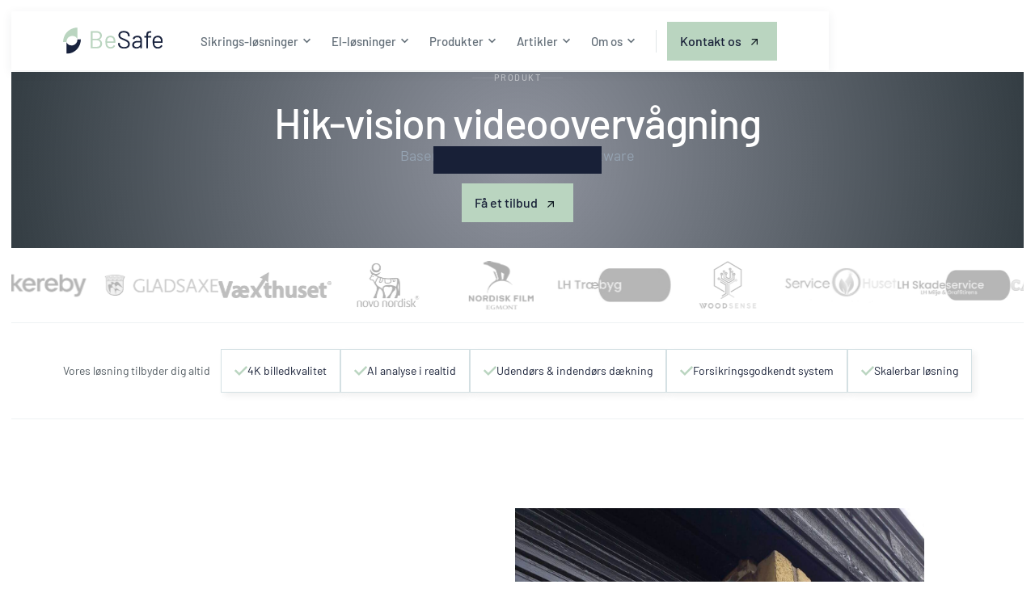

--- FILE ---
content_type: text/html; charset=utf-8
request_url: https://www.besafe.dk/produkter/hik-vision
body_size: 22399
content:
<!DOCTYPE html><!-- Last Published: Wed Jan 14 2026 22:04:06 GMT+0000 (Coordinated Universal Time) --><html data-wf-domain="www.besafe.dk" data-wf-page="62680d529e5fef1809f6d4a5" data-wf-site="61e6d03b3b6848576da308e5" lang="da" data-wf-collection="62680d519e5fef65cef6d4a3" data-wf-item-slug="hik-vision"><head><meta charset="utf-8"/><title>HIKVision kameraer | Vælg en sikker løsning | BeSafe</title><meta content="Videoovervågning fra HIKvision, er ikke kun kamera og tilbehør, men i allerhøjeste grad også baseret på god og pålidelig software. Find det hos BeSafe." name="description"/><meta content="HIKVision kameraer | Vælg en sikker løsning | BeSafe" property="og:title"/><meta content="Videoovervågning fra HIKvision, er ikke kun kamera og tilbehør, men i allerhøjeste grad også baseret på god og pålidelig software. Find det hos BeSafe." property="og:description"/><meta content="https://cdn.prod.website-files.com/61e6d03b3b6848edf9a308eb/63ea37ff8126217e844ce039_hikvideo.webp" property="og:image"/><meta content="HIKVision kameraer | Vælg en sikker løsning | BeSafe" property="twitter:title"/><meta content="Videoovervågning fra HIKvision, er ikke kun kamera og tilbehør, men i allerhøjeste grad også baseret på god og pålidelig software. Find det hos BeSafe." property="twitter:description"/><meta content="https://cdn.prod.website-files.com/61e6d03b3b6848edf9a308eb/63ea37ff8126217e844ce039_hikvideo.webp" property="twitter:image"/><meta property="og:type" content="website"/><meta content="summary_large_image" name="twitter:card"/><meta content="width=device-width, initial-scale=1" name="viewport"/><meta content="wloe33iyiWHE1MGcOjizuFgvtL9-BcrxkWxtOtfXafU" name="google-site-verification"/><link href="https://cdn.prod.website-files.com/61e6d03b3b6848576da308e5/css/besafe-sikringspartner.webflow.shared.7571c696c.min.css" rel="stylesheet" type="text/css" integrity="sha384-dXHGlsFSKxDF9e4+a6V1hKR8HWfA6B4OqCMhCxSCwsYJ9xys1LW8ggJQkphVdxkO" crossorigin="anonymous"/><script type="text/javascript">!function(o,c){var n=c.documentElement,t=" w-mod-";n.className+=t+"js",("ontouchstart"in o||o.DocumentTouch&&c instanceof DocumentTouch)&&(n.className+=t+"touch")}(window,document);</script><link href="https://cdn.prod.website-files.com/61e6d03b3b6848576da308e5/621079393350f6cc90dd3a39_BeSafe32x32.png" rel="shortcut icon" type="image/x-icon"/><link href="https://cdn.prod.website-files.com/61e6d03b3b6848576da308e5/621079a4862f3cdc9dc32569_besafe%20logo%20til%20banner.png" rel="apple-touch-icon"/><link href="https://www.besafe.dk/produkter/hik-vision" rel="canonical"/><script src="https://www.google.com/recaptcha/api.js" type="text/javascript"></script><script async id="CookieConsent" src="https://policy.app.cookieinformation.com/uc.js"
    data-culture="DA" type="text/javascript"></script>

<meta name="ahrefs-site-verification" content="ea059383917a8e2f46e0dec2afb92efd80ba1bd96b071e30f71341e1687afe46">
<meta name="facebook-domain-verification" content="rt5dq37drdwns7vttpjpjb4kd4d7lo" />

    
    <!-- Google Tag Manager -->
<script>(function(w,d,s,l,i){w[l]=w[l]||[];w[l].push({'gtm.start':
new Date().getTime(),event:'gtm.js'});var f=d.getElementsByTagName(s)[0],
j=d.createElement(s),dl=l!='dataLayer'?'&l='+l:'';j.async=true;j.src=
'https://www.googletagmanager.com/gtm.js?id='+i+dl;f.parentNode.insertBefore(j,f);
})(window,document,'script','dataLayer','GTM-N45M8VV');</script>
<!-- End Google Tag Manager -->

<!-- [Attributes by Finsweet] CMS Slider -->
<script async src="https://cdn.jsdelivr.net/npm/@finsweet/attributes-cmsslider@1/cmsslider.js"></script>

<!-- [Attributes by Finsweet] Disable scrolling -->
<script defer src="https://cdn.jsdelivr.net/npm/@finsweet/attributes-scrolldisable@1/scrolldisable.js"></script></head><body><div class="body-wrapper"><nav class="nav-bar"><div data-animation="default" class="navbar-wrapper w-nav" data-easing2="ease" data-easing="ease" data-collapse="medium" data-w-id="68734d28-71a7-7eb1-212e-1c1708606d87" role="banner" data-no-scroll="1" data-duration="400"><div class="navbar-2"><div class="content-wrapper is-nav"><a href="/" aria-label="besafe" class="brand-2 responsive w-nav-brand"><img src="https://cdn.prod.website-files.com/61e6d03b3b6848576da308e5/66b51de487f6fc79a5ac660a_Besafe-logo-color.svg" loading="lazy" alt="" class="nav-logo"/></a><nav role="navigation" fs-scrolldisable-element="preserve" class="menu w-nav-menu"><div class="menu-left"><a href="/" aria-label="besafe" class="brand-2 w-nav-brand"><div class="logo-text">Be<span class="text-span">Safe</span></div><img src="https://cdn.prod.website-files.com/61e6d03b3b6848576da308e5/66b51de487f6fc79a5ac660a_Besafe-logo-color.svg" loading="lazy" alt="" class="nav-logo"/></a><div data-hover="false" data-delay="0" class="menu-dropdown w-dropdown"><div class="menu-dropdown-toggle w-dropdown-toggle"><div class="dropdown-toggle-text">Sikrings-løsninger</div><div class="caret w-embed"><svg width="100%" height="100%" viewBox="0 0 24 24" fill="none" xmlns="http://www.w3.org/2000/svg">
<path d="M21.17 4.58503L12 13.755L2.83003 4.58503L0 7.41497L12 19.415L24 7.41497L21.17 4.58503Z" fill="currentColor"/>
</svg></div></div><nav class="menu-dropdown-list w-dropdown-list"><div class="dropdown-overflow"><div class="dropdown-inner-shadow"></div><div class="dropdown-bg"><div class="dropdown-bg-full"></div><div class="dropdown-sidebar-bg"></div></div><div class="dropdown-list-body"><div class="container"><div class="dropdown-grid"><div class="dropdown-column first"><div class="dropdown-column-title">Få overblik</div><a href="/sikringsloesninger" class="dropdown-card w-inline-block"><div class="dropdown-card-bg purple"></div><div class="dropdown-card-content"><div class="dropdown-card-title">Alle sikringsløsninger</div><p class="dropdown-card-text">Få et overblik over alle sikringsløsninger </p></div></a><a href="/om-os/virksomheden" class="dropdown-card w-inline-block"><div class="dropdown-card-bg purple"></div><div class="dropdown-card-content"><div class="dropdown-card-title">Læs om BeSafe</div><p class="dropdown-card-text">Dyk ned i vores historie, arbejdsgange og mød vores erfarne team</p></div></a></div><div class="dropdown-column second"><div class="dropdown-column-title">Udforsk løsninger</div><div class="dropdown-cms-list-wrapper w-dyn-list"><div role="list" class="dropdown-subgrid w-dyn-items"><div role="listitem" class="w-dyn-item"><a href="/ydelser/adgangskontrol" class="dropdown-card w-inline-block"><div class="dropdown-card-bg purple"></div><div class="dropdown-card-content"><div class="dropdown-card-title">Adgangskontrol</div><p class="dropdown-card-text">Få fuld kontrol over hvem der har adgang</p></div></a></div><div role="listitem" class="w-dyn-item"><a href="/ydelser/alarm" class="dropdown-card w-inline-block"><div class="dropdown-card-bg purple"></div><div class="dropdown-card-content"><div class="dropdown-card-title">Alarm</div><p class="dropdown-card-text">Professionelle alarmer, der beskytter mod uventede gæster</p></div></a></div><div role="listitem" class="w-dyn-item"><a href="/ydelser/doerautomatik" class="dropdown-card w-inline-block"><div class="dropdown-card-bg purple"></div><div class="dropdown-card-content"><div class="dropdown-card-title">Dørautomatik</div><p class="dropdown-card-text">Mekaniske og elektroniske versioner</p></div></a></div><div role="listitem" class="w-dyn-item"><a href="/ydelser/doertelefon" class="dropdown-card w-inline-block"><div class="dropdown-card-bg purple"></div><div class="dropdown-card-content"><div class="dropdown-card-title">Dørtelefon</div><p class="dropdown-card-text">Alt fra den klassiske dørtelefon, til den moderne, online-dørtelefon</p></div></a></div><div role="listitem" class="w-dyn-item"><a href="/ydelser/laasesystemer" class="dropdown-card w-inline-block"><div class="dropdown-card-bg purple"></div><div class="dropdown-card-content"><div class="dropdown-card-title">Låsesystemer</div><p class="dropdown-card-text">Sikkerhedstjek, rådgivning og hurtig udrykning </p></div></a></div><div role="listitem" class="w-dyn-item"><a href="/ydelser/videoovervaagning" class="dropdown-card w-inline-block"><div class="dropdown-card-bg purple"></div><div class="dropdown-card-content"><div class="dropdown-card-title">Videoovervågning</div><p class="dropdown-card-text">Intet har en større præventiv virkning end videoovervågning</p></div></a></div></div></div></div><div class="dropdown-column third"><div class="sidebar-column-bg"></div><div class="dropdown-column-title">Seneste projekter</div></div></div></div></div><div class="dropdown-footer-full"><div class="dropdown-footer-wrapper"><div class="container"><div class="dropdown-footer"><a href="/kontakt" class="dropdown-footer-link">Kontakt BeSafe</a><div class="footer-divider"><div class="divider"></div></div><a href="#" class="dropdown-footer-link">Læs abonnementsbetingelser</a><div class="dropdown-footer-copy"><img src="https://cdn.prod.website-files.com/61e6d03b3b6848576da308e5/62fb258ca7912a8450755197_Favicon.svg" loading="lazy" alt="" class="footer-favicon"/></div></div></div></div></div></div></nav></div><div data-hover="false" data-delay="0" class="menu-dropdown w-dropdown"><div class="menu-dropdown-toggle w-dropdown-toggle"><div class="dropdown-toggle-text">El-løsninger</div><div class="caret w-embed"><svg width="100%" height="100%" viewBox="0 0 24 24" fill="none" xmlns="http://www.w3.org/2000/svg">
<path d="M21.17 4.58503L12 13.755L2.83003 4.58503L0 7.41497L12 19.415L24 7.41497L21.17 4.58503Z" fill="currentColor"/>
</svg></div></div><nav class="menu-dropdown-list w-dropdown-list"><div class="dropdown-overflow"><div class="dropdown-inner-shadow"></div><div class="dropdown-bg"><div class="dropdown-bg-full"></div><div class="dropdown-sidebar-bg"></div></div><div class="dropdown-list-body"><div class="container"><div class="dropdown-grid"><div class="dropdown-column first"><div class="dropdown-column-title">Få overblik</div><a href="/el-losninger" class="dropdown-card w-inline-block"><div class="dropdown-card-bg purple"></div><div class="dropdown-card-content"><div class="dropdown-card-title">Alle El-løsninger</div><p class="dropdown-card-text">Få et overblik over alle dine muligheder </p></div></a><a href="/om-os/virksomheden" class="dropdown-card w-inline-block"><div class="dropdown-card-bg purple"></div><div class="dropdown-card-content"><div class="dropdown-card-title">Læs om BeSafe</div><p class="dropdown-card-text">Dyk ned i vores historie, arbejdsgange og mød vores erfarne team</p></div></a></div><div class="dropdown-column second"><div class="dropdown-column-title">Udforsk løsninger</div><div id="w-node-fbd10ed6-0f96-a37c-7bf2-13f226957e5d-08606d86" class="dropdown-cms-list-wrapper w-dyn-list"><div role="list" class="dropdown-subgrid w-dyn-items"><div role="listitem" class="w-dyn-item"><a href="/ydelser/renovering-af-elinstallationer" class="dropdown-card w-inline-block"><div class="dropdown-card-bg purple"></div><div class="dropdown-card-content"><div class="dropdown-card-title"> Renovering af elinstallationer</div><p class="dropdown-card-text">Renovering af elinstallationer med fokus på sikkerhed, energibesparelse og moderne løsninger.</p></div></a></div><div role="listitem" class="w-dyn-item"><a href="/ydelser/belysningsanlaeg" class="dropdown-card w-inline-block"><div class="dropdown-card-bg purple"></div><div class="dropdown-card-content"><div class="dropdown-card-title">Belysningsanlæg</div><p class="dropdown-card-text">Energieffektiv belysning med automatisk styring og BR18-overholdelse.</p></div></a></div><div role="listitem" class="w-dyn-item"><a href="/ydelser/hvidevareservice-reparation" class="dropdown-card w-inline-block"><div class="dropdown-card-bg purple"></div><div class="dropdown-card-content"><div class="dropdown-card-title">Hvidevareservice &amp; reparation</div><p class="dropdown-card-text">Hurtig og professionel service af alle typer hvidevarer.</p></div></a></div><div role="listitem" class="w-dyn-item"><a href="/ydelser/nodstromsanlaeg" class="dropdown-card w-inline-block"><div class="dropdown-card-bg purple"></div><div class="dropdown-card-content"><div class="dropdown-card-title">Nødstrømsanlæg</div><p class="dropdown-card-text">Stabil backup-strøm til bygninger og anlæg</p></div></a></div><div role="listitem" class="w-dyn-item"><a href="/ydelser/professionel-ejendomsservice-af-elinstallationer" class="dropdown-card w-inline-block"><div class="dropdown-card-bg purple"></div><div class="dropdown-card-content"><div class="dropdown-card-title">Professionel Ejendomsservice af elinstallationer</div><p class="dropdown-card-text">Løbende vedligeholdelse og el-service for driftssikre ejendomme.</p></div></a></div><div role="listitem" class="w-dyn-item"><a href="/ydelser/solcelleservice-reparation" class="dropdown-card w-inline-block"><div class="dropdown-card-bg purple"></div><div class="dropdown-card-content"><div class="dropdown-card-title">Solcelleservice &amp; reparation</div><p class="dropdown-card-text">Effektiv service og reparation af solcelleanlæg</p></div></a></div></div></div></div><div class="dropdown-column third"><div class="sidebar-column-bg"></div><div class="dropdown-column-title">Seneste projekter</div><div class="w-dyn-list"><div role="list" class="w-dyn-items"><div role="listitem" class="w-dyn-item"><a href="/projekt/besafe-vinder-udbud-hos-hoje-taastrup-kommune-inden-for-alarm-og-adgangskontrol" class="dropdown-card w-inline-block"><div class="dropdown-card-bg white"></div><div class="dropdown-card-content"><div class="dropdown-card-title">BeSafe vinder udbud hos Høje-Taastrup kommune inden for alarm og adgangskontrol</div><p class="dropdown-card-text">Aftalen er vundet i offentligt udbud og dækker alle kommunens anlæg </p></div></a></div><div role="listitem" class="w-dyn-item"><a href="/projekt/besafe-a-s-bidrager-til-sikkerheden-i-solrod-idraetscenter" class="dropdown-card w-inline-block"><div class="dropdown-card-bg white"></div><div class="dropdown-card-content"><div class="dropdown-card-title">BeSafe A/S bidrager til sikkerheden i Solrød Idrætscenter</div><p class="dropdown-card-text">BeSafe A/S Bidrager til Sikkerheden i Solrød Idrætscenter</p></div></a></div><div role="listitem" class="w-dyn-item"><a href="/projekt/messengers-sikrer-deres-varevogne" class="dropdown-card w-inline-block"><div class="dropdown-card-bg white"></div><div class="dropdown-card-content"><div class="dropdown-card-title">Messengers sikrer deres varevogne</div><p class="dropdown-card-text">Med mekanisk varevognssikring gennem BeSafe sikres varerne i bilerne</p></div></a></div></div></div></div></div></div></div><div class="dropdown-footer-full"><div class="dropdown-footer-wrapper"><div class="container"><div class="dropdown-footer"><a href="/kontakt" class="dropdown-footer-link">Kontakt BeSafe</a><div class="footer-divider"><div class="divider"></div></div><a href="#" class="dropdown-footer-link">Læs abonnementsbetingelser</a><div class="dropdown-footer-copy"><img src="https://cdn.prod.website-files.com/61e6d03b3b6848576da308e5/62fb258ca7912a8450755197_Favicon.svg" loading="lazy" alt="" class="footer-favicon"/></div></div></div></div></div></div></nav></div><div data-hover="false" data-delay="0" data-asn="or-dd-toggle" class="menu-dropdown w-dropdown"><div class="menu-dropdown-toggle w-dropdown-toggle"><div class="dropdown-toggle-text">Produkter</div><div class="caret w-embed"><svg width="100%" height="100%" viewBox="0 0 24 24" fill="none" xmlns="http://www.w3.org/2000/svg">
<path d="M21.17 4.58503L12 13.755L2.83003 4.58503L0 7.41497L12 19.415L24 7.41497L21.17 4.58503Z" fill="currentColor"/>
</svg></div></div><nav data-asn="tg-dd-list" class="menu-dropdown-list w-dropdown-list"><div class="dropdown-overflow"><div class="dropdown-inner-shadow"></div><div class="dropdown-bg"><div class="dropdown-bg-full"></div><div class="dropdown-sidebar-bg"></div></div><div class="dropdown-list-body"><div class="container"><div class="dropdown-grid wider-mid"><div id="w-node-_68734d28-71a7-7eb1-212e-1c1708606dee-08606d86" class="dropdown-column first"><div class="dropdown-column-title">Sikringsprodukter</div><div class="w-dyn-list"><div role="list" class="dropdown-subgrid w-dyn-items"><div role="listitem" class="w-dyn-item"><a href="/produkter/assa-abloy-doerpumper" class="dropdown-card small-margin w-inline-block"><div class="dropdown-card-bg purple"></div><div class="dropdown-card-content with-arrow"><div class="dropdown-card-text">ASSA ABLOY dørpumper</div><img src="https://cdn.prod.website-files.com/61e6d03b3b6848576da308e5/61e6d03b3b68480b64a30933_arrow_3.svg" loading="lazy" alt="" class="menu-item-arrow"/></div></a></div><div role="listitem" class="w-dyn-item"><a href="/produkter/abus-laasesystem" class="dropdown-card small-margin w-inline-block"><div class="dropdown-card-bg purple"></div><div class="dropdown-card-content with-arrow"><div class="dropdown-card-text">Abus låsesystem</div><img src="https://cdn.prod.website-files.com/61e6d03b3b6848576da308e5/61e6d03b3b68480b64a30933_arrow_3.svg" loading="lazy" alt="" class="menu-item-arrow"/></div></a></div><div role="listitem" class="w-dyn-item"><a href="/produkter/ajax-alarm" class="dropdown-card small-margin w-inline-block"><div class="dropdown-card-bg purple"></div><div class="dropdown-card-content with-arrow"><div class="dropdown-card-text">Ajax alarm</div><img src="https://cdn.prod.website-files.com/61e6d03b3b6848576da308e5/61e6d03b3b68480b64a30933_arrow_3.svg" loading="lazy" alt="" class="menu-item-arrow"/></div></a></div><div role="listitem" class="w-dyn-item"><a href="/produkter/dahua-videoovervaagning" class="dropdown-card small-margin w-inline-block"><div class="dropdown-card-bg purple"></div><div class="dropdown-card-content with-arrow"><div class="dropdown-card-text">Dahua videoovervågning</div><img src="https://cdn.prod.website-files.com/61e6d03b3b6848576da308e5/61e6d03b3b68480b64a30933_arrow_3.svg" loading="lazy" alt="" class="menu-item-arrow"/></div></a></div><div role="listitem" class="w-dyn-item"><a href="/produkter/dorma-doerautomatik" class="dropdown-card small-margin w-inline-block"><div class="dropdown-card-bg purple"></div><div class="dropdown-card-content with-arrow"><div class="dropdown-card-text">Dorma dørautomatik</div><img src="https://cdn.prod.website-files.com/61e6d03b3b6848576da308e5/61e6d03b3b68480b64a30933_arrow_3.svg" loading="lazy" alt="" class="menu-item-arrow"/></div></a></div><div role="listitem" class="w-dyn-item"><a href="/produkter/dorma-doerpumper" class="dropdown-card small-margin w-inline-block"><div class="dropdown-card-bg purple"></div><div class="dropdown-card-content with-arrow"><div class="dropdown-card-text">Dorma dørpumper</div><img src="https://cdn.prod.website-files.com/61e6d03b3b6848576da308e5/61e6d03b3b68480b64a30933_arrow_3.svg" loading="lazy" alt="" class="menu-item-arrow"/></div></a></div><div role="listitem" class="w-dyn-item"><a href="/produkter/doerpumper" class="dropdown-card small-margin w-inline-block"><div class="dropdown-card-bg purple"></div><div class="dropdown-card-content with-arrow"><div class="dropdown-card-text">Dørpumper</div><img src="https://cdn.prod.website-files.com/61e6d03b3b6848576da308e5/61e6d03b3b68480b64a30933_arrow_3.svg" loading="lazy" alt="" class="menu-item-arrow"/></div></a></div><div role="listitem" class="w-dyn-item"><a href="/produkter/hik-vision" aria-current="page" class="dropdown-card small-margin w-inline-block w--current"><div class="dropdown-card-bg purple"></div><div class="dropdown-card-content with-arrow"><div class="dropdown-card-text">Hik-vision videoovervågning</div><img src="https://cdn.prod.website-files.com/61e6d03b3b6848576da308e5/61e6d03b3b68480b64a30933_arrow_3.svg" loading="lazy" alt="" class="menu-item-arrow"/></div></a></div><div role="listitem" class="w-dyn-item"><a href="/produkter/iloq-laasesystem" class="dropdown-card small-margin w-inline-block"><div class="dropdown-card-bg purple"></div><div class="dropdown-card-content with-arrow"><div class="dropdown-card-text">ILOQ Låsesystem</div><img src="https://cdn.prod.website-files.com/61e6d03b3b6848576da308e5/61e6d03b3b68480b64a30933_arrow_3.svg" loading="lazy" alt="" class="menu-item-arrow"/></div></a></div><div role="listitem" class="w-dyn-item"><a href="/produkter/integra-alarm" class="dropdown-card small-margin w-inline-block"><div class="dropdown-card-bg purple"></div><div class="dropdown-card-content with-arrow"><div class="dropdown-card-text">Integra alarm</div><img src="https://cdn.prod.website-files.com/61e6d03b3b6848576da308e5/61e6d03b3b68480b64a30933_arrow_3.svg" loading="lazy" alt="" class="menu-item-arrow"/></div></a></div><div role="listitem" class="w-dyn-item"><a href="/produkter/jablotron-alarm" class="dropdown-card small-margin w-inline-block"><div class="dropdown-card-bg purple"></div><div class="dropdown-card-content with-arrow"><div class="dropdown-card-text">Jablotron alarm</div><img src="https://cdn.prod.website-files.com/61e6d03b3b6848576da308e5/61e6d03b3b68480b64a30933_arrow_3.svg" loading="lazy" alt="" class="menu-item-arrow"/></div></a></div><div role="listitem" class="w-dyn-item"><a href="/produkter/nox-alarm" class="dropdown-card small-margin w-inline-block"><div class="dropdown-card-bg purple"></div><div class="dropdown-card-content with-arrow"><div class="dropdown-card-text">NOX alarm</div><img src="https://cdn.prod.website-files.com/61e6d03b3b6848576da308e5/61e6d03b3b68480b64a30933_arrow_3.svg" loading="lazy" alt="" class="menu-item-arrow"/></div></a></div><div role="listitem" class="w-dyn-item"><a href="/produkter/pladsovervagning" class="dropdown-card small-margin w-inline-block"><div class="dropdown-card-bg purple"></div><div class="dropdown-card-content with-arrow"><div class="dropdown-card-text">Pladsovervågning</div><img src="https://cdn.prod.website-files.com/61e6d03b3b6848576da308e5/61e6d03b3b68480b64a30933_arrow_3.svg" loading="lazy" alt="" class="menu-item-arrow"/></div></a></div><div role="listitem" class="w-dyn-item"><a href="/produkter/provision-videoovervaagning" class="dropdown-card small-margin w-inline-block"><div class="dropdown-card-bg purple"></div><div class="dropdown-card-content with-arrow"><div class="dropdown-card-text">Provision videoovervågning</div><img src="https://cdn.prod.website-files.com/61e6d03b3b6848576da308e5/61e6d03b3b68480b64a30933_arrow_3.svg" loading="lazy" alt="" class="menu-item-arrow"/></div></a></div><div role="listitem" class="w-dyn-item"><a href="/produkter/salto-laasesystem" class="dropdown-card small-margin w-inline-block"><div class="dropdown-card-bg purple"></div><div class="dropdown-card-content with-arrow"><div class="dropdown-card-text">SALTO Låsesystem</div><img src="https://cdn.prod.website-files.com/61e6d03b3b6848576da308e5/61e6d03b3b68480b64a30933_arrow_3.svg" loading="lazy" alt="" class="menu-item-arrow"/></div></a></div><div role="listitem" class="w-dyn-item"><a href="/produkter/spc-alarm" class="dropdown-card small-margin w-inline-block"><div class="dropdown-card-bg purple"></div><div class="dropdown-card-content with-arrow"><div class="dropdown-card-text">SPC Alarm</div><img src="https://cdn.prod.website-files.com/61e6d03b3b6848576da308e5/61e6d03b3b68480b64a30933_arrow_3.svg" loading="lazy" alt="" class="menu-item-arrow"/></div></a></div><div role="listitem" class="w-dyn-item"><a href="/produkter/scantron-doertelefoni" class="dropdown-card small-margin w-inline-block"><div class="dropdown-card-bg purple"></div><div class="dropdown-card-content with-arrow"><div class="dropdown-card-text">Scantron dørtelefon</div><img src="https://cdn.prod.website-files.com/61e6d03b3b6848576da308e5/61e6d03b3b68480b64a30933_arrow_3.svg" loading="lazy" alt="" class="menu-item-arrow"/></div></a></div><div role="listitem" class="w-dyn-item"><a href="/produkter/simonsvoss-laasesystem" class="dropdown-card small-margin w-inline-block"><div class="dropdown-card-bg purple"></div><div class="dropdown-card-content with-arrow"><div class="dropdown-card-text">SimonsVoss Låsesystem</div><img src="https://cdn.prod.website-files.com/61e6d03b3b6848576da308e5/61e6d03b3b68480b64a30933_arrow_3.svg" loading="lazy" alt="" class="menu-item-arrow"/></div></a></div><div role="listitem" class="w-dyn-item"><a href="/produkter/welcomebob-doertelefoni" class="dropdown-card small-margin w-inline-block"><div class="dropdown-card-bg purple"></div><div class="dropdown-card-content with-arrow"><div class="dropdown-card-text">WelcomeBob dørtelefon</div><img src="https://cdn.prod.website-files.com/61e6d03b3b6848576da308e5/61e6d03b3b68480b64a30933_arrow_3.svg" loading="lazy" alt="" class="menu-item-arrow"/></div></a></div></div></div></div><div class="dropdown-column third"><div class="sidebar-column-bg"></div><div class="dropdown-column-title">Overblik</div><a href="/produkter" class="dropdown-card has-icon w-inline-block"><div class="dropdown-card-bg white"></div><div class="dropdown-card-content"><div class="dropdown-card-title">Se alle produkter</div><p class="dropdown-card-text">Dan dig et overblik</p></div></a><div class="dropdown-column-title">Typer</div><div class="w-dyn-list"><div role="list" class="w-dyn-items"><div role="listitem" class="w-dyn-item"><a data-w-id="68734d28-71a7-7eb1-212e-1c1708606e0c" href="/produkter/sikring-boligforeninger" class="dropdown-card has-icon is-secondary w-inline-block"><div class="dropdown-card-bg white small"></div><img src="https://cdn.prod.website-files.com/61e6d03b3b6848edf9a308eb/62fba0c3de85bd81bb8efde5_building.svg" loading="lazy" alt="" class="dropdown-icon"/><div class="dropdown-card-content"><div class="dropdown-card-title is-secondary">Sikring boligforeninger</div></div></a></div><div role="listitem" class="w-dyn-item"><a data-w-id="68734d28-71a7-7eb1-212e-1c1708606e0c" href="/produkter/sikring-kontorer" class="dropdown-card has-icon is-secondary w-inline-block"><div class="dropdown-card-bg white small"></div><img src="https://cdn.prod.website-files.com/61e6d03b3b6848edf9a308eb/62fba107876cd5fd0c96d89e_laptop.svg" loading="lazy" alt="" class="dropdown-icon"/><div class="dropdown-card-content"><div class="dropdown-card-title is-secondary">Sikring kontorer</div></div></a></div><div role="listitem" class="w-dyn-item"><a data-w-id="68734d28-71a7-7eb1-212e-1c1708606e0c" href="/produkter/sikring-restauranter" class="dropdown-card has-icon is-secondary w-inline-block"><div class="dropdown-card-bg white small"></div><img src="https://cdn.prod.website-files.com/61e6d03b3b6848edf9a308eb/62fba11adf032f398df12ab2_restaurant.svg" loading="lazy" alt="" class="dropdown-icon"/><div class="dropdown-card-content"><div class="dropdown-card-title is-secondary">Sikring restauranter</div></div></a></div><div role="listitem" class="w-dyn-item"><a data-w-id="68734d28-71a7-7eb1-212e-1c1708606e0c" href="/produkter/sikring-hoteller" class="dropdown-card has-icon is-secondary w-inline-block"><div class="dropdown-card-bg white small"></div><img src="https://cdn.prod.website-files.com/61e6d03b3b6848edf9a308eb/62fba196ecdb01c648040b45_reception.svg" loading="lazy" alt="" class="dropdown-icon"/><div class="dropdown-card-content"><div class="dropdown-card-title is-secondary">Sikring hoteller</div></div></a></div><div role="listitem" class="w-dyn-item"><a data-w-id="68734d28-71a7-7eb1-212e-1c1708606e0c" href="/produkter/sikring-lagerbygninger" class="dropdown-card has-icon is-secondary w-inline-block"><div class="dropdown-card-bg white small"></div><img src="https://cdn.prod.website-files.com/61e6d03b3b6848edf9a308eb/62fba1a7d31767bc8dcf23ed_package.svg" loading="lazy" alt="" class="dropdown-icon"/><div class="dropdown-card-content"><div class="dropdown-card-title is-secondary">Sikring lagerbygninger</div></div></a></div><div role="listitem" class="w-dyn-item"><a data-w-id="68734d28-71a7-7eb1-212e-1c1708606e0c" href="/produkter/serviceaftale" class="dropdown-card has-icon is-secondary w-inline-block"><div class="dropdown-card-bg white small"></div><img src="https://cdn.prod.website-files.com/61e6d03b3b6848edf9a308eb/62fba1cbd3176735abcf27a2_support.svg" loading="lazy" alt="" class="dropdown-icon"/><div class="dropdown-card-content"><div class="dropdown-card-title is-secondary">Serviceaftale</div></div></a></div><div role="listitem" class="w-dyn-item"><a data-w-id="68734d28-71a7-7eb1-212e-1c1708606e0c" href="/produkter/laasesmed-erhverv" class="dropdown-card has-icon is-secondary w-inline-block"><div class="dropdown-card-bg white small"></div><img src="https://cdn.prod.website-files.com/61e6d03b3b6848edf9a308eb/62fba1ee7263376fee69b02e_padlock.svg" loading="lazy" alt="" class="dropdown-icon"/><div class="dropdown-card-content"><div class="dropdown-card-title is-secondary">Låsesmed erhverv</div></div></a></div><div role="listitem" class="w-dyn-item"><a data-w-id="68734d28-71a7-7eb1-212e-1c1708606e0c" href="/produkter/varevognsikring" class="dropdown-card has-icon is-secondary w-inline-block"><div class="dropdown-card-bg white small"></div><img src="https://cdn.prod.website-files.com/61e6d03b3b6848edf9a308eb/62fba22872fe7c0f0941c691_delivery.svg" loading="lazy" alt="" class="dropdown-icon"/><div class="dropdown-card-content"><div class="dropdown-card-title is-secondary">Varevognsikring</div></div></a></div></div></div></div></div></div></div><div class="dropdown-footer-full"><div class="dropdown-footer-wrapper"><div class="container"><div class="dropdown-footer"><a href="/kontakt" class="dropdown-footer-link">Kontakt BeSafe</a><div class="footer-divider"><div class="divider"></div></div><a href="#" class="dropdown-footer-link">Læs abonnementsbetingelser</a><div class="dropdown-footer-copy"><img src="https://cdn.prod.website-files.com/61e6d03b3b6848576da308e5/62fb258ca7912a8450755197_Favicon.svg" loading="lazy" alt="" class="footer-favicon"/></div></div></div></div></div></div></nav></div><div data-hover="false" data-delay="0" data-asn="or-dd-toggle" class="menu-dropdown w-dropdown"><div class="menu-dropdown-toggle w-dropdown-toggle"><div class="dropdown-toggle-text">Artikler</div><div class="caret w-embed"><svg width="100%" height="100%" viewBox="0 0 24 24" fill="none" xmlns="http://www.w3.org/2000/svg">
<path d="M21.17 4.58503L12 13.755L2.83003 4.58503L0 7.41497L12 19.415L24 7.41497L21.17 4.58503Z" fill="currentColor"/>
</svg></div></div><nav data-asn="tg-dd-list" class="menu-dropdown-list w-dropdown-list"><div class="dropdown-overflow"><div class="dropdown-inner-shadow"></div><div class="dropdown-bg"><div class="dropdown-bg-full"></div><div class="dropdown-sidebar-bg"></div></div><div class="dropdown-list-body"><div class="container"><div class="dropdown-grid resources"><div class="dropdown-column first"><div class="dropdown-column-title">Få overblik</div><a href="/artikler" class="dropdown-card w-inline-block"><div class="dropdown-card-bg purple"></div><div class="dropdown-card-content"><div class="dropdown-card-title">Se alle artikler</div><p class="dropdown-card-text">Udforsk vores katalog og bliv klogere på hvordan du kan sikre dig</p></div></a></div><div class="dropdown-column second"><div class="dropdown-column-title">Artikler</div><div class="w-dyn-list"><div role="list" class="dropdown-subgrid w-dyn-items"><div role="listitem" class="w-dyn-item"><a href="/artikel/sikringsniveauer" class="dropdown-card w-inline-block"><div class="dropdown-card-bg purple"></div><div class="dropdown-card-content"><div class="dropdown-card-title">Sikringsniveauer</div><p class="dropdown-card-text summary">Forsikringsselskaberne stiller krav til virksomheder og butikker om indbrudssikring og alarmer.</p></div></a></div><div role="listitem" class="w-dyn-item"><a href="/artikel/dortelefon-til-lejligheder" class="dropdown-card w-inline-block"><div class="dropdown-card-bg purple"></div><div class="dropdown-card-content"><div class="dropdown-card-title">Dørtelefon til lejligheder</div><p class="dropdown-card-text summary">Kunne du godt tænke dig at skabe tryghed for beboerne i ejendommen, gøre ejendommen attraktiv for nye beboere eller følge med den nyeste teknologi på markedet?</p></div></a></div><div role="listitem" class="w-dyn-item"><a href="/artikel/alarm-til-butik" class="dropdown-card w-inline-block"><div class="dropdown-card-bg purple"></div><div class="dropdown-card-content"><div class="dropdown-card-title">Alarm til butik</div><p class="dropdown-card-text summary">Er du ejer af din egen butik, og ønsker du at optimere sikkerheden for dig, dine ansatte og ligeledes passe på butikkens værdigenstande?</p></div></a></div><div role="listitem" class="w-dyn-item"><a href="/artikel/iso-9001-2015-certificering" class="dropdown-card w-inline-block"><div class="dropdown-card-bg purple"></div><div class="dropdown-card-content"><div class="dropdown-card-title">ISO 9001:2015 certificering</div><p class="dropdown-card-text summary">Vi er stolte af at meddele, at BeSafe ApS igen har opnået ISO 9001:2015 certificering for de næste tre år. Denne prestigefyldte certificering bekræfter vores dedikation til kvalitet og styring i vores drift, og er et skridt fremad i vores bestræbelser på at levere de bedste produkter og tjenester til vores kunder.</p></div></a></div></div></div></div><div class="dropdown-column third"><div class="sidebar-column-bg"></div><div class="dropdown-column-title">Fremhævede artikler</div><div class="blog-card-scroll-wrapper"><div class="w-dyn-list"><div role="list" class="blog-card-scroll w-dyn-items"><div role="listitem" class="blog-card-scroll-item w-dyn-item"><a href="/artikel/sikkerhed-i-ejendomsforeninger-smarte-bygninger-med-moderne-teknologi" class="blog-card w-inline-block"><img loading="lazy" alt="" src="https://cdn.prod.website-files.com/61e6d03b3b6848edf9a308eb/67f636e84e7eff7bb2264766_Design%20uden%20navn%20(58).png" class="blog-card-image"/><div class="blog-card-content"><div class="blog-card-label">Artikel</div><div class="blog-card-title">Sikkerhed i ejendomsforeninger: Smarte bygninger med moderne teknologi</div><div class="blog-card-link"><div>Læs mere</div><div class="dropdown-card-icon arrow w-embed"><svg viewBox="0 0 14 11" preserveAspectRatio="xMinYMin" style="fill: #646f79">
        <path fill-rule="evenodd" d="M9.827.144L9.019.86l3.256 3.738H0V5.69h12.275L9.02 9.427l.808.717 4.173-5-4.173-5z"></path>
    </svg></div></div></div></a></div><div role="listitem" class="blog-card-scroll-item w-dyn-item"><a href="/artikel/at-vaere-laerling-i-besafe" class="blog-card w-inline-block"><img loading="lazy" alt="" src="https://cdn.prod.website-files.com/61e6d03b3b6848edf9a308eb/67921fc885ae5cc57c936159_L%C3%A6rling.png" sizes="100vw" srcset="https://cdn.prod.website-files.com/61e6d03b3b6848edf9a308eb/67921fc885ae5cc57c936159_L%C3%A6rling-p-500.png 500w, https://cdn.prod.website-files.com/61e6d03b3b6848edf9a308eb/67921fc885ae5cc57c936159_L%C3%A6rling-p-800.png 800w, https://cdn.prod.website-files.com/61e6d03b3b6848edf9a308eb/67921fc885ae5cc57c936159_L%C3%A6rling-p-1080.png 1080w, https://cdn.prod.website-files.com/61e6d03b3b6848edf9a308eb/67921fc885ae5cc57c936159_L%C3%A6rling.png 1100w" class="blog-card-image"/><div class="blog-card-content"><div class="blog-card-label">Artikel</div><div class="blog-card-title">At være lærling i BeSafe</div><div class="blog-card-link"><div>Læs mere</div><div class="dropdown-card-icon arrow w-embed"><svg viewBox="0 0 14 11" preserveAspectRatio="xMinYMin" style="fill: #646f79">
        <path fill-rule="evenodd" d="M9.827.144L9.019.86l3.256 3.738H0V5.69h12.275L9.02 9.427l.808.717 4.173-5-4.173-5z"></path>
    </svg></div></div></div></a></div></div></div></div></div></div></div></div><div class="dropdown-footer-full"><div class="dropdown-footer-wrapper"><div class="container"><div class="dropdown-footer"><a href="/kontakt" class="dropdown-footer-link">Kontakt BeSafe</a><div class="footer-divider"><div class="divider"></div></div><a href="#" class="dropdown-footer-link">Læs abonnementsbetingelser</a><div class="dropdown-footer-copy"><img src="https://cdn.prod.website-files.com/61e6d03b3b6848576da308e5/62fb258ca7912a8450755197_Favicon.svg" loading="lazy" alt="" class="footer-favicon"/></div></div></div></div></div></div></nav></div><div data-hover="false" data-delay="0" data-asn="or-dd-toggle" class="menu-dropdown w-dropdown"><div class="menu-dropdown-toggle w-dropdown-toggle"><div class="dropdown-toggle-text">Om os</div><div class="caret w-embed"><svg width="100%" height="100%" viewBox="0 0 24 24" fill="none" xmlns="http://www.w3.org/2000/svg">
<path d="M21.17 4.58503L12 13.755L2.83003 4.58503L0 7.41497L12 19.415L24 7.41497L21.17 4.58503Z" fill="currentColor"/>
</svg></div></div><nav data-asn="tg-dd-list" class="menu-dropdown-list w-dropdown-list"><div class="dropdown-overflow"><div class="dropdown-inner-shadow"></div><div class="dropdown-bg"><div class="dropdown-bg-full"></div><div class="dropdown-sidebar-bg"></div></div><div class="dropdown-list-body"><div class="container"><div class="dropdown-grid wider-mid"><div id="w-node-_27557d55-b6fb-9c1f-2cf7-a439217d5262-08606d86" class="dropdown-column first"><div class="dropdown-column-title">Lær os at kende</div><a href="/om-os/virksomheden" class="dropdown-card w-inline-block"><div class="dropdown-card-bg purple"></div><div class="dropdown-card-content"><div class="dropdown-card-title">Om os</div><p class="dropdown-card-text">Udforsk vores katalog og bliv klogere på hvordan du kan sikre dig</p></div></a><a href="/job" class="dropdown-card w-inline-block"><div class="dropdown-card-bg purple"></div><div class="dropdown-card-content"><div class="dropdown-card-title">Jobs</div><p class="dropdown-card-text">Udforsk vores katalog og bliv klogere på hvordan du kan sikre dig</p></div></a><a href="/support" class="dropdown-card w-inline-block"><div class="dropdown-card-bg purple"></div><div class="dropdown-card-content"><div class="dropdown-card-title">Support</div><p class="dropdown-card-text">Udforsk vores katalog og bliv klogere på hvordan du kan sikre dig</p></div></a><a href="/kontakt" class="dropdown-card w-inline-block"><div class="dropdown-card-bg purple"></div><div class="dropdown-card-content"><div class="dropdown-card-title">Kontakt os</div><p class="dropdown-card-text">Udforsk vores katalog og bliv klogere på hvordan du kan sikre dig</p></div></a></div><div class="dropdown-column third"><div class="sidebar-column-bg"></div><div class="dropdown-column-title">Overblik</div><a href="/projekter" class="dropdown-card has-icon w-inline-block"><div class="dropdown-card-bg white"></div><div class="dropdown-card-content"><div class="dropdown-card-title">Se alle projekter</div><p class="dropdown-card-text">Dan dig et overblik</p></div></a><div class="dropdown-column-title">fremhævet projekt</div><div class="w-dyn-list"><div role="list" class="w-dyn-items"><div role="listitem" class="w-dyn-item"><a href="/projekt/besafe-sikrer-ejner-hessel-s-kunders-varevogne" class="dropdown-card w-inline-block"><div class="dropdown-card-bg white"></div><div class="dropdown-card-content"><div class="dropdown-card-title">BeSafe sikrer Ejner Hessel´s varevogne</div><p class="dropdown-card-text">BeSafe sikrer Varevogn hos Ejner Hessel med bearlock låsesystem</p></div></a></div></div></div></div></div></div></div><div class="dropdown-footer-full"><div class="dropdown-footer-wrapper"><div class="container"><div class="dropdown-footer"><a href="/kontakt" class="dropdown-footer-link">Kontakt BeSafe</a><div class="footer-divider"><div class="divider"></div></div><a href="#" class="dropdown-footer-link">Læs abonnementsbetingelser</a><div class="dropdown-footer-copy"><img src="https://cdn.prod.website-files.com/61e6d03b3b6848576da308e5/62fb258ca7912a8450755197_Favicon.svg" loading="lazy" alt="" class="footer-favicon"/></div></div></div></div></div></div></nav></div></div><div class="menu-right"><div class="menu-dropdown-toggle language"><div class="reset-line-height w-embed"><svg width="22px" height="22px" viewBox="0 0 19 20">
	<use xlink:href="#globe" fill="#6F7782" />
</svg></div></div><div class="menu-dropdown-toggle line"><div class="divider"></div></div><div class="menu-dropdown-toggle envelope"><div class="nav-sales-icon w-embed"><svg width="20" height="20" viewBox="0 0 20 20" style="display: block">
	<use xlink:href="#envelope" fill="#6f7782" />
</svg></div><div class="nav-sales-text">Contactar a ventas</div></div><a href="/kontakt" class="button-standard primary no-glow w-inline-block"><div class="text-button">Kontakt os</div><img src="https://cdn.prod.website-files.com/61e6d03b3b6848576da308e5/61e6d03b3b68480b64a30933_arrow_3.svg" loading="lazy" alt="" class="icon-button"/></a></div></nav><div class="dropdown-footer-wrapper tablet"><div class="dropdown-footer"><a href="/kontakt" class="dropdown-footer-link top">Kontakt BeSafe</a><div class="footer-divider"><div class="divider"></div></div><a href="#" class="dropdown-footer-link">Læs abonnementsbetingelser</a><div id="w-node-_68734d28-71a7-7eb1-212e-1c1708606e7d-08606d86" class="dropdown-footer-copy"><div class="inline-footer">BeSafe (2022)</div><img src="https://cdn.prod.website-files.com/61e6d03b3b6848576da308e5/62fb258ca7912a8450755197_Favicon.svg" loading="lazy" alt="" class="footer-favicon"/></div></div></div><div fs-scrolldisable-element="toggle" class="menu-button-2 w-nav-button"><div class="menu-button-line top"></div><div class="menu-button-line middle"></div><div class="menu-button-line last"></div></div></div></div><div id="asn-navbar-bg" class="navbar-bg"></div></div><div class="gtm w-embed w-iframe"><!-- Google Tag Manager (noscript) -->
<noscript><iframe src="https://www.googletagmanager.com/ns.html?id=GTM-N45M8VV"
height="0" width="0" style="display:none;visibility:hidden"></iframe></noscript>
<!-- End Google Tag Manager (noscript) --></div><div class="custom-css w-embed"><style>
a {color: inherit;}

.rich-text ol li { /* hides checkmark on ordered lists */
    background-image: none; /* Removes the checkmark background */
    padding-left: 0; /* Resets the padding to 0 */
}

.article-rich-text > :first-child {
  margin-top: 0 !important;
}

.summary {overflow: hidden; display: -webkit-box; -webkit-line-clamp: 4; -webkit-box-orient: vertical;} /* 4 lines and then ellipsis */

.summary-short {overflow: hidden; display: -webkit-box; -webkit-line-clamp: 3; -webkit-box-orient: vertical;} /* 3 lines and then ellipsis */

@media (max-width: 568px) {
    /* Fading the tabs menu on both sides on mobile */
.read-more-tabs-menu {
-webkit-mask-image: linear-gradient(90deg, transparent 0, #000 15%, #000 85%, transparent);
    mask-image: linear-gradient(90deg, transparent 0, #000 15%, #000 85%, transparent);
}

.read-more-tabs-menu {
    -ms-overflow-style: none;  /* Internet Explorer 10+ */
    scrollbar-width: none;  /* Firefox */
    overflow-y: scroll; /* Keeps vertical scrolling */
}

.read-more-tabs-menu::-webkit-scrollbar, .product-overview-list::-webkit-scrollbar {
    display: none;  /* Chrome, Safari, Opera */
}

.product-overview-list {
-webkit-mask-image: linear-gradient(90deg, transparent 0, #000 3%, #000 95%, transparent);
    mask-image: linear-gradient(90deg, transparent 0, #000 5%, #000 85%, transparent);
}


} /* end of media query */



</style></div></nav><div class="main-hero"><img class="image-project-page" src="https://cdn.prod.website-files.com/61e6d03b3b6848edf9a308eb/683d7048e38556be63258e04_HK%20vision.png" alt="Hikvision med AI teknologi" style="opacity:0" sizes="100vw" data-w-id="ca127f1f-505a-f828-1f57-65359102fe77" id="w-node-ca127f1f-505a-f828-1f57-65359102fe77-09f6d4a5" loading="eager" srcset="https://cdn.prod.website-files.com/61e6d03b3b6848edf9a308eb/683d7048e38556be63258e04_HK%20vision-p-500.png 500w, https://cdn.prod.website-files.com/61e6d03b3b6848edf9a308eb/683d7048e38556be63258e04_HK%20vision-p-800.png 800w, https://cdn.prod.website-files.com/61e6d03b3b6848edf9a308eb/683d7048e38556be63258e04_HK%20vision-p-1080.png 1080w, https://cdn.prod.website-files.com/61e6d03b3b6848edf9a308eb/683d7048e38556be63258e04_HK%20vision-p-1600.png 1600w, https://cdn.prod.website-files.com/61e6d03b3b6848edf9a308eb/683d7048e38556be63258e04_HK%20vision-p-2000.png 2000w, https://cdn.prod.website-files.com/61e6d03b3b6848edf9a308eb/683d7048e38556be63258e04_HK%20vision.png 2500w"/><div class="project-hero-overlay"></div><div class="content-wrapper"><div class="project-hero-text"><div class="subtitle"><div class="line-subtitle-dark white"></div><div class="subtitle-text white">Produkt</div><div class="line-subtitle-dark white"></div></div><div class="block-heading-text"></div><h1 class="h1 no-margin">Hik-vision videoovervågning</h1><p class="paragraph is-opacity">Baseret på god og pålidelig software</p><div class="margin-top-25"><a href="/kontakt" class="button-standard primary no-glow w-inline-block"><div class="text-button">Få et tilbud</div><img src="https://cdn.prod.website-files.com/61e6d03b3b6848576da308e5/61e6d03b3b68480b64a30933_arrow_3.svg" loading="lazy" alt="" class="icon-button"/></a></div></div></div><div class="project-hero-square _2"></div><div class="project-hero-square"></div></div><div class="s-logo-marquee"><div class="logos-container2"><div class="logo-row-collection-wrapper w-dyn-list"><div role="list" class="logos-row2 w-dyn-items"><div role="listitem" class="w-dyn-item"><img src="https://cdn.prod.website-files.com/61e6d03b3b6848edf9a308eb/66b0a95295322571847b7e97_Attendo.png" loading="eager" alt="" class="logo"/></div><div role="listitem" class="w-dyn-item"><img src="https://cdn.prod.website-files.com/61e6d03b3b6848edf9a308eb/66b0a8dbbc4f53a13f173e83_Logo%20-%20PBU.png" loading="eager" alt="" class="logo"/></div><div role="listitem" class="w-dyn-item"><img src="https://cdn.prod.website-files.com/61e6d03b3b6848edf9a308eb/660d45e363fdc91547fcd67f_kereby.png" loading="eager" alt="" class="logo"/></div><div role="listitem" class="w-dyn-item"><img src="https://cdn.prod.website-files.com/61e6d03b3b6848edf9a308eb/660d45a1b6d3cb3386bda649_gladsaxe.webp" loading="eager" alt="" sizes="100vw" srcset="https://cdn.prod.website-files.com/61e6d03b3b6848edf9a308eb/660d45a1b6d3cb3386bda649_gladsaxe-p-500.webp 500w, https://cdn.prod.website-files.com/61e6d03b3b6848edf9a308eb/660d45a1b6d3cb3386bda649_gladsaxe.webp 750w" class="logo"/></div><div role="listitem" class="w-dyn-item"><img src="https://cdn.prod.website-files.com/61e6d03b3b6848edf9a308eb/660d45823319add5454a2b2c_v%C3%A6xhuset.png" loading="eager" alt="" class="logo"/></div><div role="listitem" class="w-dyn-item"><img src="https://cdn.prod.website-files.com/61e6d03b3b6848edf9a308eb/660d45706dad8f26843252e4_novologo.png" loading="eager" alt="" sizes="100vw" srcset="https://cdn.prod.website-files.com/61e6d03b3b6848edf9a308eb/660d45706dad8f26843252e4_novologo-p-500.png 500w, https://cdn.prod.website-files.com/61e6d03b3b6848edf9a308eb/660d45706dad8f26843252e4_novologo-p-800.png 800w, https://cdn.prod.website-files.com/61e6d03b3b6848edf9a308eb/660d45706dad8f26843252e4_novologo-p-1080.png 1080w, https://cdn.prod.website-files.com/61e6d03b3b6848edf9a308eb/660d45706dad8f26843252e4_novologo.png 1200w" class="logo"/></div><div role="listitem" class="w-dyn-item"><img src="https://cdn.prod.website-files.com/61e6d03b3b6848edf9a308eb/660d4566a2f6c748464f94e5_nordiskfilm.png" loading="eager" alt="" class="logo"/></div><div role="listitem" class="w-dyn-item"><img src="https://cdn.prod.website-files.com/61e6d03b3b6848edf9a308eb/627178baad80b5b74103f49f_LH%20Tr%C3%A6byg%20logo%20til%20web.jpg" loading="eager" alt="" class="logo"/></div><div role="listitem" class="w-dyn-item"><img src="https://cdn.prod.website-files.com/61e6d03b3b6848edf9a308eb/62701aec86c1a0160ea21e06_woodsense.png" loading="eager" alt="" class="logo"/></div><div role="listitem" class="w-dyn-item"><img src="https://cdn.prod.website-files.com/61e6d03b3b6848edf9a308eb/660d46df01f911ac8745f8d5_servicehuset.png" loading="eager" alt="" class="logo"/></div><div role="listitem" class="w-dyn-item"><img src="https://cdn.prod.website-files.com/61e6d03b3b6848edf9a308eb/627019f2c421286dd34efe4b_lhskadeservice%20logo.jpg" loading="eager" alt="" class="logo"/></div><div role="listitem" class="w-dyn-item"><img src="https://cdn.prod.website-files.com/61e6d03b3b6848edf9a308eb/6270175aeda1fc976c6f2d0c_621133cda638cf11d8ce1220_logo%20-%20casino%20house.png" loading="eager" alt="" class="logo"/></div><div role="listitem" class="w-dyn-item"><img src="https://cdn.prod.website-files.com/61e6d03b3b6848edf9a308eb/626926ee2041827a9c0c3259_621133cd3e1d43a191d6f7fe_logo%20-%20jensenbyg.png" loading="eager" alt="" class="logo"/></div></div></div><div class="logo-row-collection-wrapper w-dyn-list"><div role="list" class="logos-row2 w-dyn-items"><div role="listitem" class="w-dyn-item"><img src="https://cdn.prod.website-files.com/61e6d03b3b6848edf9a308eb/66b0a95295322571847b7e97_Attendo.png" loading="eager" alt="" class="logo"/></div><div role="listitem" class="w-dyn-item"><img src="https://cdn.prod.website-files.com/61e6d03b3b6848edf9a308eb/66b0a8dbbc4f53a13f173e83_Logo%20-%20PBU.png" loading="eager" alt="" class="logo"/></div><div role="listitem" class="w-dyn-item"><img src="https://cdn.prod.website-files.com/61e6d03b3b6848edf9a308eb/660d45e363fdc91547fcd67f_kereby.png" loading="eager" alt="" class="logo"/></div><div role="listitem" class="w-dyn-item"><img src="https://cdn.prod.website-files.com/61e6d03b3b6848edf9a308eb/660d45a1b6d3cb3386bda649_gladsaxe.webp" loading="eager" alt="" sizes="100vw" srcset="https://cdn.prod.website-files.com/61e6d03b3b6848edf9a308eb/660d45a1b6d3cb3386bda649_gladsaxe-p-500.webp 500w, https://cdn.prod.website-files.com/61e6d03b3b6848edf9a308eb/660d45a1b6d3cb3386bda649_gladsaxe.webp 750w" class="logo"/></div><div role="listitem" class="w-dyn-item"><img src="https://cdn.prod.website-files.com/61e6d03b3b6848edf9a308eb/660d45823319add5454a2b2c_v%C3%A6xhuset.png" loading="eager" alt="" class="logo"/></div><div role="listitem" class="w-dyn-item"><img src="https://cdn.prod.website-files.com/61e6d03b3b6848edf9a308eb/660d45706dad8f26843252e4_novologo.png" loading="eager" alt="" sizes="100vw" srcset="https://cdn.prod.website-files.com/61e6d03b3b6848edf9a308eb/660d45706dad8f26843252e4_novologo-p-500.png 500w, https://cdn.prod.website-files.com/61e6d03b3b6848edf9a308eb/660d45706dad8f26843252e4_novologo-p-800.png 800w, https://cdn.prod.website-files.com/61e6d03b3b6848edf9a308eb/660d45706dad8f26843252e4_novologo-p-1080.png 1080w, https://cdn.prod.website-files.com/61e6d03b3b6848edf9a308eb/660d45706dad8f26843252e4_novologo.png 1200w" class="logo"/></div><div role="listitem" class="w-dyn-item"><img src="https://cdn.prod.website-files.com/61e6d03b3b6848edf9a308eb/660d4566a2f6c748464f94e5_nordiskfilm.png" loading="eager" alt="" class="logo"/></div><div role="listitem" class="w-dyn-item"><img src="https://cdn.prod.website-files.com/61e6d03b3b6848edf9a308eb/627178baad80b5b74103f49f_LH%20Tr%C3%A6byg%20logo%20til%20web.jpg" loading="eager" alt="" class="logo"/></div><div role="listitem" class="w-dyn-item"><img src="https://cdn.prod.website-files.com/61e6d03b3b6848edf9a308eb/62701aec86c1a0160ea21e06_woodsense.png" loading="eager" alt="" class="logo"/></div><div role="listitem" class="w-dyn-item"><img src="https://cdn.prod.website-files.com/61e6d03b3b6848edf9a308eb/660d46df01f911ac8745f8d5_servicehuset.png" loading="eager" alt="" class="logo"/></div><div role="listitem" class="w-dyn-item"><img src="https://cdn.prod.website-files.com/61e6d03b3b6848edf9a308eb/627019f2c421286dd34efe4b_lhskadeservice%20logo.jpg" loading="eager" alt="" class="logo"/></div><div role="listitem" class="w-dyn-item"><img src="https://cdn.prod.website-files.com/61e6d03b3b6848edf9a308eb/6270175aeda1fc976c6f2d0c_621133cda638cf11d8ce1220_logo%20-%20casino%20house.png" loading="eager" alt="" class="logo"/></div><div role="listitem" class="w-dyn-item"><img src="https://cdn.prod.website-files.com/61e6d03b3b6848edf9a308eb/626926ee2041827a9c0c3259_621133cd3e1d43a191d6f7fe_logo%20-%20jensenbyg.png" loading="eager" alt="" class="logo"/></div></div></div><div class="logo-row-collection-wrapper w-dyn-list"><div role="list" class="logos-row2 w-dyn-items"><div role="listitem" class="w-dyn-item"><img src="https://cdn.prod.website-files.com/61e6d03b3b6848edf9a308eb/66b0a95295322571847b7e97_Attendo.png" loading="eager" alt="" class="logo"/></div><div role="listitem" class="w-dyn-item"><img src="https://cdn.prod.website-files.com/61e6d03b3b6848edf9a308eb/66b0a8dbbc4f53a13f173e83_Logo%20-%20PBU.png" loading="eager" alt="" class="logo"/></div><div role="listitem" class="w-dyn-item"><img src="https://cdn.prod.website-files.com/61e6d03b3b6848edf9a308eb/660d45e363fdc91547fcd67f_kereby.png" loading="eager" alt="" class="logo"/></div><div role="listitem" class="w-dyn-item"><img src="https://cdn.prod.website-files.com/61e6d03b3b6848edf9a308eb/660d45a1b6d3cb3386bda649_gladsaxe.webp" loading="eager" alt="" sizes="100vw" srcset="https://cdn.prod.website-files.com/61e6d03b3b6848edf9a308eb/660d45a1b6d3cb3386bda649_gladsaxe-p-500.webp 500w, https://cdn.prod.website-files.com/61e6d03b3b6848edf9a308eb/660d45a1b6d3cb3386bda649_gladsaxe.webp 750w" class="logo"/></div><div role="listitem" class="w-dyn-item"><img src="https://cdn.prod.website-files.com/61e6d03b3b6848edf9a308eb/660d45823319add5454a2b2c_v%C3%A6xhuset.png" loading="eager" alt="" class="logo"/></div><div role="listitem" class="w-dyn-item"><img src="https://cdn.prod.website-files.com/61e6d03b3b6848edf9a308eb/660d45706dad8f26843252e4_novologo.png" loading="eager" alt="" sizes="100vw" srcset="https://cdn.prod.website-files.com/61e6d03b3b6848edf9a308eb/660d45706dad8f26843252e4_novologo-p-500.png 500w, https://cdn.prod.website-files.com/61e6d03b3b6848edf9a308eb/660d45706dad8f26843252e4_novologo-p-800.png 800w, https://cdn.prod.website-files.com/61e6d03b3b6848edf9a308eb/660d45706dad8f26843252e4_novologo-p-1080.png 1080w, https://cdn.prod.website-files.com/61e6d03b3b6848edf9a308eb/660d45706dad8f26843252e4_novologo.png 1200w" class="logo"/></div><div role="listitem" class="w-dyn-item"><img src="https://cdn.prod.website-files.com/61e6d03b3b6848edf9a308eb/660d4566a2f6c748464f94e5_nordiskfilm.png" loading="eager" alt="" class="logo"/></div><div role="listitem" class="w-dyn-item"><img src="https://cdn.prod.website-files.com/61e6d03b3b6848edf9a308eb/627178baad80b5b74103f49f_LH%20Tr%C3%A6byg%20logo%20til%20web.jpg" loading="eager" alt="" class="logo"/></div><div role="listitem" class="w-dyn-item"><img src="https://cdn.prod.website-files.com/61e6d03b3b6848edf9a308eb/62701aec86c1a0160ea21e06_woodsense.png" loading="eager" alt="" class="logo"/></div><div role="listitem" class="w-dyn-item"><img src="https://cdn.prod.website-files.com/61e6d03b3b6848edf9a308eb/660d46df01f911ac8745f8d5_servicehuset.png" loading="eager" alt="" class="logo"/></div><div role="listitem" class="w-dyn-item"><img src="https://cdn.prod.website-files.com/61e6d03b3b6848edf9a308eb/627019f2c421286dd34efe4b_lhskadeservice%20logo.jpg" loading="eager" alt="" class="logo"/></div><div role="listitem" class="w-dyn-item"><img src="https://cdn.prod.website-files.com/61e6d03b3b6848edf9a308eb/6270175aeda1fc976c6f2d0c_621133cda638cf11d8ce1220_logo%20-%20casino%20house.png" loading="eager" alt="" class="logo"/></div><div role="listitem" class="w-dyn-item"><img src="https://cdn.prod.website-files.com/61e6d03b3b6848edf9a308eb/626926ee2041827a9c0c3259_621133cd3e1d43a191d6f7fe_logo%20-%20jensenbyg.png" loading="eager" alt="" class="logo"/></div></div></div><div class="marquee-custom-css w-embed"><style>
  @keyframes scroll {
    from {
      transform: translateX(0);
    }
    to {
      transform: translateX(-100%);
    }
  }

  .logos-row2 {
    animation: scroll 35s linear infinite;
  }
  
  .logos-container2:hover .logos-row2 {
  	animation-play-state: paused;
  }
</style></div><div class="logos-gradient"></div><div class="logos-gradient is-inverted"></div></div></div><section class="s-smalls"><div class="content-wrapper"><div class="smalls-inner"><div class="team-small-text">Vores løsning tilbyder dig altid</div><div class="smalls-content"><div><div class="stats is-small"><div class="smalls-check"><img src="https://cdn.prod.website-files.com/61e6d03b3b6848576da308e5/62bc1d5bfb74e10c696cddd0_check-mark-black-outline%20(1).svg" loading="lazy" alt="" class="icon-small"/></div><p class="team-small-text is-nomargin">4K billedkvalitet</p></div></div><div><div class="stats is-small"><div class="smalls-check"><img src="https://cdn.prod.website-files.com/61e6d03b3b6848576da308e5/62bc1d5bfb74e10c696cddd0_check-mark-black-outline%20(1).svg" loading="lazy" alt="" class="icon-small"/></div><p class="team-small-text is-nomargin">AI analyse i realtid</p></div></div><div><div class="stats is-small"><div class="smalls-check"><img src="https://cdn.prod.website-files.com/61e6d03b3b6848576da308e5/62bc1d5bfb74e10c696cddd0_check-mark-black-outline%20(1).svg" loading="lazy" alt="" class="icon-small"/></div><p class="team-small-text is-nomargin">Udendørs &amp; indendørs dækning</p></div></div><div><div class="stats is-small"><div class="smalls-check"><img src="https://cdn.prod.website-files.com/61e6d03b3b6848576da308e5/62bc1d5bfb74e10c696cddd0_check-mark-black-outline%20(1).svg" loading="lazy" alt="" class="icon-small"/></div><p class="team-small-text is-nomargin">Forsikringsgodkendt system</p></div></div><div><div class="stats is-small"><div class="smalls-check"><img src="https://cdn.prod.website-files.com/61e6d03b3b6848576da308e5/62bc1d5bfb74e10c696cddd0_check-mark-black-outline%20(1).svg" loading="lazy" alt="" class="icon-small"/></div><p class="team-small-text is-nomargin">Skalerbar løsning</p></div></div></div></div></div></section><div class="section"><div class="content-wrapper"><div class="w-dyn-list"><div role="list" class="w-dyn-items"><div role="listitem" class="two-column w-dyn-item"><div id="w-node-_03919494-14a3-b50e-ebcd-02f72d4c67b5-09f6d4a5" data-w-id="03919494-14a3-b50e-ebcd-02f72d4c67b5" style="opacity:0" class="column-content"><div class="subtitle"><div class="line-subtitle-dark"></div><div class="subtitle-text">Kvalitet</div></div><div class="rich-text-privatlivspolitk w-richtext"><h3><strong>Professionel videoovervågning fra Hikvision</strong></h3><p>Hikvision er i dag verdens største producent af videoovervågningsudstyr. Det kinesiske firma startede i 2001 og er nu det førende firma globalt inden for videoovervågningsudstyr. Virksomheden producerer i dag mere end 150.000 videokameraer om dagen, og deres udviklingsafdeling er den første i verden med mere end 19.000 ansatte. Det betyder også, at Hikvision går forrest, når det kommer til at udvikle nye teknologier og features til deres produkter. </p><h3><br/></h3></div><a href="https://www.besafe.dk/kontakt" class="button-standard w-inline-block"><div class="text-button">Kontakt os</div><img src="https://cdn.prod.website-files.com/61e6d03b3b6848576da308e5/61e6d03b3b68480b64a30933_arrow_3.svg" loading="lazy" alt="" class="icon-button"/></a></div><div id="w-node-_03919494-14a3-b50e-ebcd-02f72d4c67c5-09f6d4a5" class="column-image-wrapper"><img loading="lazy" alt="hik vision videoovervågning" src="https://cdn.prod.website-files.com/61e6d03b3b6848edf9a308eb/633fd8203e4e6056013806b7_1644603714437.jpeg" class="column-image"/><img src="https://cdn.prod.website-files.com/61e6d03b3b6848576da308e5/68120ae7cb99a5da1c01cc81_M%C3%98DE05.jpg" loading="lazy" sizes="(max-width: 4576px) 100vw, 4576px" srcset="https://cdn.prod.website-files.com/61e6d03b3b6848576da308e5/68120ae7cb99a5da1c01cc81_M%C3%98DE05-p-500.jpg 500w, https://cdn.prod.website-files.com/61e6d03b3b6848576da308e5/68120ae7cb99a5da1c01cc81_M%C3%98DE05-p-800.jpg 800w, https://cdn.prod.website-files.com/61e6d03b3b6848576da308e5/68120ae7cb99a5da1c01cc81_M%C3%98DE05-p-1080.jpg 1080w, https://cdn.prod.website-files.com/61e6d03b3b6848576da308e5/68120ae7cb99a5da1c01cc81_M%C3%98DE05-p-1600.jpg 1600w, https://cdn.prod.website-files.com/61e6d03b3b6848576da308e5/68120ae7cb99a5da1c01cc81_M%C3%98DE05-p-2000.jpg 2000w, https://cdn.prod.website-files.com/61e6d03b3b6848576da308e5/68120ae7cb99a5da1c01cc81_M%C3%98DE05-p-2600.jpg 2600w, https://cdn.prod.website-files.com/61e6d03b3b6848576da308e5/68120ae7cb99a5da1c01cc81_M%C3%98DE05-p-3200.jpg 3200w, https://cdn.prod.website-files.com/61e6d03b3b6848576da308e5/68120ae7cb99a5da1c01cc81_M%C3%98DE05.jpg 4576w" alt=""/><div class="project-hero-square"></div><div class="project-hero-square _2"></div><div class="column-image-mask"></div></div><div class="s-breaker w-condition-invisible"><div class="breaker-inner"><div class="breaker-text"><h2 class="h2 w-dyn-bind-empty"></h2><div class="rich-text-privatlivspolitk white-text w-dyn-bind-empty w-richtext"></div></div></div><div class="breaker-overlay"></div><img src="https://cdn.prod.website-files.com/61e6d03b3b6848576da308e5/62fa35fa3280f2cff28c3e31_62ef6ba606d8481ecec19149_%25C2%25A9Jonasbeyer_220506_0414%2520(1).jpeg" loading="lazy" sizes="100vw" srcset="https://cdn.prod.website-files.com/61e6d03b3b6848576da308e5/62fa35fa3280f2cff28c3e31_62ef6ba606d8481ecec19149_%25C2%25A9Jonasbeyer_220506_0414%2520(1)-p-500.jpeg 500w, https://cdn.prod.website-files.com/61e6d03b3b6848576da308e5/62fa35fa3280f2cff28c3e31_62ef6ba606d8481ecec19149_%25C2%25A9Jonasbeyer_220506_0414%2520(1).jpeg 1046w" alt="Tekniker" class="absolute-image"/></div></div><div role="listitem" class="two-column w-dyn-item"><div id="w-node-_03919494-14a3-b50e-ebcd-02f72d4c67b5-09f6d4a5" data-w-id="03919494-14a3-b50e-ebcd-02f72d4c67b5" style="opacity:0" class="column-content"><div class="subtitle"><div class="line-subtitle-dark"></div><div class="subtitle-text">Software</div></div><div class="rich-text-privatlivspolitk w-richtext"><h3><strong>Videoovervågning fra Hikvision er baseret på pålidelig software</strong></h3><p>Der findes mere end 1.000 overvågningsproducenter i verden, og på trods af at vi ikke har afprøvet alle systemer inden for overvågning endnu, er konklusionen entydig, når det kommer til Hikvision. Videoovervågning er ikke kun kamera og tilbehør, men i allerhøjeste grad også baseret på god, stabil og pålidelig software, der skal tale sammen med produktet. Hos Hikvision får du både pålidelig hardware i form af et videoovervågningsprodukt, som du kan stole på, og så får du også pålidelig software, som er en væsentlig del af sikker videoovervågning.</p><p>Hos BeSafe holder vi os altid opdaterede inden for nye sikringsløsninger, så vi kan sikre vores kunder med det bedste udstyr. Og netop derfor kan vi sige, at Hikvision på nuværende tidspunkt er det bedste videoovervågningsprodukt på markedet.</p><h3><strong>Sikring af medarbejdere med videoovervågning</strong></h3><p>BeSafe forhandler naturligvis kun stabile og konkurrencedygtige kameraer og har gjort en dyd ud af at levere skræddersyede løsninger, hvor kvalitet, stabilitet og brugervenlighed skal være i fokus, så du får videoovervågning, der dækker dine behov og sørger for en øget sikkerhed.</p></div><a href="#email-form" class="button-standard w-inline-block w-condition-invisible"><div class="text-button">Kontakt os</div><img src="https://cdn.prod.website-files.com/61e6d03b3b6848576da308e5/61e6d03b3b68480b64a30933_arrow_3.svg" loading="lazy" alt="" class="icon-button"/></a></div><div id="w-node-_03919494-14a3-b50e-ebcd-02f72d4c67c5-09f6d4a5" class="column-image-wrapper"><img loading="lazy" alt="BeSafe installerer hik vision videoovervågning" src="https://cdn.prod.website-files.com/61e6d03b3b6848edf9a308eb/639b24988d66bb19b0357753_IMG20220218084319.webp" sizes="100vw" srcset="https://cdn.prod.website-files.com/61e6d03b3b6848edf9a308eb/639b24988d66bb19b0357753_IMG20220218084319-p-500.webp 500w, https://cdn.prod.website-files.com/61e6d03b3b6848edf9a308eb/639b24988d66bb19b0357753_IMG20220218084319-p-800.webp 800w, https://cdn.prod.website-files.com/61e6d03b3b6848edf9a308eb/639b24988d66bb19b0357753_IMG20220218084319-p-1080.webp 1080w, https://cdn.prod.website-files.com/61e6d03b3b6848edf9a308eb/639b24988d66bb19b0357753_IMG20220218084319.webp 1300w" class="column-image"/><img src="https://cdn.prod.website-files.com/61e6d03b3b6848576da308e5/68120ae7cb99a5da1c01cc81_M%C3%98DE05.jpg" loading="lazy" sizes="(max-width: 4576px) 100vw, 4576px" srcset="https://cdn.prod.website-files.com/61e6d03b3b6848576da308e5/68120ae7cb99a5da1c01cc81_M%C3%98DE05-p-500.jpg 500w, https://cdn.prod.website-files.com/61e6d03b3b6848576da308e5/68120ae7cb99a5da1c01cc81_M%C3%98DE05-p-800.jpg 800w, https://cdn.prod.website-files.com/61e6d03b3b6848576da308e5/68120ae7cb99a5da1c01cc81_M%C3%98DE05-p-1080.jpg 1080w, https://cdn.prod.website-files.com/61e6d03b3b6848576da308e5/68120ae7cb99a5da1c01cc81_M%C3%98DE05-p-1600.jpg 1600w, https://cdn.prod.website-files.com/61e6d03b3b6848576da308e5/68120ae7cb99a5da1c01cc81_M%C3%98DE05-p-2000.jpg 2000w, https://cdn.prod.website-files.com/61e6d03b3b6848576da308e5/68120ae7cb99a5da1c01cc81_M%C3%98DE05-p-2600.jpg 2600w, https://cdn.prod.website-files.com/61e6d03b3b6848576da308e5/68120ae7cb99a5da1c01cc81_M%C3%98DE05-p-3200.jpg 3200w, https://cdn.prod.website-files.com/61e6d03b3b6848576da308e5/68120ae7cb99a5da1c01cc81_M%C3%98DE05.jpg 4576w" alt=""/><div class="project-hero-square"></div><div class="project-hero-square _2"></div><div class="column-image-mask"></div></div><div class="s-breaker w-condition-invisible"><div class="breaker-inner"><div class="breaker-text"><h2 class="h2 w-dyn-bind-empty"></h2><div class="rich-text-privatlivspolitk white-text w-dyn-bind-empty w-richtext"></div></div></div><div class="breaker-overlay"></div><img src="https://cdn.prod.website-files.com/61e6d03b3b6848576da308e5/62fa35fa3280f2cff28c3e31_62ef6ba606d8481ecec19149_%25C2%25A9Jonasbeyer_220506_0414%2520(1).jpeg" loading="lazy" sizes="100vw" srcset="https://cdn.prod.website-files.com/61e6d03b3b6848576da308e5/62fa35fa3280f2cff28c3e31_62ef6ba606d8481ecec19149_%25C2%25A9Jonasbeyer_220506_0414%2520(1)-p-500.jpeg 500w, https://cdn.prod.website-files.com/61e6d03b3b6848576da308e5/62fa35fa3280f2cff28c3e31_62ef6ba606d8481ecec19149_%25C2%25A9Jonasbeyer_220506_0414%2520(1).jpeg 1046w" alt="Tekniker" class="absolute-image"/></div></div><div role="listitem" class="two-column w-dyn-item"><div id="w-node-_03919494-14a3-b50e-ebcd-02f72d4c67b5-09f6d4a5" data-w-id="03919494-14a3-b50e-ebcd-02f72d4c67b5" style="opacity:0" class="column-content w-condition-invisible"><div class="subtitle"><div class="line-subtitle-dark"></div><div class="subtitle-text w-dyn-bind-empty"></div></div><div class="rich-text-privatlivspolitk w-dyn-bind-empty w-richtext"></div><a href="#email-form" class="button-standard w-inline-block w-condition-invisible"><div class="text-button">Kontakt os</div><img src="https://cdn.prod.website-files.com/61e6d03b3b6848576da308e5/61e6d03b3b68480b64a30933_arrow_3.svg" loading="lazy" alt="" class="icon-button"/></a></div><div id="w-node-_03919494-14a3-b50e-ebcd-02f72d4c67c5-09f6d4a5" class="column-image-wrapper w-condition-invisible"><img loading="lazy" alt="" src="" class="column-image w-dyn-bind-empty"/><img src="https://cdn.prod.website-files.com/61e6d03b3b6848576da308e5/68120ae7cb99a5da1c01cc81_M%C3%98DE05.jpg" loading="lazy" sizes="(max-width: 4576px) 100vw, 4576px" srcset="https://cdn.prod.website-files.com/61e6d03b3b6848576da308e5/68120ae7cb99a5da1c01cc81_M%C3%98DE05-p-500.jpg 500w, https://cdn.prod.website-files.com/61e6d03b3b6848576da308e5/68120ae7cb99a5da1c01cc81_M%C3%98DE05-p-800.jpg 800w, https://cdn.prod.website-files.com/61e6d03b3b6848576da308e5/68120ae7cb99a5da1c01cc81_M%C3%98DE05-p-1080.jpg 1080w, https://cdn.prod.website-files.com/61e6d03b3b6848576da308e5/68120ae7cb99a5da1c01cc81_M%C3%98DE05-p-1600.jpg 1600w, https://cdn.prod.website-files.com/61e6d03b3b6848576da308e5/68120ae7cb99a5da1c01cc81_M%C3%98DE05-p-2000.jpg 2000w, https://cdn.prod.website-files.com/61e6d03b3b6848576da308e5/68120ae7cb99a5da1c01cc81_M%C3%98DE05-p-2600.jpg 2600w, https://cdn.prod.website-files.com/61e6d03b3b6848576da308e5/68120ae7cb99a5da1c01cc81_M%C3%98DE05-p-3200.jpg 3200w, https://cdn.prod.website-files.com/61e6d03b3b6848576da308e5/68120ae7cb99a5da1c01cc81_M%C3%98DE05.jpg 4576w" alt=""/><div class="project-hero-square"></div><div class="project-hero-square _2"></div><div class="column-image-mask"></div></div><div class="s-breaker"><div class="breaker-inner"><div class="breaker-text"><h2 class="h2">Ekstraordinær service</h2><div class="rich-text-privatlivspolitk white-text w-richtext"><p>BeSafe rådgiver, monterer, vedligeholder og servicerer <strong>Hik-vision overvågning </strong>i Danmark. Vi tilbyder altid de nyeste, forsikringsgodkendte løsninger på markedet. Vi er ISO9001/2018-certificeret og medlem af SikkerhedsBranchen, og kvalitetssikrer alle vores leverancer gennem ensartede processer. </p><p>Vi tilbyder også adgang til vores velfungerende service- og beredskabsafdeling. Den står klar til at løse alle slags opgaver, også de akutte. Du vil blive mødt af en ekstraordinær service, uanset opgavens karakter.</p></div></div></div><div class="breaker-overlay"></div><img src="https://cdn.prod.website-files.com/61e6d03b3b6848576da308e5/62fa35fa3280f2cff28c3e31_62ef6ba606d8481ecec19149_%25C2%25A9Jonasbeyer_220506_0414%2520(1).jpeg" loading="lazy" sizes="100vw" srcset="https://cdn.prod.website-files.com/61e6d03b3b6848576da308e5/62fa35fa3280f2cff28c3e31_62ef6ba606d8481ecec19149_%25C2%25A9Jonasbeyer_220506_0414%2520(1)-p-500.jpeg 500w, https://cdn.prod.website-files.com/61e6d03b3b6848576da308e5/62fa35fa3280f2cff28c3e31_62ef6ba606d8481ecec19149_%25C2%25A9Jonasbeyer_220506_0414%2520(1).jpeg 1046w" alt="Tekniker" class="absolute-image"/></div></div><div role="listitem" class="two-column w-dyn-item"><div id="w-node-_03919494-14a3-b50e-ebcd-02f72d4c67b5-09f6d4a5" data-w-id="03919494-14a3-b50e-ebcd-02f72d4c67b5" style="opacity:0" class="column-content"><div class="subtitle"><div class="line-subtitle-dark"></div><div class="subtitle-text">Løsning tilpasset behov</div></div><div class="rich-text-privatlivspolitk w-richtext"><h3><strong>Videoovervågning fra Hikvision udført af de bedste teknikere</strong></h3><p>Med BeSafe som din sikringsleverandør indenfor blandt andet videoovervågning, vil du få et system baseret på de bedste teknikker og altid med en løsning ud fra jeres specifikke behov - fra små opgaver til de større og måske mere tekniske komplette sikringsløsninger. Desuden bliver Hikvision videoovervågning installeret af vores dygtige og erfarne teknikere, så du er sikker på, at det fungerer, som det skal.  </p><h3><strong>Med videoovervågning fra Hikvision, er du sikker på konstant udvikling</strong></h3><p>Hikvision har mange standardkameraer til gode priser men går ligeledes forrest i udviklingen af kameraer, hvor de blandt andet leverer nummerpladekameraer, ansigtsgenkendelseskameraer, termiske kameraer med flere. Dette understreger også vigtigheden af virksomhedens udviklingsteam, der altid arbejder på nye tiltag og på konstant at udvikle, så vi kan få endnu flere smarte og topmoderne sikringsløsninger inden for videoovervågning. </p></div><a href="https://www.besafe.dk/kontakt" class="button-standard w-inline-block"><div class="text-button">Kontakt os</div><img src="https://cdn.prod.website-files.com/61e6d03b3b6848576da308e5/61e6d03b3b68480b64a30933_arrow_3.svg" loading="lazy" alt="" class="icon-button"/></a></div><div id="w-node-_03919494-14a3-b50e-ebcd-02f72d4c67c5-09f6d4a5" class="column-image-wrapper"><img loading="lazy" alt="Rådgivning af hik vision videoovervågning af BeSafe specialist" src="https://cdn.prod.website-files.com/61e6d03b3b6848edf9a308eb/63d8d4c1298025742c4366f3_IMG20220411103406.webp" sizes="100vw" srcset="https://cdn.prod.website-files.com/61e6d03b3b6848edf9a308eb/63d8d4c1298025742c4366f3_IMG20220411103406-p-500.webp 500w, https://cdn.prod.website-files.com/61e6d03b3b6848edf9a308eb/63d8d4c1298025742c4366f3_IMG20220411103406-p-800.webp 800w, https://cdn.prod.website-files.com/61e6d03b3b6848edf9a308eb/63d8d4c1298025742c4366f3_IMG20220411103406-p-1080.webp 1080w, https://cdn.prod.website-files.com/61e6d03b3b6848edf9a308eb/63d8d4c1298025742c4366f3_IMG20220411103406.webp 1300w" class="column-image"/><img src="https://cdn.prod.website-files.com/61e6d03b3b6848576da308e5/68120ae7cb99a5da1c01cc81_M%C3%98DE05.jpg" loading="lazy" sizes="(max-width: 4576px) 100vw, 4576px" srcset="https://cdn.prod.website-files.com/61e6d03b3b6848576da308e5/68120ae7cb99a5da1c01cc81_M%C3%98DE05-p-500.jpg 500w, https://cdn.prod.website-files.com/61e6d03b3b6848576da308e5/68120ae7cb99a5da1c01cc81_M%C3%98DE05-p-800.jpg 800w, https://cdn.prod.website-files.com/61e6d03b3b6848576da308e5/68120ae7cb99a5da1c01cc81_M%C3%98DE05-p-1080.jpg 1080w, https://cdn.prod.website-files.com/61e6d03b3b6848576da308e5/68120ae7cb99a5da1c01cc81_M%C3%98DE05-p-1600.jpg 1600w, https://cdn.prod.website-files.com/61e6d03b3b6848576da308e5/68120ae7cb99a5da1c01cc81_M%C3%98DE05-p-2000.jpg 2000w, https://cdn.prod.website-files.com/61e6d03b3b6848576da308e5/68120ae7cb99a5da1c01cc81_M%C3%98DE05-p-2600.jpg 2600w, https://cdn.prod.website-files.com/61e6d03b3b6848576da308e5/68120ae7cb99a5da1c01cc81_M%C3%98DE05-p-3200.jpg 3200w, https://cdn.prod.website-files.com/61e6d03b3b6848576da308e5/68120ae7cb99a5da1c01cc81_M%C3%98DE05.jpg 4576w" alt=""/><div class="project-hero-square"></div><div class="project-hero-square _2"></div><div class="column-image-mask"></div></div><div class="s-breaker w-condition-invisible"><div class="breaker-inner"><div class="breaker-text"><h2 class="h2 w-dyn-bind-empty"></h2><div class="rich-text-privatlivspolitk white-text w-dyn-bind-empty w-richtext"></div></div></div><div class="breaker-overlay"></div><img src="https://cdn.prod.website-files.com/61e6d03b3b6848576da308e5/62fa35fa3280f2cff28c3e31_62ef6ba606d8481ecec19149_%25C2%25A9Jonasbeyer_220506_0414%2520(1).jpeg" loading="lazy" sizes="100vw" srcset="https://cdn.prod.website-files.com/61e6d03b3b6848576da308e5/62fa35fa3280f2cff28c3e31_62ef6ba606d8481ecec19149_%25C2%25A9Jonasbeyer_220506_0414%2520(1)-p-500.jpeg 500w, https://cdn.prod.website-files.com/61e6d03b3b6848576da308e5/62fa35fa3280f2cff28c3e31_62ef6ba606d8481ecec19149_%25C2%25A9Jonasbeyer_220506_0414%2520(1).jpeg 1046w" alt="Tekniker" class="absolute-image"/></div></div></div></div></div></div><div class="s-testimonial-banner"><div class="reference-wrapper"><div data-delay="4000" data-animation="outin" class="reference-slider w-slider" data-autoplay="true" data-easing="ease-in-out-quad" data-hide-arrows="false" data-disable-swipe="false" data-autoplay-limit="0" data-nav-spacing="11" data-duration="500" data-infinite="true" fs-cmsslider-element="slider"><div class="reference-slider-mask w-slider-mask"><div class="reference-slide w-slide"><div id="w-node-_4bb526aa-75ff-4d47-07db-c25661579ce5-09f6d4a5" class="slider-block"><div class="slider-reference"><img src="https://cdn.prod.website-files.com/61e6d03b3b6848576da308e5/627123238be157302eeab5dc_feedback%20(1).svg" loading="lazy" alt="Feedbac" class="testimonial-icon"/><div class="subtitle"><div class="line-subtitle-dark white"></div><div class="subtitle-text grn">Referencer</div></div><h2 class="h3">Hvad siger vores <span class="gr-n">kunder</span></h2><p class="paragraph-testimonials">Hos Jensen Byg sætter vi en ære i at levere håndværk af den højeste kvalitet. På den måde sikrer vi glade og tilfredse kunder. Det er derfor vi benytter BeSafe. BeSafe ved alt om låsesystemer og er derfor vores foretrukne sikringspartner på projekter, hvor vi er hovedentreprenører. Kvaliteten og serviceniveauet er altid i top, uanset opgavens størrelse.</p><div class="testimonials"><img src="https://cdn.prod.website-files.com/61e6d03b3b6848576da308e5/621133cd3e1d43a191d6f7fe_logo%20-%20jensenbyg.webp" loading="lazy" alt="" class="logo-testimonials"/><div class="info-testimonials"><h3 class="h6">Karsten Jensen</h3><div class="position-testimonials">Direktør</div></div></div></div></div></div><div class="reference-slide w-slide"></div></div><div class="reference-slider-arrow-wrap left w-slider-arrow-left"><div class="reference-slider-arrow w-icon-slider-left"></div></div><div class="reference-slider-arrow-wrap right w-slider-arrow-right"><div class="reference-slider-arrow w-icon-slider-right"></div></div><div class="reference-slide-nav w-slider-nav w-round"></div></div></div><div class="slider-collection-wrapper w-dyn-list"><div fs-cmsslider-element="list" role="list" class="slider-collection-list w-dyn-items"><div role="listitem" class="slider-collection-item w-dyn-item"><div id="w-node-_4bb526aa-75ff-4d47-07db-c25661579d02-09f6d4a5" class="slider-block"><div class="slider-reference"><div class="subtitle"><div class="line-subtitle-dark white"></div><div class="subtitle-text grn">Referencer</div></div><h3 class="white-heading">Hvad siger vores <span class="gr-n">kunder</span></h3><div class="paragraph-testimonials w-richtext"><p><strong>BeSafe’s arbejde og tilgængelighed betyder rigtig meget for os</strong></p><p>Til sikring af vores mange butikker har vi brug for komplekse sikkerhedsløsninger – og vi har brug for en partner, der leverer en unik service, når vi har brug for det, uanset tid på døgnet. BeSafe har rådgivet og installeret vores løsninger, der bl.a. består af <a href="/ydelser/videoovervaagning">videoovervågning</a>, <a href="/ydelser/alarm">alarmanlæg</a>, tågesikring, <a href="/ydelser/adgangskontrol">adgangskontrol</a>, samt <a href="/produkter/laasesmed-erhverv">låsearbejde</a>. Næsten endnu vigtigere, står BeSafe klar til at løse ad hoc-opgaver når som helst.</p></div><div class="testimonials"><img loading="lazy" alt="AIA, ADK, TVO, MEK, Tåge - Casino House" src="https://cdn.prod.website-files.com/61e6d03b3b6848edf9a308eb/6270175aeda1fc976c6f2d0c_621133cda638cf11d8ce1220_logo%20-%20casino%20house.png" class="logo-testimonials"/><div class="info-testimonials"><h4 class="h6">Aslam Perviz</h4><div class="position-testimonials">Indehaver</div></div></div><img src="https://cdn.prod.website-files.com/61e6d03b3b6848576da308e5/627123238be157302eeab5dc_feedback%20(1).svg" loading="lazy" alt="Feedbac" class="testimonial-icon"/></div></div></div><div role="listitem" class="slider-collection-item w-dyn-item"><div id="w-node-_4bb526aa-75ff-4d47-07db-c25661579d02-09f6d4a5" class="slider-block"><div class="slider-reference"><div class="subtitle"><div class="line-subtitle-dark white"></div><div class="subtitle-text grn">Referencer</div></div><h3 class="white-heading">Hvad siger vores <span class="gr-n">kunder</span></h3><div class="paragraph-testimonials w-richtext"><p><strong>Jeg er meget imponeret over rådgivningen og arbejdet fra BeSafe</strong></p><p>Inden vi snakkede med BeSafe var vi usikre på hvilken alarmløsning vi var på udkig efter til at beskytte vores dyre komponenter. Med professionel rådgivning fra Mathias og teamet fik vi designet og installeret en alarmløsning med tilhørende tågekanon. Det betyder at hvis alarmen går, så fyldes lokalet med en maksimal mængde tåge i løbet af kort tid. Det giver os den tryghed vi har brug for.</p></div><div class="testimonials"><img loading="lazy" alt="Alarm + Tåge - Woodsense" src="https://cdn.prod.website-files.com/61e6d03b3b6848edf9a308eb/62701aec86c1a0160ea21e06_woodsense.png" class="logo-testimonials"/><div class="info-testimonials"><h4 class="h6">Jeppe Rasmussen</h4><div class="position-testimonials">CEO, Founder</div></div></div><img src="https://cdn.prod.website-files.com/61e6d03b3b6848576da308e5/627123238be157302eeab5dc_feedback%20(1).svg" loading="lazy" alt="Feedbac" class="testimonial-icon"/></div></div></div><div role="listitem" class="slider-collection-item w-dyn-item"><div id="w-node-_4bb526aa-75ff-4d47-07db-c25661579d02-09f6d4a5" class="slider-block"><div class="slider-reference"><div class="subtitle"><div class="line-subtitle-dark white"></div><div class="subtitle-text grn">Referencer</div></div><h3 class="white-heading">Hvad siger vores <span class="gr-n">kunder</span></h3><div class="paragraph-testimonials w-richtext"><p><strong>Jeg vil anbefale alarmsystemer fra BeSafe til alle størrelsevirksomheder</strong></p><p>Servicehusets slogan er ”glæden ved et rent hjem.” Med et nyt, intuitivt alarmsystem fra BeSafe oplever vi nu selv ”glæden ved et sikkert hovedkontor.” Løsningen er utrolig nem at betjene. Der skal lyde en stor ros til BeSafe for deres professionalisme. Vi modtog dokumentation for det udførte arbejde, samt en installationserklæring til vores forsikringsselskab. BeSafe har styr på processerne.</p></div><div class="testimonials"><img loading="lazy" alt="Alarm - Servicehuset" src="https://cdn.prod.website-files.com/61e6d03b3b6848edf9a308eb/660d46df01f911ac8745f8d5_servicehuset.png" class="logo-testimonials"/><div class="info-testimonials"><h4 class="h6">Tina Mikkelsen</h4><div class="position-testimonials">Økonomi ansvarlig</div></div></div><img src="https://cdn.prod.website-files.com/61e6d03b3b6848576da308e5/627123238be157302eeab5dc_feedback%20(1).svg" loading="lazy" alt="Feedbac" class="testimonial-icon"/></div></div></div></div></div></div><div class="section flere-systemer"><div class="content-wrapper"><div class="w-dyn-list"><div role="list" class="w-dyn-items"><div role="listitem" class="two-column w-dyn-item"><div id="w-node-_811d28e5-25b4-6b2a-b4a7-9717b94a9efd-09f6d4a5" data-w-id="811d28e5-25b4-6b2a-b4a7-9717b94a9efd" style="opacity:0" class="column-content"><div class="subtitle"><div class="line-subtitle-dark"></div><div class="subtitle-text">Proaktiv videoovervågning</div></div><div class="rich-text-privatlivspolitk w-richtext"><p>Proaktiv videoovervågning er den seneste udvikling inden for overvågning af udendørsområder. Denne teknologi inden for proaktiv videoovervågning gør det muligt for videoovervågningssystemer at vurdere et område og underrette en kontrolcentral, samt andre administratorer, om et igangværende indbrud. Kontrolcentralen kan følge med på video og anråbe indbrudstyven gennem tilkoblede højttalere samt orientere vedkommende om at politiet er tilkaldt. Dette skaber en øget sikkerhed og kan endda være med til helt at forhindre indbrud.</p><p>Kort sagt handler <strong>proaktiv videoovervågning om at forebygge kriminalitet,</strong> hvorimod traditionel videoovervågning er reaktiv og kun kan hjælpe med at opklare forbrydelser efter, at de er sket. Den proaktive videoovervågning kan altså gøre en kæmpe forskel. </p><p></p></div></div><div id="w-node-_811d28e5-25b4-6b2a-b4a7-9717b94a9f0d-09f6d4a5" class="column-image-wrapper"><img alt="Låseplan for dit nye abus vitess Låsesystem" loading="lazy" src="https://cdn.prod.website-files.com/61e6d03b3b6848edf9a308eb/637f78d546e310e21950ee50_proaktiv-videooverv%C3%A5gning.webp" sizes="100vw" srcset="https://cdn.prod.website-files.com/61e6d03b3b6848edf9a308eb/637f78d546e310e21950ee50_proaktiv-videooverv%C3%A5gning-p-500.webp 500w, https://cdn.prod.website-files.com/61e6d03b3b6848edf9a308eb/637f78d546e310e21950ee50_proaktiv-videooverv%C3%A5gning.webp 800w" class="column-image"/><div class="project-hero-square"></div><div class="project-hero-square _2"></div><div class="column-image-mask"></div></div></div><div role="listitem" class="two-column w-dyn-item"><div id="w-node-_811d28e5-25b4-6b2a-b4a7-9717b94a9efd-09f6d4a5" data-w-id="811d28e5-25b4-6b2a-b4a7-9717b94a9efd" style="opacity:0" class="column-content"><div class="subtitle"><div class="line-subtitle-dark"></div><div class="subtitle-text">Software til videoovervågning</div></div><div class="rich-text-privatlivspolitk w-richtext"><p>Vi har nævnt vigtigheden af software, når det kommer til videoovervågning. Med løsningen fra Milestone kan du, næsten uanset fysisk videoovervågningsløsning, tyverialarm eller adgangskontrol, styre det hele fra ét sted. Softwaren fra Milestone er en VMS-løsning til at skræddersy administrationen af dine sikringsløsninger. Dette benyttes med stor fordel af virksomheder eller kommuner med flere lokationer, hvor der ofte er købt forskellige hardwareløsninger uafhængigt af hinanden. Med Milestone får du overblikket i en løsning.</p><p></p></div></div><div id="w-node-_811d28e5-25b4-6b2a-b4a7-9717b94a9f0d-09f6d4a5" class="column-image-wrapper"><img alt="Låseplan for dit nye abus vitess Låsesystem" loading="lazy" src="https://cdn.prod.website-files.com/61e6d03b3b6848edf9a308eb/672b55c274b55e86a41fe270_milestone-systems-case-study.png" sizes="100vw" srcset="https://cdn.prod.website-files.com/61e6d03b3b6848edf9a308eb/672b55c274b55e86a41fe270_milestone-systems-case-study-p-500.png 500w, https://cdn.prod.website-files.com/61e6d03b3b6848edf9a308eb/672b55c274b55e86a41fe270_milestone-systems-case-study.png 759w" class="column-image"/><div class="project-hero-square"></div><div class="project-hero-square _2"></div><div class="column-image-mask"></div></div></div></div></div></div></div><div itemtype="https://schema.org/FAQPage" itemscope="itemscope" class="faq-section"><div class="container-5"><div class="title-centered"><h3 class="h2">Ofte stillede spørgsmål om </h3><h3 class="h2">Hik-vision videoovervågning</h3><p class="paragraph white">Kan du ikke finde svar på dine spørgsmål, så kontakt vores produktansvarlige, Mathias Rasmussen på <a href="tel:+4560201501" class="link grn">+45 60 20 15 01</a></p></div><div class="w-dyn-list"><div role="list" class="faq-grid w-dyn-items"><div itemtype="https://schema.org/Question" itemscope="itemscope" itemprop="mainEntity" role="listitem" class="w-dyn-item"><div class="faq-wrap"><div data-w-id="26406efd-b3fd-ba60-fa0c-a56d4e3bfb8d" class="faq-question"><img src="https://cdn.prod.website-files.com/61e6d03b3b6848576da308e5/62723d0627f269e5163868f3_down-chevron%20(4).svg" loading="lazy" alt="Pil der peger ned" class="faq-icon"/><h4 itemprop="name" class="h4 no-margin">Hvilke overvejelser skal man gøre sig inden installation?</h4></div><div itemtype="https://schema.org/Answer" itemscope="itemscope" itemprop="acceptedAnswer" style="height:0px" class="faq-answer"><p itemprop="text" class="bottom-margin-30">Det er vigtigt at der tænkes på lovgivning. Det har vi styr på igennem vores ISO-certificering, da vi er godkendte TV-overvågningsinstallatører og registreret hos Forsikring &amp; Pension.</p></div></div></div><div itemtype="https://schema.org/Question" itemscope="itemscope" itemprop="mainEntity" role="listitem" class="w-dyn-item"><div class="faq-wrap"><div data-w-id="26406efd-b3fd-ba60-fa0c-a56d4e3bfb8d" class="faq-question"><img src="https://cdn.prod.website-files.com/61e6d03b3b6848576da308e5/62723d0627f269e5163868f3_down-chevron%20(4).svg" loading="lazy" alt="Pil der peger ned" class="faq-icon"/><h4 itemprop="name" class="h4 no-margin">Videoovervågning, hvor længe må optagelserne gemmes? </h4></div><div itemtype="https://schema.org/Answer" itemscope="itemscope" itemprop="acceptedAnswer" style="height:0px" class="faq-answer"><p itemprop="text" class="bottom-margin-30">Lovgivningen siger op til 30 dage. Individuelt afhænger det af hardware og den mængde plads, der er til rådighed på harddiskene.</p></div></div></div><div itemtype="https://schema.org/Question" itemscope="itemscope" itemprop="mainEntity" role="listitem" class="w-dyn-item"><div class="faq-wrap"><div data-w-id="26406efd-b3fd-ba60-fa0c-a56d4e3bfb8d" class="faq-question"><img src="https://cdn.prod.website-files.com/61e6d03b3b6848576da308e5/62723d0627f269e5163868f3_down-chevron%20(4).svg" loading="lazy" alt="Pil der peger ned" class="faq-icon"/><h4 itemprop="name" class="h4 no-margin">Hvad koster videoovervågning? </h4></div><div itemtype="https://schema.org/Answer" itemscope="itemscope" itemprop="acceptedAnswer" style="height:0px" class="faq-answer"><p itemprop="text" class="bottom-margin-30">Videoovervågning til erhverv kan være helt simple løsninger over til meget komplekse opsætninger. Derfor skal der rådgivning til før du kan få en pris på videoovervågning. Udgifterne til videoovervågning vil være indkøb og opsætning af udstyret. </p></div></div></div><div itemtype="https://schema.org/Question" itemscope="itemscope" itemprop="mainEntity" role="listitem" class="w-dyn-item"><div class="faq-wrap"><div data-w-id="26406efd-b3fd-ba60-fa0c-a56d4e3bfb8d" class="faq-question"><img src="https://cdn.prod.website-files.com/61e6d03b3b6848576da308e5/62723d0627f269e5163868f3_down-chevron%20(4).svg" loading="lazy" alt="Pil der peger ned" class="faq-icon"/><h4 itemprop="name" class="h4 no-margin">Hvorfor er videoovervågning vigtig? </h4></div><div itemtype="https://schema.org/Answer" itemscope="itemscope" itemprop="acceptedAnswer" style="height:0px" class="faq-answer"><p itemprop="text" class="bottom-margin-30">Intet har en mere forebyggende effekt end trådløs videoovervågning. Med fremkomsten af kunstig intelligens (AI) og alarmfunktioner baseret på specifikke scenarier, er mulighederne for, hvordan videoovervågning kan forbedre sikkerheden for erhvervslivet, næsten ubegrænsede. BeSafe er altid klar til at assistere dig i at styrke sikkerheden for din virksomhed med disse innovative løsninger.
</p></div></div></div><div itemtype="https://schema.org/Question" itemscope="itemscope" itemprop="mainEntity" role="listitem" class="w-dyn-item"><div class="faq-wrap"><div data-w-id="26406efd-b3fd-ba60-fa0c-a56d4e3bfb8d" class="faq-question"><img src="https://cdn.prod.website-files.com/61e6d03b3b6848576da308e5/62723d0627f269e5163868f3_down-chevron%20(4).svg" loading="lazy" alt="Pil der peger ned" class="faq-icon"/><h4 itemprop="name" class="h4 no-margin">Hvilke overvejelser skal man gøre sig inden installation af videoovervågning?</h4></div><div itemtype="https://schema.org/Answer" itemscope="itemscope" itemprop="acceptedAnswer" style="height:0px" class="faq-answer"><p itemprop="text" class="bottom-margin-30">Når man overvejer videoovervågning, er der flere aspekter at tage højde for. Det er vigtigt at beslutte, om du ønsker overvågning indenfor eller udenfor. Det kan være, at du har en butik, og her er det fordelagtigt både at have overvågning indenfor og udenfor, så du kan se, hvem der går ind og ud af butikken. For en boligforening, derimod, er det kun tilrådeligt med udendørs overvågning, da det ikke er lovligt at overvåge beboere i deres private hjem. Og for en byggeplads anbefaler vi også kun udendørs overvågning, da der ofte ikke er indendørsområder at overvåge.
</p></div></div></div><div itemtype="https://schema.org/Question" itemscope="itemscope" itemprop="mainEntity" role="listitem" class="w-dyn-item"><div class="faq-wrap"><div data-w-id="26406efd-b3fd-ba60-fa0c-a56d4e3bfb8d" class="faq-question"><img src="https://cdn.prod.website-files.com/61e6d03b3b6848576da308e5/62723d0627f269e5163868f3_down-chevron%20(4).svg" loading="lazy" alt="Pil der peger ned" class="faq-icon"/><h4 itemprop="name" class="h4 no-margin">Hvordan forholder jeg mig til lovgivning inden for videoovervågning? </h4></div><div itemtype="https://schema.org/Answer" itemscope="itemscope" itemprop="acceptedAnswer" style="height:0px" class="faq-answer"><p itemprop="text" class="bottom-margin-30">Det er vigtigt, at der tænkes på lovgivning, når det kommer til videoovervågning, så du holder dig inden for retningslinjerne og agerer efter loven. Det har vi styr på gennem vores ISO-certificering, da vi er godkendte TV-overvågningsinstallatører og registreret hos Forsikring &amp; Pension. Derfor kan du trygt overlade denne installering til os, hvor du er forsikret om, at vi har styr på lovgivningen inden for sikkerhed. </p></div></div></div><div itemtype="https://schema.org/Question" itemscope="itemscope" itemprop="mainEntity" role="listitem" class="w-dyn-item"><div class="faq-wrap"><div data-w-id="26406efd-b3fd-ba60-fa0c-a56d4e3bfb8d" class="faq-question"><img src="https://cdn.prod.website-files.com/61e6d03b3b6848576da308e5/62723d0627f269e5163868f3_down-chevron%20(4).svg" loading="lazy" alt="Pil der peger ned" class="faq-icon"/><h4 itemprop="name" class="h4 no-margin">Hvor længe må optagelserne fra videoovervågning gemmes?</h4></div><div itemtype="https://schema.org/Answer" itemscope="itemscope" itemprop="acceptedAnswer" style="height:0px" class="faq-answer"><p itemprop="text" class="bottom-margin-30">Lovgivningen siger op til 30 dage. Individuelt afhænger det af hardware og den mængde plads, der er til rådighed på harddiskene.
</p></div></div></div></div></div></div></div><div class="section flere-systemer"><div class="content-wrapper"><div data-w-id="0e30faa8-f535-476a-a36f-362932f18310" style="opacity:0" class="block-heading"><div class="block-heading-text"><div class="subtitle"><div class="line-subtitle-dark"></div><div class="subtitle-text">Muligheder</div></div><h2 class="h2">Vi har flere løsninger til hver opgave</h2></div></div><div class="w-dyn-list"><div role="list" class="grid-4-columns-2 w-dyn-items"><div role="listitem" class="w-dyn-item"><div data-w-id="b8dda93a-8171-b845-ef34-111bb46fac42" style="opacity:0" class="card"><a href="#" aria-label="Åben produkt" class="product-overview-image is-tall w-inline-block"><img loading="lazy" alt="mange dahua kameraer" src="https://cdn.prod.website-files.com/61e6d03b3b6848edf9a308eb/671900d20f42fab29f4ab6ba_Dahua.jpg" sizes="100vw" srcset="https://cdn.prod.website-files.com/61e6d03b3b6848edf9a308eb/671900d20f42fab29f4ab6ba_Dahua-p-500.jpg 500w, https://cdn.prod.website-files.com/61e6d03b3b6848edf9a308eb/671900d20f42fab29f4ab6ba_Dahua-p-800.jpg 800w, https://cdn.prod.website-files.com/61e6d03b3b6848edf9a308eb/671900d20f42fab29f4ab6ba_Dahua-p-1080.jpg 1080w, https://cdn.prod.website-files.com/61e6d03b3b6848edf9a308eb/671900d20f42fab29f4ab6ba_Dahua.jpg 1400w" class="image-services"/><div class="project-hero-square green-bottom-left"></div></a><div class="product-overview-content"><div class="product-overview-text"><h3 class="heading-project large">Dahua videoovervågning</h3><div class="product-text"><div class="product-summary summary-short w-richtext"><p>Dahua videoovervågning er vores anbefaling, når det kommer til højkvalitets videoovervågnings produkt. Dahua produkt sortiment er enormt bredt, både indenfor kamera, optagere og software.</p></div></div></div><a href="/produkter/dahua-videoovervaagning" class="button-arrow w-inline-block"><div class="subtitle-text is-dark">Læs mere</div><img src="https://cdn.prod.website-files.com/61e6d03b3b6848576da308e5/61e6d03b3b68480b64a30933_arrow_3.svg" loading="lazy" alt="" class="icon-button"/></a></div></div></div><div role="listitem" class="w-dyn-item"><div data-w-id="b8dda93a-8171-b845-ef34-111bb46fac42" style="opacity:0" class="card"><a href="#" aria-label="Åben produkt" class="product-overview-image is-tall w-inline-block"><img loading="lazy" alt="3 PTZ kameraer fra provision" src="https://cdn.prod.website-files.com/61e6d03b3b6848edf9a308eb/683d7028cdf8c9d1c115c10a_Pro%20vision.png" sizes="100vw" srcset="https://cdn.prod.website-files.com/61e6d03b3b6848edf9a308eb/683d7028cdf8c9d1c115c10a_Pro%20vision-p-500.png 500w, https://cdn.prod.website-files.com/61e6d03b3b6848edf9a308eb/683d7028cdf8c9d1c115c10a_Pro%20vision-p-800.png 800w, https://cdn.prod.website-files.com/61e6d03b3b6848edf9a308eb/683d7028cdf8c9d1c115c10a_Pro%20vision-p-1080.png 1080w, https://cdn.prod.website-files.com/61e6d03b3b6848edf9a308eb/683d7028cdf8c9d1c115c10a_Pro%20vision-p-1600.png 1600w, https://cdn.prod.website-files.com/61e6d03b3b6848edf9a308eb/683d7028cdf8c9d1c115c10a_Pro%20vision.png 2500w" class="image-services"/><div class="project-hero-square green-bottom-left"></div></a><div class="product-overview-content"><div class="product-overview-text"><h3 class="heading-project large">Provision videoovervågning</h3><div class="product-text"><div class="product-summary summary-short w-richtext"><p>Provision er et ikke kinesisk produkt, men af samme høje kvalitet. Produktet er nemt at betjene via APP.</p></div></div></div><a href="/produkter/provision-videoovervaagning" class="button-arrow w-inline-block"><div class="subtitle-text is-dark">Læs mere</div><img src="https://cdn.prod.website-files.com/61e6d03b3b6848576da308e5/61e6d03b3b68480b64a30933_arrow_3.svg" loading="lazy" alt="" class="icon-button"/></a></div></div></div><div role="listitem" class="w-dyn-item"><div data-w-id="b8dda93a-8171-b845-ef34-111bb46fac42" style="opacity:0" class="card"><a href="#" aria-label="Åben produkt" class="product-overview-image is-tall w-inline-block"><img loading="lazy" alt="Låsesmed ude hos boligforening" src="https://cdn.prod.website-files.com/61e6d03b3b6848edf9a308eb/628db9d75ed89e9cc41a8481_Brian%20ved%20firmabil.jpg" class="image-services"/><div class="project-hero-square green-bottom-left"></div></a><div class="product-overview-content"><div class="product-overview-text"><h3 class="heading-project large">Sikring boligforeninger</h3><div class="product-text"><div class="product-summary summary-short w-richtext"><p>Gør brug af vores store ekspertise indenfor sikring til jeres boligforening. Det skal både være sikkert, og ikke mindst en nem løsning som alle kan finde ud af at bruge i dagligdagen.</p></div></div></div><a href="/produkter/sikring-boligforeninger" class="button-arrow w-inline-block"><div class="subtitle-text is-dark">Læs mere</div><img src="https://cdn.prod.website-files.com/61e6d03b3b6848576da308e5/61e6d03b3b68480b64a30933_arrow_3.svg" loading="lazy" alt="" class="icon-button"/></a></div></div></div><div role="listitem" class="w-dyn-item"><div data-w-id="b8dda93a-8171-b845-ef34-111bb46fac42" style="opacity:0" class="card"><a href="#" aria-label="Åben produkt" class="product-overview-image is-tall w-inline-block"><img loading="lazy" alt="Pænt alarm betjeningspanel fra SPC" src="https://cdn.prod.website-files.com/61e6d03b3b6848edf9a308eb/636bc2ab22dc852b869233c3_SPC-2-1024x683_1000_667_85_v2.webp" sizes="100vw" srcset="https://cdn.prod.website-files.com/61e6d03b3b6848edf9a308eb/636bc2ab22dc852b869233c3_SPC-2-1024x683_1000_667_85_v2-p-500.webp 500w, https://cdn.prod.website-files.com/61e6d03b3b6848edf9a308eb/636bc2ab22dc852b869233c3_SPC-2-1024x683_1000_667_85_v2-p-800.webp 800w, https://cdn.prod.website-files.com/61e6d03b3b6848edf9a308eb/636bc2ab22dc852b869233c3_SPC-2-1024x683_1000_667_85_v2.webp 1000w" class="image-services"/><div class="project-hero-square green-bottom-left"></div></a><div class="product-overview-content"><div class="product-overview-text"><h3 class="heading-project large">SPC Alarm</h3><div class="product-text"><div class="product-summary summary-short w-richtext"><p>SPC alarmsystem fra tyske vanderbilt er af højeste kvalitet, og fås op til sikringsniveau 20 du kan tilføje simpelt <a href="/ydelser/adgangskontrol">adgangskontrol</a> til SPC tyverialarm.</p></div></div></div><a href="/produkter/spc-alarm" class="button-arrow w-inline-block"><div class="subtitle-text is-dark">Læs mere</div><img src="https://cdn.prod.website-files.com/61e6d03b3b6848576da308e5/61e6d03b3b68480b64a30933_arrow_3.svg" loading="lazy" alt="" class="icon-button"/></a></div></div></div></div></div><div class="margin-top-50 vertical-flex"><a href="/produkter" class="button-standard w-inline-block"><div class="text-button">Få overblik over alle produkter</div><img src="https://cdn.prod.website-files.com/61e6d03b3b6848576da308e5/61e6d03b3b68480b64a30933_arrow_3.svg" loading="lazy" alt="" class="icon-button"/></a></div></div></div><div class="e-projects-banner"><div class="content-wrapper"><div data-w-id="e5aaa2e8-1be3-3ec6-0cf0-b68419b0505b" class="block-heading align-top"><div class="block-heading-text full-width-mobile"><div class="subtitle"><div class="line-subtitle-dark"></div><div class="subtitle-text">Projekter vi har udført</div></div><h2 class="h2">Vi har prøvet det her før. Dyk ned i tidligere projekter, hvor vi har sikret vores kunder.</h2></div><div class="block-heading-button tablet"><a href="/projekter" class="button-standard w-inline-block"><div class="text-button">Alle projekter</div><img src="https://cdn.prod.website-files.com/61e6d03b3b6848576da308e5/61e6d03b3b68480b64a30933_arrow_3.svg" loading="lazy" alt="" class="icon-button"/></a></div></div></div></div><div class="section-with-background"><div class="w-layout-grid grid-2-columns-full"><div data-w-id="76529913-27a1-52e2-b29a-d19b0816b06c" class="block-accent"><div class="block"><div class="subtitle"><div class="line-subtitle-dark white"></div><div class="subtitle-text white">kontakt</div></div><h3 class="heading-banner">Vi står klar </h3><p class="paragraph white">Både små og store projekter</p><div class="w-layout-grid grid-contacts"><a href="https://www.google.com/maps/place/BeSafe/@55.7033346,12.4181905,14z/data=!4m9!1m2!2m1!1sbesafe!3m5!1s0x46525109dabfa627:0xfcef1ee1b2402e3a!8m2!3d55.7033057!4d12.4357!15sCgZiZXNhZmVaCCIGYmVzYWZlkgEJbG9ja3NtaXRomgEjQ2haRFNVaE5NRzluUzBWSlEwRm5TVU5wZGpoUU9FZFJFQUU" target="_blank" class="link-contact w-inline-block"><div class="contact"><div class="info-contact"><img src="https://cdn.prod.website-files.com/61e6d03b3b6848576da308e5/61e6d03b3b68486b0ca3092b_icon_9.svg" loading="lazy" alt="" class="icon-contact"/><div class="text-contact">Adresser</div></div><div class="text-contact"> Tørringvej 17A, 2610 Rødovre<br/>Centervej 34-36, 4180 Sorø</div><div class="icon-arrow"><img src="https://cdn.prod.website-files.com/61e6d03b3b6848576da308e5/61e6d03b3b68487641a30932_arrow_4.svg" loading="lazy" alt="" class="icon-arrow-a"/><img src="https://cdn.prod.website-files.com/61e6d03b3b6848576da308e5/61e6d03b3b68480b64a30933_arrow_3.svg" loading="lazy" alt="" class="icon-arrow-b"/></div></div><div class="line-block"><div class="line-full dark"></div><div class="line-1px opacity"></div></div></a><a data-w-id="4d746b88-c79b-a62f-30ce-b8b596dff4c3" href="tel:36963042" class="link-contact w-inline-block"><div class="contact"><div class="info-contact"><img src="https://cdn.prod.website-files.com/61e6d03b3b6848576da308e5/61e6d03b3b6848fb81a30929_icon_8.svg" loading="lazy" alt="" class="icon-contact"/><div class="text-contact">Cvr</div></div><div class="text-contact">36 96 30 42</div><div class="icon-arrow"><img src="https://cdn.prod.website-files.com/61e6d03b3b6848576da308e5/61e6d03b3b68487641a30932_arrow_4.svg" loading="lazy" alt="" class="icon-arrow-a"/><img src="https://cdn.prod.website-files.com/61e6d03b3b6848576da308e5/61e6d03b3b68480b64a30933_arrow_3.svg" loading="lazy" alt="" class="icon-arrow-b"/></div></div><div class="line-block"><div class="line-full dark"></div><div class="line-1px opacity"></div></div></a><a href="mailto:info@besafe.dk" class="link-contact w-inline-block"><div class="contact"><div class="info-contact"><img src="https://cdn.prod.website-files.com/61e6d03b3b6848576da308e5/61e6d03b3b6848824da3092a_icon_10.svg" loading="lazy" alt="" class="icon-contact"/><div class="text-contact">Mail</div></div><div class="text-contact">info@besafe.dk</div><div class="icon-arrow"><img src="https://cdn.prod.website-files.com/61e6d03b3b6848576da308e5/61e6d03b3b68487641a30932_arrow_4.svg" loading="lazy" alt="" class="icon-arrow-a"/><img src="https://cdn.prod.website-files.com/61e6d03b3b6848576da308e5/61e6d03b3b68480b64a30933_arrow_3.svg" loading="lazy" alt="" class="icon-arrow-b"/></div></div><div class="line-block"><div class="line-full dark"></div><div class="line-1px opacity"></div></div></a><a href="tel:+4582828201" class="link-contact w-inline-block"><div class="contact"><div class="info-contact"><img src="https://cdn.prod.website-files.com/61e6d03b3b6848576da308e5/61e6d03b3b6848f68aa3092f_icon_11.svg" loading="lazy" alt="" class="icon-contact"/><div class="text-contact">Drift &amp; service</div></div><div class="text-contact">82 82 82 01</div><div class="icon-arrow"><img src="https://cdn.prod.website-files.com/61e6d03b3b6848576da308e5/61e6d03b3b68487641a30932_arrow_4.svg" loading="lazy" alt="" class="icon-arrow-a"/><img src="https://cdn.prod.website-files.com/61e6d03b3b6848576da308e5/61e6d03b3b68480b64a30933_arrow_3.svg" loading="lazy" alt="" class="icon-arrow-b"/></div></div><div class="line-block"><div class="line-full dark"></div><div class="line-1px opacity"></div></div></a><a href="tel:+4592909094" class="link-contact w-inline-block"><div class="contact"><div class="info-contact"><img src="https://cdn.prod.website-files.com/61e6d03b3b6848576da308e5/61e6d03b3b6848f68aa3092f_icon_11.svg" loading="lazy" alt="" class="icon-contact"/><div class="text-contact">Salg</div></div><div class="text-contact">92 90 90 94</div><div class="icon-arrow"><img src="https://cdn.prod.website-files.com/61e6d03b3b6848576da308e5/61e6d03b3b68487641a30932_arrow_4.svg" loading="lazy" alt="" class="icon-arrow-a"/><img src="https://cdn.prod.website-files.com/61e6d03b3b6848576da308e5/61e6d03b3b68480b64a30933_arrow_3.svg" loading="lazy" alt="" class="icon-arrow-b"/></div></div><div class="line-block"><div class="line-full dark"></div><div class="line-1px opacity"></div></div></a></div></div></div><div data-w-id="76529913-27a1-52e2-b29a-d19b0816b0a3" class="content-wrapper underside"><div class="block"><div id="send-os-en-besked" class="block-heading-text"><div class="subtitle"><div class="line-subtitle-dark"></div><div class="subtitle-text">Besked</div></div><h3 class="heading-banner dark">Send os en besked</h3><p class="paragraph">Skriv endelig til os, vi sidder klar til at hjælpe</p></div><div class="form-block w-form"><form id="email-form" name="email-form" data-name="Email Form" method="get" class="form" data-wf-page-id="62680d529e5fef1809f6d4a5" data-wf-element-id="76529913-27a1-52e2-b29a-d19b0816b0ae" data-turnstile-sitekey="0x4AAAAAAAQTptj2So4dx43e"><input class="text-field w-node-_76529913-27a1-52e2-b29a-d19b0816b0af-0816b06a w-input" maxlength="256" name="Navn-2" data-name="Navn 2" placeholder="Navn" type="text" id="Send-os-en-besked---Navn" required=""/><input class="text-field w-node-_76529913-27a1-52e2-b29a-d19b0816b0b1-0816b06a w-input" maxlength="256" name="Telefon-nr-2" data-name="Telefon Nr 2" placeholder="Telefon nr." type="tel" id="Send-os-en-besked---Telefon" required=""/><input class="text-field w-node-_76529913-27a1-52e2-b29a-d19b0816b0b0-0816b06a w-input" maxlength="256" name="Mail" data-name="Mail" placeholder="E-mail" type="email" id="Send-os-en-besked---E-mail" required=""/><div id="w-node-e1a9d25f-9ed5-d423-3767-74258e21752c-0816b06a" class="form-consent">Når du udfylder og indsender kontaktformularen, indhenter vi personoplysninger. Du kan læse nærmere om dine rettigheder og hvordan vi behandler dine data på <a href="https://www.besafe.dk/om-os/privatlivspolitik" target="_blank">https://www.besafe.dk/om-os/privatlivspolitik</a></div><textarea placeholder="Besked" maxlength="5000" id="Send-os-en-besked---Besked" name="Message-2" data-name="Message 2" class="textarea w-node-_76529913-27a1-52e2-b29a-d19b0816b0b3-0816b06a w-input"></textarea><div id="w-node-_27436a02-2681-3f4f-dc27-4fc25cace302-0816b06a" class="recaptcha-wrapper"><div loading="lazy" id="w-node-_6901f60b-d789-e64f-3ff0-3355dd9a617b-0816b06a" data-sitekey="6LeSE0MhAAAAAFrbVhiH-Nh2x-u-KIDX0Jg1MwHP" class="w-form-formrecaptcha recaptcha g-recaptcha g-recaptcha-error g-recaptcha-disabled"></div></div><input type="submit" data-wait="Please wait..." id="w-node-_76529913-27a1-52e2-b29a-d19b0816b0b4-0816b06a" class="submit-button w-button" value="Send"/></form><div class="success-message w-form-done"><div class="text-message">Tak for din besked, vi vender tilbage snarest!</div></div><div class="error-message w-form-fail"><div class="text-message">Der skete en fejl, ring til os i stedet: 82 82 82 01</div></div></div></div></div></div></div><footer class="section-footer"><div data-w-id="b3d48c1c-84fd-1583-9af5-62a6ef5eb7cb" class="content-wrapper"><div class="w-layout-grid grid-footer"><a href="/" id="w-node-b4c319c8-bc4f-a7a9-7b9e-f4184d6836e1-ef5eb7ca" class="brand footer w-nav-brand"><div class="logo-text is-footer">Be<span class="text-span white">Safe</span></div></a><div class="certifications"><img src="https://cdn.prod.website-files.com/61e6d03b3b6848576da308e5/68ff650cc6c43964ecb434df_TEKNIQ-SubLogo-Medlem-RGB-Turkis%20(1).png" loading="lazy" alt="" class="footer-image is-small"/><img src="https://cdn.prod.website-files.com/61e6d03b3b6848576da308e5/6273a0fc77c367588aceb3e2_SikkerhedsBranchen%20ISO%209001%20hvid.webp" loading="lazy" sizes="(max-width: 2938px) 100vw, 2938px" srcset="https://cdn.prod.website-files.com/61e6d03b3b6848576da308e5/6273a0fc77c367588aceb3e2_SikkerhedsBranchen%20ISO%209001%20hvid-p-500.webp 500w, https://cdn.prod.website-files.com/61e6d03b3b6848576da308e5/6273a0fc77c367588aceb3e2_SikkerhedsBranchen%20ISO%209001%20hvid-p-800.webp 800w, https://cdn.prod.website-files.com/61e6d03b3b6848576da308e5/6273a0fc77c367588aceb3e2_SikkerhedsBranchen%20ISO%209001%20hvid.webp 2938w" alt="" class="footer-image"/></div></div><div class="footer-down-block"></div><div class="container-large"><div class="w-layout-grid footer-content"><div id="w-node-_92a92735-9053-5cf6-dd2e-2fe24eebfe0c-ef5eb7ca" class="footer-left"><div class="footer-details"><div class="text-small"><strong>Addresse</strong><br/>Tørringvej 17A, 2610 Rødovre<br/>Centervej 34-36, 4180 Sorø<br/>‍<br/><strong>CVR</strong><br/>36 96 30 42<br/>‍<br/><strong>Kontakt</strong><br/>Salg +45 92 90 90 94<br/>info@besafe.dk</div></div><div class="w-layout-grid footer-social"><a aria-label="Facebook side" href="https://www.facebook.com/besafe.sikringspartner" target="_blank" class="footer-social-icon w-inline-block"><div class="social-icon w-embed"><svg width="24" height="24" viewBox="0 0 24 24" fill="none" xmlns="http://www.w3.org/2000/svg">
<path d="M16.5 6H13.5C12.9477 6 12.5 6.44772 12.5 7V10H16.5C16.6137 9.99748 16.7216 10.0504 16.7892 10.1419C16.8568 10.2334 16.8758 10.352 16.84 10.46L16.1 12.66C16.0318 12.8619 15.8431 12.9984 15.63 13H12.5V20.5C12.5 20.7761 12.2761 21 12 21H9.5C9.22386 21 9 20.7761 9 20.5V13H7.5C7.22386 13 7 12.7761 7 12.5V10.5C7 10.2239 7.22386 10 7.5 10H9V7C9 4.79086 10.7909 3 13 3H16.5C16.7761 3 17 3.22386 17 3.5V5.5C17 5.77614 16.7761 6 16.5 6Z" fill="CurrentColor"/>
</svg></div></a><a aria-label="Instagram profil" href="https://www.instagram.com/besafe.dk/" target="_blank" class="footer-social-icon w-inline-block"><div class="social-icon w-embed"><svg width="24" height="24" viewBox="0 0 24 24" fill="none" xmlns="http://www.w3.org/2000/svg">
<path fill-rule="evenodd" clip-rule="evenodd" d="M16 3H8C5.23858 3 3 5.23858 3 8V16C3 18.7614 5.23858 21 8 21H16C18.7614 21 21 18.7614 21 16V8C21 5.23858 18.7614 3 16 3ZM19.25 16C19.2445 17.7926 17.7926 19.2445 16 19.25H8C6.20735 19.2445 4.75549 17.7926 4.75 16V8C4.75549 6.20735 6.20735 4.75549 8 4.75H16C17.7926 4.75549 19.2445 6.20735 19.25 8V16ZM16.75 8.25C17.3023 8.25 17.75 7.80228 17.75 7.25C17.75 6.69772 17.3023 6.25 16.75 6.25C16.1977 6.25 15.75 6.69772 15.75 7.25C15.75 7.80228 16.1977 8.25 16.75 8.25ZM12 7.5C9.51472 7.5 7.5 9.51472 7.5 12C7.5 14.4853 9.51472 16.5 12 16.5C14.4853 16.5 16.5 14.4853 16.5 12C16.5027 10.8057 16.0294 9.65957 15.1849 8.81508C14.3404 7.97059 13.1943 7.49734 12 7.5ZM9.25 12C9.25 13.5188 10.4812 14.75 12 14.75C13.5188 14.75 14.75 13.5188 14.75 12C14.75 10.4812 13.5188 9.25 12 9.25C10.4812 9.25 9.25 10.4812 9.25 12Z" fill="CurrentColor"/>
</svg></div></a><a aria-label="LinkedIn side" href="https://www.linkedin.com/company/besafe-dk/" target="_blank" class="footer-social-icon w-inline-block"><div class="social-icon w-embed"><svg width="24" height="24" viewBox="0 0 24 24" fill="none" xmlns="http://www.w3.org/2000/svg">
<path fill-rule="evenodd" clip-rule="evenodd" d="M5 3H19C20.1046 3 21 3.89543 21 5V19C21 20.1046 20.1046 21 19 21H5C3.89543 21 3 20.1046 3 19V5C3 3.89543 3.89543 3 5 3ZM8 18C8.27614 18 8.5 17.7761 8.5 17.5V10.5C8.5 10.2239 8.27614 10 8 10H6.5C6.22386 10 6 10.2239 6 10.5V17.5C6 17.7761 6.22386 18 6.5 18H8ZM7.25 9C6.42157 9 5.75 8.32843 5.75 7.5C5.75 6.67157 6.42157 6 7.25 6C8.07843 6 8.75 6.67157 8.75 7.5C8.75 8.32843 8.07843 9 7.25 9ZM17.5 18C17.7761 18 18 17.7761 18 17.5V12.9C18.0325 11.3108 16.8576 9.95452 15.28 9.76C14.177 9.65925 13.1083 10.1744 12.5 11.1V10.5C12.5 10.2239 12.2761 10 12 10H10.5C10.2239 10 10 10.2239 10 10.5V17.5C10 17.7761 10.2239 18 10.5 18H12C12.2761 18 12.5 17.7761 12.5 17.5V13.75C12.5 12.9216 13.1716 12.25 14 12.25C14.8284 12.25 15.5 12.9216 15.5 13.75V17.5C15.5 17.7761 15.7239 18 16 18H17.5Z" fill="CurrentColor"/>
</svg></div></a></div></div><div class="w-layout-grid footer-right"><div class="footer-group"><div class="footer3_link">Løsninger</div><div class="w-dyn-list"><div role="list" class="w-dyn-items"><div role="listitem" class="w-dyn-item"><a href="/ydelser/renovering-af-elinstallationer" class="text-small footer-link"> Renovering af elinstallationer</a></div><div role="listitem" class="w-dyn-item"><a href="/ydelser/adgangskontrol" class="text-small footer-link">Adgangskontrol</a></div><div role="listitem" class="w-dyn-item"><a href="/ydelser/alarm" class="text-small footer-link">Alarm</a></div><div role="listitem" class="w-dyn-item"><a href="/ydelser/belysningsanlaeg" class="text-small footer-link">Belysningsanlæg</a></div><div role="listitem" class="w-dyn-item"><a href="/ydelser/doerautomatik" class="text-small footer-link">Dørautomatik</a></div><div role="listitem" class="w-dyn-item"><a href="/ydelser/doertelefon" class="text-small footer-link">Dørtelefon</a></div><div role="listitem" class="w-dyn-item"><a href="/ydelser/hvidevareservice-reparation" class="text-small footer-link">Hvidevareservice &amp; reparation</a></div><div role="listitem" class="w-dyn-item"><a href="/ydelser/laasesystemer" class="text-small footer-link">Låsesystemer</a></div><div role="listitem" class="w-dyn-item"><a href="/ydelser/nodstromsanlaeg" class="text-small footer-link">Nødstrømsanlæg</a></div><div role="listitem" class="w-dyn-item"><a href="/ydelser/professionel-ejendomsservice-af-elinstallationer" class="text-small footer-link">Professionel Ejendomsservice af elinstallationer</a></div><div role="listitem" class="w-dyn-item"><a href="/ydelser/solcelleservice-reparation" class="text-small footer-link">Solcelleservice &amp; reparation</a></div><div role="listitem" class="w-dyn-item"><a href="/ydelser/videoovervaagning" class="text-small footer-link">Videoovervågning</a></div></div></div></div><div class="footer-group"><div class="footer3_link">Overblik</div><a href="/sikringsloesninger" class="text-small footer-link">Sikringsløsninger</a><a href="/produkter" class="text-small footer-link">Produkter</a><a href="/om-os/virksomheden" class="text-small footer-link">Om BeSafe</a><a href="/om-os/vores-arbejdsgang" class="text-small footer-link">Vores arbejdsgang</a><a href="/projekter" class="text-small footer-link">Kunde cases</a><a href="/job" class="text-small footer-link">Jobs</a></div></div></div><div class="footer-socket"><div class="footer-credit-text">© 2025 BeSafe.</div><div class="w-layout-grid footer-legal"><a href="https://cdn.prod.website-files.com/61e6d03b3b6848576da308e5/664758cb151a4370694dc103_BeSafe%20Code%20Of%20Conduct.pdf" target="_blank" class="footer-legal-link">Code of Conduct</a><a href="/om-os/privatlivspolitik" class="footer-legal-link">Privatlivspolitik</a></div></div></div></div></footer></div><script src="https://d3e54v103j8qbb.cloudfront.net/js/jquery-3.5.1.min.dc5e7f18c8.js?site=61e6d03b3b6848576da308e5" type="text/javascript" integrity="sha256-9/aliU8dGd2tb6OSsuzixeV4y/faTqgFtohetphbbj0=" crossorigin="anonymous"></script><script src="https://cdn.prod.website-files.com/61e6d03b3b6848576da308e5/js/webflow.schunk.36b8fb49256177c8.js" type="text/javascript" integrity="sha384-4abIlA5/v7XaW1HMXKBgnUuhnjBYJ/Z9C1OSg4OhmVw9O3QeHJ/qJqFBERCDPv7G" crossorigin="anonymous"></script><script src="https://cdn.prod.website-files.com/61e6d03b3b6848576da308e5/js/webflow.schunk.2067df11e46c34b5.js" type="text/javascript" integrity="sha384-XgJzkkckY1K5Rt+WzFmGp3VlGN03X7UXM89+sTz1pUUFy6lbftYi/2rkK91dSEVA" crossorigin="anonymous"></script><script src="https://cdn.prod.website-files.com/61e6d03b3b6848576da308e5/js/webflow.1e6a8463.2cb93a72027e0e5d.js" type="text/javascript" integrity="sha384-iTKQ3lm3u4EVmv+VB26sTb1ENuuMrhJv9CessymtxXqNjmSwoEy7wor2gTft1CZ0" crossorigin="anonymous"></script><style>

.w-slide {vertical-align: middle;}

.coi-banner__wrapper {
    border-radius: 0;
}

.coi-banner__accept {
    background: #BAD5C1;
    color: #192137;
    text-transform: inherit;
    border-radius: 0;
}

button#declineButton,.coi-banner__lastpage, .coi-banner__nextpage, .coi-banner__decline {
    border: 2px solid #18223d;
    text-transform: inherit;
    background: transparent;
    border-radius: 0;
}

#coiPage-1, .cookiedeclaration_wrapper, .coi-banner__page {
    background: #F0F6F8;
}

.coi-banner__wrapper a[href]:not([disabled]) {
    text-decoration: underline;
    color: #18223d;
    font-weight: 600;
    text-decoration-thickness: 1px;
}

.coi-checkboxes input[type=checkbox]:checked + .checkbox-toggle {
    background: #bad5c1;
}

.coi-consent-banner__cookie-details {
    color: #18223d;
}

.cookie-details__detail-title {
    font-weight: 600;
}

.ci-btn-tab-active h3, .coi-consent-banner__category-name:hover h3 {
    color: #18223d;
}

.coi-banner__accept:hover {
    background: #afcab6;
}

#coi-banner-wrapper li a {
    text-decoration: none!important;
}

.cookiedeclaration_wrapper h2 {
    margin-top: 40px;
    margin-bottom: 10px;
}

.coi-banner__lastpage:hover, .coi-banner__nextpage:hover, .coi-banner__decline:hover {
    background: transparent!important;
    border-color: #505b78;
}

.coi-checkboxes .checkbox-toggle {
    background: #b2bfc3;
}

</style></body></html>

--- FILE ---
content_type: text/html; charset=utf-8
request_url: https://www.google.com/recaptcha/api2/anchor?ar=1&k=6LeSE0MhAAAAAFrbVhiH-Nh2x-u-KIDX0Jg1MwHP&co=aHR0cHM6Ly93d3cuYmVzYWZlLmRrOjQ0Mw..&hl=en&v=N67nZn4AqZkNcbeMu4prBgzg&size=normal&anchor-ms=20000&execute-ms=30000&cb=a9sv3mgnoqhg
body_size: 49417
content:
<!DOCTYPE HTML><html dir="ltr" lang="en"><head><meta http-equiv="Content-Type" content="text/html; charset=UTF-8">
<meta http-equiv="X-UA-Compatible" content="IE=edge">
<title>reCAPTCHA</title>
<style type="text/css">
/* cyrillic-ext */
@font-face {
  font-family: 'Roboto';
  font-style: normal;
  font-weight: 400;
  font-stretch: 100%;
  src: url(//fonts.gstatic.com/s/roboto/v48/KFO7CnqEu92Fr1ME7kSn66aGLdTylUAMa3GUBHMdazTgWw.woff2) format('woff2');
  unicode-range: U+0460-052F, U+1C80-1C8A, U+20B4, U+2DE0-2DFF, U+A640-A69F, U+FE2E-FE2F;
}
/* cyrillic */
@font-face {
  font-family: 'Roboto';
  font-style: normal;
  font-weight: 400;
  font-stretch: 100%;
  src: url(//fonts.gstatic.com/s/roboto/v48/KFO7CnqEu92Fr1ME7kSn66aGLdTylUAMa3iUBHMdazTgWw.woff2) format('woff2');
  unicode-range: U+0301, U+0400-045F, U+0490-0491, U+04B0-04B1, U+2116;
}
/* greek-ext */
@font-face {
  font-family: 'Roboto';
  font-style: normal;
  font-weight: 400;
  font-stretch: 100%;
  src: url(//fonts.gstatic.com/s/roboto/v48/KFO7CnqEu92Fr1ME7kSn66aGLdTylUAMa3CUBHMdazTgWw.woff2) format('woff2');
  unicode-range: U+1F00-1FFF;
}
/* greek */
@font-face {
  font-family: 'Roboto';
  font-style: normal;
  font-weight: 400;
  font-stretch: 100%;
  src: url(//fonts.gstatic.com/s/roboto/v48/KFO7CnqEu92Fr1ME7kSn66aGLdTylUAMa3-UBHMdazTgWw.woff2) format('woff2');
  unicode-range: U+0370-0377, U+037A-037F, U+0384-038A, U+038C, U+038E-03A1, U+03A3-03FF;
}
/* math */
@font-face {
  font-family: 'Roboto';
  font-style: normal;
  font-weight: 400;
  font-stretch: 100%;
  src: url(//fonts.gstatic.com/s/roboto/v48/KFO7CnqEu92Fr1ME7kSn66aGLdTylUAMawCUBHMdazTgWw.woff2) format('woff2');
  unicode-range: U+0302-0303, U+0305, U+0307-0308, U+0310, U+0312, U+0315, U+031A, U+0326-0327, U+032C, U+032F-0330, U+0332-0333, U+0338, U+033A, U+0346, U+034D, U+0391-03A1, U+03A3-03A9, U+03B1-03C9, U+03D1, U+03D5-03D6, U+03F0-03F1, U+03F4-03F5, U+2016-2017, U+2034-2038, U+203C, U+2040, U+2043, U+2047, U+2050, U+2057, U+205F, U+2070-2071, U+2074-208E, U+2090-209C, U+20D0-20DC, U+20E1, U+20E5-20EF, U+2100-2112, U+2114-2115, U+2117-2121, U+2123-214F, U+2190, U+2192, U+2194-21AE, U+21B0-21E5, U+21F1-21F2, U+21F4-2211, U+2213-2214, U+2216-22FF, U+2308-230B, U+2310, U+2319, U+231C-2321, U+2336-237A, U+237C, U+2395, U+239B-23B7, U+23D0, U+23DC-23E1, U+2474-2475, U+25AF, U+25B3, U+25B7, U+25BD, U+25C1, U+25CA, U+25CC, U+25FB, U+266D-266F, U+27C0-27FF, U+2900-2AFF, U+2B0E-2B11, U+2B30-2B4C, U+2BFE, U+3030, U+FF5B, U+FF5D, U+1D400-1D7FF, U+1EE00-1EEFF;
}
/* symbols */
@font-face {
  font-family: 'Roboto';
  font-style: normal;
  font-weight: 400;
  font-stretch: 100%;
  src: url(//fonts.gstatic.com/s/roboto/v48/KFO7CnqEu92Fr1ME7kSn66aGLdTylUAMaxKUBHMdazTgWw.woff2) format('woff2');
  unicode-range: U+0001-000C, U+000E-001F, U+007F-009F, U+20DD-20E0, U+20E2-20E4, U+2150-218F, U+2190, U+2192, U+2194-2199, U+21AF, U+21E6-21F0, U+21F3, U+2218-2219, U+2299, U+22C4-22C6, U+2300-243F, U+2440-244A, U+2460-24FF, U+25A0-27BF, U+2800-28FF, U+2921-2922, U+2981, U+29BF, U+29EB, U+2B00-2BFF, U+4DC0-4DFF, U+FFF9-FFFB, U+10140-1018E, U+10190-1019C, U+101A0, U+101D0-101FD, U+102E0-102FB, U+10E60-10E7E, U+1D2C0-1D2D3, U+1D2E0-1D37F, U+1F000-1F0FF, U+1F100-1F1AD, U+1F1E6-1F1FF, U+1F30D-1F30F, U+1F315, U+1F31C, U+1F31E, U+1F320-1F32C, U+1F336, U+1F378, U+1F37D, U+1F382, U+1F393-1F39F, U+1F3A7-1F3A8, U+1F3AC-1F3AF, U+1F3C2, U+1F3C4-1F3C6, U+1F3CA-1F3CE, U+1F3D4-1F3E0, U+1F3ED, U+1F3F1-1F3F3, U+1F3F5-1F3F7, U+1F408, U+1F415, U+1F41F, U+1F426, U+1F43F, U+1F441-1F442, U+1F444, U+1F446-1F449, U+1F44C-1F44E, U+1F453, U+1F46A, U+1F47D, U+1F4A3, U+1F4B0, U+1F4B3, U+1F4B9, U+1F4BB, U+1F4BF, U+1F4C8-1F4CB, U+1F4D6, U+1F4DA, U+1F4DF, U+1F4E3-1F4E6, U+1F4EA-1F4ED, U+1F4F7, U+1F4F9-1F4FB, U+1F4FD-1F4FE, U+1F503, U+1F507-1F50B, U+1F50D, U+1F512-1F513, U+1F53E-1F54A, U+1F54F-1F5FA, U+1F610, U+1F650-1F67F, U+1F687, U+1F68D, U+1F691, U+1F694, U+1F698, U+1F6AD, U+1F6B2, U+1F6B9-1F6BA, U+1F6BC, U+1F6C6-1F6CF, U+1F6D3-1F6D7, U+1F6E0-1F6EA, U+1F6F0-1F6F3, U+1F6F7-1F6FC, U+1F700-1F7FF, U+1F800-1F80B, U+1F810-1F847, U+1F850-1F859, U+1F860-1F887, U+1F890-1F8AD, U+1F8B0-1F8BB, U+1F8C0-1F8C1, U+1F900-1F90B, U+1F93B, U+1F946, U+1F984, U+1F996, U+1F9E9, U+1FA00-1FA6F, U+1FA70-1FA7C, U+1FA80-1FA89, U+1FA8F-1FAC6, U+1FACE-1FADC, U+1FADF-1FAE9, U+1FAF0-1FAF8, U+1FB00-1FBFF;
}
/* vietnamese */
@font-face {
  font-family: 'Roboto';
  font-style: normal;
  font-weight: 400;
  font-stretch: 100%;
  src: url(//fonts.gstatic.com/s/roboto/v48/KFO7CnqEu92Fr1ME7kSn66aGLdTylUAMa3OUBHMdazTgWw.woff2) format('woff2');
  unicode-range: U+0102-0103, U+0110-0111, U+0128-0129, U+0168-0169, U+01A0-01A1, U+01AF-01B0, U+0300-0301, U+0303-0304, U+0308-0309, U+0323, U+0329, U+1EA0-1EF9, U+20AB;
}
/* latin-ext */
@font-face {
  font-family: 'Roboto';
  font-style: normal;
  font-weight: 400;
  font-stretch: 100%;
  src: url(//fonts.gstatic.com/s/roboto/v48/KFO7CnqEu92Fr1ME7kSn66aGLdTylUAMa3KUBHMdazTgWw.woff2) format('woff2');
  unicode-range: U+0100-02BA, U+02BD-02C5, U+02C7-02CC, U+02CE-02D7, U+02DD-02FF, U+0304, U+0308, U+0329, U+1D00-1DBF, U+1E00-1E9F, U+1EF2-1EFF, U+2020, U+20A0-20AB, U+20AD-20C0, U+2113, U+2C60-2C7F, U+A720-A7FF;
}
/* latin */
@font-face {
  font-family: 'Roboto';
  font-style: normal;
  font-weight: 400;
  font-stretch: 100%;
  src: url(//fonts.gstatic.com/s/roboto/v48/KFO7CnqEu92Fr1ME7kSn66aGLdTylUAMa3yUBHMdazQ.woff2) format('woff2');
  unicode-range: U+0000-00FF, U+0131, U+0152-0153, U+02BB-02BC, U+02C6, U+02DA, U+02DC, U+0304, U+0308, U+0329, U+2000-206F, U+20AC, U+2122, U+2191, U+2193, U+2212, U+2215, U+FEFF, U+FFFD;
}
/* cyrillic-ext */
@font-face {
  font-family: 'Roboto';
  font-style: normal;
  font-weight: 500;
  font-stretch: 100%;
  src: url(//fonts.gstatic.com/s/roboto/v48/KFO7CnqEu92Fr1ME7kSn66aGLdTylUAMa3GUBHMdazTgWw.woff2) format('woff2');
  unicode-range: U+0460-052F, U+1C80-1C8A, U+20B4, U+2DE0-2DFF, U+A640-A69F, U+FE2E-FE2F;
}
/* cyrillic */
@font-face {
  font-family: 'Roboto';
  font-style: normal;
  font-weight: 500;
  font-stretch: 100%;
  src: url(//fonts.gstatic.com/s/roboto/v48/KFO7CnqEu92Fr1ME7kSn66aGLdTylUAMa3iUBHMdazTgWw.woff2) format('woff2');
  unicode-range: U+0301, U+0400-045F, U+0490-0491, U+04B0-04B1, U+2116;
}
/* greek-ext */
@font-face {
  font-family: 'Roboto';
  font-style: normal;
  font-weight: 500;
  font-stretch: 100%;
  src: url(//fonts.gstatic.com/s/roboto/v48/KFO7CnqEu92Fr1ME7kSn66aGLdTylUAMa3CUBHMdazTgWw.woff2) format('woff2');
  unicode-range: U+1F00-1FFF;
}
/* greek */
@font-face {
  font-family: 'Roboto';
  font-style: normal;
  font-weight: 500;
  font-stretch: 100%;
  src: url(//fonts.gstatic.com/s/roboto/v48/KFO7CnqEu92Fr1ME7kSn66aGLdTylUAMa3-UBHMdazTgWw.woff2) format('woff2');
  unicode-range: U+0370-0377, U+037A-037F, U+0384-038A, U+038C, U+038E-03A1, U+03A3-03FF;
}
/* math */
@font-face {
  font-family: 'Roboto';
  font-style: normal;
  font-weight: 500;
  font-stretch: 100%;
  src: url(//fonts.gstatic.com/s/roboto/v48/KFO7CnqEu92Fr1ME7kSn66aGLdTylUAMawCUBHMdazTgWw.woff2) format('woff2');
  unicode-range: U+0302-0303, U+0305, U+0307-0308, U+0310, U+0312, U+0315, U+031A, U+0326-0327, U+032C, U+032F-0330, U+0332-0333, U+0338, U+033A, U+0346, U+034D, U+0391-03A1, U+03A3-03A9, U+03B1-03C9, U+03D1, U+03D5-03D6, U+03F0-03F1, U+03F4-03F5, U+2016-2017, U+2034-2038, U+203C, U+2040, U+2043, U+2047, U+2050, U+2057, U+205F, U+2070-2071, U+2074-208E, U+2090-209C, U+20D0-20DC, U+20E1, U+20E5-20EF, U+2100-2112, U+2114-2115, U+2117-2121, U+2123-214F, U+2190, U+2192, U+2194-21AE, U+21B0-21E5, U+21F1-21F2, U+21F4-2211, U+2213-2214, U+2216-22FF, U+2308-230B, U+2310, U+2319, U+231C-2321, U+2336-237A, U+237C, U+2395, U+239B-23B7, U+23D0, U+23DC-23E1, U+2474-2475, U+25AF, U+25B3, U+25B7, U+25BD, U+25C1, U+25CA, U+25CC, U+25FB, U+266D-266F, U+27C0-27FF, U+2900-2AFF, U+2B0E-2B11, U+2B30-2B4C, U+2BFE, U+3030, U+FF5B, U+FF5D, U+1D400-1D7FF, U+1EE00-1EEFF;
}
/* symbols */
@font-face {
  font-family: 'Roboto';
  font-style: normal;
  font-weight: 500;
  font-stretch: 100%;
  src: url(//fonts.gstatic.com/s/roboto/v48/KFO7CnqEu92Fr1ME7kSn66aGLdTylUAMaxKUBHMdazTgWw.woff2) format('woff2');
  unicode-range: U+0001-000C, U+000E-001F, U+007F-009F, U+20DD-20E0, U+20E2-20E4, U+2150-218F, U+2190, U+2192, U+2194-2199, U+21AF, U+21E6-21F0, U+21F3, U+2218-2219, U+2299, U+22C4-22C6, U+2300-243F, U+2440-244A, U+2460-24FF, U+25A0-27BF, U+2800-28FF, U+2921-2922, U+2981, U+29BF, U+29EB, U+2B00-2BFF, U+4DC0-4DFF, U+FFF9-FFFB, U+10140-1018E, U+10190-1019C, U+101A0, U+101D0-101FD, U+102E0-102FB, U+10E60-10E7E, U+1D2C0-1D2D3, U+1D2E0-1D37F, U+1F000-1F0FF, U+1F100-1F1AD, U+1F1E6-1F1FF, U+1F30D-1F30F, U+1F315, U+1F31C, U+1F31E, U+1F320-1F32C, U+1F336, U+1F378, U+1F37D, U+1F382, U+1F393-1F39F, U+1F3A7-1F3A8, U+1F3AC-1F3AF, U+1F3C2, U+1F3C4-1F3C6, U+1F3CA-1F3CE, U+1F3D4-1F3E0, U+1F3ED, U+1F3F1-1F3F3, U+1F3F5-1F3F7, U+1F408, U+1F415, U+1F41F, U+1F426, U+1F43F, U+1F441-1F442, U+1F444, U+1F446-1F449, U+1F44C-1F44E, U+1F453, U+1F46A, U+1F47D, U+1F4A3, U+1F4B0, U+1F4B3, U+1F4B9, U+1F4BB, U+1F4BF, U+1F4C8-1F4CB, U+1F4D6, U+1F4DA, U+1F4DF, U+1F4E3-1F4E6, U+1F4EA-1F4ED, U+1F4F7, U+1F4F9-1F4FB, U+1F4FD-1F4FE, U+1F503, U+1F507-1F50B, U+1F50D, U+1F512-1F513, U+1F53E-1F54A, U+1F54F-1F5FA, U+1F610, U+1F650-1F67F, U+1F687, U+1F68D, U+1F691, U+1F694, U+1F698, U+1F6AD, U+1F6B2, U+1F6B9-1F6BA, U+1F6BC, U+1F6C6-1F6CF, U+1F6D3-1F6D7, U+1F6E0-1F6EA, U+1F6F0-1F6F3, U+1F6F7-1F6FC, U+1F700-1F7FF, U+1F800-1F80B, U+1F810-1F847, U+1F850-1F859, U+1F860-1F887, U+1F890-1F8AD, U+1F8B0-1F8BB, U+1F8C0-1F8C1, U+1F900-1F90B, U+1F93B, U+1F946, U+1F984, U+1F996, U+1F9E9, U+1FA00-1FA6F, U+1FA70-1FA7C, U+1FA80-1FA89, U+1FA8F-1FAC6, U+1FACE-1FADC, U+1FADF-1FAE9, U+1FAF0-1FAF8, U+1FB00-1FBFF;
}
/* vietnamese */
@font-face {
  font-family: 'Roboto';
  font-style: normal;
  font-weight: 500;
  font-stretch: 100%;
  src: url(//fonts.gstatic.com/s/roboto/v48/KFO7CnqEu92Fr1ME7kSn66aGLdTylUAMa3OUBHMdazTgWw.woff2) format('woff2');
  unicode-range: U+0102-0103, U+0110-0111, U+0128-0129, U+0168-0169, U+01A0-01A1, U+01AF-01B0, U+0300-0301, U+0303-0304, U+0308-0309, U+0323, U+0329, U+1EA0-1EF9, U+20AB;
}
/* latin-ext */
@font-face {
  font-family: 'Roboto';
  font-style: normal;
  font-weight: 500;
  font-stretch: 100%;
  src: url(//fonts.gstatic.com/s/roboto/v48/KFO7CnqEu92Fr1ME7kSn66aGLdTylUAMa3KUBHMdazTgWw.woff2) format('woff2');
  unicode-range: U+0100-02BA, U+02BD-02C5, U+02C7-02CC, U+02CE-02D7, U+02DD-02FF, U+0304, U+0308, U+0329, U+1D00-1DBF, U+1E00-1E9F, U+1EF2-1EFF, U+2020, U+20A0-20AB, U+20AD-20C0, U+2113, U+2C60-2C7F, U+A720-A7FF;
}
/* latin */
@font-face {
  font-family: 'Roboto';
  font-style: normal;
  font-weight: 500;
  font-stretch: 100%;
  src: url(//fonts.gstatic.com/s/roboto/v48/KFO7CnqEu92Fr1ME7kSn66aGLdTylUAMa3yUBHMdazQ.woff2) format('woff2');
  unicode-range: U+0000-00FF, U+0131, U+0152-0153, U+02BB-02BC, U+02C6, U+02DA, U+02DC, U+0304, U+0308, U+0329, U+2000-206F, U+20AC, U+2122, U+2191, U+2193, U+2212, U+2215, U+FEFF, U+FFFD;
}
/* cyrillic-ext */
@font-face {
  font-family: 'Roboto';
  font-style: normal;
  font-weight: 900;
  font-stretch: 100%;
  src: url(//fonts.gstatic.com/s/roboto/v48/KFO7CnqEu92Fr1ME7kSn66aGLdTylUAMa3GUBHMdazTgWw.woff2) format('woff2');
  unicode-range: U+0460-052F, U+1C80-1C8A, U+20B4, U+2DE0-2DFF, U+A640-A69F, U+FE2E-FE2F;
}
/* cyrillic */
@font-face {
  font-family: 'Roboto';
  font-style: normal;
  font-weight: 900;
  font-stretch: 100%;
  src: url(//fonts.gstatic.com/s/roboto/v48/KFO7CnqEu92Fr1ME7kSn66aGLdTylUAMa3iUBHMdazTgWw.woff2) format('woff2');
  unicode-range: U+0301, U+0400-045F, U+0490-0491, U+04B0-04B1, U+2116;
}
/* greek-ext */
@font-face {
  font-family: 'Roboto';
  font-style: normal;
  font-weight: 900;
  font-stretch: 100%;
  src: url(//fonts.gstatic.com/s/roboto/v48/KFO7CnqEu92Fr1ME7kSn66aGLdTylUAMa3CUBHMdazTgWw.woff2) format('woff2');
  unicode-range: U+1F00-1FFF;
}
/* greek */
@font-face {
  font-family: 'Roboto';
  font-style: normal;
  font-weight: 900;
  font-stretch: 100%;
  src: url(//fonts.gstatic.com/s/roboto/v48/KFO7CnqEu92Fr1ME7kSn66aGLdTylUAMa3-UBHMdazTgWw.woff2) format('woff2');
  unicode-range: U+0370-0377, U+037A-037F, U+0384-038A, U+038C, U+038E-03A1, U+03A3-03FF;
}
/* math */
@font-face {
  font-family: 'Roboto';
  font-style: normal;
  font-weight: 900;
  font-stretch: 100%;
  src: url(//fonts.gstatic.com/s/roboto/v48/KFO7CnqEu92Fr1ME7kSn66aGLdTylUAMawCUBHMdazTgWw.woff2) format('woff2');
  unicode-range: U+0302-0303, U+0305, U+0307-0308, U+0310, U+0312, U+0315, U+031A, U+0326-0327, U+032C, U+032F-0330, U+0332-0333, U+0338, U+033A, U+0346, U+034D, U+0391-03A1, U+03A3-03A9, U+03B1-03C9, U+03D1, U+03D5-03D6, U+03F0-03F1, U+03F4-03F5, U+2016-2017, U+2034-2038, U+203C, U+2040, U+2043, U+2047, U+2050, U+2057, U+205F, U+2070-2071, U+2074-208E, U+2090-209C, U+20D0-20DC, U+20E1, U+20E5-20EF, U+2100-2112, U+2114-2115, U+2117-2121, U+2123-214F, U+2190, U+2192, U+2194-21AE, U+21B0-21E5, U+21F1-21F2, U+21F4-2211, U+2213-2214, U+2216-22FF, U+2308-230B, U+2310, U+2319, U+231C-2321, U+2336-237A, U+237C, U+2395, U+239B-23B7, U+23D0, U+23DC-23E1, U+2474-2475, U+25AF, U+25B3, U+25B7, U+25BD, U+25C1, U+25CA, U+25CC, U+25FB, U+266D-266F, U+27C0-27FF, U+2900-2AFF, U+2B0E-2B11, U+2B30-2B4C, U+2BFE, U+3030, U+FF5B, U+FF5D, U+1D400-1D7FF, U+1EE00-1EEFF;
}
/* symbols */
@font-face {
  font-family: 'Roboto';
  font-style: normal;
  font-weight: 900;
  font-stretch: 100%;
  src: url(//fonts.gstatic.com/s/roboto/v48/KFO7CnqEu92Fr1ME7kSn66aGLdTylUAMaxKUBHMdazTgWw.woff2) format('woff2');
  unicode-range: U+0001-000C, U+000E-001F, U+007F-009F, U+20DD-20E0, U+20E2-20E4, U+2150-218F, U+2190, U+2192, U+2194-2199, U+21AF, U+21E6-21F0, U+21F3, U+2218-2219, U+2299, U+22C4-22C6, U+2300-243F, U+2440-244A, U+2460-24FF, U+25A0-27BF, U+2800-28FF, U+2921-2922, U+2981, U+29BF, U+29EB, U+2B00-2BFF, U+4DC0-4DFF, U+FFF9-FFFB, U+10140-1018E, U+10190-1019C, U+101A0, U+101D0-101FD, U+102E0-102FB, U+10E60-10E7E, U+1D2C0-1D2D3, U+1D2E0-1D37F, U+1F000-1F0FF, U+1F100-1F1AD, U+1F1E6-1F1FF, U+1F30D-1F30F, U+1F315, U+1F31C, U+1F31E, U+1F320-1F32C, U+1F336, U+1F378, U+1F37D, U+1F382, U+1F393-1F39F, U+1F3A7-1F3A8, U+1F3AC-1F3AF, U+1F3C2, U+1F3C4-1F3C6, U+1F3CA-1F3CE, U+1F3D4-1F3E0, U+1F3ED, U+1F3F1-1F3F3, U+1F3F5-1F3F7, U+1F408, U+1F415, U+1F41F, U+1F426, U+1F43F, U+1F441-1F442, U+1F444, U+1F446-1F449, U+1F44C-1F44E, U+1F453, U+1F46A, U+1F47D, U+1F4A3, U+1F4B0, U+1F4B3, U+1F4B9, U+1F4BB, U+1F4BF, U+1F4C8-1F4CB, U+1F4D6, U+1F4DA, U+1F4DF, U+1F4E3-1F4E6, U+1F4EA-1F4ED, U+1F4F7, U+1F4F9-1F4FB, U+1F4FD-1F4FE, U+1F503, U+1F507-1F50B, U+1F50D, U+1F512-1F513, U+1F53E-1F54A, U+1F54F-1F5FA, U+1F610, U+1F650-1F67F, U+1F687, U+1F68D, U+1F691, U+1F694, U+1F698, U+1F6AD, U+1F6B2, U+1F6B9-1F6BA, U+1F6BC, U+1F6C6-1F6CF, U+1F6D3-1F6D7, U+1F6E0-1F6EA, U+1F6F0-1F6F3, U+1F6F7-1F6FC, U+1F700-1F7FF, U+1F800-1F80B, U+1F810-1F847, U+1F850-1F859, U+1F860-1F887, U+1F890-1F8AD, U+1F8B0-1F8BB, U+1F8C0-1F8C1, U+1F900-1F90B, U+1F93B, U+1F946, U+1F984, U+1F996, U+1F9E9, U+1FA00-1FA6F, U+1FA70-1FA7C, U+1FA80-1FA89, U+1FA8F-1FAC6, U+1FACE-1FADC, U+1FADF-1FAE9, U+1FAF0-1FAF8, U+1FB00-1FBFF;
}
/* vietnamese */
@font-face {
  font-family: 'Roboto';
  font-style: normal;
  font-weight: 900;
  font-stretch: 100%;
  src: url(//fonts.gstatic.com/s/roboto/v48/KFO7CnqEu92Fr1ME7kSn66aGLdTylUAMa3OUBHMdazTgWw.woff2) format('woff2');
  unicode-range: U+0102-0103, U+0110-0111, U+0128-0129, U+0168-0169, U+01A0-01A1, U+01AF-01B0, U+0300-0301, U+0303-0304, U+0308-0309, U+0323, U+0329, U+1EA0-1EF9, U+20AB;
}
/* latin-ext */
@font-face {
  font-family: 'Roboto';
  font-style: normal;
  font-weight: 900;
  font-stretch: 100%;
  src: url(//fonts.gstatic.com/s/roboto/v48/KFO7CnqEu92Fr1ME7kSn66aGLdTylUAMa3KUBHMdazTgWw.woff2) format('woff2');
  unicode-range: U+0100-02BA, U+02BD-02C5, U+02C7-02CC, U+02CE-02D7, U+02DD-02FF, U+0304, U+0308, U+0329, U+1D00-1DBF, U+1E00-1E9F, U+1EF2-1EFF, U+2020, U+20A0-20AB, U+20AD-20C0, U+2113, U+2C60-2C7F, U+A720-A7FF;
}
/* latin */
@font-face {
  font-family: 'Roboto';
  font-style: normal;
  font-weight: 900;
  font-stretch: 100%;
  src: url(//fonts.gstatic.com/s/roboto/v48/KFO7CnqEu92Fr1ME7kSn66aGLdTylUAMa3yUBHMdazQ.woff2) format('woff2');
  unicode-range: U+0000-00FF, U+0131, U+0152-0153, U+02BB-02BC, U+02C6, U+02DA, U+02DC, U+0304, U+0308, U+0329, U+2000-206F, U+20AC, U+2122, U+2191, U+2193, U+2212, U+2215, U+FEFF, U+FFFD;
}

</style>
<link rel="stylesheet" type="text/css" href="https://www.gstatic.com/recaptcha/releases/N67nZn4AqZkNcbeMu4prBgzg/styles__ltr.css">
<script nonce="kNYX41YRUK6h0WUDQoOnYA" type="text/javascript">window['__recaptcha_api'] = 'https://www.google.com/recaptcha/api2/';</script>
<script type="text/javascript" src="https://www.gstatic.com/recaptcha/releases/N67nZn4AqZkNcbeMu4prBgzg/recaptcha__en.js" nonce="kNYX41YRUK6h0WUDQoOnYA">
      
    </script></head>
<body><div id="rc-anchor-alert" class="rc-anchor-alert"></div>
<input type="hidden" id="recaptcha-token" value="[base64]">
<script type="text/javascript" nonce="kNYX41YRUK6h0WUDQoOnYA">
      recaptcha.anchor.Main.init("[\x22ainput\x22,[\x22bgdata\x22,\x22\x22,\[base64]/[base64]/[base64]/bmV3IHJbeF0oY1swXSk6RT09Mj9uZXcgclt4XShjWzBdLGNbMV0pOkU9PTM/bmV3IHJbeF0oY1swXSxjWzFdLGNbMl0pOkU9PTQ/[base64]/[base64]/[base64]/[base64]/[base64]/[base64]/[base64]/[base64]\x22,\[base64]\\u003d\\u003d\x22,\[base64]/DsMOXRMKFflFzeE0nw6NfU8KNwp/DnGVTD8KzwoAjw5cYDXzCq2dfe0ERADvCjVFXajTDizDDk3xCw5/DnWRVw4jCv8KueWVFwobCiMKow5FCw4N9w7R9UMOnwqzCkDzDmlfCqkVdw6TDnHDDl8KtwpE+wrk/ScKGwq7CnMO2wotzw4kkw7LDgBvCuDFSSD3Cq8OVw5HCu8KbKcOIw5LDhmbDicO/[base64]/CmzLCqS1mAMKCI0V2NTIuwpp/QcOMw6crccK/YzI4amLDpSzClMKyCT3CrAQVLcKrJVzDu8OdJVnDkcOJQcO6Ohguw5fDoMOidQ/CgMOqf3PDh1s1wpFLwrpjwroUwp4jwpk1e3zDjnPDuMODIycIMCbCqsKowrk6D0PCvcOZQB3CuQnDm8KOI8KAM8K0CMO5w4NUwqvDgnbCkhzDlBg/[base64]/Co8Omw7vDkRXCkcO4UQtDGSnDr8KpwooKw7QIwqDDtmltZcK6HcK8U2nCvEwfw5HDu8OYwqQGwoZse8OPw71pw68MwrQzd8Kdw4nDu8KpIsO/[base64]/G0DDncKRw7DCncO9w4dkwrtHWVzDjw3CgQPCp8Oyw73CpwkhWMK0wpbDkWJuAybCmBAdwpVQPsKyandpRF3Dg0Yaw4VowpDDqyTCn0Uuwpd3FkXCmVDCqsO2wpN2ZWXDvMKfwrTDv8OVwoskB8OKSAfDoMOmMThLw5Y/cR9Ha8OOFsK6RW3DjzQiYW7CgkV8w7lgE1zDtMOWBsOfwrPDo0bChMO0w67DocK5YBktwqHCqsKYwpJXwopALsK1OsOCQMODw6ZawoTDvgPCnsOMBBbCnDbClMK5WUbCgcOLRcKtwo7Co8OOw6wdwr1+PVLDqcOiZyguwqjDii/CmkXCn10tS3JKw67DpkZiKmLDl1DDkcOHcG1Nw6ZgIBU7c8OacMOsJAfCmHzDi8Oww6chwoZDSl12w4Y7w6zCohjCim8AFcORG3l7wr1hYMODHsOYw7LDshtSwq9Dw6XDnVPCtXTDhsK/LnfCjnrCtihKwrkwYX7CkcKKwrU8S8OuwrnDtivCrW7Cs0JBQcO1L8K/VcORWDktCyYSwp8uwoPDsRMtA8OxwojDoMKzwoIDbsOWO8Knw6sXw40eFcKFwoTDoTjDp37ChcOydS/ClcKdE8Kxwo7CiWteNyXDsTLCksKVw4lwGsOJNcKSwp9Pw4AVRVHCr8OiHcKrLkV2wqXDuRRuw7p7dEDCuQlYw4pawrA/w7cHQjbCoBTCtMOTw57Cn8Oew63CiB3Dn8OMw4xCw5dsw6wqZ8KleMOAf8KkUgjCosO0w73DgSnCt8KjwqkOw4DChGHDrcKowo7Di8OYwrzCvsOsfMKACsO0XXwGwrcgw7hYJ3/ChXbChknCnMOLw7EsWcOaVkoVwok3IcOHMh8sw77Cq8K4w7bCtsKcw5UlU8OHwpTDqz7DosO6csOIDRvCk8OYVTrCgcK/[base64]/DiA14fMKKwpTCmsKbw5bCgyN6w6PDuMOOaizCrMO5w47CisOSTRgtwq7CkRFRH38zw7DDucORwrDCikhrFlbDiEbDg8KjP8OeB3I7wrDDpsKnE8ONwoxBwq4+w6rCk2zDrT0nIF3DlsK+ccOvw4cew4zCtnbCmQNKw7/CokTCqsKKOV8zKwZvQH3Dp1hXwpvDj0fDl8Ouw5HDixbDlMOUT8KkwqDDmsOvFMOWDz3DlSYCZ8O1BmzDmMOtUcKkP8Kvw53CrMK1wpUSwrTCvVDChBAme1NsdkPDqWHDqMOURcOgw6TCicKYwpXCkcOSwodXVUEtEDEHbV0LQsOKwq/CilLDs1kzw6NGwpbDl8Kuw6YXw7PCqsKEQQ4BwpkcbsKNVi3DucOrI8KYaSx8w4fDlRXDusO+Q3o9O8OjwoDDsjEywrbDkcO5w7t2w6jDpD19U8KZDMOBEEbCk8K1fWgOwoM+XMOMGlvDllBYwp4Fwo4ZwoxaRCXDtBTCkXTCrw7DgW7Dk8OjUydpUAcjwr/DjjZpw6XDhcKIwqMVwpvCucK8XFgCwrFewqtQI8KEDkPDl0vDuMKSOQ1AORHDh8KlX3/DrU9Bwpwvw7Qmey0hNjnCvMKdcWjCq8KWR8KtbcKmwoN7TMKob3Ycwp7Dr1HDnCwww7gNbQ5Tw7lDw5bDu1vDk21lAhArwqbCuMKFw6F8woJ8NcO5wrsDwrPDjsK1w4/DsEvDhcOew4PCjHQgDB7CmMOaw4BjfMKvw6NAwrPCtCpdw4hybVExDMKBw6gJwrTCpsK2w6xMScKIH8Otf8KPBlIbwpMRw43Cn8KZw77ClkDCuGJQZ2AVw7LCnQQMw4BzEsKjwoxrUMOKHUhdInB6UsKywo7Cjy8XCMOHwpVxasOXGcKCwqjDs2Iww7/Dq8Kaw4lMw40AH8Ovwq/CgBbCqcKRwonCkMO+BMKeTAvDtxLCjhHDoMKpwrTDtMO3w6dIwoU+wq/DrGDCgcKtwpvCnWHCv8KpYXZhwpFKw4V6C8OpwrsSZcKxw6vDkgnDlXnDjAYWw4xqwovDlRXDm8OQfsOVwq/CsMKCw4A9DTDDgCR3wphXwrFcwotrw71BBsKqGETCoMOSw4HDrcK/SHxpw6dSRhZuw4XDpnbCj3g3H8OwClvDrETDjcKSwqDDijkPw4LCg8KBw6wMT8KUwrnDpjjCnl7ChjAdwq7Dr0/DnGgGKcOgCsKpwrvDvz/ChBLDncKcwocDwrhMGMOaw6oAw7kNNMKNwqooJsO/EHhNG8OeI8OjTx5tw7A7wpvDssOAwpRnwpzCpAzDtyZ2dQ7CqRrDkMKew4VHwoXDnhrDtDF4wr/Dq8Kbw7LCkSAOwpDDhnnCksKbYMKFw67Dn8K5wo3Dn0AawppEwrXCjsOXB8OCwpLCqjAUJT1yDMKVwpVXBAcMwpkfT8Kkw6/CmMOXLxbDn8OnV8KSUcK8NkUjwrTCj8OtVizDkMKlFG7CpMK6b8KswoIDTBvCjMO6wrvDtcOaBcKCw708wo1xEDRNPwESwrvCrcOOGwFIFcOuwo3DhcOSwos4wpzCuEd+JsKsw7dJFDDCsMKYw5DDg3XDmAfDrsKHw6Z0VB12w7gDw6fDlMKkw7liwpbDqQYGwo/CnMO+DFczwrlnw68lw5B5wqczBMOFw5UgeT85PWbCmUYyM3IKwrrCsElaCGDDh0vDlcKpKMKwRG/ChHlpBcKpwrbCpGshw7DCsC/CqcKxSMKDF3UFc8KYwrAzw5o8a8O6f8OGPSTDk8K6U2QHwrnChER4bsOHw5vCuMO9w4/[base64]/w7fCiyDClcOJwovCpmYJY8OyC2VTbMKlBsK/w5TDpMOlw6AWw4fCpcOtXm3DnU5FwozDuV1ZfcK1wqNfw7nCrB/CpgdAWD1kw6PDg8KZwoRNwoN/[base64]/CmC7CmXjDhn4GXMKrH8KAwqLChiTDp0TDpcK2aDrDgsKHDcOLwo7DhMKUWMOJEsK3w585AF9pw6fChGXCuMKXw5XCvR/CunDDqy9mw6HDqMOQw5VKJ8KXw4fCo23CmMOMMQjDr8OgwoYsRhNYCcOqG3B9w4Z/W8Khw5PCqsKacsKdw6jDuMOPwr3CpRNrw5U0wrMpw7zCj8OYbGnCvljCicKlTSIJwqJLw5V4O8KyBUQdw4DCoMKbw64qMVslacOubcKYVMK/[base64]/DicKdwpTDlDR/[base64]/Dn8KXwoMswqLClsKNJFLCsD9xL8O/wo3DkcOSw5kbw6ZbCMOLw6lQBMOdcsOnwpPDg28OwpDDnsOfVcKAw5tGBkUNwp9sw7LDsMOIwqTCvCXChcO6azrDkcOswojDqV8bw5VxwqhVT8KJw78Mwr/[base64]/DpsKkZwYMT8KeIHPCk3AnwpMiCMOEwrIjwqd1J1AzDRQaw4YPIcK9w5PDrSszf2XChsKGdWzCgMOGw69wOg9/NGrDqHPCgMKbw6nDmcKRAMObw4MSw7rCt8K3P8O1WsO8B2VMw4lKaMOtw6tsw5nCpk7CpcKLNsKVwqLDgEfDumzCpsObaGZHwpYHbjjCmnXDmhTCr8KZUyF9wp/CvxDDqMOUwqTDkMOMJzRScsOHwozCmTnDrsKXJEJYw6MbwrLDmkHCrA1gFsK4w7jCqcOvNkbDkMKdXhnDssOJawTDtsOYA3nChXo4FMKfWMOJwrXCn8KFwrzCkl/Dg8ODwq1vVcK/wqtXwrvDkF3Cly7DnsKrAVXCjSrCgcKuDGrCs8KjwqvCvFgZfMOyVFLDrcKIeMKOccKuw55Dwpdww7nCgsKPwqHCh8KNwrd4wpXCmcO8w6vDqXbDsUppG3l1Zy1owpRWJcOpwo9ywrvCjVQcEXrCpwwTw503w5Niwq7DuSrCn3sUw4/DrDk0w5DCgD/CjkcawqIDw6FfwrIxZS/CnMKVa8K7wp7ClcOiw5sJw7VNa04nUjRoZ1DCrEI7fMOOw67CngwkKxvDtSkDXcKrw6rDoMK0ZcORw7h/[base64]/[base64]/[base64]/w4U5C8K1wo7CqGcOwrzDtHrCnV1EKS9OwrMwZ8K9w5rDpVXDlsO4wpfDkxReK8O4TcKhNG7DojfCgjUYJRXDl3dpEMKHUC7DpMOqw4liK1fCjn/DvybChsOCKMKGIsOVw6PDucOBw6IFOUA6wrnCp8KYM8OdNEUvw541wrLDjDQgwr3Dh8KgwofCpcO9w6MYUHw2P8KWX8Opw6nCssKpKhbDncOSw7kAccOdwp5bw7cYw43CjsO/[base64]/Cu01Ha8KYw6YXYcObw4HCjg8Iw5zChcKMOA5awqU+d8ONM8Ofwrp1L0DDmTpZTcOaKg/[base64]/wofCkcKRHzbCncO2w7t1w7jCnhYxCcK4wrxtGzvDlsOoDMKgDHzCrV4tZGtxYcOXQ8KEw7gHCMKOwpzCngxqw43CrsOGw5vDj8KAwrjCrcKqb8KYR8Oyw6V3RMKWw6VNAcOewozCusOuQcObwo0SAcKJwpd/wrbCocKiK8KRLXfDtTstQMKAw6cSwr9/w70DwqJJwqXChXMFfsOyXMKfwroVwo3DrcOjDcKISQHDr8KMw7DCvcKpwq86JcKEw67DuDcAAMKawqsDVzJMWsOwwqpmKTtTwpEbwrxswqLDo8Krw6lEw69/w5jCiSRWYMKKw4TCjcKHw7LCgArCk8KBLUg5w7UUGMKlw5N6AFLDiE3CtxItw6DDoCrDlwnCjsKcYMOewrtTwo7Ctk/[base64]/CgsKtw7Zcw6vCkcKVwrTDqgYCUMKrDsOiwqvCrcKGbjLCnC0Dw4rDqcK8w7fDmsKmw5Q9w4RYwrbDhcOqw4DCk8KFCMKJRD7DjcK7XsKLXmvCg8K4OHLCv8OpZGjCtcKFbsOsasOkwp9bw49Jwo5BwpjDiQ/CtsOzUsK8w4/DsivDkiQnVC7CnQZNbDfDuynCixbDsTLDhMKWw6hww4HCh8OawocOw5ckWEQwwpJ2DMOVN8K1McK5wrZfw7Ipw5bDiiLDhMKQE8O8w5bCo8ONw4NjR23CujHCisOYwoPDlS83UyF9wq9+HcKTw6VEc8O/wr1qwohWSMKANgpEw4vCrcKxBsOGw4RCTyfCgz7CqR/ChX8YeArCl2vDosOgdVk4w5xWwo/CiW9jRB8jScKCOwnCtsO5bcOswqRFZMK1w78Dw6zDmMOLw4oOwpYwwpASVcK0w4UKAHzDkhtwwoASw5vCpMOmYwwYU8OSGQDDh3HDlylUCSk3w4F9w4DCqhzDpiLDtX9pwq/ClEHDmlRswr4nwr/[base64]/CvMKEI1BWw7rDmA8ZRjx+aMKDw4dMT8O6wqPCnnbDpBRoVMOdGADDoMOOwpfDq8Ovw73DmFweVVY3Xw8hAMO8w5RpQW/DpMKfGsK0ajnCgzXCnjvCj8ONw43CpS3DlsKowrzCtMOAJsOKPMOPMU/CsUUybMK/w5XClsKswp3DpMObw75qw7xMw53DiMKmY8KXwpDCrW/CqsKccWrDk8Onwp5HOAPCgMKSIsOuXcKWw73CosK4TRXCvnDCu8KCw5I+wqVow4gnW0Q4ETx8woPDjETDvh14ZDJSw4YDcRNnPcOoIGF5w6kyHA4mwrUJW8Keb8KYVGLDkUfDusK9w6HDq2nCo8O3eTpyBkHCv8KZw6/DoMKAYMOMPcO0w4LCtUnDjsOGDA/CjMKnHsOvworDrMORXizClijDsF/DjcKBAsO8VMOBfsK0wokqSMOUwqHCmcOTUCjCnCU6wqnClnMqwo1Uw5XDoMKfw6wODsOpwp/DvmnDs2LDqsOWLUFeXMO2w5jDhcKXG3Bvw6LCqcKXwpdIAcOww4/Dn1dLw77Dvygww6bDtRNlwoBLM8Kpw6w3w4l2ZcOqZmfDuB1Cd8K7wo/[base64]/[base64]/IArCkWbDp8Kyw4/Cj8K/woV+w7fDtxfCoFDCsynDsMO/w5/Co8KhwqYowqowFQJSbApaw5rDhh/Cpw3CkgLCnMKMMhhOd3hMwocuwoVVasKCw7RiSibCgcO7w6fCn8KdK8O1dsKfw7PCu8K1wobDgR/Cu8OQw4zDtsKIAkAawrvChMOWw7jDuwRnwqrDncK6w7jCrCETw68yLsKuFRbCpcKlw4MMQsOlKQPCvyxhGm1nRcKrw5tfNgLDiG/Cm3xvJFt+YBzDvcOEwrTCl0rCjgMMZRp8wqYRGVMvwqfCncK0w7pfw4hUw5zDrMKWwpM4w60ewqjDoxXClA7DncK1woPDgmLCiUrDgcKGw4B2w5waw4ICGcKXwpXDqnVXQ8Ozw7VDe8OfMsK2MMK/bydJHcKRFMOdRVsIWFdywp9Pwp7CkSsgScKcWGc3wqctIFrCjkTDo8O0wqB2wqbCrMKHwqnDhlHDhWwAwpoNQcO9w5lvw6HDl8OREMOWw57CnwxZw6k6GMKkw5cMXm4Nw4DDrMK9OMOgw7tHWBjCs8K5W8Kfw7DDv8O9w7l8VcOPwrXDusO/fsKmR1/DgcOTwpbDuQ/DtTTDr8O8woHCu8KuasO0wqzCl8OzdXrCsznDnivDn8OXwpJBwp/Dlzksw490wr9TE8OdwpnCqQ3DnMOVPcKHFy9ZCcOPRQXCgMKSMjhoDMKYL8Kiw60cwp/Cih9lEsOEw7cZaSXDpcKRw5/DssKBwpdYw4bCpEQJZcK2w6pufQ/Ds8KKWsOVwqTCqsK+esONMcOAwpxkdzEGw4jDqV0qUsODwozCiA0ibcKuwrBgwqw6IDVNwqktZGRIwp1Iw5sybiYwwonDjMOrw4IcwrZWUzXDvMOCZxDDsMKZccO/w4XDg2s/[base64]/XWjDmX9nw6Q5w4ZOdAvDgz82w5zDqsKUwrpNFMOJw6NOciHDpXteL3BtwqXCsMKaVGZ2w7jDs8K0w5/Ch8OTE8KXw4fDh8OXw49TwrLCmsOWw603woXDscOBw7jDhjhLwrPDrw7DusKpbxrClgXDrSrCogccBcKfNXDDizB1wpxKw69Tw5bCtF4vw598wqPDmsOVwptewqnDrsK7Mgp3AcKGLcOePMKOwpjDgl/Doi3CjCkUwrnCtVXDh0IPQMKlw5PCpMKDw4rCgsOQw4nCjcOpccKnwoXDkVbDlBjDm8O6a8O8HMKgJyJrw5XCjkfDkcOPMMOBTsKAIQ0OQ8OcYsORfC/DvQJGeMKaw57DncOUw5/ClEMDw6orw4Utw795wrvCrRbDrygTw7vDtR7CncOSYw0Gw61jw70/woUMBcKywpgtBcK7woXCq8KDfMKcWABew5LClMK/cyZWX2jCvsKpwo/CiCrDo0HClsKkYmvCjcOVw4/DtVA8acKVwp4jUS4LVMOaw4LDuDzDkionwrBRO8KEVDYQwr3Co8OtFGAQc1DDi8OKEHvCuBHChsKeSsOrenx9wq4JXsKMwofCnB1GcMOTF8KuHErCksK5wrZmw43DplvDlMKCwo4zLTUVw6/DmcK6woFNwo1qNsO7YBdWwqjDqsK+PUfDsALCny4dTsORw7p4CcO+eFJww5/DrF5wDsKbVMObw73Du8KVCcO0worDokrCvsOkJ2sIXjwXbV7DthPDqcKKHsK2GMOZYn3CtUwIcwYVPcOfw7gYw7XDuS4tXk9BO8OmwqZPbz9CUwY9w4xKwqYHMFx7LcKsw48Mwqhvcnt/V05kIjLCi8O5CS8Twp3CpsKAKcKgNAfDmSHCtU4EWgLDpMOfR8KTVMO8wo7Dk0XDki98w5/DvxrCscKlwp0GfMOww4phw7kawoTDqMOew4nDg8K3OMO0KDIOGcKqAHsAfMKUw7/DmjTClsOUwrnDjMOxIxLCjT1nc8OaNwXCucOrLcOLQSHCvcOoWcKGCMKFwrzDkjwCw4drwpHDv8OQwqleNinDp8Oow5wIFyt2w4Q2LsOuPlTDvsOmTlRAw4PCrlk/NMOZJV/DksOYwpTCmALCsnnCqcO8w7DCgGcvTMKrR0zDikjDhcKrw5JuwobDp8OWw6k0EXHCnTUbwr8IMcO+bm8rXcKowpV1QMO0w6LCosOoLELCksK9w4/[base64]/CuMO/HXsrw7FUwozDsMOcIcO/w7jCjMKCwrNVwrzDlMKUw4fDg8OLRycwwqlZw6Y5GjJuw7hOBsObJ8OXwqpRwo5jwpXCu8OTwoM+GsOJwqTCvMKOHgDDmcKsS3Vow5ZYZGPCksO+B8Odw6jDu8K4w4rDtDs0w6PCkcKnwo4zw4LCvHzCr8Kfwo/CjMK3w7cSFxXCr3YjfMKkA8K4KcKkY8OtUMO1woNLIBDCpcKqdsKCdBNFNcKQw44Tw6vCjMKawpkcw4bDgMO2w4DDklFQYjxWaG9SKRzDssO/[base64]/CucKGN8Kjw7IBWkAYw4TCpcOyazzDqsKAw6BIw43Dsl1Lwq9qScKFwoTCusOhBcK0AzzCmyQ8cwvCkcO4BDvDuxfDmMKswqzCtMOpw7AcFQjCpUfDpH1HwqBjfMK/[base64]/CwPCm3BQeMKHJsO+ZUfCksO+YUd7w5nCgsOaw7TCmH/DiMKES0YzwoxUwr3CvUTDqsKgw6zCrsKgwpjDp8K1wq10bMKUHkhuwpgDcldMw40mwpbCjcObw7FDDsK4NMO/[base64]/[base64]/CqVLDiVk2dHnDjhBJwos5AsO7w4Epw5pgwpgvw518w5JVEsOnw4w0w4jDoxk8AjPCuMKYQMOILMOAw4kBJMO1ew/CvlUuwq/CgzbDt0BVwqgqw4YyARtpIAHDgT/Dh8OxG8KEczTDv8Ocw6VHAR5ww7bCusKTeRTDggVQwrDDksOIwonCscOsT8OJQBhKGAgEwqEswpE9w75VwqjDsj7DpVDCpQNRw4zCkEgiw6BmT1Vdw6TCjQ3DtcKaFQZTJ0DDvmzCsMO3K27ChMOHw7ZjAT8DwpwxVMKUEsKDw4lww5U0DsOEY8Kcw5N8wrfCo2/CpsKowpcmYMKVw6oAfHTDunQdE8ObbcOwAsO0XsK3T0vDoTXDkE3DrWTDrC/DvsOOw7hVw6NvwonCh8Oaw5/CoVlfw6AaKsKWwoTDpcKXwojCtBIhYMKbWcK6wr5uIgbDicO7wogXJcKJXMOzLRXDi8K9w4lXFkBNSxjCrhjDjMKnEB3Do3tWw47ChTjDjUzDpMK2DhDDm2HCqcKaQksAwqUCw54ZQ8OyY0QJwr/CunjCrcKpN1XCvEfCuTh4wqTDjkjCgcOAwoTCvgh4S8K9X8KEw7FnTMKTw7cET8K3wqHCuA9VazwhLBPDtlZLwo8ZQAMKKUUiw5R2wrPDoSAyIcO6b0XDlyfDjATDisK1TsKmw7pzcBImwpYzdV09SMOWckN0w4/Dmy5yw690a8KLGRUCN8OLw6XDvMOIwrjDkMOzS8KLwpYoa8OGw6HDmsONw4nDvU9UcSLDgn84wrfClWvDiQoJwpd0EsOcwr/DlMOiw5rCisONDSLDgDtiw5XDvcO5IMKxw7YIw63DnkPDhTnDrnjCjlNnbcOVbifDnzBzw77Cn2UywpxJw6kSDW/DsMO2VcKdccOQTsOLP8KCfMO/AzdOBsOdU8OMbhhFw7bCglDCrU3Dl2LCgEbChT5Ww7glZMKOc3wLwobDgit6VEPCrUVvwpXDlW/[base64]/[base64]/CusO9XMKXw5HCsErCt8Kmw6nDlsKdIhnCicO2BBphw48OWyDCocOVwr7Ds8O/GXVHw44dw4rDnVlYw64KVGHDlhFJw7vCh3PDhD/CqMKxYj3Cq8KBwprDu8K3w5cCHAQIw6kfN8OwdsOaB0vCocKzwrXDtMOFPsOMwosGA8ODwoXCk8K0w7R1CMKKXMKCbhvCvcOpwrAuwpEAwrzDgUXCscKcw6zCu1XDksKuwoLDmMKuPMOnbEdMw7/[base64]/[base64]/[base64]/DiipNMjnCsngKSXd+w6fCoH/CocOpw4DDpisNPsKEQD3CjlbDjy3DhQnCpDnCk8K5w5DDvA1gwoA3B8OdwpHCgmjCgMOmUMOAw7/DtQITc2TDocOwwpnDuXssHlDDm8KPWMO6w51zwpvDg8KpRAjDlGjDukDDucK+wpzCplRlacKQEMO1D8KHwr5Twp3CgxjDpMOlw5cXCsKue8KmSMKTQ8K6w6J3w4lPwpJUe8OjwqXDqcKnw5lTwqrDpsOIw5pgwo4Qwp92w5fDm3Fjw6w4w6rDjMK/wprChjDChxXCpSvCgCzDvsO0w5rCi8OQwqUaJS00GxBxQmvCtTfDosOsw4jDicKvacKWw55MHzrClm0MRzbDhExRV8O2L8K0ADPCjVjDiAvCglfDhzLCiMOqJFpaw7LDt8O6AWTCrMKNasOVwphSwr7DmcOiworCssO2w6/DvMO4DMOPDibDksKzQysLw6vChXvCk8KzJ8OlwplXwpLCusKXw7ciwq7DlGkZJ8Kbw5MRElQJXXkxSXAvXMOVw4BbUDrDo1nCkwQ+AznCu8O8w5hpb3drwpQxRVtgEgpnwr5dw5YVwqoHworCpgnDpBHCtQ/Cjy3DrkBMKS4HU2TCuAheRsO4wp3DjUPCgcOhUsOrJsORw6rDgMKuEsKIw4pIwp3DvinClsKEV3oVTx0RwrkSJi0Jw4Ysw6N/U8KJEcKcwpw2DF/CkwPDskXCsMOfw6N8QThhwqTDqsKAOcOQHcKywoXCtMKXbGhMcgnCv3jDl8KaQ8OEHcKgClXDsMKqZMOtW8KLJsK4wr7DkRnCvFgrTsKfw7TCkCXCtREQwoXCv8O/[base64]/Dg8KKHkzChlUZw6fCnsO+w6LCuyTCs2ctw4bCpMOXwr0/wrvCosOReMKUAsK6wpnCiMOpT285MEjDnMOIC8K/w5cUIcKqe33DoMO9W8K7CTrCl2fCtMOywqPCq1DDlMOzBMOGw4fDvmEpUGzCvwwkw4zDucKLT8Ooc8K7JsOpw67DmXPCpMOkwpnClMKjHWplw4/CpsKWwqvClAELRcOtw5/CpTx3wpnDisK7w4nDpsOrwqjDkMODP8OEwpTCrkbDq3jDrCcOw5ZLwoPCpkAMwrjDiMKMw47DkBtWPi5wGcOTZcKGU8KIa8KoUixvw5Fgw7YfwoJnI3nDvj4BBcKpBcKcw78ywoTCssKEfFbCpW0Sw5s/wrrCs1sWwql7wrEHEGPDlEZTDWp1w6bDscOvFMKNMXfDksO/w4N9w6DDksOpcsK+wq5XwqVKZmFPwrh7FQ/CuxvCvXjClX7DhGbDlg5KwqfCrTfCpsOUw7bCmgrDsMKlKDBbwoVdw7d+wozDtMO9dhZvwpdqwrJme8OPaMO7BMK0RlQ6DcKsOyvCiMOyWcKJLxcAwrnCn8O6wprDs8O/B2k/woUJCD7DhnzDm8OtVsKMwo7DkxfDj8Opw7Ilw51Iwq0VwrJYw4nDkQxfw6NJNRBhw4XDosOkw5PDpsK5wrDDoMKUwoJDR2d+dsKLw6wyU0dpGmRaN0TDq8KiwpAUDcK0w4cWZsKZXFPDgjXDncKQwpbDsXAGw6fCny9SGcKWw5TCllApHMOdXFfDrcKrw5/DgsKVEsONUcOvwpvClRrDkWFMGzPDtsKQWMKzwq3CrmPClMKJw7YWw7jDqRbColDCmsOAccOYw7sxdMOUw6DDrcOZw5dUwq/Dq2jCkiI+SzEZDn8RScOTcmHCowLDscOowojCmsOqwqEDw6bCsEhEwqxFwrTDoMKucwkbN8K7dsOwWMORw7vDvcOfw7nCsVPDiRE/NMOaD8Kkd8KTDMOswoXDrVsqwprCtTpPwok+w4A+w7/DusOhwpvDjU/[base64]/[base64]/CpWcewoHCrkwawpzCnSZfOR/DhcOww6Ydw41oIADCqXNjwp3ClSU0SWzChMOew7zDs2xtWcKHwoYBw4/CocKzwrfDlsOqYMKQwogQKcOkcMOeM8ObNXtwwqTCosKrNcO7VwBZEMOeRzTDhcOPw5cjVBvDp1bDlRjCmMO8wozDpAfCph/CrsOGwr4Aw6lfwqcnwovCu8KjwrDCnj9fw6h8Y3bDt8KswoBqQHUHZ1ZGRHrDn8K7XTM7DgRVZMKBMMOJUMKmdhLCjMOVOxfDk8K5K8KGw6PDoRtyLRAcwrsXWMO4wq3CgG1kE8O7fS/DhcOqwrxbw6lnC8OjFQ/DpTnDkH4dw6M/wovDtsKcw5fCvlkfLlxRXsOOKcOuLcOowqDDuRpJwoXDmcO6KgZiYMKjWcOowofDl8OAHiHCtMKWw7o2w7M+ZQHCsMOTWgvCp3Bsw6/CgMKyVcKAwonCgWMZw5rDkcK0L8OrCsOAwrAHKkPCnTM5R2Zbw5rCmTAZPMK0w5bCgRnDv8OYwrBoPALCrD3CoMOZwpZsKnJuw40Yfn/[base64]/[base64]/CjhfCmCQowoDDjjUcIyzDusKCfh5MwoZ5YcKJPFvDrzlSB8OGw4h3w6bDlsKHdj3DvMKHwqt1IsOtU0rDvzIQwrB4w58bLUcAwrjDuMOBw5cYLG5gDB3Cl8Khb8KXf8OgwqxFOT4MwoAcwq7ClhwHw4LDlsKVdMO9DsKODcKnQ3/CmnNfa3PDucKJwrRkBcORw63DqcK6dV7CliPCl8OlA8KmwpAnwrTCgMO9wqnDv8K/[base64]/Cgg7CvCjDuMO1R8K4w6bClzrDm17CsmLCuitjwoYXesKlw4zChsOlwpsjwp/DnsK8dyJ3w45LXcOZfU59wo8Gw53DmFUDdFXCiGrCncKRw6d/WcOYwp0rw6Agw7rDg8KlAlFDwrnCmmcRb8KIAsK6PMOVwrbChHIuPsK6wqzCkMOABUFQw7fDm8OzwqN/Q8OIw7/CsBw8RSXDqwrDjcOlw48vw6rDmsKbwqXDsyfDsEnClQLDicOKwrlHwrlkWsONwr9fWS0qa8KTJ25dLMKqwoxTwqnCrBHDiSvDk2zCksKkwpLCpjnDvsKmwrzDsXXDr8O2w67CuCMgw60dw6Jmw7okU14wMMK0w4Y8wrzDrMOAwr/DrMKvYzzCrMK1ZgkbXsKqf8Oce8KSw6JwIMKgwoQRMD/DuMK3wrbDhDNowqzCoSjDogbDvj0pHDFdwoLClwrDn8KUQcK4wowbI8KMC8O/wqXCmGNHQEYLJMKEwq4OwrFsw61ew7zDrEDCo8O0wrVxwozCpHpPw6Q0SsOgAWvCmsK1w5HClgXDu8KLwobCuVxwwph0w41PwrZvwrMBFMObX0HCoX7DvMKXI3/CqsOvwp7CoMOyNwRSw73DuQtERG3DsW3DuFoDwoh2w4zDucKrHDlswrUnQsKsOzvDo0pBX8O/woHDtDDCgcKWwrwpezXCiXJ3P3XCkVAYw6HCmi1Ww6/[base64]/[base64]/wqUheXXDvsKhFMOOTsOqOcKTwpNiBGk4w5YOw4/DikbDoMKpfcKTw7rDlsOKw4jDjyx7dwBfw4RWBMKbw6NyAwHDtkbCtMK0w4LCosOlw5HCp8OkPH/DosKUwoXCvmTCp8OqV37Cn8OMwovDig/Cjktew4oFw7LCscKVWHpic3LDi8OAw6bCqsKIa8KnC8ODNcOrYMKnB8ORZAXCthUHHsKowofCn8KBwqHCgEEYPcKVwpHDgsO6R0gEwqfDq8KEFFjClWcBUAzCgAEnccKYTDPDtgcdcmXCj8K1bDfCkGsXwrckGsOYIMKHw73DusKLwqQqwrLDiA7Du8Omw4jCrFJ2wq/CpcOdwo9GwrtzDMO4w7AtOcOBcHs5wq/Co8K7w4UUwrx3wrjDjcKaQcOlScOwGsKtXcKFw5UDaT7Dk2fCssO7wrw/LMOXIMK/eCjDt8KPw40XwrvCrUfDjWHCoMOGwo5tw7FVScKSwprCjcOCRcKjRMOPwoDDq3Yew4hDYx9pwrptwogBwowwRAIswrbDj3VJaMKvwphDw6DDmgLCsQs1VH3Dm3bCl8OVwrAvwpTCnRPDkcOYwqbCk8OxRSRcwozCrsO/TsOkw4rDpQLCnl7ClMKQw57DocKSK1fDi2DCh2DCnsKoAMOSWmAbJ1NOw5TDvxFAwr3DusKWOcKyw5/DqlA/w4NbccOkwrA6E29ILwTDuCbCg0IwWcONw5gnRcKrwos/eBbCvzZVwpTDpMKTIMOZW8KMDsORwqbDmsKTw6UUwrZ2T8OJbWTDoUVAw63DgxLCsVAIw7NaBMO/wpk/[base64]/[base64]/M8OSwpfCk8K/[base64]/LgnDh3kXw7sqIcO3A8OawrtUIBU/WMKzJCjDgUB1XS/CtUTCsz92W8Oiw7zCqsKcViZ3wqM6wr4Mw4F2RVQ9wrY2woLCkBrDgMKJG3A0HcOmKj0kwqADYjsDCTkDRRYeGMKXT8OQZsO2JgHCniTCt3dIw7EpRRAPwr/Dq8Kpw7LDkMKySXXDtBocw6t4w4ZtUMK5VXnDkGoqcMOUAMKcwrDDlsKXSFFtMsOfKmllw5XCvH8eOzZHZBNTSRRtK8KFMMOVwp8iCMOeKcKfGcKtI8OZEMOeMcKYN8Odw44qwrAxc8OewpxuWgsfOl1MM8KAaDpJCXU3woPDmcOnwpFHw5cmw6A6wo89FFh/VXfDvMOEw4s+WDnDicKmCsO9w5PDlcOrHcK2HRDDun/CmB01wpfCvMORVxPCqsOVOcK5wroewrPDvzk1w6pNMH9XwqbDvD/DqMOlO8OHwpLDhMOlwojDtwXDqcKbC8OSw6Frw7bDksKJwovCssKUQcKaQk8iR8KWOwjDpQfDj8KEMsOUwp3CjsOiJF8Ewo/[base64]/AsOIw7UuaGXCkcKwZMKEwqHDh1JuLcO3w5oKT8KJw6gwfilZwp1Rw5LCs21Bf8K3w7TCr8OVAMKWw5lYw59Swrt2w5J8CRtVwo/CkMOJRjLChBYGZcO8F8OzE8KDw7QLEkLDvMOQw7rCnMKLw4rCnADCixvDhjHDukDChjLDmsOKwpfDiU/[base64]/CujXDqcO1F8KxIxUWwpcSw45Oel3CryQ7wp8Sw6MqAnVVLcOlH8ObF8K/[base64]/Dr8K+wpURw7t6FDjDpsKobE7DvsOhw7rCk8KAPRplK8Ksw7/DhnwoWFEjwqkbHinDpFrCjHZdUMK5w7Ybw77Du3XDq1bCkQPDu3LDiBHDo8K1ZsKCRi1Dw70ZRWt/w4Ajwr0/KcKcai0hbl8jXg8KwqzCsXTDikDCvcOaw7Etwod5w6rDiMKlw5txVsOgw5rDvMOGJgTCnWTDg8KOwqV2wogmw5k9Ij3CtEh7w6AeVz/CncO5EMOSa37CqE48I8KQwrc3bCUsP8Ofw5TCuwkowoTDu8Odw5bDnsOvIABEQcKBwqHCpsOXcXzClMOaw6XDhyHDvsOSw6LCiMKTw6MWKDTDosOFfcKjV2HCrcKLwpvCoAkAwqHCk1wHwojCgigQwr/Do8O3wpZWwqdGwpTDv8OeTMOhw4XCqQx7w6ppwrkjw6zCqsO/w7VMw4RVJMOYYCzDpFfDkcOmw5sfwrsGw5lgwokaWz8GFMKJOcOYwpNYO2jDkQPDocKRUyw9I8KwO0olw6Arw5jDhMO/w57Cr8O3DMOQLcKJdFLDvsO1IsKyw5DDnsO+L8OfwqjCgkbDklnDmC3DpBwmI8KzOcO6TzzDhMKDM10Lw6LCsD/CkH8TwovDv8KKw7EhwqrCvsOdEsKNZ8KxJsOBwqYgOzrCgnJEeSDDosKhKUJcA8K1wr09wrFmd8Ktw5Jkw6Nywp8QUMOeAMO/w6R/aHV5w7JXwo/ClMOQa8OkdTHCn8Omw79Fw4bDvcKBecOXw63Dg8OIwrwlw6zCicO3GA/DiHAowovDo8OaYChNdMOII2PDnMKOwoBaw4zDlcORwr4VwqXDt3lSwrIywqI9w6gNdA3Cv1/CnVjDlmrDiMOQRWbClnUSPMKqeWDDnMOCw4tKChNMIn93YsKXw47CncKjbVTCthw5LF8kImLCuStJQgQ/XyMrUcKEAx3DucO1HsKswrTDl8KCb2Q5aWLCj8OdfcKvw7bDq3DCpkLDuMO0wrPCkyddEcKYwqLCrnvCmWvCvMKFwpbDncOhUkhuHn/Ds1pIVTxfD8OTwrHCuyhyaFQieCHCocOPc8OoYMOBI8KnIsONwppwLxfDrcOZGnzDncOPw5oQG8Ouw5Vqwp/CoWdiwpzDqFEQPMKydcOPUsKaSlXCmWfDoDl1wqHDo1XCul0xPXrDscKxc8OsXS3CpklUMsKHwrt/KyHCnTxRw4hmw7vCnsOrwrFyXzLCsRTCsnsOw4fDizgXwr/DmEhbwo7Cl149w6rChWEjwqcTw5UqwqsQw49Vw5E6NcK2w67CvBfChcOyYMK5Y8Kiw7/CvBNXCjQhZMOAw7nCgMKSX8KRwrVKw4MHb1MZwrfCkWNDw6HCkwwfw5fCoUQIw6wew4XClTsJwpxaw5rCpcKjLWrDtCMMfMOHScOIw57CscKSQD0uDsKgw5jCpCvDpMKEw7fDicK4YsKYEW4/ZQZcw4vCvFE7w6TDgcOWw5s4wrkSw7vCji/Ch8KSa8KFw7JeTRM+V8OKw7wBw77CusOewqc3UMK7Q8KiTDfDg8ORw7rDgwjCvcKzJMO0ecO9Nk9PdjIFwpAUw7VMw7bDnTTDvwAkKMKqcyrDg3UVH8OCwr3CnmBOwrDClBRzaBXCrH/Dn2kSw5ZTT8KYQjF8w6oPDRNJwrPCtw/DucOFw5JKHcO6AcOdCcK8w6Y5IMKgw5vDjcOFUsKYw4DCj8O3LXbDjMOYw7s6AFTCvSnCuw4kCcOwdgQ5w4fCmjrCk8OFOUDCoX1jw6pgwqrCmMKPwrPCmcK1X3/CiQ7CosOTw5HCvsOJO8OVw6EWwq3DvMKXLVF6Uxc4MsKkwrHCr3rDmWfCjz4TwoM7wo3DlsOnBcKeJw7DqQgoYcO9wqrCtENzX3AtwpLCjTdDw5kKYX3DvhDCoU4EP8Kmw57Dm8KRw4YoHR7DnMKQwpvCtMODIsOLTMOHXMKjw5HDrF/DuH7DgcOAC8KMGFLCsA5CJcKLwpBiAMKjwqAIO8Osw69UwpIPT8OBwq3DvMKmDTgow5/Dk8KhBzzDgmbCv8OoLSfDni5qeWtSw73CuHXDpRfDrR4cX0zDgTDChWFJQBAqw6/[base64]/A31wwpQUA358ZsOkf8K9w5LCvsKIw74lYsKQQ8KQQzlNBMKDw5fCs3XDsUXCvFnDqndyOsKvdsO4w7Jyw78ewptSECbCm8KgWE3DrcK3aMOkw6F5w79/[base64]/[base64]/[base64]/wqJVKXhBw55JdVDDsMKNYBXDhE8aasOPwrTDrMKgw5jDjMO3wr5pw63DrcOrwppmw5vCosOewoTCmsKyQBYzwpvCq8OBw43CmgcVA1pLw4HDg8KJP0/CsyLCosO6eyTCu8KCRMOFwrzDucO0wpzCl8KpwoIgw5V8wpUDw4nDhmnDijPDsCnCrsKfwpnDj3NZwqBINMKYNMKSRsOsw4LCkcK2VcKfwq5wa010PMKmDMOMw7dYwo5BZMKgw6ALaQtDw7BzHMKAwoEowp/DiWN+fj/DusOuwonCn8OiBWDCgMOHw4gQwp0BwrluJcOUMFl2CsKdN8KAC8KHKxTCjzZjw5XDngc8w6gzw6sCw4TCvxc9HcOkw4fDlUYlwoLDnnzClMOhHXvDiMK+L0pOIF8xLcOSwpzDt0bCgMOkw7HDoHzDmsKzFHDDgQ4Ww754w6hWw5/Co8KSwqUBPsOUS07Cmm/[base64]/DrMOxU3bClsOAw6YLwr1TDgPChcK8wp0HaMK8w7w5ZMKQU8OAa8K1EAJnwowCwp9AwobDujrDrEzCp8OFw4rDssKPcMOSwrLCizXDi8KbbMO7ahIFMz9HCsKhwrPDnwkbw4fDnQrDtAnChR5qwrnDqMOBw6ZtNyoww47CiW/Dk8KJe0QKw6EZPcK5w6duwo9kw7/Dl2vDnm0Bw4AlwqBOw7vDp8Ogw7LDkMK+w4t6B8KMw7/DgAXDqMOuREbCmnPCtMK/Pg7CicK8XXnCg8O4wpA2BHsXwq7DtDM6XcO2TsOqwonCpSTDicK2RcOcwqfDng1bDAjCmw7CvMKLwq1Hwp/Ci8OxwpnDjDTDg8Kxw7/[base64]/DgA8BCFTCkyhswrrDnhXDvUvDqsK1GGcDw43DnQ/DggzCvsKXw7fCl8Kewqpuwp1EFD3Drj1kw7nCvcKlVMKOwrbCu8KWwrgJCcOJH8KnwqN5w4s+Xi8qRwzDrcOGw4jDnQnCpEzDjWfDpkczWHo6ZwbCsMKgckUmw7DCpsO4wrhiesOrw7g\\u003d\x22],null,[\x22conf\x22,null,\x226LeSE0MhAAAAAFrbVhiH-Nh2x-u-KIDX0Jg1MwHP\x22,0,null,null,null,0,[21,125,63,73,95,87,41,43,42,83,102,105,109,121],[7059694,577],0,null,null,null,null,0,null,0,1,700,1,null,1,\[base64]/76lBhmnigkZhAoZnOKMAhmv8xEZ\x22,0,0,null,null,1,null,0,1,null,null,null,0],\x22https://www.besafe.dk:443\x22,null,[1,1,1],null,null,null,0,3600,[\x22https://www.google.com/intl/en/policies/privacy/\x22,\x22https://www.google.com/intl/en/policies/terms/\x22],\x220Vy0hum3XST15ZIT84/j87GuZ+gKLJ5UcXmw25rOcJI\\u003d\x22,0,0,null,1,1769836765734,0,0,[170,41,254],null,[89,226,225,20],\x22RC-5WpFHad0LWCPJw\x22,null,null,null,null,null,\x220dAFcWeA5P6o4mutQLrkf7yh-Mik55hqb1Fd5gcwP2LDqMz4CCO8drd6buYdxnpt3pj9F7qRwY3GnFtgyRpax8qqZZM9j4_alhOw\x22,1769919565766]");
    </script></body></html>

--- FILE ---
content_type: text/css
request_url: https://cdn.prod.website-files.com/61e6d03b3b6848576da308e5/css/besafe-sikringspartner.webflow.shared.7571c696c.min.css
body_size: 29867
content:
html{-webkit-text-size-adjust:100%;-ms-text-size-adjust:100%;font-family:sans-serif}body{margin:0}article,aside,details,figcaption,figure,footer,header,hgroup,main,menu,nav,section,summary{display:block}audio,canvas,progress,video{vertical-align:baseline;display:inline-block}audio:not([controls]){height:0;display:none}[hidden],template{display:none}a{background-color:#0000}a:active,a:hover{outline:0}abbr[title]{border-bottom:1px dotted}b,strong{font-weight:700}dfn{font-style:italic}h1{margin:.67em 0;font-size:2em}mark{color:#000;background:#ff0}small{font-size:80%}sub,sup{vertical-align:baseline;font-size:75%;line-height:0;position:relative}sup{top:-.5em}sub{bottom:-.25em}img{border:0}svg:not(:root){overflow:hidden}hr{box-sizing:content-box;height:0}pre{overflow:auto}code,kbd,pre,samp{font-family:monospace;font-size:1em}button,input,optgroup,select,textarea{color:inherit;font:inherit;margin:0}button{overflow:visible}button,select{text-transform:none}button,html input[type=button],input[type=reset]{-webkit-appearance:button;cursor:pointer}button[disabled],html input[disabled]{cursor:default}button::-moz-focus-inner,input::-moz-focus-inner{border:0;padding:0}input{line-height:normal}input[type=checkbox],input[type=radio]{box-sizing:border-box;padding:0}input[type=number]::-webkit-inner-spin-button,input[type=number]::-webkit-outer-spin-button{height:auto}input[type=search]{-webkit-appearance:none}input[type=search]::-webkit-search-cancel-button,input[type=search]::-webkit-search-decoration{-webkit-appearance:none}legend{border:0;padding:0}textarea{overflow:auto}optgroup{font-weight:700}table{border-collapse:collapse;border-spacing:0}td,th{padding:0}@font-face{font-family:webflow-icons;src:url([data-uri])format("truetype");font-weight:400;font-style:normal}[class^=w-icon-],[class*=\ w-icon-]{speak:none;font-variant:normal;text-transform:none;-webkit-font-smoothing:antialiased;-moz-osx-font-smoothing:grayscale;font-style:normal;font-weight:400;line-height:1;font-family:webflow-icons!important}.w-icon-slider-right:before{content:""}.w-icon-slider-left:before{content:""}.w-icon-nav-menu:before{content:""}.w-icon-arrow-down:before,.w-icon-dropdown-toggle:before{content:""}.w-icon-file-upload-remove:before{content:""}.w-icon-file-upload-icon:before{content:""}*{box-sizing:border-box}html{height:100%}body{color:#333;background-color:#fff;min-height:100%;margin:0;font-family:Arial,sans-serif;font-size:14px;line-height:20px}img{vertical-align:middle;max-width:100%;display:inline-block}html.w-mod-touch *{background-attachment:scroll!important}.w-block{display:block}.w-inline-block{max-width:100%;display:inline-block}.w-clearfix:before,.w-clearfix:after{content:" ";grid-area:1/1/2/2;display:table}.w-clearfix:after{clear:both}.w-hidden{display:none}.w-button{color:#fff;line-height:inherit;cursor:pointer;background-color:#3898ec;border:0;border-radius:0;padding:9px 15px;text-decoration:none;display:inline-block}input.w-button{-webkit-appearance:button}html[data-w-dynpage] [data-w-cloak]{color:#0000!important}.w-code-block{margin:unset}pre.w-code-block code{all:inherit}.w-optimization{display:contents}.w-webflow-badge,.w-webflow-badge>img{box-sizing:unset;width:unset;height:unset;max-height:unset;max-width:unset;min-height:unset;min-width:unset;margin:unset;padding:unset;float:unset;clear:unset;border:unset;border-radius:unset;background:unset;background-image:unset;background-position:unset;background-size:unset;background-repeat:unset;background-origin:unset;background-clip:unset;background-attachment:unset;background-color:unset;box-shadow:unset;transform:unset;direction:unset;font-family:unset;font-weight:unset;color:unset;font-size:unset;line-height:unset;font-style:unset;font-variant:unset;text-align:unset;letter-spacing:unset;-webkit-text-decoration:unset;text-decoration:unset;text-indent:unset;text-transform:unset;list-style-type:unset;text-shadow:unset;vertical-align:unset;cursor:unset;white-space:unset;word-break:unset;word-spacing:unset;word-wrap:unset;transition:unset}.w-webflow-badge{white-space:nowrap;cursor:pointer;box-shadow:0 0 0 1px #0000001a,0 1px 3px #0000001a;visibility:visible!important;opacity:1!important;z-index:2147483647!important;color:#aaadb0!important;overflow:unset!important;background-color:#fff!important;border-radius:3px!important;width:auto!important;height:auto!important;margin:0!important;padding:6px!important;font-size:12px!important;line-height:14px!important;text-decoration:none!important;display:inline-block!important;position:fixed!important;inset:auto 12px 12px auto!important;transform:none!important}.w-webflow-badge>img{position:unset;visibility:unset!important;opacity:1!important;vertical-align:middle!important;display:inline-block!important}h1,h2,h3,h4,h5,h6{margin-bottom:10px;font-weight:700}h1{margin-top:20px;font-size:38px;line-height:44px}h2{margin-top:20px;font-size:32px;line-height:36px}h3{margin-top:20px;font-size:24px;line-height:30px}h4{margin-top:10px;font-size:18px;line-height:24px}h5{margin-top:10px;font-size:14px;line-height:20px}h6{margin-top:10px;font-size:12px;line-height:18px}p{margin-top:0;margin-bottom:10px}blockquote{border-left:5px solid #e2e2e2;margin:0 0 10px;padding:10px 20px;font-size:18px;line-height:22px}figure{margin:0 0 10px}figcaption{text-align:center;margin-top:5px}ul,ol{margin-top:0;margin-bottom:10px;padding-left:40px}.w-list-unstyled{padding-left:0;list-style:none}.w-embed:before,.w-embed:after{content:" ";grid-area:1/1/2/2;display:table}.w-embed:after{clear:both}.w-video{width:100%;padding:0;position:relative}.w-video iframe,.w-video object,.w-video embed{border:none;width:100%;height:100%;position:absolute;top:0;left:0}fieldset{border:0;margin:0;padding:0}button,[type=button],[type=reset]{cursor:pointer;-webkit-appearance:button;border:0}.w-form{margin:0 0 15px}.w-form-done{text-align:center;background-color:#ddd;padding:20px;display:none}.w-form-fail{background-color:#ffdede;margin-top:10px;padding:10px;display:none}label{margin-bottom:5px;font-weight:700;display:block}.w-input,.w-select{color:#333;vertical-align:middle;background-color:#fff;border:1px solid #ccc;width:100%;height:38px;margin-bottom:10px;padding:8px 12px;font-size:14px;line-height:1.42857;display:block}.w-input::placeholder,.w-select::placeholder{color:#999}.w-input:focus,.w-select:focus{border-color:#3898ec;outline:0}.w-input[disabled],.w-select[disabled],.w-input[readonly],.w-select[readonly],fieldset[disabled] .w-input,fieldset[disabled] .w-select{cursor:not-allowed}.w-input[disabled]:not(.w-input-disabled),.w-select[disabled]:not(.w-input-disabled),.w-input[readonly],.w-select[readonly],fieldset[disabled]:not(.w-input-disabled) .w-input,fieldset[disabled]:not(.w-input-disabled) .w-select{background-color:#eee}textarea.w-input,textarea.w-select{height:auto}.w-select{background-color:#f3f3f3}.w-select[multiple]{height:auto}.w-form-label{cursor:pointer;margin-bottom:0;font-weight:400;display:inline-block}.w-radio{margin-bottom:5px;padding-left:20px;display:block}.w-radio:before,.w-radio:after{content:" ";grid-area:1/1/2/2;display:table}.w-radio:after{clear:both}.w-radio-input{float:left;margin:3px 0 0 -20px;line-height:normal}.w-file-upload{margin-bottom:10px;display:block}.w-file-upload-input{opacity:0;z-index:-100;width:.1px;height:.1px;position:absolute;overflow:hidden}.w-file-upload-default,.w-file-upload-uploading,.w-file-upload-success{color:#333;display:inline-block}.w-file-upload-error{margin-top:10px;display:block}.w-file-upload-default.w-hidden,.w-file-upload-uploading.w-hidden,.w-file-upload-error.w-hidden,.w-file-upload-success.w-hidden{display:none}.w-file-upload-uploading-btn{cursor:pointer;background-color:#fafafa;border:1px solid #ccc;margin:0;padding:8px 12px;font-size:14px;font-weight:400;display:flex}.w-file-upload-file{background-color:#fafafa;border:1px solid #ccc;flex-grow:1;justify-content:space-between;margin:0;padding:8px 9px 8px 11px;display:flex}.w-file-upload-file-name{font-size:14px;font-weight:400;display:block}.w-file-remove-link{cursor:pointer;width:auto;height:auto;margin-top:3px;margin-left:10px;padding:3px;display:block}.w-icon-file-upload-remove{margin:auto;font-size:10px}.w-file-upload-error-msg{color:#ea384c;padding:2px 0;display:inline-block}.w-file-upload-info{padding:0 12px;line-height:38px;display:inline-block}.w-file-upload-label{cursor:pointer;background-color:#fafafa;border:1px solid #ccc;margin:0;padding:8px 12px;font-size:14px;font-weight:400;display:inline-block}.w-icon-file-upload-icon,.w-icon-file-upload-uploading{width:20px;margin-right:8px;display:inline-block}.w-icon-file-upload-uploading{height:20px}.w-container{max-width:940px;margin-left:auto;margin-right:auto}.w-container:before,.w-container:after{content:" ";grid-area:1/1/2/2;display:table}.w-container:after{clear:both}.w-container .w-row{margin-left:-10px;margin-right:-10px}.w-row:before,.w-row:after{content:" ";grid-area:1/1/2/2;display:table}.w-row:after{clear:both}.w-row .w-row{margin-left:0;margin-right:0}.w-col{float:left;width:100%;min-height:1px;padding-left:10px;padding-right:10px;position:relative}.w-col .w-col{padding-left:0;padding-right:0}.w-col-1{width:8.33333%}.w-col-2{width:16.6667%}.w-col-3{width:25%}.w-col-4{width:33.3333%}.w-col-5{width:41.6667%}.w-col-6{width:50%}.w-col-7{width:58.3333%}.w-col-8{width:66.6667%}.w-col-9{width:75%}.w-col-10{width:83.3333%}.w-col-11{width:91.6667%}.w-col-12{width:100%}.w-hidden-main{display:none!important}@media screen and (max-width:991px){.w-container{max-width:728px}.w-hidden-main{display:inherit!important}.w-hidden-medium{display:none!important}.w-col-medium-1{width:8.33333%}.w-col-medium-2{width:16.6667%}.w-col-medium-3{width:25%}.w-col-medium-4{width:33.3333%}.w-col-medium-5{width:41.6667%}.w-col-medium-6{width:50%}.w-col-medium-7{width:58.3333%}.w-col-medium-8{width:66.6667%}.w-col-medium-9{width:75%}.w-col-medium-10{width:83.3333%}.w-col-medium-11{width:91.6667%}.w-col-medium-12{width:100%}.w-col-stack{width:100%;left:auto;right:auto}}@media screen and (max-width:767px){.w-hidden-main,.w-hidden-medium{display:inherit!important}.w-hidden-small{display:none!important}.w-row,.w-container .w-row{margin-left:0;margin-right:0}.w-col{width:100%;left:auto;right:auto}.w-col-small-1{width:8.33333%}.w-col-small-2{width:16.6667%}.w-col-small-3{width:25%}.w-col-small-4{width:33.3333%}.w-col-small-5{width:41.6667%}.w-col-small-6{width:50%}.w-col-small-7{width:58.3333%}.w-col-small-8{width:66.6667%}.w-col-small-9{width:75%}.w-col-small-10{width:83.3333%}.w-col-small-11{width:91.6667%}.w-col-small-12{width:100%}}@media screen and (max-width:479px){.w-container{max-width:none}.w-hidden-main,.w-hidden-medium,.w-hidden-small{display:inherit!important}.w-hidden-tiny{display:none!important}.w-col{width:100%}.w-col-tiny-1{width:8.33333%}.w-col-tiny-2{width:16.6667%}.w-col-tiny-3{width:25%}.w-col-tiny-4{width:33.3333%}.w-col-tiny-5{width:41.6667%}.w-col-tiny-6{width:50%}.w-col-tiny-7{width:58.3333%}.w-col-tiny-8{width:66.6667%}.w-col-tiny-9{width:75%}.w-col-tiny-10{width:83.3333%}.w-col-tiny-11{width:91.6667%}.w-col-tiny-12{width:100%}}.w-widget{position:relative}.w-widget-map{width:100%;height:400px}.w-widget-map label{width:auto;display:inline}.w-widget-map img{max-width:inherit}.w-widget-map .gm-style-iw{text-align:center}.w-widget-map .gm-style-iw>button{display:none!important}.w-widget-twitter{overflow:hidden}.w-widget-twitter-count-shim{vertical-align:top;text-align:center;background:#fff;border:1px solid #758696;border-radius:3px;width:28px;height:20px;display:inline-block;position:relative}.w-widget-twitter-count-shim *{pointer-events:none;-webkit-user-select:none;user-select:none}.w-widget-twitter-count-shim .w-widget-twitter-count-inner{text-align:center;color:#999;font-family:serif;font-size:15px;line-height:12px;position:relative}.w-widget-twitter-count-shim .w-widget-twitter-count-clear{display:block;position:relative}.w-widget-twitter-count-shim.w--large{width:36px;height:28px}.w-widget-twitter-count-shim.w--large .w-widget-twitter-count-inner{font-size:18px;line-height:18px}.w-widget-twitter-count-shim:not(.w--vertical){margin-left:5px;margin-right:8px}.w-widget-twitter-count-shim:not(.w--vertical).w--large{margin-left:6px}.w-widget-twitter-count-shim:not(.w--vertical):before,.w-widget-twitter-count-shim:not(.w--vertical):after{content:" ";pointer-events:none;border:solid #0000;width:0;height:0;position:absolute;top:50%;left:0}.w-widget-twitter-count-shim:not(.w--vertical):before{border-width:4px;border-color:#75869600 #5d6c7b #75869600 #75869600;margin-top:-4px;margin-left:-9px}.w-widget-twitter-count-shim:not(.w--vertical).w--large:before{border-width:5px;margin-top:-5px;margin-left:-10px}.w-widget-twitter-count-shim:not(.w--vertical):after{border-width:4px;border-color:#fff0 #fff #fff0 #fff0;margin-top:-4px;margin-left:-8px}.w-widget-twitter-count-shim:not(.w--vertical).w--large:after{border-width:5px;margin-top:-5px;margin-left:-9px}.w-widget-twitter-count-shim.w--vertical{width:61px;height:33px;margin-bottom:8px}.w-widget-twitter-count-shim.w--vertical:before,.w-widget-twitter-count-shim.w--vertical:after{content:" ";pointer-events:none;border:solid #0000;width:0;height:0;position:absolute;top:100%;left:50%}.w-widget-twitter-count-shim.w--vertical:before{border-width:5px;border-color:#5d6c7b #75869600 #75869600;margin-left:-5px}.w-widget-twitter-count-shim.w--vertical:after{border-width:4px;border-color:#fff #fff0 #fff0;margin-left:-4px}.w-widget-twitter-count-shim.w--vertical .w-widget-twitter-count-inner{font-size:18px;line-height:22px}.w-widget-twitter-count-shim.w--vertical.w--large{width:76px}.w-background-video{color:#fff;height:500px;position:relative;overflow:hidden}.w-background-video>video{object-fit:cover;z-index:-100;background-position:50%;background-size:cover;width:100%;height:100%;margin:auto;position:absolute;inset:-100%}.w-background-video>video::-webkit-media-controls-start-playback-button{-webkit-appearance:none;display:none!important}.w-background-video--control{background-color:#0000;padding:0;position:absolute;bottom:1em;right:1em}.w-background-video--control>[hidden]{display:none!important}.w-slider{text-align:center;clear:both;-webkit-tap-highlight-color:#0000;tap-highlight-color:#0000;background:#ddd;height:300px;position:relative}.w-slider-mask{z-index:1;white-space:nowrap;height:100%;display:block;position:relative;left:0;right:0;overflow:hidden}.w-slide{vertical-align:top;white-space:normal;text-align:left;width:100%;height:100%;display:inline-block;position:relative}.w-slider-nav{z-index:2;text-align:center;-webkit-tap-highlight-color:#0000;tap-highlight-color:#0000;height:40px;margin:auto;padding-top:10px;position:absolute;inset:auto 0 0}.w-slider-nav.w-round>div{border-radius:100%}.w-slider-nav.w-num>div{font-size:inherit;line-height:inherit;width:auto;height:auto;padding:.2em .5em}.w-slider-nav.w-shadow>div{box-shadow:0 0 3px #3336}.w-slider-nav-invert{color:#fff}.w-slider-nav-invert>div{background-color:#2226}.w-slider-nav-invert>div.w-active{background-color:#222}.w-slider-dot{cursor:pointer;background-color:#fff6;width:1em;height:1em;margin:0 3px .5em;transition:background-color .1s,color .1s;display:inline-block;position:relative}.w-slider-dot.w-active{background-color:#fff}.w-slider-dot:focus{outline:none;box-shadow:0 0 0 2px #fff}.w-slider-dot:focus.w-active{box-shadow:none}.w-slider-arrow-left,.w-slider-arrow-right{cursor:pointer;color:#fff;-webkit-tap-highlight-color:#0000;tap-highlight-color:#0000;-webkit-user-select:none;user-select:none;width:80px;margin:auto;font-size:40px;position:absolute;inset:0;overflow:hidden}.w-slider-arrow-left [class^=w-icon-],.w-slider-arrow-right [class^=w-icon-],.w-slider-arrow-left [class*=\ w-icon-],.w-slider-arrow-right [class*=\ w-icon-]{position:absolute}.w-slider-arrow-left:focus,.w-slider-arrow-right:focus{outline:0}.w-slider-arrow-left{z-index:3;right:auto}.w-slider-arrow-right{z-index:4;left:auto}.w-icon-slider-left,.w-icon-slider-right{width:1em;height:1em;margin:auto;inset:0}.w-slider-aria-label{clip:rect(0 0 0 0);border:0;width:1px;height:1px;margin:-1px;padding:0;position:absolute;overflow:hidden}.w-slider-force-show{display:block!important}.w-dropdown{text-align:left;z-index:900;margin-left:auto;margin-right:auto;display:inline-block;position:relative}.w-dropdown-btn,.w-dropdown-toggle,.w-dropdown-link{vertical-align:top;color:#222;text-align:left;white-space:nowrap;margin-left:auto;margin-right:auto;padding:20px;text-decoration:none;position:relative}.w-dropdown-toggle{-webkit-user-select:none;user-select:none;cursor:pointer;padding-right:40px;display:inline-block}.w-dropdown-toggle:focus{outline:0}.w-icon-dropdown-toggle{width:1em;height:1em;margin:auto 20px auto auto;position:absolute;top:0;bottom:0;right:0}.w-dropdown-list{background:#ddd;min-width:100%;display:none;position:absolute}.w-dropdown-list.w--open{display:block}.w-dropdown-link{color:#222;padding:10px 20px;display:block}.w-dropdown-link.w--current{color:#0082f3}.w-dropdown-link:focus{outline:0}@media screen and (max-width:767px){.w-nav-brand{padding-left:10px}}.w-lightbox-backdrop{cursor:auto;letter-spacing:normal;text-indent:0;text-shadow:none;text-transform:none;visibility:visible;white-space:normal;word-break:normal;word-spacing:normal;word-wrap:normal;color:#fff;text-align:center;z-index:2000;opacity:0;-webkit-user-select:none;-moz-user-select:none;-webkit-tap-highlight-color:transparent;background:#000000e6;outline:0;font-family:Helvetica Neue,Helvetica,Ubuntu,Segoe UI,Verdana,sans-serif;font-size:17px;font-style:normal;font-weight:300;line-height:1.2;list-style:disc;position:fixed;inset:0;-webkit-transform:translate(0)}.w-lightbox-backdrop,.w-lightbox-container{-webkit-overflow-scrolling:touch;height:100%;overflow:auto}.w-lightbox-content{height:100vh;position:relative;overflow:hidden}.w-lightbox-view{opacity:0;width:100vw;height:100vh;position:absolute}.w-lightbox-view:before{content:"";height:100vh}.w-lightbox-group,.w-lightbox-group .w-lightbox-view,.w-lightbox-group .w-lightbox-view:before{height:86vh}.w-lightbox-frame,.w-lightbox-view:before{vertical-align:middle;display:inline-block}.w-lightbox-figure{margin:0;position:relative}.w-lightbox-group .w-lightbox-figure{cursor:pointer}.w-lightbox-img{width:auto;max-width:none;height:auto}.w-lightbox-image{float:none;max-width:100vw;max-height:100vh;display:block}.w-lightbox-group .w-lightbox-image{max-height:86vh}.w-lightbox-caption{text-align:left;text-overflow:ellipsis;white-space:nowrap;background:#0006;padding:.5em 1em;position:absolute;bottom:0;left:0;right:0;overflow:hidden}.w-lightbox-embed{width:100%;height:100%;position:absolute;inset:0}.w-lightbox-control{cursor:pointer;background-position:50%;background-repeat:no-repeat;background-size:24px;width:4em;transition:all .3s;position:absolute;top:0}.w-lightbox-left{background-image:url([data-uri]);display:none;bottom:0;left:0}.w-lightbox-right{background-image:url([data-uri]);display:none;bottom:0;right:0}.w-lightbox-close{background-image:url([data-uri]);background-size:18px;height:2.6em;right:0}.w-lightbox-strip{white-space:nowrap;padding:0 1vh;line-height:0;position:absolute;bottom:0;left:0;right:0;overflow:auto hidden}.w-lightbox-item{box-sizing:content-box;cursor:pointer;width:10vh;padding:2vh 1vh;display:inline-block;-webkit-transform:translate(0,0)}.w-lightbox-active{opacity:.3}.w-lightbox-thumbnail{background:#222;height:10vh;position:relative;overflow:hidden}.w-lightbox-thumbnail-image{position:absolute;top:0;left:0}.w-lightbox-thumbnail .w-lightbox-tall{width:100%;top:50%;transform:translateY(-50%)}.w-lightbox-thumbnail .w-lightbox-wide{height:100%;left:50%;transform:translate(-50%)}.w-lightbox-spinner{box-sizing:border-box;border:5px solid #0006;border-radius:50%;width:40px;height:40px;margin-top:-20px;margin-left:-20px;animation:.8s linear infinite spin;position:absolute;top:50%;left:50%}.w-lightbox-spinner:after{content:"";border:3px solid #0000;border-bottom-color:#fff;border-radius:50%;position:absolute;inset:-4px}.w-lightbox-hide{display:none}.w-lightbox-noscroll{overflow:hidden}@media (min-width:768px){.w-lightbox-content{height:96vh;margin-top:2vh}.w-lightbox-view,.w-lightbox-view:before{height:96vh}.w-lightbox-group,.w-lightbox-group .w-lightbox-view,.w-lightbox-group .w-lightbox-view:before{height:84vh}.w-lightbox-image{max-width:96vw;max-height:96vh}.w-lightbox-group .w-lightbox-image{max-width:82.3vw;max-height:84vh}.w-lightbox-left,.w-lightbox-right{opacity:.5;display:block}.w-lightbox-close{opacity:.8}.w-lightbox-control:hover{opacity:1}}.w-lightbox-inactive,.w-lightbox-inactive:hover{opacity:0}.w-richtext:before,.w-richtext:after{content:" ";grid-area:1/1/2/2;display:table}.w-richtext:after{clear:both}.w-richtext[contenteditable=true]:before,.w-richtext[contenteditable=true]:after{white-space:initial}.w-richtext ol,.w-richtext ul{overflow:hidden}.w-richtext .w-richtext-figure-selected.w-richtext-figure-type-video div:after,.w-richtext .w-richtext-figure-selected[data-rt-type=video] div:after,.w-richtext .w-richtext-figure-selected.w-richtext-figure-type-image div,.w-richtext .w-richtext-figure-selected[data-rt-type=image] div{outline:2px solid #2895f7}.w-richtext figure.w-richtext-figure-type-video>div:after,.w-richtext figure[data-rt-type=video]>div:after{content:"";display:none;position:absolute;inset:0}.w-richtext figure{max-width:60%;position:relative}.w-richtext figure>div:before{cursor:default!important}.w-richtext figure img{width:100%}.w-richtext figure figcaption.w-richtext-figcaption-placeholder{opacity:.6}.w-richtext figure div{color:#0000;font-size:0}.w-richtext figure.w-richtext-figure-type-image,.w-richtext figure[data-rt-type=image]{display:table}.w-richtext figure.w-richtext-figure-type-image>div,.w-richtext figure[data-rt-type=image]>div{display:inline-block}.w-richtext figure.w-richtext-figure-type-image>figcaption,.w-richtext figure[data-rt-type=image]>figcaption{caption-side:bottom;display:table-caption}.w-richtext figure.w-richtext-figure-type-video,.w-richtext figure[data-rt-type=video]{width:60%;height:0}.w-richtext figure.w-richtext-figure-type-video iframe,.w-richtext figure[data-rt-type=video] iframe{width:100%;height:100%;position:absolute;top:0;left:0}.w-richtext figure.w-richtext-figure-type-video>div,.w-richtext figure[data-rt-type=video]>div{width:100%}.w-richtext figure.w-richtext-align-center{clear:both;margin-left:auto;margin-right:auto}.w-richtext figure.w-richtext-align-center.w-richtext-figure-type-image>div,.w-richtext figure.w-richtext-align-center[data-rt-type=image]>div{max-width:100%}.w-richtext figure.w-richtext-align-normal{clear:both}.w-richtext figure.w-richtext-align-fullwidth{text-align:center;clear:both;width:100%;max-width:100%;margin-left:auto;margin-right:auto;display:block}.w-richtext figure.w-richtext-align-fullwidth>div{padding-bottom:inherit;display:inline-block}.w-richtext figure.w-richtext-align-fullwidth>figcaption{display:block}.w-richtext figure.w-richtext-align-floatleft{float:left;clear:none;margin-right:15px}.w-richtext figure.w-richtext-align-floatright{float:right;clear:none;margin-left:15px}.w-nav{z-index:1000;background:#ddd;position:relative}.w-nav:before,.w-nav:after{content:" ";grid-area:1/1/2/2;display:table}.w-nav:after{clear:both}.w-nav-brand{float:left;color:#333;text-decoration:none;position:relative}.w-nav-link{vertical-align:top;color:#222;text-align:left;margin-left:auto;margin-right:auto;padding:20px;text-decoration:none;display:inline-block;position:relative}.w-nav-link.w--current{color:#0082f3}.w-nav-menu{float:right;position:relative}[data-nav-menu-open]{text-align:center;background:#c8c8c8;min-width:200px;position:absolute;top:100%;left:0;right:0;overflow:visible;display:block!important}.w--nav-link-open{display:block;position:relative}.w-nav-overlay{width:100%;display:none;position:absolute;top:100%;left:0;right:0;overflow:hidden}.w-nav-overlay [data-nav-menu-open]{top:0}.w-nav[data-animation=over-left] .w-nav-overlay{width:auto}.w-nav[data-animation=over-left] .w-nav-overlay,.w-nav[data-animation=over-left] [data-nav-menu-open]{z-index:1;top:0;right:auto}.w-nav[data-animation=over-right] .w-nav-overlay{width:auto}.w-nav[data-animation=over-right] .w-nav-overlay,.w-nav[data-animation=over-right] [data-nav-menu-open]{z-index:1;top:0;left:auto}.w-nav-button{float:right;cursor:pointer;-webkit-tap-highlight-color:#0000;tap-highlight-color:#0000;-webkit-user-select:none;user-select:none;padding:18px;font-size:24px;display:none;position:relative}.w-nav-button:focus{outline:0}.w-nav-button.w--open{color:#fff;background-color:#c8c8c8}.w-nav[data-collapse=all] .w-nav-menu{display:none}.w-nav[data-collapse=all] .w-nav-button,.w--nav-dropdown-open,.w--nav-dropdown-toggle-open{display:block}.w--nav-dropdown-list-open{position:static}@media screen and (max-width:991px){.w-nav[data-collapse=medium] .w-nav-menu{display:none}.w-nav[data-collapse=medium] .w-nav-button{display:block}}@media screen and (max-width:767px){.w-nav[data-collapse=small] .w-nav-menu{display:none}.w-nav[data-collapse=small] .w-nav-button{display:block}.w-nav-brand{padding-left:10px}}@media screen and (max-width:479px){.w-nav[data-collapse=tiny] .w-nav-menu{display:none}.w-nav[data-collapse=tiny] .w-nav-button{display:block}}.w-tabs{position:relative}.w-tabs:before,.w-tabs:after{content:" ";grid-area:1/1/2/2;display:table}.w-tabs:after{clear:both}.w-tab-menu{position:relative}.w-tab-link{vertical-align:top;text-align:left;cursor:pointer;color:#222;background-color:#ddd;padding:9px 30px;text-decoration:none;display:inline-block;position:relative}.w-tab-link.w--current{background-color:#c8c8c8}.w-tab-link:focus{outline:0}.w-tab-content{display:block;position:relative;overflow:hidden}.w-tab-pane{display:none;position:relative}.w--tab-active{display:block}@media screen and (max-width:479px){.w-tab-link{display:block}}.w-ix-emptyfix:after{content:""}@keyframes spin{0%{transform:rotate(0)}to{transform:rotate(360deg)}}.w-dyn-empty{background-color:#ddd;padding:10px}.w-dyn-hide,.w-dyn-bind-empty,.w-condition-invisible{display:none!important}.wf-layout-layout{display:grid}@font-face{font-family:Barlow;src:url(https://cdn.prod.website-files.com/61e6d03b3b6848576da308e5/63170e900533da28eab6475d_Barlow-Regular.ttf)format("truetype");font-weight:400;font-style:normal;font-display:swap}@font-face{font-family:Barlow;src:url(https://cdn.prod.website-files.com/61e6d03b3b6848576da308e5/63170e9a6a3573981e02f805_Barlow-Medium.ttf)format("truetype");font-weight:500;font-style:normal;font-display:swap}@font-face{font-family:Barlow;src:url(https://cdn.prod.website-files.com/61e6d03b3b6848576da308e5/63170ea2133a9f32715ca465_Barlow-SemiBold.ttf)format("truetype");font-weight:600;font-style:normal;font-display:swap}@font-face{font-family:Barlow;src:url(https://cdn.prod.website-files.com/61e6d03b3b6848576da308e5/63170ec9d7e99ff22fee8c9d_Barlow-MediumItalic.ttf)format("truetype");font-weight:500;font-style:italic;font-display:swap}@font-face{font-family:Barlow;src:url(https://cdn.prod.website-files.com/61e6d03b3b6848576da308e5/63170ed7197d7218021313a9_Barlow-SemiBoldItalic.ttf)format("truetype");font-weight:600;font-style:italic;font-display:swap}@font-face{font-family:Barlow;src:url(https://cdn.prod.website-files.com/61e6d03b3b6848576da308e5/63170ee834701d931012b484_Barlow-Italic.ttf)format("truetype");font-weight:400;font-style:italic;font-display:swap}:root{--color--paragraphs:#535c62;--color--text-dark:#101b22;--color--bad5c0:#bad5c0;--color--background:#f0f6f8;--color--primary-cta:#bad5c0;--color--besafe-blå:#18223d;--color--white:white;--color--blå-mørk:#182037;--color--background-dark:#d5e1e4;--color--paragraphs-dark:#95a3b2;--color--info-text:#778697;--color--gradient-light:#edf2f3;--shadow--global-shadow:#0000000f;--color--border:#101b2233;--padding--padding-m:5vw;--padding--padding-s:5vw;--spacing--global:16px;--padding--padding-l:15px}.w-layout-grid{grid-row-gap:16px;grid-column-gap:16px;grid-template-rows:auto auto;grid-template-columns:1fr 1fr;grid-auto-columns:1fr;display:grid}.w-form-formrecaptcha{margin-bottom:8px}.w-backgroundvideo-backgroundvideoplaypausebutton:focus-visible{outline-offset:2px;border-radius:50%;outline:2px solid #3b79c3}.w-embed-youtubevideo{background-image:url(https://d3e54v103j8qbb.cloudfront.net/static/youtube-placeholder.2b05e7d68d.svg);background-position:50%;background-size:cover;width:100%;padding-bottom:0;padding-left:0;padding-right:0;position:relative}.w-embed-youtubevideo:empty{min-height:75px;padding-bottom:56.25%}.w-layout-blockcontainer{max-width:940px;margin-left:auto;margin-right:auto;display:block}@media screen and (max-width:991px){.w-layout-blockcontainer{max-width:728px}}@media screen and (max-width:767px){.w-layout-blockcontainer{max-width:none}}body{color:var(--color--paragraphs);flex-direction:column;align-items:center;padding:14px;font-family:Barlow,sans-serif;font-size:18px;font-weight:400;line-height:170%;display:flex}h1{letter-spacing:-1.4px;flex:0 auto;justify-content:flex-start;align-items:center;margin-top:0;margin-bottom:28px;font-size:52px;font-weight:500;line-height:100%}h2{letter-spacing:-1.4px;margin-top:0;margin-bottom:0;font-size:42px;font-weight:500;line-height:107%}h3{letter-spacing:-1.4px;margin-top:0;margin-bottom:0;font-size:30px;font-weight:500;line-height:110%}h4{letter-spacing:-1.2px;margin-top:0;margin-bottom:20px;font-size:24px;font-weight:500;line-height:120%}h5{letter-spacing:-.8px;margin-top:0;margin-bottom:18px;font-size:20px;font-weight:500;line-height:120%}h6{letter-spacing:-.2px;margin-top:0;margin-bottom:16px;font-size:18px;font-weight:500;line-height:130%}p{margin-bottom:28px;font-size:18px}a{text-decoration:underline}ul{margin-top:0;margin-bottom:28px;padding-left:0}ol{margin-top:0;margin-bottom:28px;padding-left:34px}li{padding-top:0;padding-bottom:0;padding-left:7px}img{max-width:100%;display:inline-block}strong{font-weight:500}em{font-style:italic}blockquote{border-left:1px solid #18223d;margin-bottom:28px;margin-left:15px;padding:2px 24px;font-size:20px;font-style:italic;line-height:165%}figure{margin-top:36px;margin-bottom:36px}figcaption{text-align:center;letter-spacing:.08px;margin-top:12px;font-size:16px;line-height:160%}.rich-text-privatlivspolitk{color:var(--color--text-dark);text-align:left}.rich-text-privatlivspolitk a{box-shadow:none;line-height:125%;text-decoration:underline;transition:box-shadow .25s cubic-bezier(.215,.61,.355,1);display:inline}.rich-text-privatlivspolitk.small-headings h1,.rich-text-privatlivspolitk.small-headings h2{font-size:22px;font-weight:600}.rich-text-privatlivspolitk p{font-size:18px}.rich-text-privatlivspolitk h3{margin-bottom:15px;font-size:30px}.rich-text-privatlivspolitk h1{margin-bottom:0;font-size:39px;line-height:110%}.rich-text-privatlivspolitk h2{margin-bottom:15px;font-size:34px;line-height:110%}.rich-text-privatlivspolitk h5{font-size:20px}.rich-text-privatlivspolitk h6{color:var(--color--paragraphs);letter-spacing:1.5px;text-transform:uppercase;padding-left:35px;font-size:12px;font-weight:600;position:relative}.rich-text-privatlivspolitk blockquote{border-left-width:2px;border-left-color:var(--color--bad5c0);background-color:var(--color--background);padding-top:8px;padding-bottom:8px;font-size:18px}.rich-text-privatlivspolitk.hero-rich{color:#fff;flex:0 auto;margin-bottom:30px}.rich-text-privatlivspolitk.hero-rich strong{color:var(--color--primary-cta)}.rich-text-privatlivspolitk h4{font-size:24px}.rich-text-privatlivspolitk li{background-image:url(https://cdn.prod.website-files.com/61e6d03b3b6848576da308e5/62bc1d5bfb74e10c696cddd0_check-mark-black-outline%20\(1\).svg);background-position:0 20%;background-repeat:no-repeat;background-size:20px 20px;margin-bottom:7px;padding-top:0;padding-left:30px}.rich-text-privatlivspolitk.white-text{color:#fff}.section-hero-a{z-index:10;background-color:var(--color--background);flex-direction:column;justify-content:flex-end;align-items:center;width:100%;min-height:82vh;margin-top:75px;margin-bottom:14px;display:flex;position:relative}.navbar{background-color:#fff;flex-direction:row;justify-content:space-between;align-items:center;max-width:none;margin-top:0;margin-left:auto;margin-right:auto;padding-top:0;padding-left:35px;display:flex;position:fixed;top:0;left:14px;right:14px;box-shadow:0 10px 70px #101b2214}.nav-block{background-color:#0000;flex-direction:row;justify-content:space-between;align-items:center;width:100%;max-width:1200px;margin-left:auto;margin-right:auto;padding-top:6px;padding-bottom:6px;display:flex}.nav{flex-direction:row;justify-content:flex-end;align-items:center;display:flex;position:relative}.nav:hover{background-color:#0000}.brand{justify-content:center;align-items:center;margin-left:18px;margin-right:18px;padding:10px;display:flex}.brand.w--current{background-color:#0000;flex-direction:row;margin-top:0;padding-bottom:10px;font-family:Poppins}.brand.footer{background-color:#18223d00;justify-content:flex-start;margin-bottom:0;margin-left:0;padding-top:20px;padding-bottom:20px;padding-left:0}.nav-menu{align-items:center;display:flex}.nav-button{z-index:auto;background-color:var(--color--primary-cta);justify-content:center;align-items:center;margin-left:15px;padding:27px 35px;text-decoration:none;transition:background-color .2s cubic-bezier(.455,.03,.515,.955);display:flex;position:relative}.nav-button:hover{background-color:#c0dbc6}.text-button{text-align:center;letter-spacing:0;text-transform:none;font-size:16px;font-weight:500;line-height:100%}.icon-button{object-fit:contain;background-color:#0000;width:24px;max-width:none;height:8px;margin-top:3px;margin-left:4px;font-size:24px}.dropdown{background-color:#0000}.dropdown-toggle{justify-content:center;align-items:center;padding:0;display:flex}.dropdown-link{opacity:1;color:var(--color--white);padding:12px 20px;font-size:16px;line-height:130%;transition:opacity .25s cubic-bezier(.215,.61,.355,1)}.dropdown-link:hover{opacity:.65;display:flex}.dropdown-link.w--current{color:var(--color--white)}.dropdown-list{padding-bottom:0}.dropdown-list.w--open{background-color:var(--color--text-dark);overflow:hidden}.dropdown-list-block{background-color:var(--color--besafe-blå);padding:14px}.hero-a{z-index:20;color:#fff;width:100%;max-width:1200px}.background-video{width:100%;height:100%;position:absolute;inset:0%}.h1{margin-bottom:28px;font-family:Barlow,sans-serif;font-size:52px;font-weight:500;line-height:100%}.h1.dark{color:var(--color--text-dark);text-transform:none}.h1.no-margin{margin-bottom:0}.grid-hero-services{grid-column-gap:30px;grid-row-gap:30px;grid-template-rows:auto;grid-template-columns:1fr 1fr 1fr;margin-top:80px}.text-hero-service{letter-spacing:1.5px;text-transform:uppercase;font-family:Barlow,sans-serif;font-size:13px;font-weight:600;line-height:130%}.link-hero-service{width:100%;text-decoration:none;position:relative}.link-hero-service:hover,.link-hero-service:focus{color:var(--color--white)}.description{z-index:50;background-color:#18223d;width:100%;position:absolute;overflow:hidden}.line-block{justify-content:center;align-items:center;width:100%;height:3px;display:block;position:relative}.line-1px{background-color:var(--color--white);width:100%;height:1px}.line-1px.dark{background-color:var(--color--text-dark)}.line-1px.opacity{background-color:var(--color--white);opacity:.2}.line-full{background-color:#18223d;width:100%;position:absolute;inset:0%}.line-full.dark{background-color:var(--color--primary-cta);height:2px}.paragraph-description{color:var(--color--white);margin-bottom:0;font-family:Barlow,sans-serif;font-size:18px;font-weight:400}.description-block{width:100%;padding:20px 32px 25px}.hero-service{justify-content:space-between;align-items:center;padding-bottom:12px;display:flex}.hero-service:hover{color:var(--color--bad5c0)}.icon-arrow-a{width:10px;max-width:none;height:10px}.icon-arrow{flex-direction:column;flex:none;justify-content:center;align-items:center;width:10px;height:10px;margin-left:12px;display:none;position:relative;overflow:hidden}.icon-arrow-b{width:10px;max-width:none;height:10px;position:absolute;transform:translate(-120%,120%)}.section{background-color:var(--color--white);color:var(--color--blå-mørk);flex-direction:column;justify-content:center;align-items:center;width:100%;margin-bottom:0;padding:110px 0;display:flex}.section.background{background-color:var(--color--white)}.section.flere-systemer{background-color:var(--color--background);align-items:flex-start;margin-top:14px;margin-bottom:14px}.section.flere-systemer.no-margin-top{margin-top:0}.content-wrapper{width:100%;max-width:1300px;margin-left:auto;margin-right:auto;padding-left:5vw;padding-right:5vw}.content-wrapper.slim{max-width:770px;display:block}.content-wrapper.slim.forside{flex-direction:column;justify-content:center;padding-top:0;padding-left:0;padding-right:0;display:block}.content-wrapper.underside{background-color:var(--color--background-dark);justify-content:center;align-items:center;width:100%;max-width:none;padding:17%;display:flex}.content-wrapper.slim{min-width:0;max-width:none}.content-wrapper.slim.test{background-color:#0000;max-width:1200px;padding-top:44px;padding-left:0%}.content-wrapper.article{max-width:800px}.grid-2-columns{grid-column-gap:30px;grid-row-gap:30px;grid-template-rows:auto;width:100%}.grid-stats{grid-column-gap:30px;grid-row-gap:30px;grid-template-rows:auto}.block-right{flex-direction:column;justify-content:center;align-items:flex-start;padding:45px 3% 45px 10%;display:flex}.button-standard{border:2px solid var(--color--besafe-blå);box-shadow:none;color:var(--color--text-dark);text-align:left;background-color:#0000;justify-content:center;align-items:center;padding:14px;text-decoration:none;display:flex}.button-standard.primary{border-color:var(--color--primary-cta);background-color:var(--color--primary-cta);color:var(--color--blå-mørk);transition:background-color .1s cubic-bezier(.25,.46,.45,.94);box-shadow:0 9px 14px -3px #d3ebd8}.button-standard.primary:hover{background-color:#c0dbc6;border-color:#c0dbc6}.button-standard.primary.no-glow{box-shadow:none}.paragraph{color:var(--color--paragraphs);white-space:normal;margin-bottom:20px;font-size:18px}.paragraph.dark{color:var(--color--text-dark);text-align:left;margin-bottom:36px;font-family:Barlow,sans-serif;font-size:18px}.paragraph.midt{text-align:center}.paragraph.white{color:#fff;font-family:Barlow,sans-serif}.paragraph.no-margin{margin-bottom:0}.paragraph.is-opacity{color:var(--color--paragraphs-dark)}.subtitle{grid-column-gap:8px;object-fit:fill;justify-content:flex-start;align-items:center;margin-bottom:1rem;display:flex}.subtitle.is-product-description{text-align:right;justify-content:flex-end;align-items:center;margin-bottom:0}.line-subtitle-dark{background-color:var(--color--text-dark);opacity:.13;width:27px;height:1px}.line-subtitle-dark.white{background-color:var(--color--white);background-color:var(--color--background-dark)}.subtitle-text{opacity:.5;color:var(--color--paragraphs);letter-spacing:1.5px;text-transform:uppercase;font-size:11px;font-weight:500;line-height:130%}.subtitle-text.white{color:var(--color--white)}.subtitle-text.grn{color:var(--color--background-dark)}.subtitle-text.is-dark{opacity:1;color:var(--color--besafe-blå)}.heading-3{clear:none;max-width:1000px;font-family:Barlow,sans-serif;overflow:visible}.heading-3.white{color:var(--color--white)}.heading-3.white.no-padding-bottom{margin-bottom:0}.stats{border:1px solid var(--color--background-dark);background-color:var(--color--white);color:var(--color--blå-mørk);flex-direction:column;justify-content:flex-end;align-items:flex-start;padding:10px;display:flex;box-shadow:4px 4px 8px #0000000f}.stats.procedure-tabs{border-style:solid none none;border-top-width:1px;padding:30px;position:relative;box-shadow:inset 3px 8px 0 -20px #f3f6fa,4px 4px 8px #0000000f}.stats.procedure-tabs.is-dark{background-color:var(--color--background-dark)}.stats.is-circle{z-index:2;background-image:none;background-repeat:repeat;background-size:auto;border-radius:100%;justify-content:center;align-items:center;width:70px;height:70px;position:relative}.stats.is-small{grid-column-gap:.5rem;grid-row-gap:.5rem;flex-flow:row;justify-content:flex-start;align-items:center;padding:1rem}.numbers-stats{letter-spacing:-1.4px;margin-bottom:12px;font-size:40px;font-weight:500;line-height:100%}.numbers-stats.light{color:var(--color--background-dark)}.numbers-stats.light.no-margin{margin-bottom:0}.stats-block{margin:18px}.stats-block.is-horisontal{grid-column-gap:1rem;grid-row-gap:1rem;justify-content:flex-start;align-items:center;margin:0;display:flex}.icon{object-fit:contain;width:30px;height:30px;display:block}.icon.is-small.is-faded{opacity:.5;width:20px;height:20px}.block-left{flex-direction:column;justify-content:center;align-items:flex-start;padding:45px 10% 45px 0%;display:flex}.image-block{width:auto;position:relative;overflow:visible}.image{object-fit:cover;object-position:0% 0%;width:100%;height:100%}.image-absolute{object-fit:cover;object-position:50% 50%;background-color:#0000;background-image:linear-gradient(#000,#fff);width:54%;height:60%;position:absolute;inset:auto -3% -3% auto;box-shadow:0 35px 120px #101b2240}.image-absolute.lh2billede{box-shadow:none;object-fit:cover;object-position:50% 0%;border:7px solid #fff;bottom:-10%;left:-68px}.section-with-background{border-radius:10px;flex-direction:column;justify-content:center;align-items:center;width:100%;margin-bottom:14px;display:flex}.slider-grid{grid-column-gap:0px;grid-row-gap:0px;background-color:var(--color--besafe-blå);color:var(--color--paragraphs-dark);grid-template-rows:auto;grid-template-columns:1fr 1fr;width:100%;min-height:70vh;margin-top:75px;display:grid;position:relative}.block-full{flex-direction:column;justify-content:center;align-items:flex-start;padding:3rem 17%;display:flex}.block-full.forside{color:#fff;padding-bottom:160px}.block-full.undersider{color:var(--color--white);flex-flow:column-reverse;justify-content:center;align-items:center;padding:60px 6vw}.block{flex-direction:column;justify-content:center;align-items:stretch;width:100%;max-width:550px;margin-bottom:34px;margin-left:auto;margin-right:auto;display:flex}.image-bg-services{width:100%;height:100%}.block-heading-text{flex-direction:column;flex:1;justify-content:center;align-items:flex-start;margin-top:6px;padding-right:85px;display:flex}.block-heading-text.is-centered{text-align:center;justify-content:center;align-items:center;width:100%;max-width:650px;margin-left:auto;margin-right:auto;padding-right:0}.block-heading-text.is-productoverview{grid-column-gap:16px;grid-row-gap:16px;border-bottom:1px solid var(--color--background-dark);flex-flow:row;grid-template-rows:auto;grid-template-columns:1fr minmax(200px,400px);grid-auto-columns:1fr;justify-content:space-between;place-items:center stretch;margin-top:0;padding-bottom:10px;padding-right:0;display:grid}.grid-4-columns{grid-column-gap:30px;grid-row-gap:30px;grid-template-rows:auto;grid-template-columns:1fr 1fr 1fr minmax(200px,1fr);width:100%}.grid-4-columns.r-kke2{grid-column-gap:30px;grid-template-columns:1fr 1fr 1fr;margin-top:60px}.block-heading{flex-direction:row;justify-content:space-between;align-items:flex-end;margin-top:-100px;margin-bottom:24px;padding-top:100px;display:flex}.block-heading.top{margin-bottom:40px;position:static}.block-heading.til-produkter{background-color:#0000}.block-heading.align-top{align-items:center}.block-heading-button{margin-bottom:30px;margin-left:25px}.expertise{background-image:url(https://cdn.prod.website-files.com/61e6d03b3b6848576da308e5/61e7a39fde2e1028ea2b6992_5705150582882.jpg);background-position:50%;background-size:cover;flex-direction:column;justify-content:flex-start;align-items:flex-start;display:flex}.expertise.bag1,.expertise.bag2,.expertise.bag3,.expertise.bag4,.expertise.bag5,.expertise.bag6{background-color:var(--color--white);background-image:none;padding-left:28px;padding-right:28px}.heading-expertise{max-width:210px}.icon-expertise-block{background-color:var(--color--background);margin-bottom:22px;padding:7px}.paragraph-expertise{max-width:100%;margin-bottom:0}.image-bg-testimonials{width:100%;min-height:670px}.paragraph-testimonials{color:var(--color--white);margin-top:20px;margin-bottom:36px;font-size:20px;font-style:italic;line-height:170%}.paragraph-testimonials h2,.paragraph-testimonials h4,.paragraph-testimonials h3,.paragraph-testimonials h5,.paragraph-testimonials h6{color:#fff}.paragraph-testimonials p{font-size:20px;font-style:italic}.paragraph-testimonials a{color:#fff}.testimonials{justify-content:flex-start;align-items:center;display:flex}.logo-testimonials{background-color:var(--color--white);object-fit:contain;max-width:100px;height:40px;margin-right:28px;padding:2px 3px}.info-testimonials{flex-direction:column;justify-content:center;align-items:flex-start;display:flex}.h6{letter-spacing:-.2px;margin-bottom:3px;font-size:18px;line-height:130%}.position-testimonials{color:var(--color--info-text);font-size:14px;line-height:130%}.collection-list-project{grid-column-gap:30px;grid-row-gap:55px;grid-template-rows:auto;grid-template-columns:1fr 1fr 1fr;grid-auto-columns:1fr;display:grid}.collection-item-project{flex-direction:column;justify-content:flex-start;align-items:center;display:flex;position:relative}.link-image-project{width:100%;transition:opacity .35s cubic-bezier(.215,.61,.355,1);display:block;position:relative}.image-project{object-fit:cover;background-color:#fff;width:100%;height:450px}.image-project.large{height:375px}.link-block-project{grid-column-gap:15px;grid-row-gap:15px;border-top:1px solid var(--color--background-dark);flex-flow:column;justify-content:flex-start;align-items:flex-start;width:100%;padding-top:15px;text-decoration:none;display:flex}.block-project{justify-content:space-between;align-items:flex-end;margin-bottom:20px;font-size:18px;display:flex}.heading-project{letter-spacing:-.8px;max-width:350px;margin-bottom:-5px;font-size:24px;line-height:120%}.heading-project.large{max-width:580px;font-size:22px;line-height:110%}.small-text---lowercase{color:var(--color--info-text);letter-spacing:0;margin-bottom:8px;font-size:14px;line-height:130%}.empty-state{background-color:var(--color--background);padding:14px 20px}.empty-state.white{background-color:var(--color--white)}.text-message{color:var(--color--text-dark);font-size:16px;line-height:130%}.grid-2-columns-full{grid-column-gap:14px;grid-row-gap:14px;grid-template-rows:auto;width:100%;padding-bottom:0}.block-banner{color:#fff;background-color:#18223d;flex-direction:column;justify-content:center;align-items:flex-start;padding:80px 17%;display:flex}.heading-banner{max-width:700px;margin-bottom:19px}.heading-banner.dark{color:var(--color--text-dark)}.section-footer{background-color:var(--color--besafe-blå);color:#fff;flex-direction:column;justify-content:center;align-items:center;width:100%;margin-top:auto;padding:50px 50px 82px;display:flex}.grid-footer{grid-column-gap:20px;grid-row-gap:20px;grid-template-rows:auto;grid-template-columns:.5fr .5fr;width:100%}.footer-down-block{border-top:1px solid #2e404b;flex-direction:row;justify-content:space-between;margin-top:25px;padding-top:15px;display:flex}.text-footer-down{color:var(--color--bad5c0);font-size:18px;line-height:130%}.link-footer-down{color:var(--color--white);text-decoration:none;transition:color .25s cubic-bezier(.215,.61,.355,1)}.link-footer-down:hover{color:var(--color--paragraphs-dark)}.block-hero-a{z-index:20;background-image:linear-gradient(#0000,#000c);flex-direction:column;justify-content:center;align-items:center;width:100%;padding:140px 50px 50px;display:flex;position:relative}.block-accent{background-color:var(--color--besafe-blå);color:var(--color--white);flex-direction:column;justify-content:center;align-items:flex-start;padding:140px 17% 160px;display:flex}.image-bg-accent{height:574px;overflow:hidden}.card{grid-column-gap:25px;grid-row-gap:25px;border-bottom:1px solid var(--color--background-dark);text-align:left;flex-flow:column;grid-template-rows:auto;grid-template-columns:.5fr 1fr;grid-auto-columns:1fr;justify-content:space-between;place-items:flex-start stretch;height:100%;padding-bottom:14px;display:flex}.link-image-services{aspect-ratio:1;object-fit:cover;width:65px;height:65px;padding:0;transition:opacity .35s cubic-bezier(.215,.61,.355,1);display:block;position:relative}.link-image-services:hover{opacity:.8}.image-services{object-fit:cover;object-position:50% 50%;width:100%;height:100%}.link-block-card{text-align:left;width:100%;padding-top:0;text-decoration:none;display:block}.block-services{clear:left;text-align:left;flex-direction:column;justify-content:space-between;align-items:flex-start;display:flex}.section-top{z-index:10;border:1px solid var(--color--background-dark);background-image:radial-gradient(circle farthest-corner at 50% 0%,white,var(--color--gradient-light));box-shadow:4px 4px 8px 0 var(--shadow--global-shadow);flex-direction:row;justify-content:center;align-items:stretch;width:50%;margin-bottom:14px;padding:200px 50px 110px;display:flex;position:relative}.section-top.ydelser{background-color:var(--color--background);color:var(--color--blå-mørk);text-align:center;align-items:center;width:100%;margin-top:14px;padding-top:110px}.section-top.gradient{background-image:radial-gradient(circle farthest-corner at 50% 0%,white,var(--color--gradient-light));color:var(--color--text-dark);width:100%;margin-top:16px;padding-top:59px;padding-left:0;padding-right:0}.section-top.is-jobs-cta{background-color:var(--color--background);color:var(--color--blå-mørk);text-align:left;flex-flow:column;justify-content:flex-start;align-items:flex-start;width:100%;margin-top:14px;padding:25px}.service-grid{grid-column-gap:14px;grid-row-gap:14px;grid-template-rows:auto;grid-template-columns:1fr 1fr 1fr;grid-auto-columns:1fr;display:grid}.services-page{background-color:var(--color--white);color:var(--color--blå-mørk);flex-direction:column;justify-content:space-between;align-items:flex-start;width:100%;height:100%;min-height:400px;padding:10% 12%;display:flex}.text-link-uppercase{text-transform:uppercase;font-size:14px;font-weight:600;line-height:130%}.block-services-page{justify-content:space-between;align-items:center;margin-bottom:12px;display:flex}.text-services-page{width:100%;padding-bottom:0}.collection-list-project-page{grid-column-gap:30px;grid-row-gap:120px;grid-template-rows:auto;grid-template-columns:1fr 1fr 1fr;grid-auto-columns:1fr;display:grid}.text-field{background-color:var(--color--white);color:var(--color--text-dark);border:1px #000;height:52px;margin-bottom:0;padding:12px 20px;font-size:18px;line-height:130%;transition:border-color .35s cubic-bezier(.215,.61,.355,1)}.text-field:focus{border-bottom-color:#18223d}.text-field::placeholder{color:#101b2280}.text-field.is-hidden{display:none}.form{grid-column-gap:12px;grid-row-gap:14px;grid-template:".Area"". ."". .""Area-3 Area-3""Area-2 Area-2"/1fr 1fr;grid-auto-columns:1fr;grid-auto-flow:row;display:grid}.form-block{margin-top:5px;margin-bottom:5px}.textarea{background-color:var(--color--white);color:var(--color--text-dark);border:1px #000;min-width:100%;max-width:100%;min-height:150px;max-height:350px;margin-bottom:0;padding:12px 20px;font-size:18px;line-height:130%;transition:border-color .35s cubic-bezier(.215,.61,.355,1)}.textarea:focus{border-bottom-color:#18223d}.textarea::placeholder{color:#101b2280}.submit-button{background-color:var(--color--besafe-blå);color:var(--color--white);text-align:center;letter-spacing:1.5px;text-transform:uppercase;padding:23px 35px;font-size:14px;font-weight:600;line-height:130%;transition:color .35s cubic-bezier(.215,.61,.355,1),background-color .35s cubic-bezier(.215,.61,.355,1)}.submit-button:hover{background-color:var(--color--besafe-blå);color:var(--color--bad5c0)}.submit-button.dark-bg{background-color:var(--color--primary-cta);color:var(--color--text-dark)}.submit-button.dark-bg:hover{color:var(--color--text-dark)}.success-message{background-color:#95daaa;padding:24px}.error-message{text-align:center;background-color:#ffaeae;margin-top:16px;padding:22px}.link-contact{width:100%;text-decoration:none}.contact{color:var(--color--white);justify-content:space-between;align-items:center;margin-bottom:10px;display:flex}.text-contact{text-align:right;margin-left:auto;font-size:18px;font-weight:500;line-height:130%}.icon-contact{filter:invert();width:18px;max-width:none;height:18px;margin-right:8px}.info-contact{align-items:center;margin-right:20px;display:flex}.grid-contacts{grid-column-gap:0px;grid-row-gap:20px;grid-template-rows:auto;grid-template-columns:1fr;width:100%}.section-top-img{z-index:10;background-color:var(--color--background);flex-direction:column;justify-content:flex-end;align-items:center;width:100%;height:70vh;max-height:881px;margin-top:75px;margin-bottom:14px;display:flex;position:relative}.section-top-img.is-small{max-height:400px}.block-top-img{z-index:20;color:#fff;background-image:linear-gradient(#0000,#000c);flex-direction:column;justify-content:center;align-items:center;width:100%;padding:140px 50px 50px;display:flex;position:relative}.block-top-img.is-bright{background-image:linear-gradient(#edf2f300,#fffc)}.background-image{object-fit:cover;width:100%;height:100%;display:block;position:absolute;inset:0%}.grid-project-page{grid-column-gap:14px;grid-row-gap:14px;grid-template-rows:auto;grid-template-columns:1fr;grid-auto-columns:1fr;width:100%;margin-bottom:14px;display:block;position:relative}.project-content{grid-column-gap:5vw;grid-row-gap:16px;grid-template-rows:auto;grid-template-columns:.25fr 1fr;grid-auto-columns:1fr;width:100%;padding-bottom:100px;display:grid}.image-project-page{object-fit:cover;width:100%;height:100%;position:absolute;inset:0%}.utility-page-wrap{background-color:var(--color--background);color:var(--color--besafe-blå);justify-content:center;align-items:center;width:100%;min-height:97vh;margin-bottom:14px;padding:200px 50px 110px;display:flex}.utility-page-content{text-align:center;flex-direction:column;align-items:center;width:100%;max-width:100%;display:flex}.utility-page-form{grid-column-gap:12px;grid-row-gap:12px;flex-direction:column;grid-template-rows:auto;grid-template-columns:1fr;grid-auto-columns:1fr;place-items:stretch stretch;width:100%;max-width:403px;display:flex}.paragraph---hero{text-transform:none;max-width:730px;font-family:Barlow,sans-serif;font-size:25px;font-weight:400}.logo-text{color:var(--color--bad5c0);font-size:28px;display:none}.logo-text.is-footer{display:block}.text-span{color:var(--color--blå-mørk)}.text-span.white{color:#fff}.body{padding:14px;font-family:Barlow,sans-serif}.footer-image{object-fit:contain;border:1px solid #2e404b;max-width:12rem;padding:1rem}.footer-image.is-small{max-height:3.8rem}.h3{margin-bottom:5px;font-size:30px}.h3.is-marginbottom{margin-bottom:15px}.section-full{flex-direction:column;justify-content:center;align-items:center;width:100%;margin-top:0;margin-bottom:14px;display:flex}.line-subtitle{background-color:#101b22;width:27px;height:1px}.block-accent-2{background-color:var(--color--background);color:var(--color--blå-mørk);flex-direction:column;justify-content:center;align-items:center;height:100%;padding:71px 10% 0%;display:flex}.block-for-seo{text-align:left;flex-direction:column;justify-content:center;align-items:flex-start;max-width:900px;padding-bottom:50px;padding-left:25px;padding-right:25px;display:block;position:static}.text-subtitle-2{color:var(--color--paragraphs);letter-spacing:1.5px;text-transform:uppercase;margin-left:12px;font-family:Barlow,sans-serif;font-size:14px;font-weight:600;line-height:130%}.image-block-2{width:100%;position:relative}.image-4{object-fit:contain;width:100%;height:100%}.grid-2-columns-2{grid-column-gap:30px;grid-row-gap:30px;grid-template:"Area.""Area-2 Area-2"/1.5fr 1fr;width:100%}.image-absolute-2{object-fit:cover;width:54%;height:60%;position:absolute;inset:auto -3% -3% auto;box-shadow:0 35px 120px #101b2240}.paragraph-3{max-width:650px;margin-bottom:36px;font-family:Barlow,sans-serif;font-size:18px}.grid-4-columns-2{grid-column-gap:30px;grid-row-gap:50px;flex-flow:column;grid-template-rows:auto;grid-template-columns:1fr 1fr;grid-auto-columns:1fr;width:100%;display:grid}.line-1px-2{background-color:#fff;width:100%;height:1px}.line-1px-2.dark{background-color:#101b2236}.alarm-grid{object-fit:fill;grid-template-rows:auto;align-self:stretch;place-items:stretch stretch}.link{color:var(--color--besafe-blå)}.link.grn{color:var(--color--bad5c0)}.gr-n{color:var(--color--bad5c0);font-family:Barlow,sans-serif;text-decoration:none}.h2{margin-bottom:15px;font-size:42px;font-weight:500;line-height:110%;display:inline-flex}.heading-3{max-width:700px}.h4{letter-spacing:-.8px;margin-bottom:5px;font-size:24px;font-weight:500;line-height:120%}.h4.no-margin{margin-bottom:0}.block-quote{background-image:radial-gradient(circle farthest-corner at 50% 100%,var(--color--gradient-light),white);border-left-style:none;border-left-color:#cbd1e2;margin-left:0;padding:30px;font-size:20px;font-style:italic}.nav-item{color:#d3d4d4;letter-spacing:-.4px;align-items:center;width:100%;height:100%;margin-left:0;margin-right:0;padding-left:0;padding-right:0;font-size:15px;font-weight:700;display:flex}.nav-item:hover{color:#8f00ff}.nav-item.w--current{color:#000}.accordion{z-index:1;background-color:var(--color--besafe-blå);box-shadow:none;border-bottom:1px solid #d3d4d4;flex-direction:column;flex:none;justify-content:flex-start;align-items:center;width:100%;height:30vh;min-height:0;max-height:90vh;transition:box-shadow .75s,border-color .75s;display:flex;position:relative;overflow:visible}.accordion:hover{z-index:2;box-shadow:0 10px 40px 30px #d3d4d466}.accordion-2{z-index:1;box-shadow:none;border-bottom:1px solid #d3d4d4;flex-direction:column;flex:none;justify-content:flex-start;align-items:center;width:100%;height:30vh;min-height:0;max-height:90vh;transition:box-shadow .75s,border-color .75s;display:flex;position:relative;overflow:scroll}.accordion-2:hover{z-index:2;box-shadow:0 10px 40px 30px #d3d4d466}.punkter-nav{color:#555;background-color:#0000;border:1px solid #fff0;justify-content:center;align-items:center;width:100px;height:100px;margin-top:0;margin-bottom:10px;font-size:2em;text-decoration:none;display:flex}.punkter-nav.w--current{color:#fff;background-color:#0000;border-width:2px;border-color:#bad5c04f;border-radius:50%}.punkter-nav.click1{width:100px;padding-left:0;padding-right:0}.dynamicimage{z-index:0;opacity:.4;width:45%;position:absolute;inset:0% auto 0% 0%;overflow:hidden}.dynamicimage.slider-brand{z-index:0;opacity:1;width:60%;inset:0% -6% 0% auto}.gr-n-span{color:var(--color--bad5c0)}.contentbox{width:100%;height:100%}.textwrap{width:100%;max-width:1200px;margin-left:auto;margin-right:auto;padding:60px 0}.tabs1-4{color:#fff;margin-top:70px;display:flex}.tab-section{z-index:1;background-color:#080909;width:100%;position:relative}.tab-section.dark{background-color:var(--color--besafe-blå);color:#fff;padding-top:100px;overflow:hidden}.wwd-tabs-content{width:100%}.tabs-menu{width:15%}.innerwrapper{width:100%;padding-bottom:100px}.wrapper{z-index:1;width:100%;height:780px;margin-left:auto;margin-right:auto;position:relative}.darkbg{opacity:.15;max-width:375px;display:block;position:absolute;inset:0% auto 0% 0%}.darkbg.one{opacity:.2;object-fit:contain;object-position:50% 50%}.darkbg.two{opacity:0;inset:0% auto 0% 0%}.darkbg.three,.darkbg.four{opacity:0}.branding-line{background-color:var(--color--background);width:100%;height:2px;margin-bottom:20px}.branding-line.grn{background-color:var(--color--bad5c0);background-color:#bad5c0;width:70%;margin-left:0;padding-left:24px;padding-right:24px}.h3---with-span{color:var(--color--white);margin-bottom:60px;font-family:Barlow,sans-serif}.tabs-number{color:var(--color--bad5c0);font-family:Barlow,sans-serif;font-size:40px}.tabs-number:active,.tabs-number:focus{font-size:40px}.text-block-3{color:var(--color--bad5c0);font-family:Barlow,sans-serif;font-size:40px}.text-block-3:hover{font-size:60px}.text-block-2{color:var(--color--bad5c0);font-family:Barlow,sans-serif;font-size:40px}.text-block-2:hover{font-size:60px}.text-block-4{color:var(--color--bad5c0);font-family:Barlow,sans-serif;font-size:40px}.text-block-4:hover{font-size:60px}.h3-in-wrapper{color:var(--color--white);font-family:Barlow,sans-serif;font-size:34px;display:inline-block}.contentdiv{width:70%;font-size:20px;position:relative}.paragraph-wrapper{color:var(--color--white);width:70%;margin-bottom:20px;font-family:Barlow,sans-serif;font-size:18px}.arrow-down{z-index:0;white-space:normal;width:30px;max-width:100%;height:30px;margin-left:25px;display:inline-block;position:absolute;top:115.586px;overflow:visible}.button{color:#fff;text-align:center;letter-spacing:2px;text-transform:uppercase;background-color:#69b9ff;border-radius:4px;margin-left:10px;margin-right:10px;padding:12px 30px;font-size:16px;font-weight:300;line-height:21px;text-decoration:none;transition:background-color .3s;display:inline-block}.button:hover{background-color:#2e9dff}.button.w--current{background-color:#2e80b6}.button.tab{border-style:none none solid;border-width:2px;border-color:black var(--color--besafe-blå)var(--color--background-dark)black;color:var(--color--paragraphs);background-color:#69b9ff00;border-radius:0;margin-left:0;margin-right:0}.button.tab:hover{color:var(--color--besafe-blå)}.button.tab.w--current{border-bottom-color:var(--color--besafe-blå);color:var(--color--besafe-blå)}.tabs-wrapper{text-align:center}.tab-menu{text-align:center;justify-content:center;align-items:flex-end;margin-bottom:40px;display:flex}.s-tabs{background-color:var(--color--background);color:var(--color--blå-mørk);width:100%;padding-top:60px;display:flex}.footer{background-color:#18223d;padding-top:35px;padding-bottom:35px}.div-block-19{background-color:#0000}.tab-pane-tab-3,.div-block-20{color:var(--color--paragraphs)}.centered-block{color:var(--color--paragraphs);grid-template-rows:auto auto;grid-template-columns:1fr 1fr;grid-auto-columns:1fr;max-width:680px;display:block}.tabs-content{display:block}.s-logo-marquee{flex-direction:column;justify-content:center;align-items:stretch;height:auto;padding-top:16px;padding-bottom:16px;display:flex;overflow:hidden}.slide-wrap{background-color:var(--color--background);align-items:center;width:5000px;margin-left:-20px;margin-right:-20px;padding:40px;display:flex}.logo-img._50-r-m{margin-right:200px}.job-title{opacity:.75;font-size:16px;line-height:22px}.job-title.is-inline{display:inline-block}.team-section-01{background-color:var(--color--background);color:var(--color--blå-mørk);flex-direction:column;align-items:center;width:100%;margin-bottom:14px;padding-top:120px;padding-bottom:120px;display:flex}.team-title-wrap{flex-direction:column;align-items:flex-start;width:100%;max-width:1100px;margin-bottom:30px;display:flex}.team-member-info{flex-flow:column;flex:1;justify-content:flex-start;align-items:stretch;padding:20px;display:flex}.team-member-info.no-padding{flex:none;padding:0}.heading-3{margin-top:0;font-weight:600}.team-member{background-color:#fff;flex-flow:column;justify-content:space-between;align-items:stretch;width:100%;max-width:100%;height:100%;display:flex}.team-grid-01{grid-column-gap:20px;grid-row-gap:20px;grid-template-rows:auto;grid-template-columns:1fr 1fr 1fr 1fr;grid-auto-columns:1fr;align-content:start;place-items:stretch center;width:100%;max-width:1100px;margin-left:auto;margin-right:auto;display:grid}.team-small-text{letter-spacing:0;font-size:14px;line-height:20px;text-decoration:none;display:block}.team-small-text.bold{color:var(--color--blå-mørk);font-weight:700}.team-small-text.bold.is-white{color:var(--color--white)}.team-small-text.divider{color:var(--color--bad5c0);width:0;margin-left:5px;margin-right:10px}.team-small-text.is-link:hover{text-decoration:underline}.team-small-text.is-nomargin{margin-bottom:0}.container-5{max-width:1120px;margin-left:auto;margin-right:auto;padding-left:30px;padding-right:30px}.faq-question{cursor:pointer;align-items:center;padding:30px;transition:background-color .2s;display:flex}.faq-question:hover{background-color:#ffffff05}.faq-icon{width:27px;height:27px;margin-right:20px}.faq-wrap{border:2px solid #ffffff1a}.faq-heading{color:var(--color--white);letter-spacing:-.8px;margin-bottom:0;font-size:26px;line-height:120%}.faq-section{background-color:var(--color--besafe-blå);color:var(--color--white);margin-bottom:14px;padding-top:120px;padding-bottom:120px}.title-centered{text-align:center;flex-direction:column;align-items:center;width:100%;max-width:530px;margin-bottom:60px;margin-left:auto;margin-right:auto;display:flex}.title-centered.is-wide{color:var(--color--besafe-blå);max-width:800px;margin-top:34px}.faq-answer{padding-bottom:0;padding-left:30px;padding-right:30px;overflow:hidden}.bottom-margin-30{margin-bottom:30px;font-size:18px}.faq-grid{grid-column-gap:16px;grid-row-gap:20px;grid-template-rows:auto;grid-template-columns:1fr;grid-auto-columns:1fr;display:grid}.body-wrapper{width:100%;position:relative;overflow:visible}.s-simple{justify-content:center;align-items:stretch;margin-top:102px;margin-bottom:102px;display:flex}.menu-item{color:var(--color--blå-mørk);min-width:100px;padding:20px;font-size:16px;line-height:130%;transition:opacity .2s cubic-bezier(.455,.03,.515,.955)}.menu-item:hover{opacity:.65}.menu-item.w--current{color:var(--color--blå-mørk)}.services-2{text-align:left;background-color:#f0f6f8}.image-23{object-fit:cover;max-width:100%;min-height:100%}.foto-in-div{object-fit:cover;min-height:100%}.two-column-hero-image{vertical-align:baseline;object-fit:cover;width:100%;height:100%;max-height:100%;display:inline-block;position:absolute;inset:0% auto 0% 0%}.block-quote-4{background-color:#f0f6f8;border-left-color:#cbd1e2;padding:30px;font-size:26px;font-style:italic}.paragraph-13{min-width:1000px}.image-41{object-fit:cover;height:100%}.section-16{width:100%}.white-heading{color:var(--color--white)}.grid{grid-template-rows:auto}.div-block-31{background-image:url(https://cdn.prod.website-files.com/61e6d03b3b6848576da308e5/6251271e391fc50fc376bb20_Smiley%20for%20testimonials.webp);background-position:0 0;background-repeat:no-repeat;background-size:cover}.slide-1{background-color:var(--color--besafe-blå)}.mask{min-height:500px;overflow:hidden}.slider{object-fit:fill;min-height:auto}.service-item{background-color:var(--color--white)}.product-text{margin-top:10px;margin-bottom:30px}.playground{width:100%;padding-top:130px;padding-bottom:130px}.slider-collection-wrapper{width:100%;display:none}.reference-slider{background-color:#0000;flex:1;width:100%;height:100%}.reference-slider-mask,.reference-slide{width:100%;height:auto}.reference-slide-nav{display:block;bottom:10px;transform:scale(.4)}.reference-wrapper{grid-column-gap:0px;grid-row-gap:0px;background-color:var(--color--blå-mørk);background-image:linear-gradient(#182037fa,#182037fa);background-position:0 0;background-repeat:repeat;background-size:auto;background-attachment:scroll;grid-template-rows:auto;grid-template-columns:.5fr 1fr;grid-auto-columns:1fr;width:100%;height:100%}.slider-block{flex-direction:column;justify-content:center;align-items:center;width:100%;height:100%;padding:75px 50px 99px;display:flex}.slider-reference{z-index:2;color:#fff;width:690px;max-width:100%;position:relative}.reference-slider-arrow{transform:scale(.7)}.reference-slider-arrow-wrap{display:block}.reference-slider-arrow-wrap.left{left:50%;transform:translate(-47vw)}.reference-slider-arrow-wrap.right{right:50%;transform:translate(47vw)}.slider-collection-list,.slider-collection-item{width:100%}.s-testimonial-banner{width:100%;margin-top:14px;margin-bottom:14px}.testimonial-icon{z-index:1;opacity:.06;width:135px;display:none;position:absolute;inset:-15% auto auto -13%}.team-collection-wrapper{width:100%}.team-image{object-fit:cover;object-position:50% 0%;width:100%;height:100%}.team-image.is-large{border-style:none;border-radius:0%}.team-image-wrapper{background-color:var(--color--background-dark);flex-direction:column;justify-content:center;align-items:center;height:250px;display:flex}.team-image-wrapper.round{border-radius:50%;flex:none;width:100px;height:100px;overflow:hidden}.team-image-wrapper.round.tiny{width:50px;height:50px}.team-avatar{width:57%;margin-left:auto;margin-right:auto;display:block}.team-collection-item{width:100%;height:100%}.project-card-top{height:100%}.project-content-text{text-align:left;width:100%;max-width:700px;margin-left:auto;margin-right:auto}.main-hero{aspect-ratio:2.39;color:#fff;flex-direction:column;justify-content:center;align-items:center;width:100%;max-height:690px;margin-top:75px;display:flex;position:relative}.project-hero-text{z-index:2;grid-column-gap:1rem;grid-row-gap:1rem;text-align:center;text-wrap:balance;flex-direction:column;align-items:center;width:100%;max-width:50rem;margin-left:auto;margin-right:auto;display:flex;position:relative}.project-hero-overlay{z-index:1;background-image:radial-gradient(circle,#1820377a,#101b22d9);width:100%;height:100%;position:absolute;inset:0%}.project-sidebar{grid-row-gap:30px;flex-direction:column;align-items:flex-start;height:98vh;padding-bottom:40px;display:flex;position:sticky;top:125px}.sidebar-item{color:var(--color--blå-mørk);font-size:16px}.sidebar-item.is-horisontal{grid-column-gap:6px;grid-row-gap:6px;justify-content:flex-start;align-items:center;display:flex}.sidebar-share{border-left:2px solid var(--color--primary-cta);padding-left:10px}.share-icons{grid-column-gap:14px;justify-content:flex-start;margin-top:8px;display:flex}.share-icon{color:#757c8f;width:100%;height:100%;transition:color .1s cubic-bezier(.25,.46,.45,.94);display:block}.share-icon:hover{color:var(--color--blå-mørk)}.share-icon.smaller{width:89%}.sidebar-divider{background-color:var(--color--primary-cta);width:100%;height:2px;display:none}.sidebar-items{grid-row-gap:12px;border-left:2px solid var(--color--primary-cta);flex-direction:column;padding-left:10px;display:flex}.sidebar-items.is-horisontal{grid-column-gap:12px;flex-flow:row;justify-content:space-around;align-items:center}.sidebar-items.is-horisontal.is-hidden{display:none}.project-hero-square{z-index:4;background-color:var(--color--blå-mørk);width:208px;height:34px;position:absolute;inset:auto 0% 0% auto}.project-hero-square._2{background-color:var(--color--bad5c0);width:25px;height:25px;inset:0% auto auto 0%}.project-hero-square.right{width:34px;height:220px;inset:auto 0% 9% auto}.project-hero-square._3{background-color:var(--color--paragraphs);height:22px;inset:auto 0% 0% auto}.project-hero-square.green-bottom-right{background-color:var(--color--background-dark);width:25px;height:25px;inset:auto 0% 0% auto}.project-hero-square.green-bottom-left{background-color:var(--color--bad5c0);width:25px;height:25px;inset:auto auto 0% 0%}.project-hero-square.servics{background-color:var(--color--bad5c0);width:25px;height:25px;inset:-15px auto auto -15px}.for-more-info{border-top:1px solid var(--color--background-dark);border-bottom:1px solid var(--color--background-dark);color:var(--color--besafe-blå);margin-top:30px;padding-top:30px;padding-bottom:30px}.contact-column{grid-column-gap:36px;grid-row-gap:16px;flex-wrap:wrap;grid-template-rows:auto auto;grid-template-columns:1fr 1fr;grid-auto-columns:1fr;margin-top:30px;display:flex}.contact-team-member{grid-column-gap:30px;grid-row-gap:16px;grid-template-rows:auto;grid-template-columns:1fr 1fr;grid-auto-columns:1fr;justify-content:space-between;align-items:center;display:flex}.contact-team-member.small{grid-column-gap:9px;margin-top:10px}.share-button{cursor:pointer;justify-content:center;align-items:center;width:20px;height:20px;display:flex;position:relative;overflow:hidden}.social-share-code{width:100%;height:100%;position:absolute;inset:0%}.more-projects{flex-direction:column;align-items:center;margin-top:75px;display:flex}.breadcrumbs{border-top:1px solid var(--color--border);flex-wrap:wrap;margin-top:40px;margin-bottom:40px;padding-top:10px;padding-bottom:10px;display:flex}.style-guide{background-color:#f1f1f1;flex-direction:column;justify-content:center;align-items:center;width:100%;min-height:100vh;padding-top:200px;padding-bottom:200px;display:flex}.style-guide-inner{grid-row-gap:90px;flex-direction:column;display:flex}.style-guide-section{grid-column-gap:14px;grid-row-gap:14px;grid-template-rows:auto;grid-template-columns:1fr 1fr;grid-auto-columns:1fr;display:grid}.style-guide-block{grid-row-gap:20px;flex-direction:column;align-items:flex-start;padding:40px;display:flex}.style-guide-block.dark-bg{background-color:var(--color--blå-mørk);color:#fff}.style-guide-block.bright-bg{color:var(--color--text-dark);background-color:#fff}.section-narrow{width:700px;max-width:100%;margin-left:auto;margin-right:auto}.team-member-contact{flex-flow:column;flex:1;justify-content:flex-end;align-items:flex-start;margin-top:20px;display:flex}.heading-xlarge{font-size:70px}.font-color-dark{color:var(--color--blå-mørk)}.rich-text-white h1{font-size:52px}.rich-text-white h2{font-size:42px}.rich-text-white h3{font-size:30px}.rich-text-white h5{font-size:20px}.rich-text-white h6{font-size:18px}.rich-text-white h4{font-size:24px}.rich-text-white blockquote{border-left-width:2px;border-left-color:#394a79}.style-guide-color{background-color:#f3f3f3;flex-direction:column;justify-content:center;align-items:center;height:50px;padding-left:14px;padding-right:14px;display:flex}.style-guide-colors{grid-column-gap:10px;grid-row-gap:10px;flex-wrap:wrap;display:flex}.swatch---brand-blue{background-color:var(--color--besafe-blå)}.swatch---primary-cta{background-color:var(--color--primary-cta)}.swatch---background-blue{background-color:var(--color--background)}.swatch---background-dark{background-color:var(--color--background-dark)}.swatch---text-dark{background-color:var(--color--text-dark)}.global-text-white{color:#fff}.swatch---paragraphs{background-color:var(--color--paragraphs)}.swatch---paragraphs-dark{background-color:var(--color--paragraphs-dark)}.swatch---info-text{background-color:var(--color--info-text)}.two-column{grid-column-gap:9vw;grid-template-rows:auto;align-items:center;margin-top:71px;margin-bottom:104px;display:flex}.two-column:nth-child(2n){flex-direction:row-reverse}.two-column:first-child{margin-top:0}.two-column:last-child{margin-bottom:0}.two-column.reverse{flex-direction:row-reverse}.column-content{flex-direction:column;align-items:flex-start;width:55%;max-width:500px;display:flex}.column-image-wrapper{width:45%;height:525px;margin-left:auto;margin-right:auto;position:relative;overflow:hidden}.column-image{object-fit:cover;width:100%;height:115%;position:absolute;inset:-7% 0% 0%}.column-image-mask{z-index:1;background-color:#fff;width:100%;height:100%;position:absolute;inset:0%;transform:translate(-101%)}.two-column-content-wrap{flex-direction:column;align-items:flex-start;display:flex}.recaptcha{margin-bottom:0}.margin-100{margin-bottom:150px}.quote{max-width:800px;margin-left:auto;margin-right:auto}.text-small-semibold{font-weight:600}.text-small{font-size:.875rem;text-decoration:none;display:block}.text-small.footer-link:hover{text-decoration:underline}.text-small.is-opacity{opacity:.6}.footer-social-icon{align-items:center;font-size:14px;text-decoration:none;display:flex}.footer3_link{padding-top:.5rem;padding-bottom:.5rem;font-size:.875rem;font-weight:600;text-decoration:none}.footer-socket{justify-content:space-between;align-items:center;margin-top:35px;display:flex}.footer-social{grid-column-gap:.75rem;grid-row-gap:0rem;white-space:normal;grid-template-rows:auto;grid-template-columns:max-content;grid-auto-columns:max-content;grid-auto-flow:column;place-items:start;margin-top:40px;display:grid}.footer-content{grid-column-gap:4vw;grid-template-rows:auto;grid-template-columns:.25fr 1fr;align-items:start}.footer-credit-text{font-size:.875rem}.container-large{width:100%;max-width:80rem;margin-left:auto;margin-right:auto}.footer-right{grid-column-gap:5vw;grid-template-rows:auto;grid-template-columns:auto auto;justify-content:end;place-items:start end}.social-icon{width:1.5rem;height:1.5rem}.footer-legal{grid-column-gap:1.5rem;grid-row-gap:0rem;white-space:normal;grid-template-rows:auto;grid-template-columns:max-content;grid-auto-columns:max-content;grid-auto-flow:column;justify-content:center;display:grid}.footer-legal-link{font-size:.875rem}.video-cover{width:100%;height:100%;min-height:70vh;position:relative;overflow:hidden}.video-hosting{z-index:1;width:100%}.two-column-image-wrapper{position:relative}.nav-sales-icon{display:block}.dropdown-grid{grid-column-gap:50px;grid-row-gap:75px;grid-template-rows:auto;grid-template-columns:180px 410px 240px;grid-auto-columns:1fr;padding-bottom:30px;display:grid}.dropdown-grid.resources{grid-template-columns:180px 410px 240px}.caret{justify-content:center;align-items:center;width:9px;height:9px;display:flex}.dropdown-toggle-text{margin-right:6px}.footer-divider{margin-left:24px;margin-right:24px}.dropdown-card-title{color:#151b26;margin-bottom:8px;font-size:15px;font-weight:700;line-height:150%}.dropdown-card-title.is-secondary{margin-top:2px;margin-bottom:0;line-height:19px}.dropdown-card-title.not-margin{margin-top:2px;margin-bottom:0}.nav-sales-text{display:none}.dropdown-card-icon{flex:0 0 18px;width:32px;margin-top:2px;margin-right:12px;line-height:0;position:relative}.dropdown-card-icon.arrow{opacity:.5;flex-basis:14px;align-self:center;margin-left:8px;margin-right:0}.menu-dropdown-list{z-index:1;background-color:#0000;padding-bottom:142px;font-size:13px;position:fixed;inset:73px 0% auto;overflow:hidden}.inline-footer{margin-left:.05em;margin-right:.05em;font-weight:500;display:inline}.reset-line-height{line-height:0}.dropdown-inner-shadow{z-index:4;background-image:linear-gradient(#24324214,#0000 15%);height:56px;position:absolute;bottom:100%;left:0%;right:0%;box-shadow:0 3px 12px #24324214}.divider{background-color:#e0e6e8;width:1px;height:28px}.dropdown-footer-full{z-index:1;opacity:1;position:absolute;inset:0 0% 96px}.dropdown-subgrid{grid-column-gap:36px;grid-template-rows:auto;grid-template-columns:1fr 1fr;grid-auto-columns:1fr;align-content:start;align-items:start;display:grid}.dropdown-column-title{color:#151b26;letter-spacing:1px;text-transform:uppercase;border-bottom:1px solid #e0e6e8;margin-bottom:30px;padding-bottom:16px;font-size:13px;font-weight:700;position:relative}.menu-right{align-items:center;display:flex}.dropdown-bg-full{background-color:#fff;position:absolute;inset:0%;box-shadow:35px 35px 50px #24324226}.dropdown-footer{align-items:center;height:45px;display:flex}.dropdown-footer-wrapper{background-color:#fbfdfe;border-top:1px solid #e0e6e8;position:absolute;bottom:0;left:0%;right:0%}.dropdown-footer-wrapper.tablet{display:none}.blog-card-label{color:#9ca6af;letter-spacing:1px;text-transform:uppercase;margin-top:4px;margin-bottom:4px;font-size:12px}.dropdown-card-content{position:relative}.dropdown-card-content.with-arrow{grid-column-gap:5px;justify-content:space-between;align-items:center;display:flex}.blog-card-link{grid-column-gap:1px;color:#646f79;justify-content:flex-start;margin-top:8px;display:flex;position:static;inset:auto 0% 0% 12px}.dropdown-column.third{padding-left:20px;position:relative}.menu-dropdown-toggle{color:#646f79;align-items:center;height:100%;padding:6px 13px;font-size:15px;transition:color .2s cubic-bezier(.4,0,.2,.01);display:flex}.menu-dropdown-toggle:hover,.menu-dropdown-toggle.w--current{color:var(--color--blå-mørk)}.menu-dropdown-toggle.w--open{box-shadow:inset 0 -3px 0 0 var(--color--besafe-blå);color:var(--color--blå-mørk)}.menu-dropdown-toggle.language,.menu-dropdown-toggle.envelope{display:none}.container{max-width:1440px;margin-left:auto;margin-right:auto;padding-left:32px;padding-right:32px}.dropdown-card{margin-bottom:1.5rem;text-decoration:none;display:block;position:relative}.dropdown-card.is-secondary{margin-bottom:20px}.dropdown-card.has-icon{display:flex}.dropdown-card.small-margin{margin-bottom:20px}.dropdown-bg{position:absolute;inset:0% 0% 96px}.menu-left{display:flex}.navbar-bg{z-index:1;opacity:0;background-color:#0000001a;display:none;position:fixed;inset:0%}.navbar-2{z-index:3;background-color:#fff;position:relative;box-shadow:0 3px 12px #24324214}.brand-2{flex:none;align-items:center;margin-right:32px;font-weight:400;display:flex}.brand-2.responsive{display:none}.dropdown-overflow{max-height:80vh;padding-top:40px;overflow:auto}.dropdown-footer-copy{position:absolute;top:50%;right:32px;transform:translateY(-50%)}.dropdown-sidebar-bg{background-color:#f6f8f9;border-left:1px solid #e0e6e8;width:100vw;position:absolute;inset:0 0 0 706px}.blog-card-content{padding-left:0;font-weight:700}.dropdown-card-bg{opacity:0;pointer-events:none;border-radius:3px;position:absolute;inset:-16px}.dropdown-card-bg.is-red{background-color:#ffedef}.dropdown-card-bg.orange{background-color:#f9dc0026}.dropdown-card-bg.is-yellow{background-color:#fffede}.dropdown-card-bg.is-blue{background-color:#edf8ff}.dropdown-card-bg.white{background-color:#fff;border:1px solid #edf1f2}.dropdown-card-bg.purple{background-color:var(--color--background)}.dropdown-card-bg.is-green{background-color:#e2fffa}.blog-card-image{object-fit:cover;border:1px solid #edf1f2;height:11vw;display:block}.blog-card-title{font-size:16px;line-height:20px}.menu{float:none;background-color:#0000;justify-content:space-between;align-items:stretch;height:73px;font-weight:500;display:flex}.navbar-wrapper{background-color:#0000;font-size:12px;position:fixed;inset:0% 0% auto}.blog-card{background-color:#fff;border:1px solid #edf1f2;flex-direction:column;margin-bottom:12px;padding:8px;text-decoration:none;transition:transform .2s,box-shadow .2s;display:flex}.blog-card:hover{transform:translateY(-2px);box-shadow:4px 0 8px #24324214}.dropdown-card-text{margin-bottom:1px;font-size:16px;font-weight:400;line-height:150%}.dropdown-footer-link{color:#848f99;transition:color .2s}.dropdown-footer-link:hover{color:var(--color--besafe-blå)}.dropdown-list-body{z-index:3;position:relative}.sidebar-column-bg{display:none}.footer-favicon{border-radius:50%;width:20px;height:20px}.menu-item-arrow{opacity:.2}.dropdown-icon{z-index:1;width:26px;height:26px;margin-right:12px;position:relative}.tag{background-color:#fff;border:1px solid #edf1f2;border-radius:5px;padding:2px 9px;font-size:14px}.tag.is-darktext{color:var(--color--besafe-blå)}.tag.is-dark{background-color:var(--color--besafe-blå);color:var(--color--white);border-style:none;border-radius:0}.tag-list{grid-column-gap:5px;grid-row-gap:5px;flex-wrap:wrap;display:flex}.tag-list-wrapper.margin-top{margin-top:10px;margin-bottom:0}.nav-bar{width:100%}.margin-top{margin-top:75px}.products-overview{grid-row-gap:165px;color:var(--color--besafe-blå);flex-direction:column;display:flex}.e-projects-banner{background-color:var(--color--white);color:var(--color--blå-mørk);border:1px solid #e0e6e8;flex-direction:column;justify-content:center;align-items:center;width:100%;margin-bottom:14px;padding:110px 0;display:flex}.vertical-flex{flex-direction:column;align-items:center;display:flex}.margin-top-50{margin-top:50px}.playpause{z-index:29;background-color:var(--color--blå-mørk);border-radius:50%;inset:50px 50px auto auto}.playpause-state{justify-content:center;align-items:center;padding:16px;display:flex}.playpause-icon{background-color:#0000;height:20px}.s-procedure{width:100%}.procedure-inner{grid-column-gap:16px;grid-row-gap:16px;grid-template-rows:auto;grid-template-columns:1fr .75fr;grid-auto-columns:1fr;display:grid}.procedure-tabs-menu{border-top:1px solid #e0e6e8;flex-direction:column;width:100%;display:flex}.procedure-dropdown-list{background-color:#0000;position:relative}.procedure-dropdown-toggle{justify-content:space-between;align-items:center;width:100%;padding:0;display:flex}.procedure-dropdown{box-shadow:none;border-bottom:1px solid #e0e6e8;border-left:1px solid #e0e6e8;border-right:1px solid #e0e6e8;width:100%}.procedure-dropdown.is-single{border-top:1px solid #e0e6e8}.procedure-chevron{width:15px;height:20px;transform:rotate(0)}.procedure-chevron.is-down{transform:rotate(135deg)}.procedure-tab-number{text-align:center;background-color:#f6f8f9;border-right:1px solid #e0e6e8;min-width:130px;padding:30px}.procedure-dropdown-toggle-inner{grid-column-gap:0px;grid-row-gap:16px;flex:1;grid-template-rows:auto;grid-template-columns:auto 1fr auto;grid-auto-columns:1fr;justify-content:space-between;align-items:center;padding-left:29px;padding-right:29px;display:grid}.procedure-dropdown-toggle-inner.is-job{padding-top:25px;padding-bottom:25px}.s-two-columns{width:100%;padding-top:100px;padding-bottom:100px}.stats-text{color:var(--color--paragraphs);letter-spacing:-.2px;margin-bottom:0;line-height:1.4em}.s-breaker{width:100%;position:relative}.absolute-image{z-index:1;object-fit:cover;width:100%;height:100%;position:absolute;inset:0%}.breaker-inner{z-index:3;color:var(--color--white);text-align:center;justify-content:center;align-items:center;min-height:49vh;padding-top:65px;padding-bottom:56px;display:flex;position:relative}.breaker-overlay{z-index:2;background-image:linear-gradient(228deg,#263763d6,#182037 63%);width:100%;height:100%;position:absolute;inset:0%}.breaker-text{width:90%;max-width:845px;margin-left:auto;margin-right:auto}.hero-stack{grid-column-gap:80px;grid-row-gap:80px;background-color:#fff;flex-direction:column;justify-content:flex-start;align-items:center;width:100%;margin-top:-16px;padding:64px 24px;display:flex}.small-container{grid-column-gap:40px;grid-row-gap:40px;flex-direction:column;justify-content:flex-start;align-items:center;width:100%;max-width:1316px;display:flex}.title-section{grid-column-gap:24px;grid-row-gap:24px;flex-direction:column;justify-content:flex-start;align-items:center;width:100%;display:flex}.image-wrapper{grid-column-gap:0px;grid-row-gap:0px;flex-direction:column;justify-content:flex-start;align-items:flex-start;width:100%;display:flex}.hero-heading-right-4{grid-column-gap:80px;grid-row-gap:80px;background-color:#18223d;justify-content:center;align-items:flex-start;width:100%;height:533px;margin-bottom:31px;padding:64px 24px;display:flex}.container-10{grid-column-gap:80px;grid-row-gap:80px;justify-content:flex-start;align-items:center;width:100%;max-width:1305px;height:429px;display:flex}.f2wf-columns-2{margin-bottom:48px}.column-5{grid-column-gap:10px;grid-row-gap:10px;justify-content:flex-start;align-items:flex-start;width:100%;display:flex}.image-wrapper-3{grid-column-gap:0px;grid-row-gap:0px;flex-direction:column;justify-content:center;align-items:center;width:100%;display:flex}.image-47{grid-column-gap:0px;grid-row-gap:0px;object-fit:cover;justify-content:center;align-items:center;width:100%;display:flex}.column-6{grid-column-gap:24px;grid-row-gap:24px;flex-direction:column;justify-content:flex-start;align-items:flex-start;width:100%;display:flex}.text-5{color:#fff;font-size:56px;font-weight:700;line-height:120%}.text-6{color:#fff;font-size:18px;font-weight:400;line-height:150%}.job-image{aspect-ratio:1;text-align:center;object-fit:cover;width:100%}.all-solutions-list{grid-column-gap:50px;grid-row-gap:50px;text-align:left;flex-wrap:wrap;grid-template-rows:auto auto;grid-template-columns:1fr 1fr 1fr;grid-auto-columns:1fr;justify-content:space-between;align-items:center;margin-top:3rem;display:flex}.heading-27{margin-top:41px;padding-bottom:0;text-decoration:underline}.all-solutions-item{flex-flow:column;max-width:250px;display:flex}.heading-29{justify-content:center}.form-consent{font-size:12px;line-height:1.3}.empty-state-hidden{display:none}.jobs-wrapper{margin-top:40px}.job-content{grid-column-gap:24px;grid-row-gap:24px;border-style:none solid solid;border-width:1px;border-color:var(--color--border);flex-flow:column;flex:1;justify-content:space-between;align-items:flex-start;padding:3vw;display:flex}.jobs-list{grid-column-gap:25px;grid-row-gap:25px;flex-wrap:wrap;grid-template-rows:auto;grid-template-columns:1fr 1fr;grid-auto-columns:1fr;justify-content:center;align-items:flex-start;display:grid}.jobs-list-item{text-align:left;flex-flow:column;padding-left:0;padding-right:0;display:flex}.s-jobs{padding-top:var(--padding--padding-m);padding-bottom:var(--padding--padding-s);border-bottom:1px solid var(--color--border);color:var(--color--bad5c0);text-align:center;border-radius:0;flex:0 auto;width:100%;overflow:auto}.s-job{padding-top:var(--padding--padding-s);padding-bottom:var(--padding--padding-m)}.hero-rich-text{margin-bottom:15px}.hero-rich-text a{box-shadow:none;line-height:125%;text-decoration:underline;transition:box-shadow .25s cubic-bezier(.215,.61,.355,1);display:inline}.hero-rich-text.small-headings h1,.hero-rich-text.small-headings h2{font-size:22px;font-weight:600}.hero-rich-text p{font-size:18px}.hero-rich-text h3{margin-bottom:15px;font-size:30px}.hero-rich-text h1{margin-bottom:0;font-size:39px;line-height:110%}.hero-rich-text h2{margin-bottom:15px;font-size:42px;line-height:110%}.hero-rich-text h5{font-size:20px}.hero-rich-text h6{color:var(--color--paragraphs);letter-spacing:1.5px;text-transform:uppercase;padding-left:35px;font-size:12px;font-weight:600;position:relative}.hero-rich-text blockquote{border-left-width:2px;border-left-color:var(--color--bad5c0);background-color:var(--color--background);padding-top:8px;padding-bottom:8px;font-size:18px}.hero-rich-text.hero-rich{color:#fff;flex:0 auto;margin-bottom:30px}.hero-rich-text.hero-rich strong{color:var(--color--primary-cta)}.hero-rich-text h4{font-size:24px}.hero-rich-text li{background-image:url(https://cdn.prod.website-files.com/61e6d03b3b6848576da308e5/62bc1d5bfb74e10c696cddd0_check-mark-black-outline%20\(1\).svg);background-position:0 20%;background-repeat:no-repeat;background-size:20px 20px;margin-bottom:7px;padding-top:0;padding-left:30px}.hero-rich-text.white-text{color:#fff}.hero-rich-text strong{color:var(--color--bad5c0)}.s-transformation{padding-top:var(--padding--padding-m);padding-bottom:var(--padding--padding-m);border:1px solid var(--color--background-dark);background-color:var(--color--background);background-image:url(https://cdn.prod.website-files.com/61e6d03b3b6848576da308e5/66014bf68cca136518a9c8c9_Frame%202%20\(1\).svg),radial-gradient(circle farthest-corner at 50% 100%,white 16%,var(--color--gradient-light));box-shadow:4px 4px 8px 0 var(--shadow--global-shadow);color:var(--color--besafe-blå);background-position:50% 100%,0 0;background-repeat:no-repeat,repeat;background-size:650px,auto;flex-flow:column;justify-content:center;align-items:center;width:100%;position:relative}.s-transformation.is-values{padding-top:var(--padding--padding-s);background-image:url(https://cdn.prod.website-files.com/61e6d03b3b6848576da308e5/663bd3f94898850ccafdcfb6_Graphic%20-%20dots%20medium.svg),radial-gradient(circle farthest-corner at 50% 100%,white 49%,var(--color--border));background-position:50% 122%,0 0;background-repeat:repeat-x,repeat;background-size:618px,auto}.transformation-inner{grid-column-gap:50px;grid-row-gap:50px;color:var(--color--white);flex-flow:wrap;justify-content:center;align-items:center;display:flex}.transformation-block{z-index:2;grid-column-gap:25px;grid-row-gap:25px;text-align:center;flex-flow:column;justify-content:flex-start;align-items:center;max-width:300px;display:flex;position:relative}.transformation-step{background-color:var(--color--background-dark);border-radius:9%;justify-content:center;align-items:center;width:70px;height:70px;display:none}.transformation-row{grid-column-gap:25px;grid-row-gap:25px;flex-flow:row;justify-content:space-around;align-items:flex-start;width:100%;display:flex}.transformation-line{background-color:var(--color--background-dark);box-shadow:none;width:119%;height:1px;position:absolute;inset:35px auto 0% 50%}.transformation-line.is-onlymobile{display:none}.s-usps{margin-top:var(--spacing--global);margin-bottom:var(--spacing--global);padding-top:var(--padding--padding-m);padding-bottom:var(--padding--padding-m);border:1px solid var(--color--background-dark);background-color:var(--color--background);box-shadow:4px 4px 8px 0 var(--shadow--global-shadow);background-image:url(https://cdn.prod.website-files.com/61e6d03b3b6848576da308e5/660178fbe0030e9307542044_Circular.svg),radial-gradient(circle at 50% 100%,#fff 16%,#edf2f3);background-position:-50%,0 0;background-repeat:no-repeat,repeat;background-size:58% 112%,auto;flex-flow:column;justify-content:center;align-items:center;width:100%;position:relative}.usp-inner{justify-content:flex-end;align-items:center;display:flex}.content-wrapper-wide{width:100%;max-width:1600px;margin:16px auto}.project-card-text{grid-column-gap:35px;grid-row-gap:35px;border-bottom:1px solid var(--color--background-dark);flex-flow:column;flex:1;justify-content:space-between;align-items:flex-start;width:100%;margin-top:15px;padding-bottom:10px;display:flex}.project-card-text.is-featured{border:1px solid var(--shadow--global-shadow);background-image:radial-gradient(circle farthest-corner at 0% 100%,var(--color--gradient-light),white);margin-top:0;padding:33px}.absolute-tag{grid-column-gap:4px;grid-row-gap:4px;display:flex;position:absolute;inset:10px 10px auto auto}.button-arrow{text-decoration:none;display:flex}.div-block-32{grid-column-gap:15px;grid-row-gap:15px;flex-flow:column;justify-content:flex-start;align-items:flex-start;display:flex}.article-rich-text{color:var(--color--text-dark);text-align:left;transition:all .2s}.article-rich-text a{box-shadow:none;text-underline-offset:1px;line-height:125%;-webkit-text-decoration:underline #18223d;text-decoration:underline #18223d;text-decoration-thickness:1px;transition-property:box-shadow;transition-duration:.25s;transition-timing-function:cubic-bezier(.215,.61,.355,1);display:inline}.article-rich-text a:hover{text-decoration-color:#182037}.article-rich-text.small-headings h1,.article-rich-text.small-headings h2{font-size:22px;font-weight:600}.article-rich-text p{font-size:18px}.article-rich-text h3{margin-top:70px;margin-bottom:15px;font-size:26px}.article-rich-text h1{margin-bottom:15px;font-size:39px;line-height:110%}.article-rich-text h2{margin-top:70px;margin-bottom:15px;font-size:30px;line-height:110%}.article-rich-text h5{font-size:18px}.article-rich-text h6{color:var(--color--paragraphs);letter-spacing:1.5px;text-transform:uppercase;font-size:12px;font-weight:600;position:relative}.article-rich-text blockquote{border-left-width:2px;border-left-color:var(--color--background-dark);background-image:radial-gradient(circle farthest-corner at 50% 50%,var(--color--gradient-light),white);margin-top:28px;padding-top:25px;padding-bottom:25px;font-size:16px;line-height:150%}.article-rich-text.hero-rich{color:#fff;flex:0 auto;margin-bottom:30px}.article-rich-text.hero-rich strong{color:var(--color--primary-cta)}.article-rich-text h4{font-size:22px}.article-rich-text li{background-image:url(https://cdn.prod.website-files.com/61e6d03b3b6848576da308e5/62bc1d5bfb74e10c696cddd0_check-mark-black-outline%20\(1\).svg);background-position:0 20%;background-repeat:no-repeat;background-size:20px 20px;margin-bottom:7px;padding-top:0;padding-left:30px}.article-rich-text figure{margin-top:75px;margin-bottom:75px}.article-rich-text.white-text{color:#fff}.article-rich-text.is-center{text-align:center}.article-hero-text strong{color:var(--color--primary-cta)}.s-simple-top{border:1px solid var(--color--background-dark);background-color:var(--color--background);box-shadow:4px 4px 8px 0 var(--shadow--global-shadow);background-image:radial-gradient(circle at 50% 100%,#fff 16%,#edf2f3);flex-flow:column;justify-content:center;align-items:center;width:100%;padding-top:5vw;padding-bottom:5vw;position:relative;overflow:hidden}.simple-top-abstract{width:50%;position:absolute;inset:50% auto 0% -17%;transform:translateY(-50%)}.simple-top-inner{grid-column-gap:16px;grid-row-gap:16px;color:var(--color--besafe-blå);grid-template-rows:auto;grid-template-columns:1fr 1fr;grid-auto-columns:1fr;justify-content:flex-end;align-items:center;display:grid}.simple-top-content{flex-direction:column;align-items:flex-start;max-width:500px;display:flex}.simple-top-empty{height:0}.content-card{flex-flow:column;flex:1;width:100%;display:flex}.content-card.is-featuredarticle{grid-column-gap:0px;grid-row-gap:0px;flex-flow:row;grid-template-rows:auto;grid-template-columns:1fr 1fr;grid-auto-columns:1fr;display:grid}.author{border:1px solid var(--color--background-dark);object-fit:cover;object-position:50% 0%;border-radius:50%;width:100%;height:100%}.author.is-large{border-style:none;border-radius:0%}.all-solutions-top{flex-flow:column;margin-bottom:30px;display:flex}.tiny-image{border:1px solid var(--color--background-dark);object-fit:cover;border-radius:50%;width:75px;height:75px;margin-bottom:15px;padding:5px}.logos-container2{width:100%;max-height:100px;display:flex;position:relative;overflow:hidden}.logos-row2{grid-column-gap:3rem;grid-row-gap:3rem;flex:none;align-items:center;padding-left:3rem;display:flex}.logo{opacity:.33;filter:saturate(0%);object-fit:contain;width:140px;height:60px}.logos-gradient{background-image:linear-gradient(90deg,#fff,#0e0c1500);width:5rem;position:absolute;inset:0% auto 0% 0%}.logos-gradient.is-inverted{inset:0% 0% 0% auto;transform:rotate(180deg)}.logo-row-collection-wrapper{flex:none}.block-text{flex-flow:column;justify-content:flex-start;align-items:flex-start;width:100%;max-width:550px;margin-left:auto;margin-right:auto;display:flex}.services-text{flex-flow:column;flex:1;justify-content:space-between;align-items:flex-start;max-width:500px}.services-collection-wrapper{margin-top:64px}.project-top{grid-column-gap:15px;grid-row-gap:15px;flex-flow:column;display:flex}.featured-article{margin-bottom:50px}.read-more-tabs{grid-column-gap:5vw;grid-row-gap:5vw;flex-flow:column;grid-template-rows:auto;grid-template-columns:auto 1fr;grid-auto-columns:1fr;justify-content:space-between;align-items:center;display:flex}.read-more-tabs-menu{border-bottom:1px solid var(--color--border);flex-flow:row;display:flex}.read-more-tabs-link{background-color:#ddd0}.read-more-tabs-link.w--current{border-bottom:2px solid var(--color--besafe-blå);background-color:#ddd0}.s-read-more-tabs{padding-top:var(--padding--padding-s);color:var(--color--besafe-blå);flex-flow:column;display:flex}.read-more-tabs-content{width:100%}.video-html{height:100%}.s-product-overview{width:100%}.product-overview-inner{padding-top:var(--padding--padding-s);padding-bottom:var(--padding--padding-s);grid-column-gap:5vw;grid-row-gap:5vw;grid-template-rows:auto;grid-template-columns:auto 1fr;grid-auto-columns:1fr;display:grid}.product-overview-list{grid-column-gap:3px;grid-row-gap:3px;flex-flow:column;justify-content:flex-start;align-items:flex-start;margin-top:5px;display:flex}.product-overview-image{aspect-ratio:1;object-fit:cover;width:100%;height:200px;padding:0;transition:opacity .35s cubic-bezier(.215,.61,.355,1);display:block;position:relative}.product-overview-image:hover{opacity:.8}.product-overview-image.is-tall{height:250px}.product-overview-block{background-image:none}.product-overview-content{flex-flow:column;flex:1;justify-content:space-between;align-items:flex-start;display:flex}.product-summary{color:var(--color--paragraphs)}.product-summary p{margin-bottom:0}.solution-image{transition:filter .2s}.solution-image:hover{filter:brightness(104%)}.values-content{grid-column-gap:16px;grid-row-gap:16px;grid-template-rows:auto;grid-template-columns:1fr 1fr 1fr;grid-auto-columns:1fr;justify-content:center;align-items:center;display:flex}.value-block{grid-column-gap:15px;grid-row-gap:15px;border:1px solid var(--color--background-dark);background-color:var(--color--white);color:var(--color--blå-mørk);text-align:center;flex-direction:column;justify-content:flex-end;align-items:center;width:366px;height:100%;padding:51px 25px;display:flex;box-shadow:4px 4px 8px #0000000f}.value-block.procedure-tabs{border-style:solid none none;border-top-width:1px;padding:30px;position:relative;box-shadow:inset 3px 8px 0 -20px #f3f6fa,4px 4px 8px #0000000f}.value-block.is-circle{z-index:2;background-image:none;background-repeat:repeat;background-size:auto;border-radius:100%;justify-content:center;align-items:center;width:70px;height:70px;position:relative}.value-icon{width:30px;height:30px;margin-bottom:25px}.nav-logo{width:125px;display:block}.job-info{grid-column-gap:32px;grid-row-gap:32px;justify-content:flex-start;align-items:center;margin-bottom:32px;display:flex}.job-info.is-joboverview{margin-top:16px}.job-info-block{grid-column-gap:8px;grid-row-gap:8px;justify-content:flex-start;align-items:center;display:flex}.job-apply{margin-bottom:50px;display:flex}.ups-text{margin-bottom:32px}.ups-content{flex-direction:column;align-items:flex-start;width:50%;display:flex}.s-jobs-info{padding-top:var(--padding--padding-s);padding-bottom:var(--padding--padding-m);align-self:stretch;display:block}.job-image-wrapper{position:relative}.job-tag{position:absolute;inset:10px 10px auto auto}.job-apply-form{margin-top:-200px;padding-top:200px}.job-video{margin-bottom:var(--padding--padding-m)}.plyr_component{z-index:2;width:100%;height:auto;position:relative;overflow:hidden}.plyr_embed{width:100%;position:relative}.plyr_cover{z-index:2;cursor:pointer;justify-content:center;align-items:center;width:100%;height:auto;transition:opacity .4s;display:flex;position:absolute;inset:0%;overflow:hidden}.plyr_cover-button{z-index:3;color:var(--color--info-text);background-color:#fff;border-radius:100vw;justify-content:center;align-items:center;width:100px;height:100px;transition:background-color .2s cubic-bezier(.25,.46,.45,.94),color .2s cubic-bezier(.25,.46,.45,.94);display:flex;position:relative}.plyr_cover-button:hover{background-color:var(--color--text-dark);color:#fff}.play-icon{object-fit:contain;width:36px;height:32px;position:sticky}.plyr_cover-img{z-index:1;object-fit:cover;width:100%;height:100%;transition:transform .4s;position:absolute;inset:0%}.plyr_pause-trigger{display:none}.play-button-text{color:var(--color--white);text-align:center;width:200px;line-height:117%;position:absolute;inset:auto 0% -54% 50%;transform:translate(-50%)}.rich-text-cookies{color:#101b22}.rich-text-cookies.small-headings{position:static}.button-2,.button-2.w--current{display:block}.bold-text{font-weight:500}.paragraph-14{text-align:left;mix-blend-mode:normal;border-radius:0}.paragraph-14.rich-text-privatlivspolitk{display:inline-block}.heading-30{text-align:left;display:inline-block}.image-48{vertical-align:baseline;display:block}.paragraph-15{aspect-ratio:auto;object-fit:fill;flex:0 auto;display:inline-flex}.cta-button{clear:none;aspect-ratio:auto;-webkit-text-stroke-color:var(--color--bad5c0);word-break:normal;-webkit-text-fill-color:inherit;background-color:#bad4c0;background-clip:border-box;border-radius:10px;flex:0 auto;width:100px;height:40px;margin-top:0;margin-left:auto;margin-right:25px;padding:0;font-family:Barlow,sans-serif;font-size:20px;font-weight:500;display:block;position:absolute;inset:auto 0% 0% auto}.paragraph-16{text-align:center}.button-3{grid-column-gap:0px;grid-row-gap:0px;color:var(--color--besafe-blå);text-align:justify;background-color:#bad4c0;border-radius:0;flex-flow:row;justify-content:flex-end;align-items:flex-end;width:120px;height:40px;margin-bottom:24px;margin-left:458px;margin-right:20px;padding-top:0;padding-left:15px;padding-right:34px;text-decoration:none;display:flex;position:relative;inset:auto 0% 0% auto}.div-block-33{grid-column-gap:16px;grid-row-gap:16px;flex-flow:column-reverse;justify-content:space-between;align-items:flex-end;width:100%;height:100%;display:flex}.s-job-overview{padding-top:var(--padding--padding-m)}.job-hero{width:100%;position:relative}.job-hero-cta{position:absolute;inset:auto 1rem 1rem auto}.margin-top-25{margin-bottom:2rem}.s-smalls{border-top:1px solid var(--color--gradient-light);border-bottom:1px solid var(--color--gradient-light);background-image:none}.smalls-inner{grid-column-gap:1rem;grid-row-gap:1rem;flex-flow:wrap;justify-content:space-between;align-items:center;padding-top:2rem;padding-bottom:2rem;display:flex}.icon-small{width:1rem;height:1rem}.smalls-check{justify-content:center;align-items:center;display:flex}.smalls-content{grid-column-gap:.5rem;grid-row-gap:.5rem;flex-flow:wrap;display:flex}.certifications{grid-column-gap:.25rem;grid-row-gap:.25rem;justify-content:flex-end;align-items:flex-end;display:flex}.team-member-division{grid-column-gap:.2rem;grid-row-gap:.2rem;border-top:1px solid var(--color--border);margin-top:.5rem;padding-top:.5rem;display:flex}@media screen and (min-width:1280px){.icon.is-small{width:20px;height:20px}.icon.is-small.is-faded{opacity:.5}.section-top.is-jobs-cta{margin-top:24px;margin-bottom:24px}.heading-15{min-width:800px}.paragraph-13{min-width:1000px}.reference-slider-arrow-wrap.left{transform:translate(-510px)}.reference-slider-arrow-wrap.right{transform:translate(510px)}.two-column-image-wrapper{height:100%}.dropdown-grid{grid-template-columns:200px 516px 300px}.dropdown-grid.resources{grid-template-columns:200px 516px 360px}.menu-dropdown-toggle.language,.menu-dropdown-toggle.envelope{display:none}.container{padding-left:64px;padding-right:64px}.dropdown-sidebar-bg{left:862px}.blog-card-image{height:145px}.all-solutions-list{grid-column-gap:50px;grid-row-gap:50px;grid-template-rows:auto auto;grid-template-columns:1fr 1fr 1fr;grid-auto-columns:1fr;justify-content:center;place-items:center;width:100%;display:grid}.read-more-tabs-content{width:100%}.job-info{grid-column-gap:32px;grid-row-gap:32px;justify-content:flex-start;align-items:flex-end;margin-bottom:32px;display:flex}.job-info-block{grid-column-gap:8px;grid-row-gap:8px;justify-content:flex-start;align-items:center;display:flex}.list-item{text-align:left;list-style-type:disc}.paragraph-14.rich-text-privatlivspolitk{display:block}.image-50{vertical-align:text-bottom}.button-3{margin-bottom:36px;margin-right:46px}}@media screen and (min-width:1440px){.heading-15{min-width:800px}.paragraph-13{min-width:1000px}.two-column{grid-column-gap:7vw}.nav-sales-icon{display:none}.dropdown-grid.resources{grid-template-columns:200px 516px 1fr}.nav-sales-text{display:block}.blog-card-link{position:absolute}.dropdown-sidebar-bg{left:50%;transform:translate(144px)}.blog-card-content{padding-bottom:24px;padding-left:12px;position:relative}.blog-card-image{width:165px;height:auto}.blog-card{flex-direction:row;height:145px}.image-47{flex:0 auto}}@media screen and (min-width:1920px){.nav-menu{font-size:22px}.h1{font-size:60px}.content-wrapper{padding-left:50px;padding-right:50px}.content-wrapper.underside{padding-top:75px;padding-bottom:75px}.subtitle-text{font-size:14px}.slider-grid{height:auto;min-height:63vh;overflow:hidden}.block-full.forside{padding-bottom:0}.utility-page-wrap{min-height:100vh}.utility-page-content{max-width:1400px}.image-23{min-width:100%}.foto-in-div{min-width:100%;max-height:800px}.heading-15{min-width:auto;font-size:100px}.paragraph-13{font-size:40px}.reference-wrapper{grid-template-columns:.75fr 1fr}.project-hero-text{max-width:1050px;margin-left:auto;margin-right:auto}.two-column{grid-column-gap:75px}.video-cover.two-column-hero-image{min-height:50vh}.breaker-inner{min-height:460px}.s-usps{max-width:1600px;margin-left:auto;margin-right:auto}.s-simple-top{max-width:1750px;margin-left:auto;margin-right:auto}.read-more-tabs-content{width:100%}.plyr_embed{max-height:832px}.paragraph-14.rich-text-privatlivspolitk{font-weight:400;display:block}.image-49,.image-50{display:inline-block}}@media screen and (max-width:991px){body{padding:10px}h1{font-size:60px}h2{font-size:48px}h3{font-size:38px}h4{font-size:30px}h5{font-size:24px}.rich-text-privatlivspolitk h3{font-size:26px}.rich-text-privatlivspolitk h1{font-size:30px}.rich-text-privatlivspolitk h2{font-size:32px}.section-hero-a{min-height:90vh;margin-bottom:10px}.navbar{padding-left:0;padding-right:0}.nav{position:static}.brand{margin-left:10px;margin-right:10px}.nav-menu{background-color:var(--color--besafe-blå);width:100%;inset:62px 0% auto auto}.nav-button{margin-left:0;padding:20px 10px}.menu-button{background-color:var(--color--bad5c0);color:var(--color--text-dark);padding:20px;font-size:22px;line-height:100%;transition:color .25s cubic-bezier(.215,.61,.355,1),background-color .25s cubic-bezier(.215,.61,.355,1)}.menu-button.w--open{background-color:var(--color--text-dark);color:var(--color--white)}.dropdown{width:100%}.dropdown-link{color:#ffffff87}.dropdown-list{display:block;position:relative}.dropdown-list.w--open{background-color:var(--color--besafe-blå)}.dropdown-list-block{padding-top:0;padding-bottom:0}.grid-hero-services{grid-column-gap:20px;grid-row-gap:20px}.text-hero-service{font-size:12px}.section{margin-bottom:10px;padding-top:90px;padding-bottom:90px}.section.background{padding-left:25px;padding-right:25px}.content-wrapper.underside{padding:60px 5%}.content-wrapper.is-nav{padding-left:14px;padding-right:14px}.grid-2-columns{grid-column-gap:20px;grid-row-gap:20px;grid-template-columns:1fr}.grid-stats{grid-column-gap:20px;grid-row-gap:20px;grid-template-columns:1fr;grid-auto-flow:row;width:100%}.block-right{padding-left:5%;padding-right:5%}.image.lhgruppen{height:40vh}.image-absolute.lh2billede{height:40vh;margin-top:-10%;position:relative;bottom:0%;left:5%;right:0%}.section-with-background{margin-bottom:10px}.block-full{margin-left:auto;margin-right:auto;padding:120px 11% 63px;display:block;position:static}.block-heading-text{flex:1}.grid-4-columns{grid-column-gap:20px;grid-row-gap:60px;grid-template-columns:1fr 1fr}.block-heading.top{margin-bottom:30px}.block-heading.align-top{flex-direction:column;align-items:flex-start;margin-bottom:0}.block-heading-button.tablet{margin-top:30px;margin-bottom:0;margin-left:0}.image-bg-testimonials{min-height:auto}.collection-list-project{grid-column-gap:20px}.image-project{height:350px}.image-project.large{height:50vw}.grid-2-columns-full{display:block}.block-banner{padding:70px 14%}.section-footer{padding:90px 3% 62px}.grid-footer{grid-template-columns:.5fr .75fr}.block-hero-a{padding-bottom:30px;padding-left:30px;padding-right:30px}.block-accent{align-items:center;padding:55px 5%}.block-services{padding-right:35px}.section-top{margin-bottom:10px;padding:180px 14px 90px}.section-top.ydelser{padding-left:10px;padding-right:10px}.service-grid{grid-column-gap:10px;grid-row-gap:10px;grid-template-columns:1fr 1fr}.services-page{padding-left:5%;padding-right:5%}.collection-list-project-page{grid-column-gap:20px;grid-row-gap:60px;grid-template-columns:1fr 1fr}.text-field.is-hidden{display:none}.text-contact{font-size:14px}.section-top-img{min-height:50vh;margin-bottom:10px}.block-top-img{padding-bottom:15px;padding-left:0;padding-right:0}.grid-project-page{grid-column-gap:10px;grid-row-gap:10px;grid-template-columns:1fr;margin-bottom:10px}.project-content{grid-column-gap:1vw;grid-template-columns:.4fr 1fr;padding-bottom:50px}.utility-page-wrap{margin-bottom:10px;padding:180px 30px 90px}.logo-text{font-size:30px}.h3{font-size:25px}.section-full{margin-bottom:10px}.block-accent-2{padding:25px 5%}.block-for-seo{padding-bottom:20px;padding-left:15px;padding-right:15px}.grid-2-columns-2{grid-column-gap:20px;grid-row-gap:20px}.grid-4-columns-2{grid-column-gap:20px;grid-row-gap:60px;grid-template-columns:1fr 1fr}.alarm-grid{grid-template-rows:auto;grid-template-columns:1.5fr 1fr}.punkter-nav.w--current{margin-right:15px;padding-right:0}.dynamicimage.slider-brand{height:100%}.tab-section.dark{height:1000px}.h3---with-span{padding-left:20px}.contentdiv{width:90%}.team-section-01{flex-direction:column;align-items:center;padding-left:20px;padding-right:20px}.team-title-wrap{max-width:none}.team-member-info.no-padding{flex:1}.team-grid-01{grid-column-gap:20px;grid-row-gap:20px;grid-template-rows:auto auto auto;grid-template-columns:1fr 1fr 1fr;grid-auto-columns:1fr;justify-content:stretch;align-self:auto;justify-items:stretch;width:100%;max-width:none;display:grid}.faq-grid{grid-row-gap:30px}.menu-item{color:#fff;width:100%;padding-top:12px;padding-bottom:12px}.two-column-hero-image{min-height:100%}.reference-wrapper{grid-template-columns:1fr}.reference-slider-arrow-wrap.left,.reference-slider-arrow-wrap.right{display:none}.contact-team-member.small{flex-direction:column;justify-content:space-between;align-items:flex-start}.nav-main-items{padding-top:15px;padding-bottom:15px}.column-content{max-width:50%}.column-image-wrapper{height:427px}.two-column-content-wrap.is-right{justify-content:flex-start;align-items:flex-end}.footer-content{grid-row-gap:4rem}.dropdown-grid{grid-template-rows:auto;grid-template-columns:1fr;display:block}.dropdown-grid.resources{grid-template-columns:1fr;padding-bottom:60px}.menu-dropdown-list{padding-bottom:0;padding-left:24px;padding-right:24px;position:relative;top:0}.dropdown-inner-shadow,.dropdown-footer-full{display:none}.dropdown-subgrid{grid-template-columns:1fr;align-items:start}.menu-dropdown{width:100%}.dropdown-column-title{padding-bottom:2px}.menu-button-line{background-color:var(--color--besafe-blå);border-radius:1px;width:16px;height:2px;margin-bottom:4px;padding:0}.menu-button-line.last{margin-bottom:0}.menu-right{flex-direction:column-reverse}.dropdown-bg-full{display:none}.dropdown-footer{grid-column-gap:16px;grid-row-gap:0px;flex-wrap:wrap;grid-template-rows:auto;grid-template-columns:1fr auto 1fr;grid-auto-columns:1fr;justify-content:center;height:auto;display:grid}.dropdown-footer-wrapper.tablet{z-index:10;display:block;position:fixed;inset:auto 0% 0%}.blog-card-link{position:absolute;bottom:8px;left:8px;right:8px}.dropdown-column{margin-bottom:64px}.dropdown-column.third{margin-bottom:0;padding-left:0}.menu-dropdown-toggle{z-index:2;box-shadow:none;color:#151b26;border-top:1px solid #e0e6e8;justify-content:space-between;width:100%;padding:16px 24px;font-size:16px;transition:background-color .2s,color .2s cubic-bezier(.4,0,.2,.01)}.menu-dropdown-toggle:hover{color:#151b26}.menu-dropdown-toggle.w--open{background-color:var(--color--background);box-shadow:none;position:sticky;top:0}.menu-dropdown-toggle.line{display:none}.dropdown-card{margin-bottom:28px}.dropdown-bg{display:none}.menu-left{z-index:1;flex-direction:column;display:flex;position:relative}.blog-card-scroll-wrapper{margin-left:-32px;margin-right:-32px}.navbar-2{height:70px}.brand-2{display:none}.brand-2.responsive{margin-top:20px;display:block}.menu-button-2{flex-direction:column;justify-content:center;align-items:center;width:66px;padding:20px 25px;display:flex;top:9px}.menu-button-2.w--open{background-color:#fff0}.dropdown-overflow{max-height:none;margin-left:-32px;margin-right:-32px;padding-top:28px;padding-bottom:20px;overflow:hidden}.dropdown-footer-copy{grid-column-gap:12px;text-align:center;background-color:#e0e6e8;justify-content:center;align-items:center;width:100%;padding-top:12px;padding-bottom:12px;font-size:14px;display:flex;position:relative;inset:auto 0 0;transform:none}.dropdown-sidebar-bg,.dropdown-card-bg{display:none}.blog-card-image{width:100%;height:120px}.menu{background-color:#fff;align-items:flex-start;height:calc(100vh - 70px);padding-bottom:8rem;overflow:scroll}.blog-card{white-space:normal;width:40%;height:268px;margin-bottom:4px;margin-right:16px;padding-bottom:32px;display:inline-block;position:relative}.dropdown-footer-link{text-align:center;padding:7px;font-size:14px}.sidebar-column-bg{background-color:#f6f8f9;display:block;position:absolute;inset:-49px -24px}.blog-card-scroll{white-space:nowrap;width:100%;margin-bottom:-16px;padding-left:32px;padding-right:16px;overflow:scroll}.e-projects-banner{margin-bottom:10px;padding-top:50px;padding-bottom:50px}.f2wf-columns-2{flex-direction:column;align-items:center}.jobs-list{grid-column-gap:25px;grid-row-gap:25px;grid-template-rows:auto;grid-template-columns:1fr 1fr;grid-auto-columns:1fr;display:grid}.hero-rich-text h1{font-size:30px}.value-block{padding-left:5px;padding-right:5px}.job-info.is-joboverview{grid-row-gap:8px;flex-flow:wrap}.ups-content.is-right{justify-content:flex-start;align-items:flex-end}.plyr_embed{height:61vw}.plyr_cover-button{width:64px;height:64px}.play-icon{width:23px;height:20px}.button-3{position:relative;inset:auto 0% 0% auto}}@media screen and (max-width:767px){h1{font-size:52px}h2{font-size:40px}h3{font-size:32px}h4{font-size:26px}h5{font-size:22px}.rich-text-privatlivspolitk blockquote{margin-left:0}.rich-text-privatlivspolitk figure{min-width:100%}.h1{font-size:40px}.grid-hero-services{grid-template-columns:1fr;margin-top:50px}.description{display:none}.section{padding-top:70px;padding-bottom:70px}.content-wrapper{display:block}.content-wrapper.slim.test{padding-left:7%;padding-right:7%}.grid-2-columns{grid-row-gap:60px;grid-template-columns:1fr}.grid-stats{grid-column-gap:10px;grid-row-gap:10px;background-color:var(--color--background)}.block-right{padding:0 7%}.subtitle.is-product-description{text-align:left;justify-content:flex-start;align-items:center}.block-left{padding:0 7%;display:flex}.image-absolute.lh2billede{margin-top:-30%}.slider-grid{grid-template-columns:1fr}.block-full{padding-top:80px;padding-bottom:80px}.block-full.forside{padding-top:50px;padding-bottom:70px}.block-full.undersider{grid-column-gap:12px;grid-row-gap:12px;flex-flow:column-reverse;order:0;justify-content:flex-end;align-self:flex-start;align-items:flex-start;margin-top:16px;padding:0 0;display:flex}.image-bg-services{background-image:linear-gradient(to top,var(--color--text-dark),transparent 30%),url(https://cdn.prod.website-files.com/61e6d03b3b6848576da308e5/61e6d03b3b68485d5ea3091f_img_3.webp);background-position:0 0,50%;background-size:auto,cover;min-height:500px}.block-heading-text.full-width-mobile{padding-right:0}.block-heading-text.is-productoverview{flex-flow:wrap;justify-content:space-between;align-items:center;width:100%;display:flex}.block-heading{flex-direction:column;justify-content:flex-start;align-items:flex-start}.block-heading.is-gap-mobile{grid-column-gap:50px;grid-row-gap:50px}.block-heading-button{margin-left:0}.image-bg-testimonials{background-image:linear-gradient(to top,var(--color--text-dark),transparent 30%),url(https://cdn.prod.website-files.com/61e6d03b3b6848576da308e5/620bb7b824058a7d4dd0cc29_Sk%C3%A6rmbillede%202022-02-15%20152431%20\(1\).webp);background-position:0 0,50%;background-size:auto,cover}.paragraph-testimonials{font-size:15px}.paragraph-testimonials p{font-size:16px}.collection-list-project{grid-row-gap:15vw;grid-template-columns:1fr}.image-project{height:450px}.heading-project{max-width:none}.small-text---lowercase{margin-bottom:6px}.grid-2-columns-full{grid-template-columns:1fr}.image-bg-banner{height:300px}.block-banner{padding-top:50px;padding-bottom:50px}.section-footer{padding:70px 8% 50px}.grid-footer{flex-flow:column;justify-content:center;align-items:flex-start;display:flex}.footer-down-block{flex-direction:column;justify-content:flex-start;align-items:flex-start}.block-accent{padding-top:80px;padding-bottom:80px}.image-bg-accent{min-height:300px}.card{grid-column-gap:5vw;grid-row-gap:5vw}.section-top{padding-top:170px;padding-bottom:70px}.service-grid{grid-row-gap:30px;grid-template-columns:1fr}.services-page{min-height:350px;padding-top:5%;padding-bottom:5%;box-shadow:1px 1px 10px #00000012}.collection-list-project-page{grid-row-gap:75px;grid-template-columns:1fr}.form{grid-template-rows:auto auto auto;grid-template-columns:1.25fr}.textarea{min-height:250px}.grid-contacts{grid-row-gap:30px}.project-content{grid-template-columns:1fr;padding-bottom:40px}.utility-page-wrap{padding-top:170px;padding-bottom:70px}.paragraph---hero{font-size:25px}.logo-text{font-size:28px}.footer-image{max-width:100%;height:100%}.footer-image.is-small{max-height:none}.block-accent-2{padding-top:80px;padding-bottom:80px}.block-for-seo{padding-left:5px;padding-right:0}.image-block-2{height:auto}.grid-2-columns-2{grid-row-gap:60px;grid-template-columns:1fr}.grid-4-columns-2{grid-template-columns:1fr}.alarm-grid{display:block}.accordion{height:25vh;max-height:80vh}.accordion:hover{box-shadow:none}.accordion-2{height:25vh;max-height:80vh}.accordion-2:hover{box-shadow:none}.tabs1-4{justify-content:space-between}.wwd-tabs-content{width:75%;margin-left:1%}.tabs-menu{width:20%}.wrapper{height:900px}.h3-in-wrapper{width:70%}.contentdiv{width:100%}.paragraph-wrapper{width:75%}.button.tab{font-size:12px}.team-section-01{padding-top:75px;padding-bottom:75px}.team-grid-01{grid-template-columns:1fr 1fr}.faq-heading{line-height:1.4}.faq-section{padding-top:75px;padding-bottom:75px}.faq-grid{grid-row-gap:10px}.paragraph-13{min-width:500px}.reference-slide-nav{display:none;position:relative;transform:scale(.6)}.slider-block{padding:60px 12vw 75px}.reference-slider-arrow-wrap{background-color:#222d49}.reference-slider-arrow-wrap.left,.reference-slider-arrow-wrap.right{width:50px;height:50px;display:block}.project-sidebar{width:100%;max-width:100%;height:auto;position:static}.sidebar-item{width:100%;max-width:100%}.sidebar-items{grid-column-gap:8vw;grid-row-gap:12px;flex-flow:wrap;grid-template-rows:auto;grid-template-columns:1fr;grid-auto-columns:1fr;justify-content:start;justify-items:start;width:100%;max-width:100%;display:grid}.project-hero-square._3{height:29px;inset:auto 0% 0% auto}.breadcrumbs{margin-bottom:10px}.style-guide-section{grid-template-columns:1fr}.style-guide-block{padding:16px}.two-column{grid-row-gap:40px;flex-direction:column;grid-template-columns:1fr;margin-top:75px;margin-bottom:75px}.two-column:nth-child(2n){flex-direction:column}.column-content{width:100%;max-width:100%}.column-image-wrapper{flex:0 auto;width:100%;height:322px}.two-column-content-wrap.is-right{justify-content:flex-start;align-items:flex-start}.text-small.footer-link{padding-top:3px;padding-bottom:3px}.footer-socket{flex-direction:column-reverse;align-items:flex-start;padding-bottom:1rem}.footer-content{grid-row-gap:3rem;grid-template-columns:1fr}.footer-credit-text{margin-top:2rem}.footer-right{grid-column-gap:8vw;justify-content:start}.footer-legal{grid-column-gap:0rem;grid-row-gap:1rem;grid-auto-flow:row}.video-cover{min-height:32vh}.video-cover.two-column-hero-image{height:100%}.two-column-image-wrapper{min-height:50vw}.brand-2.responsive.w--current{padding-left:0}.blog-card{width:56%;height:300px}.e-projects-banner{padding-top:70px;padding-bottom:70px}.procedure-tab-number{min-width:83px;padding:14px}.job-image{height:50vw}.all-solutions-item{max-width:200px}.jobs-list{grid-column-gap:100px;grid-row-gap:100px;display:flex}.jobs-list-item{width:100%}.hero-rich-text blockquote{margin-left:0}.hero-rich-text figure{min-width:100%}.transformation-row{flex-flow:column;justify-content:space-around;align-items:center}.transformation-line{width:1px;height:61px}.transformation-line.is-onlymobile{display:block}.s-usps{background-position:50% 550px,0 0;background-size:110%,auto;padding-bottom:50vw}.article-rich-text blockquote{margin-left:0}.article-rich-text figure{min-width:100%}.simple-top-abstract{width:90%;margin-top:-73%;margin-left:auto;margin-right:auto;display:block;position:static;inset:-42% 0% auto;transform:none}.simple-top-inner{grid-template-columns:1fr}.simple-top-content{max-width:100%}.simple-top-empty{display:none}.read-more-tabs-menu{width:100%;overflow:scroll}.read-more-tabs-link{flex:none}.video-html{height:100%}.s-product-overview{max-width:100%}.product-overview-inner{grid-template-columns:1fr;width:100%}.product-overview-list{grid-column-gap:25px;grid-row-gap:25px;flex-flow:row;width:100%;max-width:82vw;margin-left:-12px;padding-left:12px;padding-right:10vw;overflow:scroll}.product-overview-list-wrapper{width:100%;max-width:100%}.values-content{flex-flow:column}.value-block{padding-top:30px;padding-bottom:30px}.ups-content{width:100%}.ups-content.is-right{justify-content:flex-start;align-items:flex-start}.plyr_cover-button{font-size:.8em}.cta-button{opacity:1;border:1px #000;width:100px;margin-left:auto;margin-right:auto;position:static}.button-3{justify-content:flex-start;align-items:flex-start;margin-bottom:0;margin-left:381px;margin-right:auto;padding:2px 0 0 28px;position:static}.div-block-33{grid-column-gap:14px;grid-row-gap:14px;flex-flow:column-reverse;justify-content:flex-end;align-items:flex-start;width:100%;min-width:0;height:100%;margin-top:12px;margin-left:12px;padding-left:0;overflow:hidden}.certifications{grid-column-gap:.25rem;grid-row-gap:.25rem;grid-template-rows:auto;grid-template-columns:1fr 1fr;grid-auto-columns:1fr;display:grid}}@media screen and (max-width:479px){body{padding:6px}h1{font-size:42px}h2{font-size:34px}h3{font-size:28px}h4{font-size:23px}h5{font-size:20px}h6{font-size:17px}p,.rich-text-privatlivspolitk,.rich-text-privatlivspolitk p{font-size:16px}.rich-text-privatlivspolitk h3,.rich-text-privatlivspolitk h1{font-size:25px}.rich-text-privatlivspolitk h2{font-size:24px}.rich-text-privatlivspolitk.hero-rich{word-break:normal;overflow-wrap:normal}.rich-text-privatlivspolitk h4{font-size:20px}.rich-text-privatlivspolitk li{font-size:16px}.section-hero-a{margin-bottom:6px}.navbar{left:22px;right:22px}.h1{font-size:28px}.text-hero-service{font-size:14px}.section{margin-bottom:6px;padding:55px 0}.section.background{padding-left:2%;padding-right:2%}.section.flere-systemer{padding-top:28px;padding-bottom:28px}.content-wrapper.slim.test{padding-left:3%;padding-right:3%}.grid-stats{grid-column-gap:6px;grid-row-gap:6px}.block-right{padding-left:0%;padding-right:0%}.paragraph{font-size:16px}.stats.procedure-tabs{padding:6vw}.stats.is-small{grid-column-gap:.4rem;grid-row-gap:.4rem;padding:.6rem}.numbers-stats{font-size:35px}.stats-block{margin-left:2px;margin-right:2px}.block-left{padding-left:5%;padding-right:5%}.image-absolute.lh2billede{width:80%;display:none}.section-with-background{margin-bottom:6px;padding-left:0;padding-right:0}.slider-grid{overflow-wrap:normal;min-height:60vh}.block-full{padding:65px 5%}.block-full.forside{padding:36px 5%}.block-full.undersider{padding-left:5%;padding-right:5%}.block{max-width:290px;padding-left:0;padding-right:0}.image-bg-services{min-height:350px}.block-heading-text{max-width:100%;padding-left:3%;padding-right:3%}.block-heading-text.is-productoverview{grid-column-gap:5px;grid-row-gap:5px;padding-left:0%}.grid-4-columns{grid-row-gap:50px;grid-template-columns:1fr}.block-heading.top{margin-bottom:20px}.heading-expertise,.paragraph-expertise{max-width:none}.paragraph-testimonials{font-size:15px}.image-project{height:250px}.grid-2-columns-full{grid-column-gap:6px;grid-row-gap:6px;padding-left:0;padding-right:0}.image-bg-banner{height:250px}.section-footer{padding-top:55px;padding-bottom:30px}.grid-footer{grid-row-gap:20px;grid-template-columns:1fr 1fr}.footer-down-block{margin-top:50px}.block-accent{padding:65px 10px}.image-bg-accent{min-height:350px;display:none}.card{flex-flow:column}.section-top{margin-bottom:6px;padding-bottom:55px;padding-left:16px;padding-right:16px}.section-top.ydelser{padding-left:2%;padding-right:2%}.section-top.gradient{padding-left:0;padding-right:0}.section-top.is-jobs-cta{padding-left:15px;padding-right:15px}.service-grid{grid-row-gap:16px;padding-left:0;padding-right:0}.services-page{padding:20px}.collection-list-project-page{grid-row-gap:3rem}.form{flex-direction:column;grid-template-columns:1fr;grid-template-areas:".";display:flex}.submit-button{min-height:60px}.text-contact{font-size:16px}.section-top-img{margin-bottom:6px}.block-top-img{padding-bottom:6px}.grid-project-page{grid-column-gap:6px;grid-row-gap:6px;margin-bottom:6px}.project-content{padding-bottom:40px}.utility-page-wrap{margin-bottom:6px;padding:150px 16px 55px}.paragraph---hero{font-size:22px}.logo-text{font-size:26px}.body{padding-left:8px;padding-right:8px;font-size:16px}.h3{font-size:22px}.section-full{margin-bottom:6px}.block-accent-2{padding-top:65px;padding-bottom:65px}.block-for-seo{padding-left:0;padding-right:0}.image-block-2{display:none}.grid-4-columns-2{grid-row-gap:50px;grid-template-columns:1fr}.h2{max-width:100%;font-size:28px}.h4{font-size:18px}.block-quote{font-size:20px}.punkter-nav{width:48%}.dynamicimage.slider-brand{width:100%}.textwrap{padding-top:40px;padding-bottom:40px}.tabs1-4{flex-wrap:wrap;display:flex}.tab-section.dark{height:1350px;padding:20px 5%}.wwd-tabs-content{width:100%}.tabs-menu{flex-flow:wrap;justify-content:space-between;width:100%;margin-bottom:27px;display:flex}.innerwrapper{padding-bottom:0;display:block}.wrapper{display:block}.h3---with-span{margin-bottom:26px}.h3-in-wrapper{width:100%}.paragraph-wrapper{width:100%;font-size:16px}.arrow-down{outline-offset:0px;outline:3px #535c62;top:79.586px}.button{margin-bottom:25px}.button.tab{flex:1;padding-left:11px;padding-right:11px}.tab-menu{width:100%;margin-bottom:0}.team-grid-01{grid-template-rows:auto auto auto auto auto auto auto auto;grid-template-columns:1fr}.container-5{padding-left:3%;padding-right:3%}.faq-question{padding-left:5px;padding-right:5px}.faq-icon{margin-left:10px;margin-right:15px}.title-centered{margin-bottom:40px}.faq-answer{padding-left:2%;padding-right:2%}.bottom-margin-30{font-size:16px}.services-2{padding-left:5%;padding-right:5%}.paragraph-13{min-width:300px}.reference-slide-nav{bottom:10px}.slider-block{padding-bottom:30vw;position:relative}.reference-slider-arrow{transform:scale(.5)}.reference-slider-arrow-wrap{z-index:50}.reference-slider-arrow-wrap.left{inset:auto auto 0% 0%;transform:none}.reference-slider-arrow-wrap.right{inset:auto auto 0% 60px;transform:none}.main-hero{height:60vh}.sidebar-items{flex-flow:column;grid-template-columns:auto;display:flex}.project-hero-square._3{height:18px}.contact-team-member{grid-column-gap:15px}.breadcrumbs{margin-top:20px}.column-image-wrapper{height:67vw}.margin-100{margin-bottom:55px}.footer-content{justify-items:start}.footer-right{grid-row-gap:40px;grid-template-columns:1fr}.video-cover{min-height:24vh}.two-column-image-wrapper{height:100%;min-height:63vw}.dropdown-grid.resources{padding-bottom:90px}.footer-divider{display:none}.dropdown-footer{grid-template-columns:1fr}.menu-button-2{aspect-ratio:auto;overflow:auto}.blog-card{width:90%;height:260px}.dropdown-footer-link.top{border-bottom:1px solid #e0e6e8}.recaptcha-wrapper{transform-origin:0%;max-width:250px;transform:scale(.8)}.products-overview{grid-row-gap:125px}.e-projects-banner{margin-bottom:6px;padding:55px 0}.procedure-inner{grid-template-columns:1fr}.procedure-chevron{width:10px;height:10px}.procedure-tab-number{min-width:72px}.procedure-dropdown-toggle-inner{grid-column-gap:0vw;padding-left:3vw;padding-right:3vw}.all-solutions-list{grid-column-gap:15px;grid-row-gap:50px}.all-solutions-item{max-width:181px}.jobs-list{grid-column-gap:50px;grid-row-gap:50px}.hero-rich-text,.hero-rich-text p{font-size:16px}.hero-rich-text h3,.hero-rich-text h1{font-size:25px}.hero-rich-text h2{font-size:30px}.hero-rich-text.hero-rich{word-break:break-all}.hero-rich-text h4{font-size:20px}.hero-rich-text li{font-size:16px}.s-transformation{background-size:400px}.s-transformation.is-values{padding-top:var(--padding--padding-m)}.transformation-block{max-width:100%}.s-usps{background-position:50% 510px,0 0}.project-card-text{grid-column-gap:1.5rem;grid-row-gap:1.5rem}.article-rich-text,.article-rich-text p{font-size:16px}.article-rich-text h3{font-size:22px}.article-rich-text h1{font-size:25px}.article-rich-text h2{font-size:24px}.article-rich-text.hero-rich{word-break:break-all}.article-rich-text h4{font-size:20px}.article-rich-text li{font-size:16px}.content-card.is-featuredarticle{grid-template-columns:1fr}.services-collection-wrapper{margin-top:24px}.product-overview-list{grid-column-gap:5vw;grid-row-gap:5vw;max-width:84vw}.product-overview-image.is-tall{height:200px}.values-content{grid-template-columns:1fr}.value-block{width:100%;padding-left:5vw;padding-right:5vw}.value-block.procedure-tabs{padding:6vw}.job-info{grid-column-gap:8px;grid-row-gap:8px;flex-flow:column;justify-content:flex-start;align-items:flex-start}.plyr_embed{height:72vw}.plyr_cover-button{font-size:.7em}.rich-text-cookies{font-size:16px}.button-3{text-align:center;margin-left:165px;padding-top:5px;padding-left:34px}.div-block-33{margin-left:auto}.smalls-content{grid-column-gap:.2rem;grid-row-gap:.2rem}.certifications{justify-content:center;align-items:flex-end}}#w-node-b4c319c8-bc4f-a7a9-7b9e-f4184d6836e1-ef5eb7ca{grid-area:span 1/span 1/span 1/span 1}#Send-os-en-besked---E-mail.w-node-_76529913-27a1-52e2-b29a-d19b0816b0b0-0816b06a{order:0;grid-area:span 1/span 2/span 1/span 2}#w-node-e1a9d25f-9ed5-d423-3767-74258e21752c-0816b06a{grid-area:Area-3}#Send-os-en-besked---Besked.w-node-_76529913-27a1-52e2-b29a-d19b0816b0b3-0816b06a,#w-node-_27436a02-2681-3f4f-dc27-4fc25cace302-0816b06a,#w-node-_6901f60b-d789-e64f-3ff0-3355dd9a617b-0816b06a,#w-node-_76529913-27a1-52e2-b29a-d19b0816b0b4-0816b06a{grid-area:span 1/span 2/span 1/span 2}#w-node-_5badb72b-e5f0-0569-6302-119aa1fb5eba-a1fb5eb6{grid-area:1/2/2/3}#w-node-fbd10ed6-0f96-a37c-7bf2-13f226957e5d-08606d86{grid-area:span 1/span 1/span 1/span 1}#w-node-_68734d28-71a7-7eb1-212e-1c1708606dee-08606d86,#w-node-_27557d55-b6fb-9c1f-2cf7-a439217d5262-08606d86{grid-area:span 1/span 2/span 1/span 2}#w-node-_9610c915-313c-4bbd-c683-dad76816bd60-6816bd5f{grid-area:span 1/span 1/span 1/span 1}#w-node-_9610c915-313c-4bbd-c683-dad76816bd6e-6816bd5f{grid-area:2/1/3/2}#w-node-_9610c915-313c-4bbd-c683-dad76816bd61-6816bd5f{grid-area:1/1/3/2}#w-node-d34f85fb-61c6-0920-771a-faf95d121c7c-fed0b18b,#w-node-d57f86b2-3ed5-d30c-d64c-3a4eac4ade9e-fed0b18b,#w-node-d57f86b2-3ed5-d30c-d64c-3a4eac4ade9f-fed0b18b{grid-area:span 1/span 2/span 1/span 2}#w-node-d57f86b2-3ed5-d30c-d64c-3a4eac4adeaa-fed0b18b{grid-area:span 1/span 1/span 1/span 1}#w-node-_52aa206a-f1fa-c673-b6cd-1c382978ce2e-3cd0b18c,#w-node-_2c568915-cede-162c-f3af-155fe8a28b60-3cd0b18c,#w-node-_44f7eccd-9cca-5c5b-e696-0e0e57c34450-3cd0b18c,#w-node-_57da06a4-cccf-ed13-5ece-4a3da8391c49-3cd0b18c{grid-area:span 1/span 2/span 1/span 2}#w-node-_26f9b481-f90c-6300-af7a-e63f330df38d-3cd0b18c{grid-area:span 1/span 1/span 1/span 1}#w-node-d48f8ac1-2817-8d97-ddf2-b6307cbb0d1f-7cbb0d15{grid-area:span 1/span 2/span 1/span 2}#w-node-_953ad68e-5993-0d94-6de7-3fa226651577-afd0b21f,#w-node-_58c23ff4-e1a7-0daa-1ef7-c8d1065bcc5e-afd0b21f,#w-node-_2d029af0-0df4-c076-fed5-9450156d22d5-afd0b21f,#w-node-_6ea1c57e-4745-f8b5-0c8c-bfa92140f42a-afd0b21f{grid-area:span 1/span 1/span 1/span 1}#w-node-febba64a-2e20-ad92-f5d9-7974c2cec853-c2cec852{grid-area:span 1/span 2/span 1/span 2}#w-node-_0bb5a9ef-3bbf-0bfb-a510-931ba9abbe94-b0d855fe,#w-node-_4863eea9-1162-0cb5-7dfd-0499909b9b7d-b0d855fe,#w-node-cba48610-3f7d-b661-b968-59a96729eded-b0d855fe,#w-node-c9f8d83f-d2ef-6e77-8472-c8b9dd749a14-b0d855fe{grid-area:span 1/span 1/span 1/span 1}#w-node-_0222242e-2871-c2ae-0948-73a7635728d0-b0d855fe{grid-area:1/2/2/3}#w-node-_764c21f2-eb29-5150-c64a-af9fc57c9680-b0d855fe{grid-area:1/1/2/2}#w-node-_81c1e5df-f80a-a39e-26b6-59a2440c8aed-440c8ae9{grid-area:span 1/span 1/span 1/span 1}#w-node-ca127f1f-505a-f828-1f57-65359102fe77-09f6d4a5{grid-area:span 1/span 2/span 1/span 2}#w-node-_03919494-14a3-b50e-ebcd-02f72d4c67b5-09f6d4a5{grid-area:span 1/span 1/span 1/span 1}#w-node-_4bb526aa-75ff-4d47-07db-c25661579ce5-09f6d4a5{grid-area:1/2/2/3}#w-node-_811d28e5-25b4-6b2a-b4a7-9717b94a9efd-09f6d4a5,#w-node-c7d15b8f-22a5-37b2-d87b-157a15979e1b-10e371f3{grid-area:span 1/span 1/span 1/span 1}#w-node-c7d15b8f-22a5-37b2-d87b-157a15979e53-10e371f3{grid-area:span 1/span 2/span 1/span 2}#w-node-_2a480fef-4abe-2599-71d4-3df6e9de7b5b-e9de7b5a,#w-node-_22f2e5df-a6d4-6a5c-fe5c-7de6cd8f2cde-cd8f2cde{grid-area:span 1/span 1/span 1/span 1}#w-node-_72b93dcc-18de-6642-170e-45e42699de21-bfe7330a{align-self:start}#w-node-_8411c9d4-b9c1-1a4b-f5f4-6552fe7adad7-bfe7330a,#w-node-_8411c9d4-b9c1-1a4b-f5f4-6552fe7adad8-bfe7330a{grid-area:span 1/span 2/span 1/span 2}#job-apply-email.w-node-_90e96a2a-339b-e054-84d5-d5760dcc8351-d9f55bc5{order:0;grid-area:span 1/span 2/span 1/span 2}#job-apply-application.w-node-_90e96a2a-339b-e054-84d5-d5760dcc8356-d9f55bc5{grid-area:span 1/span 2/span 1/span 2}#w-node-_90e96a2a-339b-e054-84d5-d5760dcc8352-d9f55bc5{grid-area:Area-3}#w-node-_90e96a2a-339b-e054-84d5-d5760dcc8357-d9f55bc5,#w-node-_90e96a2a-339b-e054-84d5-d5760dcc8358-d9f55bc5,#w-node-_90e96a2a-339b-e054-84d5-d5760dcc8359-d9f55bc5{grid-area:span 1/span 2/span 1/span 2}#w-node-_4a90c5b6-3e52-6931-184b-24c72d11e7f5-4bc71440{align-self:stretch}#w-node-a45a09d6-604c-4096-0851-6b5137da0885-c42395b1,#w-node-a45a09d6-604c-4096-0851-6b5137da0888-c42395b1,#w-node-b81c4085-6749-8543-cfc4-694f2eb98697-c42395b1{grid-area:span 1/span 1/span 1/span 1}@media screen and (min-width:1920px){#w-node-_9610c915-313c-4bbd-c683-dad76816bd6e-6816bd5f{grid-row:4/5}#w-node-_9610c915-313c-4bbd-c683-dad76816bd61-6816bd5f{grid-area:1/1/5/2}#w-node-d57f86b2-3ed5-d30c-d64c-3a4eac4ade9e-fed0b18b,#w-node-_44f7eccd-9cca-5c5b-e696-0e0e57c34450-3cd0b18c{grid-area:span 1/span 2/span 1/span 2}#w-node-cba48610-3f7d-b661-b968-59a96729eded-b0d855fe,#w-node-a45a09d6-604c-4096-0851-6b5137da0888-c42395b1{grid-area:span 1/span 1/span 1/span 1}}@media screen and (min-width:1280px){#w-node-_9610c915-313c-4bbd-c683-dad76816bd60-6816bd5f{align-self:stretch}#w-node-_9610c915-313c-4bbd-c683-dad76816bd6e-6816bd5f{grid-area:span 1/span 1/span 1/span 1}#w-node-_9610c915-313c-4bbd-c683-dad76816bd61-6816bd5f{grid-area:span 2/span 1/span 2/span 1}}@media screen and (max-width:991px){#w-node-_68734d28-71a7-7eb1-212e-1c1708606e7d-08606d86{grid-area:span 1/span 3/span 1/span 3}#w-node-_9610c915-313c-4bbd-c683-dad76816bd60-6816bd5f{grid-area:1/1/3/2}#w-node-c7d15b8f-22a5-37b2-d87b-157a15979ee7-10e371f3{grid-area:span 1/span 3/span 1/span 3}}@media screen and (max-width:767px){#w-node-_92a92735-9053-5cf6-dd2e-2fe24eebfe0c-ef5eb7ca{order:9999}#Send-os-en-besked---Besked.w-node-_76529913-27a1-52e2-b29a-d19b0816b0b3-0816b06a{grid-area:span 1/span 2/span 1/span 2}#w-node-_76529913-27a1-52e2-b29a-d19b0816b0b4-0816b06a{grid-area:span 1/span 1/span 1/span 1;place-self:auto}#w-node-_5badb72b-e5f0-0569-6302-119aa1fb5eba-a1fb5eb6,#w-node-de40f6d6-26de-f4d1-6ce1-ea2848eb4abd-a1fb5eb6{order:-9999}#w-node-_9610c915-313c-4bbd-c683-dad76816bd5f-6816bd5f{grid-row-end:4;grid-column-end:3}#w-node-_9610c915-313c-4bbd-c683-dad76816bd60-6816bd5f{grid-area:span 1/span 1/span 1/span 1}#w-node-_9610c915-313c-4bbd-c683-dad76816bd6e-6816bd5f{grid-row:1/2;grid-column-end:3}#w-node-_9610c915-313c-4bbd-c683-dad76816bd61-6816bd5f{grid-area:1/1/2/3}#w-node-d57f86b2-3ed5-d30c-d64c-3a4eac4ade9f-fed0b18b,#w-node-_57da06a4-cccf-ed13-5ece-4a3da8391c49-3cd0b18c{grid-column:span 1/span 1}#w-node-_953ad68e-5993-0d94-6de7-3fa226651587-afd0b21f,#w-node-_58c23ff4-e1a7-0daa-1ef7-c8d1065bcc6e-afd0b21f,#w-node-_2d029af0-0df4-c076-fed5-9450156d22e5-afd0b21f,#w-node-_6ea1c57e-4745-f8b5-0c8c-bfa92140f43f-afd0b21f,#w-node-_67a13fdc-01da-984a-443b-a612810c998c-810c9976,#w-node-c9f8d83f-d2ef-6e77-8472-c8b9dd749a1c-b0d855fe,#w-node-_0222242e-2871-c2ae-0948-73a7635728d0-b0d855fe,#w-node-_0222242e-2871-c2ae-0948-73a7635728ed-b0d855fe,#w-node-_03919494-14a3-b50e-ebcd-02f72d4c67c5-09f6d4a5,#w-node-_4bb526aa-75ff-4d47-07db-c25661579ce5-09f6d4a5,#w-node-_4bb526aa-75ff-4d47-07db-c25661579d02-09f6d4a5,#w-node-_811d28e5-25b4-6b2a-b4a7-9717b94a9f0d-09f6d4a5,#w-node-_21196255-b249-573b-04b6-2299f028d406-f028d406{order:-9999}#job-apply-application.w-node-_90e96a2a-339b-e054-84d5-d5760dcc8356-d9f55bc5{grid-area:span 1/span 2/span 1/span 2}#w-node-_90e96a2a-339b-e054-84d5-d5760dcc8359-d9f55bc5{grid-area:span 1/span 2/span 1/span 2;place-self:auto}}@media screen and (max-width:479px){#w-node-_2c3fa139-31f4-9a13-d416-4831a67a289a-92d0b177{grid-area:span 2/span 2/span 2/span 2}#w-node-b4c319c8-bc4f-a7a9-7b9e-f4184d6836e1-ef5eb7ca{grid-area:span 1/span 2/span 1/span 2}#Send-os-en-besked---Navn.w-node-_76529913-27a1-52e2-b29a-d19b0816b0af-0816b06a,#Send-os-en-besked---Telefon.w-node-_76529913-27a1-52e2-b29a-d19b0816b0b1-0816b06a{grid-area:span 1/span 1/span 1/span 1}#Send-os-en-besked---E-mail.w-node-_76529913-27a1-52e2-b29a-d19b0816b0b0-0816b06a{grid-column:span 1/span 1}#Send-os-en-besked---Besked.w-node-_76529913-27a1-52e2-b29a-d19b0816b0b3-0816b06a{grid-area:span 1/span 1/span 1/span 1}#w-node-_27436a02-2681-3f4f-dc27-4fc25cace302-0816b06a,#w-node-_6901f60b-d789-e64f-3ff0-3355dd9a617b-0816b06a{grid-column:span 1/span 1}#w-node-_76529913-27a1-52e2-b29a-d19b0816b0b4-0816b06a{order:9999;grid-column:span 1/span 1;place-self:auto}#w-node-_68734d28-71a7-7eb1-212e-1c1708606e7d-08606d86{grid-column:span 1/span 1}#w-node-_9610c915-313c-4bbd-c683-dad76816bd5f-6816bd5f{grid-column-end:3}#w-node-d48f8ac1-2817-8d97-ddf2-b6307cbb0d1f-7cbb0d15,#w-node-c7d15b8f-22a5-37b2-d87b-157a15979ee7-10e371f3{grid-column:span 1/span 1}#job-apply-name.w-node-_90e96a2a-339b-e054-84d5-d5760dcc834f-d9f55bc5,#job-apply-phone.w-node-_90e96a2a-339b-e054-84d5-d5760dcc8350-d9f55bc5{grid-area:span 1/span 1/span 1/span 1}#job-apply-email.w-node-_90e96a2a-339b-e054-84d5-d5760dcc8351-d9f55bc5{grid-column:span 1/span 1}#job-apply-application.w-node-_90e96a2a-339b-e054-84d5-d5760dcc8356-d9f55bc5{grid-area:span 1/span 1/span 1/span 1}#w-node-_90e96a2a-339b-e054-84d5-d5760dcc8357-d9f55bc5,#w-node-_90e96a2a-339b-e054-84d5-d5760dcc8358-d9f55bc5{grid-column:span 1/span 1}#w-node-_90e96a2a-339b-e054-84d5-d5760dcc8359-d9f55bc5{order:9999;grid-column:span 1/span 1;place-self:auto}}

--- FILE ---
content_type: image/svg+xml
request_url: https://cdn.prod.website-files.com/61e6d03b3b6848576da308e5/61e6d03b3b68480b64a30933_arrow_3.svg
body_size: -201
content:
<svg width="10" height="10" viewBox="0 0 10 10" fill="none" xmlns="http://www.w3.org/2000/svg">
<path d="M8.35375 2.84942L1.18304 10L0 8.81932L7.16488 1.66293H0.835624V0H10V9.14609H8.33375V2.83778L8.35375 2.84942Z" fill="#101B22"/>
</svg>


--- FILE ---
content_type: image/svg+xml
request_url: https://cdn.prod.website-files.com/61e6d03b3b6848576da308e5/66b51de487f6fc79a5ac660a_Besafe-logo-color.svg
body_size: 1635
content:
<?xml version="1.0" encoding="UTF-8"?><svg id="Layer_2" xmlns="http://www.w3.org/2000/svg" viewBox="0 0 692.33 179.57"><g id="Logo"><path d="M62.91,57.88c29.36,0,35.29,23.18,35.29,23.18,0-21.81-.44-80.24-.44-80.24-19.26,0-47.31,7.18-68.94,28.69C2.25,55.93.67,87.53,0,99.34h23.45c0-30.39,24.02-41.46,39.47-41.46Z" fill="#bad5c0"/><path d="M58.73,122.5c-29.36,0-35.29-23.18-35.29-23.18,0,21.81.44,80.24.44,80.24,19.26,0,47.31-7.18,68.94-28.69,26.57-26.42,28.15-58.02,28.82-69.83h-23.45c0,30.39-24.02,41.46-39.47,41.46Z" fill="#18223d"/><path d="M248.58,82.34c6.04,2.46,10.62,6.1,13.75,10.9,3.13,4.81,4.7,10.62,4.7,17.44,0,10.06-3.22,17.89-9.64,23.48-6.43,5.59-14.9,8.39-25.41,8.39h-40.59c-1.12,0-1.68-.56-1.68-1.68V26.83c0-1.12.56-1.68,1.68-1.68h39.41c10.84,0,19.37,2.68,25.58,8.05s9.31,12.91,9.31,22.64c0,6.15-1.48,11.38-4.44,15.68-2.96,4.31-7.19,7.58-12.66,9.81-.56.34-.56.67,0,1.01ZM201.62,36.22v40.25c0,.45.22.67.67.67h28.51c7.04,0,12.66-1.84,16.85-5.53,4.19-3.69,6.29-8.61,6.29-14.76,0-6.48-2.1-11.66-6.29-15.51-4.19-3.86-9.81-5.79-16.85-5.79h-28.51c-.45,0-.67.23-.67.67ZM248.83,125.95c4.19-4.02,6.29-9.45,6.29-16.27s-2.15-12.27-6.46-16.35c-4.3-4.08-10.09-6.12-17.36-6.12h-29.01c-.45,0-.67.23-.67.67v43.44c0,.45.22.67.67.67h29.69c7.04,0,12.66-2.01,16.85-6.04Z" fill="#bad5c0"/><path d="M358.26,97.61v5.37c0,1.12-.56,1.68-1.68,1.68h-54.17c-.45,0-.67.23-.67.67.22,6.15.56,10.12,1.01,11.91,1.23,5.03,3.86,9,7.88,11.91,4.03,2.91,9.17,4.36,15.43,4.36,4.7,0,8.83-1.06,12.41-3.19,3.58-2.12,6.37-5.14,8.38-9.06.67-1.01,1.45-1.23,2.35-.67l6.54,3.86c.89.56,1.12,1.34.67,2.35-2.8,5.37-6.99,9.59-12.58,12.66-5.59,3.08-12.02,4.61-19.29,4.61-7.94-.11-14.59-2.01-19.96-5.7-5.37-3.69-9.22-8.83-11.57-15.43-2.01-5.37-3.02-13.08-3.02-23.14,0-4.7.08-8.52.25-11.49.17-2.96.59-5.62,1.26-7.97,1.9-7.27,5.73-13.08,11.49-17.44,5.76-4.36,12.72-6.54,20.88-6.54,10.17,0,18,2.57,23.48,7.71,5.48,5.14,8.89,12.41,10.23,21.8.45,3.13.67,7.04.67,11.74ZM310.21,71.02c-3.63,2.85-6.01,6.68-7.13,11.49-.67,2.35-1.12,6.15-1.34,11.4,0,.45.22.67.67.67h43.44c.45,0,.67-.22.67-.67-.23-5.03-.56-8.61-1.01-10.73-1.23-5.03-3.72-9.03-7.46-11.99-3.75-2.96-8.47-4.44-14.17-4.44s-10.04,1.43-13.67,4.28Z" fill="#bad5c0"/><path d="M388.19,135.34c-7.32-5.7-10.99-13.3-10.99-22.81v-5.2c0-1.12.56-1.68,1.68-1.68h8.22c1.12,0,1.68.56,1.68,1.68v4.53c0,6.49,2.68,11.71,8.05,15.68,5.37,3.97,12.8,5.95,22.31,5.95,8.61,0,15.15-1.82,19.62-5.45,4.47-3.63,6.71-8.47,6.71-14.51,0-3.91-1.04-7.27-3.1-10.06-2.07-2.79-5.26-5.42-9.56-7.88-4.31-2.46-10.37-5.31-18.2-8.55-8.38-3.35-14.9-6.29-19.54-8.81-4.64-2.52-8.39-5.76-11.24-9.73-2.85-3.97-4.28-8.97-4.28-15.01,0-9.39,3.27-16.69,9.81-21.89,6.54-5.2,15.51-7.8,26.92-7.8,12.41,0,22.19,2.91,29.35,8.72,7.15,5.81,10.73,13.53,10.73,23.14v3.69c0,1.12-.56,1.68-1.68,1.68h-8.38c-1.12,0-1.68-.56-1.68-1.68v-3.02c0-6.48-2.54-11.79-7.63-15.93-5.09-4.14-12.16-6.21-21.21-6.21-7.94,0-14.03,1.62-18.28,4.86-4.25,3.24-6.37,7.94-6.37,14.09,0,4.03,1.03,7.35,3.1,9.98,2.07,2.63,5.03,4.92,8.89,6.88,3.86,1.96,9.81,4.5,17.86,7.63,8.16,3.35,14.73,6.49,19.71,9.39,4.97,2.91,9,6.46,12.08,10.65,3.07,4.19,4.61,9.31,4.61,15.35,0,9.39-3.47,16.88-10.4,22.47-6.93,5.59-16.55,8.39-28.85,8.39s-22.62-2.85-29.94-8.55Z" fill="#18223d"/><path d="M532.17,64.06c5.48,5.14,8.22,11.97,8.22,20.46v56.35c0,1.12-.56,1.68-1.68,1.68h-8.55c-1.12,0-1.68-.56-1.68-1.68v-6.88c0-.22-.08-.39-.25-.5-.17-.11-.36-.06-.59.17-2.8,3.35-6.43,5.9-10.9,7.63-4.47,1.73-9.45,2.6-14.93,2.6-7.94,0-14.59-2.01-19.96-6.04-5.37-4.03-8.05-10.17-8.05-18.45s3.04-15.01,9.14-19.87c6.09-4.86,14.56-7.3,25.41-7.3h19.46c.45,0,.67-.22.67-.67v-6.37c0-5.7-1.59-10.2-4.78-13.5-3.19-3.3-8.13-4.95-14.84-4.95-5.37,0-9.73,1.03-13.08,3.1-3.35,2.07-5.42,4.95-6.21,8.64-.33,1.12-1.01,1.62-2.01,1.51l-9.06-1.17c-1.23-.22-1.73-.67-1.51-1.34.89-6.26,4.25-11.35,10.06-15.26,5.81-3.91,13.08-5.87,21.8-5.87,10.06,0,17.83,2.57,23.31,7.71ZM521.27,128.72c4.81-3.3,7.21-7.74,7.21-13.33v-13.08c0-.45-.23-.67-.67-.67h-17.61c-7.38,0-13.31,1.51-17.78,4.53-4.47,3.02-6.71,7.21-6.71,12.58,0,4.92,1.7,8.64,5.12,11.15,3.41,2.52,7.85,3.77,13.33,3.77,6.6,0,12.3-1.65,17.11-4.95Z" fill="#18223d"/><path d="M585.5,39.66c-2.24,2.74-3.35,7.41-3.35,14v3.35c0,.45.22.67.67.67h18.78c1.12,0,1.68.56,1.68,1.68v7.55c0,1.12-.56,1.68-1.68,1.68h-18.78c-.45,0-.67.23-.67.67v71.61c0,1.12-.56,1.68-1.68,1.68h-8.39c-1.12,0-1.68-.56-1.68-1.68v-71.61c0-.45-.23-.67-.67-.67h-11.24c-1.12,0-1.68-.56-1.68-1.68v-7.55c0-1.12.56-1.68,1.68-1.68h11.24c.45,0,.67-.22.67-.67v-4.02c0-6.93.78-12.38,2.35-16.35,1.56-3.97,4.28-6.88,8.13-8.72s9.25-2.77,16.18-2.77h4.86c1.12,0,1.68.56,1.68,1.68v7.04c0,1.12-.56,1.68-1.68,1.68h-3.86c-6.15,0-10.34,1.37-12.58,4.11Z" fill="#18223d"/><path d="M682.1,97.61v5.37c0,1.12-.56,1.68-1.68,1.68h-54.17c-.45,0-.67.23-.67.67.22,6.15.56,10.12,1.01,11.91,1.23,5.03,3.86,9,7.88,11.91,4.03,2.91,9.17,4.36,15.43,4.36,4.7,0,8.83-1.06,12.41-3.19,3.58-2.12,6.37-5.14,8.38-9.06.67-1.01,1.45-1.23,2.35-.67l6.54,3.86c.89.56,1.12,1.34.67,2.35-2.8,5.37-6.99,9.59-12.58,12.66-5.59,3.08-12.02,4.61-19.29,4.61-7.94-.11-14.59-2.01-19.96-5.7-5.37-3.69-9.22-8.83-11.57-15.43-2.01-5.37-3.02-13.08-3.02-23.14,0-4.7.08-8.52.25-11.49.17-2.96.59-5.62,1.26-7.97,1.9-7.27,5.73-13.08,11.49-17.44,5.76-4.36,12.72-6.54,20.88-6.54,10.17,0,18,2.57,23.48,7.71,5.48,5.14,8.89,12.41,10.23,21.8.45,3.13.67,7.04.67,11.74ZM634.05,71.02c-3.63,2.85-6.01,6.68-7.13,11.49-.67,2.35-1.12,6.15-1.34,11.4,0,.45.22.67.67.67h43.44c.45,0,.67-.22.67-.67-.23-5.03-.56-8.61-1.01-10.73-1.23-5.03-3.72-9.03-7.46-11.99-3.75-2.96-8.47-4.44-14.17-4.44s-10.04,1.43-13.67,4.28Z" fill="#18223d"/></g></svg>

--- FILE ---
content_type: text/javascript
request_url: https://cdn.prod.website-files.com/61e6d03b3b6848576da308e5/js/webflow.schunk.2067df11e46c34b5.js
body_size: 61797
content:
(self.webpackChunk=self.webpackChunk||[]).push([["896"],{5487:function(){"use strict";window.tram=function(e){function t(e,t){return(new V.Bare).init(e,t)}function a(e){var t=parseInt(e.slice(1),16);return[t>>16&255,t>>8&255,255&t]}function n(e,t,a){return"#"+(0x1000000|e<<16|t<<8|a).toString(16).slice(1)}function i(){}function o(e,t,a){if(void 0!==t&&(a=t),void 0===e)return a;var n=a;return $.test(e)||!q.test(e)?n=parseInt(e,10):q.test(e)&&(n=1e3*parseFloat(e)),0>n&&(n=0),n==n?n:a}function d(e){X.debug&&window&&window.console.warn(e)}var l,c,r,s=function(e,t,a){function n(e){return"object"==typeof e}function i(e){return"function"==typeof e}function o(){}return function d(l,c){function r(){var e=new s;return i(e.init)&&e.init.apply(e,arguments),e}function s(){}c===a&&(c=l,l=Object),r.Bare=s;var u,f=o[e]=l[e],p=s[e]=r[e]=new o;return p.constructor=r,r.mixin=function(t){return s[e]=r[e]=d(r,t)[e],r},r.open=function(e){if(u={},i(e)?u=e.call(r,p,f,r,l):n(e)&&(u=e),n(u))for(var a in u)t.call(u,a)&&(p[a]=u[a]);return i(p.init)||(p.init=l),r},r.open(c)}}("prototype",{}.hasOwnProperty),u={ease:["ease",function(e,t,a,n){var i=(e/=n)*e,o=i*e;return t+a*(-2.75*o*i+11*i*i+-15.5*o+8*i+.25*e)}],"ease-in":["ease-in",function(e,t,a,n){var i=(e/=n)*e,o=i*e;return t+a*(-1*o*i+3*i*i+-3*o+2*i)}],"ease-out":["ease-out",function(e,t,a,n){var i=(e/=n)*e,o=i*e;return t+a*(.3*o*i+-1.6*i*i+2.2*o+-1.8*i+1.9*e)}],"ease-in-out":["ease-in-out",function(e,t,a,n){var i=(e/=n)*e,o=i*e;return t+a*(2*o*i+-5*i*i+2*o+2*i)}],linear:["linear",function(e,t,a,n){return a*e/n+t}],"ease-in-quad":["cubic-bezier(0.550, 0.085, 0.680, 0.530)",function(e,t,a,n){return a*(e/=n)*e+t}],"ease-out-quad":["cubic-bezier(0.250, 0.460, 0.450, 0.940)",function(e,t,a,n){return-a*(e/=n)*(e-2)+t}],"ease-in-out-quad":["cubic-bezier(0.455, 0.030, 0.515, 0.955)",function(e,t,a,n){return(e/=n/2)<1?a/2*e*e+t:-a/2*(--e*(e-2)-1)+t}],"ease-in-cubic":["cubic-bezier(0.550, 0.055, 0.675, 0.190)",function(e,t,a,n){return a*(e/=n)*e*e+t}],"ease-out-cubic":["cubic-bezier(0.215, 0.610, 0.355, 1)",function(e,t,a,n){return a*((e=e/n-1)*e*e+1)+t}],"ease-in-out-cubic":["cubic-bezier(0.645, 0.045, 0.355, 1)",function(e,t,a,n){return(e/=n/2)<1?a/2*e*e*e+t:a/2*((e-=2)*e*e+2)+t}],"ease-in-quart":["cubic-bezier(0.895, 0.030, 0.685, 0.220)",function(e,t,a,n){return a*(e/=n)*e*e*e+t}],"ease-out-quart":["cubic-bezier(0.165, 0.840, 0.440, 1)",function(e,t,a,n){return-a*((e=e/n-1)*e*e*e-1)+t}],"ease-in-out-quart":["cubic-bezier(0.770, 0, 0.175, 1)",function(e,t,a,n){return(e/=n/2)<1?a/2*e*e*e*e+t:-a/2*((e-=2)*e*e*e-2)+t}],"ease-in-quint":["cubic-bezier(0.755, 0.050, 0.855, 0.060)",function(e,t,a,n){return a*(e/=n)*e*e*e*e+t}],"ease-out-quint":["cubic-bezier(0.230, 1, 0.320, 1)",function(e,t,a,n){return a*((e=e/n-1)*e*e*e*e+1)+t}],"ease-in-out-quint":["cubic-bezier(0.860, 0, 0.070, 1)",function(e,t,a,n){return(e/=n/2)<1?a/2*e*e*e*e*e+t:a/2*((e-=2)*e*e*e*e+2)+t}],"ease-in-sine":["cubic-bezier(0.470, 0, 0.745, 0.715)",function(e,t,a,n){return-a*Math.cos(e/n*(Math.PI/2))+a+t}],"ease-out-sine":["cubic-bezier(0.390, 0.575, 0.565, 1)",function(e,t,a,n){return a*Math.sin(e/n*(Math.PI/2))+t}],"ease-in-out-sine":["cubic-bezier(0.445, 0.050, 0.550, 0.950)",function(e,t,a,n){return-a/2*(Math.cos(Math.PI*e/n)-1)+t}],"ease-in-expo":["cubic-bezier(0.950, 0.050, 0.795, 0.035)",function(e,t,a,n){return 0===e?t:a*Math.pow(2,10*(e/n-1))+t}],"ease-out-expo":["cubic-bezier(0.190, 1, 0.220, 1)",function(e,t,a,n){return e===n?t+a:a*(-Math.pow(2,-10*e/n)+1)+t}],"ease-in-out-expo":["cubic-bezier(1, 0, 0, 1)",function(e,t,a,n){return 0===e?t:e===n?t+a:(e/=n/2)<1?a/2*Math.pow(2,10*(e-1))+t:a/2*(-Math.pow(2,-10*--e)+2)+t}],"ease-in-circ":["cubic-bezier(0.600, 0.040, 0.980, 0.335)",function(e,t,a,n){return-a*(Math.sqrt(1-(e/=n)*e)-1)+t}],"ease-out-circ":["cubic-bezier(0.075, 0.820, 0.165, 1)",function(e,t,a,n){return a*Math.sqrt(1-(e=e/n-1)*e)+t}],"ease-in-out-circ":["cubic-bezier(0.785, 0.135, 0.150, 0.860)",function(e,t,a,n){return(e/=n/2)<1?-a/2*(Math.sqrt(1-e*e)-1)+t:a/2*(Math.sqrt(1-(e-=2)*e)+1)+t}],"ease-in-back":["cubic-bezier(0.600, -0.280, 0.735, 0.045)",function(e,t,a,n,i){return void 0===i&&(i=1.70158),a*(e/=n)*e*((i+1)*e-i)+t}],"ease-out-back":["cubic-bezier(0.175, 0.885, 0.320, 1.275)",function(e,t,a,n,i){return void 0===i&&(i=1.70158),a*((e=e/n-1)*e*((i+1)*e+i)+1)+t}],"ease-in-out-back":["cubic-bezier(0.680, -0.550, 0.265, 1.550)",function(e,t,a,n,i){return void 0===i&&(i=1.70158),(e/=n/2)<1?a/2*e*e*(((i*=1.525)+1)*e-i)+t:a/2*((e-=2)*e*(((i*=1.525)+1)*e+i)+2)+t}]},f={"ease-in-back":"cubic-bezier(0.600, 0, 0.735, 0.045)","ease-out-back":"cubic-bezier(0.175, 0.885, 0.320, 1)","ease-in-out-back":"cubic-bezier(0.680, 0, 0.265, 1)"},p=window,I="bkwld-tram",E=/[\-\.0-9]/g,T=/[A-Z]/,g="number",y=/^(rgb|#)/,m=/(em|cm|mm|in|pt|pc|px)$/,b=/(em|cm|mm|in|pt|pc|px|%)$/,O=/(deg|rad|turn)$/,v="unitless",R=/(all|none) 0s ease 0s/,L=/^(width|height)$/,_=document.createElement("a"),S=["Webkit","Moz","O","ms"],A=["-webkit-","-moz-","-o-","-ms-"],N=function(e){if(e in _.style)return{dom:e,css:e};var t,a,n="",i=e.split("-");for(t=0;t<i.length;t++)n+=i[t].charAt(0).toUpperCase()+i[t].slice(1);for(t=0;t<S.length;t++)if((a=S[t]+n)in _.style)return{dom:a,css:A[t]+e}},h=t.support={bind:Function.prototype.bind,transform:N("transform"),transition:N("transition"),backface:N("backface-visibility"),timing:N("transition-timing-function")};if(h.transition){var C=h.timing.dom;if(_.style[C]=u["ease-in-back"][0],!_.style[C])for(var G in f)u[G][0]=f[G]}var w=t.frame=(l=p.requestAnimationFrame||p.webkitRequestAnimationFrame||p.mozRequestAnimationFrame||p.oRequestAnimationFrame||p.msRequestAnimationFrame)&&h.bind?l.bind(p):function(e){p.setTimeout(e,16)},U=t.now=(r=(c=p.performance)&&(c.now||c.webkitNow||c.msNow||c.mozNow))&&h.bind?r.bind(c):Date.now||function(){return+new Date},M=s(function(t){function a(e,t){var a=function(e){for(var t=-1,a=e?e.length:0,n=[];++t<a;){var i=e[t];i&&n.push(i)}return n}((""+e).split(" ")),n=a[0];t=t||{};var i=z[n];if(!i)return d("Unsupported property: "+n);if(!t.weak||!this.props[n]){var o=i[0],l=this.props[n];return l||(l=this.props[n]=new o.Bare),l.init(this.$el,a,i,t),l}}function n(e,t,n){if(e){var d=typeof e;if(t||(this.timer&&this.timer.destroy(),this.queue=[],this.active=!1),"number"==d&&t)return this.timer=new B({duration:e,context:this,complete:i}),void(this.active=!0);if("string"==d&&t){switch(e){case"hide":c.call(this);break;case"stop":l.call(this);break;case"redraw":r.call(this);break;default:a.call(this,e,n&&n[1])}return i.call(this)}if("function"==d)return void e.call(this,this);if("object"==d){var f=0;u.call(this,e,function(e,t){e.span>f&&(f=e.span),e.stop(),e.animate(t)},function(e){"wait"in e&&(f=o(e.wait,0))}),s.call(this),f>0&&(this.timer=new B({duration:f,context:this}),this.active=!0,t&&(this.timer.complete=i));var p=this,I=!1,E={};w(function(){u.call(p,e,function(e){e.active&&(I=!0,E[e.name]=e.nextStyle)}),I&&p.$el.css(E)})}}}function i(){if(this.timer&&this.timer.destroy(),this.active=!1,this.queue.length){var e=this.queue.shift();n.call(this,e.options,!0,e.args)}}function l(e){var t;this.timer&&this.timer.destroy(),this.queue=[],this.active=!1,"string"==typeof e?(t={})[e]=1:t="object"==typeof e&&null!=e?e:this.props,u.call(this,t,f),s.call(this)}function c(){l.call(this),this.el.style.display="none"}function r(){this.el.offsetHeight}function s(){var e,t,a=[];for(e in this.upstream&&a.push(this.upstream),this.props)(t=this.props[e]).active&&a.push(t.string);a=a.join(","),this.style!==a&&(this.style=a,this.el.style[h.transition.dom]=a)}function u(e,t,n){var i,o,d,l,c=t!==f,r={};for(i in e)d=e[i],i in j?(r.transform||(r.transform={}),r.transform[i]=d):(T.test(i)&&(i=i.replace(/[A-Z]/g,function(e){return"-"+e.toLowerCase()})),i in z?r[i]=d:(l||(l={}),l[i]=d));for(i in r){if(d=r[i],!(o=this.props[i])){if(!c)continue;o=a.call(this,i)}t.call(this,o,d)}n&&l&&n.call(this,l)}function f(e){e.stop()}function p(e,t){e.set(t)}function E(e){this.$el.css(e)}function g(e,a){t[e]=function(){return this.children?y.call(this,a,arguments):(this.el&&a.apply(this,arguments),this)}}function y(e,t){var a,n=this.children.length;for(a=0;n>a;a++)e.apply(this.children[a],t);return this}t.init=function(t){if(this.$el=e(t),this.el=this.$el[0],this.props={},this.queue=[],this.style="",this.active=!1,X.keepInherited&&!X.fallback){var a=Q(this.el,"transition");a&&!R.test(a)&&(this.upstream=a)}h.backface&&X.hideBackface&&W(this.el,h.backface.css,"hidden")},g("add",a),g("start",n),g("wait",function(e){e=o(e,0),this.active?this.queue.push({options:e}):(this.timer=new B({duration:e,context:this,complete:i}),this.active=!0)}),g("then",function(e){return this.active?(this.queue.push({options:e,args:arguments}),void(this.timer.complete=i)):d("No active transition timer. Use start() or wait() before then().")}),g("next",i),g("stop",l),g("set",function(e){l.call(this,e),u.call(this,e,p,E)}),g("show",function(e){"string"!=typeof e&&(e="block"),this.el.style.display=e}),g("hide",c),g("redraw",r),g("destroy",function(){l.call(this),e.removeData(this.el,I),this.$el=this.el=null})}),V=s(M,function(t){function a(t,a){var n=e.data(t,I)||e.data(t,I,new M.Bare);return n.el||n.init(t),a?n.start(a):n}t.init=function(t,n){var i=e(t);if(!i.length)return this;if(1===i.length)return a(i[0],n);var o=[];return i.each(function(e,t){o.push(a(t,n))}),this.children=o,this}}),x=s(function(e){function t(){var e=this.get();this.update("auto");var t=this.get();return this.update(e),t}e.init=function(e,t,a,n){this.$el=e,this.el=e[0];var i,d,l,c=t[0];a[2]&&(c=a[2]),H[c]&&(c=H[c]),this.name=c,this.type=a[1],this.duration=o(t[1],this.duration,500),this.ease=(i=t[2],d=this.ease,l="ease",void 0!==d&&(l=d),i in u?i:l),this.delay=o(t[3],this.delay,0),this.span=this.duration+this.delay,this.active=!1,this.nextStyle=null,this.auto=L.test(this.name),this.unit=n.unit||this.unit||X.defaultUnit,this.angle=n.angle||this.angle||X.defaultAngle,X.fallback||n.fallback?this.animate=this.fallback:(this.animate=this.transition,this.string=this.name+" "+this.duration+"ms"+("ease"!=this.ease?" "+u[this.ease][0]:"")+(this.delay?" "+this.delay+"ms":""))},e.set=function(e){e=this.convert(e,this.type),this.update(e),this.redraw()},e.transition=function(e){this.active=!0,e=this.convert(e,this.type),this.auto&&("auto"==this.el.style[this.name]&&(this.update(this.get()),this.redraw()),"auto"==e&&(e=t.call(this))),this.nextStyle=e},e.fallback=function(e){var a=this.el.style[this.name]||this.convert(this.get(),this.type);e=this.convert(e,this.type),this.auto&&("auto"==a&&(a=this.convert(this.get(),this.type)),"auto"==e&&(e=t.call(this))),this.tween=new F({from:a,to:e,duration:this.duration,delay:this.delay,ease:this.ease,update:this.update,context:this})},e.get=function(){return Q(this.el,this.name)},e.update=function(e){W(this.el,this.name,e)},e.stop=function(){(this.active||this.nextStyle)&&(this.active=!1,this.nextStyle=null,W(this.el,this.name,this.get()));var e=this.tween;e&&e.context&&e.destroy()},e.convert=function(e,t){if("auto"==e&&this.auto)return e;var a,i,o="number"==typeof e,l="string"==typeof e;switch(t){case g:if(o)return e;if(l&&""===e.replace(E,""))return+e;i="number(unitless)";break;case y:if(l){if(""===e&&this.original)return this.original;if(t.test(e))return"#"==e.charAt(0)&&7==e.length?e:((a=/rgba?\((\d+),\s*(\d+),\s*(\d+)/.exec(e))?n(a[1],a[2],a[3]):e).replace(/#(\w)(\w)(\w)$/,"#$1$1$2$2$3$3")}i="hex or rgb string";break;case m:if(o)return e+this.unit;if(l&&t.test(e))return e;i="number(px) or string(unit)";break;case b:if(o)return e+this.unit;if(l&&t.test(e))return e;i="number(px) or string(unit or %)";break;case O:if(o)return e+this.angle;if(l&&t.test(e))return e;i="number(deg) or string(angle)";break;case v:if(o||l&&b.test(e))return e;i="number(unitless) or string(unit or %)"}return d("Type warning: Expected: ["+i+"] Got: ["+typeof e+"] "+e),e},e.redraw=function(){this.el.offsetHeight}}),P=s(x,function(e,t){e.init=function(){t.init.apply(this,arguments),this.original||(this.original=this.convert(this.get(),y))}}),k=s(x,function(e,t){e.init=function(){t.init.apply(this,arguments),this.animate=this.fallback},e.get=function(){return this.$el[this.name]()},e.update=function(e){this.$el[this.name](e)}}),D=s(x,function(e,t){function a(e,t){var a,n,i,o,d;for(a in e)i=(o=j[a])[0],n=o[1]||a,d=this.convert(e[a],i),t.call(this,n,d,i)}e.init=function(){t.init.apply(this,arguments),this.current||(this.current={},j.perspective&&X.perspective&&(this.current.perspective=X.perspective,W(this.el,this.name,this.style(this.current)),this.redraw()))},e.set=function(e){a.call(this,e,function(e,t){this.current[e]=t}),W(this.el,this.name,this.style(this.current)),this.redraw()},e.transition=function(e){var t=this.values(e);this.tween=new Y({current:this.current,values:t,duration:this.duration,delay:this.delay,ease:this.ease});var a,n={};for(a in this.current)n[a]=a in t?t[a]:this.current[a];this.active=!0,this.nextStyle=this.style(n)},e.fallback=function(e){var t=this.values(e);this.tween=new Y({current:this.current,values:t,duration:this.duration,delay:this.delay,ease:this.ease,update:this.update,context:this})},e.update=function(){W(this.el,this.name,this.style(this.current))},e.style=function(e){var t,a="";for(t in e)a+=t+"("+e[t]+") ";return a},e.values=function(e){var t,n={};return a.call(this,e,function(e,a,i){n[e]=a,void 0===this.current[e]&&(t=0,~e.indexOf("scale")&&(t=1),this.current[e]=this.convert(t,i))}),n}}),F=s(function(t){function o(){var e,t,a,n=c.length;if(n)for(w(o),t=U(),e=n;e--;)(a=c[e])&&a.render(t)}var l={ease:u.ease[1],from:0,to:1};t.init=function(e){this.duration=e.duration||0,this.delay=e.delay||0;var t=e.ease||l.ease;u[t]&&(t=u[t][1]),"function"!=typeof t&&(t=l.ease),this.ease=t,this.update=e.update||i,this.complete=e.complete||i,this.context=e.context||this,this.name=e.name;var a=e.from,n=e.to;void 0===a&&(a=l.from),void 0===n&&(n=l.to),this.unit=e.unit||"","number"==typeof a&&"number"==typeof n?(this.begin=a,this.change=n-a):this.format(n,a),this.value=this.begin+this.unit,this.start=U(),!1!==e.autoplay&&this.play()},t.play=function(){this.active||(this.start||(this.start=U()),this.active=!0,1===c.push(this)&&w(o))},t.stop=function(){var t,a;this.active&&(this.active=!1,(a=e.inArray(this,c))>=0&&(t=c.slice(a+1),c.length=a,t.length&&(c=c.concat(t))))},t.render=function(e){var t,a=e-this.start;if(this.delay){if(a<=this.delay)return;a-=this.delay}if(a<this.duration){var i,o,d=this.ease(a,0,1,this.duration);return t=this.startRGB?(i=this.startRGB,o=this.endRGB,n(i[0]+d*(o[0]-i[0]),i[1]+d*(o[1]-i[1]),i[2]+d*(o[2]-i[2]))):Math.round((this.begin+d*this.change)*r)/r,this.value=t+this.unit,void this.update.call(this.context,this.value)}t=this.endHex||this.begin+this.change,this.value=t+this.unit,this.update.call(this.context,this.value),this.complete.call(this.context),this.destroy()},t.format=function(e,t){if(t+="","#"==(e+="").charAt(0))return this.startRGB=a(t),this.endRGB=a(e),this.endHex=e,this.begin=0,void(this.change=1);if(!this.unit){var n=t.replace(E,"");n!==e.replace(E,"")&&d("Units do not match [tween]: "+t+", "+e),this.unit=n}t=parseFloat(t),e=parseFloat(e),this.begin=this.value=t,this.change=e-t},t.destroy=function(){this.stop(),this.context=null,this.ease=this.update=this.complete=i};var c=[],r=1e3}),B=s(F,function(e){e.init=function(e){this.duration=e.duration||0,this.complete=e.complete||i,this.context=e.context,this.play()},e.render=function(e){e-this.start<this.duration||(this.complete.call(this.context),this.destroy())}}),Y=s(F,function(e,t){e.init=function(e){var t,a;for(t in this.context=e.context,this.update=e.update,this.tweens=[],this.current=e.current,e.values)a=e.values[t],this.current[t]!==a&&this.tweens.push(new F({name:t,from:this.current[t],to:a,duration:e.duration,delay:e.delay,ease:e.ease,autoplay:!1}));this.play()},e.render=function(e){var t,a,n=this.tweens.length,i=!1;for(t=n;t--;)(a=this.tweens[t]).context&&(a.render(e),this.current[a.name]=a.value,i=!0);return i?void(this.update&&this.update.call(this.context)):this.destroy()},e.destroy=function(){if(t.destroy.call(this),this.tweens){var e;for(e=this.tweens.length;e--;)this.tweens[e].destroy();this.tweens=null,this.current=null}}}),X=t.config={debug:!1,defaultUnit:"px",defaultAngle:"deg",keepInherited:!1,hideBackface:!1,perspective:"",fallback:!h.transition,agentTests:[]};t.fallback=function(e){if(!h.transition)return X.fallback=!0;X.agentTests.push("("+e+")");var t=RegExp(X.agentTests.join("|"),"i");X.fallback=t.test(navigator.userAgent)},t.fallback("6.0.[2-5] Safari"),t.tween=function(e){return new F(e)},t.delay=function(e,t,a){return new B({complete:t,duration:e,context:a})},e.fn.tram=function(e){return t.call(null,this,e)};var W=e.style,Q=e.css,H={transform:h.transform&&h.transform.css},z={color:[P,y],background:[P,y,"background-color"],"outline-color":[P,y],"border-color":[P,y],"border-top-color":[P,y],"border-right-color":[P,y],"border-bottom-color":[P,y],"border-left-color":[P,y],"border-width":[x,m],"border-top-width":[x,m],"border-right-width":[x,m],"border-bottom-width":[x,m],"border-left-width":[x,m],"border-spacing":[x,m],"letter-spacing":[x,m],margin:[x,m],"margin-top":[x,m],"margin-right":[x,m],"margin-bottom":[x,m],"margin-left":[x,m],padding:[x,m],"padding-top":[x,m],"padding-right":[x,m],"padding-bottom":[x,m],"padding-left":[x,m],"outline-width":[x,m],opacity:[x,g],top:[x,b],right:[x,b],bottom:[x,b],left:[x,b],"font-size":[x,b],"text-indent":[x,b],"word-spacing":[x,b],width:[x,b],"min-width":[x,b],"max-width":[x,b],height:[x,b],"min-height":[x,b],"max-height":[x,b],"line-height":[x,v],"scroll-top":[k,g,"scrollTop"],"scroll-left":[k,g,"scrollLeft"]},j={};h.transform&&(z.transform=[D],j={x:[b,"translateX"],y:[b,"translateY"],rotate:[O],rotateX:[O],rotateY:[O],scale:[g],scaleX:[g],scaleY:[g],skew:[O],skewX:[O],skewY:[O]}),h.transform&&h.backface&&(j.z=[b,"translateZ"],j.rotateZ=[O],j.scaleZ=[g],j.perspective=[m]);var $=/ms/,q=/s|\./;return e.tram=t}(window.jQuery)},5756:function(e,t,a){"use strict";var n,i,o,d,l,c,r,s,u,f,p,I,E,T,g,y,m,b,O,v,R=window.$,L=a(5487)&&R.tram;(n={}).VERSION="1.6.0-Webflow",i={},o=Array.prototype,d=Object.prototype,l=Function.prototype,o.push,c=o.slice,o.concat,d.toString,r=d.hasOwnProperty,s=o.forEach,u=o.map,o.reduce,o.reduceRight,f=o.filter,o.every,p=o.some,I=o.indexOf,o.lastIndexOf,E=Object.keys,l.bind,T=n.each=n.forEach=function(e,t,a){if(null==e)return e;if(s&&e.forEach===s)e.forEach(t,a);else if(e.length===+e.length){for(var o=0,d=e.length;o<d;o++)if(t.call(a,e[o],o,e)===i)return}else for(var l=n.keys(e),o=0,d=l.length;o<d;o++)if(t.call(a,e[l[o]],l[o],e)===i)return;return e},n.map=n.collect=function(e,t,a){var n=[];return null==e?n:u&&e.map===u?e.map(t,a):(T(e,function(e,i,o){n.push(t.call(a,e,i,o))}),n)},n.find=n.detect=function(e,t,a){var n;return g(e,function(e,i,o){if(t.call(a,e,i,o))return n=e,!0}),n},n.filter=n.select=function(e,t,a){var n=[];return null==e?n:f&&e.filter===f?e.filter(t,a):(T(e,function(e,i,o){t.call(a,e,i,o)&&n.push(e)}),n)},g=n.some=n.any=function(e,t,a){t||(t=n.identity);var o=!1;return null==e?o:p&&e.some===p?e.some(t,a):(T(e,function(e,n,d){if(o||(o=t.call(a,e,n,d)))return i}),!!o)},n.contains=n.include=function(e,t){return null!=e&&(I&&e.indexOf===I?-1!=e.indexOf(t):g(e,function(e){return e===t}))},n.delay=function(e,t){var a=c.call(arguments,2);return setTimeout(function(){return e.apply(null,a)},t)},n.defer=function(e){return n.delay.apply(n,[e,1].concat(c.call(arguments,1)))},n.throttle=function(e){var t,a,n;return function(){t||(t=!0,a=arguments,n=this,L.frame(function(){t=!1,e.apply(n,a)}))}},n.debounce=function(e,t,a){var i,o,d,l,c,r=function(){var s=n.now()-l;s<t?i=setTimeout(r,t-s):(i=null,a||(c=e.apply(d,o),d=o=null))};return function(){d=this,o=arguments,l=n.now();var s=a&&!i;return i||(i=setTimeout(r,t)),s&&(c=e.apply(d,o),d=o=null),c}},n.defaults=function(e){if(!n.isObject(e))return e;for(var t=1,a=arguments.length;t<a;t++){var i=arguments[t];for(var o in i)void 0===e[o]&&(e[o]=i[o])}return e},n.keys=function(e){if(!n.isObject(e))return[];if(E)return E(e);var t=[];for(var a in e)n.has(e,a)&&t.push(a);return t},n.has=function(e,t){return r.call(e,t)},n.isObject=function(e){return e===Object(e)},n.now=Date.now||function(){return new Date().getTime()},n.templateSettings={evaluate:/<%([\s\S]+?)%>/g,interpolate:/<%=([\s\S]+?)%>/g,escape:/<%-([\s\S]+?)%>/g},y=/(.)^/,m={"'":"'","\\":"\\","\r":"r","\n":"n","\u2028":"u2028","\u2029":"u2029"},b=/\\|'|\r|\n|\u2028|\u2029/g,O=function(e){return"\\"+m[e]},v=/^\s*(\w|\$)+\s*$/,n.template=function(e,t,a){!t&&a&&(t=a);var i,o=RegExp([((t=n.defaults({},t,n.templateSettings)).escape||y).source,(t.interpolate||y).source,(t.evaluate||y).source].join("|")+"|$","g"),d=0,l="__p+='";e.replace(o,function(t,a,n,i,o){return l+=e.slice(d,o).replace(b,O),d=o+t.length,a?l+="'+\n((__t=("+a+"))==null?'':_.escape(__t))+\n'":n?l+="'+\n((__t=("+n+"))==null?'':__t)+\n'":i&&(l+="';\n"+i+"\n__p+='"),t}),l+="';\n";var c=t.variable;if(c){if(!v.test(c))throw Error("variable is not a bare identifier: "+c)}else l="with(obj||{}){\n"+l+"}\n",c="obj";l="var __t,__p='',__j=Array.prototype.join,print=function(){__p+=__j.call(arguments,'');};\n"+l+"return __p;\n";try{i=Function(t.variable||"obj","_",l)}catch(e){throw e.source=l,e}var r=function(e){return i.call(this,e,n)};return r.source="function("+c+"){\n"+l+"}",r},e.exports=n},9461:function(e,t,a){"use strict";var n=a(3949);n.define("brand",e.exports=function(e){var t,a={},i=document,o=e("html"),d=e("body"),l=window.location,c=/PhantomJS/i.test(navigator.userAgent),r="fullscreenchange webkitfullscreenchange mozfullscreenchange msfullscreenchange";function s(){var a=i.fullScreen||i.mozFullScreen||i.webkitIsFullScreen||i.msFullscreenElement||!!i.webkitFullscreenElement;e(t).attr("style",a?"display: none !important;":"")}function u(){var e=d.children(".w-webflow-badge"),a=e.length&&e.get(0)===t,i=n.env("editor");if(a){i&&e.remove();return}e.length&&e.remove(),i||d.append(t)}return a.ready=function(){var a,n,d,f=o.attr("data-wf-status"),p=o.attr("data-wf-domain")||"";/\.webflow\.io$/i.test(p)&&l.hostname!==p&&(f=!0),f&&!c&&(t=t||(a=e('<a class="w-webflow-badge"></a>').attr("href","https://webflow.com?utm_campaign=brandjs"),n=e("<img>").attr("src","https://d3e54v103j8qbb.cloudfront.net/img/webflow-badge-icon-d2.89e12c322e.svg").attr("alt","").css({marginRight:"4px",width:"26px"}),d=e("<img>").attr("src","https://d3e54v103j8qbb.cloudfront.net/img/webflow-badge-text-d2.c82cec3b78.svg").attr("alt","Made in Webflow"),a.append(n,d),a[0]),u(),setTimeout(u,500),e(i).off(r,s).on(r,s))},a})},322:function(e,t,a){"use strict";var n=a(3949);n.define("edit",e.exports=function(e,t,a){if(a=a||{},(n.env("test")||n.env("frame"))&&!a.fixture&&!function(){try{return!!(window.top.__Cypress__||window.PLAYWRIGHT_TEST)}catch(e){return!1}}())return{exit:1};var i,o=e(window),d=e(document.documentElement),l=document.location,c="hashchange",r=a.load||function(){var t,a,n;i=!0,window.WebflowEditor=!0,o.off(c,u),t=function(t){var a;e.ajax({url:p("https://editor-api.webflow.com/api/editor/view"),data:{siteId:d.attr("data-wf-site")},xhrFields:{withCredentials:!0},dataType:"json",crossDomain:!0,success:(a=t,function(t){var n,i,o;if(!t)return void console.error("Could not load editor data");t.thirdPartyCookiesSupported=a,i=(n=t.scriptPath).indexOf("//")>=0?n:p("https://editor-api.webflow.com"+n),o=function(){window.WebflowEditor(t)},e.ajax({type:"GET",url:i,dataType:"script",cache:!0}).then(o,f)})})},(a=window.document.createElement("iframe")).src="https://webflow.com/site/third-party-cookie-check.html",a.style.display="none",a.sandbox="allow-scripts allow-same-origin",n=function(e){"WF_third_party_cookies_unsupported"===e.data?(I(a,n),t(!1)):"WF_third_party_cookies_supported"===e.data&&(I(a,n),t(!0))},a.onerror=function(){I(a,n),t(!1)},window.addEventListener("message",n,!1),window.document.body.appendChild(a)},s=!1;try{s=localStorage&&localStorage.getItem&&localStorage.getItem("WebflowEditor")}catch(e){}function u(){!i&&/\?edit/.test(l.hash)&&r()}function f(e,t,a){throw console.error("Could not load editor script: "+t),a}function p(e){return e.replace(/([^:])\/\//g,"$1/")}function I(e,t){window.removeEventListener("message",t,!1),e.remove()}return/[?&](update)(?:[=&?]|$)/.test(l.search)||/\?update$/.test(l.href)?function(){var e=document.documentElement,t=e.getAttribute("data-wf-site"),a=e.getAttribute("data-wf-page"),n=e.getAttribute("data-wf-item-slug"),i=e.getAttribute("data-wf-collection"),o=e.getAttribute("data-wf-domain");if(t&&a){var d="pageId="+a+"&mode=edit";d+="&simulateRole=editor",n&&i&&o&&(d+="&domain="+encodeURIComponent(o)+"&itemSlug="+encodeURIComponent(n)+"&collectionId="+i),window.location.href="https://webflow.com/external/designer/"+t+"?"+d}}():s?r():l.search?(/[?&](edit)(?:[=&?]|$)/.test(l.search)||/\?edit$/.test(l.href))&&r():o.on(c,u).triggerHandler(c),{}})},2338:function(e,t,a){"use strict";a(3949).define("focus-visible",e.exports=function(){return{ready:function(){if("undefined"!=typeof document)try{document.querySelector(":focus-visible")}catch(e){!function(e){var t=!0,a=!1,n=null,i={text:!0,search:!0,url:!0,tel:!0,email:!0,password:!0,number:!0,date:!0,month:!0,week:!0,time:!0,datetime:!0,"datetime-local":!0};function o(e){return!!e&&e!==document&&"HTML"!==e.nodeName&&"BODY"!==e.nodeName&&"classList"in e&&"contains"in e.classList}function d(e){e.getAttribute("data-wf-focus-visible")||e.setAttribute("data-wf-focus-visible","true")}function l(){t=!1}function c(){document.addEventListener("mousemove",r),document.addEventListener("mousedown",r),document.addEventListener("mouseup",r),document.addEventListener("pointermove",r),document.addEventListener("pointerdown",r),document.addEventListener("pointerup",r),document.addEventListener("touchmove",r),document.addEventListener("touchstart",r),document.addEventListener("touchend",r)}function r(e){e.target.nodeName&&"html"===e.target.nodeName.toLowerCase()||(t=!1,document.removeEventListener("mousemove",r),document.removeEventListener("mousedown",r),document.removeEventListener("mouseup",r),document.removeEventListener("pointermove",r),document.removeEventListener("pointerdown",r),document.removeEventListener("pointerup",r),document.removeEventListener("touchmove",r),document.removeEventListener("touchstart",r),document.removeEventListener("touchend",r))}document.addEventListener("keydown",function(a){a.metaKey||a.altKey||a.ctrlKey||(o(e.activeElement)&&d(e.activeElement),t=!0)},!0),document.addEventListener("mousedown",l,!0),document.addEventListener("pointerdown",l,!0),document.addEventListener("touchstart",l,!0),document.addEventListener("visibilitychange",function(){"hidden"===document.visibilityState&&(a&&(t=!0),c())},!0),c(),e.addEventListener("focus",function(e){if(o(e.target)){var a,n,l;(t||(n=(a=e.target).type,"INPUT"===(l=a.tagName)&&i[n]&&!a.readOnly||"TEXTAREA"===l&&!a.readOnly||a.isContentEditable||0))&&d(e.target)}},!0),e.addEventListener("blur",function(e){if(o(e.target)&&e.target.hasAttribute("data-wf-focus-visible")){var t;a=!0,window.clearTimeout(n),n=window.setTimeout(function(){a=!1},100),(t=e.target).getAttribute("data-wf-focus-visible")&&t.removeAttribute("data-wf-focus-visible")}},!0)}(document)}}}})},8334:function(e,t,a){"use strict";var n=a(3949);n.define("focus",e.exports=function(){var e=[],t=!1;function a(a){t&&(a.preventDefault(),a.stopPropagation(),a.stopImmediatePropagation(),e.unshift(a))}function i(a){var n,i;i=(n=a.target).tagName,(/^a$/i.test(i)&&null!=n.href||/^(button|textarea)$/i.test(i)&&!0!==n.disabled||/^input$/i.test(i)&&/^(button|reset|submit|radio|checkbox)$/i.test(n.type)&&!n.disabled||!/^(button|input|textarea|select|a)$/i.test(i)&&!Number.isNaN(Number.parseFloat(n.tabIndex))||/^audio$/i.test(i)||/^video$/i.test(i)&&!0===n.controls)&&(t=!0,setTimeout(()=>{for(t=!1,a.target.focus();e.length>0;){var n=e.pop();n.target.dispatchEvent(new MouseEvent(n.type,n))}},0))}return{ready:function(){"undefined"!=typeof document&&document.body.hasAttribute("data-wf-focus-within")&&n.env.safari&&(document.addEventListener("mousedown",i,!0),document.addEventListener("mouseup",a,!0),document.addEventListener("click",a,!0))}}})},7199:function(e){"use strict";var t=window.jQuery,a={},n=[],i=".w-ix",o={reset:function(e,t){t.__wf_intro=null},intro:function(e,n){n.__wf_intro||(n.__wf_intro=!0,t(n).triggerHandler(a.types.INTRO))},outro:function(e,n){n.__wf_intro&&(n.__wf_intro=null,t(n).triggerHandler(a.types.OUTRO))}};a.triggers={},a.types={INTRO:"w-ix-intro"+i,OUTRO:"w-ix-outro"+i},a.init=function(){for(var e=n.length,i=0;i<e;i++){var d=n[i];d[0](0,d[1])}n=[],t.extend(a.triggers,o)},a.async=function(){for(var e in o){var t=o[e];o.hasOwnProperty(e)&&(a.triggers[e]=function(e,a){n.push([t,a])})}},a.async(),e.exports=a},5134:function(e,t,a){"use strict";var n=a(7199);function i(e,t){var a=document.createEvent("CustomEvent");a.initCustomEvent(t,!0,!0,null),e.dispatchEvent(a)}var o=window.jQuery,d={},l=".w-ix";d.triggers={},d.types={INTRO:"w-ix-intro"+l,OUTRO:"w-ix-outro"+l},o.extend(d.triggers,{reset:function(e,t){n.triggers.reset(e,t)},intro:function(e,t){n.triggers.intro(e,t),i(t,"COMPONENT_ACTIVE")},outro:function(e,t){n.triggers.outro(e,t),i(t,"COMPONENT_INACTIVE")}}),e.exports=d},941:function(e,t,a){"use strict";var n=a(3949),i=a(6011);i.setEnv(n.env),n.define("ix2",e.exports=function(){return i})},3949:function(e,t,a){"use strict";var n,i,o={},d={},l=[],c=window.Webflow||[],r=window.jQuery,s=r(window),u=r(document),f=r.isFunction,p=o._=a(5756),I=o.tram=a(5487)&&r.tram,E=!1,T=!1;function g(e){o.env()&&(f(e.design)&&s.on("__wf_design",e.design),f(e.preview)&&s.on("__wf_preview",e.preview)),f(e.destroy)&&s.on("__wf_destroy",e.destroy),e.ready&&f(e.ready)&&function(e){if(E)return e.ready();p.contains(l,e.ready)||l.push(e.ready)}(e)}function y(e){var t;f(e.design)&&s.off("__wf_design",e.design),f(e.preview)&&s.off("__wf_preview",e.preview),f(e.destroy)&&s.off("__wf_destroy",e.destroy),e.ready&&f(e.ready)&&(t=e,l=p.filter(l,function(e){return e!==t.ready}))}I.config.hideBackface=!1,I.config.keepInherited=!0,o.define=function(e,t,a){d[e]&&y(d[e]);var n=d[e]=t(r,p,a)||{};return g(n),n},o.require=function(e){return d[e]},o.push=function(e){if(E){f(e)&&e();return}c.push(e)},o.env=function(e){var t=window.__wf_design,a=void 0!==t;return e?"design"===e?a&&t:"preview"===e?a&&!t:"slug"===e?a&&window.__wf_slug:"editor"===e?window.WebflowEditor:"test"===e?window.__wf_test:"frame"===e?window!==window.top:void 0:a};var m=navigator.userAgent.toLowerCase(),b=o.env.touch="ontouchstart"in window||window.DocumentTouch&&document instanceof window.DocumentTouch,O=o.env.chrome=/chrome/.test(m)&&/Google/.test(navigator.vendor)&&parseInt(m.match(/chrome\/(\d+)\./)[1],10),v=o.env.ios=/(ipod|iphone|ipad)/.test(m);o.env.safari=/safari/.test(m)&&!O&&!v,b&&u.on("touchstart mousedown",function(e){n=e.target}),o.validClick=b?function(e){return e===n||r.contains(e,n)}:function(){return!0};var R="resize.webflow orientationchange.webflow load.webflow",L="scroll.webflow "+R;function _(e,t){var a=[],n={};return n.up=p.throttle(function(e){p.each(a,function(t){t(e)})}),e&&t&&e.on(t,n.up),n.on=function(e){"function"==typeof e&&(p.contains(a,e)||a.push(e))},n.off=function(e){if(!arguments.length){a=[];return}a=p.filter(a,function(t){return t!==e})},n}function S(e){f(e)&&e()}function A(){i&&(i.reject(),s.off("load",i.resolve)),i=new r.Deferred,s.on("load",i.resolve)}o.resize=_(s,R),o.scroll=_(s,L),o.redraw=_(),o.location=function(e){window.location=e},o.env()&&(o.location=function(){}),o.ready=function(){E=!0,T?(T=!1,p.each(d,g)):p.each(l,S),p.each(c,S),o.resize.up()},o.load=function(e){i.then(e)},o.destroy=function(e){e=e||{},T=!0,s.triggerHandler("__wf_destroy"),null!=e.domready&&(E=e.domready),p.each(d,y),o.resize.off(),o.scroll.off(),o.redraw.off(),l=[],c=[],"pending"===i.state()&&A()},r(o.ready),A(),e.exports=window.Webflow=o},7624:function(e,t,a){"use strict";var n=a(3949);n.define("links",e.exports=function(e,t){var a,i,o,d={},l=e(window),c=n.env(),r=window.location,s=document.createElement("a"),u="w--current",f=/index\.(html|php)$/,p=/\/$/;function I(){var e=l.scrollTop(),a=l.height();t.each(i,function(t){if(!t.link.attr("hreflang")){var n=t.link,i=t.sec,o=i.offset().top,d=i.outerHeight(),l=.5*a,c=i.is(":visible")&&o+d-l>=e&&o+l<=e+a;t.active!==c&&(t.active=c,E(n,u,c))}})}function E(e,t,a){var n=e.hasClass(t);(!a||!n)&&(a||n)&&(a?e.addClass(t):e.removeClass(t))}return d.ready=d.design=d.preview=function(){a=c&&n.env("design"),o=n.env("slug")||r.pathname||"",n.scroll.off(I),i=[];for(var t=document.links,d=0;d<t.length;++d)!function(t){if(!t.getAttribute("hreflang")){var n=a&&t.getAttribute("href-disabled")||t.getAttribute("href");if(s.href=n,!(n.indexOf(":")>=0)){var d=e(t);if(s.hash.length>1&&s.host+s.pathname===r.host+r.pathname){if(!/^#[a-zA-Z0-9\-\_]+$/.test(s.hash))return;var l=e(s.hash);l.length&&i.push({link:d,sec:l,active:!1});return}"#"!==n&&""!==n&&E(d,u,!c&&s.href===r.href||n===o||f.test(n)&&p.test(o))}}}(t[d]);i.length&&(n.scroll.on(I),I())},d})},286:function(e,t,a){"use strict";var n=a(3949);n.define("scroll",e.exports=function(e){var t={WF_CLICK_EMPTY:"click.wf-empty-link",WF_CLICK_SCROLL:"click.wf-scroll"},a=window.location,i=!function(){try{return!!window.frameElement}catch(e){return!0}}()?window.history:null,o=e(window),d=e(document),l=e(document.body),c=window.requestAnimationFrame||window.mozRequestAnimationFrame||window.webkitRequestAnimationFrame||function(e){window.setTimeout(e,15)},r=n.env("editor")?".w-editor-body":"body",s="header, "+r+" > .header, "+r+" > .w-nav:not([data-no-scroll])",u='a[href="#"]',f='a[href*="#"]:not(.w-tab-link):not('+u+")",p=document.createElement("style");p.appendChild(document.createTextNode('.wf-force-outline-none[tabindex="-1"]:focus{outline:none;}'));var I=/^#[a-zA-Z0-9][\w:.-]*$/;let E="function"==typeof window.matchMedia&&window.matchMedia("(prefers-reduced-motion: reduce)");function T(e,t){var a;switch(t){case"add":(a=e.attr("tabindex"))?e.attr("data-wf-tabindex-swap",a):e.attr("tabindex","-1");break;case"remove":(a=e.attr("data-wf-tabindex-swap"))?(e.attr("tabindex",a),e.removeAttr("data-wf-tabindex-swap")):e.removeAttr("tabindex")}e.toggleClass("wf-force-outline-none","add"===t)}function g(t){var d=t.currentTarget;if(!(n.env("design")||window.$.mobile&&/(?:^|\s)ui-link(?:$|\s)/.test(d.className))){var r=I.test(d.hash)&&d.host+d.pathname===a.host+a.pathname?d.hash:"";if(""!==r){var u,f=e(r);f.length&&(t&&(t.preventDefault(),t.stopPropagation()),u=r,a.hash!==u&&i&&i.pushState&&!(n.env.chrome&&"file:"===a.protocol)&&(i.state&&i.state.hash)!==u&&i.pushState({hash:u},"",u),window.setTimeout(function(){!function(t,a){var n=o.scrollTop(),i=function(t){var a=e(s),n="fixed"===a.css("position")?a.outerHeight():0,i=t.offset().top-n;if("mid"===t.data("scroll")){var d=o.height()-n,l=t.outerHeight();l<d&&(i-=Math.round((d-l)/2))}return i}(t);if(n!==i){var d=function(e,t,a){if("none"===document.body.getAttribute("data-wf-scroll-motion")||E.matches)return 0;var n=1;return l.add(e).each(function(e,t){var a=parseFloat(t.getAttribute("data-scroll-time"));!isNaN(a)&&a>=0&&(n=a)}),(472.143*Math.log(Math.abs(t-a)+125)-2e3)*n}(t,n,i),r=Date.now(),u=function(){var e,t,o,l,s,f=Date.now()-r;window.scroll(0,(e=n,t=i,(o=f)>(l=d)?t:e+(t-e)*((s=o/l)<.5?4*s*s*s:(s-1)*(2*s-2)*(2*s-2)+1))),f<=d?c(u):"function"==typeof a&&a()};c(u)}}(f,function(){T(f,"add"),f.get(0).focus({preventScroll:!0}),T(f,"remove")})},300*!t))}}}return{ready:function(){var{WF_CLICK_EMPTY:e,WF_CLICK_SCROLL:a}=t;d.on(a,f,g),d.on(e,u,function(e){e.preventDefault()}),document.head.insertBefore(p,document.head.firstChild)}}})},3695:function(e,t,a){"use strict";a(3949).define("touch",e.exports=function(e){var t={},a=window.getSelection;function n(t){var n,i,o=!1,d=!1,l=Math.min(Math.round(.04*window.innerWidth),40);function c(e){var t=e.touches;t&&t.length>1||(o=!0,t?(d=!0,n=t[0].clientX):n=e.clientX,i=n)}function r(t){if(o){if(d&&"mousemove"===t.type){t.preventDefault(),t.stopPropagation();return}var n,c,r,s,f=t.touches,p=f?f[0].clientX:t.clientX,I=p-i;i=p,Math.abs(I)>l&&a&&""===String(a())&&(n="swipe",c=t,r={direction:I>0?"right":"left"},s=e.Event(n,{originalEvent:c}),e(c.target).trigger(s,r),u())}}function s(e){if(o&&(o=!1,d&&"mouseup"===e.type)){e.preventDefault(),e.stopPropagation(),d=!1;return}}function u(){o=!1}t.addEventListener("touchstart",c,!1),t.addEventListener("touchmove",r,!1),t.addEventListener("touchend",s,!1),t.addEventListener("touchcancel",u,!1),t.addEventListener("mousedown",c,!1),t.addEventListener("mousemove",r,!1),t.addEventListener("mouseup",s,!1),t.addEventListener("mouseout",u,!1),this.destroy=function(){t.removeEventListener("touchstart",c,!1),t.removeEventListener("touchmove",r,!1),t.removeEventListener("touchend",s,!1),t.removeEventListener("touchcancel",u,!1),t.removeEventListener("mousedown",c,!1),t.removeEventListener("mousemove",r,!1),t.removeEventListener("mouseup",s,!1),t.removeEventListener("mouseout",u,!1),t=null}}return e.event.special.tap={bindType:"click",delegateType:"click"},t.init=function(t){return(t="string"==typeof t?e(t).get(0):t)?new n(t):null},t.instance=t.init(document),t})},9858:function(e,t,a){"use strict";var n=a(3949),i=a(5134);let o={ARROW_LEFT:37,ARROW_UP:38,ARROW_RIGHT:39,ARROW_DOWN:40,ESCAPE:27,SPACE:32,ENTER:13,HOME:36,END:35},d=/^#[a-zA-Z0-9\-_]+$/;n.define("dropdown",e.exports=function(e,t){var a,l,c=t.debounce,r={},s=n.env(),u=!1,f=n.env.touch,p=".w-dropdown",I="w--open",E=i.triggers,T="focusout"+p,g="keydown"+p,y="mouseenter"+p,m="mousemove"+p,b="mouseleave"+p,O=(f?"click":"mouseup")+p,v="w-close"+p,R="setting"+p,L=e(document);function _(){a=s&&n.env("design"),(l=L.find(p)).each(S)}function S(t,i){var l,r,u,f,E,m,b,_,S,w,U=e(i),M=e.data(i,p);M||(M=e.data(i,p,{open:!1,el:U,config:{},selectedIdx:-1})),M.toggle=M.el.children(".w-dropdown-toggle"),M.list=M.el.children(".w-dropdown-list"),M.links=M.list.find("a:not(.w-dropdown .w-dropdown a)"),M.complete=(l=M,function(){l.list.removeClass(I),l.toggle.removeClass(I),l.manageZ&&l.el.css("z-index","")}),M.mouseLeave=(r=M,function(){r.hovering=!1,r.links.is(":focus")||C(r)}),M.mouseUpOutside=((u=M).mouseUpOutside&&L.off(O,u.mouseUpOutside),c(function(t){if(u.open){var a=e(t.target);if(!a.closest(".w-dropdown-toggle").length){var i=-1===e.inArray(u.el[0],a.parents(p)),o=n.env("editor");if(i){if(o){var d=1===a.parents().length&&1===a.parents("svg").length,l=a.parents(".w-editor-bem-EditorHoverControls").length;if(d||l)return}C(u)}}}})),M.mouseMoveOutside=(f=M,c(function(t){if(f.open){var a=e(t.target);if(-1===e.inArray(f.el[0],a.parents(p))){var n=a.parents(".w-editor-bem-EditorHoverControls").length,i=a.parents(".w-editor-bem-RTToolbar").length,o=e(".w-editor-bem-EditorOverlay"),d=o.find(".w-editor-edit-outline").length||o.find(".w-editor-bem-RTToolbar").length;if(n||i||d)return;f.hovering=!1,C(f)}}})),A(M);var V=M.toggle.attr("id"),x=M.list.attr("id");V||(V="w-dropdown-toggle-"+t),x||(x="w-dropdown-list-"+t),M.toggle.attr("id",V),M.toggle.attr("aria-controls",x),M.toggle.attr("aria-haspopup","menu"),M.toggle.attr("aria-expanded","false"),M.toggle.find(".w-icon-dropdown-toggle").attr("aria-hidden","true"),"BUTTON"!==M.toggle.prop("tagName")&&(M.toggle.attr("role","button"),M.toggle.attr("tabindex")||M.toggle.attr("tabindex","0")),M.list.attr("id",x),M.list.attr("aria-labelledby",V),M.links.each(function(e,t){t.hasAttribute("tabindex")||t.setAttribute("tabindex","0"),d.test(t.hash)&&t.addEventListener("click",C.bind(null,M))}),M.el.off(p),M.toggle.off(p),M.nav&&M.nav.off(p);var P=N(M,!0);a&&M.el.on(R,(E=M,function(e,t){t=t||{},A(E),!0===t.open&&h(E),!1===t.open&&C(E,{immediate:!0})})),a||(s&&(M.hovering=!1,C(M)),M.config.hover&&M.toggle.on(y,(m=M,function(){m.hovering=!0,h(m)})),M.el.on(v,P),M.el.on(g,(b=M,function(e){if(!a&&b.open)switch(b.selectedIdx=b.links.index(document.activeElement),e.keyCode){case o.HOME:if(!b.open)return;return b.selectedIdx=0,G(b),e.preventDefault();case o.END:if(!b.open)return;return b.selectedIdx=b.links.length-1,G(b),e.preventDefault();case o.ESCAPE:return C(b),b.toggle.focus(),e.stopPropagation();case o.ARROW_RIGHT:case o.ARROW_DOWN:return b.selectedIdx=Math.min(b.links.length-1,b.selectedIdx+1),G(b),e.preventDefault();case o.ARROW_LEFT:case o.ARROW_UP:return b.selectedIdx=Math.max(-1,b.selectedIdx-1),G(b),e.preventDefault()}})),M.el.on(T,(_=M,c(function(e){var{relatedTarget:t,target:a}=e,n=_.el[0];return n.contains(t)||n.contains(a)||C(_),e.stopPropagation()}))),M.toggle.on(O,P),M.toggle.on(g,(w=N(S=M,!0),function(e){if(!a){if(!S.open)switch(e.keyCode){case o.ARROW_UP:case o.ARROW_DOWN:return e.stopPropagation()}switch(e.keyCode){case o.SPACE:case o.ENTER:return w(),e.stopPropagation(),e.preventDefault()}}})),M.nav=M.el.closest(".w-nav"),M.nav.on(v,P))}function A(e){var t=Number(e.el.css("z-index"));e.manageZ=900===t||901===t,e.config={hover:"true"===e.el.attr("data-hover")&&!f,delay:e.el.attr("data-delay")}}function N(e,t){return c(function(a){if(e.open||a&&"w-close"===a.type)return C(e,{forceClose:t});h(e)})}function h(t){if(!t.open){i=t.el[0],l.each(function(t,a){var n=e(a);n.is(i)||n.has(i).length||n.triggerHandler(v)}),t.open=!0,t.list.addClass(I),t.toggle.addClass(I),t.toggle.attr("aria-expanded","true"),E.intro(0,t.el[0]),n.redraw.up(),t.manageZ&&t.el.css("z-index",901);var i,o=n.env("editor");a||L.on(O,t.mouseUpOutside),t.hovering&&!o&&t.el.on(b,t.mouseLeave),t.hovering&&o&&L.on(m,t.mouseMoveOutside),window.clearTimeout(t.delayId)}}function C(e,{immediate:t,forceClose:a}={}){if(e.open&&(!e.config.hover||!e.hovering||a)){e.toggle.attr("aria-expanded","false"),e.open=!1;var n=e.config;if(E.outro(0,e.el[0]),L.off(O,e.mouseUpOutside),L.off(m,e.mouseMoveOutside),e.el.off(b,e.mouseLeave),window.clearTimeout(e.delayId),!n.delay||t)return e.complete();e.delayId=window.setTimeout(e.complete,n.delay)}}function G(e){e.links[e.selectedIdx]&&e.links[e.selectedIdx].focus()}return r.ready=_,r.design=function(){u&&L.find(p).each(function(t,a){e(a).triggerHandler(v)}),u=!1,_()},r.preview=function(){u=!0,_()},r})},6524:function(e,t){"use strict";function a(e,t,a,n,i,o,d,l,c,r,s,u,f){return function(p){e(p);var I=p.form,E={name:I.attr("data-name")||I.attr("name")||"Untitled Form",pageId:I.attr("data-wf-page-id")||"",elementId:I.attr("data-wf-element-id")||"",domain:u("html").attr("data-wf-domain")||null,source:t.href,test:a.env(),fields:{},fileUploads:{},dolphin:/pass[\s-_]?(word|code)|secret|login|credentials/i.test(I.html()),trackingCookies:n()};let T=I.attr("data-wf-flow");T&&(E.wfFlow=T);let g=I.attr("data-wf-locale-id");g&&(E.localeId=g),i(p);var y=o(I,E.fields);return y?d(y):(E.fileUploads=l(I),c(p),r)?void u.ajax({url:f,type:"POST",data:E,dataType:"json",crossDomain:!0}).done(function(e){e&&200===e.code&&(p.success=!0),s(p)}).fail(function(){s(p)}):void s(p)}}Object.defineProperty(t,"default",{enumerable:!0,get:function(){return a}})},7527:function(e,t,a){"use strict";var n=a(3949);let i=(e,t,a,n)=>{let i=document.createElement("div");t.appendChild(i),turnstile.render(i,{sitekey:e,callback:function(e){a(e)},"error-callback":function(){n()}})};n.define("forms",e.exports=function(e,t){let o,d="TURNSTILE_LOADED";var l,c,r,s,u,f={},p=e(document),I=window.location,E=window.XDomainRequest&&!window.atob,T=".w-form",g=/e(-)?mail/i,y=/^\S+@\S+$/,m=window.alert,b=n.env();let O=p.find("[data-turnstile-sitekey]").data("turnstile-sitekey");var v=/list-manage[1-9]?.com/i,R=t.debounce(function(){console.warn("Oops! This page has improperly configured forms. Please contact your website administrator to fix this issue.")},100);function L(t,o){var l=e(o),r=e.data(o,T);r||(r=e.data(o,T,{form:l})),_(r);var f=l.closest("div.w-form");r.done=f.find("> .w-form-done"),r.fail=f.find("> .w-form-fail"),r.fileUploads=f.find(".w-file-upload"),r.fileUploads.each(function(t){!function(t,a){if(a.fileUploads&&a.fileUploads[t]){var n,i=e(a.fileUploads[t]),o=i.find("> .w-file-upload-default"),d=i.find("> .w-file-upload-uploading"),l=i.find("> .w-file-upload-success"),c=i.find("> .w-file-upload-error"),r=o.find(".w-file-upload-input"),s=o.find(".w-file-upload-label"),f=s.children(),p=c.find(".w-file-upload-error-msg"),I=l.find(".w-file-upload-file"),E=l.find(".w-file-remove-link"),T=I.find(".w-file-upload-file-name"),g=p.attr("data-w-size-error"),y=p.attr("data-w-type-error"),m=p.attr("data-w-generic-error");if(b||s.on("click keydown",function(e){("keydown"!==e.type||13===e.which||32===e.which)&&(e.preventDefault(),r.click())}),s.find(".w-icon-file-upload-icon").attr("aria-hidden","true"),E.find(".w-icon-file-upload-remove").attr("aria-hidden","true"),b)r.on("click",function(e){e.preventDefault()}),s.on("click",function(e){e.preventDefault()}),f.on("click",function(e){e.preventDefault()});else{E.on("click keydown",function(e){if("keydown"===e.type){if(13!==e.which&&32!==e.which)return;e.preventDefault()}r.removeAttr("data-value"),r.val(""),T.html(""),o.toggle(!0),l.toggle(!1),s.focus()}),r.on("change",function(i){var l,r,s;(n=i.target&&i.target.files&&i.target.files[0])&&(o.toggle(!1),c.toggle(!1),d.toggle(!0),d.focus(),T.text(n.name),A()||S(a),a.fileUploads[t].uploading=!0,l=n,r=R,s=new URLSearchParams({name:l.name,size:l.size}),e.ajax({type:"GET",url:`${u}?${s}`,crossDomain:!0}).done(function(e){r(null,e)}).fail(function(e){r(e)}))});var O=s.outerHeight();r.height(O),r.width(1)}}function v(e){var n=e.responseJSON&&e.responseJSON.msg,i=m;"string"==typeof n&&0===n.indexOf("InvalidFileTypeError")?i=y:"string"==typeof n&&0===n.indexOf("MaxFileSizeError")&&(i=g),p.text(i),r.removeAttr("data-value"),r.val(""),d.toggle(!1),o.toggle(!0),c.toggle(!0),c.focus(),a.fileUploads[t].uploading=!1,A()||_(a)}function R(t,a){if(t)return v(t);var i=a.fileName,o=a.postData,d=a.fileId,l=a.s3Url;r.attr("data-value",d),function(t,a,n,i,o){var d=new FormData;for(var l in a)d.append(l,a[l]);d.append("file",n,i),e.ajax({type:"POST",url:t,data:d,processData:!1,contentType:!1}).done(function(){o(null)}).fail(function(e){o(e)})}(l,o,n,i,L)}function L(e){if(e)return v(e);d.toggle(!1),l.css("display","inline-block"),l.focus(),a.fileUploads[t].uploading=!1,A()||_(a)}function A(){return(a.fileUploads&&a.fileUploads.toArray()||[]).some(function(e){return e.uploading})}}(t,r)}),O&&(function(e){let t=e.btn||e.form.find(':input[type="submit"]');e.btn||(e.btn=t),t.prop("disabled",!0),t.addClass("w-form-loading")}(r),A(l,!0),p.on("undefined"!=typeof turnstile?"ready":d,function(){i(O,o,e=>{r.turnstileToken=e,_(r),A(l,!1)},()=>{_(r),r.btn&&r.btn.prop("disabled",!0),A(l,!1)})}));var E=r.form.attr("aria-label")||r.form.attr("data-name")||"Form";r.done.attr("aria-label")||r.form.attr("aria-label",E),r.done.attr("tabindex","-1"),r.done.attr("role","region"),r.done.attr("aria-label")||r.done.attr("aria-label",E+" success"),r.fail.attr("tabindex","-1"),r.fail.attr("role","region"),r.fail.attr("aria-label")||r.fail.attr("aria-label",E+" failure");var g=r.action=l.attr("action");if(r.handler=null,r.redirect=l.attr("data-redirect"),v.test(g)){r.handler=w;return}if(!g){if(c){r.handler=(0,a(6524).default)(_,I,n,G,M,N,m,h,S,c,U,e,s);return}R()}}function _(e){var t=e.btn=e.form.find(':input[type="submit"]');e.wait=e.btn.attr("data-wait")||null,e.success=!1;let a=!!(O&&!e.turnstileToken);t.prop("disabled",a),t.removeClass("w-form-loading"),e.label&&t.val(e.label)}function S(e){var t=e.btn,a=e.wait;t.prop("disabled",!0),a&&(e.label=t.val(),t.val(a))}function A(e,t){let a=e.closest(".w-form");t?a.addClass("w-form-loading"):a.removeClass("w-form-loading")}function N(t,a){var n=null;return a=a||{},t.find(':input:not([type="submit"]):not([type="file"]):not([type="button"])').each(function(i,o){var d,l,c,r,s,u=e(o),f=u.attr("type"),p=u.attr("data-name")||u.attr("name")||"Field "+(i+1);p=encodeURIComponent(p);var I=u.val();if("checkbox"===f)I=u.is(":checked");else if("radio"===f){if(null===a[p]||"string"==typeof a[p])return;I=t.find('input[name="'+u.attr("name")+'"]:checked').val()||null}"string"==typeof I&&(I=e.trim(I)),a[p]=I,n=n||(d=u,l=f,c=p,r=I,s=null,"password"===l?s="Passwords cannot be submitted.":d.attr("required")?r?g.test(d.attr("type"))&&!y.test(r)&&(s="Please enter a valid email address for: "+c):s="Please fill out the required field: "+c:"g-recaptcha-response"!==c||r||(s="Please confirm you're not a robot."),s)}),n}function h(t){var a={};return t.find(':input[type="file"]').each(function(t,n){var i=e(n),o=i.attr("data-name")||i.attr("name")||"File "+(t+1),d=i.attr("data-value");"string"==typeof d&&(d=e.trim(d)),a[o]=d}),a}f.ready=f.design=f.preview=function(){O&&((o=document.createElement("script")).src="https://challenges.cloudflare.com/turnstile/v0/api.js",document.head.appendChild(o),o.onload=()=>{p.trigger(d)}),s="https://webflow.com/api/v1/form/"+(c=e("html").attr("data-wf-site")),E&&s.indexOf("https://webflow.com")>=0&&(s=s.replace("https://webflow.com","https://formdata.webflow.com")),u=`${s}/signFile`,(l=e(T+" form")).length&&l.each(L),(!b||n.env("preview"))&&!r&&function(){r=!0,p.on("submit",T+" form",function(t){var a=e.data(this,T);a.handler&&(a.evt=t,a.handler(a))});let t=".w-checkbox-input",a=".w-radio-input",n="w--redirected-checked",i="w--redirected-focus",o="w--redirected-focus-visible",d=[["checkbox",t],["radio",a]];p.on("change",T+' form input[type="checkbox"]:not('+t+")",a=>{e(a.target).siblings(t).toggleClass(n)}),p.on("change",T+' form input[type="radio"]',i=>{e(`input[name="${i.target.name}"]:not(${t})`).map((t,i)=>e(i).siblings(a).removeClass(n));let o=e(i.target);o.hasClass("w-radio-input")||o.siblings(a).addClass(n)}),d.forEach(([t,a])=>{p.on("focus",T+` form input[type="${t}"]:not(`+a+")",t=>{e(t.target).siblings(a).addClass(i),e(t.target).filter(":focus-visible, [data-wf-focus-visible]").siblings(a).addClass(o)}),p.on("blur",T+` form input[type="${t}"]:not(`+a+")",t=>{e(t.target).siblings(a).removeClass(`${i} ${o}`)})})}()};let C={_mkto_trk:"marketo"};function G(){return document.cookie.split("; ").reduce(function(e,t){let a=t.split("="),n=a[0];if(n in C){let t=C[n],i=a.slice(1).join("=");e[t]=i}return e},{})}function w(a){_(a);var n,i=a.form,o={};if(/^https/.test(I.href)&&!/^https/.test(a.action))return void i.attr("method","post");M(a);var d=N(i,o);if(d)return m(d);S(a),t.each(o,function(e,t){g.test(t)&&(o.EMAIL=e),/^((full[ _-]?)?name)$/i.test(t)&&(n=e),/^(first[ _-]?name)$/i.test(t)&&(o.FNAME=e),/^(last[ _-]?name)$/i.test(t)&&(o.LNAME=e)}),n&&!o.FNAME&&(o.FNAME=(n=n.split(" "))[0],o.LNAME=o.LNAME||n[1]);var l=a.action.replace("/post?","/post-json?")+"&c=?",c=l.indexOf("u=")+2;c=l.substring(c,l.indexOf("&",c));var r=l.indexOf("id=")+3;o["b_"+c+"_"+(r=l.substring(r,l.indexOf("&",r)))]="",e.ajax({url:l,data:o,dataType:"jsonp"}).done(function(e){a.success="success"===e.result||/already/.test(e.msg),a.success||console.info("MailChimp error: "+e.msg),U(a)}).fail(function(){U(a)})}function U(e){var t=e.form,a=e.redirect,i=e.success;if(i&&a)return void n.location(a);e.done.toggle(i),e.fail.toggle(!i),i?e.done.focus():e.fail.focus(),t.toggle(!i),_(e)}function M(e){e.evt&&e.evt.preventDefault(),e.evt=null}return f})},1655:function(e,t,a){"use strict";var n=a(3949),i=a(5134);let o={ARROW_LEFT:37,ARROW_UP:38,ARROW_RIGHT:39,ARROW_DOWN:40,ESCAPE:27,SPACE:32,ENTER:13,HOME:36,END:35};n.define("navbar",e.exports=function(e,t){var a,d,l,c,r={},s=e.tram,u=e(window),f=e(document),p=t.debounce,I=n.env(),E=".w-nav",T="w--open",g="w--nav-dropdown-open",y="w--nav-dropdown-toggle-open",m="w--nav-dropdown-list-open",b="w--nav-link-open",O=i.triggers,v=e();function R(){n.resize.off(L)}function L(){d.each(M)}function _(a,n){var i,d,r,s,p,I=e(n),T=e.data(n,E);T||(T=e.data(n,E,{open:!1,el:I,config:{},selectedIdx:-1})),T.menu=I.find(".w-nav-menu"),T.links=T.menu.find(".w-nav-link"),T.dropdowns=T.menu.find(".w-dropdown"),T.dropdownToggle=T.menu.find(".w-dropdown-toggle"),T.dropdownList=T.menu.find(".w-dropdown-list"),T.button=I.find(".w-nav-button"),T.container=I.find(".w-container"),T.overlayContainerId="w-nav-overlay-"+a,T.outside=((i=T).outside&&f.off("click"+E,i.outside),function(t){var a=e(t.target);c&&a.closest(".w-editor-bem-EditorOverlay").length||U(i,a)});var g=I.find(".w-nav-brand");g&&"/"===g.attr("href")&&null==g.attr("aria-label")&&g.attr("aria-label","home"),T.button.attr("style","-webkit-user-select: text;"),null==T.button.attr("aria-label")&&T.button.attr("aria-label","menu"),T.button.attr("role","button"),T.button.attr("tabindex","0"),T.button.attr("aria-controls",T.overlayContainerId),T.button.attr("aria-haspopup","menu"),T.button.attr("aria-expanded","false"),T.el.off(E),T.button.off(E),T.menu.off(E),N(T),l?(A(T),T.el.on("setting"+E,(d=T,function(e,a){a=a||{};var n=u.width();N(d),!0===a.open&&k(d,!0),!1===a.open&&F(d,!0),d.open&&t.defer(function(){n!==u.width()&&C(d)})}))):((r=T).overlay||(r.overlay=e('<div class="w-nav-overlay" data-wf-ignore />').appendTo(r.el),r.overlay.attr("id",r.overlayContainerId),r.parent=r.menu.parent(),F(r,!0)),T.button.on("click"+E,G(T)),T.menu.on("click"+E,"a",w(T)),T.button.on("keydown"+E,(s=T,function(e){switch(e.keyCode){case o.SPACE:case o.ENTER:return G(s)(),e.preventDefault(),e.stopPropagation();case o.ESCAPE:return F(s),e.preventDefault(),e.stopPropagation();case o.ARROW_RIGHT:case o.ARROW_DOWN:case o.HOME:case o.END:if(!s.open)return e.preventDefault(),e.stopPropagation();return e.keyCode===o.END?s.selectedIdx=s.links.length-1:s.selectedIdx=0,h(s),e.preventDefault(),e.stopPropagation()}})),T.el.on("keydown"+E,(p=T,function(e){if(p.open)switch(p.selectedIdx=p.links.index(document.activeElement),e.keyCode){case o.HOME:case o.END:return e.keyCode===o.END?p.selectedIdx=p.links.length-1:p.selectedIdx=0,h(p),e.preventDefault(),e.stopPropagation();case o.ESCAPE:return F(p),p.button.focus(),e.preventDefault(),e.stopPropagation();case o.ARROW_LEFT:case o.ARROW_UP:return p.selectedIdx=Math.max(-1,p.selectedIdx-1),h(p),e.preventDefault(),e.stopPropagation();case o.ARROW_RIGHT:case o.ARROW_DOWN:return p.selectedIdx=Math.min(p.links.length-1,p.selectedIdx+1),h(p),e.preventDefault(),e.stopPropagation()}}))),M(a,n)}function S(t,a){var n=e.data(a,E);n&&(A(n),e.removeData(a,E))}function A(e){e.overlay&&(F(e,!0),e.overlay.remove(),e.overlay=null)}function N(e){var a={},n=e.config||{},i=a.animation=e.el.attr("data-animation")||"default";a.animOver=/^over/.test(i),a.animDirect=/left$/.test(i)?-1:1,n.animation!==i&&e.open&&t.defer(C,e),a.easing=e.el.attr("data-easing")||"ease",a.easing2=e.el.attr("data-easing2")||"ease";var o=e.el.attr("data-duration");a.duration=null!=o?Number(o):400,a.docHeight=e.el.attr("data-doc-height"),e.config=a}function h(e){if(e.links[e.selectedIdx]){var t=e.links[e.selectedIdx];t.focus(),w(t)}}function C(e){e.open&&(F(e,!0),k(e,!0))}function G(e){return p(function(){e.open?F(e):k(e)})}function w(t){return function(a){var i=e(this).attr("href");if(!n.validClick(a.currentTarget))return void a.preventDefault();i&&0===i.indexOf("#")&&t.open&&F(t)}}r.ready=r.design=r.preview=function(){l=I&&n.env("design"),c=n.env("editor"),a=e(document.body),(d=f.find(E)).length&&(d.each(_),R(),n.resize.on(L))},r.destroy=function(){v=e(),R(),d&&d.length&&d.each(S)};var U=p(function(e,t){if(e.open){var a=t.closest(".w-nav-menu");e.menu.is(a)||F(e)}});function M(t,a){var n=e.data(a,E),i=n.collapsed="none"!==n.button.css("display");if(!n.open||i||l||F(n,!0),n.container.length){var o,d=("none"===(o=n.container.css(V))&&(o=""),function(t,a){(a=e(a)).css(V,""),"none"===a.css(V)&&a.css(V,o)});n.links.each(d),n.dropdowns.each(d)}n.open&&D(n)}var V="max-width";function x(e,t){t.setAttribute("data-nav-menu-open","")}function P(e,t){t.removeAttribute("data-nav-menu-open")}function k(e,t){if(!e.open){e.open=!0,e.menu.each(x),e.links.addClass(b),e.dropdowns.addClass(g),e.dropdownToggle.addClass(y),e.dropdownList.addClass(m),e.button.addClass(T);var a=e.config;("none"===a.animation||!s.support.transform||a.duration<=0)&&(t=!0);var i=D(e),o=e.menu.outerHeight(!0),d=e.menu.outerWidth(!0),c=e.el.height(),r=e.el[0];if(M(0,r),O.intro(0,r),n.redraw.up(),l||f.on("click"+E,e.outside),t)return void p();var u="transform "+a.duration+"ms "+a.easing;if(e.overlay&&(v=e.menu.prev(),e.overlay.show().append(e.menu)),a.animOver){s(e.menu).add(u).set({x:a.animDirect*d,height:i}).start({x:0}).then(p),e.overlay&&e.overlay.width(d);return}s(e.menu).add(u).set({y:-(c+o)}).start({y:0}).then(p)}function p(){e.button.attr("aria-expanded","true")}}function D(e){var t=e.config,n=t.docHeight?f.height():a.height();return t.animOver?e.menu.height(n):"fixed"!==e.el.css("position")&&(n-=e.el.outerHeight(!0)),e.overlay&&e.overlay.height(n),n}function F(e,t){if(e.open){e.open=!1,e.button.removeClass(T);var a=e.config;if(("none"===a.animation||!s.support.transform||a.duration<=0)&&(t=!0),O.outro(0,e.el[0]),f.off("click"+E,e.outside),t){s(e.menu).stop(),l();return}var n="transform "+a.duration+"ms "+a.easing2,i=e.menu.outerHeight(!0),o=e.menu.outerWidth(!0),d=e.el.height();if(a.animOver)return void s(e.menu).add(n).start({x:o*a.animDirect}).then(l);s(e.menu).add(n).start({y:-(d+i)}).then(l)}function l(){e.menu.height(""),s(e.menu).set({x:0,y:0}),e.menu.each(P),e.links.removeClass(b),e.dropdowns.removeClass(g),e.dropdownToggle.removeClass(y),e.dropdownList.removeClass(m),e.overlay&&e.overlay.children().length&&(v.length?e.menu.insertAfter(v):e.menu.prependTo(e.parent),e.overlay.attr("style","").hide()),e.el.triggerHandler("w-close"),e.button.attr("aria-expanded","false")}}return r})},4345:function(e,t,a){"use strict";var n=a(3949),i=a(5134);let o={ARROW_LEFT:37,ARROW_UP:38,ARROW_RIGHT:39,ARROW_DOWN:40,SPACE:32,ENTER:13,HOME:36,END:35},d='a[href], area[href], [role="button"], input, select, textarea, button, iframe, object, embed, *[tabindex], *[contenteditable]';n.define("slider",e.exports=function(e,t){var a,l,c,r={},s=e.tram,u=e(document),f=n.env(),p=".w-slider",I="w-slider-force-show",E=i.triggers,T=!1;function g(){(a=u.find(p)).length&&(a.each(b),c||(y(),n.resize.on(m),n.redraw.on(r.redraw)))}function y(){n.resize.off(m),n.redraw.off(r.redraw)}function m(){a.filter(":visible").each(w)}function b(t,a){var n=e(a),i=e.data(a,p);i||(i=e.data(a,p,{index:0,depth:1,hasFocus:{keyboard:!1,mouse:!1},el:n,config:{}})),i.mask=n.children(".w-slider-mask"),i.left=n.children(".w-slider-arrow-left"),i.right=n.children(".w-slider-arrow-right"),i.nav=n.children(".w-slider-nav"),i.slides=i.mask.children(".w-slide"),i.slides.each(E.reset),T&&(i.maskWidth=0),void 0===n.attr("role")&&n.attr("role","region"),void 0===n.attr("aria-label")&&n.attr("aria-label","carousel");var o=i.mask.attr("id");if(o||(o="w-slider-mask-"+t,i.mask.attr("id",o)),l||i.ariaLiveLabel||(i.ariaLiveLabel=e('<div aria-live="off" aria-atomic="true" class="w-slider-aria-label" data-wf-ignore />').appendTo(i.mask)),i.left.attr("role","button"),i.left.attr("tabindex","0"),i.left.attr("aria-controls",o),void 0===i.left.attr("aria-label")&&i.left.attr("aria-label","previous slide"),i.right.attr("role","button"),i.right.attr("tabindex","0"),i.right.attr("aria-controls",o),void 0===i.right.attr("aria-label")&&i.right.attr("aria-label","next slide"),!s.support.transform){i.left.hide(),i.right.hide(),i.nav.hide(),c=!0;return}i.el.off(p),i.left.off(p),i.right.off(p),i.nav.off(p),O(i),l?(i.el.on("setting"+p,h(i)),N(i),i.hasTimer=!1):(i.el.on("swipe"+p,h(i)),i.left.on("click"+p,_(i)),i.right.on("click"+p,S(i)),i.left.on("keydown"+p,L(i,_)),i.right.on("keydown"+p,L(i,S)),i.nav.on("keydown"+p,"> div",h(i)),i.config.autoplay&&!i.hasTimer&&(i.hasTimer=!0,i.timerCount=1,A(i)),i.el.on("mouseenter"+p,R(i,!0,"mouse")),i.el.on("focusin"+p,R(i,!0,"keyboard")),i.el.on("mouseleave"+p,R(i,!1,"mouse")),i.el.on("focusout"+p,R(i,!1,"keyboard"))),i.nav.on("click"+p,"> div",h(i)),f||i.mask.contents().filter(function(){return 3===this.nodeType}).remove();var d=n.filter(":hidden");d.addClass(I);var r=n.parents(":hidden");r.addClass(I),T||w(t,a),d.removeClass(I),r.removeClass(I)}function O(e){var t={};t.crossOver=0,t.animation=e.el.attr("data-animation")||"slide","outin"===t.animation&&(t.animation="cross",t.crossOver=.5),t.easing=e.el.attr("data-easing")||"ease";var a=e.el.attr("data-duration");if(t.duration=null!=a?parseInt(a,10):500,v(e.el.attr("data-infinite"))&&(t.infinite=!0),v(e.el.attr("data-disable-swipe"))&&(t.disableSwipe=!0),v(e.el.attr("data-hide-arrows"))?t.hideArrows=!0:e.config.hideArrows&&(e.left.show(),e.right.show()),v(e.el.attr("data-autoplay"))){t.autoplay=!0,t.delay=parseInt(e.el.attr("data-delay"),10)||2e3,t.timerMax=parseInt(e.el.attr("data-autoplay-limit"),10);var n="mousedown"+p+" touchstart"+p;l||e.el.off(n).one(n,function(){N(e)})}var i=e.right.width();t.edge=i?i+40:100,e.config=t}function v(e){return"1"===e||"true"===e}function R(t,a,n){return function(i){if(a)t.hasFocus[n]=a;else if(e.contains(t.el.get(0),i.relatedTarget)||(t.hasFocus[n]=a,t.hasFocus.mouse&&"keyboard"===n||t.hasFocus.keyboard&&"mouse"===n))return;a?(t.ariaLiveLabel.attr("aria-live","polite"),t.hasTimer&&N(t)):(t.ariaLiveLabel.attr("aria-live","off"),t.hasTimer&&A(t))}}function L(e,t){return function(a){switch(a.keyCode){case o.SPACE:case o.ENTER:return t(e)(),a.preventDefault(),a.stopPropagation()}}}function _(e){return function(){G(e,{index:e.index-1,vector:-1})}}function S(e){return function(){G(e,{index:e.index+1,vector:1})}}function A(e){N(e);var t=e.config,a=t.timerMax;a&&e.timerCount++>a||(e.timerId=window.setTimeout(function(){null==e.timerId||l||(S(e)(),A(e))},t.delay))}function N(e){window.clearTimeout(e.timerId),e.timerId=null}function h(a){return function(i,d){d=d||{};var c,r,s=a.config;if(l&&"setting"===i.type){if("prev"===d.select)return _(a)();if("next"===d.select)return S(a)();if(O(a),U(a),null==d.select)return;return c=d.select,r=null,c===a.slides.length&&(g(),U(a)),t.each(a.anchors,function(t,a){e(t.els).each(function(t,n){e(n).index()===c&&(r=a)})}),void(null!=r&&G(a,{index:r,immediate:!0}))}if("swipe"===i.type)return s.disableSwipe||n.env("editor")?void 0:"left"===d.direction?S(a)():"right"===d.direction?_(a)():void 0;if(a.nav.has(i.target).length){var u=e(i.target).index();if("click"===i.type&&G(a,{index:u}),"keydown"===i.type)switch(i.keyCode){case o.ENTER:case o.SPACE:G(a,{index:u}),i.preventDefault();break;case o.ARROW_LEFT:case o.ARROW_UP:C(a.nav,Math.max(u-1,0)),i.preventDefault();break;case o.ARROW_RIGHT:case o.ARROW_DOWN:C(a.nav,Math.min(u+1,a.pages)),i.preventDefault();break;case o.HOME:C(a.nav,0),i.preventDefault();break;case o.END:C(a.nav,a.pages),i.preventDefault();break;default:return}}}}function C(e,t){var a=e.children().eq(t).focus();e.children().not(a)}function G(t,a){a=a||{};var n=t.config,i=t.anchors;t.previous=t.index;var o=a.index,c={};o<0?(o=i.length-1,n.infinite&&(c.x=-t.endX,c.from=0,c.to=i[0].width)):o>=i.length&&(o=0,n.infinite&&(c.x=i[i.length-1].width,c.from=-i[i.length-1].x,c.to=c.from-c.x)),t.index=o;var r=t.nav.children().eq(o).addClass("w-active").attr("aria-pressed","true").attr("tabindex","0");t.nav.children().not(r).removeClass("w-active").attr("aria-pressed","false").attr("tabindex","-1"),n.hideArrows&&(t.index===i.length-1?t.right.hide():t.right.show(),0===t.index?t.left.hide():t.left.show());var u=t.offsetX||0,f=t.offsetX=-i[t.index].x,p={x:f,opacity:1,visibility:""},I=e(i[t.index].els),g=e(i[t.previous]&&i[t.previous].els),y=t.slides.not(I),m=n.animation,b=n.easing,O=Math.round(n.duration),v=a.vector||(t.index>t.previous?1:-1),R="opacity "+O+"ms "+b,L="transform "+O+"ms "+b;if(I.find(d).removeAttr("tabindex"),I.removeAttr("aria-hidden"),I.find("*").removeAttr("aria-hidden"),y.find(d).attr("tabindex","-1"),y.attr("aria-hidden","true"),y.find("*").attr("aria-hidden","true"),l||(I.each(E.intro),y.each(E.outro)),a.immediate&&!T){s(I).set(p),A();return}if(t.index!==t.previous){if(l||t.ariaLiveLabel.text(`Slide ${o+1} of ${i.length}.`),"cross"===m){var _=Math.round(O-O*n.crossOver),S=Math.round(O-_);R="opacity "+_+"ms "+b,s(g).set({visibility:""}).add(R).start({opacity:0}),s(I).set({visibility:"",x:f,opacity:0,zIndex:t.depth++}).add(R).wait(S).then({opacity:1}).then(A);return}if("fade"===m){s(g).set({visibility:""}).stop(),s(I).set({visibility:"",x:f,opacity:0,zIndex:t.depth++}).add(R).start({opacity:1}).then(A);return}if("over"===m){p={x:t.endX},s(g).set({visibility:""}).stop(),s(I).set({visibility:"",zIndex:t.depth++,x:f+i[t.index].width*v}).add(L).start({x:f}).then(A);return}n.infinite&&c.x?(s(t.slides.not(g)).set({visibility:"",x:c.x}).add(L).start({x:f}),s(g).set({visibility:"",x:c.from}).add(L).start({x:c.to}),t.shifted=g):(n.infinite&&t.shifted&&(s(t.shifted).set({visibility:"",x:u}),t.shifted=null),s(t.slides).set({visibility:""}).add(L).start({x:f}))}function A(){I=e(i[t.index].els),y=t.slides.not(I),"slide"!==m&&(p.visibility="hidden"),s(y).set(p)}}function w(t,a){var n,i,o,d,c=e.data(a,p);if(c){if(i=(n=c).mask.width(),n.maskWidth!==i&&(n.maskWidth=i,1))return U(c);l&&(d=0,(o=c).slides.each(function(t,a){d+=e(a).outerWidth(!0)}),o.slidesWidth!==d&&(o.slidesWidth=d,1))&&U(c)}}function U(t){var a=1,n=0,i=0,o=0,d=t.maskWidth,c=d-t.config.edge;c<0&&(c=0),t.anchors=[{els:[],x:0,width:0}],t.slides.each(function(l,r){i-n>c&&(a++,n+=d,t.anchors[a-1]={els:[],x:i,width:0}),o=e(r).outerWidth(!0),i+=o,t.anchors[a-1].width+=o,t.anchors[a-1].els.push(r);var s=l+1+" of "+t.slides.length;e(r).attr("aria-label",s),e(r).attr("role","group")}),t.endX=i,l&&(t.pages=null),t.nav.length&&t.pages!==a&&(t.pages=a,function(t){var a,n=[],i=t.el.attr("data-nav-spacing");i&&(i=parseFloat(i)+"px");for(var o=0,d=t.pages;o<d;o++)(a=e('<div class="w-slider-dot" data-wf-ignore />')).attr("aria-label","Show slide "+(o+1)+" of "+d).attr("aria-pressed","false").attr("role","button").attr("tabindex","-1"),t.nav.hasClass("w-num")&&a.text(o+1),null!=i&&a.css({"margin-left":i,"margin-right":i}),n.push(a);t.nav.empty().append(n)}(t));var r=t.index;r>=a&&(r=a-1),G(t,{immediate:!0,index:r})}return r.ready=function(){l=n.env("design"),g()},r.design=function(){l=!0,setTimeout(g,1e3)},r.preview=function(){l=!1,g()},r.redraw=function(){T=!0,g(),T=!1},r.destroy=y,r})},9078:function(e,t,a){"use strict";var n=a(3949),i=a(5134);n.define("tabs",e.exports=function(e){var t,a,o={},d=e.tram,l=e(document),c=n.env,r=c.safari,s=c(),u="data-w-tab",f=".w-tabs",p="w--current",I="w--tab-active",E=i.triggers,T=!1;function g(){a=s&&n.env("design"),(t=l.find(f)).length&&(t.each(b),n.env("preview")&&!T&&t.each(m),y(),n.redraw.on(o.redraw))}function y(){n.redraw.off(o.redraw)}function m(t,a){var n=e.data(a,f);n&&(n.links&&n.links.each(E.reset),n.panes&&n.panes.each(E.reset))}function b(t,n){var i=f.substr(1)+"-"+t,o=e(n),d=e.data(n,f);if(d||(d=e.data(n,f,{el:o,config:{}})),d.current=null,d.tabIdentifier=i+"-"+u,d.paneIdentifier=i+"-data-w-pane",d.menu=o.children(".w-tab-menu"),d.links=d.menu.children(".w-tab-link"),d.content=o.children(".w-tab-content"),d.panes=d.content.children(".w-tab-pane"),d.el.off(f),d.links.off(f),d.menu.attr("role","tablist"),d.links.attr("tabindex","-1"),(c={}).easing=(l=d).el.attr("data-easing")||"ease",r=c.intro=(r=parseInt(l.el.attr("data-duration-in"),10))==r?r:0,s=c.outro=(s=parseInt(l.el.attr("data-duration-out"),10))==s?s:0,c.immediate=!r&&!s,l.config=c,!a){d.links.on("click"+f,(I=d,function(e){e.preventDefault();var t=e.currentTarget.getAttribute(u);t&&O(I,{tab:t})})),d.links.on("keydown"+f,(E=d,function(e){var t,a=(t=E.current,Array.prototype.findIndex.call(E.links,e=>e.getAttribute(u)===t,null)),n=e.key,i={ArrowLeft:a-1,ArrowUp:a-1,ArrowRight:a+1,ArrowDown:a+1,End:E.links.length-1,Home:0};if(n in i){e.preventDefault();var o=i[n];-1===o&&(o=E.links.length-1),o===E.links.length&&(o=0);var d=E.links[o].getAttribute(u);d&&O(E,{tab:d})}}));var l,c,r,s,I,E,T=d.links.filter("."+p).attr(u);T&&O(d,{tab:T,immediate:!0})}}function O(t,a){a=a||{};var i,o=t.config,l=o.easing,c=a.tab;if(c!==t.current){t.current=c,t.links.each(function(n,d){var l=e(d);if(a.immediate||o.immediate){var r=t.panes[n];d.id||(d.id=t.tabIdentifier+"-"+n),r.id||(r.id=t.paneIdentifier+"-"+n),d.href="#"+r.id,d.setAttribute("role","tab"),d.setAttribute("aria-controls",r.id),d.setAttribute("aria-selected","false"),r.setAttribute("role","tabpanel"),r.setAttribute("aria-labelledby",d.id)}d.getAttribute(u)===c?(i=d,l.addClass(p).removeAttr("tabindex").attr({"aria-selected":"true"}).each(E.intro)):l.hasClass(p)&&l.removeClass(p).attr({tabindex:"-1","aria-selected":"false"}).each(E.outro)});var s=[],f=[];t.panes.each(function(t,a){var n=e(a);a.getAttribute(u)===c?s.push(a):n.hasClass(I)&&f.push(a)});var g=e(s),y=e(f);if(a.immediate||o.immediate){g.addClass(I).each(E.intro),y.removeClass(I),T||n.redraw.up();return}var m=window.scrollX,b=window.scrollY;i.focus(),window.scrollTo(m,b),y.length&&o.outro?(y.each(E.outro),d(y).add("opacity "+o.outro+"ms "+l,{fallback:r}).start({opacity:0}).then(()=>v(o,y,g))):v(o,y,g)}}function v(e,t,a){if(t.removeClass(I).css({opacity:"",transition:"",transform:"",width:"",height:""}),a.addClass(I).each(E.intro),n.redraw.up(),!e.intro)return d(a).set({opacity:1});d(a).set({opacity:0}).redraw().add("opacity "+e.intro+"ms "+e.easing,{fallback:r}).start({opacity:1})}return o.ready=o.design=o.preview=g,o.redraw=function(){T=!0,g(),T=!1},o.destroy=function(){(t=l.find(f)).length&&(t.each(m),y())},o})},3946:function(e,t,a){"use strict";Object.defineProperty(t,"__esModule",{value:!0});var n={actionListPlaybackChanged:function(){return Q},animationFrameChanged:function(){return D},clearRequested:function(){return V},elementStateChanged:function(){return W},eventListenerAdded:function(){return x},eventStateChanged:function(){return k},instanceAdded:function(){return B},instanceRemoved:function(){return X},instanceStarted:function(){return Y},mediaQueriesDefined:function(){return z},parameterChanged:function(){return F},playbackRequested:function(){return U},previewRequested:function(){return w},rawDataImported:function(){return N},sessionInitialized:function(){return h},sessionStarted:function(){return C},sessionStopped:function(){return G},stopRequested:function(){return M},testFrameRendered:function(){return P},viewportWidthChanged:function(){return H}};for(var i in n)Object.defineProperty(t,i,{enumerable:!0,get:n[i]});let o=a(7087),d=a(9468),{IX2_RAW_DATA_IMPORTED:l,IX2_SESSION_INITIALIZED:c,IX2_SESSION_STARTED:r,IX2_SESSION_STOPPED:s,IX2_PREVIEW_REQUESTED:u,IX2_PLAYBACK_REQUESTED:f,IX2_STOP_REQUESTED:p,IX2_CLEAR_REQUESTED:I,IX2_EVENT_LISTENER_ADDED:E,IX2_TEST_FRAME_RENDERED:T,IX2_EVENT_STATE_CHANGED:g,IX2_ANIMATION_FRAME_CHANGED:y,IX2_PARAMETER_CHANGED:m,IX2_INSTANCE_ADDED:b,IX2_INSTANCE_STARTED:O,IX2_INSTANCE_REMOVED:v,IX2_ELEMENT_STATE_CHANGED:R,IX2_ACTION_LIST_PLAYBACK_CHANGED:L,IX2_VIEWPORT_WIDTH_CHANGED:_,IX2_MEDIA_QUERIES_DEFINED:S}=o.IX2EngineActionTypes,{reifyState:A}=d.IX2VanillaUtils,N=e=>({type:l,payload:{...A(e)}}),h=({hasBoundaryNodes:e,reducedMotion:t})=>({type:c,payload:{hasBoundaryNodes:e,reducedMotion:t}}),C=()=>({type:r}),G=()=>({type:s}),w=({rawData:e,defer:t})=>({type:u,payload:{defer:t,rawData:e}}),U=({actionTypeId:e=o.ActionTypeConsts.GENERAL_START_ACTION,actionListId:t,actionItemId:a,eventId:n,allowEvents:i,immediate:d,testManual:l,verbose:c,rawData:r})=>({type:f,payload:{actionTypeId:e,actionListId:t,actionItemId:a,testManual:l,eventId:n,allowEvents:i,immediate:d,verbose:c,rawData:r}}),M=e=>({type:p,payload:{actionListId:e}}),V=()=>({type:I}),x=(e,t)=>({type:E,payload:{target:e,listenerParams:t}}),P=(e=1)=>({type:T,payload:{step:e}}),k=(e,t)=>({type:g,payload:{stateKey:e,newState:t}}),D=(e,t)=>({type:y,payload:{now:e,parameters:t}}),F=(e,t)=>({type:m,payload:{key:e,value:t}}),B=e=>({type:b,payload:{...e}}),Y=(e,t)=>({type:O,payload:{instanceId:e,time:t}}),X=e=>({type:v,payload:{instanceId:e}}),W=(e,t,a,n)=>({type:R,payload:{elementId:e,actionTypeId:t,current:a,actionItem:n}}),Q=({actionListId:e,isPlaying:t})=>({type:L,payload:{actionListId:e,isPlaying:t}}),H=({width:e,mediaQueries:t})=>({type:_,payload:{width:e,mediaQueries:t}}),z=()=>({type:S})},6011:function(e,t,a){"use strict";Object.defineProperty(t,"__esModule",{value:!0});var n,i={actions:function(){return r},destroy:function(){return I},init:function(){return p},setEnv:function(){return f},store:function(){return u}};for(var o in i)Object.defineProperty(t,o,{enumerable:!0,get:i[o]});let d=a(9516),l=(n=a(7243))&&n.__esModule?n:{default:n},c=a(1970),r=function(e,t){if(e&&e.__esModule)return e;if(null===e||"object"!=typeof e&&"function"!=typeof e)return{default:e};var a=s(t);if(a&&a.has(e))return a.get(e);var n={__proto__:null},i=Object.defineProperty&&Object.getOwnPropertyDescriptor;for(var o in e)if("default"!==o&&Object.prototype.hasOwnProperty.call(e,o)){var d=i?Object.getOwnPropertyDescriptor(e,o):null;d&&(d.get||d.set)?Object.defineProperty(n,o,d):n[o]=e[o]}return n.default=e,a&&a.set(e,n),n}(a(3946));function s(e){if("function"!=typeof WeakMap)return null;var t=new WeakMap,a=new WeakMap;return(s=function(e){return e?a:t})(e)}let u=(0,d.createStore)(l.default);function f(e){e()&&(0,c.observeRequests)(u)}function p(e){I(),(0,c.startEngine)({store:u,rawData:e,allowEvents:!0})}function I(){(0,c.stopEngine)(u)}},5012:function(e,t,a){"use strict";Object.defineProperty(t,"__esModule",{value:!0});var n={elementContains:function(){return m},getChildElements:function(){return O},getClosestElement:function(){return R},getProperty:function(){return I},getQuerySelector:function(){return T},getRefType:function(){return L},getSiblingElements:function(){return v},getStyle:function(){return p},getValidDocument:function(){return g},isSiblingNode:function(){return b},matchSelector:function(){return E},queryDocument:function(){return y},setStyle:function(){return f}};for(var i in n)Object.defineProperty(t,i,{enumerable:!0,get:n[i]});let o=a(9468),d=a(7087),{ELEMENT_MATCHES:l}=o.IX2BrowserSupport,{IX2_ID_DELIMITER:c,HTML_ELEMENT:r,PLAIN_OBJECT:s,WF_PAGE:u}=d.IX2EngineConstants;function f(e,t,a){e.style[t]=a}function p(e,t){return t.startsWith("--")?window.getComputedStyle(document.documentElement).getPropertyValue(t):e.style instanceof CSSStyleDeclaration?e.style[t]:void 0}function I(e,t){return e[t]}function E(e){return t=>t[l](e)}function T({id:e,selector:t}){if(e){let t=e;if(-1!==e.indexOf(c)){let a=e.split(c),n=a[0];if(t=a[1],n!==document.documentElement.getAttribute(u))return null}return`[data-w-id="${t}"], [data-w-id^="${t}_instance"]`}return t}function g(e){return null==e||e===document.documentElement.getAttribute(u)?document:null}function y(e,t){return Array.prototype.slice.call(document.querySelectorAll(t?e+" "+t:e))}function m(e,t){return e.contains(t)}function b(e,t){return e!==t&&e.parentNode===t.parentNode}function O(e){let t=[];for(let a=0,{length:n}=e||[];a<n;a++){let{children:n}=e[a],{length:i}=n;if(i)for(let e=0;e<i;e++)t.push(n[e])}return t}function v(e=[]){let t=[],a=[];for(let n=0,{length:i}=e;n<i;n++){let{parentNode:i}=e[n];if(!i||!i.children||!i.children.length||-1!==a.indexOf(i))continue;a.push(i);let o=i.firstElementChild;for(;null!=o;)-1===e.indexOf(o)&&t.push(o),o=o.nextElementSibling}return t}let R=Element.prototype.closest?(e,t)=>document.documentElement.contains(e)?e.closest(t):null:(e,t)=>{if(!document.documentElement.contains(e))return null;let a=e;do{if(a[l]&&a[l](t))return a;a=a.parentNode}while(null!=a);return null};function L(e){return null!=e&&"object"==typeof e?e instanceof Element?r:s:null}},1970:function(e,t,a){"use strict";Object.defineProperty(t,"__esModule",{value:!0});var n={observeRequests:function(){return Z},startActionGroup:function(){return eI},startEngine:function(){return en},stopActionGroup:function(){return ep},stopAllActionGroups:function(){return ef},stopEngine:function(){return ei}};for(var i in n)Object.defineProperty(t,i,{enumerable:!0,get:n[i]});let o=y(a(9777)),d=y(a(4738)),l=y(a(4659)),c=y(a(3452)),r=y(a(6633)),s=y(a(3729)),u=y(a(2397)),f=y(a(5082)),p=a(7087),I=a(9468),E=a(3946),T=function(e,t){if(e&&e.__esModule)return e;if(null===e||"object"!=typeof e&&"function"!=typeof e)return{default:e};var a=m(t);if(a&&a.has(e))return a.get(e);var n={__proto__:null},i=Object.defineProperty&&Object.getOwnPropertyDescriptor;for(var o in e)if("default"!==o&&Object.prototype.hasOwnProperty.call(e,o)){var d=i?Object.getOwnPropertyDescriptor(e,o):null;d&&(d.get||d.set)?Object.defineProperty(n,o,d):n[o]=e[o]}return n.default=e,a&&a.set(e,n),n}(a(5012)),g=y(a(8955));function y(e){return e&&e.__esModule?e:{default:e}}function m(e){if("function"!=typeof WeakMap)return null;var t=new WeakMap,a=new WeakMap;return(m=function(e){return e?a:t})(e)}let b=Object.keys(p.QuickEffectIds),O=e=>b.includes(e),{COLON_DELIMITER:v,BOUNDARY_SELECTOR:R,HTML_ELEMENT:L,RENDER_GENERAL:_,W_MOD_IX:S}=p.IX2EngineConstants,{getAffectedElements:A,getElementId:N,getDestinationValues:h,observeStore:C,getInstanceId:G,renderHTMLElement:w,clearAllStyles:U,getMaxDurationItemIndex:M,getComputedStyle:V,getInstanceOrigin:x,reduceListToGroup:P,shouldNamespaceEventParameter:k,getNamespacedParameterId:D,shouldAllowMediaQuery:F,cleanupHTMLElement:B,clearObjectCache:Y,stringifyTarget:X,mediaQueriesEqual:W,shallowEqual:Q}=I.IX2VanillaUtils,{isPluginType:H,createPluginInstance:z,getPluginDuration:j}=I.IX2VanillaPlugins,$=navigator.userAgent,q=$.match(/iPad/i)||$.match(/iPhone/);function Z(e){C({store:e,select:({ixRequest:e})=>e.preview,onChange:K}),C({store:e,select:({ixRequest:e})=>e.playback,onChange:ee}),C({store:e,select:({ixRequest:e})=>e.stop,onChange:et}),C({store:e,select:({ixRequest:e})=>e.clear,onChange:ea})}function K({rawData:e,defer:t},a){let n=()=>{en({store:a,rawData:e,allowEvents:!0}),J()};t?setTimeout(n,0):n()}function J(){document.dispatchEvent(new CustomEvent("IX2_PAGE_UPDATE"))}function ee(e,t){let{actionTypeId:a,actionListId:n,actionItemId:i,eventId:o,allowEvents:d,immediate:l,testManual:c,verbose:r=!0}=e,{rawData:s}=e;if(n&&i&&s&&l){let e=s.actionLists[n];e&&(s=P({actionList:e,actionItemId:i,rawData:s}))}if(en({store:t,rawData:s,allowEvents:d,testManual:c}),n&&a===p.ActionTypeConsts.GENERAL_START_ACTION||O(a)){ep({store:t,actionListId:n}),eu({store:t,actionListId:n,eventId:o});let e=eI({store:t,eventId:o,actionListId:n,immediate:l,verbose:r});r&&e&&t.dispatch((0,E.actionListPlaybackChanged)({actionListId:n,isPlaying:!l}))}}function et({actionListId:e},t){e?ep({store:t,actionListId:e}):ef({store:t}),ei(t)}function ea(e,t){ei(t),U({store:t,elementApi:T})}function en({store:e,rawData:t,allowEvents:a,testManual:n}){let{ixSession:i}=e.getState();if(t&&e.dispatch((0,E.rawDataImported)(t)),!i.active){(e.dispatch((0,E.sessionInitialized)({hasBoundaryNodes:!!document.querySelector(R),reducedMotion:document.body.hasAttribute("data-wf-ix-vacation")&&window.matchMedia("(prefers-reduced-motion)").matches})),a)&&(function(e){let{ixData:t}=e.getState(),{eventTypeMap:a}=t;el(e),(0,u.default)(a,(t,a)=>{let n=g.default[a];if(!n)return void console.warn(`IX2 event type not configured: ${a}`);!function({logic:e,store:t,events:a}){!function(e){if(!q)return;let t={},a="";for(let n in e){let{eventTypeId:i,target:o}=e[n],d=T.getQuerySelector(o);t[d]||(i===p.EventTypeConsts.MOUSE_CLICK||i===p.EventTypeConsts.MOUSE_SECOND_CLICK)&&(t[d]=!0,a+=d+"{cursor: pointer;touch-action: manipulation;}")}if(a){let e=document.createElement("style");e.textContent=a,document.body.appendChild(e)}}(a);let{types:n,handler:i}=e,{ixData:c}=t.getState(),{actionLists:r}=c,s=ec(a,es);if(!(0,l.default)(s))return;(0,u.default)(s,(e,n)=>{let i=a[n],{action:l,id:s,mediaQueries:u=c.mediaQueryKeys}=i,{actionListId:f}=l.config;W(u,c.mediaQueryKeys)||t.dispatch((0,E.mediaQueriesDefined)()),l.actionTypeId===p.ActionTypeConsts.GENERAL_CONTINUOUS_ACTION&&(Array.isArray(i.config)?i.config:[i.config]).forEach(a=>{let{continuousParameterGroupId:n}=a,i=(0,d.default)(r,`${f}.continuousParameterGroups`,[]),l=(0,o.default)(i,({id:e})=>e===n),c=(a.smoothing||0)/100,u=(a.restingState||0)/100;l&&e.forEach((e,n)=>{!function({store:e,eventStateKey:t,eventTarget:a,eventId:n,eventConfig:i,actionListId:o,parameterGroup:l,smoothing:c,restingValue:r}){let{ixData:s,ixSession:u}=e.getState(),{events:f}=s,I=f[n],{eventTypeId:E}=I,g={},y={},m=[],{continuousActionGroups:b}=l,{id:O}=l;k(E,i)&&(O=D(t,O));let L=u.hasBoundaryNodes&&a?T.getClosestElement(a,R):null;b.forEach(e=>{let{keyframe:t,actionItems:n}=e;n.forEach(e=>{let{actionTypeId:n}=e,{target:i}=e.config;if(!i)return;let o=i.boundaryMode?L:null,d=X(i)+v+n;if(y[d]=function(e=[],t,a){let n,i=[...e];return i.some((e,a)=>e.keyframe===t&&(n=a,!0)),null==n&&(n=i.length,i.push({keyframe:t,actionItems:[]})),i[n].actionItems.push(a),i}(y[d],t,e),!g[d]){g[d]=!0;let{config:t}=e;A({config:t,event:I,eventTarget:a,elementRoot:o,elementApi:T}).forEach(e=>{m.push({element:e,key:d})})}})}),m.forEach(({element:t,key:a})=>{let i=y[a],l=(0,d.default)(i,"[0].actionItems[0]",{}),{actionTypeId:s}=l,u=(s===p.ActionTypeConsts.PLUGIN_RIVE?0===(l.config?.target?.selectorGuids||[]).length:H(s))?z(s)?.(t,l):null,f=h({element:t,actionItem:l,elementApi:T},u);eE({store:e,element:t,eventId:n,actionListId:o,actionItem:l,destination:f,continuous:!0,parameterId:O,actionGroups:i,smoothing:c,restingValue:r,pluginInstance:u})})}({store:t,eventStateKey:s+v+n,eventTarget:e,eventId:s,eventConfig:a,actionListId:f,parameterGroup:l,smoothing:c,restingValue:u})})}),(l.actionTypeId===p.ActionTypeConsts.GENERAL_START_ACTION||O(l.actionTypeId))&&eu({store:t,actionListId:f,eventId:s})});let I=e=>{let{ixSession:n}=t.getState();er(s,(o,d,l)=>{let r=a[d],s=n.eventState[l],{action:u,mediaQueries:f=c.mediaQueryKeys}=r;if(!F(f,n.mediaQueryKey))return;let I=(a={})=>{let n=i({store:t,element:o,event:r,eventConfig:a,nativeEvent:e,eventStateKey:l},s);Q(n,s)||t.dispatch((0,E.eventStateChanged)(l,n))};u.actionTypeId===p.ActionTypeConsts.GENERAL_CONTINUOUS_ACTION?(Array.isArray(r.config)?r.config:[r.config]).forEach(I):I()})},g=(0,f.default)(I,12),y=({target:e=document,types:a,throttle:n})=>{a.split(" ").filter(Boolean).forEach(a=>{let i=n?g:I;e.addEventListener(a,i),t.dispatch((0,E.eventListenerAdded)(e,[a,i]))})};Array.isArray(n)?n.forEach(y):"string"==typeof n&&y(e)}({logic:n,store:e,events:t})});let{ixSession:n}=e.getState();n.eventListeners.length&&function(e){let t=()=>{el(e)};ed.forEach(a=>{window.addEventListener(a,t),e.dispatch((0,E.eventListenerAdded)(window,[a,t]))}),t()}(e)}(e),function(){let{documentElement:e}=document;-1===e.className.indexOf(S)&&(e.className+=` ${S}`)}(),e.getState().ixSession.hasDefinedMediaQueries&&C({store:e,select:({ixSession:e})=>e.mediaQueryKey,onChange:()=>{ei(e),U({store:e,elementApi:T}),en({store:e,allowEvents:!0}),J()}}));e.dispatch((0,E.sessionStarted)()),function(e,t){let a=n=>{let{ixSession:i,ixParameters:o}=e.getState();if(i.active)if(e.dispatch((0,E.animationFrameChanged)(n,o)),t){let t=C({store:e,select:({ixSession:e})=>e.tick,onChange:e=>{a(e),t()}})}else requestAnimationFrame(a)};a(window.performance.now())}(e,n)}}function ei(e){let{ixSession:t}=e.getState();if(t.active){let{eventListeners:a}=t;a.forEach(eo),Y(),e.dispatch((0,E.sessionStopped)())}}function eo({target:e,listenerParams:t}){e.removeEventListener.apply(e,t)}let ed=["resize","orientationchange"];function el(e){let{ixSession:t,ixData:a}=e.getState(),n=window.innerWidth;if(n!==t.viewportWidth){let{mediaQueries:t}=a;e.dispatch((0,E.viewportWidthChanged)({width:n,mediaQueries:t}))}}let ec=(e,t)=>(0,c.default)((0,s.default)(e,t),r.default),er=(e,t)=>{(0,u.default)(e,(e,a)=>{e.forEach((e,n)=>{t(e,a,a+v+n)})})},es=e=>A({config:{target:e.target,targets:e.targets},elementApi:T});function eu({store:e,actionListId:t,eventId:a}){let{ixData:n,ixSession:i}=e.getState(),{actionLists:o,events:l}=n,c=l[a],r=o[t];if(r&&r.useFirstGroupAsInitialState){let o=(0,d.default)(r,"actionItemGroups[0].actionItems",[]);if(!F((0,d.default)(c,"mediaQueries",n.mediaQueryKeys),i.mediaQueryKey))return;o.forEach(n=>{let{config:i,actionTypeId:o}=n,d=A({config:i?.target?.useEventTarget===!0&&i?.target?.objectId==null?{target:c.target,targets:c.targets}:i,event:c,elementApi:T}),l=H(o);d.forEach(i=>{let d=l?z(o)?.(i,n):null;eE({destination:h({element:i,actionItem:n,elementApi:T},d),immediate:!0,store:e,element:i,eventId:a,actionItem:n,actionListId:t,pluginInstance:d})})})}}function ef({store:e}){let{ixInstances:t}=e.getState();(0,u.default)(t,t=>{if(!t.continuous){let{actionListId:a,verbose:n}=t;eT(t,e),n&&e.dispatch((0,E.actionListPlaybackChanged)({actionListId:a,isPlaying:!1}))}})}function ep({store:e,eventId:t,eventTarget:a,eventStateKey:n,actionListId:i}){let{ixInstances:o,ixSession:l}=e.getState(),c=l.hasBoundaryNodes&&a?T.getClosestElement(a,R):null;(0,u.default)(o,a=>{let o=(0,d.default)(a,"actionItem.config.target.boundaryMode"),l=!n||a.eventStateKey===n;if(a.actionListId===i&&a.eventId===t&&l){if(c&&o&&!T.elementContains(c,a.element))return;eT(a,e),a.verbose&&e.dispatch((0,E.actionListPlaybackChanged)({actionListId:i,isPlaying:!1}))}})}function eI({store:e,eventId:t,eventTarget:a,eventStateKey:n,actionListId:i,groupIndex:o=0,immediate:l,verbose:c}){let{ixData:r,ixSession:s}=e.getState(),{events:u}=r,f=u[t]||{},{mediaQueries:p=r.mediaQueryKeys}=f,{actionItemGroups:I,useFirstGroupAsInitialState:E}=(0,d.default)(r,`actionLists.${i}`,{});if(!I||!I.length)return!1;o>=I.length&&(0,d.default)(f,"config.loop")&&(o=0),0===o&&E&&o++;let g=(0===o||1===o&&E)&&O(f.action?.actionTypeId)?f.config.delay:void 0,y=(0,d.default)(I,[o,"actionItems"],[]);if(!y.length||!F(p,s.mediaQueryKey))return!1;let m=s.hasBoundaryNodes&&a?T.getClosestElement(a,R):null,b=M(y),v=!1;return y.forEach((d,r)=>{let{config:s,actionTypeId:u}=d,p=H(u),{target:I}=s;I&&A({config:s,event:f,eventTarget:a,elementRoot:I.boundaryMode?m:null,elementApi:T}).forEach((s,f)=>{let I=p?z(u)?.(s,d):null,E=p?j(u)(s,d):null;v=!0;let y=V({element:s,actionItem:d}),m=h({element:s,actionItem:d,elementApi:T},I);eE({store:e,element:s,actionItem:d,eventId:t,eventTarget:a,eventStateKey:n,actionListId:i,groupIndex:o,isCarrier:b===r&&0===f,computedStyle:y,destination:m,immediate:l,verbose:c,pluginInstance:I,pluginDuration:E,instanceDelay:g})})}),v}function eE(e){let t,{store:a,computedStyle:n,...i}=e,{element:o,actionItem:d,immediate:l,pluginInstance:c,continuous:r,restingValue:s,eventId:u}=i,f=G(),{ixElements:I,ixSession:g,ixData:y}=a.getState(),m=N(I,o),{refState:b}=I[m]||{},O=T.getRefType(o),v=g.reducedMotion&&p.ReducedMotionTypes[d.actionTypeId];if(v&&r)switch(y.events[u]?.eventTypeId){case p.EventTypeConsts.MOUSE_MOVE:case p.EventTypeConsts.MOUSE_MOVE_IN_VIEWPORT:t=s;break;default:t=.5}let R=x(o,b,n,d,T,c);if(a.dispatch((0,E.instanceAdded)({instanceId:f,elementId:m,origin:R,refType:O,skipMotion:v,skipToValue:t,...i})),eg(document.body,"ix2-animation-started",f),l)return void function(e,t){let{ixParameters:a}=e.getState();e.dispatch((0,E.instanceStarted)(t,0)),e.dispatch((0,E.animationFrameChanged)(performance.now(),a));let{ixInstances:n}=e.getState();ey(n[t],e)}(a,f);C({store:a,select:({ixInstances:e})=>e[f],onChange:ey}),r||a.dispatch((0,E.instanceStarted)(f,g.tick))}function eT(e,t){eg(document.body,"ix2-animation-stopping",{instanceId:e.id,state:t.getState()});let{elementId:a,actionItem:n}=e,{ixElements:i}=t.getState(),{ref:o,refType:d}=i[a]||{};d===L&&B(o,n,T),t.dispatch((0,E.instanceRemoved)(e.id))}function eg(e,t,a){let n=document.createEvent("CustomEvent");n.initCustomEvent(t,!0,!0,a),e.dispatchEvent(n)}function ey(e,t){let{active:a,continuous:n,complete:i,elementId:o,actionItem:d,actionTypeId:l,renderType:c,current:r,groupIndex:s,eventId:u,eventTarget:f,eventStateKey:p,actionListId:I,isCarrier:g,styleProp:y,verbose:m,pluginInstance:b}=e,{ixData:O,ixSession:v}=t.getState(),{events:R}=O,{mediaQueries:S=O.mediaQueryKeys}=R&&R[u]?R[u]:{};if(F(S,v.mediaQueryKey)&&(n||a||i)){if(r||c===_&&i){t.dispatch((0,E.elementStateChanged)(o,l,r,d));let{ixElements:e}=t.getState(),{ref:a,refType:n,refState:i}=e[o]||{},s=i&&i[l];(n===L||H(l))&&w(a,i,s,u,d,y,T,c,b)}if(i){if(g){let e=eI({store:t,eventId:u,eventTarget:f,eventStateKey:p,actionListId:I,groupIndex:s+1,verbose:m});m&&!e&&t.dispatch((0,E.actionListPlaybackChanged)({actionListId:I,isPlaying:!1}))}eT(e,t)}}}},8955:function(e,t,a){"use strict";let n;Object.defineProperty(t,"__esModule",{value:!0}),Object.defineProperty(t,"default",{enumerable:!0,get:function(){return ep}});let i=u(a(5801)),o=u(a(4738)),d=u(a(3789)),l=a(7087),c=a(1970),r=a(3946),s=a(9468);function u(e){return e&&e.__esModule?e:{default:e}}let{MOUSE_CLICK:f,MOUSE_SECOND_CLICK:p,MOUSE_DOWN:I,MOUSE_UP:E,MOUSE_OVER:T,MOUSE_OUT:g,DROPDOWN_CLOSE:y,DROPDOWN_OPEN:m,SLIDER_ACTIVE:b,SLIDER_INACTIVE:O,TAB_ACTIVE:v,TAB_INACTIVE:R,NAVBAR_CLOSE:L,NAVBAR_OPEN:_,MOUSE_MOVE:S,PAGE_SCROLL_DOWN:A,SCROLL_INTO_VIEW:N,SCROLL_OUT_OF_VIEW:h,PAGE_SCROLL_UP:C,SCROLLING_IN_VIEW:G,PAGE_FINISH:w,ECOMMERCE_CART_CLOSE:U,ECOMMERCE_CART_OPEN:M,PAGE_START:V,PAGE_SCROLL:x}=l.EventTypeConsts,P="COMPONENT_ACTIVE",k="COMPONENT_INACTIVE",{COLON_DELIMITER:D}=l.IX2EngineConstants,{getNamespacedParameterId:F}=s.IX2VanillaUtils,B=e=>t=>!!("object"==typeof t&&e(t))||t,Y=B(({element:e,nativeEvent:t})=>e===t.target),X=B(({element:e,nativeEvent:t})=>e.contains(t.target)),W=(0,i.default)([Y,X]),Q=(e,t)=>{if(t){let{ixData:a}=e.getState(),{events:n}=a,i=n[t];if(i&&!ee[i.eventTypeId])return i}return null},H=({store:e,event:t})=>{let{action:a}=t,{autoStopEventId:n}=a.config;return!!Q(e,n)},z=({store:e,event:t,element:a,eventStateKey:n},i)=>{let{action:d,id:l}=t,{actionListId:r,autoStopEventId:s}=d.config,u=Q(e,s);return u&&(0,c.stopActionGroup)({store:e,eventId:s,eventTarget:a,eventStateKey:s+D+n.split(D)[1],actionListId:(0,o.default)(u,"action.config.actionListId")}),(0,c.stopActionGroup)({store:e,eventId:l,eventTarget:a,eventStateKey:n,actionListId:r}),(0,c.startActionGroup)({store:e,eventId:l,eventTarget:a,eventStateKey:n,actionListId:r}),i},j=(e,t)=>(a,n)=>!0===e(a,n)?t(a,n):n,$={handler:j(W,z)},q={...$,types:[P,k].join(" ")},Z=[{target:window,types:"resize orientationchange",throttle:!0},{target:document,types:"scroll wheel readystatechange IX2_PAGE_UPDATE",throttle:!0}],K="mouseover mouseout",J={types:Z},ee={PAGE_START:V,PAGE_FINISH:w},et=(()=>{let e=void 0!==window.pageXOffset,t="CSS1Compat"===document.compatMode?document.documentElement:document.body;return()=>({scrollLeft:e?window.pageXOffset:t.scrollLeft,scrollTop:e?window.pageYOffset:t.scrollTop,stiffScrollTop:(0,d.default)(e?window.pageYOffset:t.scrollTop,0,t.scrollHeight-window.innerHeight),scrollWidth:t.scrollWidth,scrollHeight:t.scrollHeight,clientWidth:t.clientWidth,clientHeight:t.clientHeight,innerWidth:window.innerWidth,innerHeight:window.innerHeight})})(),ea=(e,t)=>!(e.left>t.right||e.right<t.left||e.top>t.bottom||e.bottom<t.top),en=({element:e,nativeEvent:t})=>{let{type:a,target:n,relatedTarget:i}=t,o=e.contains(n);if("mouseover"===a&&o)return!0;let d=e.contains(i);return"mouseout"===a&&!!o&&!!d},ei=e=>{let{element:t,event:{config:a}}=e,{clientWidth:n,clientHeight:i}=et(),o=a.scrollOffsetValue,d="PX"===a.scrollOffsetUnit?o:i*(o||0)/100;return ea(t.getBoundingClientRect(),{left:0,top:d,right:n,bottom:i-d})},eo=e=>(t,a)=>{let{type:n}=t.nativeEvent,i=-1!==[P,k].indexOf(n)?n===P:a.isActive,o={...a,isActive:i};return(!a||o.isActive!==a.isActive)&&e(t,o)||o},ed=e=>(t,a)=>{let n={elementHovered:en(t)};return(a?n.elementHovered!==a.elementHovered:n.elementHovered)&&e(t,n)||n},el=e=>(t,a={})=>{let n,i,{stiffScrollTop:o,scrollHeight:d,innerHeight:l}=et(),{event:{config:c,eventTypeId:r}}=t,{scrollOffsetValue:s,scrollOffsetUnit:u}=c,f=d-l,p=Number((o/f).toFixed(2));if(a&&a.percentTop===p)return a;let I=("PX"===u?s:l*(s||0)/100)/f,E=0;a&&(n=p>a.percentTop,E=(i=a.scrollingDown!==n)?p:a.anchorTop);let T=r===A?p>=E+I:p<=E-I,g={...a,percentTop:p,inBounds:T,anchorTop:E,scrollingDown:n};return a&&T&&(i||g.inBounds!==a.inBounds)&&e(t,g)||g},ec=(e,t)=>e.left>t.left&&e.left<t.right&&e.top>t.top&&e.top<t.bottom,er=e=>(t,a={clickCount:0})=>{let n={clickCount:a.clickCount%2+1};return n.clickCount!==a.clickCount&&e(t,n)||n},es=(e=!0)=>({...q,handler:j(e?W:Y,eo((e,t)=>t.isActive?$.handler(e,t):t))}),eu=(e=!0)=>({...q,handler:j(e?W:Y,eo((e,t)=>t.isActive?t:$.handler(e,t)))}),ef={...J,handler:(n=(e,t)=>{let{elementVisible:a}=t,{event:n,store:i}=e,{ixData:o}=i.getState(),{events:d}=o;return!d[n.action.config.autoStopEventId]&&t.triggered?t:n.eventTypeId===N===a?(z(e),{...t,triggered:!0}):t},(e,t)=>{let a={...t,elementVisible:ei(e)};return(t?a.elementVisible!==t.elementVisible:a.elementVisible)&&n(e,a)||a})},ep={[b]:es(),[O]:eu(),[m]:es(),[y]:eu(),[_]:es(!1),[L]:eu(!1),[v]:es(),[R]:eu(),[M]:{types:"ecommerce-cart-open",handler:j(W,z)},[U]:{types:"ecommerce-cart-close",handler:j(W,z)},[f]:{types:"click",handler:j(W,er((e,{clickCount:t})=>{H(e)?1===t&&z(e):z(e)}))},[p]:{types:"click",handler:j(W,er((e,{clickCount:t})=>{2===t&&z(e)}))},[I]:{...$,types:"mousedown"},[E]:{...$,types:"mouseup"},[T]:{types:K,handler:j(W,ed((e,t)=>{t.elementHovered&&z(e)}))},[g]:{types:K,handler:j(W,ed((e,t)=>{t.elementHovered||z(e)}))},[S]:{types:"mousemove mouseout scroll",handler:({store:e,element:t,eventConfig:a,nativeEvent:n,eventStateKey:i},o={clientX:0,clientY:0,pageX:0,pageY:0})=>{let{basedOn:d,selectedAxis:c,continuousParameterGroupId:s,reverse:u,restingState:f=0}=a,{clientX:p=o.clientX,clientY:I=o.clientY,pageX:E=o.pageX,pageY:T=o.pageY}=n,g="X_AXIS"===c,y="mouseout"===n.type,m=f/100,b=s,O=!1;switch(d){case l.EventBasedOn.VIEWPORT:m=g?Math.min(p,window.innerWidth)/window.innerWidth:Math.min(I,window.innerHeight)/window.innerHeight;break;case l.EventBasedOn.PAGE:{let{scrollLeft:e,scrollTop:t,scrollWidth:a,scrollHeight:n}=et();m=g?Math.min(e+E,a)/a:Math.min(t+T,n)/n;break}case l.EventBasedOn.ELEMENT:default:{b=F(i,s);let e=0===n.type.indexOf("mouse");if(e&&!0!==W({element:t,nativeEvent:n}))break;let a=t.getBoundingClientRect(),{left:o,top:d,width:l,height:c}=a;if(!e&&!ec({left:p,top:I},a))break;O=!0,m=g?(p-o)/l:(I-d)/c}}return y&&(m>.95||m<.05)&&(m=Math.round(m)),(d!==l.EventBasedOn.ELEMENT||O||O!==o.elementHovered)&&(m=u?1-m:m,e.dispatch((0,r.parameterChanged)(b,m))),{elementHovered:O,clientX:p,clientY:I,pageX:E,pageY:T}}},[x]:{types:Z,handler:({store:e,eventConfig:t})=>{let{continuousParameterGroupId:a,reverse:n}=t,{scrollTop:i,scrollHeight:o,clientHeight:d}=et(),l=i/(o-d);l=n?1-l:l,e.dispatch((0,r.parameterChanged)(a,l))}},[G]:{types:Z,handler:({element:e,store:t,eventConfig:a,eventStateKey:n},i={scrollPercent:0})=>{let{scrollLeft:o,scrollTop:d,scrollWidth:c,scrollHeight:s,clientHeight:u}=et(),{basedOn:f,selectedAxis:p,continuousParameterGroupId:I,startsEntering:E,startsExiting:T,addEndOffset:g,addStartOffset:y,addOffsetValue:m=0,endOffsetValue:b=0}=a;if(f===l.EventBasedOn.VIEWPORT){let e="X_AXIS"===p?o/c:d/s;return e!==i.scrollPercent&&t.dispatch((0,r.parameterChanged)(I,e)),{scrollPercent:e}}{let a=F(n,I),o=e.getBoundingClientRect(),d=(y?m:0)/100,l=(g?b:0)/100;d=E?d:1-d,l=T?l:1-l;let c=o.top+Math.min(o.height*d,u),f=Math.min(u+(o.top+o.height*l-c),s),p=Math.min(Math.max(0,u-c),f)/f;return p!==i.scrollPercent&&t.dispatch((0,r.parameterChanged)(a,p)),{scrollPercent:p}}}},[N]:ef,[h]:ef,[A]:{...J,handler:el((e,t)=>{t.scrollingDown&&z(e)})},[C]:{...J,handler:el((e,t)=>{t.scrollingDown||z(e)})},[w]:{types:"readystatechange IX2_PAGE_UPDATE",handler:j(Y,(e,t)=>{let a={finished:"complete"===document.readyState};return a.finished&&!(t&&t.finshed)&&z(e),a})},[V]:{types:"readystatechange IX2_PAGE_UPDATE",handler:j(Y,(e,t)=>(t||z(e),{started:!0}))}}},4609:function(e,t,a){"use strict";Object.defineProperty(t,"__esModule",{value:!0}),Object.defineProperty(t,"ixData",{enumerable:!0,get:function(){return i}});let{IX2_RAW_DATA_IMPORTED:n}=a(7087).IX2EngineActionTypes,i=(e=Object.freeze({}),t)=>t.type===n?t.payload.ixData||Object.freeze({}):e},7718:function(e,t,a){"use strict";Object.defineProperty(t,"__esModule",{value:!0}),Object.defineProperty(t,"ixInstances",{enumerable:!0,get:function(){return O}});let n=a(7087),i=a(9468),o=a(1185),{IX2_RAW_DATA_IMPORTED:d,IX2_SESSION_STOPPED:l,IX2_INSTANCE_ADDED:c,IX2_INSTANCE_STARTED:r,IX2_INSTANCE_REMOVED:s,IX2_ANIMATION_FRAME_CHANGED:u}=n.IX2EngineActionTypes,{optimizeFloat:f,applyEasing:p,createBezierEasing:I}=i.IX2EasingUtils,{RENDER_GENERAL:E}=n.IX2EngineConstants,{getItemConfigByKey:T,getRenderType:g,getStyleProp:y}=i.IX2VanillaUtils,m=(e,t)=>{let a,n,i,d,{position:l,parameterId:c,actionGroups:r,destinationKeys:s,smoothing:u,restingValue:I,actionTypeId:E,customEasingFn:g,skipMotion:y,skipToValue:m}=e,{parameters:b}=t.payload,O=Math.max(1-u,.01),v=b[c];null==v&&(O=1,v=I);let R=f((Math.max(v,0)||0)-l),L=y?m:f(l+R*O),_=100*L;if(L===l&&e.current)return e;for(let e=0,{length:t}=r;e<t;e++){let{keyframe:t,actionItems:o}=r[e];if(0===e&&(a=o[0]),_>=t){a=o[0];let l=r[e+1],c=l&&_!==t;n=c?l.actionItems[0]:null,c&&(i=t/100,d=(l.keyframe-t)/100)}}let S={};if(a&&!n)for(let e=0,{length:t}=s;e<t;e++){let t=s[e];S[t]=T(E,t,a.config)}else if(a&&n&&void 0!==i&&void 0!==d){let e=(L-i)/d,t=p(a.config.easing,e,g);for(let e=0,{length:i}=s;e<i;e++){let i=s[e],o=T(E,i,a.config),d=(T(E,i,n.config)-o)*t+o;S[i]=d}}return(0,o.merge)(e,{position:L,current:S})},b=(e,t)=>{let{active:a,origin:n,start:i,immediate:d,renderType:l,verbose:c,actionItem:r,destination:s,destinationKeys:u,pluginDuration:I,instanceDelay:T,customEasingFn:g,skipMotion:y}=e,m=r.config.easing,{duration:b,delay:O}=r.config;null!=I&&(b=I),O=null!=T?T:O,l===E?b=0:(d||y)&&(b=O=0);let{now:v}=t.payload;if(a&&n){let t=v-(i+O);if(c){let t=b+O,a=f(Math.min(Math.max(0,(v-i)/t),1));e=(0,o.set)(e,"verboseTimeElapsed",t*a)}if(t<0)return e;let a=f(Math.min(Math.max(0,t/b),1)),d=p(m,a,g),l={},r=null;return u.length&&(r=u.reduce((e,t)=>{let a=s[t],i=parseFloat(n[t])||0,o=parseFloat(a)-i;return e[t]=o*d+i,e},{})),l.current=r,l.position=a,1===a&&(l.active=!1,l.complete=!0),(0,o.merge)(e,l)}return e},O=(e=Object.freeze({}),t)=>{switch(t.type){case d:return t.payload.ixInstances||Object.freeze({});case l:return Object.freeze({});case c:{let{instanceId:a,elementId:n,actionItem:i,eventId:d,eventTarget:l,eventStateKey:c,actionListId:r,groupIndex:s,isCarrier:u,origin:f,destination:p,immediate:E,verbose:T,continuous:m,parameterId:b,actionGroups:O,smoothing:v,restingValue:R,pluginInstance:L,pluginDuration:_,instanceDelay:S,skipMotion:A,skipToValue:N}=t.payload,{actionTypeId:h}=i,C=g(h),G=y(C,h),w=Object.keys(p).filter(e=>null!=p[e]&&"string"!=typeof p[e]),{easing:U}=i.config;return(0,o.set)(e,a,{id:a,elementId:n,active:!1,position:0,start:0,origin:f,destination:p,destinationKeys:w,immediate:E,verbose:T,current:null,actionItem:i,actionTypeId:h,eventId:d,eventTarget:l,eventStateKey:c,actionListId:r,groupIndex:s,renderType:C,isCarrier:u,styleProp:G,continuous:m,parameterId:b,actionGroups:O,smoothing:v,restingValue:R,pluginInstance:L,pluginDuration:_,instanceDelay:S,skipMotion:A,skipToValue:N,customEasingFn:Array.isArray(U)&&4===U.length?I(U):void 0})}case r:{let{instanceId:a,time:n}=t.payload;return(0,o.mergeIn)(e,[a],{active:!0,complete:!1,start:n})}case s:{let{instanceId:a}=t.payload;if(!e[a])return e;let n={},i=Object.keys(e),{length:o}=i;for(let t=0;t<o;t++){let o=i[t];o!==a&&(n[o]=e[o])}return n}case u:{let a=e,n=Object.keys(e),{length:i}=n;for(let d=0;d<i;d++){let i=n[d],l=e[i],c=l.continuous?m:b;a=(0,o.set)(a,i,c(l,t))}return a}default:return e}}},1540:function(e,t,a){"use strict";Object.defineProperty(t,"__esModule",{value:!0}),Object.defineProperty(t,"ixParameters",{enumerable:!0,get:function(){return d}});let{IX2_RAW_DATA_IMPORTED:n,IX2_SESSION_STOPPED:i,IX2_PARAMETER_CHANGED:o}=a(7087).IX2EngineActionTypes,d=(e={},t)=>{switch(t.type){case n:return t.payload.ixParameters||{};case i:return{};case o:{let{key:a,value:n}=t.payload;return e[a]=n,e}default:return e}}},7243:function(e,t,a){"use strict";Object.defineProperty(t,"__esModule",{value:!0}),Object.defineProperty(t,"default",{enumerable:!0,get:function(){return u}});let n=a(9516),i=a(4609),o=a(628),d=a(5862),l=a(9468),c=a(7718),r=a(1540),{ixElements:s}=l.IX2ElementsReducer,u=(0,n.combineReducers)({ixData:i.ixData,ixRequest:o.ixRequest,ixSession:d.ixSession,ixElements:s,ixInstances:c.ixInstances,ixParameters:r.ixParameters})},628:function(e,t,a){"use strict";Object.defineProperty(t,"__esModule",{value:!0}),Object.defineProperty(t,"ixRequest",{enumerable:!0,get:function(){return u}});let n=a(7087),i=a(1185),{IX2_PREVIEW_REQUESTED:o,IX2_PLAYBACK_REQUESTED:d,IX2_STOP_REQUESTED:l,IX2_CLEAR_REQUESTED:c}=n.IX2EngineActionTypes,r={preview:{},playback:{},stop:{},clear:{}},s=Object.create(null,{[o]:{value:"preview"},[d]:{value:"playback"},[l]:{value:"stop"},[c]:{value:"clear"}}),u=(e=r,t)=>{if(t.type in s){let a=[s[t.type]];return(0,i.setIn)(e,[a],{...t.payload})}return e}},5862:function(e,t,a){"use strict";Object.defineProperty(t,"__esModule",{value:!0}),Object.defineProperty(t,"ixSession",{enumerable:!0,get:function(){return T}});let n=a(7087),i=a(1185),{IX2_SESSION_INITIALIZED:o,IX2_SESSION_STARTED:d,IX2_TEST_FRAME_RENDERED:l,IX2_SESSION_STOPPED:c,IX2_EVENT_LISTENER_ADDED:r,IX2_EVENT_STATE_CHANGED:s,IX2_ANIMATION_FRAME_CHANGED:u,IX2_ACTION_LIST_PLAYBACK_CHANGED:f,IX2_VIEWPORT_WIDTH_CHANGED:p,IX2_MEDIA_QUERIES_DEFINED:I}=n.IX2EngineActionTypes,E={active:!1,tick:0,eventListeners:[],eventState:{},playbackState:{},viewportWidth:0,mediaQueryKey:null,hasBoundaryNodes:!1,hasDefinedMediaQueries:!1,reducedMotion:!1},T=(e=E,t)=>{switch(t.type){case o:{let{hasBoundaryNodes:a,reducedMotion:n}=t.payload;return(0,i.merge)(e,{hasBoundaryNodes:a,reducedMotion:n})}case d:return(0,i.set)(e,"active",!0);case l:{let{payload:{step:a=20}}=t;return(0,i.set)(e,"tick",e.tick+a)}case c:return E;case u:{let{payload:{now:a}}=t;return(0,i.set)(e,"tick",a)}case r:{let a=(0,i.addLast)(e.eventListeners,t.payload);return(0,i.set)(e,"eventListeners",a)}case s:{let{stateKey:a,newState:n}=t.payload;return(0,i.setIn)(e,["eventState",a],n)}case f:{let{actionListId:a,isPlaying:n}=t.payload;return(0,i.setIn)(e,["playbackState",a],n)}case p:{let{width:a,mediaQueries:n}=t.payload,o=n.length,d=null;for(let e=0;e<o;e++){let{key:t,min:i,max:o}=n[e];if(a>=i&&a<=o){d=t;break}}return(0,i.merge)(e,{viewportWidth:a,mediaQueryKey:d})}case I:return(0,i.set)(e,"hasDefinedMediaQueries",!0);default:return e}}},7377:function(e,t){"use strict";Object.defineProperty(t,"__esModule",{value:!0});var a={clearPlugin:function(){return s},createPluginInstance:function(){return c},getPluginConfig:function(){return i},getPluginDestination:function(){return l},getPluginDuration:function(){return o},getPluginOrigin:function(){return d},renderPlugin:function(){return r}};for(var n in a)Object.defineProperty(t,n,{enumerable:!0,get:a[n]});let i=e=>e.value,o=(e,t)=>{if("auto"!==t.config.duration)return null;let a=parseFloat(e.getAttribute("data-duration"));return a>0?1e3*a:1e3*parseFloat(e.getAttribute("data-default-duration"))},d=e=>e||{value:0},l=e=>({value:e.value}),c=e=>{let t=window.Webflow.require("lottie");if(!t)return null;let a=t.createInstance(e);return a.stop(),a.setSubframe(!0),a},r=(e,t,a)=>{if(!e)return;let n=t[a.actionTypeId].value/100;e.goToFrame(e.frames*n)},s=e=>{let t=window.Webflow.require("lottie");t&&t.createInstance(e).stop()}},2570:function(e,t){"use strict";Object.defineProperty(t,"__esModule",{value:!0});var a={clearPlugin:function(){return I},createPluginInstance:function(){return f},getPluginConfig:function(){return c},getPluginDestination:function(){return u},getPluginDuration:function(){return r},getPluginOrigin:function(){return s},renderPlugin:function(){return p}};for(var n in a)Object.defineProperty(t,n,{enumerable:!0,get:a[n]});let i="--wf-rive-fit",o="--wf-rive-alignment",d=e=>document.querySelector(`[data-w-id="${e}"]`),l=()=>window.Webflow.require("rive"),c=(e,t)=>e.value.inputs[t],r=()=>null,s=(e,t)=>{if(e)return e;let a={},{inputs:n={}}=t.config.value;for(let e in n)null==n[e]&&(a[e]=0);return a},u=e=>e.value.inputs??{},f=(e,t)=>{if((t.config?.target?.selectorGuids||[]).length>0)return e;let a=t?.config?.target?.pluginElement;return a?d(a):null},p=(e,{PLUGIN_RIVE:t},a)=>{let n=l();if(!n)return;let d=n.getInstance(e),c=n.rive.StateMachineInputType,{name:r,inputs:s={}}=a.config.value||{};function u(e){if(e.loaded)a();else{let t=()=>{a(),e?.off("load",t)};e?.on("load",t)}function a(){let a=e.stateMachineInputs(r);if(null!=a){if(e.isPlaying||e.play(r,!1),i in s||o in s){let t=e.layout,a=s[i]??t.fit,n=s[o]??t.alignment;(a!==t.fit||n!==t.alignment)&&(e.layout=t.copyWith({fit:a,alignment:n}))}for(let e in s){if(e===i||e===o)continue;let n=a.find(t=>t.name===e);if(null!=n)switch(n.type){case c.Boolean:null!=s[e]&&(n.value=!!s[e]);break;case c.Number:{let a=t[e];null!=a&&(n.value=a);break}case c.Trigger:s[e]&&n.fire()}}}}}d?.rive?u(d.rive):n.setLoadHandler(e,u)},I=(e,t)=>null},2866:function(e,t){"use strict";Object.defineProperty(t,"__esModule",{value:!0});var a={clearPlugin:function(){return I},createPluginInstance:function(){return f},getPluginConfig:function(){return l},getPluginDestination:function(){return u},getPluginDuration:function(){return c},getPluginOrigin:function(){return s},renderPlugin:function(){return p}};for(var n in a)Object.defineProperty(t,n,{enumerable:!0,get:a[n]});let i=e=>document.querySelector(`[data-w-id="${e}"]`),o=()=>window.Webflow.require("spline"),d=(e,t)=>e.filter(e=>!t.includes(e)),l=(e,t)=>e.value[t],c=()=>null,r=Object.freeze({positionX:0,positionY:0,positionZ:0,rotationX:0,rotationY:0,rotationZ:0,scaleX:1,scaleY:1,scaleZ:1}),s=(e,t)=>{let a=Object.keys(t.config.value);if(e){let t=d(a,Object.keys(e));return t.length?t.reduce((e,t)=>(e[t]=r[t],e),e):e}return a.reduce((e,t)=>(e[t]=r[t],e),{})},u=e=>e.value,f=(e,t)=>{let a=t?.config?.target?.pluginElement;return a?i(a):null},p=(e,t,a)=>{let n=o();if(!n)return;let i=n.getInstance(e),d=a.config.target.objectId,l=e=>{if(!e)throw Error("Invalid spline app passed to renderSpline");let a=d&&e.findObjectById(d);if(!a)return;let{PLUGIN_SPLINE:n}=t;null!=n.positionX&&(a.position.x=n.positionX),null!=n.positionY&&(a.position.y=n.positionY),null!=n.positionZ&&(a.position.z=n.positionZ),null!=n.rotationX&&(a.rotation.x=n.rotationX),null!=n.rotationY&&(a.rotation.y=n.rotationY),null!=n.rotationZ&&(a.rotation.z=n.rotationZ),null!=n.scaleX&&(a.scale.x=n.scaleX),null!=n.scaleY&&(a.scale.y=n.scaleY),null!=n.scaleZ&&(a.scale.z=n.scaleZ)};i?l(i.spline):n.setLoadHandler(e,l)},I=()=>null},1407:function(e,t,a){"use strict";Object.defineProperty(t,"__esModule",{value:!0});var n={clearPlugin:function(){return p},createPluginInstance:function(){return s},getPluginConfig:function(){return d},getPluginDestination:function(){return r},getPluginDuration:function(){return l},getPluginOrigin:function(){return c},renderPlugin:function(){return f}};for(var i in n)Object.defineProperty(t,i,{enumerable:!0,get:n[i]});let o=a(380),d=(e,t)=>e.value[t],l=()=>null,c=(e,t)=>{if(e)return e;let a=t.config.value,n=t.config.target.objectId,i=getComputedStyle(document.documentElement).getPropertyValue(n);return null!=a.size?{size:parseInt(i,10)}:"%"===a.unit||"-"===a.unit?{size:parseFloat(i)}:null!=a.red&&null!=a.green&&null!=a.blue?(0,o.normalizeColor)(i):void 0},r=e=>e.value,s=()=>null,u={color:{match:({red:e,green:t,blue:a,alpha:n})=>[e,t,a,n].every(e=>null!=e),getValue:({red:e,green:t,blue:a,alpha:n})=>`rgba(${e}, ${t}, ${a}, ${n})`},size:{match:({size:e})=>null!=e,getValue:({size:e},t)=>"-"===t?e:`${e}${t}`}},f=(e,t,a)=>{let{target:{objectId:n},value:{unit:i}}=a.config,o=t.PLUGIN_VARIABLE,d=Object.values(u).find(e=>e.match(o,i));d&&document.documentElement.style.setProperty(n,d.getValue(o,i))},p=(e,t)=>{let a=t.config.target.objectId;document.documentElement.style.removeProperty(a)}},3690:function(e,t,a){"use strict";Object.defineProperty(t,"__esModule",{value:!0}),Object.defineProperty(t,"pluginMethodMap",{enumerable:!0,get:function(){return s}});let n=a(7087),i=r(a(7377)),o=r(a(2866)),d=r(a(2570)),l=r(a(1407));function c(e){if("function"!=typeof WeakMap)return null;var t=new WeakMap,a=new WeakMap;return(c=function(e){return e?a:t})(e)}function r(e,t){if(!t&&e&&e.__esModule)return e;if(null===e||"object"!=typeof e&&"function"!=typeof e)return{default:e};var a=c(t);if(a&&a.has(e))return a.get(e);var n={__proto__:null},i=Object.defineProperty&&Object.getOwnPropertyDescriptor;for(var o in e)if("default"!==o&&Object.prototype.hasOwnProperty.call(e,o)){var d=i?Object.getOwnPropertyDescriptor(e,o):null;d&&(d.get||d.set)?Object.defineProperty(n,o,d):n[o]=e[o]}return n.default=e,a&&a.set(e,n),n}let s=new Map([[n.ActionTypeConsts.PLUGIN_LOTTIE,{...i}],[n.ActionTypeConsts.PLUGIN_SPLINE,{...o}],[n.ActionTypeConsts.PLUGIN_RIVE,{...d}],[n.ActionTypeConsts.PLUGIN_VARIABLE,{...l}]])},8023:function(e,t){"use strict";Object.defineProperty(t,"__esModule",{value:!0});var a={IX2_ACTION_LIST_PLAYBACK_CHANGED:function(){return b},IX2_ANIMATION_FRAME_CHANGED:function(){return I},IX2_CLEAR_REQUESTED:function(){return u},IX2_ELEMENT_STATE_CHANGED:function(){return m},IX2_EVENT_LISTENER_ADDED:function(){return f},IX2_EVENT_STATE_CHANGED:function(){return p},IX2_INSTANCE_ADDED:function(){return T},IX2_INSTANCE_REMOVED:function(){return y},IX2_INSTANCE_STARTED:function(){return g},IX2_MEDIA_QUERIES_DEFINED:function(){return v},IX2_PARAMETER_CHANGED:function(){return E},IX2_PLAYBACK_REQUESTED:function(){return r},IX2_PREVIEW_REQUESTED:function(){return c},IX2_RAW_DATA_IMPORTED:function(){return i},IX2_SESSION_INITIALIZED:function(){return o},IX2_SESSION_STARTED:function(){return d},IX2_SESSION_STOPPED:function(){return l},IX2_STOP_REQUESTED:function(){return s},IX2_TEST_FRAME_RENDERED:function(){return R},IX2_VIEWPORT_WIDTH_CHANGED:function(){return O}};for(var n in a)Object.defineProperty(t,n,{enumerable:!0,get:a[n]});let i="IX2_RAW_DATA_IMPORTED",o="IX2_SESSION_INITIALIZED",d="IX2_SESSION_STARTED",l="IX2_SESSION_STOPPED",c="IX2_PREVIEW_REQUESTED",r="IX2_PLAYBACK_REQUESTED",s="IX2_STOP_REQUESTED",u="IX2_CLEAR_REQUESTED",f="IX2_EVENT_LISTENER_ADDED",p="IX2_EVENT_STATE_CHANGED",I="IX2_ANIMATION_FRAME_CHANGED",E="IX2_PARAMETER_CHANGED",T="IX2_INSTANCE_ADDED",g="IX2_INSTANCE_STARTED",y="IX2_INSTANCE_REMOVED",m="IX2_ELEMENT_STATE_CHANGED",b="IX2_ACTION_LIST_PLAYBACK_CHANGED",O="IX2_VIEWPORT_WIDTH_CHANGED",v="IX2_MEDIA_QUERIES_DEFINED",R="IX2_TEST_FRAME_RENDERED"},2686:function(e,t){"use strict";Object.defineProperty(t,"__esModule",{value:!0});var a={ABSTRACT_NODE:function(){return et},AUTO:function(){return W},BACKGROUND:function(){return k},BACKGROUND_COLOR:function(){return P},BAR_DELIMITER:function(){return z},BORDER_COLOR:function(){return D},BOUNDARY_SELECTOR:function(){return c},CHILDREN:function(){return j},COLON_DELIMITER:function(){return H},COLOR:function(){return F},COMMA_DELIMITER:function(){return Q},CONFIG_UNIT:function(){return T},CONFIG_VALUE:function(){return f},CONFIG_X_UNIT:function(){return p},CONFIG_X_VALUE:function(){return r},CONFIG_Y_UNIT:function(){return I},CONFIG_Y_VALUE:function(){return s},CONFIG_Z_UNIT:function(){return E},CONFIG_Z_VALUE:function(){return u},DISPLAY:function(){return B},FILTER:function(){return U},FLEX:function(){return Y},FONT_VARIATION_SETTINGS:function(){return M},HEIGHT:function(){return x},HTML_ELEMENT:function(){return J},IMMEDIATE_CHILDREN:function(){return $},IX2_ID_DELIMITER:function(){return i},OPACITY:function(){return w},PARENT:function(){return Z},PLAIN_OBJECT:function(){return ee},PRESERVE_3D:function(){return K},RENDER_GENERAL:function(){return en},RENDER_PLUGIN:function(){return eo},RENDER_STYLE:function(){return ei},RENDER_TRANSFORM:function(){return ea},ROTATE_X:function(){return S},ROTATE_Y:function(){return A},ROTATE_Z:function(){return N},SCALE_3D:function(){return _},SCALE_X:function(){return v},SCALE_Y:function(){return R},SCALE_Z:function(){return L},SIBLINGS:function(){return q},SKEW:function(){return h},SKEW_X:function(){return C},SKEW_Y:function(){return G},TRANSFORM:function(){return g},TRANSLATE_3D:function(){return O},TRANSLATE_X:function(){return y},TRANSLATE_Y:function(){return m},TRANSLATE_Z:function(){return b},WF_PAGE:function(){return o},WIDTH:function(){return V},WILL_CHANGE:function(){return X},W_MOD_IX:function(){return l},W_MOD_JS:function(){return d}};for(var n in a)Object.defineProperty(t,n,{enumerable:!0,get:a[n]});let i="|",o="data-wf-page",d="w-mod-js",l="w-mod-ix",c=".w-dyn-item",r="xValue",s="yValue",u="zValue",f="value",p="xUnit",I="yUnit",E="zUnit",T="unit",g="transform",y="translateX",m="translateY",b="translateZ",O="translate3d",v="scaleX",R="scaleY",L="scaleZ",_="scale3d",S="rotateX",A="rotateY",N="rotateZ",h="skew",C="skewX",G="skewY",w="opacity",U="filter",M="font-variation-settings",V="width",x="height",P="backgroundColor",k="background",D="borderColor",F="color",B="display",Y="flex",X="willChange",W="AUTO",Q=",",H=":",z="|",j="CHILDREN",$="IMMEDIATE_CHILDREN",q="SIBLINGS",Z="PARENT",K="preserve-3d",J="HTML_ELEMENT",ee="PLAIN_OBJECT",et="ABSTRACT_NODE",ea="RENDER_TRANSFORM",en="RENDER_GENERAL",ei="RENDER_STYLE",eo="RENDER_PLUGIN"},262:function(e,t){"use strict";Object.defineProperty(t,"__esModule",{value:!0});var a={ActionAppliesTo:function(){return o},ActionTypeConsts:function(){return i}};for(var n in a)Object.defineProperty(t,n,{enumerable:!0,get:a[n]});let i={TRANSFORM_MOVE:"TRANSFORM_MOVE",TRANSFORM_SCALE:"TRANSFORM_SCALE",TRANSFORM_ROTATE:"TRANSFORM_ROTATE",TRANSFORM_SKEW:"TRANSFORM_SKEW",STYLE_OPACITY:"STYLE_OPACITY",STYLE_SIZE:"STYLE_SIZE",STYLE_FILTER:"STYLE_FILTER",STYLE_FONT_VARIATION:"STYLE_FONT_VARIATION",STYLE_BACKGROUND_COLOR:"STYLE_BACKGROUND_COLOR",STYLE_BORDER:"STYLE_BORDER",STYLE_TEXT_COLOR:"STYLE_TEXT_COLOR",OBJECT_VALUE:"OBJECT_VALUE",PLUGIN_LOTTIE:"PLUGIN_LOTTIE",PLUGIN_SPLINE:"PLUGIN_SPLINE",PLUGIN_RIVE:"PLUGIN_RIVE",PLUGIN_VARIABLE:"PLUGIN_VARIABLE",GENERAL_DISPLAY:"GENERAL_DISPLAY",GENERAL_START_ACTION:"GENERAL_START_ACTION",GENERAL_CONTINUOUS_ACTION:"GENERAL_CONTINUOUS_ACTION",GENERAL_COMBO_CLASS:"GENERAL_COMBO_CLASS",GENERAL_STOP_ACTION:"GENERAL_STOP_ACTION",GENERAL_LOOP:"GENERAL_LOOP",STYLE_BOX_SHADOW:"STYLE_BOX_SHADOW"},o={ELEMENT:"ELEMENT",ELEMENT_CLASS:"ELEMENT_CLASS",TRIGGER_ELEMENT:"TRIGGER_ELEMENT"}},7087:function(e,t,a){"use strict";Object.defineProperty(t,"__esModule",{value:!0});var n={ActionTypeConsts:function(){return d.ActionTypeConsts},IX2EngineActionTypes:function(){return l},IX2EngineConstants:function(){return c},QuickEffectIds:function(){return o.QuickEffectIds}};for(var i in n)Object.defineProperty(t,i,{enumerable:!0,get:n[i]});let o=r(a(1833),t),d=r(a(262),t);r(a(8704),t),r(a(3213),t);let l=u(a(8023)),c=u(a(2686));function r(e,t){return Object.keys(e).forEach(function(a){"default"===a||Object.prototype.hasOwnProperty.call(t,a)||Object.defineProperty(t,a,{enumerable:!0,get:function(){return e[a]}})}),e}function s(e){if("function"!=typeof WeakMap)return null;var t=new WeakMap,a=new WeakMap;return(s=function(e){return e?a:t})(e)}function u(e,t){if(!t&&e&&e.__esModule)return e;if(null===e||"object"!=typeof e&&"function"!=typeof e)return{default:e};var a=s(t);if(a&&a.has(e))return a.get(e);var n={__proto__:null},i=Object.defineProperty&&Object.getOwnPropertyDescriptor;for(var o in e)if("default"!==o&&Object.prototype.hasOwnProperty.call(e,o)){var d=i?Object.getOwnPropertyDescriptor(e,o):null;d&&(d.get||d.set)?Object.defineProperty(n,o,d):n[o]=e[o]}return n.default=e,a&&a.set(e,n),n}},3213:function(e,t,a){"use strict";Object.defineProperty(t,"__esModule",{value:!0}),Object.defineProperty(t,"ReducedMotionTypes",{enumerable:!0,get:function(){return s}});let{TRANSFORM_MOVE:n,TRANSFORM_SCALE:i,TRANSFORM_ROTATE:o,TRANSFORM_SKEW:d,STYLE_SIZE:l,STYLE_FILTER:c,STYLE_FONT_VARIATION:r}=a(262).ActionTypeConsts,s={[n]:!0,[i]:!0,[o]:!0,[d]:!0,[l]:!0,[c]:!0,[r]:!0}},1833:function(e,t){"use strict";Object.defineProperty(t,"__esModule",{value:!0});var a={EventAppliesTo:function(){return o},EventBasedOn:function(){return d},EventContinuousMouseAxes:function(){return l},EventLimitAffectedElements:function(){return c},EventTypeConsts:function(){return i},QuickEffectDirectionConsts:function(){return s},QuickEffectIds:function(){return r}};for(var n in a)Object.defineProperty(t,n,{enumerable:!0,get:a[n]});let i={NAVBAR_OPEN:"NAVBAR_OPEN",NAVBAR_CLOSE:"NAVBAR_CLOSE",TAB_ACTIVE:"TAB_ACTIVE",TAB_INACTIVE:"TAB_INACTIVE",SLIDER_ACTIVE:"SLIDER_ACTIVE",SLIDER_INACTIVE:"SLIDER_INACTIVE",DROPDOWN_OPEN:"DROPDOWN_OPEN",DROPDOWN_CLOSE:"DROPDOWN_CLOSE",MOUSE_CLICK:"MOUSE_CLICK",MOUSE_SECOND_CLICK:"MOUSE_SECOND_CLICK",MOUSE_DOWN:"MOUSE_DOWN",MOUSE_UP:"MOUSE_UP",MOUSE_OVER:"MOUSE_OVER",MOUSE_OUT:"MOUSE_OUT",MOUSE_MOVE:"MOUSE_MOVE",MOUSE_MOVE_IN_VIEWPORT:"MOUSE_MOVE_IN_VIEWPORT",SCROLL_INTO_VIEW:"SCROLL_INTO_VIEW",SCROLL_OUT_OF_VIEW:"SCROLL_OUT_OF_VIEW",SCROLLING_IN_VIEW:"SCROLLING_IN_VIEW",ECOMMERCE_CART_OPEN:"ECOMMERCE_CART_OPEN",ECOMMERCE_CART_CLOSE:"ECOMMERCE_CART_CLOSE",PAGE_START:"PAGE_START",PAGE_FINISH:"PAGE_FINISH",PAGE_SCROLL_UP:"PAGE_SCROLL_UP",PAGE_SCROLL_DOWN:"PAGE_SCROLL_DOWN",PAGE_SCROLL:"PAGE_SCROLL"},o={ELEMENT:"ELEMENT",CLASS:"CLASS",PAGE:"PAGE"},d={ELEMENT:"ELEMENT",VIEWPORT:"VIEWPORT"},l={X_AXIS:"X_AXIS",Y_AXIS:"Y_AXIS"},c={CHILDREN:"CHILDREN",SIBLINGS:"SIBLINGS",IMMEDIATE_CHILDREN:"IMMEDIATE_CHILDREN"},r={FADE_EFFECT:"FADE_EFFECT",SLIDE_EFFECT:"SLIDE_EFFECT",GROW_EFFECT:"GROW_EFFECT",SHRINK_EFFECT:"SHRINK_EFFECT",SPIN_EFFECT:"SPIN_EFFECT",FLY_EFFECT:"FLY_EFFECT",POP_EFFECT:"POP_EFFECT",FLIP_EFFECT:"FLIP_EFFECT",JIGGLE_EFFECT:"JIGGLE_EFFECT",PULSE_EFFECT:"PULSE_EFFECT",DROP_EFFECT:"DROP_EFFECT",BLINK_EFFECT:"BLINK_EFFECT",BOUNCE_EFFECT:"BOUNCE_EFFECT",FLIP_LEFT_TO_RIGHT_EFFECT:"FLIP_LEFT_TO_RIGHT_EFFECT",FLIP_RIGHT_TO_LEFT_EFFECT:"FLIP_RIGHT_TO_LEFT_EFFECT",RUBBER_BAND_EFFECT:"RUBBER_BAND_EFFECT",JELLO_EFFECT:"JELLO_EFFECT",GROW_BIG_EFFECT:"GROW_BIG_EFFECT",SHRINK_BIG_EFFECT:"SHRINK_BIG_EFFECT",PLUGIN_LOTTIE_EFFECT:"PLUGIN_LOTTIE_EFFECT"},s={LEFT:"LEFT",RIGHT:"RIGHT",BOTTOM:"BOTTOM",TOP:"TOP",BOTTOM_LEFT:"BOTTOM_LEFT",BOTTOM_RIGHT:"BOTTOM_RIGHT",TOP_RIGHT:"TOP_RIGHT",TOP_LEFT:"TOP_LEFT",CLOCKWISE:"CLOCKWISE",COUNTER_CLOCKWISE:"COUNTER_CLOCKWISE"}},8704:function(e,t){"use strict";Object.defineProperty(t,"__esModule",{value:!0}),Object.defineProperty(t,"InteractionTypeConsts",{enumerable:!0,get:function(){return a}});let a={MOUSE_CLICK_INTERACTION:"MOUSE_CLICK_INTERACTION",MOUSE_HOVER_INTERACTION:"MOUSE_HOVER_INTERACTION",MOUSE_MOVE_INTERACTION:"MOUSE_MOVE_INTERACTION",SCROLL_INTO_VIEW_INTERACTION:"SCROLL_INTO_VIEW_INTERACTION",SCROLLING_IN_VIEW_INTERACTION:"SCROLLING_IN_VIEW_INTERACTION",MOUSE_MOVE_IN_VIEWPORT_INTERACTION:"MOUSE_MOVE_IN_VIEWPORT_INTERACTION",PAGE_IS_SCROLLING_INTERACTION:"PAGE_IS_SCROLLING_INTERACTION",PAGE_LOAD_INTERACTION:"PAGE_LOAD_INTERACTION",PAGE_SCROLLED_INTERACTION:"PAGE_SCROLLED_INTERACTION",NAVBAR_INTERACTION:"NAVBAR_INTERACTION",DROPDOWN_INTERACTION:"DROPDOWN_INTERACTION",ECOMMERCE_CART_INTERACTION:"ECOMMERCE_CART_INTERACTION",TAB_INTERACTION:"TAB_INTERACTION",SLIDER_INTERACTION:"SLIDER_INTERACTION"}},380:function(e,t){"use strict";Object.defineProperty(t,"__esModule",{value:!0}),Object.defineProperty(t,"normalizeColor",{enumerable:!0,get:function(){return n}});let a={aliceblue:"#F0F8FF",antiquewhite:"#FAEBD7",aqua:"#00FFFF",aquamarine:"#7FFFD4",azure:"#F0FFFF",beige:"#F5F5DC",bisque:"#FFE4C4",black:"#000000",blanchedalmond:"#FFEBCD",blue:"#0000FF",blueviolet:"#8A2BE2",brown:"#A52A2A",burlywood:"#DEB887",cadetblue:"#5F9EA0",chartreuse:"#7FFF00",chocolate:"#D2691E",coral:"#FF7F50",cornflowerblue:"#6495ED",cornsilk:"#FFF8DC",crimson:"#DC143C",cyan:"#00FFFF",darkblue:"#00008B",darkcyan:"#008B8B",darkgoldenrod:"#B8860B",darkgray:"#A9A9A9",darkgreen:"#006400",darkgrey:"#A9A9A9",darkkhaki:"#BDB76B",darkmagenta:"#8B008B",darkolivegreen:"#556B2F",darkorange:"#FF8C00",darkorchid:"#9932CC",darkred:"#8B0000",darksalmon:"#E9967A",darkseagreen:"#8FBC8F",darkslateblue:"#483D8B",darkslategray:"#2F4F4F",darkslategrey:"#2F4F4F",darkturquoise:"#00CED1",darkviolet:"#9400D3",deeppink:"#FF1493",deepskyblue:"#00BFFF",dimgray:"#696969",dimgrey:"#696969",dodgerblue:"#1E90FF",firebrick:"#B22222",floralwhite:"#FFFAF0",forestgreen:"#228B22",fuchsia:"#FF00FF",gainsboro:"#DCDCDC",ghostwhite:"#F8F8FF",gold:"#FFD700",goldenrod:"#DAA520",gray:"#808080",green:"#008000",greenyellow:"#ADFF2F",grey:"#808080",honeydew:"#F0FFF0",hotpink:"#FF69B4",indianred:"#CD5C5C",indigo:"#4B0082",ivory:"#FFFFF0",khaki:"#F0E68C",lavender:"#E6E6FA",lavenderblush:"#FFF0F5",lawngreen:"#7CFC00",lemonchiffon:"#FFFACD",lightblue:"#ADD8E6",lightcoral:"#F08080",lightcyan:"#E0FFFF",lightgoldenrodyellow:"#FAFAD2",lightgray:"#D3D3D3",lightgreen:"#90EE90",lightgrey:"#D3D3D3",lightpink:"#FFB6C1",lightsalmon:"#FFA07A",lightseagreen:"#20B2AA",lightskyblue:"#87CEFA",lightslategray:"#778899",lightslategrey:"#778899",lightsteelblue:"#B0C4DE",lightyellow:"#FFFFE0",lime:"#00FF00",limegreen:"#32CD32",linen:"#FAF0E6",magenta:"#FF00FF",maroon:"#800000",mediumaquamarine:"#66CDAA",mediumblue:"#0000CD",mediumorchid:"#BA55D3",mediumpurple:"#9370DB",mediumseagreen:"#3CB371",mediumslateblue:"#7B68EE",mediumspringgreen:"#00FA9A",mediumturquoise:"#48D1CC",mediumvioletred:"#C71585",midnightblue:"#191970",mintcream:"#F5FFFA",mistyrose:"#FFE4E1",moccasin:"#FFE4B5",navajowhite:"#FFDEAD",navy:"#000080",oldlace:"#FDF5E6",olive:"#808000",olivedrab:"#6B8E23",orange:"#FFA500",orangered:"#FF4500",orchid:"#DA70D6",palegoldenrod:"#EEE8AA",palegreen:"#98FB98",paleturquoise:"#AFEEEE",palevioletred:"#DB7093",papayawhip:"#FFEFD5",peachpuff:"#FFDAB9",peru:"#CD853F",pink:"#FFC0CB",plum:"#DDA0DD",powderblue:"#B0E0E6",purple:"#800080",rebeccapurple:"#663399",red:"#FF0000",rosybrown:"#BC8F8F",royalblue:"#4169E1",saddlebrown:"#8B4513",salmon:"#FA8072",sandybrown:"#F4A460",seagreen:"#2E8B57",seashell:"#FFF5EE",sienna:"#A0522D",silver:"#C0C0C0",skyblue:"#87CEEB",slateblue:"#6A5ACD",slategray:"#708090",slategrey:"#708090",snow:"#FFFAFA",springgreen:"#00FF7F",steelblue:"#4682B4",tan:"#D2B48C",teal:"#008080",thistle:"#D8BFD8",tomato:"#FF6347",turquoise:"#40E0D0",violet:"#EE82EE",wheat:"#F5DEB3",white:"#FFFFFF",whitesmoke:"#F5F5F5",yellow:"#FFFF00",yellowgreen:"#9ACD32"};function n(e){let t,n,i,o=1,d=e.replace(/\s/g,"").toLowerCase(),l=("string"==typeof a[d]?a[d].toLowerCase():null)||d;if(l.startsWith("#")){let e=l.substring(1);3===e.length||4===e.length?(t=parseInt(e[0]+e[0],16),n=parseInt(e[1]+e[1],16),i=parseInt(e[2]+e[2],16),4===e.length&&(o=parseInt(e[3]+e[3],16)/255)):(6===e.length||8===e.length)&&(t=parseInt(e.substring(0,2),16),n=parseInt(e.substring(2,4),16),i=parseInt(e.substring(4,6),16),8===e.length&&(o=parseInt(e.substring(6,8),16)/255))}else if(l.startsWith("rgba")){let e=l.match(/rgba\(([^)]+)\)/)[1].split(",");t=parseInt(e[0],10),n=parseInt(e[1],10),i=parseInt(e[2],10),o=parseFloat(e[3])}else if(l.startsWith("rgb")){let e=l.match(/rgb\(([^)]+)\)/)[1].split(",");t=parseInt(e[0],10),n=parseInt(e[1],10),i=parseInt(e[2],10)}else if(l.startsWith("hsla")){let e,a,d,c=l.match(/hsla\(([^)]+)\)/)[1].split(","),r=parseFloat(c[0]),s=parseFloat(c[1].replace("%",""))/100,u=parseFloat(c[2].replace("%",""))/100;o=parseFloat(c[3]);let f=(1-Math.abs(2*u-1))*s,p=f*(1-Math.abs(r/60%2-1)),I=u-f/2;r>=0&&r<60?(e=f,a=p,d=0):r>=60&&r<120?(e=p,a=f,d=0):r>=120&&r<180?(e=0,a=f,d=p):r>=180&&r<240?(e=0,a=p,d=f):r>=240&&r<300?(e=p,a=0,d=f):(e=f,a=0,d=p),t=Math.round((e+I)*255),n=Math.round((a+I)*255),i=Math.round((d+I)*255)}else if(l.startsWith("hsl")){let e,a,o,d=l.match(/hsl\(([^)]+)\)/)[1].split(","),c=parseFloat(d[0]),r=parseFloat(d[1].replace("%",""))/100,s=parseFloat(d[2].replace("%",""))/100,u=(1-Math.abs(2*s-1))*r,f=u*(1-Math.abs(c/60%2-1)),p=s-u/2;c>=0&&c<60?(e=u,a=f,o=0):c>=60&&c<120?(e=f,a=u,o=0):c>=120&&c<180?(e=0,a=u,o=f):c>=180&&c<240?(e=0,a=f,o=u):c>=240&&c<300?(e=f,a=0,o=u):(e=u,a=0,o=f),t=Math.round((e+p)*255),n=Math.round((a+p)*255),i=Math.round((o+p)*255)}if(Number.isNaN(t)||Number.isNaN(n)||Number.isNaN(i))throw Error(`Invalid color in [ix2/shared/utils/normalizeColor.js] '${e}'`);return{red:t,green:n,blue:i,alpha:o}}},9468:function(e,t,a){"use strict";Object.defineProperty(t,"__esModule",{value:!0});var n={IX2BrowserSupport:function(){return o},IX2EasingUtils:function(){return l},IX2Easings:function(){return d},IX2ElementsReducer:function(){return c},IX2VanillaPlugins:function(){return r},IX2VanillaUtils:function(){return s}};for(var i in n)Object.defineProperty(t,i,{enumerable:!0,get:n[i]});let o=f(a(2662)),d=f(a(8686)),l=f(a(3767)),c=f(a(5861)),r=f(a(1799)),s=f(a(4124));function u(e){if("function"!=typeof WeakMap)return null;var t=new WeakMap,a=new WeakMap;return(u=function(e){return e?a:t})(e)}function f(e,t){if(!t&&e&&e.__esModule)return e;if(null===e||"object"!=typeof e&&"function"!=typeof e)return{default:e};var a=u(t);if(a&&a.has(e))return a.get(e);var n={__proto__:null},i=Object.defineProperty&&Object.getOwnPropertyDescriptor;for(var o in e)if("default"!==o&&Object.prototype.hasOwnProperty.call(e,o)){var d=i?Object.getOwnPropertyDescriptor(e,o):null;d&&(d.get||d.set)?Object.defineProperty(n,o,d):n[o]=e[o]}return n.default=e,a&&a.set(e,n),n}},2662:function(e,t,a){"use strict";Object.defineProperty(t,"__esModule",{value:!0});var n,i={ELEMENT_MATCHES:function(){return r},FLEX_PREFIXED:function(){return s},IS_BROWSER_ENV:function(){return l},TRANSFORM_PREFIXED:function(){return u},TRANSFORM_STYLE_PREFIXED:function(){return p},withBrowser:function(){return c}};for(var o in i)Object.defineProperty(t,o,{enumerable:!0,get:i[o]});let d=(n=a(9777))&&n.__esModule?n:{default:n},l="undefined"!=typeof window,c=(e,t)=>l?e():t,r=c(()=>(0,d.default)(["matches","matchesSelector","mozMatchesSelector","msMatchesSelector","oMatchesSelector","webkitMatchesSelector"],e=>e in Element.prototype)),s=c(()=>{let e=document.createElement("i"),t=["flex","-webkit-flex","-ms-flexbox","-moz-box","-webkit-box"];try{let{length:a}=t;for(let n=0;n<a;n++){let a=t[n];if(e.style.display=a,e.style.display===a)return a}return""}catch(e){return""}},"flex"),u=c(()=>{let e=document.createElement("i");if(null==e.style.transform){let t=["Webkit","Moz","ms"],{length:a}=t;for(let n=0;n<a;n++){let a=t[n]+"Transform";if(void 0!==e.style[a])return a}}return"transform"},"transform"),f=u.split("transform")[0],p=f?f+"TransformStyle":"transformStyle"},3767:function(e,t,a){"use strict";Object.defineProperty(t,"__esModule",{value:!0});var n,i={applyEasing:function(){return u},createBezierEasing:function(){return s},optimizeFloat:function(){return r}};for(var o in i)Object.defineProperty(t,o,{enumerable:!0,get:i[o]});let d=function(e,t){if(e&&e.__esModule)return e;if(null===e||"object"!=typeof e&&"function"!=typeof e)return{default:e};var a=c(t);if(a&&a.has(e))return a.get(e);var n={__proto__:null},i=Object.defineProperty&&Object.getOwnPropertyDescriptor;for(var o in e)if("default"!==o&&Object.prototype.hasOwnProperty.call(e,o)){var d=i?Object.getOwnPropertyDescriptor(e,o):null;d&&(d.get||d.set)?Object.defineProperty(n,o,d):n[o]=e[o]}return n.default=e,a&&a.set(e,n),n}(a(8686)),l=(n=a(1361))&&n.__esModule?n:{default:n};function c(e){if("function"!=typeof WeakMap)return null;var t=new WeakMap,a=new WeakMap;return(c=function(e){return e?a:t})(e)}function r(e,t=5,a=10){let n=Math.pow(a,t),i=Number(Math.round(e*n)/n);return Math.abs(i)>1e-4?i:0}function s(e){return(0,l.default)(...e)}function u(e,t,a){return 0===t?0:1===t?1:a?r(t>0?a(t):t):r(t>0&&e&&d[e]?d[e](t):t)}},8686:function(e,t,a){"use strict";Object.defineProperty(t,"__esModule",{value:!0});var n,i={bounce:function(){return Y},bouncePast:function(){return X},ease:function(){return l},easeIn:function(){return c},easeInOut:function(){return s},easeOut:function(){return r},inBack:function(){return U},inCirc:function(){return h},inCubic:function(){return I},inElastic:function(){return x},inExpo:function(){return S},inOutBack:function(){return V},inOutCirc:function(){return G},inOutCubic:function(){return T},inOutElastic:function(){return k},inOutExpo:function(){return N},inOutQuad:function(){return p},inOutQuart:function(){return m},inOutQuint:function(){return v},inOutSine:function(){return _},inQuad:function(){return u},inQuart:function(){return g},inQuint:function(){return b},inSine:function(){return R},outBack:function(){return M},outBounce:function(){return w},outCirc:function(){return C},outCubic:function(){return E},outElastic:function(){return P},outExpo:function(){return A},outQuad:function(){return f},outQuart:function(){return y},outQuint:function(){return O},outSine:function(){return L},swingFrom:function(){return F},swingFromTo:function(){return D},swingTo:function(){return B}};for(var o in i)Object.defineProperty(t,o,{enumerable:!0,get:i[o]});let d=(n=a(1361))&&n.__esModule?n:{default:n},l=(0,d.default)(.25,.1,.25,1),c=(0,d.default)(.42,0,1,1),r=(0,d.default)(0,0,.58,1),s=(0,d.default)(.42,0,.58,1);function u(e){return Math.pow(e,2)}function f(e){return-(Math.pow(e-1,2)-1)}function p(e){return(e/=.5)<1?.5*Math.pow(e,2):-.5*((e-=2)*e-2)}function I(e){return Math.pow(e,3)}function E(e){return Math.pow(e-1,3)+1}function T(e){return(e/=.5)<1?.5*Math.pow(e,3):.5*(Math.pow(e-2,3)+2)}function g(e){return Math.pow(e,4)}function y(e){return-(Math.pow(e-1,4)-1)}function m(e){return(e/=.5)<1?.5*Math.pow(e,4):-.5*((e-=2)*Math.pow(e,3)-2)}function b(e){return Math.pow(e,5)}function O(e){return Math.pow(e-1,5)+1}function v(e){return(e/=.5)<1?.5*Math.pow(e,5):.5*(Math.pow(e-2,5)+2)}function R(e){return-Math.cos(Math.PI/2*e)+1}function L(e){return Math.sin(Math.PI/2*e)}function _(e){return -.5*(Math.cos(Math.PI*e)-1)}function S(e){return 0===e?0:Math.pow(2,10*(e-1))}function A(e){return 1===e?1:-Math.pow(2,-10*e)+1}function N(e){return 0===e?0:1===e?1:(e/=.5)<1?.5*Math.pow(2,10*(e-1)):.5*(-Math.pow(2,-10*--e)+2)}function h(e){return-(Math.sqrt(1-e*e)-1)}function C(e){return Math.sqrt(1-Math.pow(e-1,2))}function G(e){return(e/=.5)<1?-.5*(Math.sqrt(1-e*e)-1):.5*(Math.sqrt(1-(e-=2)*e)+1)}function w(e){return e<1/2.75?7.5625*e*e:e<2/2.75?7.5625*(e-=1.5/2.75)*e+.75:e<2.5/2.75?7.5625*(e-=2.25/2.75)*e+.9375:7.5625*(e-=2.625/2.75)*e+.984375}function U(e){return e*e*(2.70158*e-1.70158)}function M(e){return(e-=1)*e*(2.70158*e+1.70158)+1}function V(e){let t=1.70158;return(e/=.5)<1?.5*(e*e*(((t*=1.525)+1)*e-t)):.5*((e-=2)*e*(((t*=1.525)+1)*e+t)+2)}function x(e){let t=1.70158,a=0,n=1;return 0===e?0:1===e?1:(a||(a=.3),n<1?(n=1,t=a/4):t=a/(2*Math.PI)*Math.asin(1/n),-(n*Math.pow(2,10*(e-=1))*Math.sin(2*Math.PI*(e-t)/a)))}function P(e){let t=1.70158,a=0,n=1;return 0===e?0:1===e?1:(a||(a=.3),n<1?(n=1,t=a/4):t=a/(2*Math.PI)*Math.asin(1/n),n*Math.pow(2,-10*e)*Math.sin(2*Math.PI*(e-t)/a)+1)}function k(e){let t=1.70158,a=0,n=1;return 0===e?0:2==(e/=.5)?1:(a||(a=.3*1.5),n<1?(n=1,t=a/4):t=a/(2*Math.PI)*Math.asin(1/n),e<1)?-.5*(n*Math.pow(2,10*(e-=1))*Math.sin(2*Math.PI*(e-t)/a)):n*Math.pow(2,-10*(e-=1))*Math.sin(2*Math.PI*(e-t)/a)*.5+1}function D(e){let t=1.70158;return(e/=.5)<1?.5*(e*e*(((t*=1.525)+1)*e-t)):.5*((e-=2)*e*(((t*=1.525)+1)*e+t)+2)}function F(e){return e*e*(2.70158*e-1.70158)}function B(e){return(e-=1)*e*(2.70158*e+1.70158)+1}function Y(e){return e<1/2.75?7.5625*e*e:e<2/2.75?7.5625*(e-=1.5/2.75)*e+.75:e<2.5/2.75?7.5625*(e-=2.25/2.75)*e+.9375:7.5625*(e-=2.625/2.75)*e+.984375}function X(e){return e<1/2.75?7.5625*e*e:e<2/2.75?2-(7.5625*(e-=1.5/2.75)*e+.75):e<2.5/2.75?2-(7.5625*(e-=2.25/2.75)*e+.9375):2-(7.5625*(e-=2.625/2.75)*e+.984375)}},1799:function(e,t,a){"use strict";Object.defineProperty(t,"__esModule",{value:!0});var n={clearPlugin:function(){return E},createPluginInstance:function(){return p},getPluginConfig:function(){return r},getPluginDestination:function(){return f},getPluginDuration:function(){return u},getPluginOrigin:function(){return s},isPluginType:function(){return l},renderPlugin:function(){return I}};for(var i in n)Object.defineProperty(t,i,{enumerable:!0,get:n[i]});let o=a(2662),d=a(3690);function l(e){return d.pluginMethodMap.has(e)}let c=e=>t=>{if(!o.IS_BROWSER_ENV)return()=>null;let a=d.pluginMethodMap.get(t);if(!a)throw Error(`IX2 no plugin configured for: ${t}`);let n=a[e];if(!n)throw Error(`IX2 invalid plugin method: ${e}`);return n},r=c("getPluginConfig"),s=c("getPluginOrigin"),u=c("getPluginDuration"),f=c("getPluginDestination"),p=c("createPluginInstance"),I=c("renderPlugin"),E=c("clearPlugin")},4124:function(e,t,a){"use strict";Object.defineProperty(t,"__esModule",{value:!0});var n={cleanupHTMLElement:function(){return eQ},clearAllStyles:function(){return eY},clearObjectCache:function(){return eu},getActionListProgress:function(){return e$},getAffectedElements:function(){return eb},getComputedStyle:function(){return eO},getDestinationValues:function(){return eh},getElementId:function(){return eE},getInstanceId:function(){return ep},getInstanceOrigin:function(){return e_},getItemConfigByKey:function(){return eN},getMaxDurationItemIndex:function(){return ej},getNamespacedParameterId:function(){return eK},getRenderType:function(){return eC},getStyleProp:function(){return eG},mediaQueriesEqual:function(){return e0},observeStore:function(){return ey},reduceListToGroup:function(){return eq},reifyState:function(){return eT},renderHTMLElement:function(){return ew},shallowEqual:function(){return s.default},shouldAllowMediaQuery:function(){return eJ},shouldNamespaceEventParameter:function(){return eZ},stringifyTarget:function(){return e1}};for(var i in n)Object.defineProperty(t,i,{enumerable:!0,get:n[i]});let o=E(a(4075)),d=E(a(1455)),l=E(a(5720)),c=a(1185),r=a(7087),s=E(a(7164)),u=a(3767),f=a(380),p=a(1799),I=a(2662);function E(e){return e&&e.__esModule?e:{default:e}}let{BACKGROUND:T,TRANSFORM:g,TRANSLATE_3D:y,SCALE_3D:m,ROTATE_X:b,ROTATE_Y:O,ROTATE_Z:v,SKEW:R,PRESERVE_3D:L,FLEX:_,OPACITY:S,FILTER:A,FONT_VARIATION_SETTINGS:N,WIDTH:h,HEIGHT:C,BACKGROUND_COLOR:G,BORDER_COLOR:w,COLOR:U,CHILDREN:M,IMMEDIATE_CHILDREN:V,SIBLINGS:x,PARENT:P,DISPLAY:k,WILL_CHANGE:D,AUTO:F,COMMA_DELIMITER:B,COLON_DELIMITER:Y,BAR_DELIMITER:X,RENDER_TRANSFORM:W,RENDER_GENERAL:Q,RENDER_STYLE:H,RENDER_PLUGIN:z}=r.IX2EngineConstants,{TRANSFORM_MOVE:j,TRANSFORM_SCALE:$,TRANSFORM_ROTATE:q,TRANSFORM_SKEW:Z,STYLE_OPACITY:K,STYLE_FILTER:J,STYLE_FONT_VARIATION:ee,STYLE_SIZE:et,STYLE_BACKGROUND_COLOR:ea,STYLE_BORDER:en,STYLE_TEXT_COLOR:ei,GENERAL_DISPLAY:eo,OBJECT_VALUE:ed}=r.ActionTypeConsts,el=e=>e.trim(),ec=Object.freeze({[ea]:G,[en]:w,[ei]:U}),er=Object.freeze({[I.TRANSFORM_PREFIXED]:g,[G]:T,[S]:S,[A]:A,[h]:h,[C]:C,[N]:N}),es=new Map;function eu(){es.clear()}let ef=1;function ep(){return"i"+ef++}let eI=1;function eE(e,t){for(let a in e){let n=e[a];if(n&&n.ref===t)return n.id}return"e"+eI++}function eT({events:e,actionLists:t,site:a}={}){let n=(0,d.default)(e,(e,t)=>{let{eventTypeId:a}=t;return e[a]||(e[a]={}),e[a][t.id]=t,e},{}),i=a&&a.mediaQueries,o=[];return i?o=i.map(e=>e.key):(i=[],console.warn("IX2 missing mediaQueries in site data")),{ixData:{events:e,actionLists:t,eventTypeMap:n,mediaQueries:i,mediaQueryKeys:o}}}let eg=(e,t)=>e===t;function ey({store:e,select:t,onChange:a,comparator:n=eg}){let{getState:i,subscribe:o}=e,d=o(function(){let o=t(i());if(null==o)return void d();n(o,l)||a(l=o,e)}),l=t(i());return d}function em(e){let t=typeof e;if("string"===t)return{id:e};if(null!=e&&"object"===t){let{id:t,objectId:a,selector:n,selectorGuids:i,appliesTo:o,useEventTarget:d}=e;return{id:t,objectId:a,selector:n,selectorGuids:i,appliesTo:o,useEventTarget:d}}return{}}function eb({config:e,event:t,eventTarget:a,elementRoot:n,elementApi:i}){let o,d,l;if(!i)throw Error("IX2 missing elementApi");let{targets:c}=e;if(Array.isArray(c)&&c.length>0)return c.reduce((e,o)=>e.concat(eb({config:{target:o},event:t,eventTarget:a,elementRoot:n,elementApi:i})),[]);let{getValidDocument:s,getQuerySelector:u,queryDocument:f,getChildElements:p,getSiblingElements:E,matchSelector:T,elementContains:g,isSiblingNode:y}=i,{target:m}=e;if(!m)return[];let{id:b,objectId:O,selector:v,selectorGuids:R,appliesTo:L,useEventTarget:_}=em(m);if(O)return[es.has(O)?es.get(O):es.set(O,{}).get(O)];if(L===r.EventAppliesTo.PAGE){let e=s(b);return e?[e]:[]}let S=(t?.action?.config?.affectedElements??{})[b||v]||{},A=!!(S.id||S.selector),N=t&&u(em(t.target));if(A?(o=S.limitAffectedElements,d=N,l=u(S)):d=l=u({id:b,selector:v,selectorGuids:R}),t&&_){let e=a&&(l||!0===_)?[a]:f(N);if(l){if(_===P)return f(l).filter(t=>e.some(e=>g(t,e)));if(_===M)return f(l).filter(t=>e.some(e=>g(e,t)));if(_===x)return f(l).filter(t=>e.some(e=>y(e,t)))}return e}return null==d||null==l?[]:I.IS_BROWSER_ENV&&n?f(l).filter(e=>n.contains(e)):o===M?f(d,l):o===V?p(f(d)).filter(T(l)):o===x?E(f(d)).filter(T(l)):f(l)}function eO({element:e,actionItem:t}){if(!I.IS_BROWSER_ENV)return{};let{actionTypeId:a}=t;switch(a){case et:case ea:case en:case ei:case eo:return window.getComputedStyle(e);default:return{}}}let ev=/px/,eR=(e,t)=>t.reduce((e,t)=>(null==e[t.type]&&(e[t.type]=eM[t.type]),e),e||{}),eL=(e,t)=>t.reduce((e,t)=>(null==e[t.type]&&(e[t.type]=eV[t.type]||t.defaultValue||0),e),e||{});function e_(e,t={},a={},n,i){let{getStyle:d}=i,{actionTypeId:l}=n;if((0,p.isPluginType)(l))return(0,p.getPluginOrigin)(l)(t[l],n);switch(n.actionTypeId){case j:case $:case q:case Z:return t[n.actionTypeId]||eU[n.actionTypeId];case J:return eR(t[n.actionTypeId],n.config.filters);case ee:return eL(t[n.actionTypeId],n.config.fontVariations);case K:return{value:(0,o.default)(parseFloat(d(e,S)),1)};case et:{let t,i=d(e,h),l=d(e,C);return{widthValue:n.config.widthUnit===F?ev.test(i)?parseFloat(i):parseFloat(a.width):(0,o.default)(parseFloat(i),parseFloat(a.width)),heightValue:n.config.heightUnit===F?ev.test(l)?parseFloat(l):parseFloat(a.height):(0,o.default)(parseFloat(l),parseFloat(a.height))}}case ea:case en:case ei:return function({element:e,actionTypeId:t,computedStyle:a,getStyle:n}){let i=ec[t],d=n(e,i),l=(function(e,t){let a=e.exec(t);return a?a[1]:""})(eD,ek.test(d)?d:a[i]).split(B);return{rValue:(0,o.default)(parseInt(l[0],10),255),gValue:(0,o.default)(parseInt(l[1],10),255),bValue:(0,o.default)(parseInt(l[2],10),255),aValue:(0,o.default)(parseFloat(l[3]),1)}}({element:e,actionTypeId:n.actionTypeId,computedStyle:a,getStyle:d});case eo:return{value:(0,o.default)(d(e,k),a.display)};case ed:return t[n.actionTypeId]||{value:0};default:return}}let eS=(e,t)=>(t&&(e[t.type]=t.value||0),e),eA=(e,t)=>(t&&(e[t.type]=t.value||0),e),eN=(e,t,a)=>{if((0,p.isPluginType)(e))return(0,p.getPluginConfig)(e)(a,t);switch(e){case J:{let e=(0,l.default)(a.filters,({type:e})=>e===t);return e?e.value:0}case ee:{let e=(0,l.default)(a.fontVariations,({type:e})=>e===t);return e?e.value:0}default:return a[t]}};function eh({element:e,actionItem:t,elementApi:a}){if((0,p.isPluginType)(t.actionTypeId))return(0,p.getPluginDestination)(t.actionTypeId)(t.config);switch(t.actionTypeId){case j:case $:case q:case Z:{let{xValue:e,yValue:a,zValue:n}=t.config;return{xValue:e,yValue:a,zValue:n}}case et:{let{getStyle:n,setStyle:i,getProperty:o}=a,{widthUnit:d,heightUnit:l}=t.config,{widthValue:c,heightValue:r}=t.config;if(!I.IS_BROWSER_ENV)return{widthValue:c,heightValue:r};if(d===F){let t=n(e,h);i(e,h,""),c=o(e,"offsetWidth"),i(e,h,t)}if(l===F){let t=n(e,C);i(e,C,""),r=o(e,"offsetHeight"),i(e,C,t)}return{widthValue:c,heightValue:r}}case ea:case en:case ei:{let{rValue:n,gValue:i,bValue:o,aValue:d,globalSwatchId:l}=t.config;if(l&&l.startsWith("--")){let{getStyle:t}=a,n=t(e,l),i=(0,f.normalizeColor)(n);return{rValue:i.red,gValue:i.green,bValue:i.blue,aValue:i.alpha}}return{rValue:n,gValue:i,bValue:o,aValue:d}}case J:return t.config.filters.reduce(eS,{});case ee:return t.config.fontVariations.reduce(eA,{});default:{let{value:e}=t.config;return{value:e}}}}function eC(e){return/^TRANSFORM_/.test(e)?W:/^STYLE_/.test(e)?H:/^GENERAL_/.test(e)?Q:/^PLUGIN_/.test(e)?z:void 0}function eG(e,t){return e===H?t.replace("STYLE_","").toLowerCase():null}function ew(e,t,a,n,i,o,l,c,r){switch(c){case W:var s=e,u=t,f=a,E=i,T=l;let g=eP.map(e=>{let t=eU[e],{xValue:a=t.xValue,yValue:n=t.yValue,zValue:i=t.zValue,xUnit:o="",yUnit:d="",zUnit:l=""}=u[e]||{};switch(e){case j:return`${y}(${a}${o}, ${n}${d}, ${i}${l})`;case $:return`${m}(${a}${o}, ${n}${d}, ${i}${l})`;case q:return`${b}(${a}${o}) ${O}(${n}${d}) ${v}(${i}${l})`;case Z:return`${R}(${a}${o}, ${n}${d})`;default:return""}}).join(" "),{setStyle:S}=T;eF(s,I.TRANSFORM_PREFIXED,T),S(s,I.TRANSFORM_PREFIXED,g),function({actionTypeId:e},{xValue:t,yValue:a,zValue:n}){return e===j&&void 0!==n||e===$&&void 0!==n||e===q&&(void 0!==t||void 0!==a)}(E,f)&&S(s,I.TRANSFORM_STYLE_PREFIXED,L);return;case H:return function(e,t,a,n,i,o){let{setStyle:l}=o;switch(n.actionTypeId){case et:{let{widthUnit:t="",heightUnit:i=""}=n.config,{widthValue:d,heightValue:c}=a;void 0!==d&&(t===F&&(t="px"),eF(e,h,o),l(e,h,d+t)),void 0!==c&&(i===F&&(i="px"),eF(e,C,o),l(e,C,c+i));break}case J:var c=n.config;let r=(0,d.default)(a,(e,t,a)=>`${e} ${a}(${t}${ex(a,c)})`,""),{setStyle:s}=o;eF(e,A,o),s(e,A,r);break;case ee:n.config;let u=(0,d.default)(a,(e,t,a)=>(e.push(`"${a}" ${t}`),e),[]).join(", "),{setStyle:f}=o;eF(e,N,o),f(e,N,u);break;case ea:case en:case ei:{let t=ec[n.actionTypeId],i=Math.round(a.rValue),d=Math.round(a.gValue),c=Math.round(a.bValue),r=a.aValue;eF(e,t,o),l(e,t,r>=1?`rgb(${i},${d},${c})`:`rgba(${i},${d},${c},${r})`);break}default:{let{unit:t=""}=n.config;eF(e,i,o),l(e,i,a.value+t)}}}(e,0,a,i,o,l);case Q:var G=e,w=i,U=l;let{setStyle:M}=U;if(w.actionTypeId===eo){let{value:e}=w.config;M(G,k,e===_&&I.IS_BROWSER_ENV?I.FLEX_PREFIXED:e);}return;case z:{let{actionTypeId:e}=i;if((0,p.isPluginType)(e))return(0,p.renderPlugin)(e)(r,t,i)}}}let eU={[j]:Object.freeze({xValue:0,yValue:0,zValue:0}),[$]:Object.freeze({xValue:1,yValue:1,zValue:1}),[q]:Object.freeze({xValue:0,yValue:0,zValue:0}),[Z]:Object.freeze({xValue:0,yValue:0})},eM=Object.freeze({blur:0,"hue-rotate":0,invert:0,grayscale:0,saturate:100,sepia:0,contrast:100,brightness:100}),eV=Object.freeze({wght:0,opsz:0,wdth:0,slnt:0}),ex=(e,t)=>{let a=(0,l.default)(t.filters,({type:t})=>t===e);if(a&&a.unit)return a.unit;switch(e){case"blur":return"px";case"hue-rotate":return"deg";default:return"%"}},eP=Object.keys(eU),ek=/^rgb/,eD=RegExp("rgba?\\(([^)]+)\\)");function eF(e,t,a){if(!I.IS_BROWSER_ENV)return;let n=er[t];if(!n)return;let{getStyle:i,setStyle:o}=a,d=i(e,D);if(!d)return void o(e,D,n);let l=d.split(B).map(el);-1===l.indexOf(n)&&o(e,D,l.concat(n).join(B))}function eB(e,t,a){if(!I.IS_BROWSER_ENV)return;let n=er[t];if(!n)return;let{getStyle:i,setStyle:o}=a,d=i(e,D);d&&-1!==d.indexOf(n)&&o(e,D,d.split(B).map(el).filter(e=>e!==n).join(B))}function eY({store:e,elementApi:t}){let{ixData:a}=e.getState(),{events:n={},actionLists:i={}}=a;Object.keys(n).forEach(e=>{let a=n[e],{config:o}=a.action,{actionListId:d}=o,l=i[d];l&&eX({actionList:l,event:a,elementApi:t})}),Object.keys(i).forEach(e=>{eX({actionList:i[e],elementApi:t})})}function eX({actionList:e={},event:t,elementApi:a}){let{actionItemGroups:n,continuousParameterGroups:i}=e;n&&n.forEach(e=>{eW({actionGroup:e,event:t,elementApi:a})}),i&&i.forEach(e=>{let{continuousActionGroups:n}=e;n.forEach(e=>{eW({actionGroup:e,event:t,elementApi:a})})})}function eW({actionGroup:e,event:t,elementApi:a}){let{actionItems:n}=e;n.forEach(e=>{let n,{actionTypeId:i,config:o}=e;n=(0,p.isPluginType)(i)?t=>(0,p.clearPlugin)(i)(t,e):eH({effect:ez,actionTypeId:i,elementApi:a}),eb({config:o,event:t,elementApi:a}).forEach(n)})}function eQ(e,t,a){let{setStyle:n,getStyle:i}=a,{actionTypeId:o}=t;if(o===et){let{config:a}=t;a.widthUnit===F&&n(e,h,""),a.heightUnit===F&&n(e,C,"")}i(e,D)&&eH({effect:eB,actionTypeId:o,elementApi:a})(e)}let eH=({effect:e,actionTypeId:t,elementApi:a})=>n=>{switch(t){case j:case $:case q:case Z:e(n,I.TRANSFORM_PREFIXED,a);break;case J:e(n,A,a);break;case ee:e(n,N,a);break;case K:e(n,S,a);break;case et:e(n,h,a),e(n,C,a);break;case ea:case en:case ei:e(n,ec[t],a);break;case eo:e(n,k,a)}};function ez(e,t,a){let{setStyle:n}=a;eB(e,t,a),n(e,t,""),t===I.TRANSFORM_PREFIXED&&n(e,I.TRANSFORM_STYLE_PREFIXED,"")}function ej(e){let t=0,a=0;return e.forEach((e,n)=>{let{config:i}=e,o=i.delay+i.duration;o>=t&&(t=o,a=n)}),a}function e$(e,t){let{actionItemGroups:a,useFirstGroupAsInitialState:n}=e,{actionItem:i,verboseTimeElapsed:o=0}=t,d=0,l=0;return a.forEach((e,t)=>{if(n&&0===t)return;let{actionItems:a}=e,c=a[ej(a)],{config:r,actionTypeId:s}=c;i.id===c.id&&(l=d+o);let u=eC(s)===Q?0:r.duration;d+=r.delay+u}),d>0?(0,u.optimizeFloat)(l/d):0}function eq({actionList:e,actionItemId:t,rawData:a}){let{actionItemGroups:n,continuousParameterGroups:i}=e,o=[],d=e=>(o.push((0,c.mergeIn)(e,["config"],{delay:0,duration:0})),e.id===t);return n&&n.some(({actionItems:e})=>e.some(d)),i&&i.some(e=>{let{continuousActionGroups:t}=e;return t.some(({actionItems:e})=>e.some(d))}),(0,c.setIn)(a,["actionLists"],{[e.id]:{id:e.id,actionItemGroups:[{actionItems:o}]}})}function eZ(e,{basedOn:t}){return e===r.EventTypeConsts.SCROLLING_IN_VIEW&&(t===r.EventBasedOn.ELEMENT||null==t)||e===r.EventTypeConsts.MOUSE_MOVE&&t===r.EventBasedOn.ELEMENT}function eK(e,t){return e+Y+t}function eJ(e,t){return null==t||-1!==e.indexOf(t)}function e0(e,t){return(0,s.default)(e&&e.sort(),t&&t.sort())}function e1(e){if("string"==typeof e)return e;if(e.pluginElement&&e.objectId)return e.pluginElement+X+e.objectId;if(e.objectId)return e.objectId;let{id:t="",selector:a="",useEventTarget:n=""}=e;return t+X+a+X+n}},7164:function(e,t){"use strict";function a(e,t){return e===t?0!==e||0!==t||1/e==1/t:e!=e&&t!=t}Object.defineProperty(t,"__esModule",{value:!0}),Object.defineProperty(t,"default",{enumerable:!0,get:function(){return n}});let n=function(e,t){if(a(e,t))return!0;if("object"!=typeof e||null===e||"object"!=typeof t||null===t)return!1;let n=Object.keys(e),i=Object.keys(t);if(n.length!==i.length)return!1;for(let i=0;i<n.length;i++)if(!Object.hasOwn(t,n[i])||!a(e[n[i]],t[n[i]]))return!1;return!0}},5861:function(e,t,a){"use strict";Object.defineProperty(t,"__esModule",{value:!0});var n={createElementState:function(){return R},ixElements:function(){return v},mergeActionState:function(){return L}};for(var i in n)Object.defineProperty(t,i,{enumerable:!0,get:n[i]});let o=a(1185),d=a(7087),{HTML_ELEMENT:l,PLAIN_OBJECT:c,ABSTRACT_NODE:r,CONFIG_X_VALUE:s,CONFIG_Y_VALUE:u,CONFIG_Z_VALUE:f,CONFIG_VALUE:p,CONFIG_X_UNIT:I,CONFIG_Y_UNIT:E,CONFIG_Z_UNIT:T,CONFIG_UNIT:g}=d.IX2EngineConstants,{IX2_SESSION_STOPPED:y,IX2_INSTANCE_ADDED:m,IX2_ELEMENT_STATE_CHANGED:b}=d.IX2EngineActionTypes,O={},v=(e=O,t={})=>{switch(t.type){case y:return O;case m:{let{elementId:a,element:n,origin:i,actionItem:d,refType:l}=t.payload,{actionTypeId:c}=d,r=e;return(0,o.getIn)(r,[a,n])!==n&&(r=R(r,n,l,a,d)),L(r,a,c,i,d)}case b:{let{elementId:a,actionTypeId:n,current:i,actionItem:o}=t.payload;return L(e,a,n,i,o)}default:return e}};function R(e,t,a,n,i){let d=a===c?(0,o.getIn)(i,["config","target","objectId"]):null;return(0,o.mergeIn)(e,[n],{id:n,ref:t,refId:d,refType:a})}function L(e,t,a,n,i){let d=function(e){let{config:t}=e;return _.reduce((e,a)=>{let n=a[0],i=a[1],o=t[n],d=t[i];return null!=o&&null!=d&&(e[i]=d),e},{})}(i);return(0,o.mergeIn)(e,[t,"refState",a],n,d)}let _=[[s,I],[u,E],[f,T],[p,g]]},5309:function(){Webflow.require("ix2").init({events:{"e-6":{id:"e-6",name:"",animationType:"custom",eventTypeId:"MOUSE_OVER",action:{id:"",actionTypeId:"GENERAL_START_ACTION",config:{delay:0,easing:"",duration:0,actionListId:"a-6",affectedElements:{},playInReverse:!1,autoStopEventId:"e-1250"}},mediaQueries:["main","medium","small","tiny"],target:{selector:".link-hero-service",originalId:"6251195634ccc5b392d0b177|83dee249-150f-e279-b5d6-80493677a865",appliesTo:"CLASS"},targets:[{selector:".link-hero-service",originalId:"6251195634ccc5b392d0b177|83dee249-150f-e279-b5d6-80493677a865",appliesTo:"CLASS"}],config:{loop:!1,playInReverse:!1,scrollOffsetValue:null,scrollOffsetUnit:null,delay:null,direction:null,effectIn:null},createdOn:0x17cc4d95f15},"e-7":{id:"e-7",name:"",animationType:"custom",eventTypeId:"MOUSE_OUT",action:{id:"",actionTypeId:"GENERAL_START_ACTION",config:{delay:0,easing:"",duration:0,actionListId:"a-7",affectedElements:{},playInReverse:!1,autoStopEventId:"e-1410"}},mediaQueries:["main","medium","small","tiny"],target:{selector:".link-hero-service",originalId:"6251195634ccc5b392d0b177|83dee249-150f-e279-b5d6-80493677a865",appliesTo:"CLASS"},targets:[{selector:".link-hero-service",originalId:"6251195634ccc5b392d0b177|83dee249-150f-e279-b5d6-80493677a865",appliesTo:"CLASS"}],config:{loop:!1,playInReverse:!1,scrollOffsetValue:null,scrollOffsetUnit:null,delay:null,direction:null,effectIn:null},createdOn:0x17cc4d95f15},"e-28":{id:"e-28",name:"",animationType:"custom",eventTypeId:"SCROLL_INTO_VIEW",action:{id:"",actionTypeId:"GENERAL_START_ACTION",config:{delay:0,easing:"",duration:0,actionListId:"a-16",affectedElements:{},playInReverse:!1,autoStopEventId:"e-29"}},mediaQueries:["main","medium","small","tiny"],target:{id:"6251195634ccc5b392d0b177|991f3998-6c39-09c7-a82f-ea16cda875ee",appliesTo:"ELEMENT",styleBlockIds:[]},targets:[{id:"6251195634ccc5b392d0b177|991f3998-6c39-09c7-a82f-ea16cda875ee",appliesTo:"ELEMENT",styleBlockIds:[]}],config:{loop:!1,playInReverse:!1,scrollOffsetValue:0,scrollOffsetUnit:"%",delay:null,direction:null,effectIn:null},createdOn:0x17ccf0cf0a5},"e-140":{id:"e-140",name:"",animationType:"custom",eventTypeId:"SCROLL_INTO_VIEW",action:{id:"",actionTypeId:"GENERAL_START_ACTION",config:{delay:0,easing:"",duration:0,actionListId:"a-26",affectedElements:{},playInReverse:!1,autoStopEventId:"e-141"}},mediaQueries:["main","medium","small","tiny"],target:{id:"897e45ef-38b5-0152-d7cf-8508f4e3f33e",appliesTo:"ELEMENT",styleBlockIds:[]},targets:[{id:"897e45ef-38b5-0152-d7cf-8508f4e3f33e",appliesTo:"ELEMENT",styleBlockIds:[]}],config:{loop:!1,playInReverse:!1,scrollOffsetValue:0,scrollOffsetUnit:"%",delay:null,direction:null,effectIn:null},createdOn:0x17cd464d953},"e-160":{id:"e-160",name:"",animationType:"custom",eventTypeId:"SCROLL_INTO_VIEW",action:{id:"",actionTypeId:"GENERAL_START_ACTION",config:{delay:0,easing:"",duration:0,actionListId:"a-18",affectedElements:{},playInReverse:!1,autoStopEventId:"e-161"}},mediaQueries:["main","medium","small","tiny"],target:{id:"4fbf6fff-ec16-5f49-b4d6-9f9fa5b4a2c8",appliesTo:"ELEMENT",styleBlockIds:[]},targets:[{id:"4fbf6fff-ec16-5f49-b4d6-9f9fa5b4a2c8",appliesTo:"ELEMENT",styleBlockIds:[]}],config:{loop:!1,playInReverse:!1,scrollOffsetValue:0,scrollOffsetUnit:"%",delay:null,direction:null,effectIn:null},createdOn:0x17cd467e6df},"e-162":{id:"e-162",name:"",animationType:"custom",eventTypeId:"SCROLL_INTO_VIEW",action:{id:"",actionTypeId:"GENERAL_START_ACTION",config:{delay:0,easing:"",duration:0,actionListId:"a-26",affectedElements:{},playInReverse:!1,autoStopEventId:"e-163"}},mediaQueries:["main","medium","small","tiny"],target:{id:"4fbf6fff-ec16-5f49-b4d6-9f9fa5b4a2d5",appliesTo:"ELEMENT",styleBlockIds:[]},targets:[{id:"4fbf6fff-ec16-5f49-b4d6-9f9fa5b4a2d5",appliesTo:"ELEMENT",styleBlockIds:[]}],config:{loop:!1,playInReverse:!1,scrollOffsetValue:0,scrollOffsetUnit:"%",delay:null,direction:null,effectIn:null},createdOn:0x17cd4681cb6},"e-172":{id:"e-172",name:"",animationType:"custom",eventTypeId:"SCROLL_INTO_VIEW",action:{id:"",actionTypeId:"GENERAL_START_ACTION",config:{delay:0,easing:"",duration:0,actionListId:"a-18",affectedElements:{},playInReverse:!1,autoStopEventId:"e-173"}},mediaQueries:["main","medium","small","tiny"],target:{id:"4b6d3c95-e41b-e9c8-ae54-c09469d55e5f",appliesTo:"ELEMENT",styleBlockIds:[]},targets:[{id:"4b6d3c95-e41b-e9c8-ae54-c09469d55e5f",appliesTo:"ELEMENT",styleBlockIds:[]}],config:{loop:!1,playInReverse:!1,scrollOffsetValue:0,scrollOffsetUnit:"%",delay:null,direction:null,effectIn:null},createdOn:0x17cd469d0bf},"e-174":{id:"e-174",name:"",animationType:"custom",eventTypeId:"SCROLL_INTO_VIEW",action:{id:"",actionTypeId:"GENERAL_START_ACTION",config:{delay:0,easing:"",duration:0,actionListId:"a-26",affectedElements:{},playInReverse:!1,autoStopEventId:"e-175"}},mediaQueries:["main","medium","small","tiny"],target:{id:"4b6d3c95-e41b-e9c8-ae54-c09469d55e60",appliesTo:"ELEMENT",styleBlockIds:[]},targets:[{id:"4b6d3c95-e41b-e9c8-ae54-c09469d55e60",appliesTo:"ELEMENT",styleBlockIds:[]}],config:{loop:!1,playInReverse:!1,scrollOffsetValue:0,scrollOffsetUnit:"%",delay:null,direction:null,effectIn:null},createdOn:0x17cd469e27e},"e-176":{id:"e-176",name:"",animationType:"custom",eventTypeId:"SCROLL_INTO_VIEW",action:{id:"",actionTypeId:"GENERAL_START_ACTION",config:{delay:0,easing:"",duration:0,actionListId:"a-18",affectedElements:{},playInReverse:!1,autoStopEventId:"e-177"}},mediaQueries:["main","medium","small","tiny"],target:{id:"b3d48c1c-84fd-1583-9af5-62a6ef5eb7cb",appliesTo:"ELEMENT",styleBlockIds:[]},targets:[{id:"b3d48c1c-84fd-1583-9af5-62a6ef5eb7cb",appliesTo:"ELEMENT",styleBlockIds:[]}],config:{loop:!1,playInReverse:!1,scrollOffsetValue:0,scrollOffsetUnit:"%",delay:null,direction:null,effectIn:null},createdOn:0x17cd46f4eec},"e-178":{id:"e-178",name:"",animationType:"custom",eventTypeId:"SCROLL_INTO_VIEW",action:{id:"",actionTypeId:"GENERAL_START_ACTION",config:{delay:0,easing:"",duration:0,actionListId:"a-18",affectedElements:{},playInReverse:!1,autoStopEventId:"e-179"}},mediaQueries:["main","medium","small","tiny"],target:{id:"897e45ef-38b5-0152-d7cf-8508f4e3f33c",appliesTo:"ELEMENT",styleBlockIds:[]},targets:[{id:"897e45ef-38b5-0152-d7cf-8508f4e3f33c",appliesTo:"ELEMENT",styleBlockIds:[]}],config:{loop:!1,playInReverse:!1,scrollOffsetValue:0,scrollOffsetUnit:"%",delay:null,direction:null,effectIn:null},createdOn:0x17cd4725954},"e-182":{id:"e-182",name:"",animationType:"custom",eventTypeId:"SCROLL_INTO_VIEW",action:{id:"",actionTypeId:"GENERAL_START_ACTION",config:{delay:0,easing:"",duration:0,actionListId:"a-26",affectedElements:{},playInReverse:!1,autoStopEventId:"e-183"}},mediaQueries:["main","medium","small","tiny"],target:{id:"6d53b1a2-bf12-ef77-50be-faff6c5936f2",appliesTo:"ELEMENT",styleBlockIds:[]},targets:[{id:"6d53b1a2-bf12-ef77-50be-faff6c5936f2",appliesTo:"ELEMENT",styleBlockIds:[]}],config:{loop:!1,playInReverse:!1,scrollOffsetValue:0,scrollOffsetUnit:"%",delay:null,direction:null,effectIn:null},createdOn:0x17cd48be092},"e-184":{id:"e-184",name:"",animationType:"custom",eventTypeId:"SCROLL_INTO_VIEW",action:{id:"",actionTypeId:"GENERAL_START_ACTION",config:{delay:0,easing:"",duration:0,actionListId:"a-18",affectedElements:{},playInReverse:!1,autoStopEventId:"e-185"}},mediaQueries:["main","medium","small","tiny"],target:{id:"6d53b1a2-bf12-ef77-50be-faff6c5936d1",appliesTo:"ELEMENT",styleBlockIds:[]},targets:[{id:"6d53b1a2-bf12-ef77-50be-faff6c5936d1",appliesTo:"ELEMENT",styleBlockIds:[]}],config:{loop:!1,playInReverse:!1,scrollOffsetValue:0,scrollOffsetUnit:"%",delay:null,direction:null,effectIn:null},createdOn:0x17cd48c1d3b},"e-253":{id:"e-253",name:"",animationType:"preset",eventTypeId:"SCROLL_INTO_VIEW",action:{id:"",actionTypeId:"GENERAL_START_ACTION",config:{delay:0,easing:"",duration:0,actionListId:"a-26",affectedElements:{},playInReverse:!1,autoStopEventId:"e-665"}},mediaQueries:["main","medium","small","tiny"],target:{id:"0bf35db4-a853-f6cb-1761-a5dc131cfe24",appliesTo:"ELEMENT",styleBlockIds:[]},targets:[{id:"0bf35db4-a853-f6cb-1761-a5dc131cfe24",appliesTo:"ELEMENT",styleBlockIds:[]}],config:{loop:!1,playInReverse:!1,scrollOffsetValue:0,scrollOffsetUnit:"%",delay:null,direction:null,effectIn:null},createdOn:0x17cd814be50},"e-255":{id:"e-255",name:"",animationType:"preset",eventTypeId:"SCROLL_INTO_VIEW",action:{id:"",actionTypeId:"GENERAL_START_ACTION",config:{delay:0,easing:"",duration:0,actionListId:"a-18",affectedElements:{},playInReverse:!1,autoStopEventId:"e-663"}},mediaQueries:["main","medium","small","tiny"],target:{id:"0bf35db4-a853-f6cb-1761-a5dc131cfe17",appliesTo:"ELEMENT",styleBlockIds:[]},targets:[{id:"0bf35db4-a853-f6cb-1761-a5dc131cfe17",appliesTo:"ELEMENT",styleBlockIds:[]}],config:{loop:!1,playInReverse:!1,scrollOffsetValue:0,scrollOffsetUnit:"%",delay:null,direction:null,effectIn:null},createdOn:0x17cd814be50},"e-294":{id:"e-294",name:"",animationType:"preset",eventTypeId:"SCROLL_INTO_VIEW",action:{id:"",actionTypeId:"GENERAL_START_ACTION",config:{delay:0,easing:"",duration:0,actionListId:"a-26",affectedElements:{},playInReverse:!1,autoStopEventId:"e-721"}},mediaQueries:["main","medium","small","tiny"],target:{id:"0bf35db4-a853-f6cb-1761-a5dc131cfe24",appliesTo:"ELEMENT",styleBlockIds:[]},targets:[{id:"0bf35db4-a853-f6cb-1761-a5dc131cfe24",appliesTo:"ELEMENT",styleBlockIds:[]}],config:{loop:!1,playInReverse:!1,scrollOffsetValue:0,scrollOffsetUnit:"%",delay:null,direction:null,effectIn:null},createdOn:0x17cd820617a},"e-296":{id:"e-296",name:"",animationType:"preset",eventTypeId:"SCROLL_INTO_VIEW",action:{id:"",actionTypeId:"GENERAL_START_ACTION",config:{delay:0,easing:"",duration:0,actionListId:"a-18",affectedElements:{},playInReverse:!1,autoStopEventId:"e-719"}},mediaQueries:["main","medium","small","tiny"],target:{id:"0bf35db4-a853-f6cb-1761-a5dc131cfe17",appliesTo:"ELEMENT",styleBlockIds:[]},targets:[{id:"0bf35db4-a853-f6cb-1761-a5dc131cfe17",appliesTo:"ELEMENT",styleBlockIds:[]}],config:{loop:!1,playInReverse:!1,scrollOffsetValue:0,scrollOffsetUnit:"%",delay:null,direction:null,effectIn:null},createdOn:0x17cd820617a},"e-466":{id:"e-466",name:"",animationType:"preset",eventTypeId:"SCROLL_INTO_VIEW",action:{id:"",actionTypeId:"GENERAL_START_ACTION",config:{delay:0,easing:"",duration:0,actionListId:"a-18",affectedElements:{},playInReverse:!1,autoStopEventId:"e-467"}},mediaQueries:["main","medium","small","tiny"],target:{id:"6251195634ccc5473ed0b220|e4e39036-5604-4c68-d7ae-6d2c713795f3",appliesTo:"ELEMENT",styleBlockIds:[]},targets:[{id:"6251195634ccc5473ed0b220|e4e39036-5604-4c68-d7ae-6d2c713795f3",appliesTo:"ELEMENT",styleBlockIds:[]}],config:{loop:!1,playInReverse:!1,scrollOffsetValue:0,scrollOffsetUnit:"%",delay:null,direction:null,effectIn:null},createdOn:0x17cde231c8b},"e-472":{id:"e-472",name:"",animationType:"preset",eventTypeId:"SCROLL_INTO_VIEW",action:{id:"",actionTypeId:"GENERAL_START_ACTION",config:{delay:0,easing:"",duration:0,actionListId:"a-26",affectedElements:{},playInReverse:!1,autoStopEventId:"e-473"}},mediaQueries:["main","medium","small","tiny"],target:{id:"6251195634ccc5473ed0b220|c60515d8-f8c9-2582-d13e-2b4ab9723b18",appliesTo:"ELEMENT",styleBlockIds:[]},targets:[{id:"6251195634ccc5473ed0b220|c60515d8-f8c9-2582-d13e-2b4ab9723b18",appliesTo:"ELEMENT",styleBlockIds:[]}],config:{loop:!1,playInReverse:!1,scrollOffsetValue:0,scrollOffsetUnit:"%",delay:null,direction:null,effectIn:null},createdOn:0x17cde23d8c6},"e-570":{id:"e-570",name:"",animationType:"custom",eventTypeId:"SCROLL_INTO_VIEW",action:{id:"",actionTypeId:"GENERAL_START_ACTION",config:{delay:0,easing:"",duration:0,actionListId:"a-18",affectedElements:{},playInReverse:!1,autoStopEventId:"e-571"}},mediaQueries:["main","medium","small","tiny"],target:{id:"6251195634ccc51f3cd0b18c|2c568915-cede-162c-f3af-155fe8a28b60",appliesTo:"ELEMENT",styleBlockIds:[]},targets:[{id:"6251195634ccc51f3cd0b18c|2c568915-cede-162c-f3af-155fe8a28b60",appliesTo:"ELEMENT",styleBlockIds:[]}],config:{loop:!1,playInReverse:!1,scrollOffsetValue:0,scrollOffsetUnit:"%",delay:null,direction:null,effectIn:null},createdOn:0x17ce2f728d7},"e-579":{id:"e-579",name:"",animationType:"custom",eventTypeId:"SCROLL_INTO_VIEW",action:{id:"",actionTypeId:"GENERAL_START_ACTION",config:{delay:0,easing:"",duration:0,actionListId:"a-18",affectedElements:{},playInReverse:!1,autoStopEventId:"e-580"}},mediaQueries:["main","medium","small","tiny"],target:{id:"6251195634ccc52270d0b17e|618310fe5e31911647fc54fd00000000000b",appliesTo:"ELEMENT",styleBlockIds:[]},targets:[{id:"6251195634ccc52270d0b17e|618310fe5e31911647fc54fd00000000000b",appliesTo:"ELEMENT",styleBlockIds:[]}],config:{loop:!1,playInReverse:!1,scrollOffsetValue:0,scrollOffsetUnit:"%",delay:null,direction:null,effectIn:null},createdOn:0x17ce801fbbe},"e-581":{id:"e-581",name:"",animationType:"custom",eventTypeId:"SCROLL_INTO_VIEW",action:{id:"",actionTypeId:"GENERAL_START_ACTION",config:{delay:0,easing:"",duration:0,actionListId:"a-18",affectedElements:{},playInReverse:!1,autoStopEventId:"e-582"}},mediaQueries:["main","medium","small","tiny"],target:{id:"6251195634ccc557ead0b17f|618311044c76ea2d03ad9b1e00000000000b",appliesTo:"ELEMENT",styleBlockIds:[]},targets:[{id:"6251195634ccc557ead0b17f|618311044c76ea2d03ad9b1e00000000000b",appliesTo:"ELEMENT",styleBlockIds:[]}],config:{loop:!1,playInReverse:!1,scrollOffsetValue:0,scrollOffsetUnit:"%",delay:null,direction:null,effectIn:null},createdOn:0x17ce80237ba},"e-583":{id:"e-583",name:"",animationType:"custom",eventTypeId:"SCROLLING_IN_VIEW",action:{id:"",actionTypeId:"GENERAL_CONTINUOUS_ACTION",config:{actionListId:"a",affectedElements:{},duration:0}},mediaQueries:["main","medium","small","tiny"],target:{id:"6251195634ccc557ead0b17f|618311044c76ea2d03ad9b1eaN",appliesTo:"ELEMENT",styleBlockIds:[]},targets:[{id:"6251195634ccc557ead0b17f|618311044c76ea2d03ad9b1eaN",appliesTo:"ELEMENT",styleBlockIds:[]}],config:[{continuousParameterGroupId:"a-p",smoothing:94,startsEntering:!0,addStartOffset:!1,addOffsetValue:50,startsExiting:!0,addEndOffset:!1,endOffsetValue:50}],createdOn:0x17ce8042803},"e-584":{id:"e-584",name:"",animationType:"custom",eventTypeId:"SCROLLING_IN_VIEW",action:{id:"",actionTypeId:"GENERAL_CONTINUOUS_ACTION",config:{actionListId:"a",affectedElements:{},duration:0}},mediaQueries:["main","medium","small","tiny"],target:{id:"6251195634ccc52270d0b17e|618310fe5e31911647fc54fdaN",appliesTo:"ELEMENT",styleBlockIds:[]},targets:[{id:"6251195634ccc52270d0b17e|618310fe5e31911647fc54fdaN",appliesTo:"ELEMENT",styleBlockIds:[]}],config:[{continuousParameterGroupId:"a-p",smoothing:94,startsEntering:!0,addStartOffset:!1,addOffsetValue:50,startsExiting:!0,addEndOffset:!1,endOffsetValue:50}],createdOn:0x17ce8050640},"e-610":{id:"e-610",name:"",animationType:"preset",eventTypeId:"SCROLL_INTO_VIEW",action:{id:"",actionTypeId:"GENERAL_START_ACTION",config:{delay:0,easing:"",duration:0,actionListId:"a-26",affectedElements:{},playInReverse:!1,autoStopEventId:"e-611"}},mediaQueries:["main","medium","small","tiny"],target:{id:"fdef4d9c-1262-2024-cab1-6791a0972ce1",appliesTo:"ELEMENT",styleBlockIds:[]},targets:[{id:"fdef4d9c-1262-2024-cab1-6791a0972ce1",appliesTo:"ELEMENT",styleBlockIds:[]}],config:{loop:!1,playInReverse:!1,scrollOffsetValue:0,scrollOffsetUnit:"%",delay:null,direction:null,effectIn:null},createdOn:0x17e6e338dca},"e-612":{id:"e-612",name:"",animationType:"preset",eventTypeId:"SCROLL_INTO_VIEW",action:{id:"",actionTypeId:"GENERAL_START_ACTION",config:{delay:0,easing:"",duration:0,actionListId:"a-19",affectedElements:{},playInReverse:!1,autoStopEventId:"e-613"}},mediaQueries:["main","medium","small","tiny"],target:{id:"fdef4d9c-1262-2024-cab1-6791a0972ce8",appliesTo:"ELEMENT",styleBlockIds:[]},targets:[{id:"fdef4d9c-1262-2024-cab1-6791a0972ce8",appliesTo:"ELEMENT",styleBlockIds:[]}],config:{loop:!1,playInReverse:!1,scrollOffsetValue:0,scrollOffsetUnit:"%",delay:null,direction:null,effectIn:null},createdOn:0x17e6e338dca},"e-614":{id:"e-614",name:"",animationType:"preset",eventTypeId:"SCROLL_INTO_VIEW",action:{id:"",actionTypeId:"GENERAL_START_ACTION",config:{delay:0,easing:"",duration:0,actionListId:"a-20",affectedElements:{},playInReverse:!1,autoStopEventId:"e-615"}},mediaQueries:["main","medium","small","tiny"],target:{id:"fdef4d9c-1262-2024-cab1-6791a0972cef",appliesTo:"ELEMENT",styleBlockIds:[]},targets:[{id:"fdef4d9c-1262-2024-cab1-6791a0972cef",appliesTo:"ELEMENT",styleBlockIds:[]}],config:{loop:!1,playInReverse:!1,scrollOffsetValue:0,scrollOffsetUnit:"%",delay:null,direction:null,effectIn:null},createdOn:0x17e6e338dca},"e-616":{id:"e-616",name:"",animationType:"preset",eventTypeId:"SCROLL_INTO_VIEW",action:{id:"",actionTypeId:"GENERAL_START_ACTION",config:{delay:0,easing:"",duration:0,actionListId:"a-26",affectedElements:{},playInReverse:!1,autoStopEventId:"e-617"}},mediaQueries:["main","medium","small","tiny"],target:{id:"fdef4d9c-1262-2024-cab1-6791a0972cf7",appliesTo:"ELEMENT",styleBlockIds:[]},targets:[{id:"fdef4d9c-1262-2024-cab1-6791a0972cf7",appliesTo:"ELEMENT",styleBlockIds:[]}],config:{loop:!1,playInReverse:!1,scrollOffsetValue:0,scrollOffsetUnit:"%",delay:null,direction:null,effectIn:null},createdOn:0x17e6e378caa},"e-618":{id:"e-618",name:"",animationType:"preset",eventTypeId:"SCROLL_INTO_VIEW",action:{id:"",actionTypeId:"GENERAL_START_ACTION",config:{delay:0,easing:"",duration:0,actionListId:"a-19",affectedElements:{},playInReverse:!1,autoStopEventId:"e-619"}},mediaQueries:["main","medium","small","tiny"],target:{id:"fdef4d9c-1262-2024-cab1-6791a0972cfe",appliesTo:"ELEMENT",styleBlockIds:[]},targets:[{id:"fdef4d9c-1262-2024-cab1-6791a0972cfe",appliesTo:"ELEMENT",styleBlockIds:[]}],config:{loop:!1,playInReverse:!1,scrollOffsetValue:0,scrollOffsetUnit:"%",delay:null,direction:null,effectIn:null},createdOn:0x17e6e378caa},"e-620":{id:"e-620",name:"",animationType:"preset",eventTypeId:"SCROLL_INTO_VIEW",action:{id:"",actionTypeId:"GENERAL_START_ACTION",config:{delay:0,easing:"",duration:0,actionListId:"a-20",affectedElements:{},playInReverse:!1,autoStopEventId:"e-621"}},mediaQueries:["main","medium","small","tiny"],target:{id:"fdef4d9c-1262-2024-cab1-6791a0972d05",appliesTo:"ELEMENT",styleBlockIds:[]},targets:[{id:"fdef4d9c-1262-2024-cab1-6791a0972d05",appliesTo:"ELEMENT",styleBlockIds:[]}],config:{loop:!1,playInReverse:!1,scrollOffsetValue:0,scrollOffsetUnit:"%",delay:null,direction:null,effectIn:null},createdOn:0x17e6e378caa},"e-622":{id:"e-622",name:"",animationType:"preset",eventTypeId:"SCROLL_INTO_VIEW",action:{id:"",actionTypeId:"GENERAL_START_ACTION",config:{delay:0,easing:"",duration:0,actionListId:"a-18",affectedElements:{},playInReverse:!1,autoStopEventId:"e-623"}},mediaQueries:["main","medium","small","tiny"],target:{id:"67a13fdc-01da-984a-443b-a612810c9979",appliesTo:"ELEMENT",styleBlockIds:[]},targets:[{id:"67a13fdc-01da-984a-443b-a612810c9979",appliesTo:"ELEMENT",styleBlockIds:[]}],config:{loop:!1,playInReverse:!1,scrollOffsetValue:0,scrollOffsetUnit:"%",delay:null,direction:null,effectIn:null},createdOn:0x17e6f35a33c},"e-626":{id:"e-626",name:"",animationType:"preset",eventTypeId:"SCROLL_INTO_VIEW",action:{id:"",actionTypeId:"GENERAL_START_ACTION",config:{delay:0,easing:"",duration:0,actionListId:"a-26",affectedElements:{},playInReverse:!1,autoStopEventId:"e-627"}},mediaQueries:["main","medium","small","tiny"],target:{id:"67a13fdc-01da-984a-443b-a612810c998d",appliesTo:"ELEMENT",styleBlockIds:[]},targets:[{id:"67a13fdc-01da-984a-443b-a612810c998d",appliesTo:"ELEMENT",styleBlockIds:[]}],config:{loop:!1,playInReverse:!1,scrollOffsetValue:0,scrollOffsetUnit:"%",delay:null,direction:null,effectIn:null},createdOn:0x17e6f35a33c},"e-628":{id:"e-628",name:"",animationType:"preset",eventTypeId:"SCROLL_INTO_VIEW",action:{id:"",actionTypeId:"GENERAL_START_ACTION",config:{delay:0,easing:"",duration:0,actionListId:"a-19",affectedElements:{},playInReverse:!1,autoStopEventId:"e-629"}},mediaQueries:["main","medium","small","tiny"],target:{id:"67a13fdc-01da-984a-443b-a612810c998e",appliesTo:"ELEMENT",styleBlockIds:[]},targets:[{id:"67a13fdc-01da-984a-443b-a612810c998e",appliesTo:"ELEMENT",styleBlockIds:[]}],config:{loop:!1,playInReverse:!1,scrollOffsetValue:0,scrollOffsetUnit:"%",delay:null,direction:null,effectIn:null},createdOn:0x17e6f35a33c},"e-630":{id:"e-630",name:"",animationType:"preset",eventTypeId:"SCROLLING_IN_VIEW",action:{id:"",actionTypeId:"GENERAL_CONTINUOUS_ACTION",config:{actionListId:"a",affectedElements:{},duration:0}},mediaQueries:["main","medium","small","tiny"],target:{id:"e136b509-806f-7876-c949-e66b6fa2b57c",appliesTo:"ELEMENT",styleBlockIds:[]},targets:[{id:"e136b509-806f-7876-c949-e66b6fa2b57c",appliesTo:"ELEMENT",styleBlockIds:[]}],config:[{continuousParameterGroupId:"a-p",smoothing:94,startsEntering:!0,addStartOffset:!1,addOffsetValue:50,startsExiting:!0,addEndOffset:!1,endOffsetValue:50}],createdOn:0x17e7377f684},"e-631":{id:"e-631",name:"",animationType:"preset",eventTypeId:"SCROLL_INTO_VIEW",action:{id:"",actionTypeId:"GENERAL_START_ACTION",config:{delay:0,easing:"",duration:0,actionListId:"a-18",affectedElements:{},playInReverse:!1,autoStopEventId:"e-632"}},mediaQueries:["main","medium","small","tiny"],target:{id:"e136b509-806f-7876-c949-e66b6fa2b57d",appliesTo:"ELEMENT",styleBlockIds:[]},targets:[{id:"e136b509-806f-7876-c949-e66b6fa2b57d",appliesTo:"ELEMENT",styleBlockIds:[]}],config:{loop:!1,playInReverse:!1,scrollOffsetValue:0,scrollOffsetUnit:"%",delay:null,direction:null,effectIn:null},createdOn:0x17e7377f684},"e-633":{id:"e-633",name:"",animationType:"custom",eventTypeId:"PAGE_SCROLL_UP",action:{id:"",actionTypeId:"GENERAL_START_ACTION",config:{delay:0,easing:"",duration:0,actionListId:"a-33",affectedElements:{},playInReverse:!1,autoStopEventId:"e-634"}},mediaQueries:["main"],target:{id:"6251195634ccc5b392d0b177",appliesTo:"PAGE",styleBlockIds:[]},targets:[{id:"6251195634ccc5b392d0b177",appliesTo:"PAGE",styleBlockIds:[]}],config:{loop:!1,playInReverse:!1,scrollOffsetValue:0,scrollOffsetUnit:"%",delay:null,direction:null,effectIn:null},createdOn:0x17e7dcdd29c},"e-634":{id:"e-634",name:"",animationType:"custom",eventTypeId:"PAGE_SCROLL_DOWN",action:{id:"",actionTypeId:"GENERAL_START_ACTION",config:{delay:0,easing:"",duration:0,actionListId:"a-30",affectedElements:{},playInReverse:!1,autoStopEventId:"e-633"}},mediaQueries:["main"],target:{id:"6251195634ccc5b392d0b177",appliesTo:"PAGE",styleBlockIds:[]},targets:[{id:"6251195634ccc5b392d0b177",appliesTo:"PAGE",styleBlockIds:[]}],config:{loop:!1,playInReverse:!1,scrollOffsetValue:0,scrollOffsetUnit:"%",delay:null,direction:null,effectIn:null},createdOn:0x17e7dcdd2a0},"e-662":{id:"e-662",name:"",animationType:"preset",eventTypeId:"SCROLL_INTO_VIEW",action:{id:"",actionTypeId:"GENERAL_START_ACTION",config:{delay:0,easing:"",duration:0,actionListId:"a-18",affectedElements:{},playInReverse:!1,autoStopEventId:"e-663"}},mediaQueries:["main","medium","small","tiny"],target:{id:"0bf35db4-a853-f6cb-1761-a5dc131cfe17",appliesTo:"ELEMENT",styleBlockIds:[]},targets:[{id:"0bf35db4-a853-f6cb-1761-a5dc131cfe17",appliesTo:"ELEMENT",styleBlockIds:[]}],config:{loop:!1,playInReverse:!1,scrollOffsetValue:0,scrollOffsetUnit:"%",delay:null,direction:null,effectIn:null},createdOn:0x17cd814be50},"e-664":{id:"e-664",name:"",animationType:"preset",eventTypeId:"SCROLL_INTO_VIEW",action:{id:"",actionTypeId:"GENERAL_START_ACTION",config:{delay:0,easing:"",duration:0,actionListId:"a-26",affectedElements:{},playInReverse:!1,autoStopEventId:"e-665"}},mediaQueries:["main","medium","small","tiny"],target:{id:"0bf35db4-a853-f6cb-1761-a5dc131cfe24",appliesTo:"ELEMENT",styleBlockIds:[]},targets:[{id:"0bf35db4-a853-f6cb-1761-a5dc131cfe24",appliesTo:"ELEMENT",styleBlockIds:[]}],config:{loop:!1,playInReverse:!1,scrollOffsetValue:0,scrollOffsetUnit:"%",delay:null,direction:null,effectIn:null},createdOn:0x17cd814be50},"e-666":{id:"e-666",name:"",animationType:"preset",eventTypeId:"SCROLL_INTO_VIEW",action:{id:"",actionTypeId:"GENERAL_START_ACTION",config:{delay:0,easing:"",duration:0,actionListId:"a-18",affectedElements:{},playInReverse:!1,autoStopEventId:"e-667"}},mediaQueries:["main","medium","small","tiny"],target:{id:"76529913-27a1-52e2-b29a-d19b0816b06c",appliesTo:"ELEMENT",styleBlockIds:[]},targets:[{id:"76529913-27a1-52e2-b29a-d19b0816b06c",appliesTo:"ELEMENT",styleBlockIds:[]}],config:{loop:!1,playInReverse:!1,scrollOffsetValue:0,scrollOffsetUnit:"%",delay:null,direction:null,effectIn:null},createdOn:0x17e8070af82},"e-684":{id:"e-684",name:"",animationType:"custom",eventTypeId:"SCROLL_INTO_VIEW",action:{id:"",actionTypeId:"GENERAL_START_ACTION",config:{delay:0,easing:"",duration:0,actionListId:"a-18",affectedElements:{},playInReverse:!1,autoStopEventId:"e-685"}},mediaQueries:["main","medium","small","tiny"],target:{id:"bf39249d-ffe6-9b67-0ab6-1b204d83d1b6",appliesTo:"ELEMENT",styleBlockIds:[]},targets:[{id:"bf39249d-ffe6-9b67-0ab6-1b204d83d1b6",appliesTo:"ELEMENT",styleBlockIds:[]}],config:{loop:!1,playInReverse:!1,scrollOffsetValue:0,scrollOffsetUnit:"%",delay:null,direction:null,effectIn:null},createdOn:0x17cd463df67},"e-686":{id:"e-686",name:"",animationType:"custom",eventTypeId:"SCROLL_INTO_VIEW",action:{id:"",actionTypeId:"GENERAL_START_ACTION",config:{delay:0,easing:"",duration:0,actionListId:"a-26",affectedElements:{},playInReverse:!1,autoStopEventId:"e-687"}},mediaQueries:["main","medium","small","tiny"],target:{id:"bf39249d-ffe6-9b67-0ab6-1b204d83d1d1",appliesTo:"ELEMENT",styleBlockIds:[]},targets:[{id:"bf39249d-ffe6-9b67-0ab6-1b204d83d1d1",appliesTo:"ELEMENT",styleBlockIds:[]}],config:{loop:!1,playInReverse:!1,scrollOffsetValue:0,scrollOffsetUnit:"%",delay:null,direction:null,effectIn:null},createdOn:0x17cd464506c},"e-688":{id:"e-688",name:"",animationType:"custom",eventTypeId:"SCROLL_INTO_VIEW",action:{id:"",actionTypeId:"GENERAL_START_ACTION",config:{delay:0,easing:"",duration:0,actionListId:"a-19",affectedElements:{},playInReverse:!1,autoStopEventId:"e-689"}},mediaQueries:["main","medium","small","tiny"],target:{id:"bf39249d-ffe6-9b67-0ab6-1b204d83d1d2",appliesTo:"ELEMENT",styleBlockIds:[]},targets:[{id:"bf39249d-ffe6-9b67-0ab6-1b204d83d1d2",appliesTo:"ELEMENT",styleBlockIds:[]}],config:{loop:!1,playInReverse:!1,scrollOffsetValue:0,scrollOffsetUnit:"%",delay:null,direction:null,effectIn:null},createdOn:0x17cd46475e4},"e-722":{id:"e-722",name:"",animationType:"preset",eventTypeId:"MOUSE_OVER",action:{id:"",actionTypeId:"GENERAL_START_ACTION",config:{delay:0,easing:"",duration:0,actionListId:"a-2",affectedElements:{},playInReverse:!1,autoStopEventId:"e-723"}},mediaQueries:["main","medium","small","tiny"],target:{id:"bf39249d-ffe6-9b67-0ab6-1b204d83d1cc",appliesTo:"ELEMENT",styleBlockIds:[]},targets:[{id:"bf39249d-ffe6-9b67-0ab6-1b204d83d1cc",appliesTo:"ELEMENT",styleBlockIds:[]}],config:{loop:!1,playInReverse:!1,scrollOffsetValue:null,scrollOffsetUnit:null,delay:null,direction:null,effectIn:null},createdOn:0x17e80862e1c},"e-723":{id:"e-723",name:"",animationType:"preset",eventTypeId:"MOUSE_OUT",action:{id:"",actionTypeId:"GENERAL_START_ACTION",config:{delay:0,easing:"",duration:0,actionListId:"a-3",affectedElements:{},playInReverse:!1,autoStopEventId:"e-722"}},mediaQueries:["main","medium","small","tiny"],target:{id:"bf39249d-ffe6-9b67-0ab6-1b204d83d1cc",appliesTo:"ELEMENT",styleBlockIds:[]},targets:[{id:"bf39249d-ffe6-9b67-0ab6-1b204d83d1cc",appliesTo:"ELEMENT",styleBlockIds:[]}],config:{loop:!1,playInReverse:!1,scrollOffsetValue:null,scrollOffsetUnit:null,delay:null,direction:null,effectIn:null},createdOn:0x17e80862e1c},"e-724":{id:"e-724",name:"",animationType:"preset",eventTypeId:"SCROLL_INTO_VIEW",action:{id:"",actionTypeId:"GENERAL_START_ACTION",config:{delay:0,easing:"",duration:0,actionListId:"a-18",affectedElements:{},playInReverse:!1,autoStopEventId:"e-725"}},mediaQueries:["main","medium","small","tiny"],target:{id:"76529913-27a1-52e2-b29a-d19b0816b0a3",appliesTo:"ELEMENT",styleBlockIds:[]},targets:[{id:"76529913-27a1-52e2-b29a-d19b0816b0a3",appliesTo:"ELEMENT",styleBlockIds:[]}],config:{loop:!1,playInReverse:!1,scrollOffsetValue:0,scrollOffsetUnit:"%",delay:null,direction:null,effectIn:null},createdOn:0x17e8090fa0d},"e-760":{id:"e-760",name:"",animationType:"preset",eventTypeId:"SCROLL_INTO_VIEW",action:{id:"",actionTypeId:"GENERAL_START_ACTION",config:{delay:0,easing:"",duration:0,actionListId:"a-47",affectedElements:{},playInReverse:!1,autoStopEventId:"e-761"}},mediaQueries:["main","medium","small","tiny"],target:{id:"6251195634ccc5b392d0b177|2c3fa139-31f4-9a13-d416-4831a67a28a1",appliesTo:"ELEMENT",styleBlockIds:[]},targets:[{id:"6251195634ccc5b392d0b177|2c3fa139-31f4-9a13-d416-4831a67a28a1",appliesTo:"ELEMENT",styleBlockIds:[]}],config:{loop:!1,playInReverse:!1,scrollOffsetValue:0,scrollOffsetUnit:"%",delay:null,direction:null,effectIn:null},createdOn:0x17e8ae9d958},"e-762":{id:"e-762",name:"",animationType:"preset",eventTypeId:"SCROLL_INTO_VIEW",action:{id:"",actionTypeId:"GENERAL_START_ACTION",config:{delay:0,easing:"",duration:0,actionListId:"a-48",affectedElements:{},playInReverse:!1,autoStopEventId:"e-763"}},mediaQueries:["main","medium","small","tiny"],target:{id:"6251195634ccc5b392d0b177|2c3fa139-31f4-9a13-d416-4831a67a289a",appliesTo:"ELEMENT",styleBlockIds:[]},targets:[{id:"6251195634ccc5b392d0b177|2c3fa139-31f4-9a13-d416-4831a67a289a",appliesTo:"ELEMENT",styleBlockIds:[]}],config:{loop:!1,playInReverse:!1,scrollOffsetValue:0,scrollOffsetUnit:"%",delay:null,direction:null,effectIn:null},createdOn:0x17e8ae9d958},"e-764":{id:"e-764",name:"",animationType:"preset",eventTypeId:"SCROLL_INTO_VIEW",action:{id:"",actionTypeId:"GENERAL_START_ACTION",config:{delay:0,easing:"",duration:0,actionListId:"a-47",affectedElements:{},playInReverse:!1,autoStopEventId:"e-765"}},mediaQueries:["main","medium","small","tiny"],target:{id:"6251195634ccc5b392d0b177|2c3fa139-31f4-9a13-d416-4831a67a28a1",appliesTo:"ELEMENT",styleBlockIds:[]},targets:[{id:"6251195634ccc5b392d0b177|2c3fa139-31f4-9a13-d416-4831a67a28a1",appliesTo:"ELEMENT",styleBlockIds:[]}],config:{loop:!1,playInReverse:!1,scrollOffsetValue:0,scrollOffsetUnit:"%",delay:null,direction:null,effectIn:null},createdOn:0x17e8ae9d958},"e-766":{id:"e-766",name:"",animationType:"preset",eventTypeId:"SCROLL_INTO_VIEW",action:{id:"",actionTypeId:"GENERAL_START_ACTION",config:{delay:0,easing:"",duration:0,actionListId:"a-48",affectedElements:{},playInReverse:!1,autoStopEventId:"e-767"}},mediaQueries:["main","medium","small","tiny"],target:{id:"6251195634ccc5b392d0b177|2c3fa139-31f4-9a13-d416-4831a67a289a",appliesTo:"ELEMENT",styleBlockIds:[]},targets:[{id:"6251195634ccc5b392d0b177|2c3fa139-31f4-9a13-d416-4831a67a289a",appliesTo:"ELEMENT",styleBlockIds:[]}],config:{loop:!1,playInReverse:!1,scrollOffsetValue:0,scrollOffsetUnit:"%",delay:null,direction:null,effectIn:null},createdOn:0x17e8ae9d958},"e-768":{id:"e-768",name:"",animationType:"preset",eventTypeId:"SCROLL_INTO_VIEW",action:{id:"",actionTypeId:"GENERAL_START_ACTION",config:{delay:0,easing:"",duration:0,actionListId:"a-48",affectedElements:{},playInReverse:!1,autoStopEventId:"e-769"}},mediaQueries:["main","medium","small","tiny"],target:{id:"6251195634ccc5b392d0b177|2c3fa139-31f4-9a13-d416-4831a67a289a",appliesTo:"ELEMENT",styleBlockIds:[]},targets:[{id:"6251195634ccc5b392d0b177|2c3fa139-31f4-9a13-d416-4831a67a289a",appliesTo:"ELEMENT",styleBlockIds:[]}],config:{loop:!1,playInReverse:!1,scrollOffsetValue:0,scrollOffsetUnit:"%",delay:null,direction:null,effectIn:null},createdOn:0x17e8ae9d958},"e-770":{id:"e-770",name:"",animationType:"preset",eventTypeId:"SCROLL_INTO_VIEW",action:{id:"",actionTypeId:"GENERAL_START_ACTION",config:{delay:0,easing:"",duration:0,actionListId:"a-47",affectedElements:{},playInReverse:!1,autoStopEventId:"e-771"}},mediaQueries:["main","medium","small","tiny"],target:{id:"6251195634ccc5b392d0b177|2c3fa139-31f4-9a13-d416-4831a67a28a1",appliesTo:"ELEMENT",styleBlockIds:[]},targets:[{id:"6251195634ccc5b392d0b177|2c3fa139-31f4-9a13-d416-4831a67a28a1",appliesTo:"ELEMENT",styleBlockIds:[]}],config:{loop:!1,playInReverse:!1,scrollOffsetValue:0,scrollOffsetUnit:"%",delay:null,direction:null,effectIn:null},createdOn:0x17e8ae9d958},"e-1210":{id:"e-1210",name:"",animationType:"custom",eventTypeId:"DROPDOWN_CLOSE",action:{id:"",actionTypeId:"GENERAL_START_ACTION",config:{delay:0,easing:"",duration:0,actionListId:"a-72",affectedElements:{},playInReverse:!1,autoStopEventId:"e-1218"}},mediaQueries:["main","medium","small","tiny"],target:{selector:".accordion",originalId:"6251195634ccc55d5dd0b1b5|7f89a3ff-fb4e-5ccf-d2f6-38389b6897de",appliesTo:"CLASS"},targets:[{selector:".accordion",originalId:"6251195634ccc55d5dd0b1b5|7f89a3ff-fb4e-5ccf-d2f6-38389b6897de",appliesTo:"CLASS"}],config:{loop:!1,playInReverse:!1,scrollOffsetValue:null,scrollOffsetUnit:null,delay:null,direction:null,effectIn:null},createdOn:0x17cdbe7e578},"e-1212":{id:"e-1212",name:"",animationType:"custom",eventTypeId:"DROPDOWN_CLOSE",action:{id:"",actionTypeId:"GENERAL_START_ACTION",config:{delay:0,easing:"",duration:0,actionListId:"a-73",affectedElements:{},playInReverse:!1,autoStopEventId:"e-1226"}},mediaQueries:["small","tiny"],target:{selector:".accordion",originalId:"6251195634ccc55d5dd0b1b5|7f89a3ff-fb4e-5ccf-d2f6-38389b6897de",appliesTo:"CLASS"},targets:[{selector:".accordion",originalId:"6251195634ccc55d5dd0b1b5|7f89a3ff-fb4e-5ccf-d2f6-38389b6897de",appliesTo:"CLASS"}],config:{loop:!1,playInReverse:!1,scrollOffsetValue:null,scrollOffsetUnit:null,delay:null,direction:null,effectIn:null},createdOn:0x17d12422b99},"e-1213":{id:"e-1213",name:"",animationType:"custom",eventTypeId:"DROPDOWN_OPEN",action:{id:"",actionTypeId:"GENERAL_START_ACTION",config:{delay:0,easing:"",duration:0,actionListId:"a-70",affectedElements:{},playInReverse:!1,autoStopEventId:"e-1219"}},mediaQueries:["main","medium"],target:{selector:".accordion",originalId:"6251195634ccc55d5dd0b1b5|7f89a3ff-fb4e-5ccf-d2f6-38389b6897de",appliesTo:"CLASS"},targets:[{selector:".accordion",originalId:"6251195634ccc55d5dd0b1b5|7f89a3ff-fb4e-5ccf-d2f6-38389b6897de",appliesTo:"CLASS"}],config:{loop:!1,playInReverse:!1,scrollOffsetValue:null,scrollOffsetUnit:null,delay:null,direction:null,effectIn:null},createdOn:0x17ce728b9bc},"e-1215":{id:"e-1215",name:"",animationType:"custom",eventTypeId:"MOUSE_CLICK",action:{id:"",actionTypeId:"GENERAL_START_ACTION",config:{delay:0,easing:"",duration:0,actionListId:"a-71",affectedElements:{},playInReverse:!1,autoStopEventId:"e-1224"}},mediaQueries:["main","medium","small","tiny"],target:{selector:".nav-item",originalId:"6251195634ccc55d5dd0b1b5|7f89a3ff-fb4e-5ccf-d2f6-38389b6897dc",appliesTo:"CLASS"},targets:[{selector:".nav-item",originalId:"6251195634ccc55d5dd0b1b5|7f89a3ff-fb4e-5ccf-d2f6-38389b6897dc",appliesTo:"CLASS"}],config:{loop:!1,playInReverse:!1,scrollOffsetValue:null,scrollOffsetUnit:null,delay:null,direction:null,effectIn:null},createdOn:0x17d12395dde},"e-1218":{id:"e-1218",name:"",animationType:"custom",eventTypeId:"DROPDOWN_OPEN",action:{id:"",actionTypeId:"GENERAL_START_ACTION",config:{delay:0,easing:"",duration:0,actionListId:"a-63",affectedElements:{},playInReverse:!1,autoStopEventId:"e-1210"}},mediaQueries:["main","medium","small","tiny"],target:{selector:".accordion",originalId:"6251195634ccc55d5dd0b1b5|7f89a3ff-fb4e-5ccf-d2f6-38389b6897de",appliesTo:"CLASS"},targets:[{selector:".accordion",originalId:"6251195634ccc55d5dd0b1b5|7f89a3ff-fb4e-5ccf-d2f6-38389b6897de",appliesTo:"CLASS"}],config:{loop:!1,playInReverse:!1,scrollOffsetValue:null,scrollOffsetUnit:null,delay:null,direction:null,effectIn:null},createdOn:0x17cdbe7e578},"e-1219":{id:"e-1219",name:"",animationType:"custom",eventTypeId:"DROPDOWN_CLOSE",action:{id:"",actionTypeId:"GENERAL_START_ACTION",config:{delay:0,easing:"",duration:0,actionListId:"a-74",affectedElements:{},playInReverse:!1,autoStopEventId:"e-1213"}},mediaQueries:["main","medium"],target:{selector:".accordion",originalId:"6251195634ccc55d5dd0b1b5|7f89a3ff-fb4e-5ccf-d2f6-38389b6897de",appliesTo:"CLASS"},targets:[{selector:".accordion",originalId:"6251195634ccc55d5dd0b1b5|7f89a3ff-fb4e-5ccf-d2f6-38389b6897de",appliesTo:"CLASS"}],config:{loop:!1,playInReverse:!1,scrollOffsetValue:null,scrollOffsetUnit:null,delay:null,direction:null,effectIn:null},createdOn:0x17ce728b9bc},"e-1220":{id:"e-1220",name:"",animationType:"custom",eventTypeId:"DROPDOWN_CLOSE",action:{id:"",actionTypeId:"GENERAL_START_ACTION",config:{delay:0,easing:"",duration:0,actionListId:"a-64",affectedElements:{},playInReverse:!1,autoStopEventId:"e-1228"}},mediaQueries:["small","tiny"],target:{selector:".accordion",originalId:"6251195634ccc55d5dd0b1b5|7f89a3ff-fb4e-5ccf-d2f6-38389b689848",appliesTo:"CLASS"},targets:[{selector:".accordion",originalId:"6251195634ccc55d5dd0b1b5|7f89a3ff-fb4e-5ccf-d2f6-38389b689848",appliesTo:"CLASS"}],config:{loop:!1,playInReverse:!1,scrollOffsetValue:null,scrollOffsetUnit:null,delay:null,direction:null,effectIn:null},createdOn:0x17d125af7a4},"e-1221":{id:"e-1221",name:"",animationType:"custom",eventTypeId:"DROPDOWN_OPEN",action:{id:"",actionTypeId:"GENERAL_START_ACTION",config:{delay:0,easing:"",duration:0,actionListId:"a-59",affectedElements:{},playInReverse:!1,autoStopEventId:"e-1229"}},mediaQueries:["main","medium"],target:{selector:".accordion",originalId:"6251195634ccc55d5dd0b1b5|7f89a3ff-fb4e-5ccf-d2f6-38389b6897de",appliesTo:"CLASS"},targets:[{selector:".accordion",originalId:"6251195634ccc55d5dd0b1b5|7f89a3ff-fb4e-5ccf-d2f6-38389b6897de",appliesTo:"CLASS"}],config:{loop:!1,playInReverse:!1,scrollOffsetValue:null,scrollOffsetUnit:null,delay:null,direction:null,effectIn:null},createdOn:0x17ce7380e69},"e-1223":{id:"e-1223",name:"",animationType:"custom",eventTypeId:"DROPDOWN_CLOSE",action:{id:"",actionTypeId:"GENERAL_START_ACTION",config:{delay:0,easing:"",duration:0,actionListId:"a-57",affectedElements:{},playInReverse:!1,autoStopEventId:"e-1227"}},mediaQueries:["main","medium","small","tiny"],target:{selector:".accordion",originalId:"6251195634ccc55d5dd0b1b5|7f89a3ff-fb4e-5ccf-d2f6-38389b6897de",appliesTo:"CLASS"},targets:[{selector:".accordion",originalId:"6251195634ccc55d5dd0b1b5|7f89a3ff-fb4e-5ccf-d2f6-38389b6897de",appliesTo:"CLASS"}],config:{loop:!1,playInReverse:!1,scrollOffsetValue:null,scrollOffsetUnit:null,delay:null,direction:null,effectIn:null},createdOn:0x17cdbe08502},"e-1226":{id:"e-1226",name:"",animationType:"custom",eventTypeId:"DROPDOWN_OPEN",action:{id:"",actionTypeId:"GENERAL_START_ACTION",config:{delay:0,easing:"",duration:0,actionListId:"a-62",affectedElements:{},playInReverse:!1,autoStopEventId:"e-1212"}},mediaQueries:["small","tiny"],target:{selector:".accordion",originalId:"6251195634ccc55d5dd0b1b5|7f89a3ff-fb4e-5ccf-d2f6-38389b6897de",appliesTo:"CLASS"},targets:[{selector:".accordion",originalId:"6251195634ccc55d5dd0b1b5|7f89a3ff-fb4e-5ccf-d2f6-38389b6897de",appliesTo:"CLASS"}],config:{loop:!1,playInReverse:!1,scrollOffsetValue:null,scrollOffsetUnit:null,delay:null,direction:null,effectIn:null},createdOn:0x17d12422b98},"e-1227":{id:"e-1227",name:"",animationType:"custom",eventTypeId:"DROPDOWN_OPEN",action:{id:"",actionTypeId:"GENERAL_START_ACTION",config:{delay:0,easing:"",duration:0,actionListId:"a-61",affectedElements:{},playInReverse:!1,autoStopEventId:"e-1223"}},mediaQueries:["main","medium","small","tiny"],target:{selector:".accordion",originalId:"6251195634ccc55d5dd0b1b5|7f89a3ff-fb4e-5ccf-d2f6-38389b6897de",appliesTo:"CLASS"},targets:[{selector:".accordion",originalId:"6251195634ccc55d5dd0b1b5|7f89a3ff-fb4e-5ccf-d2f6-38389b6897de",appliesTo:"CLASS"}],config:{loop:!1,playInReverse:!1,scrollOffsetValue:null,scrollOffsetUnit:null,delay:null,direction:null,effectIn:null},createdOn:0x17cdbe08501},"e-1228":{id:"e-1228",name:"",animationType:"custom",eventTypeId:"DROPDOWN_OPEN",action:{id:"",actionTypeId:"GENERAL_START_ACTION",config:{delay:0,easing:"",duration:0,actionListId:"a-75",affectedElements:{},playInReverse:!1,autoStopEventId:"e-1220"}},mediaQueries:["small","tiny"],target:{selector:".accordion",originalId:"6251195634ccc55d5dd0b1b5|7f89a3ff-fb4e-5ccf-d2f6-38389b689848",appliesTo:"CLASS"},targets:[{selector:".accordion",originalId:"6251195634ccc55d5dd0b1b5|7f89a3ff-fb4e-5ccf-d2f6-38389b689848",appliesTo:"CLASS"}],config:{loop:!1,playInReverse:!1,scrollOffsetValue:null,scrollOffsetUnit:null,delay:null,direction:null,effectIn:null},createdOn:0x17d125af7a4},"e-1229":{id:"e-1229",name:"",animationType:"custom",eventTypeId:"DROPDOWN_CLOSE",action:{id:"",actionTypeId:"GENERAL_START_ACTION",config:{delay:0,easing:"",duration:0,actionListId:"a-60",affectedElements:{},playInReverse:!1,autoStopEventId:"e-1221"}},mediaQueries:["main","medium"],target:{selector:".accordion",originalId:"6251195634ccc55d5dd0b1b5|7f89a3ff-fb4e-5ccf-d2f6-38389b6897de",appliesTo:"CLASS"},targets:[{selector:".accordion",originalId:"6251195634ccc55d5dd0b1b5|7f89a3ff-fb4e-5ccf-d2f6-38389b6897de",appliesTo:"CLASS"}],config:{loop:!1,playInReverse:!1,scrollOffsetValue:null,scrollOffsetUnit:null,delay:null,direction:null,effectIn:null},createdOn:0x17ce7380e6a},"e-1230":{id:"e-1230",name:"",animationType:"custom",eventTypeId:"DROPDOWN_CLOSE",action:{id:"",actionTypeId:"GENERAL_START_ACTION",config:{delay:0,easing:"",duration:0,actionListId:"a-72",affectedElements:{},playInReverse:!1,autoStopEventId:"e-1238"}},mediaQueries:["main","medium","small","tiny"],target:{selector:".accordion-2",originalId:"6251195634ccc55d5dd0b1b5|550eef95-e25e-abdb-d5ec-06a5e8e784fa",appliesTo:"CLASS"},targets:[{selector:".accordion-2",originalId:"6251195634ccc55d5dd0b1b5|550eef95-e25e-abdb-d5ec-06a5e8e784fa",appliesTo:"CLASS"}],config:{loop:!1,playInReverse:!1,scrollOffsetValue:null,scrollOffsetUnit:null,delay:null,direction:null,effectIn:null},createdOn:0x17cdbe7e578},"e-1232":{id:"e-1232",name:"",animationType:"custom",eventTypeId:"DROPDOWN_CLOSE",action:{id:"",actionTypeId:"GENERAL_START_ACTION",config:{delay:0,easing:"",duration:0,actionListId:"a-82",affectedElements:{},playInReverse:!1,autoStopEventId:"e-1246"}},mediaQueries:["small","tiny"],target:{selector:".accordion-2",originalId:"6251195634ccc55d5dd0b1b5|550eef95-e25e-abdb-d5ec-06a5e8e784fa",appliesTo:"CLASS"},targets:[{selector:".accordion-2",originalId:"6251195634ccc55d5dd0b1b5|550eef95-e25e-abdb-d5ec-06a5e8e784fa",appliesTo:"CLASS"}],config:{loop:!1,playInReverse:!1,scrollOffsetValue:null,scrollOffsetUnit:null,delay:null,direction:null,effectIn:null},createdOn:0x17d12422b99},"e-1233":{id:"e-1233",name:"",animationType:"custom",eventTypeId:"DROPDOWN_OPEN",action:{id:"",actionTypeId:"GENERAL_START_ACTION",config:{delay:0,easing:"",duration:0,actionListId:"a-80",affectedElements:{},playInReverse:!1,autoStopEventId:"e-1239"}},mediaQueries:["main","medium"],target:{selector:".accordion-2",originalId:"6251195634ccc55d5dd0b1b5|550eef95-e25e-abdb-d5ec-06a5e8e784fa",appliesTo:"CLASS"},targets:[{selector:".accordion-2",originalId:"6251195634ccc55d5dd0b1b5|550eef95-e25e-abdb-d5ec-06a5e8e784fa",appliesTo:"CLASS"}],config:{loop:!1,playInReverse:!1,scrollOffsetValue:null,scrollOffsetUnit:null,delay:null,direction:null,effectIn:null},createdOn:0x17ce728b9bc},"e-1235":{id:"e-1235",name:"",animationType:"custom",eventTypeId:"MOUSE_CLICK",action:{id:"",actionTypeId:"GENERAL_START_ACTION",config:{delay:0,easing:"",duration:0,actionListId:"a-81",affectedElements:{},playInReverse:!1,autoStopEventId:"e-1244"}},mediaQueries:["main","medium","small","tiny"],target:{selector:".nav-item",originalId:"6251195634ccc55d5dd0b1b5|550eef95-e25e-abdb-d5ec-06a5e8e784f8",appliesTo:"CLASS"},targets:[{selector:".nav-item",originalId:"6251195634ccc55d5dd0b1b5|550eef95-e25e-abdb-d5ec-06a5e8e784f8",appliesTo:"CLASS"}],config:{loop:!1,playInReverse:!1,scrollOffsetValue:null,scrollOffsetUnit:null,delay:null,direction:null,effectIn:null},createdOn:0x17d12395dde},"e-1238":{id:"e-1238",name:"",animationType:"custom",eventTypeId:"DROPDOWN_OPEN",action:{id:"",actionTypeId:"GENERAL_START_ACTION",config:{delay:0,easing:"",duration:0,actionListId:"a-63",affectedElements:{},playInReverse:!1,autoStopEventId:"e-1230"}},mediaQueries:["main","medium","small","tiny"],target:{selector:".accordion-2",originalId:"6251195634ccc55d5dd0b1b5|550eef95-e25e-abdb-d5ec-06a5e8e784fa",appliesTo:"CLASS"},targets:[{selector:".accordion-2",originalId:"6251195634ccc55d5dd0b1b5|550eef95-e25e-abdb-d5ec-06a5e8e784fa",appliesTo:"CLASS"}],config:{loop:!1,playInReverse:!1,scrollOffsetValue:null,scrollOffsetUnit:null,delay:null,direction:null,effectIn:null},createdOn:0x17cdbe7e578},"e-1239":{id:"e-1239",name:"",animationType:"custom",eventTypeId:"DROPDOWN_CLOSE",action:{id:"",actionTypeId:"GENERAL_START_ACTION",config:{delay:0,easing:"",duration:0,actionListId:"a-83",affectedElements:{},playInReverse:!1,autoStopEventId:"e-1233"}},mediaQueries:["main","medium"],target:{selector:".accordion-2",originalId:"6251195634ccc55d5dd0b1b5|550eef95-e25e-abdb-d5ec-06a5e8e784fa",appliesTo:"CLASS"},targets:[{selector:".accordion-2",originalId:"6251195634ccc55d5dd0b1b5|550eef95-e25e-abdb-d5ec-06a5e8e784fa",appliesTo:"CLASS"}],config:{loop:!1,playInReverse:!1,scrollOffsetValue:null,scrollOffsetUnit:null,delay:null,direction:null,effectIn:null},createdOn:0x17ce728b9bc},"e-1240":{id:"e-1240",name:"",animationType:"custom",eventTypeId:"DROPDOWN_CLOSE",action:{id:"",actionTypeId:"GENERAL_START_ACTION",config:{delay:0,easing:"",duration:0,actionListId:"a-79",affectedElements:{},playInReverse:!1,autoStopEventId:"e-1248"}},mediaQueries:["small","tiny"],target:{selector:".accordion-2",originalId:"6251195634ccc55d5dd0b1b5|550eef95-e25e-abdb-d5ec-06a5e8e78564",appliesTo:"CLASS"},targets:[{selector:".accordion-2",originalId:"6251195634ccc55d5dd0b1b5|550eef95-e25e-abdb-d5ec-06a5e8e78564",appliesTo:"CLASS"}],config:{loop:!1,playInReverse:!1,scrollOffsetValue:null,scrollOffsetUnit:null,delay:null,direction:null,effectIn:null},createdOn:0x17d125af7a4},"e-1241":{id:"e-1241",name:"",animationType:"custom",eventTypeId:"DROPDOWN_OPEN",action:{id:"",actionTypeId:"GENERAL_START_ACTION",config:{delay:0,easing:"",duration:0,actionListId:"a-76",affectedElements:{},playInReverse:!1,autoStopEventId:"e-1249"}},mediaQueries:["main","medium"],target:{selector:".accordion-2",originalId:"6251195634ccc55d5dd0b1b5|550eef95-e25e-abdb-d5ec-06a5e8e784fa",appliesTo:"CLASS"},targets:[{selector:".accordion-2",originalId:"6251195634ccc55d5dd0b1b5|550eef95-e25e-abdb-d5ec-06a5e8e784fa",appliesTo:"CLASS"}],config:{loop:!1,playInReverse:!1,scrollOffsetValue:null,scrollOffsetUnit:null,delay:null,direction:null,effectIn:null},createdOn:0x17ce7380e69},"e-1243":{id:"e-1243",name:"",animationType:"custom",eventTypeId:"DROPDOWN_CLOSE",action:{id:"",actionTypeId:"GENERAL_START_ACTION",config:{delay:0,easing:"",duration:0,actionListId:"a-57",affectedElements:{},playInReverse:!1,autoStopEventId:"e-1247"}},mediaQueries:["main","medium","small","tiny"],target:{selector:".accordion-2",originalId:"6251195634ccc55d5dd0b1b5|550eef95-e25e-abdb-d5ec-06a5e8e784fa",appliesTo:"CLASS"},targets:[{selector:".accordion-2",originalId:"6251195634ccc55d5dd0b1b5|550eef95-e25e-abdb-d5ec-06a5e8e784fa",appliesTo:"CLASS"}],config:{loop:!1,playInReverse:!1,scrollOffsetValue:null,scrollOffsetUnit:null,delay:null,direction:null,effectIn:null},createdOn:0x17cdbe08502},"e-1246":{id:"e-1246",name:"",animationType:"custom",eventTypeId:"DROPDOWN_OPEN",action:{id:"",actionTypeId:"GENERAL_START_ACTION",config:{delay:0,easing:"",duration:0,actionListId:"a-78",affectedElements:{},playInReverse:!1,autoStopEventId:"e-1232"}},mediaQueries:["small","tiny"],target:{selector:".accordion-2",originalId:"6251195634ccc55d5dd0b1b5|550eef95-e25e-abdb-d5ec-06a5e8e784fa",appliesTo:"CLASS"},targets:[{selector:".accordion-2",originalId:"6251195634ccc55d5dd0b1b5|550eef95-e25e-abdb-d5ec-06a5e8e784fa",appliesTo:"CLASS"}],config:{loop:!1,playInReverse:!1,scrollOffsetValue:null,scrollOffsetUnit:null,delay:null,direction:null,effectIn:null},createdOn:0x17d12422b98},"e-1247":{id:"e-1247",name:"",animationType:"custom",eventTypeId:"DROPDOWN_OPEN",action:{id:"",actionTypeId:"GENERAL_START_ACTION",config:{delay:0,easing:"",duration:0,actionListId:"a-61",affectedElements:{},playInReverse:!1,autoStopEventId:"e-1243"}},mediaQueries:["main","medium","small","tiny"],target:{selector:".accordion-2",originalId:"6251195634ccc55d5dd0b1b5|550eef95-e25e-abdb-d5ec-06a5e8e784fa",appliesTo:"CLASS"},targets:[{selector:".accordion-2",originalId:"6251195634ccc55d5dd0b1b5|550eef95-e25e-abdb-d5ec-06a5e8e784fa",appliesTo:"CLASS"}],config:{loop:!1,playInReverse:!1,scrollOffsetValue:null,scrollOffsetUnit:null,delay:null,direction:null,effectIn:null},createdOn:0x17cdbe08501},"e-1248":{id:"e-1248",name:"",animationType:"custom",eventTypeId:"DROPDOWN_OPEN",action:{id:"",actionTypeId:"GENERAL_START_ACTION",config:{delay:0,easing:"",duration:0,actionListId:"a-84",affectedElements:{},playInReverse:!1,autoStopEventId:"e-1240"}},mediaQueries:["small","tiny"],target:{selector:".accordion-2",originalId:"6251195634ccc55d5dd0b1b5|550eef95-e25e-abdb-d5ec-06a5e8e78564",appliesTo:"CLASS"},targets:[{selector:".accordion-2",originalId:"6251195634ccc55d5dd0b1b5|550eef95-e25e-abdb-d5ec-06a5e8e78564",appliesTo:"CLASS"}],config:{loop:!1,playInReverse:!1,scrollOffsetValue:null,scrollOffsetUnit:null,delay:null,direction:null,effectIn:null},createdOn:0x17d125af7a4},"e-1249":{id:"e-1249",name:"",animationType:"custom",eventTypeId:"DROPDOWN_CLOSE",action:{id:"",actionTypeId:"GENERAL_START_ACTION",config:{delay:0,easing:"",duration:0,actionListId:"a-77",affectedElements:{},playInReverse:!1,autoStopEventId:"e-1241"}},mediaQueries:["main","medium"],target:{selector:".accordion-2",originalId:"6251195634ccc55d5dd0b1b5|550eef95-e25e-abdb-d5ec-06a5e8e784fa",appliesTo:"CLASS"},targets:[{selector:".accordion-2",originalId:"6251195634ccc55d5dd0b1b5|550eef95-e25e-abdb-d5ec-06a5e8e784fa",appliesTo:"CLASS"}],config:{loop:!1,playInReverse:!1,scrollOffsetValue:null,scrollOffsetUnit:null,delay:null,direction:null,effectIn:null},createdOn:0x17ce7380e6a},"e-1258":{id:"e-1258",name:"",animationType:"preset",eventTypeId:"MOUSE_CLICK",action:{id:"",actionTypeId:"GENERAL_START_ACTION",config:{delay:0,easing:"",duration:0,actionListId:"a-89",affectedElements:{},playInReverse:!1,autoStopEventId:"e-1259"}},mediaQueries:["main","medium","small","tiny"],target:{id:"ba5d5d4b-544a-9bcb-fd31-5870b2bb21e2",appliesTo:"ELEMENT",styleBlockIds:[]},targets:[{id:"ba5d5d4b-544a-9bcb-fd31-5870b2bb21e2",appliesTo:"ELEMENT",styleBlockIds:[]}],config:{loop:!1,playInReverse:!1,scrollOffsetValue:null,scrollOffsetUnit:null,delay:null,direction:null,effectIn:null},createdOn:0x17efbeda795},"e-1260":{id:"e-1260",name:"",animationType:"preset",eventTypeId:"MOUSE_CLICK",action:{id:"",actionTypeId:"GENERAL_START_ACTION",config:{delay:0,easing:"",duration:0,actionListId:"a-86",affectedElements:{},playInReverse:!1,autoStopEventId:"e-1261"}},mediaQueries:["main","medium","small","tiny"],target:{id:"ba5d5d4b-544a-9bcb-fd31-5870b2bb21e5",appliesTo:"ELEMENT",styleBlockIds:[]},targets:[{id:"ba5d5d4b-544a-9bcb-fd31-5870b2bb21e5",appliesTo:"ELEMENT",styleBlockIds:[]}],config:{loop:!1,playInReverse:!1,scrollOffsetValue:null,scrollOffsetUnit:null,delay:null,direction:null,effectIn:null},createdOn:0x17efbeda795},"e-1262":{id:"e-1262",name:"",animationType:"preset",eventTypeId:"MOUSE_CLICK",action:{id:"",actionTypeId:"GENERAL_START_ACTION",config:{delay:0,easing:"",duration:0,actionListId:"a-87",affectedElements:{},playInReverse:!1,autoStopEventId:"e-1263"}},mediaQueries:["main","medium","small","tiny"],target:{id:"ba5d5d4b-544a-9bcb-fd31-5870b2bb21e8",appliesTo:"ELEMENT",styleBlockIds:[]},targets:[{id:"ba5d5d4b-544a-9bcb-fd31-5870b2bb21e8",appliesTo:"ELEMENT",styleBlockIds:[]}],config:{loop:!1,playInReverse:!1,scrollOffsetValue:null,scrollOffsetUnit:null,delay:null,direction:null,effectIn:null},createdOn:0x17efbeda795},"e-1264":{id:"e-1264",name:"",animationType:"preset",eventTypeId:"MOUSE_CLICK",action:{id:"",actionTypeId:"GENERAL_START_ACTION",config:{delay:0,easing:"",duration:0,actionListId:"a-88",affectedElements:{},playInReverse:!1,autoStopEventId:"e-1265"}},mediaQueries:["main","medium","small","tiny"],target:{id:"ba5d5d4b-544a-9bcb-fd31-5870b2bb21eb",appliesTo:"ELEMENT",styleBlockIds:[]},targets:[{id:"ba5d5d4b-544a-9bcb-fd31-5870b2bb21eb",appliesTo:"ELEMENT",styleBlockIds:[]}],config:{loop:!1,playInReverse:!1,scrollOffsetValue:null,scrollOffsetUnit:null,delay:null,direction:null,effectIn:null},createdOn:0x17efbeda795},"e-1271":{id:"e-1271",name:"",animationType:"preset",eventTypeId:"MOUSE_OVER",action:{id:"",actionTypeId:"FADE_EFFECT",instant:!1,config:{actionListId:"fadeIn",autoStopEventId:"e-5629"}},mediaQueries:["main","medium","small","tiny"],target:{selector:".card",originalId:"6251195634ccc55d5dd0b1b5|2ff38c7c-c799-f995-883a-2d8e63347964",appliesTo:"CLASS"},targets:[{selector:".card",originalId:"6251195634ccc55d5dd0b1b5|2ff38c7c-c799-f995-883a-2d8e63347964",appliesTo:"CLASS"}],config:{loop:!1,playInReverse:!1,scrollOffsetValue:null,scrollOffsetUnit:null,delay:0,direction:null,effectIn:!0},createdOn:0x17efdb0c085},"e-1367":{id:"e-1367",name:"",animationType:"custom",eventTypeId:"PAGE_SCROLL_UP",action:{id:"",actionTypeId:"GENERAL_START_ACTION",config:{delay:0,easing:"",duration:0,actionListId:"a-33",affectedElements:{},playInReverse:!1,autoStopEventId:"e-1368"}},mediaQueries:["main","medium","small","tiny"],target:{id:"6251195634ccc5473ed0b220",appliesTo:"PAGE",styleBlockIds:[]},targets:[{id:"6251195634ccc5473ed0b220",appliesTo:"PAGE",styleBlockIds:[]}],config:{loop:!1,playInReverse:!1,scrollOffsetValue:0,scrollOffsetUnit:"%",delay:null,direction:null,effectIn:null},createdOn:0x17f0617f94c},"e-1368":{id:"e-1368",name:"",animationType:"custom",eventTypeId:"PAGE_SCROLL_DOWN",action:{id:"",actionTypeId:"GENERAL_START_ACTION",config:{delay:0,easing:"",duration:0,actionListId:"a-30",affectedElements:{},playInReverse:!1,autoStopEventId:"e-1367"}},mediaQueries:["main","medium","small","tiny"],target:{id:"6251195634ccc5473ed0b220",appliesTo:"PAGE",styleBlockIds:[]},targets:[{id:"6251195634ccc5473ed0b220",appliesTo:"PAGE",styleBlockIds:[]}],config:{loop:!1,playInReverse:!1,scrollOffsetValue:0,scrollOffsetUnit:"%",delay:null,direction:null,effectIn:null},createdOn:0x17f0617f952},"e-1395":{id:"e-1395",name:"",animationType:"preset",eventTypeId:"SCROLL_INTO_VIEW",action:{id:"",actionTypeId:"GENERAL_START_ACTION",config:{delay:0,easing:"",duration:0,actionListId:"a-55",affectedElements:{},playInReverse:!1,autoStopEventId:"e-1396"}},mediaQueries:["main","medium","small","tiny"],target:{id:"6251195634ccc5b8afd0b21f|a816615f-124a-678e-1915-f8c3675b271e",appliesTo:"ELEMENT",styleBlockIds:[]},targets:[{id:"6251195634ccc5b8afd0b21f|a816615f-124a-678e-1915-f8c3675b271e",appliesTo:"ELEMENT",styleBlockIds:[]}],config:{loop:!1,playInReverse:!1,scrollOffsetValue:0,scrollOffsetUnit:"%",delay:null,direction:null,effectIn:null},createdOn:0x17f1103bdf4},"e-1397":{id:"e-1397",name:"",animationType:"preset",eventTypeId:"SCROLL_INTO_VIEW",action:{id:"",actionTypeId:"GENERAL_START_ACTION",config:{delay:0,easing:"",duration:0,actionListId:"a-54",affectedElements:{},playInReverse:!1,autoStopEventId:"e-1398"}},mediaQueries:["main","medium","small","tiny"],target:{id:"6251195634ccc5b8afd0b21f|a816615f-124a-678e-1915-f8c3675b2731",appliesTo:"ELEMENT",styleBlockIds:[]},targets:[{id:"6251195634ccc5b8afd0b21f|a816615f-124a-678e-1915-f8c3675b2731",appliesTo:"ELEMENT",styleBlockIds:[]}],config:{loop:!1,playInReverse:!1,scrollOffsetValue:0,scrollOffsetUnit:"%",delay:null,direction:null,effectIn:null},createdOn:0x17f1103bdf4},"e-1417":{id:"e-1417",name:"",animationType:"preset",eventTypeId:"TAB_ACTIVE",action:{id:"",actionTypeId:"JIGGLE_EFFECT",instant:!1,config:{actionListId:"jiggle",autoStopEventId:"e-1418"}},mediaQueries:["main","medium","small","tiny"],target:{id:"ba5d5d4b-544a-9bcb-fd31-5870b2bb21e5",appliesTo:"ELEMENT",styleBlockIds:[]},targets:[{id:"ba5d5d4b-544a-9bcb-fd31-5870b2bb21e5",appliesTo:"ELEMENT",styleBlockIds:[]}],config:{loop:!1,playInReverse:!1,scrollOffsetValue:null,scrollOffsetUnit:null,delay:0,direction:null,effectIn:null},createdOn:0x17f180a058f},"e-1419":{id:"e-1419",name:"",animationType:"preset",eventTypeId:"TAB_ACTIVE",action:{id:"",actionTypeId:"JIGGLE_EFFECT",instant:!1,config:{actionListId:"jiggle",autoStopEventId:"e-1420"}},mediaQueries:["main","medium","small","tiny"],target:{id:"ba5d5d4b-544a-9bcb-fd31-5870b2bb21e8",appliesTo:"ELEMENT",styleBlockIds:[]},targets:[{id:"ba5d5d4b-544a-9bcb-fd31-5870b2bb21e8",appliesTo:"ELEMENT",styleBlockIds:[]}],config:{loop:!1,playInReverse:!1,scrollOffsetValue:null,scrollOffsetUnit:null,delay:0,direction:null,effectIn:null},createdOn:0x17f180a3652},"e-1421":{id:"e-1421",name:"",animationType:"preset",eventTypeId:"TAB_ACTIVE",action:{id:"",actionTypeId:"JIGGLE_EFFECT",instant:!1,config:{actionListId:"jiggle",autoStopEventId:"e-1422"}},mediaQueries:["main","medium","small","tiny"],target:{id:"ba5d5d4b-544a-9bcb-fd31-5870b2bb21eb",appliesTo:"ELEMENT",styleBlockIds:[]},targets:[{id:"ba5d5d4b-544a-9bcb-fd31-5870b2bb21eb",appliesTo:"ELEMENT",styleBlockIds:[]}],config:{loop:!1,playInReverse:!1,scrollOffsetValue:null,scrollOffsetUnit:null,delay:0,direction:null,effectIn:null},createdOn:0x17f180a5e71},"e-4982":{id:"e-4982",name:"",animationType:"preset",eventTypeId:"MOUSE_OVER",action:{id:"",actionTypeId:"GENERAL_START_ACTION",config:{delay:0,easing:"",duration:0,actionListId:"a-12",affectedElements:{},playInReverse:!1,autoStopEventId:"e-4983"}},mediaQueries:["main","medium","small","tiny"],target:{id:"6251195634ccc5b392d0b177|4d746b88-c79b-a62f-30ce-b8b596dff4c3",appliesTo:"ELEMENT",styleBlockIds:[]},targets:[{id:"6251195634ccc5b392d0b177|4d746b88-c79b-a62f-30ce-b8b596dff4c3",appliesTo:"ELEMENT",styleBlockIds:[]}],config:{loop:!1,playInReverse:!1,scrollOffsetValue:null,scrollOffsetUnit:null,delay:null,direction:null,effectIn:null},createdOn:0x17fc4f1473c},"e-4983":{id:"e-4983",name:"",animationType:"preset",eventTypeId:"MOUSE_OUT",action:{id:"",actionTypeId:"GENERAL_START_ACTION",config:{delay:0,easing:"",duration:0,actionListId:"a-13",affectedElements:{},playInReverse:!1,autoStopEventId:"e-4982"}},mediaQueries:["main","medium","small","tiny"],target:{id:"6251195634ccc5b392d0b177|4d746b88-c79b-a62f-30ce-b8b596dff4c3",appliesTo:"ELEMENT",styleBlockIds:[]},targets:[{id:"6251195634ccc5b392d0b177|4d746b88-c79b-a62f-30ce-b8b596dff4c3",appliesTo:"ELEMENT",styleBlockIds:[]}],config:{loop:!1,playInReverse:!1,scrollOffsetValue:null,scrollOffsetUnit:null,delay:null,direction:null,effectIn:null},createdOn:0x17fc4f1473c},"e-4988":{id:"e-4988",name:"",animationType:"preset",eventTypeId:"SCROLL_INTO_VIEW",action:{id:"",actionTypeId:"BOUNCE_EFFECT",instant:!1,config:{actionListId:"bounce",autoStopEventId:"e-4989"}},mediaQueries:["main","medium","small","tiny"],target:{id:"57becd4f-172b-ba46-301b-f1d543554642",appliesTo:"ELEMENT",styleBlockIds:[]},targets:[{id:"57becd4f-172b-ba46-301b-f1d543554642",appliesTo:"ELEMENT",styleBlockIds:[]}],config:{loop:!1,playInReverse:!1,scrollOffsetValue:0,scrollOffsetUnit:"%",delay:194,direction:null,effectIn:null},createdOn:0x17fc6eec385},"e-5628":{id:"e-5628",name:"",animationType:"preset",eventTypeId:"MOUSE_OVER",action:{id:"",actionTypeId:"FADE_EFFECT",instant:!1,config:{actionListId:"fadeIn",autoStopEventId:"e-5629"}},mediaQueries:["main","medium","small","tiny"],target:{selector:".services-2",originalId:"6251195634ccc55d5dd0b1b5|2ff38c7c-c799-f995-883a-2d8e63347964",appliesTo:"CLASS"},targets:[{selector:".services-2",originalId:"6251195634ccc55d5dd0b1b5|2ff38c7c-c799-f995-883a-2d8e63347964",appliesTo:"CLASS"}],config:{loop:!1,playInReverse:!1,scrollOffsetValue:null,scrollOffsetUnit:null,delay:0,direction:null,effectIn:!0},createdOn:0x17efdb0c085},"e-5779":{id:"e-5779",name:"",animationType:"preset",eventTypeId:"SCROLL_INTO_VIEW",action:{id:"",actionTypeId:"GENERAL_START_ACTION",config:{delay:0,easing:"",duration:0,actionListId:"a-48",affectedElements:{},playInReverse:!1,autoStopEventId:"e-5780"}},mediaQueries:["main","medium","small","tiny"],target:{id:"6251195634ccc5c17ed0b186|1a778826-ab77-7581-0a40-fab3b63844dc",appliesTo:"ELEMENT",styleBlockIds:[]},targets:[{id:"6251195634ccc5c17ed0b186|1a778826-ab77-7581-0a40-fab3b63844dc",appliesTo:"ELEMENT",styleBlockIds:[]}],config:{loop:!1,playInReverse:!1,scrollOffsetValue:0,scrollOffsetUnit:"%",delay:null,direction:null,effectIn:null},createdOn:0x17fcee68831},"e-5781":{id:"e-5781",name:"",animationType:"preset",eventTypeId:"SCROLL_INTO_VIEW",action:{id:"",actionTypeId:"GENERAL_START_ACTION",config:{delay:0,easing:"",duration:0,actionListId:"a-48",affectedElements:{},playInReverse:!1,autoStopEventId:"e-5782"}},mediaQueries:["main","medium","small","tiny"],target:{id:"6251195634ccc5c17ed0b186|1a778826-ab77-7581-0a40-fab3b63844dc",appliesTo:"ELEMENT",styleBlockIds:[]},targets:[{id:"6251195634ccc5c17ed0b186|1a778826-ab77-7581-0a40-fab3b63844dc",appliesTo:"ELEMENT",styleBlockIds:[]}],config:{loop:!1,playInReverse:!1,scrollOffsetValue:0,scrollOffsetUnit:"%",delay:null,direction:null,effectIn:null},createdOn:0x17fcee68831},"e-5783":{id:"e-5783",name:"",animationType:"preset",eventTypeId:"SCROLL_INTO_VIEW",action:{id:"",actionTypeId:"GENERAL_START_ACTION",config:{delay:0,easing:"",duration:0,actionListId:"a-48",affectedElements:{},playInReverse:!1,autoStopEventId:"e-5784"}},mediaQueries:["main","medium","small","tiny"],target:{id:"6251195634ccc5c17ed0b186|1a778826-ab77-7581-0a40-fab3b63844dc",appliesTo:"ELEMENT",styleBlockIds:[]},targets:[{id:"6251195634ccc5c17ed0b186|1a778826-ab77-7581-0a40-fab3b63844dc",appliesTo:"ELEMENT",styleBlockIds:[]}],config:{loop:!1,playInReverse:!1,scrollOffsetValue:0,scrollOffsetUnit:"%",delay:null,direction:null,effectIn:null},createdOn:0x17fcee68831},"e-5785":{id:"e-5785",name:"",animationType:"preset",eventTypeId:"SCROLL_INTO_VIEW",action:{id:"",actionTypeId:"GENERAL_START_ACTION",config:{delay:0,easing:"",duration:0,actionListId:"a-47",affectedElements:{},playInReverse:!1,autoStopEventId:"e-5786"}},mediaQueries:["main","medium","small","tiny"],target:{id:"6251195634ccc5c17ed0b186|1a778826-ab77-7581-0a40-fab3b63844e3",appliesTo:"ELEMENT",styleBlockIds:[]},targets:[{id:"6251195634ccc5c17ed0b186|1a778826-ab77-7581-0a40-fab3b63844e3",appliesTo:"ELEMENT",styleBlockIds:[]}],config:{loop:!1,playInReverse:!1,scrollOffsetValue:0,scrollOffsetUnit:"%",delay:null,direction:null,effectIn:null},createdOn:0x17fcee68831},"e-5787":{id:"e-5787",name:"",animationType:"preset",eventTypeId:"SCROLL_INTO_VIEW",action:{id:"",actionTypeId:"GENERAL_START_ACTION",config:{delay:0,easing:"",duration:0,actionListId:"a-47",affectedElements:{},playInReverse:!1,autoStopEventId:"e-5788"}},mediaQueries:["main","medium","small","tiny"],target:{id:"6251195634ccc5c17ed0b186|1a778826-ab77-7581-0a40-fab3b63844e3",appliesTo:"ELEMENT",styleBlockIds:[]},targets:[{id:"6251195634ccc5c17ed0b186|1a778826-ab77-7581-0a40-fab3b63844e3",appliesTo:"ELEMENT",styleBlockIds:[]}],config:{loop:!1,playInReverse:!1,scrollOffsetValue:0,scrollOffsetUnit:"%",delay:null,direction:null,effectIn:null},createdOn:0x17fcee68831},"e-5789":{id:"e-5789",name:"",animationType:"preset",eventTypeId:"SCROLL_INTO_VIEW",action:{id:"",actionTypeId:"GENERAL_START_ACTION",config:{delay:0,easing:"",duration:0,actionListId:"a-47",affectedElements:{},playInReverse:!1,autoStopEventId:"e-5790"}},mediaQueries:["main","medium","small","tiny"],target:{id:"6251195634ccc5c17ed0b186|1a778826-ab77-7581-0a40-fab3b63844e3",appliesTo:"ELEMENT",styleBlockIds:[]},targets:[{id:"6251195634ccc5c17ed0b186|1a778826-ab77-7581-0a40-fab3b63844e3",appliesTo:"ELEMENT",styleBlockIds:[]}],config:{loop:!1,playInReverse:!1,scrollOffsetValue:0,scrollOffsetUnit:"%",delay:null,direction:null,effectIn:null},createdOn:0x17fcee68831},"e-5791":{id:"e-5791",name:"",animationType:"preset",eventTypeId:"SCROLLING_IN_VIEW",action:{id:"",actionTypeId:"GENERAL_CONTINUOUS_ACTION",config:{actionListId:"a",affectedElements:{},duration:0}},mediaQueries:["main","medium","small","tiny"],target:{id:"6251195634ccc5c17ed0b186|1a778826-ab77-7581-0a40-fab3b63844ea",appliesTo:"ELEMENT",styleBlockIds:[]},targets:[{id:"6251195634ccc5c17ed0b186|1a778826-ab77-7581-0a40-fab3b63844ea",appliesTo:"ELEMENT",styleBlockIds:[]}],config:[{continuousParameterGroupId:"a-p",smoothing:94,startsEntering:!0,addStartOffset:!1,addOffsetValue:50,startsExiting:!0,addEndOffset:!1,endOffsetValue:50}],createdOn:0x17fcee68831},"e-5792":{id:"e-5792",name:"",animationType:"preset",eventTypeId:"SCROLL_INTO_VIEW",action:{id:"",actionTypeId:"GENERAL_START_ACTION",config:{delay:0,easing:"",duration:0,actionListId:"a-18",affectedElements:{},playInReverse:!1,autoStopEventId:"e-5793"}},mediaQueries:["main","medium","small","tiny"],target:{id:"6251195634ccc5c17ed0b186|1a778826-ab77-7581-0a40-fab3b63844ec",appliesTo:"ELEMENT",styleBlockIds:[]},targets:[{id:"6251195634ccc5c17ed0b186|1a778826-ab77-7581-0a40-fab3b63844ec",appliesTo:"ELEMENT",styleBlockIds:[]}],config:{loop:!1,playInReverse:!1,scrollOffsetValue:0,scrollOffsetUnit:"%",delay:null,direction:null,effectIn:null},createdOn:0x17fcee68831},"e-5794":{id:"e-5794",name:"",animationType:"preset",eventTypeId:"SCROLL_INTO_VIEW",action:{id:"",actionTypeId:"GENERAL_START_ACTION",config:{delay:0,easing:"",duration:0,actionListId:"a-18",affectedElements:{},playInReverse:!1,autoStopEventId:"e-5795"}},mediaQueries:["main","medium","small","tiny"],target:{id:"6251195634ccc5c17ed0b186|1a778826-ab77-7581-0a40-fab3b63844ec",appliesTo:"ELEMENT",styleBlockIds:[]},targets:[{id:"6251195634ccc5c17ed0b186|1a778826-ab77-7581-0a40-fab3b63844ec",appliesTo:"ELEMENT",styleBlockIds:[]}],config:{loop:!1,playInReverse:!1,scrollOffsetValue:0,scrollOffsetUnit:"%",delay:null,direction:null,effectIn:null},createdOn:0x17fcee68831},"e-5796":{id:"e-5796",name:"",animationType:"preset",eventTypeId:"SCROLL_INTO_VIEW",action:{id:"",actionTypeId:"GENERAL_START_ACTION",config:{delay:0,easing:"",duration:0,actionListId:"a-19",affectedElements:{},playInReverse:!1,autoStopEventId:"e-5797"}},mediaQueries:["main","medium","small","tiny"],target:{id:"6251195634ccc5c17ed0b186|1a778826-ab77-7581-0a40-fab3b63844f5",appliesTo:"ELEMENT",styleBlockIds:[]},targets:[{id:"6251195634ccc5c17ed0b186|1a778826-ab77-7581-0a40-fab3b63844f5",appliesTo:"ELEMENT",styleBlockIds:[]}],config:{loop:!1,playInReverse:!1,scrollOffsetValue:0,scrollOffsetUnit:"%",delay:null,direction:null,effectIn:null},createdOn:0x17fcee68831},"e-5798":{id:"e-5798",name:"",animationType:"preset",eventTypeId:"MOUSE_OVER",action:{id:"",actionTypeId:"GENERAL_START_ACTION",config:{delay:0,easing:"",duration:0,actionListId:"a-12",affectedElements:{},playInReverse:!1,autoStopEventId:"e-5799"}},mediaQueries:["main","medium","small","tiny"],target:{id:"6251195634ccc5c17ed0b186|1a778826-ab77-7581-0a40-fab3b63844fd",appliesTo:"ELEMENT",styleBlockIds:[]},targets:[{id:"6251195634ccc5c17ed0b186|1a778826-ab77-7581-0a40-fab3b63844fd",appliesTo:"ELEMENT",styleBlockIds:[]}],config:{loop:!1,playInReverse:!1,scrollOffsetValue:null,scrollOffsetUnit:null,delay:null,direction:null,effectIn:null},createdOn:0x17fcee68831},"e-5799":{id:"e-5799",name:"",animationType:"preset",eventTypeId:"MOUSE_OUT",action:{id:"",actionTypeId:"GENERAL_START_ACTION",config:{delay:0,easing:"",duration:0,actionListId:"a-13",affectedElements:{},playInReverse:!1,autoStopEventId:"e-5798"}},mediaQueries:["main","medium","small","tiny"],target:{id:"6251195634ccc5c17ed0b186|1a778826-ab77-7581-0a40-fab3b63844fd",appliesTo:"ELEMENT",styleBlockIds:[]},targets:[{id:"6251195634ccc5c17ed0b186|1a778826-ab77-7581-0a40-fab3b63844fd",appliesTo:"ELEMENT",styleBlockIds:[]}],config:{loop:!1,playInReverse:!1,scrollOffsetValue:null,scrollOffsetUnit:null,delay:null,direction:null,effectIn:null},createdOn:0x17fcee68831},"e-5800":{id:"e-5800",name:"",animationType:"preset",eventTypeId:"SCROLL_INTO_VIEW",action:{id:"",actionTypeId:"GENERAL_START_ACTION",config:{delay:0,easing:"",duration:0,actionListId:"a-26",affectedElements:{},playInReverse:!1,autoStopEventId:"e-5801"}},mediaQueries:["main","medium","small","tiny"],target:{id:"6251195634ccc5c17ed0b186|1a778826-ab77-7581-0a40-fab3b6384507",appliesTo:"ELEMENT",styleBlockIds:[]},targets:[{id:"6251195634ccc5c17ed0b186|1a778826-ab77-7581-0a40-fab3b6384507",appliesTo:"ELEMENT",styleBlockIds:[]}],config:{loop:!1,playInReverse:!1,scrollOffsetValue:0,scrollOffsetUnit:"%",delay:null,direction:null,effectIn:null},createdOn:0x17fcee68831},"e-5802":{id:"e-5802",name:"",animationType:"preset",eventTypeId:"MOUSE_OVER",action:{id:"",actionTypeId:"GENERAL_START_ACTION",config:{delay:0,easing:"",duration:0,actionListId:"a-12",affectedElements:{},playInReverse:!1,autoStopEventId:"e-5803"}},mediaQueries:["main","medium","small","tiny"],target:{id:"6251195634ccc5c17ed0b186|1a778826-ab77-7581-0a40-fab3b6384511",appliesTo:"ELEMENT",styleBlockIds:[]},targets:[{id:"6251195634ccc5c17ed0b186|1a778826-ab77-7581-0a40-fab3b6384511",appliesTo:"ELEMENT",styleBlockIds:[]}],config:{loop:!1,playInReverse:!1,scrollOffsetValue:null,scrollOffsetUnit:null,delay:null,direction:null,effectIn:null},createdOn:0x17fcee68831},"e-5803":{id:"e-5803",name:"",animationType:"preset",eventTypeId:"MOUSE_OUT",action:{id:"",actionTypeId:"GENERAL_START_ACTION",config:{delay:0,easing:"",duration:0,actionListId:"a-13",affectedElements:{},playInReverse:!1,autoStopEventId:"e-5802"}},mediaQueries:["main","medium","small","tiny"],target:{id:"6251195634ccc5c17ed0b186|1a778826-ab77-7581-0a40-fab3b6384511",appliesTo:"ELEMENT",styleBlockIds:[]},targets:[{id:"6251195634ccc5c17ed0b186|1a778826-ab77-7581-0a40-fab3b6384511",appliesTo:"ELEMENT",styleBlockIds:[]}],config:{loop:!1,playInReverse:!1,scrollOffsetValue:null,scrollOffsetUnit:null,delay:null,direction:null,effectIn:null},createdOn:0x17fcee68831},"e-5804":{id:"e-5804",name:"",animationType:"preset",eventTypeId:"SCROLL_INTO_VIEW",action:{id:"",actionTypeId:"GENERAL_START_ACTION",config:{delay:0,easing:"",duration:0,actionListId:"a-26",affectedElements:{},playInReverse:!1,autoStopEventId:"e-5805"}},mediaQueries:["main","medium","small","tiny"],target:{id:"6251195634ccc5c17ed0b186|1a778826-ab77-7581-0a40-fab3b638451b",appliesTo:"ELEMENT",styleBlockIds:[]},targets:[{id:"6251195634ccc5c17ed0b186|1a778826-ab77-7581-0a40-fab3b638451b",appliesTo:"ELEMENT",styleBlockIds:[]}],config:{loop:!1,playInReverse:!1,scrollOffsetValue:0,scrollOffsetUnit:"%",delay:null,direction:null,effectIn:null},createdOn:0x17fcee68831},"e-5806":{id:"e-5806",name:"",animationType:"preset",eventTypeId:"MOUSE_OVER",action:{id:"",actionTypeId:"GENERAL_START_ACTION",config:{delay:0,easing:"",duration:0,actionListId:"a-12",affectedElements:{},playInReverse:!1,autoStopEventId:"e-5807"}},mediaQueries:["main","medium","small","tiny"],target:{id:"6251195634ccc5c17ed0b186|1a778826-ab77-7581-0a40-fab3b6384526",appliesTo:"ELEMENT",styleBlockIds:[]},targets:[{id:"6251195634ccc5c17ed0b186|1a778826-ab77-7581-0a40-fab3b6384526",appliesTo:"ELEMENT",styleBlockIds:[]}],config:{loop:!1,playInReverse:!1,scrollOffsetValue:null,scrollOffsetUnit:null,delay:null,direction:null,effectIn:null},createdOn:0x17fcee68831},"e-5807":{id:"e-5807",name:"",animationType:"preset",eventTypeId:"MOUSE_OUT",action:{id:"",actionTypeId:"GENERAL_START_ACTION",config:{delay:0,easing:"",duration:0,actionListId:"a-13",affectedElements:{},playInReverse:!1,autoStopEventId:"e-5806"}},mediaQueries:["main","medium","small","tiny"],target:{id:"6251195634ccc5c17ed0b186|1a778826-ab77-7581-0a40-fab3b6384526",appliesTo:"ELEMENT",styleBlockIds:[]},targets:[{id:"6251195634ccc5c17ed0b186|1a778826-ab77-7581-0a40-fab3b6384526",appliesTo:"ELEMENT",styleBlockIds:[]}],config:{loop:!1,playInReverse:!1,scrollOffsetValue:null,scrollOffsetUnit:null,delay:null,direction:null,effectIn:null},createdOn:0x17fcee68831},"e-5808":{id:"e-5808",name:"",animationType:"preset",eventTypeId:"SCROLL_INTO_VIEW",action:{id:"",actionTypeId:"GENERAL_START_ACTION",config:{delay:0,easing:"",duration:0,actionListId:"a-19",affectedElements:{},playInReverse:!1,autoStopEventId:"e-5809"}},mediaQueries:["main","medium","small","tiny"],target:{id:"6251195634ccc5c17ed0b186|1a778826-ab77-7581-0a40-fab3b6384530",appliesTo:"ELEMENT",styleBlockIds:[]},targets:[{id:"6251195634ccc5c17ed0b186|1a778826-ab77-7581-0a40-fab3b6384530",appliesTo:"ELEMENT",styleBlockIds:[]}],config:{loop:!1,playInReverse:!1,scrollOffsetValue:0,scrollOffsetUnit:"%",delay:null,direction:null,effectIn:null},createdOn:0x17fcee68831},"e-5810":{id:"e-5810",name:"",animationType:"preset",eventTypeId:"MOUSE_OVER",action:{id:"",actionTypeId:"GENERAL_START_ACTION",config:{delay:0,easing:"",duration:0,actionListId:"a-12",affectedElements:{},playInReverse:!1,autoStopEventId:"e-5811"}},mediaQueries:["main","medium","small","tiny"],target:{id:"6251195634ccc5c17ed0b186|1a778826-ab77-7581-0a40-fab3b6384538",appliesTo:"ELEMENT",styleBlockIds:[]},targets:[{id:"6251195634ccc5c17ed0b186|1a778826-ab77-7581-0a40-fab3b6384538",appliesTo:"ELEMENT",styleBlockIds:[]}],config:{loop:!1,playInReverse:!1,scrollOffsetValue:null,scrollOffsetUnit:null,delay:null,direction:null,effectIn:null},createdOn:0x17fcee68831},"e-5811":{id:"e-5811",name:"",animationType:"preset",eventTypeId:"MOUSE_OUT",action:{id:"",actionTypeId:"GENERAL_START_ACTION",config:{delay:0,easing:"",duration:0,actionListId:"a-13",affectedElements:{},playInReverse:!1,autoStopEventId:"e-5810"}},mediaQueries:["main","medium","small","tiny"],target:{id:"6251195634ccc5c17ed0b186|1a778826-ab77-7581-0a40-fab3b6384538",appliesTo:"ELEMENT",styleBlockIds:[]},targets:[{id:"6251195634ccc5c17ed0b186|1a778826-ab77-7581-0a40-fab3b6384538",appliesTo:"ELEMENT",styleBlockIds:[]}],config:{loop:!1,playInReverse:!1,scrollOffsetValue:null,scrollOffsetUnit:null,delay:null,direction:null,effectIn:null},createdOn:0x17fcee68831},"e-5812":{id:"e-5812",name:"",animationType:"preset",eventTypeId:"SCROLL_INTO_VIEW",action:{id:"",actionTypeId:"GENERAL_START_ACTION",config:{delay:0,easing:"",duration:0,actionListId:"a-19",affectedElements:{},playInReverse:!1,autoStopEventId:"e-5813"}},mediaQueries:["main","medium","small","tiny"],target:{id:"6251195634ccc5c17ed0b186|1a778826-ab77-7581-0a40-fab3b6384542",appliesTo:"ELEMENT",styleBlockIds:[]},targets:[{id:"6251195634ccc5c17ed0b186|1a778826-ab77-7581-0a40-fab3b6384542",appliesTo:"ELEMENT",styleBlockIds:[]}],config:{loop:!1,playInReverse:!1,scrollOffsetValue:0,scrollOffsetUnit:"%",delay:null,direction:null,effectIn:null},createdOn:0x17fcee68831},"e-5814":{id:"e-5814",name:"",animationType:"preset",eventTypeId:"MOUSE_OVER",action:{id:"",actionTypeId:"GENERAL_START_ACTION",config:{delay:0,easing:"",duration:0,actionListId:"a-12",affectedElements:{},playInReverse:!1,autoStopEventId:"e-5815"}},mediaQueries:["main","medium","small","tiny"],target:{id:"6251195634ccc5c17ed0b186|1a778826-ab77-7581-0a40-fab3b638454a",appliesTo:"ELEMENT",styleBlockIds:[]},targets:[{id:"6251195634ccc5c17ed0b186|1a778826-ab77-7581-0a40-fab3b638454a",appliesTo:"ELEMENT",styleBlockIds:[]}],config:{loop:!1,playInReverse:!1,scrollOffsetValue:null,scrollOffsetUnit:null,delay:null,direction:null,effectIn:null},createdOn:0x17fcee68831},"e-5815":{id:"e-5815",name:"",animationType:"preset",eventTypeId:"MOUSE_OUT",action:{id:"",actionTypeId:"GENERAL_START_ACTION",config:{delay:0,easing:"",duration:0,actionListId:"a-13",affectedElements:{},playInReverse:!1,autoStopEventId:"e-5814"}},mediaQueries:["main","medium","small","tiny"],target:{id:"6251195634ccc5c17ed0b186|1a778826-ab77-7581-0a40-fab3b638454a",appliesTo:"ELEMENT",styleBlockIds:[]},targets:[{id:"6251195634ccc5c17ed0b186|1a778826-ab77-7581-0a40-fab3b638454a",appliesTo:"ELEMENT",styleBlockIds:[]}],config:{loop:!1,playInReverse:!1,scrollOffsetValue:null,scrollOffsetUnit:null,delay:null,direction:null,effectIn:null},createdOn:0x17fcee68831},"e-5816":{id:"e-5816",name:"",animationType:"preset",eventTypeId:"SCROLL_INTO_VIEW",action:{id:"",actionTypeId:"GENERAL_START_ACTION",config:{delay:0,easing:"",duration:0,actionListId:"a-19",affectedElements:{},playInReverse:!1,autoStopEventId:"e-5817"}},mediaQueries:["main","medium","small","tiny"],target:{id:"6251195634ccc5c17ed0b186|1a778826-ab77-7581-0a40-fab3b6384554",appliesTo:"ELEMENT",styleBlockIds:[]},targets:[{id:"6251195634ccc5c17ed0b186|1a778826-ab77-7581-0a40-fab3b6384554",appliesTo:"ELEMENT",styleBlockIds:[]}],config:{loop:!1,playInReverse:!1,scrollOffsetValue:0,scrollOffsetUnit:"%",delay:null,direction:null,effectIn:null},createdOn:0x17fcee68831},"e-5818":{id:"e-5818",name:"",animationType:"preset",eventTypeId:"MOUSE_OVER",action:{id:"",actionTypeId:"GENERAL_START_ACTION",config:{delay:0,easing:"",duration:0,actionListId:"a-12",affectedElements:{},playInReverse:!1,autoStopEventId:"e-5819"}},mediaQueries:["main","medium","small","tiny"],target:{id:"6251195634ccc5c17ed0b186|1a778826-ab77-7581-0a40-fab3b6384560",appliesTo:"ELEMENT",styleBlockIds:[]},targets:[{id:"6251195634ccc5c17ed0b186|1a778826-ab77-7581-0a40-fab3b6384560",appliesTo:"ELEMENT",styleBlockIds:[]}],config:{loop:!1,playInReverse:!1,scrollOffsetValue:null,scrollOffsetUnit:null,delay:null,direction:null,effectIn:null},createdOn:0x17fcee68831},"e-5819":{id:"e-5819",name:"",animationType:"preset",eventTypeId:"MOUSE_OUT",action:{id:"",actionTypeId:"GENERAL_START_ACTION",config:{delay:0,easing:"",duration:0,actionListId:"a-13",affectedElements:{},playInReverse:!1,autoStopEventId:"e-5818"}},mediaQueries:["main","medium","small","tiny"],target:{id:"6251195634ccc5c17ed0b186|1a778826-ab77-7581-0a40-fab3b6384560",appliesTo:"ELEMENT",styleBlockIds:[]},targets:[{id:"6251195634ccc5c17ed0b186|1a778826-ab77-7581-0a40-fab3b6384560",appliesTo:"ELEMENT",styleBlockIds:[]}],config:{loop:!1,playInReverse:!1,scrollOffsetValue:null,scrollOffsetUnit:null,delay:null,direction:null,effectIn:null},createdOn:0x17fcee68831},"e-5830":{id:"e-5830",name:"",animationType:"preset",eventTypeId:"SCROLLING_IN_VIEW",action:{id:"",actionTypeId:"GENERAL_CONTINUOUS_ACTION",config:{actionListId:"a",affectedElements:{},duration:0}},mediaQueries:["main","medium","small","tiny"],target:{id:"6251195634ccc5c17ed0b186|248a24ff-932a-e39e-58a7-a3ad023d05ea",appliesTo:"ELEMENT",styleBlockIds:[]},targets:[{id:"6251195634ccc5c17ed0b186|248a24ff-932a-e39e-58a7-a3ad023d05ea",appliesTo:"ELEMENT",styleBlockIds:[]}],config:[{continuousParameterGroupId:"a-p",smoothing:94,startsEntering:!0,addStartOffset:!1,addOffsetValue:50,startsExiting:!0,addEndOffset:!1,endOffsetValue:50}],createdOn:0x17fcf003af6},"e-5831":{id:"e-5831",name:"",animationType:"preset",eventTypeId:"SCROLL_INTO_VIEW",action:{id:"",actionTypeId:"GENERAL_START_ACTION",config:{delay:0,easing:"",duration:0,actionListId:"a-18",affectedElements:{},playInReverse:!1,autoStopEventId:"e-5832"}},mediaQueries:["main","medium","small","tiny"],target:{id:"6251195634ccc5c17ed0b186|248a24ff-932a-e39e-58a7-a3ad023d05ec",appliesTo:"ELEMENT",styleBlockIds:[]},targets:[{id:"6251195634ccc5c17ed0b186|248a24ff-932a-e39e-58a7-a3ad023d05ec",appliesTo:"ELEMENT",styleBlockIds:[]}],config:{loop:!1,playInReverse:!1,scrollOffsetValue:0,scrollOffsetUnit:"%",delay:null,direction:null,effectIn:null},createdOn:0x17fcf003af6},"e-5833":{id:"e-5833",name:"",animationType:"preset",eventTypeId:"SCROLL_INTO_VIEW",action:{id:"",actionTypeId:"GENERAL_START_ACTION",config:{delay:0,easing:"",duration:0,actionListId:"a-26",affectedElements:{},playInReverse:!1,autoStopEventId:"e-5834"}},mediaQueries:["main","medium","small","tiny"],target:{id:"6251195634ccc5c17ed0b186|248a24ff-932a-e39e-58a7-a3ad023d05f4",appliesTo:"ELEMENT",styleBlockIds:[]},targets:[{id:"6251195634ccc5c17ed0b186|248a24ff-932a-e39e-58a7-a3ad023d05f4",appliesTo:"ELEMENT",styleBlockIds:[]}],config:{loop:!1,playInReverse:!1,scrollOffsetValue:0,scrollOffsetUnit:"%",delay:null,direction:null,effectIn:null},createdOn:0x17fcf003af6},"e-5835":{id:"e-5835",name:"",animationType:"preset",eventTypeId:"MOUSE_OVER",action:{id:"",actionTypeId:"GENERAL_START_ACTION",config:{delay:0,easing:"",duration:0,actionListId:"a-12",affectedElements:{},playInReverse:!1,autoStopEventId:"e-5836"}},mediaQueries:["main","medium","small","tiny"],target:{id:"6251195634ccc5c17ed0b186|248a24ff-932a-e39e-58a7-a3ad023d05fa",appliesTo:"ELEMENT",styleBlockIds:[]},targets:[{id:"6251195634ccc5c17ed0b186|248a24ff-932a-e39e-58a7-a3ad023d05fa",appliesTo:"ELEMENT",styleBlockIds:[]}],config:{loop:!1,playInReverse:!1,scrollOffsetValue:null,scrollOffsetUnit:null,delay:null,direction:null,effectIn:null},createdOn:0x17fcf003af6},"e-5836":{id:"e-5836",name:"",animationType:"preset",eventTypeId:"MOUSE_OUT",action:{id:"",actionTypeId:"GENERAL_START_ACTION",config:{delay:0,easing:"",duration:0,actionListId:"a-13",affectedElements:{},playInReverse:!1,autoStopEventId:"e-5835"}},mediaQueries:["main","medium","small","tiny"],target:{id:"6251195634ccc5c17ed0b186|248a24ff-932a-e39e-58a7-a3ad023d05fa",appliesTo:"ELEMENT",styleBlockIds:[]},targets:[{id:"6251195634ccc5c17ed0b186|248a24ff-932a-e39e-58a7-a3ad023d05fa",appliesTo:"ELEMENT",styleBlockIds:[]}],config:{loop:!1,playInReverse:!1,scrollOffsetValue:null,scrollOffsetUnit:null,delay:null,direction:null,effectIn:null},createdOn:0x17fcf003af6},"e-6133":{id:"e-6133",name:"",animationType:"preset",eventTypeId:"SCROLL_INTO_VIEW",action:{id:"",actionTypeId:"SLIDE_EFFECT",instant:!1,config:{actionListId:"slideInTopRight",autoStopEventId:"e-6134"}},mediaQueries:["main","medium","small","tiny"],target:{selector:".block-quote-4",originalId:"6251195634ccc55d5dd0b1b5|30967dac-bf7c-c6ed-4b4e-554733d34013",appliesTo:"CLASS"},targets:[{selector:".block-quote-4",originalId:"6251195634ccc55d5dd0b1b5|30967dac-bf7c-c6ed-4b4e-554733d34013",appliesTo:"CLASS"}],config:{loop:!1,playInReverse:!1,scrollOffsetValue:10,scrollOffsetUnit:"%",delay:1500,direction:"TOP_RIGHT",effectIn:!0},createdOn:0x17efdcb66ba},"e-7552":{id:"e-7552",name:"",animationType:"preset",eventTypeId:"SCROLL_INTO_VIEW",action:{id:"",actionTypeId:"GENERAL_START_ACTION",config:{delay:0,easing:"",duration:0,actionListId:"a-37",affectedElements:{},playInReverse:!1,autoStopEventId:"e-7553"}},mediaQueries:["main","medium","small","tiny"],target:{id:"625292be91163e1fc5b76005|92ecbdf8-6031-6af8-f303-67473d96b24f",appliesTo:"ELEMENT",styleBlockIds:[]},targets:[{id:"625292be91163e1fc5b76005|92ecbdf8-6031-6af8-f303-67473d96b24f",appliesTo:"ELEMENT",styleBlockIds:[]}],config:{loop:!1,playInReverse:!1,scrollOffsetValue:0,scrollOffsetUnit:"%",delay:null,direction:null,effectIn:null},createdOn:0x1802d552173},"e-7651":{id:"e-7651",name:"",animationType:"preset",eventTypeId:"SCROLL_INTO_VIEW",action:{id:"",actionTypeId:"GENERAL_START_ACTION",config:{delay:0,easing:"",duration:0,actionListId:"a-18",affectedElements:{},playInReverse:!1,autoStopEventId:"e-7652"}},mediaQueries:["main","medium","small","tiny"],target:{id:"6267da35be4ef5a3b0d855fe|cba48610-3f7d-b661-b968-59a96729ee28",appliesTo:"ELEMENT",styleBlockIds:[]},targets:[{id:"6267da35be4ef5a3b0d855fe|cba48610-3f7d-b661-b968-59a96729ee28",appliesTo:"ELEMENT",styleBlockIds:[]}],config:{loop:!1,playInReverse:!1,scrollOffsetValue:0,scrollOffsetUnit:"%",delay:null,direction:null,effectIn:null},createdOn:0x18065fd702e},"e-7653":{id:"e-7653",name:"",animationType:"preset",eventTypeId:"SCROLL_INTO_VIEW",action:{id:"",actionTypeId:"GENERAL_START_ACTION",config:{delay:0,easing:"",duration:0,actionListId:"a-18",affectedElements:{},playInReverse:!1,autoStopEventId:"e-7654"}},mediaQueries:["main","medium","small","tiny"],target:{id:"6267da35be4ef5a3b0d855fe|cba48610-3f7d-b661-b968-59a96729ee28",appliesTo:"ELEMENT",styleBlockIds:[]},targets:[{id:"6267da35be4ef5a3b0d855fe|cba48610-3f7d-b661-b968-59a96729ee28",appliesTo:"ELEMENT",styleBlockIds:[]}],config:{loop:!1,playInReverse:!1,scrollOffsetValue:0,scrollOffsetUnit:"%",delay:null,direction:null,effectIn:null},createdOn:0x18065fd702e},"e-7689":{id:"e-7689",name:"",animationType:"preset",eventTypeId:"SCROLL_INTO_VIEW",action:{id:"",actionTypeId:"GENERAL_START_ACTION",config:{delay:0,easing:"",duration:0,actionListId:"a-18",affectedElements:{},playInReverse:!1,autoStopEventId:"e-7690"}},mediaQueries:["main","medium","small","tiny"],target:{id:"6267da35be4ef5a3b0d855fe|cba48610-3f7d-b661-b968-59a96729ee93",appliesTo:"ELEMENT",styleBlockIds:[]},targets:[{id:"6267da35be4ef5a3b0d855fe|cba48610-3f7d-b661-b968-59a96729ee93",appliesTo:"ELEMENT",styleBlockIds:[]}],config:{loop:!1,playInReverse:!1,scrollOffsetValue:0,scrollOffsetUnit:"%",delay:null,direction:null,effectIn:null},createdOn:0x18065fd702e},"e-7691":{id:"e-7691",name:"",animationType:"preset",eventTypeId:"SCROLL_INTO_VIEW",action:{id:"",actionTypeId:"GENERAL_START_ACTION",config:{delay:0,easing:"",duration:0,actionListId:"a-18",affectedElements:{},playInReverse:!1,autoStopEventId:"e-7692"}},mediaQueries:["main","medium","small","tiny"],target:{id:"6267da35be4ef5a3b0d855fe|cba48610-3f7d-b661-b968-59a96729ee93",appliesTo:"ELEMENT",styleBlockIds:[]},targets:[{id:"6267da35be4ef5a3b0d855fe|cba48610-3f7d-b661-b968-59a96729ee93",appliesTo:"ELEMENT",styleBlockIds:[]}],config:{loop:!1,playInReverse:!1,scrollOffsetValue:0,scrollOffsetUnit:"%",delay:null,direction:null,effectIn:null},createdOn:0x18065fd702e},"e-7773":{id:"e-7773",name:"",animationType:"preset",eventTypeId:"SCROLL_INTO_VIEW",action:{id:"",actionTypeId:"GENERAL_START_ACTION",config:{delay:0,easing:"",duration:0,actionListId:"a-96",affectedElements:{},playInReverse:!1,autoStopEventId:"e-7774"}},mediaQueries:["main","medium","small","tiny"],target:{id:"6267da35be4ef5a3b0d855fe|8f5ccad2-43c7-5e93-bb34-908dbf4d8d1f",appliesTo:"ELEMENT",styleBlockIds:[]},targets:[{id:"6267da35be4ef5a3b0d855fe|8f5ccad2-43c7-5e93-bb34-908dbf4d8d1f",appliesTo:"ELEMENT",styleBlockIds:[]}],config:{loop:!1,playInReverse:!1,scrollOffsetValue:0,scrollOffsetUnit:"%",delay:null,direction:null,effectIn:null},createdOn:0x1806624b37d},"e-7775":{id:"e-7775",name:"",animationType:"preset",eventTypeId:"SCROLL_INTO_VIEW",action:{id:"",actionTypeId:"GENERAL_START_ACTION",config:{delay:0,easing:"",duration:0,actionListId:"a-97",affectedElements:{},playInReverse:!1,autoStopEventId:"e-7776"}},mediaQueries:["main","medium","small","tiny"],target:{id:"6267da35be4ef5a3b0d855fe|8f5ccad2-43c7-5e93-bb34-908dbf4d8d2c",appliesTo:"ELEMENT",styleBlockIds:[]},targets:[{id:"6267da35be4ef5a3b0d855fe|8f5ccad2-43c7-5e93-bb34-908dbf4d8d2c",appliesTo:"ELEMENT",styleBlockIds:[]}],config:{loop:!1,playInReverse:!1,scrollOffsetValue:0,scrollOffsetUnit:"%",delay:null,direction:null,effectIn:null},createdOn:0x1806624b37d},"e-7797":{id:"e-7797",name:"",animationType:"preset",eventTypeId:"SCROLL_INTO_VIEW",action:{id:"",actionTypeId:"GENERAL_START_ACTION",config:{delay:0,easing:"",duration:0,actionListId:"a-19",affectedElements:{},playInReverse:!1,autoStopEventId:"e-7798"}},mediaQueries:["main","medium","small","tiny"],target:{id:"6267da35be4ef5a3b0d855fe|3c5d69ee-51bb-b0a0-2e68-d41cd55028d9",appliesTo:"ELEMENT",styleBlockIds:[]},targets:[{id:"6267da35be4ef5a3b0d855fe|3c5d69ee-51bb-b0a0-2e68-d41cd55028d9",appliesTo:"ELEMENT",styleBlockIds:[]}],config:{loop:!1,playInReverse:!1,scrollOffsetValue:0,scrollOffsetUnit:"%",delay:null,direction:null,effectIn:null},createdOn:0x18066790154},"e-7799":{id:"e-7799",name:"",animationType:"preset",eventTypeId:"SCROLL_INTO_VIEW",action:{id:"",actionTypeId:"GENERAL_START_ACTION",config:{delay:0,easing:"",duration:0,actionListId:"a-19",affectedElements:{},playInReverse:!1,autoStopEventId:"e-7800"}},mediaQueries:["main","medium","small","tiny"],target:{id:"6267da35be4ef5a3b0d855fe|3c5d69ee-51bb-b0a0-2e68-d41cd55028d9",appliesTo:"ELEMENT",styleBlockIds:[]},targets:[{id:"6267da35be4ef5a3b0d855fe|3c5d69ee-51bb-b0a0-2e68-d41cd55028d9",appliesTo:"ELEMENT",styleBlockIds:[]}],config:{loop:!1,playInReverse:!1,scrollOffsetValue:0,scrollOffsetUnit:"%",delay:null,direction:null,effectIn:null},createdOn:0x18066790154},"e-7801":{id:"e-7801",name:"",animationType:"preset",eventTypeId:"MOUSE_OVER",action:{id:"",actionTypeId:"GENERAL_START_ACTION",config:{delay:0,easing:"",duration:0,actionListId:"a-12",affectedElements:{},playInReverse:!1,autoStopEventId:"e-7802"}},mediaQueries:["main","medium","small","tiny"],target:{id:"6267da35be4ef5a3b0d855fe|3c5d69ee-51bb-b0a0-2e68-d41cd55028dc",appliesTo:"ELEMENT",styleBlockIds:[]},targets:[{id:"6267da35be4ef5a3b0d855fe|3c5d69ee-51bb-b0a0-2e68-d41cd55028dc",appliesTo:"ELEMENT",styleBlockIds:[]}],config:{loop:!1,playInReverse:!1,scrollOffsetValue:null,scrollOffsetUnit:null,delay:null,direction:null,effectIn:null},createdOn:0x18066790154},"e-7802":{id:"e-7802",name:"",animationType:"preset",eventTypeId:"MOUSE_OUT",action:{id:"",actionTypeId:"GENERAL_START_ACTION",config:{delay:0,easing:"",duration:0,actionListId:"a-13",affectedElements:{},playInReverse:!1,autoStopEventId:"e-7801"}},mediaQueries:["main","medium","small","tiny"],target:{id:"6267da35be4ef5a3b0d855fe|3c5d69ee-51bb-b0a0-2e68-d41cd55028dc",appliesTo:"ELEMENT",styleBlockIds:[]},targets:[{id:"6267da35be4ef5a3b0d855fe|3c5d69ee-51bb-b0a0-2e68-d41cd55028dc",appliesTo:"ELEMENT",styleBlockIds:[]}],config:{loop:!1,playInReverse:!1,scrollOffsetValue:null,scrollOffsetUnit:null,delay:null,direction:null,effectIn:null},createdOn:0x18066790154},"e-7803":{id:"e-7803",name:"",animationType:"preset",eventTypeId:"MOUSE_OVER",action:{id:"",actionTypeId:"GENERAL_START_ACTION",config:{delay:0,easing:"",duration:0,actionListId:"a-34",affectedElements:{},playInReverse:!1,autoStopEventId:"e-7804"}},mediaQueries:["main","medium","small","tiny"],target:{id:"6267da35be4ef5a3b0d855fe|3c5d69ee-51bb-b0a0-2e68-d41cd55028dc",appliesTo:"ELEMENT",styleBlockIds:[]},targets:[{id:"6267da35be4ef5a3b0d855fe|3c5d69ee-51bb-b0a0-2e68-d41cd55028dc",appliesTo:"ELEMENT",styleBlockIds:[]}],config:{loop:!1,playInReverse:!1,scrollOffsetValue:null,scrollOffsetUnit:null,delay:null,direction:null,effectIn:null},createdOn:0x18066790154},"e-7804":{id:"e-7804",name:"",animationType:"preset",eventTypeId:"MOUSE_OUT",action:{id:"",actionTypeId:"GENERAL_START_ACTION",config:{delay:0,easing:"",duration:0,actionListId:"a-35",affectedElements:{},playInReverse:!1,autoStopEventId:"e-7803"}},mediaQueries:["main","medium","small","tiny"],target:{id:"6267da35be4ef5a3b0d855fe|3c5d69ee-51bb-b0a0-2e68-d41cd55028dc",appliesTo:"ELEMENT",styleBlockIds:[]},targets:[{id:"6267da35be4ef5a3b0d855fe|3c5d69ee-51bb-b0a0-2e68-d41cd55028dc",appliesTo:"ELEMENT",styleBlockIds:[]}],config:{loop:!1,playInReverse:!1,scrollOffsetValue:null,scrollOffsetUnit:null,delay:null,direction:null,effectIn:null},createdOn:0x18066790154},"e-7805":{id:"e-7805",name:"",animationType:"preset",eventTypeId:"MOUSE_CLICK",action:{id:"",actionTypeId:"GENERAL_START_ACTION",config:{delay:0,easing:"",duration:0,actionListId:"a-92",affectedElements:{},playInReverse:!1,autoStopEventId:"e-7806"}},mediaQueries:["main","medium","small","tiny"],target:{id:"6267da35be4ef5a3b0d855fe|c264be9f-ede5-4ae4-3fd0-fb87e3398b1e",appliesTo:"ELEMENT",styleBlockIds:[]},targets:[{id:"6267da35be4ef5a3b0d855fe|c264be9f-ede5-4ae4-3fd0-fb87e3398b1e",appliesTo:"ELEMENT",styleBlockIds:[]}],config:{loop:!1,playInReverse:!1,scrollOffsetValue:null,scrollOffsetUnit:null,delay:null,direction:null,effectIn:null},createdOn:0x1806682c0fb},"e-7806":{id:"e-7806",name:"",animationType:"preset",eventTypeId:"MOUSE_SECOND_CLICK",action:{id:"",actionTypeId:"GENERAL_START_ACTION",config:{delay:0,easing:"",duration:0,actionListId:"a-93",affectedElements:{},playInReverse:!1,autoStopEventId:"e-7805"}},mediaQueries:["main","medium","small","tiny"],target:{id:"6267da35be4ef5a3b0d855fe|c264be9f-ede5-4ae4-3fd0-fb87e3398b1e",appliesTo:"ELEMENT",styleBlockIds:[]},targets:[{id:"6267da35be4ef5a3b0d855fe|c264be9f-ede5-4ae4-3fd0-fb87e3398b1e",appliesTo:"ELEMENT",styleBlockIds:[]}],config:{loop:!1,playInReverse:!1,scrollOffsetValue:null,scrollOffsetUnit:null,delay:null,direction:null,effectIn:null},createdOn:0x1806682c0fb},"e-7877":{id:"e-7877",name:"",animationType:"preset",eventTypeId:"SCROLLING_IN_VIEW",action:{id:"",actionTypeId:"GENERAL_CONTINUOUS_ACTION",config:{actionListId:"a",affectedElements:{},duration:0}},mediaQueries:["main","medium","small","tiny"],target:{id:"d8bd80ab-e1f1-ac82-a5ea-01fe0f372cf5",appliesTo:"ELEMENT",styleBlockIds:[]},targets:[{id:"d8bd80ab-e1f1-ac82-a5ea-01fe0f372cf5",appliesTo:"ELEMENT",styleBlockIds:[]}],config:[{continuousParameterGroupId:"a-p",smoothing:94,startsEntering:!0,addStartOffset:!1,addOffsetValue:50,startsExiting:!0,addEndOffset:!1,endOffsetValue:50}],createdOn:0x1806ab6293b},"e-7878":{id:"e-7878",name:"",animationType:"preset",eventTypeId:"SCROLL_INTO_VIEW",action:{id:"",actionTypeId:"GENERAL_START_ACTION",config:{delay:0,easing:"",duration:0,actionListId:"a-18",affectedElements:{},playInReverse:!1,autoStopEventId:"e-7879"}},mediaQueries:["main","medium","small","tiny"],target:{id:"d8bd80ab-e1f1-ac82-a5ea-01fe0f372cf7",appliesTo:"ELEMENT",styleBlockIds:[]},targets:[{id:"d8bd80ab-e1f1-ac82-a5ea-01fe0f372cf7",appliesTo:"ELEMENT",styleBlockIds:[]}],config:{loop:!1,playInReverse:!1,scrollOffsetValue:0,scrollOffsetUnit:"%",delay:null,direction:null,effectIn:null},createdOn:0x1806ab6293b},"e-7880":{id:"e-7880",name:"",animationType:"preset",eventTypeId:"SCROLL_INTO_VIEW",action:{id:"",actionTypeId:"GENERAL_START_ACTION",config:{delay:0,easing:"",duration:0,actionListId:"a-18",affectedElements:{},playInReverse:!1,autoStopEventId:"e-7881"}},mediaQueries:["main","medium","small","tiny"],target:{id:"d8bd80ab-e1f1-ac82-a5ea-01fe0f372cf7",appliesTo:"ELEMENT",styleBlockIds:[]},targets:[{id:"d8bd80ab-e1f1-ac82-a5ea-01fe0f372cf7",appliesTo:"ELEMENT",styleBlockIds:[]}],config:{loop:!1,playInReverse:!1,scrollOffsetValue:0,scrollOffsetUnit:"%",delay:null,direction:null,effectIn:null},createdOn:0x1806ab6293b},"e-7910":{id:"e-7910",name:"",animationType:"preset",eventTypeId:"SCROLL_INTO_VIEW",action:{id:"",actionTypeId:"GENERAL_START_ACTION",config:{delay:0,easing:"",duration:0,actionListId:"a-18",affectedElements:{},playInReverse:!1,autoStopEventId:"e-7911"}},mediaQueries:["main","medium","small","tiny"],target:{id:"62680d529e5fef1809f6d4a5|0e30faa8-f535-476a-a36f-362932f18310",appliesTo:"ELEMENT",styleBlockIds:[]},targets:[{id:"62680d529e5fef1809f6d4a5|0e30faa8-f535-476a-a36f-362932f18310",appliesTo:"ELEMENT",styleBlockIds:[]}],config:{loop:!1,playInReverse:!1,scrollOffsetValue:0,scrollOffsetUnit:"%",delay:null,direction:null,effectIn:null},createdOn:0x1806ad08c94},"e-7912":{id:"e-7912",name:"",animationType:"preset",eventTypeId:"SCROLL_INTO_VIEW",action:{id:"",actionTypeId:"GENERAL_START_ACTION",config:{delay:0,easing:"",duration:0,actionListId:"a-18",affectedElements:{},playInReverse:!1,autoStopEventId:"e-7913"}},mediaQueries:["main","medium","small","tiny"],target:{id:"62680d529e5fef1809f6d4a5|0e30faa8-f535-476a-a36f-362932f18310",appliesTo:"ELEMENT",styleBlockIds:[]},targets:[{id:"62680d529e5fef1809f6d4a5|0e30faa8-f535-476a-a36f-362932f18310",appliesTo:"ELEMENT",styleBlockIds:[]}],config:{loop:!1,playInReverse:!1,scrollOffsetValue:0,scrollOffsetUnit:"%",delay:null,direction:null,effectIn:null},createdOn:0x1806ad08c94},"e-7966":{id:"e-7966",name:"",animationType:"preset",eventTypeId:"SCROLL_INTO_VIEW",action:{id:"",actionTypeId:"GENERAL_START_ACTION",config:{delay:0,easing:"",duration:0,actionListId:"a-37",affectedElements:{},playInReverse:!1,autoStopEventId:"e-7967"}},mediaQueries:["main","medium","small","tiny"],target:{id:"6271053838e82a9810e371f3|de40f6d6-26de-f4d1-6ce1-ea2848eb4abb",appliesTo:"ELEMENT",styleBlockIds:[]},targets:[{id:"6271053838e82a9810e371f3|de40f6d6-26de-f4d1-6ce1-ea2848eb4abb",appliesTo:"ELEMENT",styleBlockIds:[]}],config:{loop:!1,playInReverse:!1,scrollOffsetValue:0,scrollOffsetUnit:"%",delay:null,direction:null,effectIn:null},createdOn:0x18089811d3b},"e-7968":{id:"e-7968",name:"",animationType:"custom",eventTypeId:"MOUSE_OVER",action:{id:"",actionTypeId:"GENERAL_START_ACTION",config:{delay:0,easing:"",duration:0,actionListId:"a-106",affectedElements:{},playInReverse:!1,autoStopEventId:"e-7969"}},mediaQueries:["main","medium","small","tiny"],target:{selector:".button-standard",originalId:"6267da35be4ef5a3b0d855fe|8f5ccad2-43c7-5e93-bb34-908dbf4d8d28",appliesTo:"CLASS"},targets:[{selector:".button-standard",originalId:"6267da35be4ef5a3b0d855fe|8f5ccad2-43c7-5e93-bb34-908dbf4d8d28",appliesTo:"CLASS"}],config:{loop:!1,playInReverse:!1,scrollOffsetValue:null,scrollOffsetUnit:null,delay:null,direction:null,effectIn:null},createdOn:0x1808e463b9d},"e-7969":{id:"e-7969",name:"",animationType:"custom",eventTypeId:"MOUSE_OUT",action:{id:"",actionTypeId:"GENERAL_START_ACTION",config:{delay:0,easing:"",duration:0,actionListId:"a-107",affectedElements:{},playInReverse:!1,autoStopEventId:"e-7968"}},mediaQueries:["main","medium","small","tiny"],target:{selector:".button-standard",originalId:"6267da35be4ef5a3b0d855fe|8f5ccad2-43c7-5e93-bb34-908dbf4d8d28",appliesTo:"CLASS"},targets:[{selector:".button-standard",originalId:"6267da35be4ef5a3b0d855fe|8f5ccad2-43c7-5e93-bb34-908dbf4d8d28",appliesTo:"CLASS"}],config:{loop:!1,playInReverse:!1,scrollOffsetValue:null,scrollOffsetUnit:null,delay:null,direction:null,effectIn:null},createdOn:0x1808e463bcb},"e-7970":{id:"e-7970",name:"",animationType:"custom",eventTypeId:"MOUSE_OVER",action:{id:"",actionTypeId:"GENERAL_START_ACTION",config:{delay:0,easing:"",duration:0,actionListId:"a-106",affectedElements:{},playInReverse:!1,autoStopEventId:"e-7971"}},mediaQueries:["main","medium","small","tiny"],target:{selector:".nav-button",originalId:"277b5647-7413-6c8d-b7ab-014272567cbb",appliesTo:"CLASS"},targets:[{selector:".nav-button",originalId:"277b5647-7413-6c8d-b7ab-014272567cbb",appliesTo:"CLASS"}],config:{loop:!1,playInReverse:!1,scrollOffsetValue:null,scrollOffsetUnit:null,delay:null,direction:null,effectIn:null},createdOn:0x1808e47de4c},"e-7971":{id:"e-7971",name:"",animationType:"custom",eventTypeId:"MOUSE_OUT",action:{id:"",actionTypeId:"GENERAL_START_ACTION",config:{delay:0,easing:"",duration:0,actionListId:"a-107",affectedElements:{},playInReverse:!1,autoStopEventId:"e-7970"}},mediaQueries:["main","medium","small","tiny"],target:{selector:".nav-button",originalId:"277b5647-7413-6c8d-b7ab-014272567cbb",appliesTo:"CLASS"},targets:[{selector:".nav-button",originalId:"277b5647-7413-6c8d-b7ab-014272567cbb",appliesTo:"CLASS"}],config:{loop:!1,playInReverse:!1,scrollOffsetValue:null,scrollOffsetUnit:null,delay:null,direction:null,effectIn:null},createdOn:0x1808e47de77},"e-7972":{id:"e-7972",name:"",animationType:"custom",eventTypeId:"PAGE_SCROLL_UP",action:{id:"",actionTypeId:"GENERAL_START_ACTION",config:{delay:0,easing:"",duration:0,actionListId:"a-33",affectedElements:{},playInReverse:!1,autoStopEventId:"e-7973"}},mediaQueries:["main","medium","small","tiny"],target:{id:"6251195634ccc5b8afd0b21f",appliesTo:"PAGE",styleBlockIds:[]},targets:[{id:"6251195634ccc5b8afd0b21f",appliesTo:"PAGE",styleBlockIds:[]}],config:{loop:!1,playInReverse:!1,scrollOffsetValue:0,scrollOffsetUnit:"%",delay:null,direction:null,effectIn:null},createdOn:0x1808e7ec349},"e-7973":{id:"e-7973",name:"",animationType:"custom",eventTypeId:"PAGE_SCROLL_DOWN",action:{id:"",actionTypeId:"GENERAL_START_ACTION",config:{delay:0,easing:"",duration:0,actionListId:"a-30",affectedElements:{},playInReverse:!1,autoStopEventId:"e-7972"}},mediaQueries:["main","medium","small","tiny"],target:{id:"6251195634ccc5b8afd0b21f",appliesTo:"PAGE",styleBlockIds:[]},targets:[{id:"6251195634ccc5b8afd0b21f",appliesTo:"PAGE",styleBlockIds:[]}],config:{loop:!1,playInReverse:!1,scrollOffsetValue:0,scrollOffsetUnit:"%",delay:null,direction:null,effectIn:null},createdOn:0x1808e7ec376},"e-7974":{id:"e-7974",name:"",animationType:"custom",eventTypeId:"PAGE_SCROLL_UP",action:{id:"",actionTypeId:"GENERAL_START_ACTION",config:{delay:0,easing:"",duration:0,actionListId:"a-33",affectedElements:{},playInReverse:!1,autoStopEventId:"e-7975"}},mediaQueries:["main","medium","small","tiny"],target:{id:"6267da35be4ef5a3b0d855fe",appliesTo:"PAGE",styleBlockIds:[]},targets:[{id:"6267da35be4ef5a3b0d855fe",appliesTo:"PAGE",styleBlockIds:[]}],config:{loop:!1,playInReverse:!1,scrollOffsetValue:0,scrollOffsetUnit:"%",delay:null,direction:null,effectIn:null},createdOn:0x1808e809136},"e-7975":{id:"e-7975",name:"",animationType:"custom",eventTypeId:"PAGE_SCROLL_DOWN",action:{id:"",actionTypeId:"GENERAL_START_ACTION",config:{delay:0,easing:"",duration:0,actionListId:"a-30",affectedElements:{},playInReverse:!1,autoStopEventId:"e-7974"}},mediaQueries:["main","medium","small","tiny"],target:{id:"6267da35be4ef5a3b0d855fe",appliesTo:"PAGE",styleBlockIds:[]},targets:[{id:"6267da35be4ef5a3b0d855fe",appliesTo:"PAGE",styleBlockIds:[]}],config:{loop:!1,playInReverse:!1,scrollOffsetValue:0,scrollOffsetUnit:"%",delay:null,direction:null,effectIn:null},createdOn:0x1808e809163},"e-7976":{id:"e-7976",name:"",animationType:"custom",eventTypeId:"PAGE_SCROLL_UP",action:{id:"",actionTypeId:"GENERAL_START_ACTION",config:{delay:0,easing:"",duration:0,actionListId:"a-33",affectedElements:{},playInReverse:!1,autoStopEventId:"e-7977"}},mediaQueries:["main","medium","small","tiny"],target:{id:"62680d529e5fef1809f6d4a5",appliesTo:"PAGE",styleBlockIds:[]},targets:[{id:"62680d529e5fef1809f6d4a5",appliesTo:"PAGE",styleBlockIds:[]}],config:{loop:!1,playInReverse:!1,scrollOffsetValue:0,scrollOffsetUnit:"%",delay:null,direction:null,effectIn:null},createdOn:0x1808e810603},"e-7977":{id:"e-7977",name:"",animationType:"custom",eventTypeId:"PAGE_SCROLL_DOWN",action:{id:"",actionTypeId:"GENERAL_START_ACTION",config:{delay:0,easing:"",duration:0,actionListId:"a-30",affectedElements:{},playInReverse:!1,autoStopEventId:"e-7976"}},mediaQueries:["main","medium","small","tiny"],target:{id:"62680d529e5fef1809f6d4a5",appliesTo:"PAGE",styleBlockIds:[]},targets:[{id:"62680d529e5fef1809f6d4a5",appliesTo:"PAGE",styleBlockIds:[]}],config:{loop:!1,playInReverse:!1,scrollOffsetValue:0,scrollOffsetUnit:"%",delay:null,direction:null,effectIn:null},createdOn:0x1808e810635},"e-7978":{id:"e-7978",name:"",animationType:"custom",eventTypeId:"PAGE_SCROLL_UP",action:{id:"",actionTypeId:"GENERAL_START_ACTION",config:{delay:0,easing:"",duration:0,actionListId:"a-33",affectedElements:{},playInReverse:!1,autoStopEventId:"e-7979"}},mediaQueries:["main","medium","small","tiny"],target:{id:"6251195634ccc51f3cd0b18c",appliesTo:"PAGE",styleBlockIds:[]},targets:[{id:"6251195634ccc51f3cd0b18c",appliesTo:"PAGE",styleBlockIds:[]}],config:{loop:!1,playInReverse:!1,scrollOffsetValue:0,scrollOffsetUnit:"%",delay:null,direction:null,effectIn:null},createdOn:0x1808e815139},"e-7979":{id:"e-7979",name:"",animationType:"custom",eventTypeId:"PAGE_SCROLL_DOWN",action:{id:"",actionTypeId:"GENERAL_START_ACTION",config:{delay:0,easing:"",duration:0,actionListId:"a-30",affectedElements:{},playInReverse:!1,autoStopEventId:"e-7978"}},mediaQueries:["main","medium","small","tiny"],target:{id:"6251195634ccc51f3cd0b18c",appliesTo:"PAGE",styleBlockIds:[]},targets:[{id:"6251195634ccc51f3cd0b18c",appliesTo:"PAGE",styleBlockIds:[]}],config:{loop:!1,playInReverse:!1,scrollOffsetValue:0,scrollOffsetUnit:"%",delay:null,direction:null,effectIn:null},createdOn:0x1808e815169},"e-7980":{id:"e-7980",name:"",animationType:"custom",eventTypeId:"PAGE_SCROLL_UP",action:{id:"",actionTypeId:"GENERAL_START_ACTION",config:{delay:0,easing:"",duration:0,actionListId:"a-33",affectedElements:{},playInReverse:!1,autoStopEventId:"e-7981"}},mediaQueries:["main","medium","small","tiny"],target:{id:"6251195634ccc55dfed0b18b",appliesTo:"PAGE",styleBlockIds:[]},targets:[{id:"6251195634ccc55dfed0b18b",appliesTo:"PAGE",styleBlockIds:[]}],config:{loop:!1,playInReverse:!1,scrollOffsetValue:0,scrollOffsetUnit:"%",delay:null,direction:null,effectIn:null},createdOn:0x1808e81ac18},"e-7981":{id:"e-7981",name:"",animationType:"custom",eventTypeId:"PAGE_SCROLL_DOWN",action:{id:"",actionTypeId:"GENERAL_START_ACTION",config:{delay:0,easing:"",duration:0,actionListId:"a-30",affectedElements:{},playInReverse:!1,autoStopEventId:"e-7980"}},mediaQueries:["main","medium","small","tiny"],target:{id:"6251195634ccc55dfed0b18b",appliesTo:"PAGE",styleBlockIds:[]},targets:[{id:"6251195634ccc55dfed0b18b",appliesTo:"PAGE",styleBlockIds:[]}],config:{loop:!1,playInReverse:!1,scrollOffsetValue:0,scrollOffsetUnit:"%",delay:null,direction:null,effectIn:null},createdOn:0x1808e81ac65},"e-7984":{id:"e-7984",name:"",animationType:"preset",eventTypeId:"SCROLL_INTO_VIEW",action:{id:"",actionTypeId:"GENERAL_START_ACTION",config:{delay:0,easing:"",duration:0,actionListId:"a-110",affectedElements:{},playInReverse:!1,autoStopEventId:"e-7985"}},mediaQueries:["main","medium","small","tiny"],target:{id:"e5aaa2e8-1be3-3ec6-0cf0-b68419b0505b",appliesTo:"ELEMENT",styleBlockIds:[]},targets:[{id:"e5aaa2e8-1be3-3ec6-0cf0-b68419b0505b",appliesTo:"ELEMENT",styleBlockIds:[]}],config:{loop:!1,playInReverse:!1,scrollOffsetValue:0,scrollOffsetUnit:"%",delay:null,direction:null,effectIn:null},createdOn:0x180a86bc553},"e-7990":{id:"e-7990",name:"",animationType:"preset",eventTypeId:"MOUSE_CLICK",action:{id:"",actionTypeId:"GENERAL_START_ACTION",config:{delay:0,easing:"",duration:0,actionListId:"a-92",affectedElements:{},playInReverse:!1,autoStopEventId:"e-7991"}},mediaQueries:["main","medium","small","tiny"],target:{id:"627ba45da8381e0dbfe7330a|6d732803-d32b-339d-55d5-b8aa3d1efe41",appliesTo:"ELEMENT",styleBlockIds:[]},targets:[{id:"627ba45da8381e0dbfe7330a|6d732803-d32b-339d-55d5-b8aa3d1efe41",appliesTo:"ELEMENT",styleBlockIds:[]}],config:{loop:!1,playInReverse:!1,scrollOffsetValue:null,scrollOffsetUnit:null,delay:null,direction:null,effectIn:null},createdOn:0x180b2faacc0},"e-7991":{id:"e-7991",name:"",animationType:"preset",eventTypeId:"MOUSE_SECOND_CLICK",action:{id:"",actionTypeId:"GENERAL_START_ACTION",config:{delay:0,easing:"",duration:0,actionListId:"a-93",affectedElements:{},playInReverse:!1,autoStopEventId:"e-7990"}},mediaQueries:["main","medium","small","tiny"],target:{id:"627ba45da8381e0dbfe7330a|6d732803-d32b-339d-55d5-b8aa3d1efe41",appliesTo:"ELEMENT",styleBlockIds:[]},targets:[{id:"627ba45da8381e0dbfe7330a|6d732803-d32b-339d-55d5-b8aa3d1efe41",appliesTo:"ELEMENT",styleBlockIds:[]}],config:{loop:!1,playInReverse:!1,scrollOffsetValue:null,scrollOffsetUnit:null,delay:null,direction:null,effectIn:null},createdOn:0x180b2faacc0},"e-7992":{id:"e-7992",name:"",animationType:"preset",eventTypeId:"MOUSE_CLICK",action:{id:"",actionTypeId:"GENERAL_START_ACTION",config:{delay:0,easing:"",duration:0,actionListId:"a-92",affectedElements:{},playInReverse:!1,autoStopEventId:"e-7993"}},mediaQueries:["main","medium","small","tiny"],target:{id:"62680d529e5fef1809f6d4a5|26406efd-b3fd-ba60-fa0c-a56d4e3bfb8d",appliesTo:"ELEMENT",styleBlockIds:[]},targets:[{id:"62680d529e5fef1809f6d4a5|26406efd-b3fd-ba60-fa0c-a56d4e3bfb8d",appliesTo:"ELEMENT",styleBlockIds:[]}],config:{loop:!1,playInReverse:!1,scrollOffsetValue:null,scrollOffsetUnit:null,delay:null,direction:null,effectIn:null},createdOn:0x180b2fb0a4b},"e-7993":{id:"e-7993",name:"",animationType:"preset",eventTypeId:"MOUSE_SECOND_CLICK",action:{id:"",actionTypeId:"GENERAL_START_ACTION",config:{delay:0,easing:"",duration:0,actionListId:"a-93",affectedElements:{},playInReverse:!1,autoStopEventId:"e-7992"}},mediaQueries:["main","medium","small","tiny"],target:{id:"62680d529e5fef1809f6d4a5|26406efd-b3fd-ba60-fa0c-a56d4e3bfb8d",appliesTo:"ELEMENT",styleBlockIds:[]},targets:[{id:"62680d529e5fef1809f6d4a5|26406efd-b3fd-ba60-fa0c-a56d4e3bfb8d",appliesTo:"ELEMENT",styleBlockIds:[]}],config:{loop:!1,playInReverse:!1,scrollOffsetValue:null,scrollOffsetUnit:null,delay:null,direction:null,effectIn:null},createdOn:0x180b2fb0a4b},"e-7994":{id:"e-7994",name:"",animationType:"preset",eventTypeId:"SCROLL_INTO_VIEW",action:{id:"",actionTypeId:"GENERAL_START_ACTION",config:{delay:0,easing:"",duration:0,actionListId:"a-18",affectedElements:{},playInReverse:!1,autoStopEventId:"e-7995"}},mediaQueries:["main","medium","small","tiny"],target:{id:"6251195634ccc51f3cd0b18c|715e05a4-10ff-0254-5453-40b147484d2d",appliesTo:"ELEMENT",styleBlockIds:[]},targets:[{id:"6251195634ccc51f3cd0b18c|715e05a4-10ff-0254-5453-40b147484d2d",appliesTo:"ELEMENT",styleBlockIds:[]}],config:{loop:!1,playInReverse:!1,scrollOffsetValue:0,scrollOffsetUnit:"%",delay:null,direction:null,effectIn:null},createdOn:0x180d16cee4e},"e-8006":{id:"e-8006",name:"",animationType:"preset",eventTypeId:"MOUSE_OVER",action:{id:"",actionTypeId:"GENERAL_START_ACTION",config:{delay:0,easing:"",duration:0,actionListId:"a-12",affectedElements:{},playInReverse:!1,autoStopEventId:"e-8007"}},mediaQueries:["main","medium","small","tiny"],target:{id:"6285ee75611a5159be982ce5|ae7e9e4d-c216-2742-8870-9463a3aa40cc",appliesTo:"ELEMENT",styleBlockIds:[]},targets:[{id:"6285ee75611a5159be982ce5|ae7e9e4d-c216-2742-8870-9463a3aa40cc",appliesTo:"ELEMENT",styleBlockIds:[]}],config:{loop:!1,playInReverse:!1,scrollOffsetValue:null,scrollOffsetUnit:null,delay:null,direction:null,effectIn:null},createdOn:0x180db661c10},"e-8007":{id:"e-8007",name:"",animationType:"preset",eventTypeId:"MOUSE_OUT",action:{id:"",actionTypeId:"GENERAL_START_ACTION",config:{delay:0,easing:"",duration:0,actionListId:"a-13",affectedElements:{},playInReverse:!1,autoStopEventId:"e-8006"}},mediaQueries:["main","medium","small","tiny"],target:{id:"6285ee75611a5159be982ce5|ae7e9e4d-c216-2742-8870-9463a3aa40cc",appliesTo:"ELEMENT",styleBlockIds:[]},targets:[{id:"6285ee75611a5159be982ce5|ae7e9e4d-c216-2742-8870-9463a3aa40cc",appliesTo:"ELEMENT",styleBlockIds:[]}],config:{loop:!1,playInReverse:!1,scrollOffsetValue:null,scrollOffsetUnit:null,delay:null,direction:null,effectIn:null},createdOn:0x180db661c10},"e-8008":{id:"e-8008",name:"",animationType:"preset",eventTypeId:"MOUSE_OVER",action:{id:"",actionTypeId:"GENERAL_START_ACTION",config:{delay:0,easing:"",duration:0,actionListId:"a-12",affectedElements:{},playInReverse:!1,autoStopEventId:"e-8009"}},mediaQueries:["main","medium","small","tiny"],target:{id:"6285ee75611a5159be982ce5|93f58a93-ef13-46ac-0e47-27dd3490ba02",appliesTo:"ELEMENT",styleBlockIds:[]},targets:[{id:"6285ee75611a5159be982ce5|93f58a93-ef13-46ac-0e47-27dd3490ba02",appliesTo:"ELEMENT",styleBlockIds:[]}],config:{loop:!1,playInReverse:!1,scrollOffsetValue:null,scrollOffsetUnit:null,delay:null,direction:null,effectIn:null},createdOn:0x180db662213},"e-8009":{id:"e-8009",name:"",animationType:"preset",eventTypeId:"MOUSE_OUT",action:{id:"",actionTypeId:"GENERAL_START_ACTION",config:{delay:0,easing:"",duration:0,actionListId:"a-13",affectedElements:{},playInReverse:!1,autoStopEventId:"e-8008"}},mediaQueries:["main","medium","small","tiny"],target:{id:"6285ee75611a5159be982ce5|93f58a93-ef13-46ac-0e47-27dd3490ba02",appliesTo:"ELEMENT",styleBlockIds:[]},targets:[{id:"6285ee75611a5159be982ce5|93f58a93-ef13-46ac-0e47-27dd3490ba02",appliesTo:"ELEMENT",styleBlockIds:[]}],config:{loop:!1,playInReverse:!1,scrollOffsetValue:null,scrollOffsetUnit:null,delay:null,direction:null,effectIn:null},createdOn:0x180db662213},"e-8010":{id:"e-8010",name:"",animationType:"preset",eventTypeId:"SCROLL_INTO_VIEW",action:{id:"",actionTypeId:"GENERAL_START_ACTION",config:{delay:0,easing:"",duration:0,actionListId:"a-18",affectedElements:{},playInReverse:!1,autoStopEventId:"e-8011"}},mediaQueries:["main","medium","small","tiny"],target:{id:"22f2e5df-a6d4-6a5c-fe5c-7de6cd8f2cde",appliesTo:"ELEMENT",styleBlockIds:[]},targets:[{id:"22f2e5df-a6d4-6a5c-fe5c-7de6cd8f2cde",appliesTo:"ELEMENT",styleBlockIds:[]}],config:{loop:!1,playInReverse:!1,scrollOffsetValue:0,scrollOffsetUnit:"%",delay:null,direction:null,effectIn:null},createdOn:0x181a1254f88},"e-8012":{id:"e-8012",name:"",animationType:"preset",eventTypeId:"SCROLL_INTO_VIEW",action:{id:"",actionTypeId:"GENERAL_START_ACTION",config:{delay:0,easing:"",duration:0,actionListId:"a-26",affectedElements:{},playInReverse:!1,autoStopEventId:"e-8013"}},mediaQueries:["main","medium","small","tiny"],target:{id:"6271053838e82a9810e371f3|e804059c-29a3-9ea3-f787-e382f9bcc7dc",appliesTo:"ELEMENT",styleBlockIds:[]},targets:[{id:"6271053838e82a9810e371f3|e804059c-29a3-9ea3-f787-e382f9bcc7dc",appliesTo:"ELEMENT",styleBlockIds:[]}],config:{loop:!1,playInReverse:!1,scrollOffsetValue:0,scrollOffsetUnit:"%",delay:null,direction:null,effectIn:null},createdOn:0x181a1254f88},"e-8014":{id:"e-8014",name:"",animationType:"preset",eventTypeId:"SCROLL_INTO_VIEW",action:{id:"",actionTypeId:"GENERAL_START_ACTION",config:{delay:0,easing:"",duration:0,actionListId:"a-18",affectedElements:{},playInReverse:!1,autoStopEventId:"e-8015"}},mediaQueries:["main","medium","small","tiny"],target:{id:"6271053838e82a9810e371f3|e804059c-29a3-9ea3-f787-e382f9bcc7dd",appliesTo:"ELEMENT",styleBlockIds:[]},targets:[{id:"6271053838e82a9810e371f3|e804059c-29a3-9ea3-f787-e382f9bcc7dd",appliesTo:"ELEMENT",styleBlockIds:[]}],config:{loop:!1,playInReverse:!1,scrollOffsetValue:0,scrollOffsetUnit:"%",delay:null,direction:null,effectIn:null},createdOn:0x181a1254f88},"e-8016":{id:"e-8016",name:"",animationType:"preset",eventTypeId:"SCROLL_INTO_VIEW",action:{id:"",actionTypeId:"GENERAL_START_ACTION",config:{delay:0,easing:"",duration:0,actionListId:"a-18",affectedElements:{},playInReverse:!1,autoStopEventId:"e-8017"}},mediaQueries:["main","medium","small","tiny"],target:{id:"6271053838e82a9810e371f3|e804059c-29a3-9ea3-f787-e382f9bcc7dd",appliesTo:"ELEMENT",styleBlockIds:[]},targets:[{id:"6271053838e82a9810e371f3|e804059c-29a3-9ea3-f787-e382f9bcc7dd",appliesTo:"ELEMENT",styleBlockIds:[]}],config:{loop:!1,playInReverse:!1,scrollOffsetValue:0,scrollOffsetUnit:"%",delay:null,direction:null,effectIn:null},createdOn:0x181a1254f88},"e-8029":{id:"e-8029",name:"",animationType:"custom",eventTypeId:"SCROLL_INTO_VIEW",action:{id:"",actionTypeId:"GENERAL_START_ACTION",config:{delay:0,easing:"",duration:0,actionListId:"a-113",affectedElements:{},playInReverse:!1,autoStopEventId:"e-8030"}},mediaQueries:["main","medium","small","tiny"],target:{selector:".column-image",originalId:"21196255-b249-573b-04b6-2299f028d407",appliesTo:"CLASS"},targets:[{selector:".column-image",originalId:"21196255-b249-573b-04b6-2299f028d407",appliesTo:"CLASS"}],config:{loop:!1,playInReverse:!1,scrollOffsetValue:10,scrollOffsetUnit:"%",delay:null,direction:null,effectIn:null},createdOn:0x181af2586e7},"e-8033":{id:"e-8033",name:"",animationType:"custom",eventTypeId:"SCROLLING_IN_VIEW",action:{id:"",actionTypeId:"GENERAL_CONTINUOUS_ACTION",config:{actionListId:"a-112",affectedElements:{},duration:0}},mediaQueries:["main","medium","small","tiny"],target:{selector:".column-image",originalId:"6267da35be4ef5a3b0d855fe|6ed1c440-6cd3-c9fc-a68a-15394d4d9067",appliesTo:"CLASS"},targets:[{selector:".column-image",originalId:"6267da35be4ef5a3b0d855fe|6ed1c440-6cd3-c9fc-a68a-15394d4d9067",appliesTo:"CLASS"}],config:[{continuousParameterGroupId:"a-112-p",smoothing:90,startsEntering:!0,addStartOffset:!1,addOffsetValue:50,startsExiting:!1,addEndOffset:!1,endOffsetValue:50}],createdOn:0x1826f247154},"e-8034":{id:"e-8034",name:"",animationType:"custom",eventTypeId:"MOUSE_OVER",action:{id:"",actionTypeId:"GENERAL_START_ACTION",config:{delay:0,easing:"",duration:0,actionListId:"a-12",affectedElements:{},playInReverse:!1,autoStopEventId:"e-8035"}},mediaQueries:["main","medium","small","tiny"],target:{selector:".link-contact",originalId:"4d746b88-c79b-a62f-30ce-b8b596dff4c3",appliesTo:"CLASS"},targets:[{selector:".link-contact",originalId:"4d746b88-c79b-a62f-30ce-b8b596dff4c3",appliesTo:"CLASS"}],config:{loop:!1,playInReverse:!1,scrollOffsetValue:null,scrollOffsetUnit:null,delay:null,direction:null,effectIn:null},createdOn:0x182a07eedc0},"e-8035":{id:"e-8035",name:"",animationType:"custom",eventTypeId:"MOUSE_OUT",action:{id:"",actionTypeId:"GENERAL_START_ACTION",config:{delay:0,easing:"",duration:0,actionListId:"a-13",affectedElements:{},playInReverse:!1,autoStopEventId:"e-8034"}},mediaQueries:["main","medium","small","tiny"],target:{selector:".link-contact",originalId:"4d746b88-c79b-a62f-30ce-b8b596dff4c3",appliesTo:"CLASS"},targets:[{selector:".link-contact",originalId:"4d746b88-c79b-a62f-30ce-b8b596dff4c3",appliesTo:"CLASS"}],config:{loop:!1,playInReverse:!1,scrollOffsetValue:null,scrollOffsetUnit:null,delay:null,direction:null,effectIn:null},createdOn:0x182a07eedc7},"e-8036":{id:"e-8036",name:"",animationType:"preset",eventTypeId:"SCROLL_INTO_VIEW",action:{id:"",actionTypeId:"GENERAL_START_ACTION",config:{delay:0,easing:"",duration:0,actionListId:"a-18",affectedElements:{},playInReverse:!1,autoStopEventId:"e-8037"}},mediaQueries:["main","medium","small","tiny"],target:{id:"627ba45da8381e0dbfe7330a|8411c9d4-b9c1-1a4b-f5f4-6552fe7adad8",appliesTo:"ELEMENT",styleBlockIds:[]},targets:[{id:"627ba45da8381e0dbfe7330a|8411c9d4-b9c1-1a4b-f5f4-6552fe7adad8",appliesTo:"ELEMENT",styleBlockIds:[]}],config:{loop:!1,playInReverse:!1,scrollOffsetValue:0,scrollOffsetUnit:"%",delay:null,direction:null,effectIn:null},createdOn:0x182a0f5519d},"e-8038":{id:"e-8038",name:"",animationType:"preset",eventTypeId:"SCROLL_INTO_VIEW",action:{id:"",actionTypeId:"GENERAL_START_ACTION",config:{delay:0,easing:"",duration:0,actionListId:"a-18",affectedElements:{},playInReverse:!1,autoStopEventId:"e-8039"}},mediaQueries:["main","medium","small","tiny"],target:{id:"6251195634ccc55dfed0b18b|d34f85fb-61c6-0920-771a-faf95d121c7c",appliesTo:"ELEMENT",styleBlockIds:[]},targets:[{id:"6251195634ccc55dfed0b18b|d34f85fb-61c6-0920-771a-faf95d121c7c",appliesTo:"ELEMENT",styleBlockIds:[]}],config:{loop:!1,playInReverse:!1,scrollOffsetValue:0,scrollOffsetUnit:"%",delay:null,direction:null,effectIn:null},createdOn:0x182a0f5a141},"e-8040":{id:"e-8040",name:"",animationType:"preset",eventTypeId:"SCROLL_INTO_VIEW",action:{id:"",actionTypeId:"GENERAL_START_ACTION",config:{delay:0,easing:"",duration:0,actionListId:"a-18",affectedElements:{},playInReverse:!1,autoStopEventId:"e-8041"}},mediaQueries:["main","medium","small","tiny"],target:{id:"62680d529e5fef1809f6d4a5|ca127f1f-505a-f828-1f57-65359102fe77",appliesTo:"ELEMENT",styleBlockIds:[]},targets:[{id:"62680d529e5fef1809f6d4a5|ca127f1f-505a-f828-1f57-65359102fe77",appliesTo:"ELEMENT",styleBlockIds:[]}],config:{loop:!1,playInReverse:!1,scrollOffsetValue:0,scrollOffsetUnit:"%",delay:null,direction:null,effectIn:null},createdOn:0x182a0f7c28e},"e-8042":{id:"e-8042",name:"",animationType:"preset",eventTypeId:"SCROLL_INTO_VIEW",action:{id:"",actionTypeId:"GENERAL_START_ACTION",config:{delay:0,easing:"",duration:0,actionListId:"a-45",affectedElements:{},playInReverse:!1,autoStopEventId:"e-8043"}},mediaQueries:["main","medium","small","tiny"],target:{id:"9610c915-313c-4bbd-c683-dad76816bd63",appliesTo:"ELEMENT",styleBlockIds:[]},targets:[{id:"9610c915-313c-4bbd-c683-dad76816bd63",appliesTo:"ELEMENT",styleBlockIds:[]}],config:{loop:!1,playInReverse:!1,scrollOffsetValue:0,scrollOffsetUnit:"%",delay:null,direction:null,effectIn:null},createdOn:0x182a1098e7f},"e-8044":{id:"e-8044",name:"",animationType:"preset",eventTypeId:"SCROLL_INTO_VIEW",action:{id:"",actionTypeId:"GENERAL_START_ACTION",config:{delay:0,easing:"",duration:0,actionListId:"a-19",affectedElements:{},playInReverse:!1,autoStopEventId:"e-8045"}},mediaQueries:["main","medium","small","tiny"],target:{id:"6251195634ccc51f3cd0b18c|997a7f3e-9f02-562b-05e9-dffb09687dda",appliesTo:"ELEMENT",styleBlockIds:[]},targets:[{id:"6251195634ccc51f3cd0b18c|997a7f3e-9f02-562b-05e9-dffb09687dda",appliesTo:"ELEMENT",styleBlockIds:[]}],config:{loop:!1,playInReverse:!1,scrollOffsetValue:0,scrollOffsetUnit:"%",delay:null,direction:null,effectIn:null},createdOn:0x182a198641f},"e-8047":{id:"e-8047",name:"",animationType:"custom",eventTypeId:"DROPDOWN_CLOSE",action:{id:"",actionTypeId:"GENERAL_START_ACTION",config:{delay:0,easing:"",duration:0,actionListId:"a-128",affectedElements:{},playInReverse:!1,autoStopEventId:"e-8053"}},mediaQueries:["main","medium","small","tiny"],target:{selector:".menu-dropdown",originalId:"68734d28-71a7-7eb1-212e-1c1708606d96",appliesTo:"CLASS"},targets:[{selector:".menu-dropdown",originalId:"68734d28-71a7-7eb1-212e-1c1708606d96",appliesTo:"CLASS"}],config:{loop:!1,playInReverse:!1,scrollOffsetValue:null,scrollOffsetUnit:null,delay:null,direction:null,effectIn:null},createdOn:0x178b1724366},"e-8049":{id:"e-8049",name:"",animationType:"custom",eventTypeId:"DROPDOWN_CLOSE",action:{id:"",actionTypeId:"GENERAL_START_ACTION",config:{delay:0,easing:"",duration:0,actionListId:"a-121",affectedElements:{},playInReverse:!1,autoStopEventId:"e-8055"}},mediaQueries:["medium","small","tiny"],target:{selector:".menu-dropdown",originalId:"68734d28-71a7-7eb1-212e-1c1708606d96",appliesTo:"CLASS"},targets:[{selector:".menu-dropdown",originalId:"68734d28-71a7-7eb1-212e-1c1708606d96",appliesTo:"CLASS"}],config:{loop:!1,playInReverse:!1,scrollOffsetValue:null,scrollOffsetUnit:null,delay:null,direction:null,effectIn:null},createdOn:0x178b18cd458},"e-8053":{id:"e-8053",name:"",animationType:"custom",eventTypeId:"DROPDOWN_OPEN",action:{id:"",actionTypeId:"GENERAL_START_ACTION",config:{delay:0,easing:"",duration:0,actionListId:"a-129",affectedElements:{},playInReverse:!1,autoStopEventId:"e-8047"}},mediaQueries:["main","medium","small","tiny"],target:{selector:".menu-dropdown",originalId:"68734d28-71a7-7eb1-212e-1c1708606d96",appliesTo:"CLASS"},targets:[{selector:".menu-dropdown",originalId:"68734d28-71a7-7eb1-212e-1c1708606d96",appliesTo:"CLASS"}],config:{loop:!1,playInReverse:!1,scrollOffsetValue:null,scrollOffsetUnit:null,delay:null,direction:null,effectIn:null},createdOn:0x178b1724364},"e-8057":{id:"e-8057",name:"",animationType:"custom",eventTypeId:"NAVBAR_CLOSE",action:{id:"",actionTypeId:"GENERAL_START_ACTION",config:{delay:0,easing:"",duration:0,actionListId:"a-133",affectedElements:{},playInReverse:!1,autoStopEventId:"e-8095"}},mediaQueries:["medium","small","tiny"],target:{id:"68734d28-71a7-7eb1-212e-1c1708606d87",appliesTo:"ELEMENT",styleBlockIds:[]},targets:[{id:"68734d28-71a7-7eb1-212e-1c1708606d87",appliesTo:"ELEMENT",styleBlockIds:[]}],config:{loop:!1,playInReverse:!1,scrollOffsetValue:null,scrollOffsetUnit:null,delay:null,direction:null,effectIn:null},createdOn:0x178a71f2c69},"e-8059":{id:"e-8059",name:"",animationType:"custom",eventTypeId:"DROPDOWN_CLOSE",action:{id:"",actionTypeId:"GENERAL_START_ACTION",config:{delay:0,easing:"",duration:0,actionListId:"a-118",affectedElements:{},playInReverse:!1,autoStopEventId:"e-8083"}},mediaQueries:["main","medium","small","tiny"],target:{selector:".menu-dropdown",originalId:"68734d28-71a7-7eb1-212e-1c1708606d96",appliesTo:"CLASS"},targets:[{selector:".menu-dropdown",originalId:"68734d28-71a7-7eb1-212e-1c1708606d96",appliesTo:"CLASS"}],config:{loop:!1,playInReverse:!1,scrollOffsetValue:null,scrollOffsetUnit:null,delay:null,direction:null,effectIn:null},createdOn:0x176c7434db5},"e-8066":{id:"e-8066",name:"",animationType:"custom",eventTypeId:"MOUSE_OVER",action:{id:"",actionTypeId:"GENERAL_START_ACTION",config:{delay:0,easing:"",duration:0,actionListId:"a-131",affectedElements:{},playInReverse:!1,autoStopEventId:"e-8070"}},mediaQueries:["main"],target:{selector:".dropdown-card",originalId:"6271053838e82a9810e371f3|70cd9be1-f302-a85e-d396-1654253e59eb",appliesTo:"CLASS"},targets:[{selector:".dropdown-card",originalId:"6271053838e82a9810e371f3|70cd9be1-f302-a85e-d396-1654253e59eb",appliesTo:"CLASS"}],config:{loop:!1,playInReverse:!1,scrollOffsetValue:null,scrollOffsetUnit:null,delay:null,direction:null,effectIn:null},createdOn:0x176c7ea6530},"e-8069":{id:"e-8069",name:"",animationType:"custom",eventTypeId:"NAVBAR_CLOSE",action:{id:"",actionTypeId:"GENERAL_START_ACTION",config:{delay:0,easing:"",duration:0,actionListId:"a-140",affectedElements:{},playInReverse:!1,autoStopEventId:"e-8093"}},mediaQueries:["main","medium","small","tiny"],target:{id:"68734d28-71a7-7eb1-212e-1c1708606d87",appliesTo:"ELEMENT",styleBlockIds:[]},targets:[{id:"68734d28-71a7-7eb1-212e-1c1708606d87",appliesTo:"ELEMENT",styleBlockIds:[]}],config:{loop:!1,playInReverse:!1,scrollOffsetValue:null,scrollOffsetUnit:null,delay:null,direction:null,effectIn:null},createdOn:0x178a34f814b},"e-8070":{id:"e-8070",name:"",animationType:"custom",eventTypeId:"MOUSE_OUT",action:{id:"",actionTypeId:"GENERAL_START_ACTION",config:{delay:0,easing:"",duration:0,actionListId:"a-141",affectedElements:{},playInReverse:!1,autoStopEventId:"e-8066"}},mediaQueries:["main"],target:{selector:".dropdown-card",originalId:"6271053838e82a9810e371f3|70cd9be1-f302-a85e-d396-1654253e59eb",appliesTo:"CLASS"},targets:[{selector:".dropdown-card",originalId:"6271053838e82a9810e371f3|70cd9be1-f302-a85e-d396-1654253e59eb",appliesTo:"CLASS"}],config:{loop:!1,playInReverse:!1,scrollOffsetValue:null,scrollOffsetUnit:null,delay:null,direction:null,effectIn:null},createdOn:0x176c7ea6531},"e-8075":{id:"e-8075",name:"",animationType:"custom",eventTypeId:"MOUSE_OUT",action:{id:"",actionTypeId:"GENERAL_START_ACTION",config:{delay:0,easing:"",duration:0,actionListId:"a-116",affectedElements:{},playInReverse:!1,autoStopEventId:"e-8080"}},mediaQueries:["main","medium","small","tiny"],target:{selector:".blog-card",originalId:"68734d28-71a7-7eb1-212e-1c1708606e4e",appliesTo:"CLASS"},targets:[{selector:".blog-card",originalId:"68734d28-71a7-7eb1-212e-1c1708606e4e",appliesTo:"CLASS"}],config:{loop:!1,playInReverse:!1,scrollOffsetValue:null,scrollOffsetUnit:null,delay:null,direction:null,effectIn:null},createdOn:0x1789297bf94},"e-8080":{id:"e-8080",name:"",animationType:"custom",eventTypeId:"MOUSE_OVER",action:{id:"",actionTypeId:"GENERAL_START_ACTION",config:{delay:0,easing:"",duration:0,actionListId:"a-117",affectedElements:{},playInReverse:!1,autoStopEventId:"e-8075"}},mediaQueries:["main","medium","small","tiny"],target:{selector:".blog-card",originalId:"68734d28-71a7-7eb1-212e-1c1708606e4e",appliesTo:"CLASS"},targets:[{selector:".blog-card",originalId:"68734d28-71a7-7eb1-212e-1c1708606e4e",appliesTo:"CLASS"}],config:{loop:!1,playInReverse:!1,scrollOffsetValue:null,scrollOffsetUnit:null,delay:null,direction:null,effectIn:null},createdOn:0x1789297bf91},"e-8083":{id:"e-8083",name:"",animationType:"custom",eventTypeId:"DROPDOWN_OPEN",action:{id:"",actionTypeId:"GENERAL_START_ACTION",config:{delay:0,easing:"",duration:0,actionListId:"a-135",affectedElements:{},playInReverse:!1,autoStopEventId:"e-8059"}},mediaQueries:["main","medium","small","tiny"],target:{selector:".menu-dropdown",originalId:"68734d28-71a7-7eb1-212e-1c1708606d96",appliesTo:"CLASS"},targets:[{selector:".menu-dropdown",originalId:"68734d28-71a7-7eb1-212e-1c1708606d96",appliesTo:"CLASS"}],config:{loop:!1,playInReverse:!1,scrollOffsetValue:null,scrollOffsetUnit:null,delay:null,direction:null,effectIn:null},createdOn:0x176c7434daf},"e-8090":{id:"e-8090",name:"",animationType:"custom",eventTypeId:"DROPDOWN_CLOSE",action:{id:"",actionTypeId:"GENERAL_START_ACTION",config:{delay:0,easing:"",duration:0,actionListId:"a-132",affectedElements:{},playInReverse:!1,autoStopEventId:"e-8099"}},mediaQueries:["main","medium","small","tiny"],target:{selector:".menu-dropdown",originalId:"68734d28-71a7-7eb1-212e-1c1708606d96",appliesTo:"CLASS"},targets:[{selector:".menu-dropdown",originalId:"68734d28-71a7-7eb1-212e-1c1708606d96",appliesTo:"CLASS"}],config:{loop:!0,playInReverse:!1,scrollOffsetValue:null,scrollOffsetUnit:null,delay:null,direction:null,effectIn:null},createdOn:0x178abbd5d82},"e-8093":{id:"e-8093",name:"",animationType:"custom",eventTypeId:"NAVBAR_OPEN",action:{id:"",actionTypeId:"GENERAL_START_ACTION",config:{delay:0,easing:"",duration:0,actionListId:"a-137",affectedElements:{},playInReverse:!1,autoStopEventId:"e-8069"}},mediaQueries:["main","medium","small","tiny"],target:{id:"68734d28-71a7-7eb1-212e-1c1708606d87",appliesTo:"ELEMENT",styleBlockIds:[]},targets:[{id:"68734d28-71a7-7eb1-212e-1c1708606d87",appliesTo:"ELEMENT",styleBlockIds:[]}],config:{loop:!1,playInReverse:!1,scrollOffsetValue:null,scrollOffsetUnit:null,delay:null,direction:null,effectIn:null},createdOn:0x178a34f8149},"e-8095":{id:"e-8095",name:"",animationType:"custom",eventTypeId:"NAVBAR_OPEN",action:{id:"",actionTypeId:"GENERAL_START_ACTION",config:{delay:0,easing:"",duration:0,actionListId:"a-130",affectedElements:{},playInReverse:!1,autoStopEventId:"e-8057"}},mediaQueries:["medium","small","tiny"],target:{id:"68734d28-71a7-7eb1-212e-1c1708606d87",appliesTo:"ELEMENT",styleBlockIds:[]},targets:[{id:"68734d28-71a7-7eb1-212e-1c1708606d87",appliesTo:"ELEMENT",styleBlockIds:[]}],config:{loop:!1,playInReverse:!1,scrollOffsetValue:null,scrollOffsetUnit:null,delay:null,direction:null,effectIn:null},createdOn:0x178a71f2c67},"e-8099":{id:"e-8099",name:"",animationType:"custom",eventTypeId:"DROPDOWN_OPEN",action:{id:"",actionTypeId:"GENERAL_START_ACTION",config:{delay:0,easing:"",duration:0,actionListId:"a-127",affectedElements:{},playInReverse:!1,autoStopEventId:"e-8090"}},mediaQueries:["main","medium","small","tiny"],target:{selector:".menu-dropdown",originalId:"68734d28-71a7-7eb1-212e-1c1708606d96",appliesTo:"CLASS"},targets:[{selector:".menu-dropdown",originalId:"68734d28-71a7-7eb1-212e-1c1708606d96",appliesTo:"CLASS"}],config:{loop:!1,playInReverse:!1,scrollOffsetValue:null,scrollOffsetUnit:null,delay:null,direction:null,effectIn:null},createdOn:0x178abbd5d80},"e-8100":{id:"e-8100",name:"",animationType:"preset",eventTypeId:"MOUSE_OVER",action:{id:"",actionTypeId:"GENERAL_START_ACTION",config:{delay:0,easing:"",duration:0,actionListId:"a-124",affectedElements:{},playInReverse:!1,autoStopEventId:"e-8101"}},mediaQueries:["main","medium","small","tiny"],target:{id:"627ba45da8381e0dbfe7330a|72b93dcc-18de-6642-170e-45e42699ddf8",appliesTo:"ELEMENT",styleBlockIds:[]},targets:[{id:"627ba45da8381e0dbfe7330a|72b93dcc-18de-6642-170e-45e42699ddf8",appliesTo:"ELEMENT",styleBlockIds:[]}],config:{loop:!1,playInReverse:!1,scrollOffsetValue:null,scrollOffsetUnit:null,delay:null,direction:null,effectIn:null},createdOn:0x182a2b464eb},"e-8102":{id:"e-8102",name:"",animationType:"preset",eventTypeId:"MOUSE_OVER",action:{id:"",actionTypeId:"GENERAL_START_ACTION",config:{delay:0,easing:"",duration:0,actionListId:"a-122",affectedElements:{},playInReverse:!1,autoStopEventId:"e-8103"}},mediaQueries:["main","medium","small","tiny"],target:{id:"627ba45da8381e0dbfe7330a|72b93dcc-18de-6642-170e-45e42699de00",appliesTo:"ELEMENT",styleBlockIds:[]},targets:[{id:"627ba45da8381e0dbfe7330a|72b93dcc-18de-6642-170e-45e42699de00",appliesTo:"ELEMENT",styleBlockIds:[]}],config:{loop:!1,playInReverse:!1,scrollOffsetValue:null,scrollOffsetUnit:null,delay:null,direction:null,effectIn:null},createdOn:0x182a2b464eb},"e-8104":{id:"e-8104",name:"",animationType:"preset",eventTypeId:"MOUSE_OVER",action:{id:"",actionTypeId:"GENERAL_START_ACTION",config:{delay:0,easing:"",duration:0,actionListId:"a-120",affectedElements:{},playInReverse:!1,autoStopEventId:"e-8105"}},mediaQueries:["main","medium","small","tiny"],target:{id:"627ba45da8381e0dbfe7330a|72b93dcc-18de-6642-170e-45e42699de08",appliesTo:"ELEMENT",styleBlockIds:[]},targets:[{id:"627ba45da8381e0dbfe7330a|72b93dcc-18de-6642-170e-45e42699de08",appliesTo:"ELEMENT",styleBlockIds:[]}],config:{loop:!1,playInReverse:!1,scrollOffsetValue:null,scrollOffsetUnit:null,delay:null,direction:null,effectIn:null},createdOn:0x182a2b464eb},"e-8106":{id:"e-8106",name:"",animationType:"preset",eventTypeId:"MOUSE_OVER",action:{id:"",actionTypeId:"GENERAL_START_ACTION",config:{delay:0,easing:"",duration:0,actionListId:"a-123",affectedElements:{},playInReverse:!1,autoStopEventId:"e-8107"}},mediaQueries:["main","medium","small","tiny"],target:{id:"627ba45da8381e0dbfe7330a|72b93dcc-18de-6642-170e-45e42699de11",appliesTo:"ELEMENT",styleBlockIds:[]},targets:[{id:"627ba45da8381e0dbfe7330a|72b93dcc-18de-6642-170e-45e42699de11",appliesTo:"ELEMENT",styleBlockIds:[]}],config:{loop:!1,playInReverse:!1,scrollOffsetValue:null,scrollOffsetUnit:null,delay:null,direction:null,effectIn:null},createdOn:0x182a2b464eb},"e-8108":{id:"e-8108",name:"",animationType:"preset",eventTypeId:"MOUSE_OVER",action:{id:"",actionTypeId:"GENERAL_START_ACTION",config:{delay:0,easing:"",duration:0,actionListId:"a-138",affectedElements:{},playInReverse:!1,autoStopEventId:"e-8109"}},mediaQueries:["main","medium","small","tiny"],target:{id:"627ba45da8381e0dbfe7330a|72b93dcc-18de-6642-170e-45e42699de19",appliesTo:"ELEMENT",styleBlockIds:[]},targets:[{id:"627ba45da8381e0dbfe7330a|72b93dcc-18de-6642-170e-45e42699de19",appliesTo:"ELEMENT",styleBlockIds:[]}],config:{loop:!1,playInReverse:!1,scrollOffsetValue:null,scrollOffsetUnit:null,delay:null,direction:null,effectIn:null},createdOn:0x182a2b464eb},"e-8110":{id:"e-8110",name:"",animationType:"preset",eventTypeId:"MOUSE_OVER",action:{id:"",actionTypeId:"GENERAL_START_ACTION",config:{delay:0,easing:"",duration:0,actionListId:"a-139",affectedElements:{},playInReverse:!1,autoStopEventId:"e-8111"}},mediaQueries:["main","medium","small","tiny"],target:{id:"627ba45da8381e0dbfe7330a|72b93dcc-18de-6642-170e-45e42699de21",appliesTo:"ELEMENT",styleBlockIds:[]},targets:[{id:"627ba45da8381e0dbfe7330a|72b93dcc-18de-6642-170e-45e42699de21",appliesTo:"ELEMENT",styleBlockIds:[]}],config:{loop:!0,playInReverse:!1,scrollOffsetValue:null,scrollOffsetUnit:null,delay:null,direction:null,effectIn:null},createdOn:0x182a2b464eb},"e-8111":{id:"e-8111",name:"",animationType:"preset",eventTypeId:"MOUSE_OUT",action:{id:"",actionTypeId:"GENERAL_START_ACTION",config:{delay:0,easing:"",duration:0,actionListId:"a-126",affectedElements:{},playInReverse:!1,autoStopEventId:"e-8110"}},mediaQueries:["main","medium","small","tiny"],target:{id:"627ba45da8381e0dbfe7330a|72b93dcc-18de-6642-170e-45e42699de21",appliesTo:"ELEMENT",styleBlockIds:[]},targets:[{id:"627ba45da8381e0dbfe7330a|72b93dcc-18de-6642-170e-45e42699de21",appliesTo:"ELEMENT",styleBlockIds:[]}],config:{loop:!1,playInReverse:!1,scrollOffsetValue:null,scrollOffsetUnit:null,delay:null,direction:null,effectIn:null},createdOn:0x182a2b464eb},"e-8118":{id:"e-8118",name:"",animationType:"preset",eventTypeId:"MOUSE_OVER",action:{id:"",actionTypeId:"GENERAL_START_ACTION",config:{delay:0,easing:"",duration:0,actionListId:"a-125",affectedElements:{},playInReverse:!1,autoStopEventId:"e-8119"}},mediaQueries:["main","medium","small","tiny"],target:{id:"68734d28-71a7-7eb1-212e-1c1708606e0c",appliesTo:"ELEMENT",styleBlockIds:[]},targets:[{id:"68734d28-71a7-7eb1-212e-1c1708606e0c",appliesTo:"ELEMENT",styleBlockIds:[]}],config:{loop:!1,playInReverse:!1,scrollOffsetValue:null,scrollOffsetUnit:null,delay:null,direction:null,effectIn:null},createdOn:0x182a6e4851e},"e-8125":{id:"e-8125",name:"",animationType:"preset",eventTypeId:"SCROLL_INTO_VIEW",action:{id:"",actionTypeId:"GENERAL_START_ACTION",config:{delay:0,easing:"",duration:0,actionListId:"a-18",affectedElements:{},playInReverse:!1,autoStopEventId:"e-8126"}},mediaQueries:["main","medium","small","tiny"],target:{id:"6303907343a912648815be8c|be47aa16-067b-be31-4196-86536f657d58",appliesTo:"ELEMENT",styleBlockIds:[]},targets:[{id:"6303907343a912648815be8c|be47aa16-067b-be31-4196-86536f657d58",appliesTo:"ELEMENT",styleBlockIds:[]}],config:{loop:!1,playInReverse:!1,scrollOffsetValue:0,scrollOffsetUnit:"%",delay:null,direction:null,effectIn:null},createdOn:0x182c5eebfd3},"e-8127":{id:"e-8127",name:"",animationType:"preset",eventTypeId:"SCROLL_INTO_VIEW",action:{id:"",actionTypeId:"GENERAL_START_ACTION",config:{delay:0,easing:"",duration:0,actionListId:"a-18",affectedElements:{},playInReverse:!1,autoStopEventId:"e-8128"}},mediaQueries:["main","medium","small","tiny"],target:{id:"6303907343a912648815be8c|be47aa16-067b-be31-4196-86536f657d58",appliesTo:"ELEMENT",styleBlockIds:[]},targets:[{id:"6303907343a912648815be8c|be47aa16-067b-be31-4196-86536f657d58",appliesTo:"ELEMENT",styleBlockIds:[]}],config:{loop:!1,playInReverse:!1,scrollOffsetValue:0,scrollOffsetUnit:"%",delay:null,direction:null,effectIn:null},createdOn:0x182c5eebfd3},"e-8142":{id:"e-8142",name:"",animationType:"preset",eventTypeId:"SCROLL_INTO_VIEW",action:{id:"",actionTypeId:"GENERAL_START_ACTION",config:{delay:0,easing:"",duration:0,actionListId:"a-18",affectedElements:{},playInReverse:!1,autoStopEventId:"e-8143"}},mediaQueries:["main","medium","small","tiny"],target:{id:"630392b8fe0753635aa59da7|be47aa16-067b-be31-4196-86536f657d58",appliesTo:"ELEMENT",styleBlockIds:[]},targets:[{id:"630392b8fe0753635aa59da7|be47aa16-067b-be31-4196-86536f657d58",appliesTo:"ELEMENT",styleBlockIds:[]}],config:{loop:!1,playInReverse:!1,scrollOffsetValue:0,scrollOffsetUnit:"%",delay:null,direction:null,effectIn:null},createdOn:0x182c5f52223},"e-8144":{id:"e-8144",name:"",animationType:"preset",eventTypeId:"SCROLL_INTO_VIEW",action:{id:"",actionTypeId:"GENERAL_START_ACTION",config:{delay:0,easing:"",duration:0,actionListId:"a-18",affectedElements:{},playInReverse:!1,autoStopEventId:"e-8145"}},mediaQueries:["main","medium","small","tiny"],target:{id:"630392b8fe0753635aa59da7|be47aa16-067b-be31-4196-86536f657d58",appliesTo:"ELEMENT",styleBlockIds:[]},targets:[{id:"630392b8fe0753635aa59da7|be47aa16-067b-be31-4196-86536f657d58",appliesTo:"ELEMENT",styleBlockIds:[]}],config:{loop:!1,playInReverse:!1,scrollOffsetValue:0,scrollOffsetUnit:"%",delay:null,direction:null,effectIn:null},createdOn:0x182c5f52223},"e-8156":{id:"e-8156",name:"",animationType:"preset",eventTypeId:"SCROLL_INTO_VIEW",action:{id:"",actionTypeId:"GENERAL_START_ACTION",config:{delay:0,easing:"",duration:0,actionListId:"a-114",affectedElements:{},playInReverse:!1,autoStopEventId:"e-8157"}},mediaQueries:["main","medium","small","tiny"],target:{id:"6267da35be4ef5a3b0d855fe|c9f8d83f-d2ef-6e77-8472-c8b9dd749a14",appliesTo:"ELEMENT",styleBlockIds:[]},targets:[{id:"6267da35be4ef5a3b0d855fe|c9f8d83f-d2ef-6e77-8472-c8b9dd749a14",appliesTo:"ELEMENT",styleBlockIds:[]}],config:{loop:!1,playInReverse:!1,scrollOffsetValue:0,scrollOffsetUnit:"%",delay:null,direction:null,effectIn:null},createdOn:0x182cbdb6932},"e-8160":{id:"e-8160",name:"",animationType:"preset",eventTypeId:"SCROLL_INTO_VIEW",action:{id:"",actionTypeId:"GENERAL_START_ACTION",config:{delay:0,easing:"",duration:0,actionListId:"a-19",affectedElements:{},playInReverse:!1,autoStopEventId:"e-8161"}},mediaQueries:["main","medium","small","tiny"],target:{id:"6251195634ccc55dfed0b18b|d57f86b2-3ed5-d30c-d64c-3a4eac4aded4",appliesTo:"ELEMENT",styleBlockIds:[]},targets:[{id:"6251195634ccc55dfed0b18b|d57f86b2-3ed5-d30c-d64c-3a4eac4aded4",appliesTo:"ELEMENT",styleBlockIds:[]}],config:{loop:!1,playInReverse:!1,scrollOffsetValue:0,scrollOffsetUnit:"%",delay:null,direction:null,effectIn:null},createdOn:0x182cbf0d123},"e-8162":{id:"e-8162",name:"",animationType:"preset",eventTypeId:"SCROLL_INTO_VIEW",action:{id:"",actionTypeId:"GENERAL_START_ACTION",config:{delay:0,easing:"",duration:0,actionListId:"a-18",affectedElements:{},playInReverse:!1,autoStopEventId:"e-8163"}},mediaQueries:["main","medium","small","tiny"],target:{id:"6251195634ccc55dfed0b18b|2a50438e-9fef-66f0-bbcb-432b472d109a",appliesTo:"ELEMENT",styleBlockIds:[]},targets:[{id:"6251195634ccc55dfed0b18b|2a50438e-9fef-66f0-bbcb-432b472d109a",appliesTo:"ELEMENT",styleBlockIds:[]}],config:{loop:!1,playInReverse:!1,scrollOffsetValue:0,scrollOffsetUnit:"%",delay:null,direction:null,effectIn:null},createdOn:0x182cc0ece64},"e-8164":{id:"e-8164",name:"",animationType:"preset",eventTypeId:"SCROLL_INTO_VIEW",action:{id:"",actionTypeId:"GENERAL_START_ACTION",config:{delay:0,easing:"",duration:0,actionListId:"a-18",affectedElements:{},playInReverse:!1,autoStopEventId:"e-8165"}},mediaQueries:["main","medium","small","tiny"],target:{id:"6251195634ccc55dfed0b18b|2a50438e-9fef-66f0-bbcb-432b472d109a",appliesTo:"ELEMENT",styleBlockIds:[]},targets:[{id:"6251195634ccc55dfed0b18b|2a50438e-9fef-66f0-bbcb-432b472d109a",appliesTo:"ELEMENT",styleBlockIds:[]}],config:{loop:!1,playInReverse:!1,scrollOffsetValue:0,scrollOffsetUnit:"%",delay:null,direction:null,effectIn:null},createdOn:0x182cc0ece64},"e-8168":{id:"e-8168",name:"",animationType:"preset",eventTypeId:"SCROLL_INTO_VIEW",action:{id:"",actionTypeId:"GENERAL_START_ACTION",config:{delay:0,easing:"",duration:0,actionListId:"a-19",affectedElements:{},playInReverse:!1,autoStopEventId:"e-8169"}},mediaQueries:["main","medium","small","tiny"],target:{id:"6303907343a912648815be8c|3105020e-786f-c4fd-2c02-83e7f400abaf",appliesTo:"ELEMENT",styleBlockIds:[]},targets:[{id:"6303907343a912648815be8c|3105020e-786f-c4fd-2c02-83e7f400abaf",appliesTo:"ELEMENT",styleBlockIds:[]}],config:{loop:!1,playInReverse:!1,scrollOffsetValue:0,scrollOffsetUnit:"%",delay:null,direction:null,effectIn:null},createdOn:0x182cc4ee99e},"e-8170":{id:"e-8170",name:"",animationType:"preset",eventTypeId:"SCROLL_INTO_VIEW",action:{id:"",actionTypeId:"GENERAL_START_ACTION",config:{delay:0,easing:"",duration:0,actionListId:"a-19",affectedElements:{},playInReverse:!1,autoStopEventId:"e-8171"}},mediaQueries:["main","medium","small","tiny"],target:{id:"6303907343a912648815be8c|3105020e-786f-c4fd-2c02-83e7f400abaf",appliesTo:"ELEMENT",styleBlockIds:[]},targets:[{id:"6303907343a912648815be8c|3105020e-786f-c4fd-2c02-83e7f400abaf",appliesTo:"ELEMENT",styleBlockIds:[]}],config:{loop:!1,playInReverse:!1,scrollOffsetValue:0,scrollOffsetUnit:"%",delay:null,direction:null,effectIn:null},createdOn:0x182cc4ee99e},"e-8176":{id:"e-8176",name:"",animationType:"preset",eventTypeId:"SCROLL_INTO_VIEW",action:{id:"",actionTypeId:"GENERAL_START_ACTION",config:{delay:0,easing:"",duration:0,actionListId:"a-114",affectedElements:{},playInReverse:!1,autoStopEventId:"e-8177"}},mediaQueries:["main","medium","small","tiny"],target:{id:"62680d529e5fef1809f6d4a5|03919494-14a3-b50e-ebcd-02f72d4c67b5",appliesTo:"ELEMENT",styleBlockIds:[]},targets:[{id:"62680d529e5fef1809f6d4a5|03919494-14a3-b50e-ebcd-02f72d4c67b5",appliesTo:"ELEMENT",styleBlockIds:[]}],config:{loop:!1,playInReverse:!1,scrollOffsetValue:0,scrollOffsetUnit:"%",delay:null,direction:null,effectIn:null},createdOn:0x182d4bbd3a0},"e-8178":{id:"e-8178",name:"",animationType:"preset",eventTypeId:"SCROLL_INTO_VIEW",action:{id:"",actionTypeId:"GENERAL_START_ACTION",config:{delay:0,easing:"",duration:0,actionListId:"a-114",affectedElements:{},playInReverse:!1,autoStopEventId:"e-8179"}},mediaQueries:["main","medium","small","tiny"],target:{id:"62680d529e5fef1809f6d4a5|811d28e5-25b4-6b2a-b4a7-9717b94a9efd",appliesTo:"ELEMENT",styleBlockIds:[]},targets:[{id:"62680d529e5fef1809f6d4a5|811d28e5-25b4-6b2a-b4a7-9717b94a9efd",appliesTo:"ELEMENT",styleBlockIds:[]}],config:{loop:!1,playInReverse:!1,scrollOffsetValue:0,scrollOffsetUnit:"%",delay:null,direction:null,effectIn:null},createdOn:0x182ee1c9152},"e-8198":{id:"e-8198",name:"",animationType:"preset",eventTypeId:"PAGE_SCROLL_UP",action:{id:"",actionTypeId:"GENERAL_START_ACTION",config:{delay:0,easing:"",duration:0,actionListId:"a-33",affectedElements:{},playInReverse:!1,autoStopEventId:"e-8199"}},mediaQueries:["main","medium","small","tiny"],target:{id:"63172b5cb25d24ba52ffac6a",appliesTo:"PAGE",styleBlockIds:[]},targets:[{id:"63172b5cb25d24ba52ffac6a",appliesTo:"PAGE",styleBlockIds:[]}],config:{loop:!1,playInReverse:!1,scrollOffsetValue:0,scrollOffsetUnit:"%",delay:null,direction:null,effectIn:null},createdOn:0x1831281626b},"e-8199":{id:"e-8199",name:"",animationType:"preset",eventTypeId:"PAGE_SCROLL_DOWN",action:{id:"",actionTypeId:"GENERAL_START_ACTION",config:{delay:0,easing:"",duration:0,actionListId:"a-30",affectedElements:{},playInReverse:!1,autoStopEventId:"e-8198"}},mediaQueries:["main","medium","small","tiny"],target:{id:"63172b5cb25d24ba52ffac6a",appliesTo:"PAGE",styleBlockIds:[]},targets:[{id:"63172b5cb25d24ba52ffac6a",appliesTo:"PAGE",styleBlockIds:[]}],config:{loop:!1,playInReverse:!1,scrollOffsetValue:0,scrollOffsetUnit:"%",delay:null,direction:null,effectIn:null},createdOn:0x1831281626b},"e-8200":{id:"e-8200",name:"",animationType:"custom",eventTypeId:"DROPDOWN_OPEN",action:{id:"",actionTypeId:"GENERAL_START_ACTION",config:{delay:0,easing:"",duration:0,actionListId:"a-146",affectedElements:{},playInReverse:!1,autoStopEventId:"e-8201"}},mediaQueries:["main","medium","small","tiny"],target:{selector:".procedure-dropdown",originalId:"0cd3317f-a313-d48f-687c-866027cfa63a",appliesTo:"CLASS"},targets:[{selector:".procedure-dropdown",originalId:"0cd3317f-a313-d48f-687c-866027cfa63a",appliesTo:"CLASS"}],config:{loop:!1,playInReverse:!1,scrollOffsetValue:null,scrollOffsetUnit:null,delay:null,direction:null,effectIn:null},createdOn:0x18312c5b55b},"e-8201":{id:"e-8201",name:"",animationType:"custom",eventTypeId:"DROPDOWN_CLOSE",action:{id:"",actionTypeId:"GENERAL_START_ACTION",config:{delay:0,easing:"",duration:0,actionListId:"a-147",affectedElements:{},playInReverse:!1,autoStopEventId:"e-8200"}},mediaQueries:["main","medium","small","tiny"],target:{selector:".procedure-dropdown",originalId:"0cd3317f-a313-d48f-687c-866027cfa63a",appliesTo:"CLASS"},targets:[{selector:".procedure-dropdown",originalId:"0cd3317f-a313-d48f-687c-866027cfa63a",appliesTo:"CLASS"}],config:{loop:!1,playInReverse:!1,scrollOffsetValue:null,scrollOffsetUnit:null,delay:null,direction:null,effectIn:null},createdOn:0x18312c5b562},"e-8202":{id:"e-8202",name:"",animationType:"custom",eventTypeId:"MOUSE_OVER",action:{id:"",actionTypeId:"GENERAL_START_ACTION",config:{delay:0,easing:"",duration:0,actionListId:"a-148",affectedElements:{},playInReverse:!1,autoStopEventId:"e-8203"}},mediaQueries:["main","medium","small","tiny"],target:{selector:".procedure-dropdown",originalId:"0cd3317f-a313-d48f-687c-866027cfa63a",appliesTo:"CLASS"},targets:[{selector:".procedure-dropdown",originalId:"0cd3317f-a313-d48f-687c-866027cfa63a",appliesTo:"CLASS"}],config:{loop:!1,playInReverse:!1,scrollOffsetValue:null,scrollOffsetUnit:null,delay:null,direction:null,effectIn:null},createdOn:0x18312cab9f3},"e-8203":{id:"e-8203",name:"",animationType:"custom",eventTypeId:"MOUSE_OUT",action:{id:"",actionTypeId:"GENERAL_START_ACTION",config:{delay:0,easing:"",duration:0,actionListId:"a-149",affectedElements:{},playInReverse:!1,autoStopEventId:"e-8202"}},mediaQueries:["main","medium","small","tiny"],target:{selector:".procedure-dropdown",originalId:"0cd3317f-a313-d48f-687c-866027cfa63a",appliesTo:"CLASS"},targets:[{selector:".procedure-dropdown",originalId:"0cd3317f-a313-d48f-687c-866027cfa63a",appliesTo:"CLASS"}],config:{loop:!1,playInReverse:!1,scrollOffsetValue:null,scrollOffsetUnit:null,delay:null,direction:null,effectIn:null},createdOn:0x18312cab9fa},"e-8204":{id:"e-8204",name:"",animationType:"preset",eventTypeId:"SCROLL_INTO_VIEW",action:{id:"",actionTypeId:"GENERAL_START_ACTION",config:{delay:0,easing:"",duration:0,actionListId:"a-114",affectedElements:{},playInReverse:!1,autoStopEventId:"e-8205"}},mediaQueries:["main","medium","small","tiny"],target:{id:"6251195634ccc5b8afd0b21f|953ad68e-5993-0d94-6de7-3fa226651577",appliesTo:"ELEMENT",styleBlockIds:[]},targets:[{id:"6251195634ccc5b8afd0b21f|953ad68e-5993-0d94-6de7-3fa226651577",appliesTo:"ELEMENT",styleBlockIds:[]}],config:{loop:!1,playInReverse:!1,scrollOffsetValue:0,scrollOffsetUnit:"%",delay:null,direction:null,effectIn:null},createdOn:0x18354ca01d3},"e-8206":{id:"e-8206",name:"",animationType:"preset",eventTypeId:"SCROLL_INTO_VIEW",action:{id:"",actionTypeId:"GENERAL_START_ACTION",config:{delay:0,easing:"",duration:0,actionListId:"a-114",affectedElements:{},playInReverse:!1,autoStopEventId:"e-8207"}},mediaQueries:["main","medium","small","tiny"],target:{id:"6251195634ccc5b8afd0b21f|58c23ff4-e1a7-0daa-1ef7-c8d1065bcc5e",appliesTo:"ELEMENT",styleBlockIds:[]},targets:[{id:"6251195634ccc5b8afd0b21f|58c23ff4-e1a7-0daa-1ef7-c8d1065bcc5e",appliesTo:"ELEMENT",styleBlockIds:[]}],config:{loop:!1,playInReverse:!1,scrollOffsetValue:0,scrollOffsetUnit:"%",delay:null,direction:null,effectIn:null},createdOn:0x18354cb3e5e},"e-8208":{id:"e-8208",name:"",animationType:"preset",eventTypeId:"SCROLL_INTO_VIEW",action:{id:"",actionTypeId:"GENERAL_START_ACTION",config:{delay:0,easing:"",duration:0,actionListId:"a-114",affectedElements:{},playInReverse:!1,autoStopEventId:"e-8209"}},mediaQueries:["main","medium","small","tiny"],target:{id:"6251195634ccc5b8afd0b21f|2d029af0-0df4-c076-fed5-9450156d22d5",appliesTo:"ELEMENT",styleBlockIds:[]},targets:[{id:"6251195634ccc5b8afd0b21f|2d029af0-0df4-c076-fed5-9450156d22d5",appliesTo:"ELEMENT",styleBlockIds:[]}],config:{loop:!1,playInReverse:!1,scrollOffsetValue:0,scrollOffsetUnit:"%",delay:null,direction:null,effectIn:null},createdOn:0x18354cc9927},"e-8210":{id:"e-8210",name:"",animationType:"preset",eventTypeId:"SCROLL_INTO_VIEW",action:{id:"",actionTypeId:"GENERAL_START_ACTION",config:{delay:0,easing:"",duration:0,actionListId:"a-114",affectedElements:{},playInReverse:!1,autoStopEventId:"e-8211"}},mediaQueries:["main","medium","small","tiny"],target:{id:"6251195634ccc5b8afd0b21f|6ea1c57e-4745-f8b5-0c8c-bfa92140f42a",appliesTo:"ELEMENT",styleBlockIds:[]},targets:[{id:"6251195634ccc5b8afd0b21f|6ea1c57e-4745-f8b5-0c8c-bfa92140f42a",appliesTo:"ELEMENT",styleBlockIds:[]}],config:{loop:!1,playInReverse:!1,scrollOffsetValue:0,scrollOffsetUnit:"%",delay:null,direction:null,effectIn:null},createdOn:0x18354ccdd2e},"e-8216":{id:"e-8216",name:"",animationType:"custom",eventTypeId:"SCROLL_INTO_VIEW",action:{id:"",actionTypeId:"GENERAL_START_ACTION",config:{delay:0,easing:"",duration:0,actionListId:"a-91",affectedElements:{},playInReverse:!1,autoStopEventId:"e-8217"}},mediaQueries:["main","medium","small","tiny"],target:{selector:".s-logo-marquee",originalId:"75911058-a745-88fa-9f19-a755ca0ebefb",appliesTo:"CLASS"},targets:[{selector:".s-logo-marquee",originalId:"75911058-a745-88fa-9f19-a755ca0ebefb",appliesTo:"CLASS"}],config:{loop:!0,playInReverse:!1,scrollOffsetValue:0,scrollOffsetUnit:"%",delay:null,direction:null,effectIn:null},createdOn:0x18e70fcd44d},"e-8218":{id:"e-8218",name:"",animationType:"preset",eventTypeId:"MOUSE_OVER",action:{id:"",actionTypeId:"GENERAL_START_ACTION",config:{delay:0,easing:"",duration:0,actionListId:"a-12",affectedElements:{},playInReverse:!1,autoStopEventId:"e-8219"}},mediaQueries:["main","medium","small","tiny"],target:{id:"dd6efb1f-4b5c-a02f-0495-86a274d4c6c4",appliesTo:"ELEMENT",styleBlockIds:[]},targets:[{id:"dd6efb1f-4b5c-a02f-0495-86a274d4c6c4",appliesTo:"ELEMENT",styleBlockIds:[]}],config:{loop:!1,playInReverse:!1,scrollOffsetValue:null,scrollOffsetUnit:null,delay:null,direction:null,effectIn:null},createdOn:0x18e76355263},"e-8219":{id:"e-8219",name:"",animationType:"preset",eventTypeId:"MOUSE_OUT",action:{id:"",actionTypeId:"GENERAL_START_ACTION",config:{delay:0,easing:"",duration:0,actionListId:"a-13",affectedElements:{},playInReverse:!1,autoStopEventId:"e-8218"}},mediaQueries:["main","medium","small","tiny"],target:{id:"dd6efb1f-4b5c-a02f-0495-86a274d4c6c4",appliesTo:"ELEMENT",styleBlockIds:[]},targets:[{id:"dd6efb1f-4b5c-a02f-0495-86a274d4c6c4",appliesTo:"ELEMENT",styleBlockIds:[]}],config:{loop:!1,playInReverse:!1,scrollOffsetValue:null,scrollOffsetUnit:null,delay:null,direction:null,effectIn:null},createdOn:0x18e76355263},"e-8220":{id:"e-8220",name:"",animationType:"preset",eventTypeId:"SCROLL_INTO_VIEW",action:{id:"",actionTypeId:"GENERAL_START_ACTION",config:{delay:0,easing:"",duration:0,actionListId:"a-150",affectedElements:{},playInReverse:!1,autoStopEventId:"e-8221"}},mediaQueries:["main","medium","small","tiny"],target:{id:"6251195634ccc5473ed0b220|25778eaf-cd30-198a-a9e4-239160d908e3",appliesTo:"ELEMENT",styleBlockIds:[]},targets:[{id:"6251195634ccc5473ed0b220|25778eaf-cd30-198a-a9e4-239160d908e3",appliesTo:"ELEMENT",styleBlockIds:[]}],config:{loop:!1,playInReverse:!1,scrollOffsetValue:0,scrollOffsetUnit:"%",delay:null,direction:null,effectIn:null},createdOn:0x18ea3526099},"e-8222":{id:"e-8222",name:"",animationType:"preset",eventTypeId:"SCROLL_INTO_VIEW",action:{id:"",actionTypeId:"GENERAL_START_ACTION",config:{delay:0,easing:"",duration:0,actionListId:"a-18",affectedElements:{},playInReverse:!1,autoStopEventId:"e-8223"}},mediaQueries:["main","medium","small","tiny"],target:{id:"febba64a-2e20-ad92-f5d9-7974c2cec853",appliesTo:"ELEMENT",styleBlockIds:[]},targets:[{id:"febba64a-2e20-ad92-f5d9-7974c2cec853",appliesTo:"ELEMENT",styleBlockIds:[]}],config:{loop:!1,playInReverse:!1,scrollOffsetValue:0,scrollOffsetUnit:"%",delay:null,direction:null,effectIn:null},createdOn:0x18ea3827eba},"e-8224":{id:"e-8224",name:"",animationType:"preset",eventTypeId:"SCROLL_INTO_VIEW",action:{id:"",actionTypeId:"GENERAL_START_ACTION",config:{delay:0,easing:"",duration:0,actionListId:"a-26",affectedElements:{},playInReverse:!1,autoStopEventId:"e-8225"}},mediaQueries:["main","medium","small","tiny"],target:{id:"630392b8fe0753635aa59da7|e7eb5582-bf73-0fa4-59f5-8e4c53501c89",appliesTo:"ELEMENT",styleBlockIds:[]},targets:[{id:"630392b8fe0753635aa59da7|e7eb5582-bf73-0fa4-59f5-8e4c53501c89",appliesTo:"ELEMENT",styleBlockIds:[]}],config:{loop:!1,playInReverse:!1,scrollOffsetValue:0,scrollOffsetUnit:"%",delay:null,direction:null,effectIn:null},createdOn:0x18ea385bc55},"e-8226":{id:"e-8226",name:"",animationType:"custom",eventTypeId:"MOUSE_OVER",action:{id:"",actionTypeId:"GENERAL_START_ACTION",config:{delay:0,easing:"",duration:0,actionListId:"a-106",affectedElements:{},playInReverse:!1,autoStopEventId:"e-8227"}},mediaQueries:["main","medium","small","tiny"],target:{selector:".button-arrow",originalId:"630392b8fe0753635aa59da7|1e64c616-7b49-3f32-d2b5-6909ac22feb4",appliesTo:"CLASS"},targets:[{selector:".button-arrow",originalId:"630392b8fe0753635aa59da7|1e64c616-7b49-3f32-d2b5-6909ac22feb4",appliesTo:"CLASS"}],config:{loop:!1,playInReverse:!1,scrollOffsetValue:null,scrollOffsetUnit:null,delay:null,direction:null,effectIn:null},createdOn:0x18ea38e5261},"e-8227":{id:"e-8227",name:"",animationType:"custom",eventTypeId:"MOUSE_OUT",action:{id:"",actionTypeId:"GENERAL_START_ACTION",config:{delay:0,easing:"",duration:0,actionListId:"a-107",affectedElements:{},playInReverse:!1,autoStopEventId:"e-8226"}},mediaQueries:["main","medium","small","tiny"],target:{selector:".button-arrow",originalId:"630392b8fe0753635aa59da7|1e64c616-7b49-3f32-d2b5-6909ac22feb4",appliesTo:"CLASS"},targets:[{selector:".button-arrow",originalId:"630392b8fe0753635aa59da7|1e64c616-7b49-3f32-d2b5-6909ac22feb4",appliesTo:"CLASS"}],config:{loop:!1,playInReverse:!1,scrollOffsetValue:null,scrollOffsetUnit:null,delay:null,direction:null,effectIn:null},createdOn:0x18ea38e5265},"e-8228":{id:"e-8228",name:"",animationType:"preset",eventTypeId:"SCROLL_INTO_VIEW",action:{id:"",actionTypeId:"GENERAL_START_ACTION",config:{delay:0,easing:"",duration:0,actionListId:"a-26",affectedElements:{},playInReverse:!1,autoStopEventId:"e-8229"}},mediaQueries:["main","medium","small","tiny"],target:{id:"6251195634ccc55dfed0b18b|cbc65df5-e17b-ac7f-9881-39c29a3a601f",appliesTo:"ELEMENT",styleBlockIds:[]},targets:[{id:"6251195634ccc55dfed0b18b|cbc65df5-e17b-ac7f-9881-39c29a3a601f",appliesTo:"ELEMENT",styleBlockIds:[]}],config:{loop:!1,playInReverse:!1,scrollOffsetValue:0,scrollOffsetUnit:"%",delay:null,direction:null,effectIn:null},createdOn:0x18ea3ac0699},"e-8230":{id:"e-8230",name:"",animationType:"preset",eventTypeId:"SCROLL_INTO_VIEW",action:{id:"",actionTypeId:"GENERAL_START_ACTION",config:{delay:0,easing:"",duration:0,actionListId:"a-18",affectedElements:{},playInReverse:!1,autoStopEventId:"e-8231"}},mediaQueries:["main","medium","small","tiny"],target:{id:"630392b8fe0753635aa59da7|9d05f4ba-4874-fa27-37ef-42628c78434c",appliesTo:"ELEMENT",styleBlockIds:[]},targets:[{id:"630392b8fe0753635aa59da7|9d05f4ba-4874-fa27-37ef-42628c78434c",appliesTo:"ELEMENT",styleBlockIds:[]}],config:{loop:!1,playInReverse:!1,scrollOffsetValue:0,scrollOffsetUnit:"%",delay:null,direction:null,effectIn:null},createdOn:0x18ee1077d0f},"e-8232":{id:"e-8232",name:"",animationType:"preset",eventTypeId:"SCROLL_INTO_VIEW",action:{id:"",actionTypeId:"GENERAL_START_ACTION",config:{delay:0,easing:"",duration:0,actionListId:"a-18",affectedElements:{},playInReverse:!1,autoStopEventId:"e-8233"}},mediaQueries:["main","medium","small","tiny"],target:{id:"630392b8fe0753635aa59da7|9d05f4ba-4874-fa27-37ef-42628c78434c",appliesTo:"ELEMENT",styleBlockIds:[]},targets:[{id:"630392b8fe0753635aa59da7|9d05f4ba-4874-fa27-37ef-42628c78434c",appliesTo:"ELEMENT",styleBlockIds:[]}],config:{loop:!1,playInReverse:!1,scrollOffsetValue:0,scrollOffsetUnit:"%",delay:null,direction:null,effectIn:null},createdOn:0x18ee1077d0f},"e-8234":{id:"e-8234",name:"",animationType:"preset",eventTypeId:"SCROLL_INTO_VIEW",action:{id:"",actionTypeId:"GENERAL_START_ACTION",config:{delay:0,easing:"",duration:0,actionListId:"a-26",affectedElements:{},playInReverse:!1,autoStopEventId:"e-8235"}},mediaQueries:["main","medium","small","tiny"],target:{id:"630392b8fe0753635aa59da7|02ccfe94-4f97-2bdb-4fb5-86d965ce7667",appliesTo:"ELEMENT",styleBlockIds:[]},targets:[{id:"630392b8fe0753635aa59da7|02ccfe94-4f97-2bdb-4fb5-86d965ce7667",appliesTo:"ELEMENT",styleBlockIds:[]}],config:{loop:!1,playInReverse:!1,scrollOffsetValue:0,scrollOffsetUnit:"%",delay:null,direction:null,effectIn:null},createdOn:0x18ee107d8dc},"e-8240":{id:"e-8240",name:"",animationType:"preset",eventTypeId:"SCROLL_INTO_VIEW",action:{id:"",actionTypeId:"GENERAL_START_ACTION",config:{delay:0,easing:"",duration:0,actionListId:"a-19",affectedElements:{},playInReverse:!1,autoStopEventId:"e-8241"}},mediaQueries:["main","medium","small","tiny"],target:{id:"62680d529e5fef1809f6d4a5|b8dda93a-8171-b845-ef34-111bb46fac42",appliesTo:"ELEMENT",styleBlockIds:[]},targets:[{id:"62680d529e5fef1809f6d4a5|b8dda93a-8171-b845-ef34-111bb46fac42",appliesTo:"ELEMENT",styleBlockIds:[]}],config:{loop:!1,playInReverse:!1,scrollOffsetValue:0,scrollOffsetUnit:"%",delay:null,direction:null,effectIn:null},createdOn:0x18eeb61b0b1},"e-8242":{id:"e-8242",name:"",animationType:"preset",eventTypeId:"SCROLL_INTO_VIEW",action:{id:"",actionTypeId:"GENERAL_START_ACTION",config:{delay:0,easing:"",duration:0,actionListId:"a-19",affectedElements:{},playInReverse:!1,autoStopEventId:"e-8243"}},mediaQueries:["main","medium","small","tiny"],target:{id:"62680d529e5fef1809f6d4a5|b8dda93a-8171-b845-ef34-111bb46fac42",appliesTo:"ELEMENT",styleBlockIds:[]},targets:[{id:"62680d529e5fef1809f6d4a5|b8dda93a-8171-b845-ef34-111bb46fac42",appliesTo:"ELEMENT",styleBlockIds:[]}],config:{loop:!1,playInReverse:!1,scrollOffsetValue:0,scrollOffsetUnit:"%",delay:null,direction:null,effectIn:null},createdOn:0x18eeb61b0b1},"e-8244":{id:"e-8244",name:"",animationType:"preset",eventTypeId:"DROPDOWN_OPEN",action:{id:"",actionTypeId:"GENERAL_START_ACTION",config:{delay:0,easing:"",duration:0,actionListId:"a-151",affectedElements:{},playInReverse:!1,autoStopEventId:"e-8245"}},mediaQueries:["main","medium","small","tiny"],target:{selector:".menu-dropdown",originalId:"6271053838e82a9810e371f3|c7d15b8f-22a5-37b2-d87b-157a15979df9",appliesTo:"CLASS"},targets:[{selector:".menu-dropdown",originalId:"6271053838e82a9810e371f3|c7d15b8f-22a5-37b2-d87b-157a15979df9",appliesTo:"CLASS"}],config:{loop:!1,playInReverse:!1,scrollOffsetValue:null,scrollOffsetUnit:null,delay:null,direction:null,effectIn:null},createdOn:0x1902b096a3a},"e-8245":{id:"e-8245",name:"",animationType:"preset",eventTypeId:"DROPDOWN_CLOSE",action:{id:"",actionTypeId:"GENERAL_START_ACTION",config:{delay:0,easing:"",duration:0,actionListId:"a-152",affectedElements:{},playInReverse:!1,autoStopEventId:"e-8244"}},mediaQueries:["main","medium","small","tiny"],target:{selector:".menu-dropdown",originalId:"6271053838e82a9810e371f3|c7d15b8f-22a5-37b2-d87b-157a15979df9",appliesTo:"CLASS"},targets:[{selector:".menu-dropdown",originalId:"6271053838e82a9810e371f3|c7d15b8f-22a5-37b2-d87b-157a15979df9",appliesTo:"CLASS"}],config:{loop:!0,playInReverse:!1,scrollOffsetValue:null,scrollOffsetUnit:null,delay:null,direction:null,effectIn:null},createdOn:0x1902b096a3a},"e-8246":{id:"e-8246",name:"",animationType:"preset",eventTypeId:"NAVBAR_OPEN",action:{id:"",actionTypeId:"GENERAL_START_ACTION",config:{delay:0,easing:"",duration:0,actionListId:"a-153",affectedElements:{},playInReverse:!1,autoStopEventId:"e-8247"}},mediaQueries:["medium","small","tiny"],target:{id:"6271053838e82a9810e371f3|c7d15b8f-22a5-37b2-d87b-157a15979de9",appliesTo:"ELEMENT",styleBlockIds:[]},targets:[{id:"6271053838e82a9810e371f3|c7d15b8f-22a5-37b2-d87b-157a15979de9",appliesTo:"ELEMENT",styleBlockIds:[]}],config:{loop:!1,playInReverse:!1,scrollOffsetValue:null,scrollOffsetUnit:null,delay:null,direction:null,effectIn:null},createdOn:0x1902b096a3a},"e-8247":{id:"e-8247",name:"",animationType:"preset",eventTypeId:"NAVBAR_CLOSE",action:{id:"",actionTypeId:"GENERAL_START_ACTION",config:{delay:0,easing:"",duration:0,actionListId:"a-154",affectedElements:{},playInReverse:!1,autoStopEventId:"e-8246"}},mediaQueries:["medium","small","tiny"],target:{id:"6271053838e82a9810e371f3|c7d15b8f-22a5-37b2-d87b-157a15979de9",appliesTo:"ELEMENT",styleBlockIds:[]},targets:[{id:"6271053838e82a9810e371f3|c7d15b8f-22a5-37b2-d87b-157a15979de9",appliesTo:"ELEMENT",styleBlockIds:[]}],config:{loop:!1,playInReverse:!1,scrollOffsetValue:null,scrollOffsetUnit:null,delay:null,direction:null,effectIn:null},createdOn:0x1902b096a3a},"e-8248":{id:"e-8248",name:"",animationType:"preset",eventTypeId:"DROPDOWN_OPEN",action:{id:"",actionTypeId:"GENERAL_START_ACTION",config:{delay:0,easing:"",duration:0,actionListId:"a-155",affectedElements:{},playInReverse:!1,autoStopEventId:"e-8249"}},mediaQueries:["main","medium","small","tiny"],target:{selector:".menu-dropdown",originalId:"6271053838e82a9810e371f3|c7d15b8f-22a5-37b2-d87b-157a15979df9",appliesTo:"CLASS"},targets:[{selector:".menu-dropdown",originalId:"6271053838e82a9810e371f3|c7d15b8f-22a5-37b2-d87b-157a15979df9",appliesTo:"CLASS"}],config:{loop:!1,playInReverse:!1,scrollOffsetValue:null,scrollOffsetUnit:null,delay:null,direction:null,effectIn:null},createdOn:0x1902b096a3a},"e-8249":{id:"e-8249",name:"",animationType:"preset",eventTypeId:"DROPDOWN_CLOSE",action:{id:"",actionTypeId:"GENERAL_START_ACTION",config:{delay:0,easing:"",duration:0,actionListId:"a-156",affectedElements:{},playInReverse:!1,autoStopEventId:"e-8248"}},mediaQueries:["main","medium","small","tiny"],target:{selector:".menu-dropdown",originalId:"6271053838e82a9810e371f3|c7d15b8f-22a5-37b2-d87b-157a15979df9",appliesTo:"CLASS"},targets:[{selector:".menu-dropdown",originalId:"6271053838e82a9810e371f3|c7d15b8f-22a5-37b2-d87b-157a15979df9",appliesTo:"CLASS"}],config:{loop:!1,playInReverse:!1,scrollOffsetValue:null,scrollOffsetUnit:null,delay:null,direction:null,effectIn:null},createdOn:0x1902b096a3a},"e-8250":{id:"e-8250",name:"",animationType:"preset",eventTypeId:"MOUSE_OVER",action:{id:"",actionTypeId:"GENERAL_START_ACTION",config:{delay:0,easing:"",duration:0,actionListId:"a-157",affectedElements:{},playInReverse:!1,autoStopEventId:"e-8251"}},mediaQueries:["main","medium","small","tiny"],target:{selector:".blog-card",originalId:"6271053838e82a9810e371f3|c7d15b8f-22a5-37b2-d87b-157a15979eaf",appliesTo:"CLASS"},targets:[{selector:".blog-card",originalId:"6271053838e82a9810e371f3|c7d15b8f-22a5-37b2-d87b-157a15979eaf",appliesTo:"CLASS"}],config:{loop:!1,playInReverse:!1,scrollOffsetValue:null,scrollOffsetUnit:null,delay:null,direction:null,effectIn:null},createdOn:0x1902b096a3a},"e-8251":{id:"e-8251",name:"",animationType:"preset",eventTypeId:"MOUSE_OUT",action:{id:"",actionTypeId:"GENERAL_START_ACTION",config:{delay:0,easing:"",duration:0,actionListId:"a-158",affectedElements:{},playInReverse:!1,autoStopEventId:"e-8250"}},mediaQueries:["main","medium","small","tiny"],target:{selector:".blog-card",originalId:"6271053838e82a9810e371f3|c7d15b8f-22a5-37b2-d87b-157a15979eaf",appliesTo:"CLASS"},targets:[{selector:".blog-card",originalId:"6271053838e82a9810e371f3|c7d15b8f-22a5-37b2-d87b-157a15979eaf",appliesTo:"CLASS"}],config:{loop:!1,playInReverse:!1,scrollOffsetValue:null,scrollOffsetUnit:null,delay:null,direction:null,effectIn:null},createdOn:0x1902b096a3a},"e-8252":{id:"e-8252",name:"",animationType:"preset",eventTypeId:"NAVBAR_OPEN",action:{id:"",actionTypeId:"GENERAL_START_ACTION",config:{delay:0,easing:"",duration:0,actionListId:"a-159",affectedElements:{},playInReverse:!1,autoStopEventId:"e-8253"}},mediaQueries:["main","medium","small","tiny"],target:{id:"6271053838e82a9810e371f3|c7d15b8f-22a5-37b2-d87b-157a15979de9",appliesTo:"ELEMENT",styleBlockIds:[]},targets:[{id:"6271053838e82a9810e371f3|c7d15b8f-22a5-37b2-d87b-157a15979de9",appliesTo:"ELEMENT",styleBlockIds:[]}],config:{loop:!1,playInReverse:!1,scrollOffsetValue:null,scrollOffsetUnit:null,delay:null,direction:null,effectIn:null},createdOn:0x1902b096a3a},"e-8253":{id:"e-8253",name:"",animationType:"preset",eventTypeId:"NAVBAR_CLOSE",action:{id:"",actionTypeId:"GENERAL_START_ACTION",config:{delay:0,easing:"",duration:0,actionListId:"a-160",affectedElements:{},playInReverse:!1,autoStopEventId:"e-8252"}},mediaQueries:["main","medium","small","tiny"],target:{id:"6271053838e82a9810e371f3|c7d15b8f-22a5-37b2-d87b-157a15979de9",appliesTo:"ELEMENT",styleBlockIds:[]},targets:[{id:"6271053838e82a9810e371f3|c7d15b8f-22a5-37b2-d87b-157a15979de9",appliesTo:"ELEMENT",styleBlockIds:[]}],config:{loop:!1,playInReverse:!1,scrollOffsetValue:null,scrollOffsetUnit:null,delay:null,direction:null,effectIn:null},createdOn:0x1902b096a3a},"e-8255":{id:"e-8255",name:"",animationType:"preset",eventTypeId:"DROPDOWN_CLOSE",action:{id:"",actionTypeId:"GENERAL_START_ACTION",config:{delay:0,easing:"",duration:0,actionListId:"a-161",affectedElements:{},playInReverse:!1,autoStopEventId:"e-8254"}},mediaQueries:["medium","small","tiny"],target:{selector:".menu-dropdown",originalId:"6271053838e82a9810e371f3|c7d15b8f-22a5-37b2-d87b-157a15979df9",appliesTo:"CLASS"},targets:[{selector:".menu-dropdown",originalId:"6271053838e82a9810e371f3|c7d15b8f-22a5-37b2-d87b-157a15979df9",appliesTo:"CLASS"}],config:{loop:!1,playInReverse:!1,scrollOffsetValue:null,scrollOffsetUnit:null,delay:null,direction:null,effectIn:null},createdOn:0x1902b096a3a},"e-8256":{id:"e-8256",name:"",animationType:"preset",eventTypeId:"DROPDOWN_OPEN",action:{id:"",actionTypeId:"GENERAL_START_ACTION",config:{delay:0,easing:"",duration:0,actionListId:"a-162",affectedElements:{},playInReverse:!1,autoStopEventId:"e-8257"}},mediaQueries:["main","medium","small","tiny"],target:{selector:".menu-dropdown",originalId:"6271053838e82a9810e371f3|c7d15b8f-22a5-37b2-d87b-157a15979df9",appliesTo:"CLASS"},targets:[{selector:".menu-dropdown",originalId:"6271053838e82a9810e371f3|c7d15b8f-22a5-37b2-d87b-157a15979df9",appliesTo:"CLASS"}],config:{loop:!1,playInReverse:!1,scrollOffsetValue:null,scrollOffsetUnit:null,delay:null,direction:null,effectIn:null},createdOn:0x1902b096a3a},"e-8257":{id:"e-8257",name:"",animationType:"preset",eventTypeId:"DROPDOWN_CLOSE",action:{id:"",actionTypeId:"GENERAL_START_ACTION",config:{delay:0,easing:"",duration:0,actionListId:"a-163",affectedElements:{},playInReverse:!1,autoStopEventId:"e-8256"}},mediaQueries:["main","medium","small","tiny"],target:{selector:".menu-dropdown",originalId:"6271053838e82a9810e371f3|c7d15b8f-22a5-37b2-d87b-157a15979df9",appliesTo:"CLASS"},targets:[{selector:".menu-dropdown",originalId:"6271053838e82a9810e371f3|c7d15b8f-22a5-37b2-d87b-157a15979df9",appliesTo:"CLASS"}],config:{loop:!1,playInReverse:!1,scrollOffsetValue:null,scrollOffsetUnit:null,delay:null,direction:null,effectIn:null},createdOn:0x1902b096a3a},"e-8258":{id:"e-8258",name:"",animationType:"preset",eventTypeId:"MOUSE_OVER",action:{id:"",actionTypeId:"GENERAL_START_ACTION",config:{delay:0,easing:"",duration:0,actionListId:"a-164",affectedElements:{},playInReverse:!1,autoStopEventId:"e-8259"}},mediaQueries:["main","medium","small","tiny"],target:{id:"6271053838e82a9810e371f3|c7d15b8f-22a5-37b2-d87b-157a15979e6d",appliesTo:"ELEMENT",styleBlockIds:[]},targets:[{id:"6271053838e82a9810e371f3|c7d15b8f-22a5-37b2-d87b-157a15979e6d",appliesTo:"ELEMENT",styleBlockIds:[]}],config:{loop:!1,playInReverse:!1,scrollOffsetValue:null,scrollOffsetUnit:null,delay:null,direction:null,effectIn:null},createdOn:0x1902b096a3a},"e-8260":{id:"e-8260",name:"",animationType:"preset",eventTypeId:"SCROLLING_IN_VIEW",action:{id:"",actionTypeId:"GENERAL_CONTINUOUS_ACTION",config:{actionListId:"a-165",affectedElements:{},duration:0}},mediaQueries:["main","medium","small","tiny"],target:{id:"647f1e065b177315d9f55bc5|2304de3f-6020-0c2f-91be-bbe3f8de02e5",appliesTo:"ELEMENT",styleBlockIds:[]},targets:[{id:"647f1e065b177315d9f55bc5|2304de3f-6020-0c2f-91be-bbe3f8de02e5",appliesTo:"ELEMENT",styleBlockIds:[]}],config:[{continuousParameterGroupId:"a-165-p",smoothing:94,startsEntering:!0,addStartOffset:!1,addOffsetValue:50,startsExiting:!0,addEndOffset:!1,endOffsetValue:50}],createdOn:0x191a2aeae4e},"e-8264":{id:"e-8264",name:"",animationType:"preset",eventTypeId:"SCROLL_INTO_VIEW",action:{id:"",actionTypeId:"GENERAL_START_ACTION",config:{delay:0,easing:"",duration:0,actionListId:"a-175",affectedElements:{},playInReverse:!1,autoStopEventId:"e-8265"}},mediaQueries:["main","medium","small","tiny"],target:{id:"685bd3e243badae0c42395b1|a45a09d6-604c-4096-0851-6b5137da088a",appliesTo:"ELEMENT",styleBlockIds:[]},targets:[{id:"685bd3e243badae0c42395b1|a45a09d6-604c-4096-0851-6b5137da088a",appliesTo:"ELEMENT",styleBlockIds:[]}],config:{loop:!1,playInReverse:!1,scrollOffsetValue:0,scrollOffsetUnit:"%",delay:null,direction:null,effectIn:null},createdOn:0x197a7214d3a}},actionLists:{"a-6":{id:"a-6",title:"Link Hero Service - On",actionItemGroups:[{actionItems:[{id:"a-6-n",actionTypeId:"STYLE_TEXT_COLOR",config:{delay:0,easing:"",duration:500,target:{useEventTarget:"CHILDREN",selector:".text-hero-service",selectorGuids:["03fc4db3-a1e4-9432-1d04-c1213e38b105"]},globalSwatchId:"7b4f8bd3",rValue:255,bValue:255,gValue:255,aValue:1}},{id:"a-6-n-2",actionTypeId:"STYLE_SIZE",config:{delay:0,easing:"",duration:500,target:{useEventTarget:"CHILDREN",selector:".line-full",selectorGuids:["73df92e3-0ae4-bf15-a15b-103803bc1de6"]},widthValue:0,widthUnit:"%",heightUnit:"PX",locked:!1}},{id:"a-6-n-3",actionTypeId:"TRANSFORM_MOVE",config:{delay:0,easing:"",duration:500,target:{useEventTarget:"CHILDREN",selector:".icon-arrow-b",selectorGuids:["f31232ef-fa55-2030-f4c4-192c873a0442"]},xValue:0,yValue:0,xUnit:"%",yUnit:"%",zUnit:"PX"}},{id:"a-6-n-4",actionTypeId:"TRANSFORM_MOVE",config:{delay:0,easing:"",duration:500,target:{useEventTarget:"CHILDREN",selector:".icon-arrow-a",selectorGuids:["c890377b-bdd1-1c6c-dd28-2d0aacf445d0"]},xValue:120,yValue:-120,xUnit:"%",yUnit:"%",zUnit:"PX"}},{id:"a-6-n-5",actionTypeId:"STYLE_SIZE",config:{delay:0,easing:"",duration:500,target:{useEventTarget:"CHILDREN",selector:".description",selectorGuids:["b198dfdd-0e71-845c-9a1d-3f12dc3c6919"]},widthValue:100,heightValue:0,widthUnit:"%",heightUnit:"px",locked:!1}}]},{actionItems:[{id:"a-6-n-6",actionTypeId:"STYLE_TEXT_COLOR",config:{delay:0,easing:"outCubic",duration:250,target:{useEventTarget:"CHILDREN",selector:".text-hero-service",selectorGuids:["03fc4db3-a1e4-9432-1d04-c1213e38b105"]},globalSwatchId:"6f7663b1",rValue:186,bValue:192,gValue:213,aValue:1}},{id:"a-6-n-9",actionTypeId:"TRANSFORM_MOVE",config:{delay:0,easing:"outCubic",duration:250,target:{useEventTarget:"CHILDREN",selector:".icon-arrow-a",selectorGuids:["c890377b-bdd1-1c6c-dd28-2d0aacf445d0"]},xValue:0,yValue:0,xUnit:"%",yUnit:"%",zUnit:"PX"}},{id:"a-6-n-8",actionTypeId:"TRANSFORM_MOVE",config:{delay:0,easing:"outCubic",duration:250,target:{useEventTarget:"CHILDREN",selector:".icon-arrow-b",selectorGuids:["f31232ef-fa55-2030-f4c4-192c873a0442"]},xValue:-120,yValue:120,xUnit:"%",yUnit:"%",zUnit:"PX"}},{id:"a-6-n-7",actionTypeId:"STYLE_SIZE",config:{delay:0,easing:"outCubic",duration:250,target:{useEventTarget:"CHILDREN",selector:".line-full",selectorGuids:["73df92e3-0ae4-bf15-a15b-103803bc1de6"]},widthValue:100,widthUnit:"%",heightUnit:"PX",locked:!1}}]},{actionItems:[{id:"a-6-n-10",actionTypeId:"STYLE_SIZE",config:{delay:0,easing:"outCubic",duration:350,target:{useEventTarget:"CHILDREN",selector:".description",selectorGuids:["b198dfdd-0e71-845c-9a1d-3f12dc3c6919"]},widthValue:100,widthUnit:"%",heightUnit:"AUTO",locked:!1}}]}],useFirstGroupAsInitialState:!0,createdOn:0x17cc4d96c46},"a-7":{id:"a-7",title:"Link Hero Service - Out",actionItemGroups:[{actionItems:[{id:"a-7-n-5",actionTypeId:"STYLE_SIZE",config:{delay:0,easing:"outCubic",duration:350,target:{useEventTarget:"CHILDREN",selector:".description",selectorGuids:["b198dfdd-0e71-845c-9a1d-3f12dc3c6919"]},widthValue:100,heightValue:0,widthUnit:"%",heightUnit:"px",locked:!1}}]},{actionItems:[{id:"a-7-n-2",actionTypeId:"STYLE_SIZE",config:{delay:0,easing:"outCubic",duration:350,target:{useEventTarget:"CHILDREN",selector:".line-full",selectorGuids:["73df92e3-0ae4-bf15-a15b-103803bc1de6"]},widthValue:0,widthUnit:"%",heightUnit:"PX",locked:!1}},{id:"a-7-n",actionTypeId:"STYLE_TEXT_COLOR",config:{delay:0,easing:"outCubic",duration:350,target:{useEventTarget:"CHILDREN",selector:".text-hero-service",selectorGuids:["03fc4db3-a1e4-9432-1d04-c1213e38b105"]},globalSwatchId:"7b4f8bd3",rValue:255,bValue:255,gValue:255,aValue:1}},{id:"a-7-n-4",actionTypeId:"TRANSFORM_MOVE",config:{delay:0,easing:"outCubic",duration:350,target:{useEventTarget:"CHILDREN",selector:".icon-arrow-a",selectorGuids:["c890377b-bdd1-1c6c-dd28-2d0aacf445d0"]},xValue:120,yValue:-120,xUnit:"%",yUnit:"%",zUnit:"PX"}},{id:"a-7-n-3",actionTypeId:"TRANSFORM_MOVE",config:{delay:0,easing:"outCubic",duration:350,target:{useEventTarget:"CHILDREN",selector:".icon-arrow-b",selectorGuids:["f31232ef-fa55-2030-f4c4-192c873a0442"]},xValue:0,yValue:0,xUnit:"%",yUnit:"%",zUnit:"PX"}}]}],useFirstGroupAsInitialState:!1,createdOn:0x17cc4d96c46},"a-16":{id:"a-16",title:"Into View - Hero A",actionItemGroups:[{actionItems:[{id:"a-16-n-3",actionTypeId:"STYLE_OPACITY",config:{delay:0,easing:"",duration:500,target:{useEventTarget:"CHILDREN",selector:".background-video",selectorGuids:["6db1003c-d798-e7a0-1c82-45cbf714c45a"]},value:0,unit:""}},{id:"a-16-n-11",actionTypeId:"STYLE_OPACITY",config:{delay:0,easing:"",duration:500,target:{useEventTarget:"CHILDREN",selector:".playpause",selectorGuids:["c804120b-960e-a5cd-eb88-b4a95720fff9"]},value:0,unit:""}},{id:"a-16-n-5",actionTypeId:"STYLE_SIZE",config:{delay:0,easing:"",duration:500,target:{useEventTarget:!0,id:"6251195634ccc5b392d0b177|991f3998-6c39-09c7-a82f-ea16cda875ee"},widthValue:100,heightValue:97,widthUnit:"%",heightUnit:"vh",locked:!1}},{id:"a-16-n-7",actionTypeId:"STYLE_OPACITY",config:{delay:0,easing:"",duration:500,target:{useEventTarget:"CHILDREN",selector:".block-hero-a",selectorGuids:["db4b12fa-4736-4214-e50c-fecc4632117e"]},value:0,unit:""}},{id:"a-16-n-9",actionTypeId:"TRANSFORM_MOVE",config:{delay:0,easing:"",duration:500,target:{useEventTarget:"CHILDREN",selector:".hero-a",selectorGuids:["6b5c4105-a564-b284-1cc3-b43e7d1c7c46"]},yValue:40,xUnit:"PX",yUnit:"px",zUnit:"PX"}}]},{actionItems:[{id:"a-16-n-4",actionTypeId:"STYLE_OPACITY",config:{delay:350,easing:"ease",duration:1e3,target:{useEventTarget:"CHILDREN",selector:".background-video",selectorGuids:["6db1003c-d798-e7a0-1c82-45cbf714c45a"]},value:1,unit:""}},{id:"a-16-n-6",actionTypeId:"STYLE_SIZE",config:{delay:1300,easing:"ease",duration:1e3,target:{useEventTarget:!0,id:"6251195634ccc5b392d0b177|991f3998-6c39-09c7-a82f-ea16cda875ee"},widthValue:100,widthUnit:"%",heightUnit:"AUTO",locked:!1}},{id:"a-16-n-8",actionTypeId:"STYLE_OPACITY",config:{delay:1300,easing:"ease",duration:1e3,target:{useEventTarget:"CHILDREN",selector:".block-hero-a",selectorGuids:["db4b12fa-4736-4214-e50c-fecc4632117e"]},value:1,unit:""}},{id:"a-16-n-10",actionTypeId:"TRANSFORM_MOVE",config:{delay:1300,easing:"ease",duration:1500,target:{useEventTarget:"CHILDREN",selector:".hero-a",selectorGuids:["6b5c4105-a564-b284-1cc3-b43e7d1c7c46"]},yValue:0,xUnit:"PX",yUnit:"px",zUnit:"PX"}},{id:"a-16-n-12",actionTypeId:"STYLE_OPACITY",config:{delay:2e3,easing:"outQuad",duration:500,target:{useEventTarget:"CHILDREN",selector:".playpause",selectorGuids:["c804120b-960e-a5cd-eb88-b4a95720fff9"]},value:1,unit:""}}]}],useFirstGroupAsInitialState:!0,createdOn:0x17ccf0cfb49},"a-26":{id:"a-26",title:"View 0.26s",actionItemGroups:[{actionItems:[{id:"a-26-n-2",actionTypeId:"STYLE_OPACITY",config:{delay:0,easing:"",duration:500,target:{useEventTarget:!0,id:"6251195634ccc5b392d0b177|4d5faa31-39d3-a70b-3877-c506e87520ac"},value:0,unit:""}}]},{actionItems:[{id:"a-26-n-3",actionTypeId:"STYLE_OPACITY",config:{delay:260,easing:"ease",duration:1e3,target:{useEventTarget:!0,id:"6251195634ccc5b392d0b177|4d5faa31-39d3-a70b-3877-c506e87520ac"},value:1,unit:""}}]}],useFirstGroupAsInitialState:!0,createdOn:0x17ccf4aa88b},"a-18":{id:"a-18",title:"View 0.13s",actionItemGroups:[{actionItems:[{id:"a-18-n-2",actionTypeId:"STYLE_OPACITY",config:{delay:0,easing:"",duration:500,target:{useEventTarget:!0,id:"6251195634ccc5b392d0b177|4d5faa31-39d3-a70b-3877-c506e87520ac"},value:0,unit:""}}]},{actionItems:[{id:"a-18-n-3",actionTypeId:"STYLE_OPACITY",config:{delay:130,easing:"ease",duration:1e3,target:{useEventTarget:!0,id:"6251195634ccc5b392d0b177|4d5faa31-39d3-a70b-3877-c506e87520ac"},value:1,unit:""}}]}],useFirstGroupAsInitialState:!0,createdOn:0x17ccf4aa88b},a:{id:"a",title:"Navbar",continuousParameterGroups:[{id:"a-p",type:"SCROLL_PROGRESS",parameterLabel:"Scroll",continuousActionGroups:[{keyframe:99,actionItems:[{id:"a-n",actionTypeId:"TRANSFORM_MOVE",config:{delay:0,easing:"",duration:500,target:{useEventTarget:"SIBLINGS",selector:".navbar",selectorGuids:["8be8d6a5-70a2-7fe8-a7e2-c34eb4c09149"]},yValue:0,xUnit:"PX",yUnit:"px",zUnit:"PX"}}]},{keyframe:100,actionItems:[{id:"a-n-2",actionTypeId:"TRANSFORM_MOVE",config:{delay:0,easing:"",duration:500,target:{useEventTarget:"SIBLINGS",selector:".navbar",selectorGuids:["8be8d6a5-70a2-7fe8-a7e2-c34eb4c09149"]},yValue:-14,xUnit:"PX",yUnit:"px",zUnit:"PX"}}]}]}],createdOn:0x17cbe74c55d},"a-19":{id:"a-19",title:"View 0.39s",actionItemGroups:[{actionItems:[{id:"a-19-n-2",actionTypeId:"STYLE_OPACITY",config:{delay:0,easing:"",duration:500,target:{useEventTarget:!0,id:"6251195634ccc5b392d0b177|4d5faa31-39d3-a70b-3877-c506e87520ac"},value:0,unit:""}}]},{actionItems:[{id:"a-19-n-3",actionTypeId:"STYLE_OPACITY",config:{delay:390,easing:"ease",duration:1e3,target:{useEventTarget:!0,id:"6251195634ccc5b392d0b177|4d5faa31-39d3-a70b-3877-c506e87520ac"},value:1,unit:""}}]}],useFirstGroupAsInitialState:!0,createdOn:0x17ccf4aa88b},"a-20":{id:"a-20",title:"View 0.52s",actionItemGroups:[{actionItems:[{id:"a-20-n-2",actionTypeId:"STYLE_OPACITY",config:{delay:0,easing:"",duration:500,target:{useEventTarget:!0,id:"6251195634ccc5b392d0b177|4d5faa31-39d3-a70b-3877-c506e87520ac"},value:0,unit:""}}]},{actionItems:[{id:"a-20-n-3",actionTypeId:"STYLE_OPACITY",config:{delay:520,easing:"ease",duration:1e3,target:{useEventTarget:!0,id:"6251195634ccc5b392d0b177|4d5faa31-39d3-a70b-3877-c506e87520ac"},value:1,unit:""}}]}],useFirstGroupAsInitialState:!0,createdOn:0x17ccf4aa88b},"a-33":{id:"a-33",title:"Nav Enter",actionItemGroups:[{actionItems:[{id:"a-33-n",actionTypeId:"TRANSFORM_MOVE",config:{delay:0,easing:"outQuad",duration:500,target:{selector:".navbar",selectorGuids:["8be8d6a5-70a2-7fe8-a7e2-c34eb4c09149"]},xValue:0,yValue:0,zValue:0,xUnit:"px",yUnit:"px",zUnit:"px"}}]}],useFirstGroupAsInitialState:!1,createdOn:0x17e7ddf5763},"a-30":{id:"a-30",title:"Nav leave",actionItemGroups:[{actionItems:[{id:"a-30-n",actionTypeId:"TRANSFORM_MOVE",config:{delay:0,easing:"outQuad",duration:500,target:{selector:".navbar",selectorGuids:["8be8d6a5-70a2-7fe8-a7e2-c34eb4c09149"]},xValue:0,yValue:-129,zValue:0,xUnit:"px",yUnit:"px",zUnit:"px"}}]}],useFirstGroupAsInitialState:!1,createdOn:0x17e7dce128e},"a-2":{id:"a-2",title:"Button A - On",actionItemGroups:[{actionItems:[{id:"a-2-n-3",actionTypeId:"TRANSFORM_MOVE",config:{delay:0,easing:"outCubic",duration:350,target:{useEventTarget:"CHILDREN",selector:".icon-button",selectorGuids:["ea484e54-5638-1f06-32e5-57355c56f0e9"]},xValue:16,xUnit:"px",yUnit:"PX",zUnit:"PX"}},{id:"a-2-n-4",actionTypeId:"STYLE_OPACITY",config:{delay:0,easing:"outCubic",duration:350,target:{useEventTarget:"CHILDREN",selector:".icon-button",selectorGuids:["ea484e54-5638-1f06-32e5-57355c56f0e9"]},value:0,unit:""}},{id:"a-2-n-5",actionTypeId:"TRANSFORM_MOVE",config:{delay:0,easing:"outCubic",duration:350,target:{useEventTarget:"CHILDREN",selector:".text-button",selectorGuids:["26e5942e-e33f-30e9-f3a0-1f946f456d5a"]},xValue:7,xUnit:"px",yUnit:"PX",zUnit:"PX"}},{id:"a-2-n-6",actionTypeId:"STYLE_BACKGROUND_COLOR",config:{delay:0,easing:"outCubic",duration:350,target:{useEventTarget:!0,id:"277b5647-7413-6c8d-b7ab-014272567cbb"},globalSwatchId:"2e06eb48",rValue:24,bValue:61,gValue:34,aValue:1}},{id:"a-2-n-7",actionTypeId:"STYLE_TEXT_COLOR",config:{delay:0,easing:"outCubic",duration:350,target:{useEventTarget:"CHILDREN",selector:".text-button",selectorGuids:["26e5942e-e33f-30e9-f3a0-1f946f456d5a"]},globalSwatchId:"6f7663b1",rValue:186,bValue:192,gValue:213,aValue:1}}]}],useFirstGroupAsInitialState:!1,createdOn:0x17cbec70e73},"a-3":{id:"a-3",title:"Button A - Out",actionItemGroups:[{actionItems:[{id:"a-3-n",actionTypeId:"TRANSFORM_MOVE",config:{delay:0,easing:"outCubic",duration:350,target:{useEventTarget:"CHILDREN",selector:".icon-button",selectorGuids:["ea484e54-5638-1f06-32e5-57355c56f0e9"]},xValue:0,xUnit:"px",yUnit:"PX",zUnit:"PX"}},{id:"a-3-n-2",actionTypeId:"STYLE_OPACITY",config:{delay:0,easing:"outCubic",duration:350,target:{useEventTarget:"CHILDREN",selector:".icon-button",selectorGuids:["ea484e54-5638-1f06-32e5-57355c56f0e9"]},value:1,unit:""}},{id:"a-3-n-3",actionTypeId:"TRANSFORM_MOVE",config:{delay:0,easing:"outCubic",duration:350,target:{useEventTarget:"CHILDREN",selector:".text-button",selectorGuids:["26e5942e-e33f-30e9-f3a0-1f946f456d5a"]},xValue:0,xUnit:"px",yUnit:"PX",zUnit:"PX"}},{id:"a-3-n-4",actionTypeId:"STYLE_BACKGROUND_COLOR",config:{delay:0,easing:"outCubic",duration:350,target:{useEventTarget:!0,id:"277b5647-7413-6c8d-b7ab-014272567cbb"},globalSwatchId:"2e06eb48",rValue:24,bValue:61,gValue:34,aValue:1}},{id:"a-3-n-5",actionTypeId:"STYLE_TEXT_COLOR",config:{delay:0,easing:"outCubic",duration:350,target:{useEventTarget:"CHILDREN",selector:".text-button",selectorGuids:["26e5942e-e33f-30e9-f3a0-1f946f456d5a"]},globalSwatchId:"7b4f8bd3",rValue:255,bValue:255,gValue:255,aValue:1}}]}],useFirstGroupAsInitialState:!1,createdOn:0x17cbec70e73},"a-47":{id:"a-47",title:"View 0.26s 6",actionItemGroups:[{actionItems:[{id:"a-47-n",actionTypeId:"STYLE_OPACITY",config:{delay:0,easing:"",duration:500,target:{useEventTarget:!0,id:"6251195634ccc5b392d0b177|4d5faa31-39d3-a70b-3877-c506e87520ac"},value:0,unit:""}}]},{actionItems:[{id:"a-47-n-2",actionTypeId:"STYLE_OPACITY",config:{delay:260,easing:"ease",duration:1e3,target:{useEventTarget:!0,id:"6251195634ccc5b392d0b177|4d5faa31-39d3-a70b-3877-c506e87520ac"},value:1,unit:""}}]}],useFirstGroupAsInitialState:!0,createdOn:0x17ccf4aa88b},"a-48":{id:"a-48",title:"View 0.13s 6",actionItemGroups:[{actionItems:[{id:"a-48-n",actionTypeId:"STYLE_OPACITY",config:{delay:0,easing:"",duration:500,target:{useEventTarget:!0,id:"6251195634ccc5b392d0b177|4d5faa31-39d3-a70b-3877-c506e87520ac"},value:0,unit:""}}]},{actionItems:[{id:"a-48-n-2",actionTypeId:"STYLE_OPACITY",config:{delay:130,easing:"ease",duration:1e3,target:{useEventTarget:!0,id:"6251195634ccc5b392d0b177|4d5faa31-39d3-a70b-3877-c506e87520ac"},value:1,unit:""}}]}],useFirstGroupAsInitialState:!0,createdOn:0x17ccf4aa88b},"a-72":{id:"a-72",title:"accordion-close-content",actionItemGroups:[{actionItems:[{id:"a-72-n",actionTypeId:"STYLE_SIZE",config:{delay:0,easing:"ease",duration:750,target:{},heightValue:0,widthUnit:"PX",heightUnit:"px",locked:!1}},{id:"a-72-n-2",actionTypeId:"TRANSFORM_MOVE",config:{delay:0,easing:"ease",duration:750,target:{},yValue:90,xUnit:"PX",yUnit:"vh",zUnit:"PX"}},{id:"a-72-n-3",actionTypeId:"STYLE_OPACITY",config:{delay:0,easing:"ease",duration:750,target:{},value:0,unit:""}}]}],useFirstGroupAsInitialState:!1,createdOn:0x17cdbe7f52e},"a-73":{id:"a-73",title:"accordion-close-mobile",actionItemGroups:[{actionItems:[{id:"a-73-n",actionTypeId:"STYLE_SIZE",config:{delay:0,easing:"ease",duration:1e3,target:{useEventTarget:!0,id:"6251195634ccc55d5dd0b1b5|7f89a3ff-fb4e-5ccf-d2f6-38389b6897de"},heightValue:25,widthUnit:"PX",heightUnit:"vh",locked:!1}}]}],useFirstGroupAsInitialState:!1,createdOn:0x17ce7381e5d},"a-70":{id:"a-70",title:"accordion-open-siblings",actionItemGroups:[{actionItems:[{id:"a-70-n",actionTypeId:"STYLE_SIZE",config:{delay:0,easing:"",duration:500,target:{useEventTarget:"SIBLINGS",selector:".accordion",selectorGuids:["d5fb4f17-7091-66c9-b5cd-ccd9b004ece1"]},heightValue:30,widthUnit:"PX",heightUnit:"vh",locked:!1}},{id:"a-70-n-2",actionTypeId:"STYLE_OPACITY",config:{delay:0,easing:"",duration:500,target:{useEventTarget:"SIBLINGS",selector:".accordion",selectorGuids:["d5fb4f17-7091-66c9-b5cd-ccd9b004ece1"]},value:1,unit:""}}]},{actionItems:[{id:"a-70-n-3",actionTypeId:"STYLE_SIZE",config:{delay:0,easing:"ease",duration:1e3,target:{useEventTarget:"SIBLINGS",selector:".accordion",selectorGuids:["d5fb4f17-7091-66c9-b5cd-ccd9b004ece1"]},heightValue:0,widthUnit:"PX",heightUnit:"vh",locked:!1}},{id:"a-70-n-4",actionTypeId:"STYLE_OPACITY",config:{delay:0,easing:"ease",duration:650,target:{useEventTarget:"SIBLINGS",selector:".accordion",selectorGuids:["d5fb4f17-7091-66c9-b5cd-ccd9b004ece1"]},value:0,unit:""}}]}],useFirstGroupAsInitialState:!0,createdOn:0x17ce728ceb6},"a-71":{id:"a-71",title:"page-out",actionItemGroups:[{actionItems:[{id:"a-71-n",actionTypeId:"STYLE_OPACITY",config:{delay:0,easing:"ease",duration:500,target:{},value:0,unit:""}},{id:"a-71-n-2",actionTypeId:"TRANSFORM_MOVE",config:{delay:0,easing:"ease",duration:500,target:{},yValue:-10,xUnit:"PX",yUnit:"vh",zUnit:"PX"}},{id:"a-71-n-3",actionTypeId:"STYLE_OPACITY",config:{delay:0,easing:"ease",duration:1e3,target:{id:"6251195634ccc55d5dd0b1b5|7f89a3ff-fb4e-5ccf-d2f6-38389b6898b2"},value:0,unit:""}},{id:"a-71-n-4",actionTypeId:"TRANSFORM_MOVE",config:{delay:0,easing:"ease",duration:1e3,target:{id:"6251195634ccc55d5dd0b1b5|7f89a3ff-fb4e-5ccf-d2f6-38389b6898b2"},yValue:10,xUnit:"PX",yUnit:"vh",zUnit:"PX"}},{id:"a-71-n-5",actionTypeId:"STYLE_OPACITY",config:{delay:100,easing:"ease",duration:500,target:{},value:0,unit:""}},{id:"a-71-n-6",actionTypeId:"STYLE_OPACITY",config:{delay:100,easing:"ease",duration:1e3,target:{id:"6251195634ccc55d5dd0b1b5|7f89a3ff-fb4e-5ccf-d2f6-38389b689848"},value:0,unit:""}},{id:"a-71-n-7",actionTypeId:"TRANSFORM_MOVE",config:{delay:100,easing:"ease",duration:1e3,target:{id:"6251195634ccc55d5dd0b1b5|7f89a3ff-fb4e-5ccf-d2f6-38389b689848"},yValue:10,xUnit:"PX",yUnit:"vh",zUnit:"PX"}},{id:"a-71-n-8",actionTypeId:"TRANSFORM_MOVE",config:{delay:200,easing:"ease",duration:1e3,target:{id:"6251195634ccc55d5dd0b1b5|7f89a3ff-fb4e-5ccf-d2f6-38389b6897de"},yValue:10,xUnit:"PX",yUnit:"vh",zUnit:"PX"}},{id:"a-71-n-9",actionTypeId:"STYLE_OPACITY",config:{delay:200,easing:"ease",duration:1e3,target:{id:"6251195634ccc55d5dd0b1b5|7f89a3ff-fb4e-5ccf-d2f6-38389b6897de"},value:0,unit:""}},{id:"a-71-n-10",actionTypeId:"TRANSFORM_MOVE",config:{delay:200,easing:"ease",duration:500,target:{},yValue:-10,xUnit:"PX",yUnit:"vh",zUnit:"PX"}},{id:"a-71-n-11",actionTypeId:"STYLE_OPACITY",config:{delay:200,easing:"ease",duration:500,target:{},value:0,unit:""}},{id:"a-71-n-12",actionTypeId:"TRANSFORM_MOVE",config:{delay:200,easing:"ease",duration:1e3,target:{},yValue:-10,xUnit:"PX",yUnit:"vh",zUnit:"PX"}},{id:"a-71-n-13",actionTypeId:"TRANSFORM_MOVE",config:{delay:200,easing:"ease",duration:1e3,target:{},xValue:-150,xUnit:"px",yUnit:"PX",zUnit:"PX"}}]}],useFirstGroupAsInitialState:!1,createdOn:0x17d11616fa2},"a-63":{id:"a-63",title:"accordion-open-content",actionItemGroups:[{actionItems:[{id:"a-63-n",actionTypeId:"STYLE_SIZE",config:{delay:0,easing:"",duration:500,target:{},heightValue:0,widthUnit:"PX",heightUnit:"px",locked:!1}},{id:"a-63-n-2",actionTypeId:"TRANSFORM_MOVE",config:{delay:0,easing:"",duration:500,target:{},yValue:90,xUnit:"PX",yUnit:"vh",zUnit:"PX"}},{id:"a-63-n-3",actionTypeId:"STYLE_OPACITY",config:{delay:0,easing:"",duration:500,target:{},value:0,unit:""}}]},{actionItems:[{id:"a-63-n-4",actionTypeId:"STYLE_SIZE",config:{delay:350,easing:"ease",duration:750,target:{},widthUnit:"PX",heightUnit:"AUTO",locked:!1}},{id:"a-63-n-5",actionTypeId:"TRANSFORM_MOVE",config:{delay:350,easing:"ease",duration:1e3,target:{},yValue:0,xUnit:"PX",yUnit:"vh",zUnit:"PX"}},{id:"a-63-n-6",actionTypeId:"STYLE_OPACITY",config:{delay:350,easing:"ease",duration:750,target:{},value:1,unit:""}}]}],useFirstGroupAsInitialState:!0,createdOn:0x17cdbe7f52e},"a-74":{id:"a-74",title:"accordion-close-siblings",actionItemGroups:[{actionItems:[{id:"a-74-n",actionTypeId:"STYLE_SIZE",config:{delay:0,easing:"ease",duration:1e3,target:{useEventTarget:"SIBLINGS",selector:".accordion",selectorGuids:["d5fb4f17-7091-66c9-b5cd-ccd9b004ece1"]},heightValue:30,widthUnit:"PX",heightUnit:"vh",locked:!1}},{id:"a-74-n-2",actionTypeId:"STYLE_OPACITY",config:{delay:0,easing:"ease",duration:750,target:{useEventTarget:"SIBLINGS",selector:".accordion",selectorGuids:["d5fb4f17-7091-66c9-b5cd-ccd9b004ece1"]},value:1,unit:""}}]}],useFirstGroupAsInitialState:!1,createdOn:0x17ce728ceb6},"a-64":{id:"a-64",title:"accordion-close-siblings-mobile",actionItemGroups:[{actionItems:[{id:"a-64-n",actionTypeId:"STYLE_SIZE",config:{delay:0,easing:"ease",duration:1e3,target:{useEventTarget:"SIBLINGS",selector:".accordion",selectorGuids:["d5fb4f17-7091-66c9-b5cd-ccd9b004ece1"]},heightValue:25,widthUnit:"PX",heightUnit:"vh",locked:!1}},{id:"a-64-n-2",actionTypeId:"STYLE_OPACITY",config:{delay:0,easing:"ease",duration:750,target:{useEventTarget:"SIBLINGS",selector:".accordion",selectorGuids:["d5fb4f17-7091-66c9-b5cd-ccd9b004ece1"]},value:1,unit:""}}]}],useFirstGroupAsInitialState:!1,createdOn:0x17ce728ceb6},"a-59":{id:"a-59",title:"accordion-open",actionItemGroups:[{actionItems:[{id:"a-59-n",actionTypeId:"STYLE_SIZE",config:{delay:0,easing:"",duration:500,target:{useEventTarget:!0,id:"6251195634ccc55d5dd0b1b5|7f89a3ff-fb4e-5ccf-d2f6-38389b6897de"},heightValue:30,widthUnit:"PX",heightUnit:"vh",locked:!1}}]},{actionItems:[{id:"a-59-n-2",actionTypeId:"STYLE_SIZE",config:{delay:0,easing:"ease",duration:750,target:{useEventTarget:!0,id:"6251195634ccc55d5dd0b1b5|7f89a3ff-fb4e-5ccf-d2f6-38389b6897de"},heightValue:90,widthUnit:"PX",heightUnit:"vh",locked:!1}}]}],useFirstGroupAsInitialState:!0,createdOn:0x17ce7381e5d},"a-57":{id:"a-57",title:"accordion-close-icon",actionItemGroups:[{actionItems:[{id:"a-57-n",actionTypeId:"TRANSFORM_ROTATE",config:{delay:0,easing:"ease",duration:500,target:{},zValue:180,xUnit:"DEG",yUnit:"DEG",zUnit:"deg"}}]},{actionItems:[{id:"a-57-n-2",actionTypeId:"TRANSFORM_ROTATE",config:{delay:100,easing:"",duration:0,target:{},zValue:0,xUnit:"DEG",yUnit:"DEG",zUnit:"deg"}}]}],useFirstGroupAsInitialState:!1,createdOn:0x17cdbe097ed},"a-62":{id:"a-62",title:"accordion-open-mobile",actionItemGroups:[{actionItems:[{id:"a-62-n",actionTypeId:"STYLE_SIZE",config:{delay:0,easing:"",duration:500,target:{useEventTarget:!0,id:"6251195634ccc55d5dd0b1b5|7f89a3ff-fb4e-5ccf-d2f6-38389b6897de"},heightValue:25,widthUnit:"PX",heightUnit:"vh",locked:!1}}]},{actionItems:[{id:"a-62-n-2",actionTypeId:"STYLE_SIZE",config:{delay:0,easing:"ease",duration:750,target:{useEventTarget:!0,id:"6251195634ccc55d5dd0b1b5|7f89a3ff-fb4e-5ccf-d2f6-38389b6897de"},heightValue:80,widthUnit:"PX",heightUnit:"vh",locked:!1}}]}],useFirstGroupAsInitialState:!0,createdOn:0x17ce7381e5d},"a-61":{id:"a-61",title:"accordion-open-icon",actionItemGroups:[{actionItems:[{id:"a-61-n",actionTypeId:"TRANSFORM_ROTATE",config:{delay:0,easing:"",duration:500,target:{},zValue:0,xUnit:"DEG",yUnit:"DEG",zUnit:"deg"}}]},{actionItems:[{id:"a-61-n-2",actionTypeId:"TRANSFORM_ROTATE",config:{delay:0,easing:"ease",duration:750,target:{},zValue:90,xUnit:"DEG",yUnit:"DEG",zUnit:"deg"}}]}],useFirstGroupAsInitialState:!0,createdOn:0x17cdbe097ed},"a-75":{id:"a-75",title:"accordion-open-siblings-mobile",actionItemGroups:[{actionItems:[{id:"a-75-n",actionTypeId:"STYLE_SIZE",config:{delay:0,easing:"",duration:500,target:{useEventTarget:"SIBLINGS",selector:".accordion",selectorGuids:["d5fb4f17-7091-66c9-b5cd-ccd9b004ece1"]},heightValue:25,widthUnit:"PX",heightUnit:"vh",locked:!1}},{id:"a-75-n-2",actionTypeId:"STYLE_OPACITY",config:{delay:0,easing:"",duration:500,target:{useEventTarget:"SIBLINGS",selector:".accordion",selectorGuids:["d5fb4f17-7091-66c9-b5cd-ccd9b004ece1"]},value:1,unit:""}}]},{actionItems:[{id:"a-75-n-3",actionTypeId:"STYLE_SIZE",config:{delay:0,easing:"ease",duration:1e3,target:{useEventTarget:"SIBLINGS",selector:".accordion",selectorGuids:["d5fb4f17-7091-66c9-b5cd-ccd9b004ece1"]},heightValue:0,widthUnit:"PX",heightUnit:"vh",locked:!1}},{id:"a-75-n-4",actionTypeId:"STYLE_OPACITY",config:{delay:0,easing:"ease",duration:650,target:{useEventTarget:"SIBLINGS",selector:".accordion",selectorGuids:["d5fb4f17-7091-66c9-b5cd-ccd9b004ece1"]},value:0,unit:""}}]}],useFirstGroupAsInitialState:!0,createdOn:0x17ce728ceb6},"a-60":{id:"a-60",title:"accordion-close",actionItemGroups:[{actionItems:[{id:"a-60-n",actionTypeId:"STYLE_SIZE",config:{delay:0,easing:"ease",duration:1e3,target:{useEventTarget:!0,id:"6251195634ccc55d5dd0b1b5|7f89a3ff-fb4e-5ccf-d2f6-38389b6897de"},heightValue:30,widthUnit:"PX",heightUnit:"vh",locked:!1}}]}],useFirstGroupAsInitialState:!1,createdOn:0x17ce7381e5d},"a-82":{id:"a-82",title:"accordion-close-mobile 2",actionItemGroups:[{actionItems:[{id:"a-82-n",actionTypeId:"STYLE_SIZE",config:{delay:0,easing:"ease",duration:1e3,target:{useEventTarget:!0,id:"6251195634ccc55d5dd0b1b5|550eef95-e25e-abdb-d5ec-06a5e8e784fa"},heightValue:25,widthUnit:"PX",heightUnit:"vh",locked:!1}}]}],useFirstGroupAsInitialState:!1,createdOn:0x17ce7381e5d},"a-80":{id:"a-80",title:"accordion-open-siblings 2",actionItemGroups:[{actionItems:[{id:"a-80-n",actionTypeId:"STYLE_SIZE",config:{delay:0,easing:"",duration:500,target:{useEventTarget:"SIBLINGS",selector:".accordion-2",selectorGuids:["ab3c0b0e-cb68-871f-ba67-e9d7286b3f5d"]},heightValue:30,widthUnit:"PX",heightUnit:"vh",locked:!1}},{id:"a-80-n-2",actionTypeId:"STYLE_OPACITY",config:{delay:0,easing:"",duration:500,target:{useEventTarget:"SIBLINGS",selector:".accordion-2",selectorGuids:["ab3c0b0e-cb68-871f-ba67-e9d7286b3f5d"]},value:1,unit:""}}]},{actionItems:[{id:"a-80-n-3",actionTypeId:"STYLE_SIZE",config:{delay:0,easing:"ease",duration:1e3,target:{useEventTarget:"SIBLINGS",selector:".accordion-2",selectorGuids:["ab3c0b0e-cb68-871f-ba67-e9d7286b3f5d"]},heightValue:0,widthUnit:"PX",heightUnit:"vh",locked:!1}},{id:"a-80-n-4",actionTypeId:"STYLE_OPACITY",config:{delay:0,easing:"ease",duration:650,target:{useEventTarget:"SIBLINGS",selector:".accordion-2",selectorGuids:["ab3c0b0e-cb68-871f-ba67-e9d7286b3f5d"]},value:0,unit:""}}]}],useFirstGroupAsInitialState:!0,createdOn:0x17ce728ceb6},"a-81":{id:"a-81",title:"page-out 2",actionItemGroups:[{actionItems:[{id:"a-81-n",actionTypeId:"STYLE_OPACITY",config:{delay:0,easing:"ease",duration:500,target:{},value:0,unit:""}},{id:"a-81-n-2",actionTypeId:"TRANSFORM_MOVE",config:{delay:0,easing:"ease",duration:500,target:{},yValue:-10,xUnit:"PX",yUnit:"vh",zUnit:"PX"}},{id:"a-81-n-3",actionTypeId:"STYLE_OPACITY",config:{delay:0,easing:"ease",duration:1e3,target:{id:"6251195634ccc55d5dd0b1b5|550eef95-e25e-abdb-d5ec-06a5e8e785ce"},value:0,unit:""}},{id:"a-81-n-4",actionTypeId:"TRANSFORM_MOVE",config:{delay:0,easing:"ease",duration:1e3,target:{id:"6251195634ccc55d5dd0b1b5|550eef95-e25e-abdb-d5ec-06a5e8e785ce"},yValue:10,xUnit:"PX",yUnit:"vh",zUnit:"PX"}},{id:"a-81-n-5",actionTypeId:"STYLE_OPACITY",config:{delay:100,easing:"ease",duration:500,target:{},value:0,unit:""}},{id:"a-81-n-6",actionTypeId:"STYLE_OPACITY",config:{delay:100,easing:"ease",duration:1e3,target:{id:"6251195634ccc55d5dd0b1b5|550eef95-e25e-abdb-d5ec-06a5e8e78564"},value:0,unit:""}},{id:"a-81-n-7",actionTypeId:"TRANSFORM_MOVE",config:{delay:100,easing:"ease",duration:1e3,target:{id:"6251195634ccc55d5dd0b1b5|550eef95-e25e-abdb-d5ec-06a5e8e78564"},yValue:10,xUnit:"PX",yUnit:"vh",zUnit:"PX"}},{id:"a-81-n-8",actionTypeId:"TRANSFORM_MOVE",config:{delay:200,easing:"ease",duration:1e3,target:{id:"6251195634ccc55d5dd0b1b5|550eef95-e25e-abdb-d5ec-06a5e8e784fa"},yValue:10,xUnit:"PX",yUnit:"vh",zUnit:"PX"}},{id:"a-81-n-9",actionTypeId:"STYLE_OPACITY",config:{delay:200,easing:"ease",duration:1e3,target:{id:"6251195634ccc55d5dd0b1b5|550eef95-e25e-abdb-d5ec-06a5e8e784fa"},value:0,unit:""}},{id:"a-81-n-10",actionTypeId:"TRANSFORM_MOVE",config:{delay:200,easing:"ease",duration:500,target:{},yValue:-10,xUnit:"PX",yUnit:"vh",zUnit:"PX"}},{id:"a-81-n-11",actionTypeId:"STYLE_OPACITY",config:{delay:200,easing:"ease",duration:500,target:{},value:0,unit:""}},{id:"a-81-n-12",actionTypeId:"TRANSFORM_MOVE",config:{delay:200,easing:"ease",duration:1e3,target:{},yValue:-10,xUnit:"PX",yUnit:"vh",zUnit:"PX"}},{id:"a-81-n-13",actionTypeId:"TRANSFORM_MOVE",config:{delay:200,easing:"ease",duration:1e3,target:{},xValue:-150,xUnit:"px",yUnit:"PX",zUnit:"PX"}}]}],useFirstGroupAsInitialState:!1,createdOn:0x17d11616fa2},"a-83":{id:"a-83",title:"accordion-close-siblings 2",actionItemGroups:[{actionItems:[{id:"a-83-n",actionTypeId:"STYLE_SIZE",config:{delay:0,easing:"ease",duration:1e3,target:{useEventTarget:"SIBLINGS",selector:".accordion-2",selectorGuids:["ab3c0b0e-cb68-871f-ba67-e9d7286b3f5d"]},heightValue:30,widthUnit:"PX",heightUnit:"vh",locked:!1}},{id:"a-83-n-2",actionTypeId:"STYLE_OPACITY",config:{delay:0,easing:"ease",duration:750,target:{useEventTarget:"SIBLINGS",selector:".accordion-2",selectorGuids:["ab3c0b0e-cb68-871f-ba67-e9d7286b3f5d"]},value:1,unit:""}}]}],useFirstGroupAsInitialState:!1,createdOn:0x17ce728ceb6},"a-79":{id:"a-79",title:"accordion-close-siblings-mobile 2",actionItemGroups:[{actionItems:[{id:"a-79-n",actionTypeId:"STYLE_SIZE",config:{delay:0,easing:"ease",duration:1e3,target:{useEventTarget:"SIBLINGS",selector:".accordion-2",selectorGuids:["ab3c0b0e-cb68-871f-ba67-e9d7286b3f5d"]},heightValue:25,widthUnit:"PX",heightUnit:"vh",locked:!1}},{id:"a-79-n-2",actionTypeId:"STYLE_OPACITY",config:{delay:0,easing:"ease",duration:750,target:{useEventTarget:"SIBLINGS",selector:".accordion-2",selectorGuids:["ab3c0b0e-cb68-871f-ba67-e9d7286b3f5d"]},value:1,unit:""}}]}],useFirstGroupAsInitialState:!1,createdOn:0x17ce728ceb6},"a-76":{id:"a-76",title:"accordion-open 2",actionItemGroups:[{actionItems:[{id:"a-76-n",actionTypeId:"STYLE_SIZE",config:{delay:0,easing:"",duration:500,target:{useEventTarget:!0,id:"6251195634ccc55d5dd0b1b5|550eef95-e25e-abdb-d5ec-06a5e8e784fa"},heightValue:30,widthUnit:"PX",heightUnit:"vh",locked:!1}}]},{actionItems:[{id:"a-76-n-2",actionTypeId:"STYLE_SIZE",config:{delay:0,easing:"ease",duration:750,target:{useEventTarget:!0,id:"6251195634ccc55d5dd0b1b5|550eef95-e25e-abdb-d5ec-06a5e8e784fa"},heightValue:90,widthUnit:"PX",heightUnit:"vh",locked:!1}}]}],useFirstGroupAsInitialState:!0,createdOn:0x17ce7381e5d},"a-78":{id:"a-78",title:"accordion-open-mobile 2",actionItemGroups:[{actionItems:[{id:"a-78-n",actionTypeId:"STYLE_SIZE",config:{delay:0,easing:"",duration:500,target:{useEventTarget:!0,id:"6251195634ccc55d5dd0b1b5|550eef95-e25e-abdb-d5ec-06a5e8e784fa"},heightValue:25,widthUnit:"PX",heightUnit:"vh",locked:!1}}]},{actionItems:[{id:"a-78-n-2",actionTypeId:"STYLE_SIZE",config:{delay:0,easing:"ease",duration:750,target:{useEventTarget:!0,id:"6251195634ccc55d5dd0b1b5|550eef95-e25e-abdb-d5ec-06a5e8e784fa"},heightValue:80,widthUnit:"PX",heightUnit:"vh",locked:!1}}]}],useFirstGroupAsInitialState:!0,createdOn:0x17ce7381e5d},"a-84":{id:"a-84",title:"accordion-open-siblings-mobile 2",actionItemGroups:[{actionItems:[{id:"a-84-n",actionTypeId:"STYLE_SIZE",config:{delay:0,easing:"",duration:500,target:{useEventTarget:"SIBLINGS",selector:".accordion-2",selectorGuids:["ab3c0b0e-cb68-871f-ba67-e9d7286b3f5d"]},heightValue:25,widthUnit:"PX",heightUnit:"vh",locked:!1}},{id:"a-84-n-2",actionTypeId:"STYLE_OPACITY",config:{delay:0,easing:"",duration:500,target:{useEventTarget:"SIBLINGS",selector:".accordion-2",selectorGuids:["ab3c0b0e-cb68-871f-ba67-e9d7286b3f5d"]},value:1,unit:""}}]},{actionItems:[{id:"a-84-n-3",actionTypeId:"STYLE_SIZE",config:{delay:0,easing:"ease",duration:1e3,target:{useEventTarget:"SIBLINGS",selector:".accordion-2",selectorGuids:["ab3c0b0e-cb68-871f-ba67-e9d7286b3f5d"]},heightValue:0,widthUnit:"PX",heightUnit:"vh",locked:!1}},{id:"a-84-n-4",actionTypeId:"STYLE_OPACITY",config:{delay:0,easing:"ease",duration:650,target:{useEventTarget:"SIBLINGS",selector:".accordion-2",selectorGuids:["ab3c0b0e-cb68-871f-ba67-e9d7286b3f5d"]},value:0,unit:""}}]}],useFirstGroupAsInitialState:!0,createdOn:0x17ce728ceb6},"a-77":{id:"a-77",title:"accordion-close 2",actionItemGroups:[{actionItems:[{id:"a-77-n",actionTypeId:"STYLE_SIZE",config:{delay:0,easing:"ease",duration:1e3,target:{useEventTarget:!0,id:"6251195634ccc55d5dd0b1b5|550eef95-e25e-abdb-d5ec-06a5e8e784fa"},heightValue:30,widthUnit:"PX",heightUnit:"vh",locked:!1}}]}],useFirstGroupAsInitialState:!1,createdOn:0x17ce7381e5d},"a-89":{id:"a-89",title:"Tab1-animation 2",actionItemGroups:[{actionItems:[{id:"a-89-n",actionTypeId:"STYLE_OPACITY",config:{delay:0,easing:"",duration:500,target:{selector:".darkbg.one",selectorGuids:["f0394a46-e2a1-6a2d-0d47-0e06bfdf413b","f0394a46-e2a1-6a2d-0d47-0e06bfdf413f"]},value:.2,unit:""}}]},{actionItems:[{id:"a-89-n-10",actionTypeId:"TRANSFORM_MOVE",config:{delay:0,easing:"easeInOut",duration:0,target:{id:"ba5d5d4b-544a-9bcb-fd31-5870b2bb21f0"},xValue:0,yValue:-400,zValue:0,xUnit:"px",yUnit:"px",zUnit:"px"}}]},{actionItems:[{id:"a-89-n-4",actionTypeId:"STYLE_OPACITY",config:{delay:0,easing:"",duration:500,target:{selector:".darkbg.two",selectorGuids:["f0394a46-e2a1-6a2d-0d47-0e06bfdf413b","f0394a46-e2a1-6a2d-0d47-0e06bfdf4142"]},value:0,unit:""}},{id:"a-89-n-5",actionTypeId:"STYLE_OPACITY",config:{delay:0,easing:"",duration:500,target:{selector:".darkbg.three",selectorGuids:["f0394a46-e2a1-6a2d-0d47-0e06bfdf413b","f0394a46-e2a1-6a2d-0d47-0e06bfdf4144"]},value:0,unit:""}},{id:"a-89-n-6",actionTypeId:"STYLE_OPACITY",config:{delay:0,easing:"",duration:500,target:{selector:".darkbg.four",selectorGuids:["f0394a46-e2a1-6a2d-0d47-0e06bfdf413b","f0394a46-e2a1-6a2d-0d47-0e06bfdf4145"]},value:0,unit:""}},{id:"a-89-n-7",actionTypeId:"STYLE_OPACITY",config:{delay:0,easing:"",duration:500,target:{selector:".darkbg.one",selectorGuids:["f0394a46-e2a1-6a2d-0d47-0e06bfdf413b","f0394a46-e2a1-6a2d-0d47-0e06bfdf413f"]},value:.2,unit:""}}]},{actionItems:[{id:"a-89-n-12",actionTypeId:"TRANSFORM_MOVE",config:{delay:0,easing:"easeInOut",duration:400,target:{id:"ba5d5d4b-544a-9bcb-fd31-5870b2bb21f0"},xValue:0,yValue:0,zValue:0,xUnit:"px",yUnit:"px",zUnit:"px"}}]}],useFirstGroupAsInitialState:!0,createdOn:0x16e02d65758},"a-86":{id:"a-86",title:"Tab2-animation",actionItemGroups:[{actionItems:[{id:"a-86-n-7",actionTypeId:"TRANSFORM_MOVE",config:{delay:0,easing:"easeInOut",duration:0,target:{id:"ba5d5d4b-544a-9bcb-fd31-5870b2bb21fc"},yValue:-500,xUnit:"PX",yUnit:"px",zUnit:"PX"}},{id:"a-86-n-9",actionTypeId:"TRANSFORM_MOVE",config:{delay:0,easing:"easeInOut",duration:0,target:{id:"ba5d5d4b-544a-9bcb-fd31-5870b2bb2206"},xValue:200,yValue:0,zValue:0,xUnit:"px",yUnit:"px",zUnit:"px"}},{id:"a-86-n-3",actionTypeId:"STYLE_OPACITY",config:{delay:0,easing:"",duration:500,target:{selector:".darkbg.one",selectorGuids:["f0394a46-e2a1-6a2d-0d47-0e06bfdf413b","f0394a46-e2a1-6a2d-0d47-0e06bfdf413f"]},value:0,unit:""}},{id:"a-86-n-4",actionTypeId:"STYLE_OPACITY",config:{delay:0,easing:"",duration:500,target:{selector:".darkbg.two",selectorGuids:["f0394a46-e2a1-6a2d-0d47-0e06bfdf413b","f0394a46-e2a1-6a2d-0d47-0e06bfdf4142"]},value:.2,unit:""}},{id:"a-86-n-5",actionTypeId:"STYLE_OPACITY",config:{delay:0,easing:"",duration:500,target:{selector:".darkbg.three",selectorGuids:["f0394a46-e2a1-6a2d-0d47-0e06bfdf413b","f0394a46-e2a1-6a2d-0d47-0e06bfdf4144"]},value:.09,unit:""}},{id:"a-86-n-6",actionTypeId:"STYLE_OPACITY",config:{delay:0,easing:"",duration:500,target:{selector:".darkbg.four",selectorGuids:["f0394a46-e2a1-6a2d-0d47-0e06bfdf413b","f0394a46-e2a1-6a2d-0d47-0e06bfdf4145"]},value:0,unit:""}}]},{actionItems:[{id:"a-86-n-8",actionTypeId:"TRANSFORM_MOVE",config:{delay:0,easing:"easeInOut",duration:500,target:{id:"ba5d5d4b-544a-9bcb-fd31-5870b2bb21fc"},xValue:0,yValue:0,zValue:0,xUnit:"px",yUnit:"px",zUnit:"px"}},{id:"a-86-n-10",actionTypeId:"TRANSFORM_MOVE",config:{delay:0,easing:"",duration:400,target:{id:"ba5d5d4b-544a-9bcb-fd31-5870b2bb2206"},xValue:0,yValue:0,zValue:0,xUnit:"px",yUnit:"px",zUnit:"px"}}]}],useFirstGroupAsInitialState:!1,createdOn:0x16e02d7b56f},"a-87":{id:"a-87",title:"Tab3-animation",actionItemGroups:[{actionItems:[{id:"a-87-n",actionTypeId:"TRANSFORM_MOVE",config:{delay:0,easing:"easeInOut",duration:0,target:{selector:".contentdiv",selectorGuids:["660b3ca6-948c-6ad6-dd07-1586450a0763"]},xValue:0,yValue:-500,zValue:0,xUnit:"PX",yUnit:"PX",zUnit:"PX"}}]},{actionItems:[{id:"a-87-n-3",actionTypeId:"STYLE_OPACITY",config:{delay:0,easing:"",duration:500,target:{selector:".darkbg.one",selectorGuids:["f0394a46-e2a1-6a2d-0d47-0e06bfdf413b","f0394a46-e2a1-6a2d-0d47-0e06bfdf413f"]},value:0,unit:""}},{id:"a-87-n-4",actionTypeId:"STYLE_OPACITY",config:{delay:0,easing:"",duration:500,target:{selector:".darkbg.two",selectorGuids:["f0394a46-e2a1-6a2d-0d47-0e06bfdf413b","f0394a46-e2a1-6a2d-0d47-0e06bfdf4142"]},value:0,unit:""}},{id:"a-87-n-5",actionTypeId:"STYLE_OPACITY",config:{delay:0,easing:"",duration:500,target:{selector:".darkbg.three",selectorGuids:["f0394a46-e2a1-6a2d-0d47-0e06bfdf413b","f0394a46-e2a1-6a2d-0d47-0e06bfdf4144"]},value:.2,unit:""}},{id:"a-87-n-6",actionTypeId:"STYLE_OPACITY",config:{delay:0,easing:"",duration:500,target:{selector:".darkbg.four",selectorGuids:["f0394a46-e2a1-6a2d-0d47-0e06bfdf413b","f0394a46-e2a1-6a2d-0d47-0e06bfdf4145"]},value:0,unit:""}}]},{actionItems:[{id:"a-87-n-7",actionTypeId:"TRANSFORM_MOVE",config:{delay:0,easing:"easeInOut",duration:400,target:{selector:".contentdiv",selectorGuids:["660b3ca6-948c-6ad6-dd07-1586450a0763"]},xValue:0,yValue:0,zValue:0,xUnit:"PX",yUnit:"PX",zUnit:"PX"}}]}],useFirstGroupAsInitialState:!1,createdOn:0x16e02d9d22a},"a-88":{id:"a-88",title:"Tab4-animation",actionItemGroups:[{actionItems:[{id:"a-88-n-2",actionTypeId:"TRANSFORM_MOVE",config:{delay:0,easing:"easeInOut",duration:0,target:{selector:".contentdiv",selectorGuids:["660b3ca6-948c-6ad6-dd07-1586450a0763"]},xValue:0,yValue:-500,zValue:0,xUnit:"px",yUnit:"px",zUnit:"PX"}}]},{actionItems:[{id:"a-88-n-3",actionTypeId:"STYLE_OPACITY",config:{delay:0,easing:"",duration:500,target:{selector:".darkbg.one",selectorGuids:["f0394a46-e2a1-6a2d-0d47-0e06bfdf413b","f0394a46-e2a1-6a2d-0d47-0e06bfdf413f"]},value:0,unit:""}},{id:"a-88-n-4",actionTypeId:"STYLE_OPACITY",config:{delay:0,easing:"",duration:500,target:{selector:".darkbg.two",selectorGuids:["f0394a46-e2a1-6a2d-0d47-0e06bfdf413b","f0394a46-e2a1-6a2d-0d47-0e06bfdf4142"]},value:0,unit:""}},{id:"a-88-n-5",actionTypeId:"STYLE_OPACITY",config:{delay:0,easing:"",duration:500,target:{selector:".darkbg.three",selectorGuids:["f0394a46-e2a1-6a2d-0d47-0e06bfdf413b","f0394a46-e2a1-6a2d-0d47-0e06bfdf4144"]},value:0,unit:""}},{id:"a-88-n-6",actionTypeId:"STYLE_OPACITY",config:{delay:0,easing:"",duration:500,target:{selector:".darkbg.four",selectorGuids:["f0394a46-e2a1-6a2d-0d47-0e06bfdf413b","f0394a46-e2a1-6a2d-0d47-0e06bfdf4145"]},value:.2,unit:""}}]},{actionItems:[{id:"a-88-n-7",actionTypeId:"TRANSFORM_MOVE",config:{delay:0,easing:"easeInOut",duration:400,target:{selector:".contentdiv",selectorGuids:["660b3ca6-948c-6ad6-dd07-1586450a0763"]},xValue:0,yValue:0,zValue:0,xUnit:"PX",yUnit:"PX",zUnit:"PX"}}]}],useFirstGroupAsInitialState:!1,createdOn:0x16e02ed179f},"a-55":{id:"a-55",title:"View 0.13s 7",actionItemGroups:[{actionItems:[{id:"a-55-n",actionTypeId:"STYLE_OPACITY",config:{delay:0,easing:"",duration:500,target:{useEventTarget:!0,id:"6251195634ccc5b392d0b177|4d5faa31-39d3-a70b-3877-c506e87520ac"},value:0,unit:""}}]},{actionItems:[{id:"a-55-n-2",actionTypeId:"STYLE_OPACITY",config:{delay:130,easing:"ease",duration:1e3,target:{useEventTarget:!0,id:"6251195634ccc5b392d0b177|4d5faa31-39d3-a70b-3877-c506e87520ac"},value:1,unit:""}}]}],useFirstGroupAsInitialState:!0,createdOn:0x17ccf4aa88b},"a-54":{id:"a-54",title:"View 0.26s 8",actionItemGroups:[{actionItems:[{id:"a-54-n",actionTypeId:"STYLE_OPACITY",config:{delay:0,easing:"",duration:500,target:{useEventTarget:!0,id:"6251195634ccc5b392d0b177|4d5faa31-39d3-a70b-3877-c506e87520ac"},value:0,unit:""}}]},{actionItems:[{id:"a-54-n-2",actionTypeId:"STYLE_OPACITY",config:{delay:260,easing:"ease",duration:1e3,target:{useEventTarget:!0,id:"6251195634ccc5b392d0b177|4d5faa31-39d3-a70b-3877-c506e87520ac"},value:1,unit:""}}]}],useFirstGroupAsInitialState:!0,createdOn:0x17ccf4aa88b},"a-12":{id:"a-12",title:"Link Line - On",actionItemGroups:[{actionItems:[{id:"a-12-n-2",actionTypeId:"STYLE_SIZE",config:{delay:0,easing:"",duration:500,target:{useEventTarget:"CHILDREN",selector:".line-full",selectorGuids:["73df92e3-0ae4-bf15-a15b-103803bc1de6"]},widthValue:0,widthUnit:"%",heightUnit:"PX",locked:!1}},{id:"a-12-n-3",actionTypeId:"TRANSFORM_MOVE",config:{delay:0,easing:"",duration:500,target:{useEventTarget:"CHILDREN",selector:".icon-arrow-b",selectorGuids:["f31232ef-fa55-2030-f4c4-192c873a0442"]},xValue:0,yValue:0,xUnit:"%",yUnit:"%",zUnit:"PX"}},{id:"a-12-n-4",actionTypeId:"TRANSFORM_MOVE",config:{delay:0,easing:"",duration:500,target:{useEventTarget:"CHILDREN",selector:".icon-arrow-a",selectorGuids:["c890377b-bdd1-1c6c-dd28-2d0aacf445d0"]},xValue:120,yValue:-120,xUnit:"%",yUnit:"%",zUnit:"PX"}}]},{actionItems:[{id:"a-12-n-7",actionTypeId:"TRANSFORM_MOVE",config:{delay:0,easing:"outCubic",duration:250,target:{useEventTarget:"CHILDREN",selector:".icon-arrow-a",selectorGuids:["c890377b-bdd1-1c6c-dd28-2d0aacf445d0"]},xValue:0,yValue:0,xUnit:"%",yUnit:"%",zUnit:"PX"}},{id:"a-12-n-8",actionTypeId:"TRANSFORM_MOVE",config:{delay:0,easing:"outCubic",duration:250,target:{useEventTarget:"CHILDREN",selector:".icon-arrow-b",selectorGuids:["f31232ef-fa55-2030-f4c4-192c873a0442"]},xValue:-120,yValue:120,xUnit:"%",yUnit:"%",zUnit:"PX"}},{id:"a-12-n-9",actionTypeId:"STYLE_SIZE",config:{delay:0,easing:"outCubic",duration:250,target:{useEventTarget:"CHILDREN",selector:".line-full",selectorGuids:["73df92e3-0ae4-bf15-a15b-103803bc1de6"]},widthValue:100,widthUnit:"%",heightUnit:"PX",locked:!1}}]}],useFirstGroupAsInitialState:!0,createdOn:0x17cc4d96c46},"a-13":{id:"a-13",title:"Link Line - Out",actionItemGroups:[{actionItems:[{id:"a-13-n-2",actionTypeId:"STYLE_SIZE",config:{delay:0,easing:"outCubic",duration:350,target:{useEventTarget:"CHILDREN",selector:".line-full",selectorGuids:["73df92e3-0ae4-bf15-a15b-103803bc1de6"]},widthValue:0,widthUnit:"%",heightUnit:"PX",locked:!1}},{id:"a-13-n-4",actionTypeId:"TRANSFORM_MOVE",config:{delay:0,easing:"outCubic",duration:350,target:{useEventTarget:"CHILDREN",selector:".icon-arrow-a",selectorGuids:["c890377b-bdd1-1c6c-dd28-2d0aacf445d0"]},xValue:120,yValue:-120,xUnit:"%",yUnit:"%",zUnit:"PX"}},{id:"a-13-n-5",actionTypeId:"TRANSFORM_MOVE",config:{delay:0,easing:"outCubic",duration:350,target:{useEventTarget:"CHILDREN",selector:".icon-arrow-b",selectorGuids:["f31232ef-fa55-2030-f4c4-192c873a0442"]},xValue:0,yValue:0,xUnit:"%",yUnit:"%",zUnit:"PX"}}]}],useFirstGroupAsInitialState:!1,createdOn:0x17cc4d96c46},"a-37":{id:"a-37",title:"View 0.13s 2",actionItemGroups:[{actionItems:[{id:"a-37-n",actionTypeId:"STYLE_OPACITY",config:{delay:0,easing:"",duration:500,target:{useEventTarget:!0,id:"6251195634ccc5b392d0b177|4d5faa31-39d3-a70b-3877-c506e87520ac"},value:0,unit:""}}]},{actionItems:[{id:"a-37-n-2",actionTypeId:"STYLE_OPACITY",config:{delay:130,easing:"ease",duration:1e3,target:{useEventTarget:!0,id:"6251195634ccc5b392d0b177|4d5faa31-39d3-a70b-3877-c506e87520ac"},value:1,unit:""}}]}],useFirstGroupAsInitialState:!0,createdOn:0x17ccf4aa88b},"a-96":{id:"a-96",title:"View 0.13s 8",actionItemGroups:[{actionItems:[{id:"a-96-n",actionTypeId:"STYLE_OPACITY",config:{delay:0,easing:"",duration:500,target:{useEventTarget:!0,id:"6267da35be4ef5a3b0d855fe|4d5faa31-39d3-a70b-3877-c506e87520ac"},value:0,unit:""}}]},{actionItems:[{id:"a-96-n-2",actionTypeId:"STYLE_OPACITY",config:{delay:130,easing:"ease",duration:1e3,target:{useEventTarget:!0,id:"6267da35be4ef5a3b0d855fe|4d5faa31-39d3-a70b-3877-c506e87520ac"},value:1,unit:""}}]}],useFirstGroupAsInitialState:!0,createdOn:0x17ccf4aa88b},"a-97":{id:"a-97",title:"View 0.26s 9",actionItemGroups:[{actionItems:[{id:"a-97-n",actionTypeId:"STYLE_OPACITY",config:{delay:0,easing:"",duration:500,target:{useEventTarget:!0,id:"6267da35be4ef5a3b0d855fe|4d5faa31-39d3-a70b-3877-c506e87520ac"},value:0,unit:""}}]},{actionItems:[{id:"a-97-n-2",actionTypeId:"STYLE_OPACITY",config:{delay:260,easing:"ease",duration:1e3,target:{useEventTarget:!0,id:"6267da35be4ef5a3b0d855fe|4d5faa31-39d3-a70b-3877-c506e87520ac"},value:1,unit:""}}]}],useFirstGroupAsInitialState:!0,createdOn:0x17ccf4aa88b},"a-34":{id:"a-34",title:"Link Line - On 2",actionItemGroups:[{actionItems:[{id:"a-34-n",actionTypeId:"STYLE_SIZE",config:{delay:0,easing:"",duration:500,target:{},widthValue:0,widthUnit:"%",heightUnit:"PX",locked:!1}},{id:"a-34-n-2",actionTypeId:"TRANSFORM_MOVE",config:{delay:0,easing:"",duration:500,target:{useEventTarget:"CHILDREN",selector:".icon-arrow-b",selectorGuids:["f31232ef-fa55-2030-f4c4-192c873a0442"]},xValue:0,yValue:0,xUnit:"%",yUnit:"%",zUnit:"PX"}},{id:"a-34-n-3",actionTypeId:"TRANSFORM_MOVE",config:{delay:0,easing:"",duration:500,target:{useEventTarget:"CHILDREN",selector:".icon-arrow-a",selectorGuids:["c890377b-bdd1-1c6c-dd28-2d0aacf445d0"]},xValue:120,yValue:-120,xUnit:"%",yUnit:"%",zUnit:"PX"}}]},{actionItems:[{id:"a-34-n-4",actionTypeId:"TRANSFORM_MOVE",config:{delay:0,easing:"outCubic",duration:250,target:{useEventTarget:"CHILDREN",selector:".icon-arrow-a",selectorGuids:["c890377b-bdd1-1c6c-dd28-2d0aacf445d0"]},xValue:0,yValue:0,xUnit:"%",yUnit:"%",zUnit:"PX"}},{id:"a-34-n-5",actionTypeId:"TRANSFORM_MOVE",config:{delay:0,easing:"outCubic",duration:250,target:{useEventTarget:"CHILDREN",selector:".icon-arrow-b",selectorGuids:["f31232ef-fa55-2030-f4c4-192c873a0442"]},xValue:-120,yValue:120,xUnit:"%",yUnit:"%",zUnit:"PX"}},{id:"a-34-n-6",actionTypeId:"STYLE_SIZE",config:{delay:0,easing:"outCubic",duration:250,target:{},widthValue:100,widthUnit:"%",heightUnit:"PX",locked:!1}}]}],useFirstGroupAsInitialState:!0,createdOn:0x17cc4d96c46},"a-35":{id:"a-35",title:"Link Line - Out 2",actionItemGroups:[{actionItems:[{id:"a-35-n",actionTypeId:"STYLE_SIZE",config:{delay:0,easing:"outCubic",duration:350,target:{},widthValue:0,widthUnit:"%",heightUnit:"PX",locked:!1}},{id:"a-35-n-2",actionTypeId:"TRANSFORM_MOVE",config:{delay:0,easing:"outCubic",duration:350,target:{useEventTarget:"CHILDREN",selector:".icon-arrow-a",selectorGuids:["c890377b-bdd1-1c6c-dd28-2d0aacf445d0"]},xValue:120,yValue:-120,xUnit:"%",yUnit:"%",zUnit:"PX"}},{id:"a-35-n-3",actionTypeId:"TRANSFORM_MOVE",config:{delay:0,easing:"outCubic",duration:350,target:{useEventTarget:"CHILDREN",selector:".icon-arrow-b",selectorGuids:["f31232ef-fa55-2030-f4c4-192c873a0442"]},xValue:0,yValue:0,xUnit:"%",yUnit:"%",zUnit:"PX"}}]}],useFirstGroupAsInitialState:!1,createdOn:0x17cc4d96c46},"a-92":{id:"a-92",title:"FAQ - Open",actionItemGroups:[{actionItems:[{id:"a-92-n",actionTypeId:"STYLE_SIZE",config:{delay:0,easing:"",duration:500,target:{useEventTarget:"SIBLINGS",selector:".faq-answer",selectorGuids:["9285d47b-b805-5592-c9f9-fe9956e8d821"]},heightValue:0,widthUnit:"PX",heightUnit:"px",locked:!1}}]},{actionItems:[{id:"a-92-n-2",actionTypeId:"STYLE_SIZE",config:{delay:0,easing:"easeInOut",duration:500,target:{useEventTarget:"SIBLINGS",selector:".faq-answer",selectorGuids:["9285d47b-b805-5592-c9f9-fe9956e8d821"]},widthUnit:"PX",heightUnit:"AUTO",locked:!1}},{id:"a-92-n-3",actionTypeId:"TRANSFORM_ROTATE",config:{delay:0,easing:"easeInOut",duration:500,target:{useEventTarget:"CHILDREN",selector:".faq-icon",selectorGuids:["9285d47b-b805-5592-c9f9-fe9956e8d81c"]},zValue:180,xUnit:"DEG",yUnit:"DEG",zUnit:"deg"}}]}],useFirstGroupAsInitialState:!0,createdOn:0x17cbddacb01},"a-93":{id:"a-93",title:"FAQ - Close",actionItemGroups:[{actionItems:[{id:"a-93-n",actionTypeId:"STYLE_SIZE",config:{delay:0,easing:"easeInOut",duration:500,target:{useEventTarget:"SIBLINGS",selector:".faq-answer",selectorGuids:["9285d47b-b805-5592-c9f9-fe9956e8d821"]},heightValue:0,widthUnit:"PX",heightUnit:"px",locked:!1}},{id:"a-93-n-2",actionTypeId:"TRANSFORM_ROTATE",config:{delay:0,easing:"easeInOut",duration:500,target:{useEventTarget:"CHILDREN",selector:".faq-icon",selectorGuids:["9285d47b-b805-5592-c9f9-fe9956e8d81c"]},zValue:0,xUnit:"DEG",yUnit:"DEG",zUnit:"deg"}}]}],useFirstGroupAsInitialState:!1,createdOn:0x17cbde690e4},"a-106":{id:"a-106",title:"Button hover IN",actionItemGroups:[{actionItems:[{id:"a-106-n",actionTypeId:"TRANSFORM_ROTATE",config:{delay:0,easing:"",duration:500,target:{useEventTarget:"CHILDREN",selector:".icon-button",selectorGuids:["ea484e54-5638-1f06-32e5-57355c56f0e9"]},zValue:0,xUnit:"DEG",yUnit:"DEG",zUnit:"deg"}}]},{actionItems:[{id:"a-106-n-2",actionTypeId:"TRANSFORM_ROTATE",config:{delay:0,easing:"outQuad",duration:300,target:{useEventTarget:"CHILDREN",selector:".icon-button",selectorGuids:["ea484e54-5638-1f06-32e5-57355c56f0e9"]},zValue:45,xUnit:"DEG",yUnit:"DEG",zUnit:"deg"}}]}],useFirstGroupAsInitialState:!0,createdOn:0x1808e4652f3},"a-107":{id:"a-107",title:"Button hover OUT",actionItemGroups:[{actionItems:[{id:"a-107-n",actionTypeId:"TRANSFORM_ROTATE",config:{delay:0,easing:"outQuad",duration:200,target:{useEventTarget:"CHILDREN",selector:".icon-button",selectorGuids:["ea484e54-5638-1f06-32e5-57355c56f0e9"]},zValue:0,xUnit:"DEG",yUnit:"DEG",zUnit:"deg"}}]}],useFirstGroupAsInitialState:!1,createdOn:0x1808e4652f3},"a-110":{id:"a-110",title:"View 0.13s 10",actionItemGroups:[{actionItems:[{id:"a-110-n",actionTypeId:"STYLE_OPACITY",config:{delay:0,easing:"",duration:500,target:{useEventTarget:!0,id:"62680d529e5fef1809f6d4a5|4d5faa31-39d3-a70b-3877-c506e87520ac"},value:0,unit:""}}]},{actionItems:[{id:"a-110-n-2",actionTypeId:"STYLE_OPACITY",config:{delay:130,easing:"ease",duration:1e3,target:{useEventTarget:!0,id:"62680d529e5fef1809f6d4a5|4d5faa31-39d3-a70b-3877-c506e87520ac"},value:1,unit:""}}]}],useFirstGroupAsInitialState:!0,createdOn:0x17ccf4aa88b},"a-113":{id:"a-113",title:"Column image mask",actionItemGroups:[{actionItems:[{id:"a-113-n",actionTypeId:"TRANSFORM_MOVE",config:{delay:0,easing:"",duration:500,target:{useEventTarget:"SIBLINGS",selector:".column-image-mask",selectorGuids:["7147ac59-d37f-d998-9017-6b745dd66cfc"]},xValue:0,xUnit:"%",yUnit:"PX",zUnit:"PX"}},{id:"a-113-n-5",actionTypeId:"TRANSFORM_MOVE",config:{delay:0,easing:"",duration:500,target:{useEventTarget:"SIBLINGS",selector:".project-hero-square",selectorGuids:["a3dd44a3-304c-0005-794e-32ba697c2356"]},xValue:101,xUnit:"%",yUnit:"PX",zUnit:"PX"}},{id:"a-113-n-3",actionTypeId:"TRANSFORM_MOVE",config:{delay:0,easing:"",duration:500,target:{useEventTarget:"SIBLINGS",selector:".project-hero-square._2",selectorGuids:["a3dd44a3-304c-0005-794e-32ba697c2356","d00aedda-2bec-3a42-9961-c133a2393ff0"]},xValue:-100,xUnit:"%",yUnit:"PX",zUnit:"PX"}}]},{actionItems:[{id:"a-113-n-2",actionTypeId:"TRANSFORM_MOVE",config:{delay:500,easing:"inOutExpo",duration:800,target:{useEventTarget:"SIBLINGS",selector:".column-image-mask",selectorGuids:["7147ac59-d37f-d998-9017-6b745dd66cfc"]},xValue:101,xUnit:"%",yUnit:"PX",zUnit:"PX"}},{id:"a-113-n-4",actionTypeId:"TRANSFORM_MOVE",config:{delay:1e3,easing:"outExpo",duration:2e3,target:{useEventTarget:"SIBLINGS",selector:".project-hero-square._2",selectorGuids:["a3dd44a3-304c-0005-794e-32ba697c2356","d00aedda-2bec-3a42-9961-c133a2393ff0"]},xValue:0,xUnit:"px",yUnit:"PX",zUnit:"PX"}},{id:"a-113-n-6",actionTypeId:"TRANSFORM_MOVE",config:{delay:1400,easing:"inOutExpo",duration:900,target:{useEventTarget:"SIBLINGS",selector:".project-hero-square",selectorGuids:["a3dd44a3-304c-0005-794e-32ba697c2356"]},xValue:0,xUnit:"%",yUnit:"PX",zUnit:"PX"}}]}],useFirstGroupAsInitialState:!0,createdOn:0x181af25af24},"a-112":{id:"a-112",title:"Column images",continuousParameterGroups:[{id:"a-112-p",type:"SCROLL_PROGRESS",parameterLabel:"Scroll",continuousActionGroups:[{keyframe:0,actionItems:[{id:"a-112-n",actionTypeId:"TRANSFORM_MOVE",config:{delay:0,easing:"easeInOut",duration:500,target:{useEventTarget:!0,id:"6271053838e82a9810e371f3|ec42a406-33f2-0644-329f-5d5490677672"},yValue:4,xUnit:"PX",yUnit:"%",zUnit:"PX"}}]},{keyframe:100,actionItems:[{id:"a-112-n-2",actionTypeId:"TRANSFORM_MOVE",config:{delay:0,easing:"easeInOut",duration:500,target:{useEventTarget:!0,id:"6271053838e82a9810e371f3|ec42a406-33f2-0644-329f-5d5490677672"},yValue:-4,xUnit:"PX",yUnit:"%",zUnit:"PX"}}]}]}],createdOn:0x181af20de19},"a-45":{id:"a-45",title:"View 0.26s 5",actionItemGroups:[{actionItems:[{id:"a-45-n",actionTypeId:"STYLE_OPACITY",config:{delay:0,easing:"",duration:500,target:{useEventTarget:!0,id:"6251195634ccc5657ed0b184|4d5faa31-39d3-a70b-3877-c506e87520ac"},value:0,unit:""}}]},{actionItems:[{id:"a-45-n-2",actionTypeId:"STYLE_OPACITY",config:{delay:260,easing:"ease",duration:1e3,target:{useEventTarget:!0,id:"6251195634ccc5657ed0b184|4d5faa31-39d3-a70b-3877-c506e87520ac"},value:1,unit:""}}]}],useFirstGroupAsInitialState:!0,createdOn:0x17ccf4aa88b},"a-128":{id:"a-128",title:"Dropdown Bg [OUT]",actionItemGroups:[{actionItems:[{id:"a-128-n",actionTypeId:"TRANSFORM_MOVE",config:{delay:0,easing:[0,0,.16,.96],duration:400,target:{useEventTarget:"CHILDREN",selector:".dropdown-bg",selectorGuids:["a3515573-4b02-2074-1068-323c56e74d63"]},yValue:-100,xUnit:"PX",yUnit:"%",zUnit:"PX"}},{id:"a-128-n-2",actionTypeId:"STYLE_OPACITY",config:{delay:0,easing:[0,0,.16,.96],duration:400,target:{useEventTarget:"CHILDREN",selector:".dropdown-footer-full",selectorGuids:["a3515573-4b02-2074-1068-323c56e74d52"]},value:0,unit:""}},{id:"a-128-n-3",actionTypeId:"TRANSFORM_MOVE",config:{delay:0,easing:[0,0,.16,.96],duration:400,target:{useEventTarget:"CHILDREN",selector:".dropdown-footer-full",selectorGuids:["a3515573-4b02-2074-1068-323c56e74d52"]},yValue:-100,xUnit:"PX",yUnit:"%",zUnit:"PX"}},{id:"a-128-n-4",actionTypeId:"STYLE_OPACITY",config:{delay:0,easing:[0,0,.16,.96],duration:400,target:{useEventTarget:"CHILDREN",selector:".dropdown-bg",selectorGuids:["a3515573-4b02-2074-1068-323c56e74d63"]},value:0,unit:""}},{id:"a-128-n-5",actionTypeId:"STYLE_OPACITY",config:{delay:0,easing:[0,0,.16,.96],duration:400,target:{useEventTarget:"CHILDREN",selector:".dropdown-inner-shadow",selectorGuids:["a3515573-4b02-2074-1068-323c56e74d4f"]},value:0,unit:""}}]},{actionItems:[{id:"a-128-n-6",actionTypeId:"GENERAL_DISPLAY",config:{delay:0,easing:"",duration:0,target:{useEventTarget:"CHILDREN",selector:".menu-dropdown-list",selectorGuids:["a3515573-4b02-2074-1068-323c56e74d4b"]},value:"none"}}]}],useFirstGroupAsInitialState:!1,createdOn:0x178b1724db8},"a-121":{id:"a-121",title:"Hide Dropdown Tablet [OUT]",actionItemGroups:[{actionItems:[{id:"a-121-n",actionTypeId:"GENERAL_DISPLAY",config:{delay:0,easing:"",duration:0,target:{useEventTarget:"CHILDREN",selector:".menu-dropdown-list",selectorGuids:["a3515573-4b02-2074-1068-323c56e74d4b"]},value:"none"}}]}],useFirstGroupAsInitialState:!1,createdOn:0x178b188cc49},"a-129":{id:"a-129",title:"Dropdown Bg [IN]",actionItemGroups:[{actionItems:[{id:"a-129-n",actionTypeId:"TRANSFORM_MOVE",config:{delay:0,easing:"",duration:500,target:{useEventTarget:"CHILDREN",selector:".dropdown-bg",selectorGuids:["a3515573-4b02-2074-1068-323c56e74d63"]},yValue:-100,xUnit:"PX",yUnit:"%",zUnit:"PX"}},{id:"a-129-n-2",actionTypeId:"STYLE_OPACITY",config:{delay:0,easing:"",duration:500,target:{useEventTarget:"CHILDREN",selector:".dropdown-bg",selectorGuids:["a3515573-4b02-2074-1068-323c56e74d63"]},value:0,unit:""}},{id:"a-129-n-3",actionTypeId:"TRANSFORM_MOVE",config:{delay:0,easing:"",duration:500,target:{useEventTarget:"CHILDREN",selector:".dropdown-footer-full",selectorGuids:["a3515573-4b02-2074-1068-323c56e74d52"]},yValue:-100,xUnit:"PX",yUnit:"%",zUnit:"PX"}},{id:"a-129-n-4",actionTypeId:"STYLE_OPACITY",config:{delay:0,easing:"",duration:500,target:{useEventTarget:"CHILDREN",selector:".dropdown-footer-full",selectorGuids:["a3515573-4b02-2074-1068-323c56e74d52"]},value:0,unit:""}},{id:"a-129-n-5",actionTypeId:"STYLE_OPACITY",config:{delay:0,easing:"",duration:500,target:{useEventTarget:"CHILDREN",selector:".dropdown-inner-shadow",selectorGuids:["a3515573-4b02-2074-1068-323c56e74d4f"]},value:0,unit:""}}]},{actionItems:[{id:"a-129-n-6",actionTypeId:"GENERAL_DISPLAY",config:{delay:0,easing:"",duration:0,target:{useEventTarget:"CHILDREN",selector:".menu-dropdown-list",selectorGuids:["a3515573-4b02-2074-1068-323c56e74d4b"]},value:"block"}}]},{actionItems:[{id:"a-129-n-7",actionTypeId:"TRANSFORM_MOVE",config:{delay:0,easing:[0,0,.16,.96],duration:400,target:{useEventTarget:"CHILDREN",selector:".dropdown-bg",selectorGuids:["a3515573-4b02-2074-1068-323c56e74d63"]},yValue:0,xUnit:"PX",yUnit:"%",zUnit:"PX"}},{id:"a-129-n-8",actionTypeId:"STYLE_OPACITY",config:{delay:0,easing:[0,0,.16,.96],duration:450,target:{useEventTarget:"CHILDREN",selector:".dropdown-footer-full",selectorGuids:["a3515573-4b02-2074-1068-323c56e74d52"]},value:1,unit:""}},{id:"a-129-n-9",actionTypeId:"TRANSFORM_MOVE",config:{delay:0,easing:[0,0,.16,.96],duration:400,target:{useEventTarget:"CHILDREN",selector:".dropdown-footer-full",selectorGuids:["a3515573-4b02-2074-1068-323c56e74d52"]},yValue:0,xUnit:"PX",yUnit:"%",zUnit:"PX"}},{id:"a-129-n-10",actionTypeId:"STYLE_OPACITY",config:{delay:0,easing:[0,0,.16,.96],duration:450,target:{useEventTarget:"CHILDREN",selector:".dropdown-bg",selectorGuids:["a3515573-4b02-2074-1068-323c56e74d63"]},value:1,unit:""}},{id:"a-129-n-11",actionTypeId:"STYLE_OPACITY",config:{delay:0,easing:[0,0,.16,.96],duration:450,target:{useEventTarget:"CHILDREN",selector:".dropdown-inner-shadow",selectorGuids:["a3515573-4b02-2074-1068-323c56e74d4f"]},value:1,unit:""}}]}],useFirstGroupAsInitialState:!0,createdOn:0x178b1724db8},"a-133":{id:"a-133",title:"Nav Footer [OUT]",actionItemGroups:[{actionItems:[{id:"a-133-n",actionTypeId:"STYLE_OPACITY",config:{delay:0,easing:"ease",duration:200,target:{useEventTarget:"CHILDREN",selector:".dropdown-footer-wrapper.tablet",selectorGuids:["a3515573-4b02-2074-1068-323c56e74d5a","a3515573-4b02-2074-1068-323c56e74d8c"]},value:0,unit:""}}]},{actionItems:[{id:"a-133-n-2",actionTypeId:"GENERAL_DISPLAY",config:{delay:0,easing:"",duration:0,target:{useEventTarget:"CHILDREN",selector:".dropdown-footer-wrapper.tablet",selectorGuids:["a3515573-4b02-2074-1068-323c56e74d5a","a3515573-4b02-2074-1068-323c56e74d8c"]},value:"none"}}]}],useFirstGroupAsInitialState:!1,createdOn:0x178a71f3afd},"a-118":{id:"a-118",title:"Dropdown Caret [OUT]",actionItemGroups:[{actionItems:[{id:"a-118-n",actionTypeId:"TRANSFORM_ROTATE",config:{delay:0,easing:[.4,0,.2,.01],duration:200,target:{useEventTarget:"CHILDREN",selector:".caret",selectorGuids:["a3515573-4b02-2074-1068-323c56e74d45"]},zValue:0,xUnit:"DEG",yUnit:"DEG",zUnit:"deg"}}]}],useFirstGroupAsInitialState:!1,createdOn:0x176c73d0be5},"a-131":{id:"a-131",title:"Dropdown Card Bg [IN]",actionItemGroups:[{actionItems:[{id:"a-131-n",actionTypeId:"TRANSFORM_SCALE",config:{delay:0,easing:"",duration:500,target:{useEventTarget:"CHILDREN",selector:".dropdown-card-bg",selectorGuids:["a3515573-4b02-2074-1068-323c56e74d6e"]},xValue:1.1,yValue:1.1,locked:!0}},{id:"a-131-n-2",actionTypeId:"STYLE_OPACITY",config:{delay:0,easing:"",duration:500,target:{useEventTarget:"CHILDREN",selector:".dropdown-card-bg",selectorGuids:["a3515573-4b02-2074-1068-323c56e74d6e"]},value:0,unit:""}}]},{actionItems:[{id:"a-131-n-3",actionTypeId:"TRANSFORM_SCALE",config:{delay:0,easing:"ease",duration:200,target:{useEventTarget:"CHILDREN",selector:".dropdown-card-bg",selectorGuids:["a3515573-4b02-2074-1068-323c56e74d6e"]},xValue:1,yValue:1,locked:!0}},{id:"a-131-n-4",actionTypeId:"STYLE_OPACITY",config:{delay:0,easing:"ease",duration:200,target:{useEventTarget:"CHILDREN",selector:".dropdown-card-bg",selectorGuids:["a3515573-4b02-2074-1068-323c56e74d6e"]},value:1,unit:""}}]}],useFirstGroupAsInitialState:!0,createdOn:0x176c7ea75bb},"a-140":{id:"a-140",title:"Hamburguer [CLOSE]",actionItemGroups:[{actionItems:[{id:"a-140-n",actionTypeId:"TRANSFORM_ROTATE",config:{delay:0,easing:"easeOut",duration:250,target:{useEventTarget:"CHILDREN",selector:".menu-button-line.top",selectorGuids:["a3515573-4b02-2074-1068-323c56e74d56","a3515573-4b02-2074-1068-323c56e74d84"]},zValue:0,xUnit:"DEG",yUnit:"DEG",zUnit:"deg"}},{id:"a-140-n-2",actionTypeId:"TRANSFORM_ROTATE",config:{delay:0,easing:"easeOut",duration:250,target:{useEventTarget:"CHILDREN",selector:".menu-button-line.last",selectorGuids:["a3515573-4b02-2074-1068-323c56e74d56","a3515573-4b02-2074-1068-323c56e74d80"]},zValue:0,xUnit:"DEG",yUnit:"DEG",zUnit:"deg"}}]},{actionItems:[{id:"a-140-n-3",actionTypeId:"STYLE_OPACITY",config:{delay:0,easing:"",duration:0,target:{useEventTarget:"CHILDREN",selector:".menu-button-line.middle",selectorGuids:["a3515573-4b02-2074-1068-323c56e74d56","a3515573-4b02-2074-1068-323c56e74d87"]},value:1,unit:""}}]},{actionItems:[{id:"a-140-n-4",actionTypeId:"TRANSFORM_MOVE",config:{delay:0,easing:"outCirc",duration:500,target:{useEventTarget:"CHILDREN",selector:".menu-button-line.top",selectorGuids:["a3515573-4b02-2074-1068-323c56e74d56","a3515573-4b02-2074-1068-323c56e74d84"]},yValue:0,xUnit:"PX",yUnit:"px",zUnit:"PX"}},{id:"a-140-n-5",actionTypeId:"TRANSFORM_MOVE",config:{delay:0,easing:"outCirc",duration:500,target:{useEventTarget:"CHILDREN",selector:".menu-button-line.last",selectorGuids:["a3515573-4b02-2074-1068-323c56e74d56","a3515573-4b02-2074-1068-323c56e74d80"]},yValue:0,xUnit:"PX",yUnit:"px",zUnit:"PX"}}]}],useFirstGroupAsInitialState:!1,createdOn:0x178a34f8f22},"a-141":{id:"a-141",title:"Dropdown Card Bg [OUT]",actionItemGroups:[{actionItems:[{id:"a-141-n",actionTypeId:"TRANSFORM_SCALE",config:{delay:0,easing:"ease",duration:200,target:{useEventTarget:"CHILDREN",selector:".dropdown-card-bg",selectorGuids:["a3515573-4b02-2074-1068-323c56e74d6e"]},xValue:1.1,yValue:1.1,locked:!0}},{id:"a-141-n-2",actionTypeId:"STYLE_OPACITY",config:{delay:0,easing:"ease",duration:200,target:{useEventTarget:"CHILDREN",selector:".dropdown-card-bg",selectorGuids:["a3515573-4b02-2074-1068-323c56e74d6e"]},value:0,unit:""}}]}],useFirstGroupAsInitialState:!1,createdOn:0x176c7ea75bb},"a-116":{id:"a-116",title:"Blog Card [OUT]",actionItemGroups:[{actionItems:[{id:"a-116-n",actionTypeId:"STYLE_TEXT_COLOR",config:{delay:0,easing:"ease",duration:200,target:{useEventTarget:"CHILDREN",selector:".blog-card-link",selectorGuids:["a3515573-4b02-2074-1068-323c56e74d5d"]},globalSwatchId:"",rValue:100,bValue:121,gValue:111,aValue:1}}]}],useFirstGroupAsInitialState:!1,createdOn:0x178928c89a5},"a-117":{id:"a-117",title:"Blog Card [IN]",actionItemGroups:[{actionItems:[{id:"a-117-n",actionTypeId:"STYLE_TEXT_COLOR",config:{delay:0,easing:"ease",duration:200,target:{useEventTarget:"CHILDREN",selector:".blog-card-link",selectorGuids:["a3515573-4b02-2074-1068-323c56e74d5d"]},globalSwatchId:"--color--text-dark",rValue:16,bValue:34,gValue:27,aValue:1}}]}],useFirstGroupAsInitialState:!1,createdOn:0x178928c89a5},"a-135":{id:"a-135",title:"Dropdown Caret [IN]",actionItemGroups:[{actionItems:[{id:"a-135-n",actionTypeId:"TRANSFORM_ROTATE",config:{delay:0,easing:[.4,0,.2,.01],duration:200,target:{useEventTarget:"CHILDREN",selector:".caret",selectorGuids:["a3515573-4b02-2074-1068-323c56e74d45"]},zValue:180,xUnit:"DEG",yUnit:"DEG",zUnit:"deg"}}]}],useFirstGroupAsInitialState:!1,createdOn:0x176c73d0be5},"a-132":{id:"a-132",title:"Dropdown Columns [OUT]",actionItemGroups:[{actionItems:[{id:"a-132-n",actionTypeId:"STYLE_OPACITY",config:{delay:0,easing:[0,0,.16,.96],duration:120,target:{useEventTarget:"CHILDREN",selector:".dropdown-column",selectorGuids:["a3515573-4b02-2074-1068-323c56e74d5e"]},value:0,unit:""}},{id:"a-132-n-2",actionTypeId:"TRANSFORM_MOVE",config:{delay:0,easing:[0,0,.16,.96],duration:120,target:{useEventTarget:"CHILDREN",selector:".dropdown-column",selectorGuids:["a3515573-4b02-2074-1068-323c56e74d5e"]},yValue:-20,xUnit:"PX",yUnit:"px",zUnit:"PX"}}]}],useFirstGroupAsInitialState:!1,createdOn:0x178abbd71b9},"a-137":{id:"a-137",title:"Hamburguer [OPEN]",actionItemGroups:[{actionItems:[{id:"a-137-n",actionTypeId:"TRANSFORM_MOVE",config:{delay:0,easing:"easeOut",duration:250,target:{useEventTarget:"CHILDREN",selector:".menu-button-line.top",selectorGuids:["a3515573-4b02-2074-1068-323c56e74d56","a3515573-4b02-2074-1068-323c56e74d84"]},yValue:6,xUnit:"PX",yUnit:"px",zUnit:"PX"}},{id:"a-137-n-2",actionTypeId:"TRANSFORM_MOVE",config:{delay:0,easing:"easeOut",duration:250,target:{useEventTarget:"CHILDREN",selector:".menu-button-line.last",selectorGuids:["a3515573-4b02-2074-1068-323c56e74d56","a3515573-4b02-2074-1068-323c56e74d80"]},yValue:-6,xUnit:"PX",yUnit:"px",zUnit:"PX"}}]},{actionItems:[{id:"a-137-n-3",actionTypeId:"STYLE_OPACITY",config:{delay:0,easing:"",duration:0,target:{useEventTarget:"CHILDREN",selector:".menu-button-line.middle",selectorGuids:["a3515573-4b02-2074-1068-323c56e74d56","a3515573-4b02-2074-1068-323c56e74d87"]},value:0,unit:""}}]},{actionItems:[{id:"a-137-n-4",actionTypeId:"TRANSFORM_ROTATE",config:{delay:0,easing:"outCirc",duration:500,target:{useEventTarget:"CHILDREN",selector:".menu-button-line.top",selectorGuids:["a3515573-4b02-2074-1068-323c56e74d56","a3515573-4b02-2074-1068-323c56e74d84"]},zValue:225,xUnit:"DEG",yUnit:"DEG",zUnit:"deg"}},{id:"a-137-n-5",actionTypeId:"TRANSFORM_ROTATE",config:{delay:0,easing:"outCirc",duration:500,target:{useEventTarget:"CHILDREN",selector:".menu-button-line.last",selectorGuids:["a3515573-4b02-2074-1068-323c56e74d56","a3515573-4b02-2074-1068-323c56e74d80"]},zValue:315,xUnit:"DEG",yUnit:"DEG",zUnit:"deg"}}]}],useFirstGroupAsInitialState:!1,createdOn:0x178a34f8f22},"a-130":{id:"a-130",title:"Nav Footer [IN]",actionItemGroups:[{actionItems:[{id:"a-130-n",actionTypeId:"GENERAL_DISPLAY",config:{delay:0,easing:"",duration:0,target:{useEventTarget:"CHILDREN",selector:".dropdown-footer-wrapper.tablet",selectorGuids:["a3515573-4b02-2074-1068-323c56e74d5a","a3515573-4b02-2074-1068-323c56e74d8c"]},value:"none"}},{id:"a-130-n-2",actionTypeId:"STYLE_OPACITY",config:{delay:0,easing:"",duration:0,target:{useEventTarget:"CHILDREN",selector:".dropdown-footer-wrapper.tablet",selectorGuids:["a3515573-4b02-2074-1068-323c56e74d5a","a3515573-4b02-2074-1068-323c56e74d8c"]},value:0,unit:""}}]},{actionItems:[{id:"a-130-n-3",actionTypeId:"GENERAL_DISPLAY",config:{delay:0,easing:"",duration:0,target:{useEventTarget:"CHILDREN",selector:".dropdown-footer-wrapper.tablet",selectorGuids:["a3515573-4b02-2074-1068-323c56e74d5a","a3515573-4b02-2074-1068-323c56e74d8c"]},value:"none"}}]},{actionItems:[{id:"a-130-n-4",actionTypeId:"GENERAL_DISPLAY",config:{delay:0,easing:"",duration:0,target:{useEventTarget:"CHILDREN",selector:".dropdown-footer-wrapper.tablet",selectorGuids:["a3515573-4b02-2074-1068-323c56e74d5a","a3515573-4b02-2074-1068-323c56e74d8c"]},value:"block"}},{id:"a-130-n-5",actionTypeId:"STYLE_OPACITY",config:{delay:0,easing:"ease",duration:200,target:{useEventTarget:"CHILDREN",selector:".dropdown-footer-wrapper.tablet",selectorGuids:["a3515573-4b02-2074-1068-323c56e74d5a","a3515573-4b02-2074-1068-323c56e74d8c"]},value:1,unit:""}}]}],useFirstGroupAsInitialState:!0,createdOn:0x178a71f3afd},"a-127":{id:"a-127",title:"Dropdown Columns [IN]",actionItemGroups:[{actionItems:[{id:"a-127-n",actionTypeId:"STYLE_OPACITY",config:{delay:0,easing:"",duration:500,target:{useEventTarget:"CHILDREN",selector:".dropdown-column",selectorGuids:["a3515573-4b02-2074-1068-323c56e74d5e"]},value:0,unit:""}},{id:"a-127-n-2",actionTypeId:"TRANSFORM_MOVE",config:{delay:0,easing:"",duration:500,target:{useEventTarget:"CHILDREN",selector:".dropdown-column",selectorGuids:["a3515573-4b02-2074-1068-323c56e74d5e"]},yValue:-20,xUnit:"PX",yUnit:"px",zUnit:"PX"}}]},{actionItems:[{id:"a-127-n-3",actionTypeId:"TRANSFORM_MOVE",config:{delay:200,easing:[0,0,.16,.96],duration:400,target:{useEventTarget:"CHILDREN",selector:".dropdown-column.first",selectorGuids:["a3515573-4b02-2074-1068-323c56e74d5e","a3515573-4b02-2074-1068-323c56e74d90"]},yValue:0,xUnit:"PX",yUnit:"px",zUnit:"PX"}},{id:"a-127-n-4",actionTypeId:"STYLE_OPACITY",config:{delay:200,easing:[0,0,.16,.96],duration:450,target:{useEventTarget:"CHILDREN",selector:".dropdown-column.first",selectorGuids:["a3515573-4b02-2074-1068-323c56e74d5e","a3515573-4b02-2074-1068-323c56e74d90"]},value:1,unit:""}},{id:"a-127-n-5",actionTypeId:"TRANSFORM_MOVE",config:{delay:250,easing:[0,0,.16,.96],duration:400,target:{useEventTarget:"CHILDREN",selector:".dropdown-column.second",selectorGuids:["a3515573-4b02-2074-1068-323c56e74d5e","a3515573-4b02-2074-1068-323c56e74d96"]},yValue:0,xUnit:"PX",yUnit:"px",zUnit:"PX"}},{id:"a-127-n-6",actionTypeId:"STYLE_OPACITY",config:{delay:250,easing:[0,0,.16,.96],duration:450,target:{useEventTarget:"CHILDREN",selector:".dropdown-column.second",selectorGuids:["a3515573-4b02-2074-1068-323c56e74d5e","a3515573-4b02-2074-1068-323c56e74d96"]},value:1,unit:""}},{id:"a-127-n-7",actionTypeId:"TRANSFORM_MOVE",config:{delay:350,easing:[0,0,.16,.96],duration:400,target:{useEventTarget:"CHILDREN",selector:".dropdown-column.third",selectorGuids:["a3515573-4b02-2074-1068-323c56e74d5e","a3515573-4b02-2074-1068-323c56e74d7b"]},yValue:0,xUnit:"PX",yUnit:"px",zUnit:"PX"}},{id:"a-127-n-8",actionTypeId:"STYLE_OPACITY",config:{delay:350,easing:[0,0,.16,.96],duration:450,target:{useEventTarget:"CHILDREN",selector:".dropdown-column.third",selectorGuids:["a3515573-4b02-2074-1068-323c56e74d5e","a3515573-4b02-2074-1068-323c56e74d7b"]},value:1,unit:""}}]}],useFirstGroupAsInitialState:!0,createdOn:0x178abbd71b9},"a-124":{id:"a-124",title:"Dropdown Card Green Title [IN]",actionItemGroups:[{actionItems:[{id:"a-124-n",actionTypeId:"STYLE_TEXT_COLOR",config:{delay:0,easing:"ease",duration:200,target:{useEventTarget:"CHILDREN",selector:".dropdown-card-title",selectorGuids:["a3515573-4b02-2074-1068-323c56e74d48"]},globalSwatchId:"",rValue:0,bValue:156,gValue:191,aValue:1}}]}],useFirstGroupAsInitialState:!1,createdOn:0x1788e2760b0},"a-122":{id:"a-122",title:"Dropdown Card Blue Title [IN]",actionItemGroups:[{actionItems:[{id:"a-122-n",actionTypeId:"STYLE_TEXT_COLOR",config:{delay:0,easing:"ease",duration:200,target:{useEventTarget:"CHILDREN",selector:".dropdown-card-title",selectorGuids:["a3515573-4b02-2074-1068-323c56e74d48"]},globalSwatchId:"",rValue:0,bValue:227,gValue:140,aValue:1}}]}],useFirstGroupAsInitialState:!1,createdOn:0x1788e2760b0},"a-120":{id:"a-120",title:"Dropdown Card Red Title [IN]",actionItemGroups:[{actionItems:[{id:"a-120-n",actionTypeId:"STYLE_TEXT_COLOR",config:{delay:0,easing:"ease",duration:200,target:{useEventTarget:"CHILDREN",selector:".dropdown-card-title",selectorGuids:["a3515573-4b02-2074-1068-323c56e74d48"]},globalSwatchId:"",rValue:237,bValue:88,gValue:71,aValue:1}}]}],useFirstGroupAsInitialState:!1,createdOn:0x1788e2760b0},"a-123":{id:"a-123",title:"Dropdown Card Orange Title [IN]",actionItemGroups:[{actionItems:[{id:"a-123-n",actionTypeId:"STYLE_TEXT_COLOR",config:{delay:0,easing:"ease",duration:200,target:{useEventTarget:"CHILDREN",selector:".dropdown-card-title",selectorGuids:["a3515573-4b02-2074-1068-323c56e74d48"]},globalSwatchId:"",rValue:255,bValue:0,gValue:127,aValue:1}}]}],useFirstGroupAsInitialState:!1,createdOn:0x1788e2760b0},"a-138":{id:"a-138",title:"Dropdown Card Yellow Title [IN]",actionItemGroups:[{actionItems:[{id:"a-138-n",actionTypeId:"STYLE_TEXT_COLOR",config:{delay:0,easing:"ease",duration:200,target:{useEventTarget:"CHILDREN",selector:".dropdown-card-title",selectorGuids:["a3515573-4b02-2074-1068-323c56e74d48"]},globalSwatchId:"",rValue:242,bValue:0,gValue:161,aValue:1}}]}],useFirstGroupAsInitialState:!1,createdOn:0x1788e2760b0},"a-139":{id:"a-139",title:"Dropdown Card Arrow [IN]",actionItemGroups:[{actionItems:[{id:"a-139-n",actionTypeId:"TRANSFORM_MOVE",config:{delay:0,easing:"ease",duration:600,target:{useEventTarget:"CHILDREN",selector:".dropdown-card-icon.arrow",selectorGuids:["a3515573-4b02-2074-1068-323c56e74d4a","a3515573-4b02-2074-1068-323c56e74d7f"]},xValue:8,xUnit:"px",yUnit:"PX",zUnit:"PX"}}]},{actionItems:[{id:"a-139-n-2",actionTypeId:"TRANSFORM_MOVE",config:{delay:0,easing:"ease",duration:600,target:{useEventTarget:"CHILDREN",selector:".dropdown-card-icon.arrow",selectorGuids:["a3515573-4b02-2074-1068-323c56e74d4a","a3515573-4b02-2074-1068-323c56e74d7f"]},xValue:0,xUnit:"px",yUnit:"PX",zUnit:"PX"}}]}],useFirstGroupAsInitialState:!1,createdOn:0x1788e515fdd},"a-126":{id:"a-126",title:"Dropdown Card Arrow [OUT]",actionItemGroups:[{actionItems:[{id:"a-126-n",actionTypeId:"TRANSFORM_MOVE",config:{delay:0,easing:"ease",duration:200,target:{useEventTarget:"CHILDREN",selector:".dropdown-card-icon.arrow",selectorGuids:["a3515573-4b02-2074-1068-323c56e74d4a","a3515573-4b02-2074-1068-323c56e74d7f"]},xValue:0,xUnit:"px",yUnit:"PX",zUnit:"PX"}}]}],useFirstGroupAsInitialState:!1,createdOn:0x1788e515fdd},"a-125":{id:"a-125",title:"Dropdown Card Black Title [IN]",actionItemGroups:[{actionItems:[{id:"a-125-n",actionTypeId:"STYLE_TEXT_COLOR",config:{delay:0,easing:"ease",duration:200,target:{useEventTarget:"CHILDREN",selector:".dropdown-card-title",selectorGuids:["a3515573-4b02-2074-1068-323c56e74d48"]},globalSwatchId:"",rValue:21,bValue:38,gValue:27,aValue:1}}]}],useFirstGroupAsInitialState:!1,createdOn:0x1788e2760b0},"a-114":{id:"a-114",title:"View 0.13s 11",actionItemGroups:[{actionItems:[{id:"a-114-n",actionTypeId:"STYLE_OPACITY",config:{delay:0,easing:"",duration:500,target:{useEventTarget:!0,id:"6267da35be4ef5a3b0d855fe|4d5faa31-39d3-a70b-3877-c506e87520ac"},value:0,unit:""}}]},{actionItems:[{id:"a-114-n-2",actionTypeId:"STYLE_OPACITY",config:{delay:130,easing:"ease",duration:1e3,target:{useEventTarget:!0,id:"6267da35be4ef5a3b0d855fe|4d5faa31-39d3-a70b-3877-c506e87520ac"},value:1,unit:""}}]}],useFirstGroupAsInitialState:!0,createdOn:0x17ccf4aa88b},"a-146":{id:"a-146",title:"Procedure dropdown OPEN",actionItemGroups:[{actionItems:[{id:"a-146-n",actionTypeId:"TRANSFORM_ROTATE",config:{delay:0,easing:"",duration:500,target:{useEventTarget:"CHILDREN",selector:".procedure-chevron",selectorGuids:["3b1354f1-cdae-b940-f757-8f66f7ff9d39"]},zValue:0,xUnit:"DEG",yUnit:"DEG",zUnit:"deg"}},{id:"a-146-n-5",actionTypeId:"TRANSFORM_MOVE",config:{delay:0,easing:"",duration:500,target:{useEventTarget:"CHILDREN",selector:".stats.procedure-tabs",selectorGuids:["dcbd338c-af88-3f34-52b3-ef15b390f193","27ca44a7-acf5-fc4c-f24b-0cbfc83c5b54"]},yValue:5,xUnit:"PX",yUnit:"px",zUnit:"PX"}},{id:"a-146-n-3",actionTypeId:"STYLE_OPACITY",config:{delay:0,easing:"",duration:500,target:{useEventTarget:"CHILDREN",selector:".stats.procedure-tabs",selectorGuids:["dcbd338c-af88-3f34-52b3-ef15b390f193","27ca44a7-acf5-fc4c-f24b-0cbfc83c5b54"]},value:0,unit:""}}]},{actionItems:[{id:"a-146-n-2",actionTypeId:"TRANSFORM_ROTATE",config:{delay:0,easing:"outQuad",duration:300,target:{useEventTarget:"CHILDREN",selector:".procedure-chevron",selectorGuids:["3b1354f1-cdae-b940-f757-8f66f7ff9d39"]},zValue:-45,xUnit:"DEG",yUnit:"DEG",zUnit:"deg"}},{id:"a-146-n-4",actionTypeId:"STYLE_OPACITY",config:{delay:0,easing:"outQuad",duration:500,target:{useEventTarget:"CHILDREN",selector:".stats.procedure-tabs",selectorGuids:["dcbd338c-af88-3f34-52b3-ef15b390f193","27ca44a7-acf5-fc4c-f24b-0cbfc83c5b54"]},value:1,unit:""}},{id:"a-146-n-6",actionTypeId:"TRANSFORM_MOVE",config:{delay:0,easing:"outQuad",duration:500,target:{useEventTarget:"CHILDREN",selector:".stats.procedure-tabs",selectorGuids:["dcbd338c-af88-3f34-52b3-ef15b390f193","27ca44a7-acf5-fc4c-f24b-0cbfc83c5b54"]},yValue:0,xUnit:"PX",yUnit:"px",zUnit:"PX"}}]}],useFirstGroupAsInitialState:!0,createdOn:0x18312c5c3a5},"a-147":{id:"a-147",title:"Procedure dropdown CLOSE",actionItemGroups:[{actionItems:[{id:"a-147-n",actionTypeId:"TRANSFORM_ROTATE",config:{delay:0,easing:"outQuad",duration:300,target:{useEventTarget:"CHILDREN",selector:".procedure-chevron",selectorGuids:["3b1354f1-cdae-b940-f757-8f66f7ff9d39"]},zValue:0,xUnit:"DEG",yUnit:"DEG",zUnit:"deg"}},{id:"a-147-n-2",actionTypeId:"TRANSFORM_MOVE",config:{delay:0,easing:"outQuad",duration:500,target:{useEventTarget:"CHILDREN",selector:".stats.procedure-tabs",selectorGuids:["dcbd338c-af88-3f34-52b3-ef15b390f193","27ca44a7-acf5-fc4c-f24b-0cbfc83c5b54"]},yValue:5,xUnit:"PX",yUnit:"px",zUnit:"PX"}},{id:"a-147-n-3",actionTypeId:"STYLE_OPACITY",config:{delay:0,easing:"outQuad",duration:500,target:{useEventTarget:"CHILDREN",selector:".stats.procedure-tabs",selectorGuids:["dcbd338c-af88-3f34-52b3-ef15b390f193","27ca44a7-acf5-fc4c-f24b-0cbfc83c5b54"]},value:0,unit:""}}]}],useFirstGroupAsInitialState:!1,createdOn:0x18312c5c3a5},"a-148":{id:"a-148",title:"Procedure dropdown hover IN",actionItemGroups:[{actionItems:[{id:"a-148-n",actionTypeId:"TRANSFORM_MOVE",config:{delay:0,easing:"",duration:500,target:{useEventTarget:"CHILDREN",selector:".numbers-stats.light.no-margin",selectorGuids:["39d7d715-4449-1fd4-9919-36b2a327466d","71f30e7f-0138-112a-b4bb-91a8c7fe7e33","f5a38e1b-933e-a3ba-f85d-2adc67db4916"]},xValue:0,xUnit:"px",yUnit:"PX",zUnit:"PX"}},{id:"a-148-n-5",actionTypeId:"STYLE_OPACITY",config:{delay:0,easing:"",duration:500,target:{useEventTarget:"CHILDREN",selector:".h4",selectorGuids:["d865ff86-182a-3e02-3437-d6f855bc2c59"]},value:1,unit:""}},{id:"a-148-n-3",actionTypeId:"TRANSFORM_MOVE",config:{delay:0,easing:"",duration:500,target:{useEventTarget:"CHILDREN",selector:".procedure-chevron",selectorGuids:["3b1354f1-cdae-b940-f757-8f66f7ff9d39"]},xValue:0,xUnit:"px",yUnit:"PX",zUnit:"PX"}}]},{actionItems:[{id:"a-148-n-2",actionTypeId:"TRANSFORM_MOVE",config:{delay:0,easing:"outQuad",duration:300,target:{useEventTarget:"CHILDREN",selector:".numbers-stats.light.no-margin",selectorGuids:["39d7d715-4449-1fd4-9919-36b2a327466d","71f30e7f-0138-112a-b4bb-91a8c7fe7e33","f5a38e1b-933e-a3ba-f85d-2adc67db4916"]},xValue:5,xUnit:"px",yUnit:"PX",zUnit:"PX"}},{id:"a-148-n-6",actionTypeId:"STYLE_OPACITY",config:{delay:0,easing:"outQuad",duration:300,target:{useEventTarget:"CHILDREN",selector:".h4",selectorGuids:["d865ff86-182a-3e02-3437-d6f855bc2c59"]},value:.5,unit:""}},{id:"a-148-n-4",actionTypeId:"TRANSFORM_MOVE",config:{delay:0,easing:"outQuad",duration:300,target:{useEventTarget:"CHILDREN",selector:".procedure-chevron",selectorGuids:["3b1354f1-cdae-b940-f757-8f66f7ff9d39"]},xValue:-5,xUnit:"px",yUnit:"PX",zUnit:"PX"}}]}],useFirstGroupAsInitialState:!0,createdOn:0x18312cac8cf},"a-149":{id:"a-149",title:"Procedure dropdown hover OUT",actionItemGroups:[{actionItems:[{id:"a-149-n",actionTypeId:"TRANSFORM_MOVE",config:{delay:0,easing:"outQuad",duration:300,target:{useEventTarget:"CHILDREN",selector:".numbers-stats.light.no-margin",selectorGuids:["39d7d715-4449-1fd4-9919-36b2a327466d","71f30e7f-0138-112a-b4bb-91a8c7fe7e33","f5a38e1b-933e-a3ba-f85d-2adc67db4916"]},xValue:0,xUnit:"px",yUnit:"PX",zUnit:"PX"}},{id:"a-149-n-2",actionTypeId:"STYLE_OPACITY",config:{delay:0,easing:"outQuad",duration:300,target:{useEventTarget:"CHILDREN",selector:".h4",selectorGuids:["d865ff86-182a-3e02-3437-d6f855bc2c59"]},value:1,unit:""}},{id:"a-149-n-3",actionTypeId:"TRANSFORM_MOVE",config:{delay:0,easing:"outQuad",duration:300,target:{useEventTarget:"CHILDREN",selector:".procedure-chevron",selectorGuids:["3b1354f1-cdae-b940-f757-8f66f7ff9d39"]},xValue:0,xUnit:"px",yUnit:"PX",zUnit:"PX"}}]}],useFirstGroupAsInitialState:!1,createdOn:0x18312cac8cf},"a-91":{id:"a-91",title:"Infinit slide",actionItemGroups:[{actionItems:[{id:"a-91-n-4",actionTypeId:"TRANSFORM_MOVE",config:{delay:0,easing:"",duration:12e3,target:{selector:".slide-wrap",selectorGuids:["8f0b80d6-7782-10c9-87bb-7a81e158ad52"]},xValue:-2184,yValue:0,zValue:0,xUnit:"px",yUnit:"px",zUnit:"px"}}]},{actionItems:[{id:"a-91-n-5",actionTypeId:"TRANSFORM_MOVE",config:{delay:0,easing:"",duration:0,target:{selector:".slide-wrap",selectorGuids:["8f0b80d6-7782-10c9-87bb-7a81e158ad52"]},xValue:0,yValue:0,zValue:0,xUnit:"px",yUnit:"px",zUnit:"px"}}]}],useFirstGroupAsInitialState:!1,createdOn:0x17f1325f406},"a-150":{id:"a-150",title:"View 0.13s 12",actionItemGroups:[{actionItems:[{id:"a-150-n",actionTypeId:"STYLE_OPACITY",config:{delay:0,easing:"",duration:500,target:{useEventTarget:!0,id:"6251195634ccc5473ed0b220|4d5faa31-39d3-a70b-3877-c506e87520ac"},value:0,unit:""}}]},{actionItems:[{id:"a-150-n-2",actionTypeId:"STYLE_OPACITY",config:{delay:130,easing:"ease",duration:1e3,target:{useEventTarget:!0,id:"6251195634ccc5473ed0b220|4d5faa31-39d3-a70b-3877-c506e87520ac"},value:1,unit:""}}]}],useFirstGroupAsInitialState:!0,createdOn:0x17ccf4aa88b},"a-151":{id:"a-151",title:"Dropdown Columns [IN] 2",actionItemGroups:[{actionItems:[{id:"a-151-n",actionTypeId:"STYLE_OPACITY",config:{delay:0,easing:"",duration:500,target:{useEventTarget:"CHILDREN",selector:".dropdown-column",selectorGuids:["a3515573-4b02-2074-1068-323c56e74d5e"]},value:0,unit:""}},{id:"a-151-n-2",actionTypeId:"TRANSFORM_MOVE",config:{delay:0,easing:"",duration:500,target:{useEventTarget:"CHILDREN",selector:".dropdown-column",selectorGuids:["a3515573-4b02-2074-1068-323c56e74d5e"]},yValue:-20,xUnit:"PX",yUnit:"px",zUnit:"PX"}}]},{actionItems:[{id:"a-151-n-3",actionTypeId:"TRANSFORM_MOVE",config:{delay:200,easing:[0,0,.16,.96],duration:400,target:{useEventTarget:"CHILDREN",selector:".dropdown-column.first",selectorGuids:["a3515573-4b02-2074-1068-323c56e74d5e","a3515573-4b02-2074-1068-323c56e74d90"]},yValue:0,xUnit:"PX",yUnit:"px",zUnit:"PX"}},{id:"a-151-n-4",actionTypeId:"STYLE_OPACITY",config:{delay:200,easing:[0,0,.16,.96],duration:450,target:{useEventTarget:"CHILDREN",selector:".dropdown-column.first",selectorGuids:["a3515573-4b02-2074-1068-323c56e74d5e","a3515573-4b02-2074-1068-323c56e74d90"]},value:1,unit:""}},{id:"a-151-n-5",actionTypeId:"TRANSFORM_MOVE",config:{delay:250,easing:[0,0,.16,.96],duration:400,target:{useEventTarget:"CHILDREN",selector:".dropdown-column.second",selectorGuids:["a3515573-4b02-2074-1068-323c56e74d5e","a3515573-4b02-2074-1068-323c56e74d96"]},yValue:0,xUnit:"PX",yUnit:"px",zUnit:"PX"}},{id:"a-151-n-6",actionTypeId:"STYLE_OPACITY",config:{delay:250,easing:[0,0,.16,.96],duration:450,target:{useEventTarget:"CHILDREN",selector:".dropdown-column.second",selectorGuids:["a3515573-4b02-2074-1068-323c56e74d5e","a3515573-4b02-2074-1068-323c56e74d96"]},value:1,unit:""}},{id:"a-151-n-7",actionTypeId:"TRANSFORM_MOVE",config:{delay:350,easing:[0,0,.16,.96],duration:400,target:{useEventTarget:"CHILDREN",selector:".dropdown-column.third",selectorGuids:["a3515573-4b02-2074-1068-323c56e74d5e","a3515573-4b02-2074-1068-323c56e74d7b"]},yValue:0,xUnit:"PX",yUnit:"px",zUnit:"PX"}},{id:"a-151-n-8",actionTypeId:"STYLE_OPACITY",config:{delay:350,easing:[0,0,.16,.96],duration:450,target:{useEventTarget:"CHILDREN",selector:".dropdown-column.third",selectorGuids:["a3515573-4b02-2074-1068-323c56e74d5e","a3515573-4b02-2074-1068-323c56e74d7b"]},value:1,unit:""}}]}],useFirstGroupAsInitialState:!0,createdOn:0x178abbd71b9},"a-152":{id:"a-152",title:"Dropdown Columns [OUT] 2",actionItemGroups:[{actionItems:[{id:"a-152-n",actionTypeId:"STYLE_OPACITY",config:{delay:0,easing:[0,0,.16,.96],duration:120,target:{useEventTarget:"CHILDREN",selector:".dropdown-column",selectorGuids:["a3515573-4b02-2074-1068-323c56e74d5e"]},value:0,unit:""}},{id:"a-152-n-2",actionTypeId:"TRANSFORM_MOVE",config:{delay:0,easing:[0,0,.16,.96],duration:120,target:{useEventTarget:"CHILDREN",selector:".dropdown-column",selectorGuids:["a3515573-4b02-2074-1068-323c56e74d5e"]},yValue:-20,xUnit:"PX",yUnit:"px",zUnit:"PX"}}]}],useFirstGroupAsInitialState:!1,createdOn:0x178abbd71b9},"a-153":{id:"a-153",title:"Nav Footer [IN] 2",actionItemGroups:[{actionItems:[{id:"a-153-n",actionTypeId:"GENERAL_DISPLAY",config:{delay:0,easing:"",duration:0,target:{useEventTarget:"CHILDREN",selector:".dropdown-footer-wrapper.tablet",selectorGuids:["a3515573-4b02-2074-1068-323c56e74d5a","a3515573-4b02-2074-1068-323c56e74d8c"]},value:"none"}},{id:"a-153-n-2",actionTypeId:"STYLE_OPACITY",config:{delay:0,easing:"",duration:0,target:{useEventTarget:"CHILDREN",selector:".dropdown-footer-wrapper.tablet",selectorGuids:["a3515573-4b02-2074-1068-323c56e74d5a","a3515573-4b02-2074-1068-323c56e74d8c"]},value:0,unit:""}}]},{actionItems:[{id:"a-153-n-3",actionTypeId:"GENERAL_DISPLAY",config:{delay:0,easing:"",duration:0,target:{useEventTarget:"CHILDREN",selector:".dropdown-footer-wrapper.tablet",selectorGuids:["a3515573-4b02-2074-1068-323c56e74d5a","a3515573-4b02-2074-1068-323c56e74d8c"]},value:"none"}}]},{actionItems:[{id:"a-153-n-4",actionTypeId:"GENERAL_DISPLAY",config:{delay:0,easing:"",duration:0,target:{useEventTarget:"CHILDREN",selector:".dropdown-footer-wrapper.tablet",selectorGuids:["a3515573-4b02-2074-1068-323c56e74d5a","a3515573-4b02-2074-1068-323c56e74d8c"]},value:"block"}},{id:"a-153-n-5",actionTypeId:"STYLE_OPACITY",config:{delay:0,easing:"ease",duration:200,target:{useEventTarget:"CHILDREN",selector:".dropdown-footer-wrapper.tablet",selectorGuids:["a3515573-4b02-2074-1068-323c56e74d5a","a3515573-4b02-2074-1068-323c56e74d8c"]},value:1,unit:""}}]}],useFirstGroupAsInitialState:!0,createdOn:0x178a71f3afd},"a-154":{id:"a-154",title:"Nav Footer [OUT] 2",actionItemGroups:[{actionItems:[{id:"a-154-n",actionTypeId:"STYLE_OPACITY",config:{delay:0,easing:"ease",duration:200,target:{useEventTarget:"CHILDREN",selector:".dropdown-footer-wrapper.tablet",selectorGuids:["a3515573-4b02-2074-1068-323c56e74d5a","a3515573-4b02-2074-1068-323c56e74d8c"]},value:0,unit:""}}]},{actionItems:[{id:"a-154-n-2",actionTypeId:"GENERAL_DISPLAY",config:{delay:0,easing:"",duration:0,target:{useEventTarget:"CHILDREN",selector:".dropdown-footer-wrapper.tablet",selectorGuids:["a3515573-4b02-2074-1068-323c56e74d5a","a3515573-4b02-2074-1068-323c56e74d8c"]},value:"none"}}]}],useFirstGroupAsInitialState:!1,createdOn:0x178a71f3afd},"a-155":{id:"a-155",title:"Dropdown Caret [IN] 2",actionItemGroups:[{actionItems:[{id:"a-155-n",actionTypeId:"TRANSFORM_ROTATE",config:{delay:0,easing:[.4,0,.2,.01],duration:200,target:{useEventTarget:"CHILDREN",selector:".caret",selectorGuids:["a3515573-4b02-2074-1068-323c56e74d45"]},zValue:180,xUnit:"DEG",yUnit:"DEG",zUnit:"deg"}}]}],useFirstGroupAsInitialState:!1,createdOn:0x176c73d0be5},"a-156":{id:"a-156",title:"Dropdown Caret [OUT] 2",actionItemGroups:[{actionItems:[{id:"a-156-n",actionTypeId:"TRANSFORM_ROTATE",config:{delay:0,easing:[.4,0,.2,.01],duration:200,target:{useEventTarget:"CHILDREN",selector:".caret",selectorGuids:["a3515573-4b02-2074-1068-323c56e74d45"]},zValue:0,xUnit:"DEG",yUnit:"DEG",zUnit:"deg"}}]}],useFirstGroupAsInitialState:!1,createdOn:0x176c73d0be5},"a-157":{id:"a-157",title:"Blog Card [IN] 2",actionItemGroups:[{actionItems:[{id:"a-157-n",actionTypeId:"STYLE_TEXT_COLOR",config:{delay:0,easing:"ease",duration:200,target:{useEventTarget:"CHILDREN",selector:".blog-card-link",selectorGuids:["a3515573-4b02-2074-1068-323c56e74d5d"]},globalSwatchId:"--color--text-dark",rValue:16,bValue:34,gValue:27,aValue:1}}]}],useFirstGroupAsInitialState:!1,createdOn:0x178928c89a5},"a-158":{id:"a-158",title:"Blog Card [OUT] 2",actionItemGroups:[{actionItems:[{id:"a-158-n",actionTypeId:"STYLE_TEXT_COLOR",config:{delay:0,easing:"ease",duration:200,target:{useEventTarget:"CHILDREN",selector:".blog-card-link",selectorGuids:["a3515573-4b02-2074-1068-323c56e74d5d"]},globalSwatchId:"",rValue:100,bValue:121,gValue:111,aValue:1}}]}],useFirstGroupAsInitialState:!1,createdOn:0x178928c89a5},"a-159":{id:"a-159",title:"Hamburguer [OPEN] 2",actionItemGroups:[{actionItems:[{id:"a-159-n",actionTypeId:"TRANSFORM_MOVE",config:{delay:0,easing:"easeOut",duration:250,target:{useEventTarget:"CHILDREN",selector:".menu-button-line.top",selectorGuids:["a3515573-4b02-2074-1068-323c56e74d56","a3515573-4b02-2074-1068-323c56e74d84"]},yValue:6,xUnit:"PX",yUnit:"px",zUnit:"PX"}},{id:"a-159-n-2",actionTypeId:"TRANSFORM_MOVE",config:{delay:0,easing:"easeOut",duration:250,target:{useEventTarget:"CHILDREN",selector:".menu-button-line.last",selectorGuids:["a3515573-4b02-2074-1068-323c56e74d56","a3515573-4b02-2074-1068-323c56e74d80"]},yValue:-6,xUnit:"PX",yUnit:"px",zUnit:"PX"}}]},{actionItems:[{id:"a-159-n-3",actionTypeId:"STYLE_OPACITY",config:{delay:0,easing:"",duration:0,target:{useEventTarget:"CHILDREN",selector:".menu-button-line.middle",selectorGuids:["a3515573-4b02-2074-1068-323c56e74d56","a3515573-4b02-2074-1068-323c56e74d87"]},value:0,unit:""}}]},{actionItems:[{id:"a-159-n-4",actionTypeId:"TRANSFORM_ROTATE",config:{delay:0,easing:"outCirc",duration:500,target:{useEventTarget:"CHILDREN",selector:".menu-button-line.top",selectorGuids:["a3515573-4b02-2074-1068-323c56e74d56","a3515573-4b02-2074-1068-323c56e74d84"]},zValue:225,xUnit:"DEG",yUnit:"DEG",zUnit:"deg"}},{id:"a-159-n-5",actionTypeId:"TRANSFORM_ROTATE",config:{delay:0,easing:"outCirc",duration:500,target:{useEventTarget:"CHILDREN",selector:".menu-button-line.last",selectorGuids:["a3515573-4b02-2074-1068-323c56e74d56","a3515573-4b02-2074-1068-323c56e74d80"]},zValue:315,xUnit:"DEG",yUnit:"DEG",zUnit:"deg"}}]}],useFirstGroupAsInitialState:!1,createdOn:0x178a34f8f22},"a-160":{id:"a-160",title:"Hamburguer [CLOSE] 2",actionItemGroups:[{actionItems:[{id:"a-160-n",actionTypeId:"TRANSFORM_ROTATE",config:{delay:0,easing:"easeOut",duration:250,target:{useEventTarget:"CHILDREN",selector:".menu-button-line.top",selectorGuids:["a3515573-4b02-2074-1068-323c56e74d56","a3515573-4b02-2074-1068-323c56e74d84"]},zValue:0,xUnit:"DEG",yUnit:"DEG",zUnit:"deg"}},{id:"a-160-n-2",actionTypeId:"TRANSFORM_ROTATE",config:{delay:0,easing:"easeOut",duration:250,target:{useEventTarget:"CHILDREN",selector:".menu-button-line.last",selectorGuids:["a3515573-4b02-2074-1068-323c56e74d56","a3515573-4b02-2074-1068-323c56e74d80"]},zValue:0,xUnit:"DEG",yUnit:"DEG",zUnit:"deg"}}]},{actionItems:[{id:"a-160-n-3",actionTypeId:"STYLE_OPACITY",config:{delay:0,easing:"",duration:0,target:{useEventTarget:"CHILDREN",selector:".menu-button-line.middle",selectorGuids:["a3515573-4b02-2074-1068-323c56e74d56","a3515573-4b02-2074-1068-323c56e74d87"]},value:1,unit:""}}]},{actionItems:[{id:"a-160-n-4",actionTypeId:"TRANSFORM_MOVE",config:{delay:0,easing:"outCirc",duration:500,target:{useEventTarget:"CHILDREN",selector:".menu-button-line.top",selectorGuids:["a3515573-4b02-2074-1068-323c56e74d56","a3515573-4b02-2074-1068-323c56e74d84"]},yValue:0,xUnit:"PX",yUnit:"px",zUnit:"PX"}},{id:"a-160-n-5",actionTypeId:"TRANSFORM_MOVE",config:{delay:0,easing:"outCirc",duration:500,target:{useEventTarget:"CHILDREN",selector:".menu-button-line.last",selectorGuids:["a3515573-4b02-2074-1068-323c56e74d56","a3515573-4b02-2074-1068-323c56e74d80"]},yValue:0,xUnit:"PX",yUnit:"px",zUnit:"PX"}}]}],useFirstGroupAsInitialState:!1,createdOn:0x178a34f8f22},"a-161":{id:"a-161",title:"Hide Dropdown Tablet [OUT] 2",actionItemGroups:[{actionItems:[{id:"a-161-n",actionTypeId:"GENERAL_DISPLAY",config:{delay:0,easing:"",duration:0,target:{useEventTarget:"CHILDREN",selector:".menu-dropdown-list",selectorGuids:["a3515573-4b02-2074-1068-323c56e74d4b"]},value:"none"}}]}],useFirstGroupAsInitialState:!1,createdOn:0x178b188cc49},"a-162":{id:"a-162",title:"Dropdown Bg [IN] 2",actionItemGroups:[{actionItems:[{id:"a-162-n",actionTypeId:"TRANSFORM_MOVE",config:{delay:0,easing:"",duration:500,target:{useEventTarget:"CHILDREN",selector:".dropdown-bg",selectorGuids:["a3515573-4b02-2074-1068-323c56e74d63"]},yValue:-100,xUnit:"PX",yUnit:"%",zUnit:"PX"}},{id:"a-162-n-2",actionTypeId:"STYLE_OPACITY",config:{delay:0,easing:"",duration:500,target:{useEventTarget:"CHILDREN",selector:".dropdown-bg",selectorGuids:["a3515573-4b02-2074-1068-323c56e74d63"]},value:0,unit:""}},{id:"a-162-n-3",actionTypeId:"TRANSFORM_MOVE",config:{delay:0,easing:"",duration:500,target:{useEventTarget:"CHILDREN",selector:".dropdown-footer-full",selectorGuids:["a3515573-4b02-2074-1068-323c56e74d52"]},yValue:-100,xUnit:"PX",yUnit:"%",zUnit:"PX"}},{id:"a-162-n-4",actionTypeId:"STYLE_OPACITY",config:{delay:0,easing:"",duration:500,target:{useEventTarget:"CHILDREN",selector:".dropdown-footer-full",selectorGuids:["a3515573-4b02-2074-1068-323c56e74d52"]},value:0,unit:""}},{id:"a-162-n-5",actionTypeId:"STYLE_OPACITY",config:{delay:0,easing:"",duration:500,target:{useEventTarget:"CHILDREN",selector:".dropdown-inner-shadow",selectorGuids:["a3515573-4b02-2074-1068-323c56e74d4f"]},value:0,unit:""}}]},{actionItems:[{id:"a-162-n-6",actionTypeId:"GENERAL_DISPLAY",config:{delay:0,easing:"",duration:0,target:{useEventTarget:"CHILDREN",selector:".menu-dropdown-list",selectorGuids:["a3515573-4b02-2074-1068-323c56e74d4b"]},value:"block"}}]},{actionItems:[{id:"a-162-n-7",actionTypeId:"TRANSFORM_MOVE",config:{delay:0,easing:[0,0,.16,.96],duration:400,target:{useEventTarget:"CHILDREN",selector:".dropdown-bg",selectorGuids:["a3515573-4b02-2074-1068-323c56e74d63"]},yValue:0,xUnit:"PX",yUnit:"%",zUnit:"PX"}},{id:"a-162-n-8",actionTypeId:"STYLE_OPACITY",config:{delay:0,easing:[0,0,.16,.96],duration:450,target:{useEventTarget:"CHILDREN",selector:".dropdown-footer-full",selectorGuids:["a3515573-4b02-2074-1068-323c56e74d52"]},value:1,unit:""}},{id:"a-162-n-9",actionTypeId:"TRANSFORM_MOVE",config:{delay:0,easing:[0,0,.16,.96],duration:400,target:{useEventTarget:"CHILDREN",selector:".dropdown-footer-full",selectorGuids:["a3515573-4b02-2074-1068-323c56e74d52"]},yValue:0,xUnit:"PX",yUnit:"%",zUnit:"PX"}},{id:"a-162-n-10",actionTypeId:"STYLE_OPACITY",config:{delay:0,easing:[0,0,.16,.96],duration:450,target:{useEventTarget:"CHILDREN",selector:".dropdown-bg",selectorGuids:["a3515573-4b02-2074-1068-323c56e74d63"]},value:1,unit:""}},{id:"a-162-n-11",actionTypeId:"STYLE_OPACITY",config:{delay:0,easing:[0,0,.16,.96],duration:450,target:{useEventTarget:"CHILDREN",selector:".dropdown-inner-shadow",selectorGuids:["a3515573-4b02-2074-1068-323c56e74d4f"]},value:1,unit:""}}]}],useFirstGroupAsInitialState:!0,createdOn:0x178b1724db8},"a-163":{id:"a-163",title:"Dropdown Bg [OUT] 2",actionItemGroups:[{actionItems:[{id:"a-163-n",actionTypeId:"TRANSFORM_MOVE",config:{delay:0,easing:[0,0,.16,.96],duration:400,target:{useEventTarget:"CHILDREN",selector:".dropdown-bg",selectorGuids:["a3515573-4b02-2074-1068-323c56e74d63"]},yValue:-100,xUnit:"PX",yUnit:"%",zUnit:"PX"}},{id:"a-163-n-2",actionTypeId:"STYLE_OPACITY",config:{delay:0,easing:[0,0,.16,.96],duration:400,target:{useEventTarget:"CHILDREN",selector:".dropdown-footer-full",selectorGuids:["a3515573-4b02-2074-1068-323c56e74d52"]},value:0,unit:""}},{id:"a-163-n-3",actionTypeId:"TRANSFORM_MOVE",config:{delay:0,easing:[0,0,.16,.96],duration:400,target:{useEventTarget:"CHILDREN",selector:".dropdown-footer-full",selectorGuids:["a3515573-4b02-2074-1068-323c56e74d52"]},yValue:-100,xUnit:"PX",yUnit:"%",zUnit:"PX"}},{id:"a-163-n-4",actionTypeId:"STYLE_OPACITY",config:{delay:0,easing:[0,0,.16,.96],duration:400,target:{useEventTarget:"CHILDREN",selector:".dropdown-bg",selectorGuids:["a3515573-4b02-2074-1068-323c56e74d63"]},value:0,unit:""}},{id:"a-163-n-5",actionTypeId:"STYLE_OPACITY",config:{delay:0,easing:[0,0,.16,.96],duration:400,target:{useEventTarget:"CHILDREN",selector:".dropdown-inner-shadow",selectorGuids:["a3515573-4b02-2074-1068-323c56e74d4f"]},value:0,unit:""}}]},{actionItems:[{id:"a-163-n-6",actionTypeId:"GENERAL_DISPLAY",config:{delay:0,easing:"",duration:0,target:{useEventTarget:"CHILDREN",selector:".menu-dropdown-list",selectorGuids:["a3515573-4b02-2074-1068-323c56e74d4b"]},value:"none"}}]}],useFirstGroupAsInitialState:!1,createdOn:0x178b1724db8},"a-164":{id:"a-164",title:"Dropdown Card Black Title [IN] 2",actionItemGroups:[{actionItems:[{id:"a-164-n",actionTypeId:"STYLE_TEXT_COLOR",config:{delay:0,easing:"ease",duration:200,target:{useEventTarget:"CHILDREN",selector:".dropdown-card-title",selectorGuids:["a3515573-4b02-2074-1068-323c56e74d48"]},globalSwatchId:"",rValue:21,bValue:38,gValue:27,aValue:1}}]}],useFirstGroupAsInitialState:!1,createdOn:0x1788e2760b0},"a-165":{id:"a-165",title:"Navbar 2",continuousParameterGroups:[{id:"a-165-p",type:"SCROLL_PROGRESS",parameterLabel:"Scroll",continuousActionGroups:[{keyframe:99,actionItems:[{id:"a-165-n",actionTypeId:"TRANSFORM_MOVE",config:{delay:0,easing:"",duration:500,target:{useEventTarget:"SIBLINGS",selector:".navbar",selectorGuids:["8be8d6a5-70a2-7fe8-a7e2-c34eb4c09149"]},yValue:0,xUnit:"PX",yUnit:"px",zUnit:"PX"}}]},{keyframe:100,actionItems:[{id:"a-165-n-2",actionTypeId:"TRANSFORM_MOVE",config:{delay:0,easing:"",duration:500,target:{useEventTarget:"SIBLINGS",selector:".navbar",selectorGuids:["8be8d6a5-70a2-7fe8-a7e2-c34eb4c09149"]},yValue:-14,xUnit:"PX",yUnit:"px",zUnit:"PX"}}]}]}],createdOn:0x17cbe74c55d},"a-175":{id:"a-175",title:"View 0.26s 15",actionItemGroups:[{actionItems:[{id:"a-175-n",actionTypeId:"STYLE_OPACITY",config:{delay:0,easing:"",duration:500,target:{useEventTarget:!0,id:"685bd3e243badae0c42395b1|4d5faa31-39d3-a70b-3877-c506e87520ac"},value:0,unit:""}}]},{actionItems:[{id:"a-175-n-2",actionTypeId:"STYLE_OPACITY",config:{delay:260,easing:"ease",duration:1e3,target:{useEventTarget:!0,id:"685bd3e243badae0c42395b1|4d5faa31-39d3-a70b-3877-c506e87520ac"},value:1,unit:""}}]}],useFirstGroupAsInitialState:!0,createdOn:0x17ccf4aa88b},fadeIn:{id:"fadeIn",useFirstGroupAsInitialState:!0,actionItemGroups:[{actionItems:[{actionTypeId:"STYLE_OPACITY",config:{delay:0,duration:0,target:{id:"N/A",appliesTo:"TRIGGER_ELEMENT",useEventTarget:!0},value:0}}]},{actionItems:[{actionTypeId:"STYLE_OPACITY",config:{delay:0,easing:"outQuart",duration:1e3,target:{id:"N/A",appliesTo:"TRIGGER_ELEMENT",useEventTarget:!0},value:1}}]}]},jiggle:{id:"jiggle",actionItemGroups:[{actionItems:[{actionTypeId:"TRANSFORM_ROTATE",config:{delay:0,easing:"ease",duration:100,target:{id:"N/A",appliesTo:"TRIGGER_ELEMENT",useEventTarget:!0},zValue:-5,xUnit:"DEG",yUnit:"DEG",zUnit:"DEG"}}]},{actionItems:[{actionTypeId:"TRANSFORM_ROTATE",config:{delay:0,easing:"ease",duration:100,target:{id:"N/A",appliesTo:"TRIGGER_ELEMENT",useEventTarget:!0},zValue:5,xUnit:"DEG",yUnit:"DEG",zUnit:"DEG"}}]},{actionItems:[{actionTypeId:"TRANSFORM_ROTATE",config:{delay:0,easing:"ease",duration:100,target:{id:"N/A",appliesTo:"TRIGGER_ELEMENT",useEventTarget:!0},zValue:-5,xUnit:"DEG",yUnit:"DEG",zUnit:"DEG"}}]},{actionItems:[{actionTypeId:"TRANSFORM_ROTATE",config:{delay:0,easing:"ease",duration:100,target:{id:"N/A",appliesTo:"TRIGGER_ELEMENT",useEventTarget:!0},zValue:5,xUnit:"DEG",yUnit:"DEG",zUnit:"DEG"}}]},{actionItems:[{actionTypeId:"TRANSFORM_ROTATE",config:{delay:0,easing:"ease",duration:100,target:{id:"N/A",appliesTo:"TRIGGER_ELEMENT",useEventTarget:!0},zValue:-5,xUnit:"DEG",yUnit:"DEG",zUnit:"DEG"}}]},{actionItems:[{actionTypeId:"TRANSFORM_ROTATE",config:{delay:0,easing:"ease",duration:100,target:{id:"N/A",appliesTo:"TRIGGER_ELEMENT",useEventTarget:!0},zValue:5,xUnit:"DEG",yUnit:"DEG",zUnit:"DEG"}}]},{actionItems:[{actionTypeId:"TRANSFORM_ROTATE",config:{delay:0,easing:"ease",duration:100,target:{id:"N/A",appliesTo:"TRIGGER_ELEMENT",useEventTarget:!0},zValue:-5,xUnit:"DEG",yUnit:"DEG",zUnit:"DEG"}}]},{actionItems:[{actionTypeId:"TRANSFORM_ROTATE",config:{delay:0,easing:"ease",duration:100,target:{id:"N/A",appliesTo:"TRIGGER_ELEMENT",useEventTarget:!0},zValue:5,xUnit:"DEG",yUnit:"DEG",zUnit:"DEG"}}]},{actionItems:[{actionTypeId:"TRANSFORM_ROTATE",config:{delay:0,easing:"ease",duration:100,target:{id:"N/A",appliesTo:"TRIGGER_ELEMENT",useEventTarget:!0},zValue:-5,xUnit:"DEG",yUnit:"DEG",zUnit:"DEG"}}]},{actionItems:[{actionTypeId:"TRANSFORM_ROTATE",config:{delay:0,easing:"ease",duration:100,target:{id:"N/A",appliesTo:"TRIGGER_ELEMENT",useEventTarget:!0},zValue:5,xUnit:"DEG",yUnit:"DEG",zUnit:"DEG"}}]},{actionItems:[{actionTypeId:"TRANSFORM_ROTATE",config:{delay:0,easing:"ease",duration:100,target:{id:"N/A",appliesTo:"TRIGGER_ELEMENT",useEventTarget:!0},zValue:0,xUnit:"DEG",yUnit:"DEG",zUnit:"DEG"}}]}]},bounce:{id:"bounce",actionItemGroups:[{actionItems:[{actionTypeId:"TRANSFORM_MOVE",config:{delay:0,easing:"outQuart",duration:250,target:{id:"N/A",appliesTo:"TRIGGER_ELEMENT",useEventTarget:!0},yValue:-100,xUnit:"PX",yUnit:"PX",zUnit:"PX"}}]},{actionItems:[{actionTypeId:"TRANSFORM_MOVE",config:{delay:0,easing:"outBounce",duration:1e3,target:{id:"N/A",appliesTo:"TRIGGER_ELEMENT",useEventTarget:!0},yValue:0,xUnit:"PX",yUnit:"PX",zUnit:"PX"}}]}]},slideInTopRight:{id:"slideInTopRight",useFirstGroupAsInitialState:!0,actionItemGroups:[{actionItems:[{actionTypeId:"STYLE_OPACITY",config:{delay:0,duration:0,target:{id:"N/A",appliesTo:"TRIGGER_ELEMENT",useEventTarget:!0},value:0}}]},{actionItems:[{actionTypeId:"TRANSFORM_MOVE",config:{delay:0,duration:0,target:{id:"N/A",appliesTo:"TRIGGER_ELEMENT",useEventTarget:!0},xValue:100,yValue:-100,xUnit:"PX",yUnit:"PX",zUnit:"PX"}}]},{actionItems:[{actionTypeId:"STYLE_OPACITY",config:{delay:0,easing:"outQuart",duration:1e3,target:{id:"N/A",appliesTo:"TRIGGER_ELEMENT",useEventTarget:!0},value:1}},{actionTypeId:"TRANSFORM_MOVE",config:{delay:0,easing:"outQuart",duration:1e3,target:{id:"N/A",appliesTo:"TRIGGER_ELEMENT",useEventTarget:!0},xValue:0,yValue:0,xUnit:"PX",yUnit:"PX",zUnit:"PX"}}]}]}},site:{mediaQueries:[{key:"main",min:992,max:1e4},{key:"medium",min:768,max:991},{key:"small",min:480,max:767},{key:"tiny",min:0,max:479}]}})}}]);